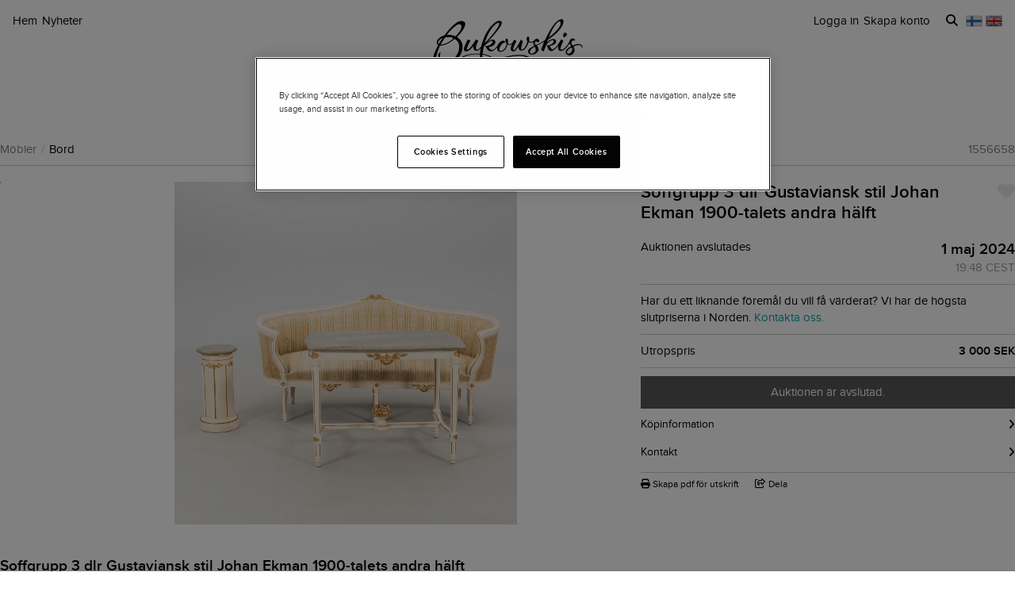

--- FILE ---
content_type: text/html; charset=utf-8
request_url: https://www.bukowskis.com/sv/lots/1556658-soffgrupp-3-dlr-gustaviansk-stil-johan-ekman-1900-talets-andra-halft
body_size: 32172
content:
<!DOCTYPE html><html lang="sv"><head><title>Soffgrupp 3 dlr Gustaviansk stil Johan Ekman 1900-talets andra hälft. - Bukowskis</title><script>(function(w,d,s,l,i) {
    w[l]=w[l]||[];
    w[l].push({'gtm.start':new Date().getTime(),event:'gtm.js'});
    var f=d.getElementsByTagName(s)[0], j=d.createElement(s),dl=l!='dataLayer'?'&l='+l:'';
    j.async=true;
    j.src='//www.googletagmanager.com/gtm.js?id='+i+dl;
    f.parentNode.insertBefore(j,f);
  })(window, document, 'script', 'dataLayer','GTM-ZKQZ');</script><meta charset="utf-8" /><meta content="telephone=no" name="format-detection" /><meta content="width=device-width, initial-scale=1.0" name="viewport" /><meta content="yes" name="apple-mobile-web-app-capable" /><meta content="yes" name="mobile-web-app-capable" /><meta content="Bukowskis auktioner" name="description" /><meta content="auktioner, antikviteter, design, konst" name="keywords" /><link href="https://www.bukowskis.com/sv/lots/1556658-soffgrupp-3-dlr-gustaviansk-stil-johan-ekman-1900-talets-andra-halft" rel="canonical" /><link href="https://www.bukowskis.com/sv/lots/1556658-soffgrupp-3-dlr-gustaviansk-stil-johan-ekman-1900-talets-andra-halft" hreflang="sv" rel="alternate" /><link href="https://www.bukowskis.com/en/lots/1556658-soffgrupp-3-dlr-gustaviansk-stil-johan-ekman-1900-talets-andra-halft" hreflang="en" rel="alternate" /><link href="https://www.bukowskis.com/fi/lots/1556658-soffgrupp-3-dlr-gustaviansk-stil-johan-ekman-1900-talets-andra-halft" hreflang="fi" rel="alternate" /><link href="https://www.bukowskis.com/en/lots/1556658-soffgrupp-3-dlr-gustaviansk-stil-johan-ekman-1900-talets-andra-halft" hreflang="x-default" rel="alternate" /><meta content="fb89067a03fd12620c412f85fb130afb" name="p:domain_verify" /><meta content="904501219585321" property="fb:app_id" /><meta content="Bukowskis" property="og:site_name" /><meta content="Soffgrupp 3 dlr Gustaviansk stil Johan Ekman 1900-talets andra hälft. - Bukowskis" property="og:title" /><meta content="https://www.bukowskis.com/sv/lots/1556658-soffgrupp-3-dlr-gustaviansk-stil-johan-ekman-1900-talets-andra-halft" property="og:url" /><meta content="https://d3tj81smxskx4e.cloudfront.net/vaAy55Fxa_70psGCzmxMBoiqukrHzWZTk7S7WJjun00/s:350:350/rt:fit/sm:1/scp:1/q:75/fn:1556658-13560589_object/czM6Ly9hdWt0aW9u/LXByb2R1Y3Rpb24v/aXRlbV9pbWFnZXMv/MTU1NjY1OC8xMzU2/MDU4OV9vcmlnaW5h/bC5KUEc" property="og:image" /><meta content="app-id=1104301020" name="apple-itunes-app" /><link rel="stylesheet" href="https://d5u8cl9t8qko.cloudfront.net/assets/public-61a093217d1a60d3dc5876bd5fb6742498a0373c603ca0f5f9f7d3db85d403d6.css" media="all" /><meta name="csrf-param" content="authenticity_token" />
<meta name="csrf-token" content="gTOVRBfIgxbnTP3hEYZIoyIUziUcBmiMZ2xBTA6UPLJEqsKbWAykUmJww4HVm5zB3U7gsCi9aBl9UBqyWr1lIA" /><script type="importmap" data-turbo-track="reload">{
  "imports": {
    "public": "https://d5u8cl9t8qko.cloudfront.net/assets/public-e69969d5598f97a6b018b5536fbc495bb52f93712f761eb8d565637374dd0581.js",
    "backoffice": "https://d5u8cl9t8qko.cloudfront.net/assets/backoffice-75444a135fd033c84f52c5eb431bf5010cdc136f5ce15f1839099bf6ac47551b.js",
    "admin": "https://d5u8cl9t8qko.cloudfront.net/assets/admin-639f29d2776ce2fc7d0d2275696e270b66df17cb6d34a63a5d443ab1c147ff5e.js",
    "express": "https://d5u8cl9t8qko.cloudfront.net/assets/express-5be78134f0a6dd58f08c8d5a34cb8decf28c173a7b368e777d911258c56b34a2.js",
    "jquery": "https://cdn.jsdelivr.net/npm/jquery@3.6.3/dist/jquery.js",
    "@rails/activestorage": "https://ga.jspm.io/npm:@rails/activestorage@7.0.4-1/app/assets/javascripts/activestorage.esm.js",
    "@rails/ujs": "https://ga.jspm.io/npm:@rails/ujs@7.0.4-1/lib/assets/compiled/rails-ujs.js",
    "array-from": "https://ga.jspm.io/npm:array-from@2.1.1/index.js",
    "browserlist": "https://ga.jspm.io/npm:browserlist@1.0.1/index.js",
    "drift-zoom": "https://ga.jspm.io/npm:drift-zoom@1.5.1/es/Drift.js",
    "dropzone": "https://ga.jspm.io/npm:dropzone@6.0.0-beta.2/dist/dropzone.mjs",
    "just-extend": "https://ga.jspm.io/npm:just-extend@5.1.1/index.esm.js",
    "fflate": "https://ga.jspm.io/npm:fflate@0.7.4/esm/browser.js",
    "howler": "https://ga.jspm.io/npm:howler@2.2.3/dist/howler.js",
    "list.js": "https://ga.jspm.io/npm:list.js@2.3.1/src/index.js",
    "string-natural-compare": "https://ga.jspm.io/npm:string-natural-compare@2.0.3/natural-compare.js",
    "pusher-js": "https://ga.jspm.io/npm:pusher-js@8.0.1/dist/web/pusher.js",
    "tom-select": "https://ga.jspm.io/npm:tom-select@2.2.2/dist/js/tom-select.complete.js",
    "mithril": "https://ga.jspm.io/npm:mithril@2.2.2/index.js",
    "process": "https://ga.jspm.io/npm:@jspm/core@2.0.0/nodelibs/browser/process-production.js",
    "htmx.org": "https://ga.jspm.io/npm:htmx.org@2.0.4/dist/htmx.esm.js",
    "fs": "https://ga.jspm.io/npm:@jspm/core@2.0.1/nodelibs/browser/fs.js",
    "xlsx": "https://cdn.jsdelivr.net/npm/xlsx@0.18.5/dist/xlsx.full.min.js",
    "jquery-ui": "https://ga.jspm.io/npm:jquery-ui-bundle@1.12.1-migrate/jquery-ui.js",
    "polyfill": "https://ga.jspm.io/npm:polyfill@0.1.0/index.js",
    "popover-polyfill": "https://ga.jspm.io/npm:@oddbird/popover-polyfill@0.5.1/dist/popover.js",
    "path": "https://ga.jspm.io/npm:@jspm/core@2.0.1/nodelibs/browser/path.js",
    "@ericblade/quagga2": "https://ga.jspm.io/npm:@ericblade/quagga2@1.8.1/dist/quagga.min.js",
    "trix": "https://d5u8cl9t8qko.cloudfront.net/assets/trix-686ab55c2aea8035a7f728b61ec7afedfe857f70d6279ab453da775b7469e9e8.js",
    "@rails/actiontext": "https://d5u8cl9t8qko.cloudfront.net/assets/actiontext-78de0ebeae470799f9ec25fd0e20ae2d931df88c2ff9315918d1054a2fca2596.js",
    "base64": "https://cdn.jsdelivr.net/npm/js-base64@3.7.5/+esm",
    "tributejs": "https://ga.jspm.io/npm:tributejs@5.1.3/dist/tribute.min.js",
    "jquery1": "https://cdnjs.cloudflare.com/ajax/libs/jquery/1.4.4/jquery.min.js",
    "jquery-ui-old": "https://code.jquery.com/ui/1.7.2/jquery-ui.min.js",
    "sortablejs": "https://ga.jspm.io/npm:sortablejs@1.15.1/modular/sortable.esm.js",
    "src/admin/amount_override": "https://d5u8cl9t8qko.cloudfront.net/assets/src/admin/amount_override-7a9b66825a8f2489a2404014b8c06a1ce72839dcd115e3c7e593235f2abd3804.js",
    "src/admin/auction_filter": "https://d5u8cl9t8qko.cloudfront.net/assets/src/admin/auction_filter-73089234b169a69aa0d55cf8f585ecb415ddddd68424d5d9a66275173aa5b7dc.js",
    "src/admin/auction_numbering": "https://d5u8cl9t8qko.cloudfront.net/assets/src/admin/auction_numbering-682a311eca5cd8b48911d483d02afe544cc11899dce6b5b3c4e484732dac78b2.js",
    "src/admin/auto_print": "https://d5u8cl9t8qko.cloudfront.net/assets/src/admin/auto_print-8fe29d2d26aa79a323d08ad0effa91f29164020b52840c5dddd9b3e9f1ede5b0.js",
    "src/admin/bambora_payment_status": "https://d5u8cl9t8qko.cloudfront.net/assets/src/admin/bambora_payment_status-8aa336aa70785bb80de51db4c1a2e172414b2b7f9062997962d68b98f576c676.js",
    "src/admin/category_item_picker": "https://d5u8cl9t8qko.cloudfront.net/assets/src/admin/category_item_picker-61f3be833bac261a9e8e0d4dbfc7f9e0fa82da1190cba6701532a76d125ea607.js",
    "src/admin/cents_displayed_as_decimal": "https://d5u8cl9t8qko.cloudfront.net/assets/src/admin/cents_displayed_as_decimal-89986b2bd2b424f5b2907a18c3fa3fc54ef3451ea0a1f74ae455abc8a975ca7a.js",
    "src/admin/checkout_warning": "https://d5u8cl9t8qko.cloudfront.net/assets/src/admin/checkout_warning-9097402e5073b989a052cc0498f55f2539c21759b768bbf7b65101262dc8e424.js",
    "src/admin/company_selector": "https://d5u8cl9t8qko.cloudfront.net/assets/src/admin/company_selector-32ff668d7ec63cb3dec7562bd7088563b865bed241c979ea99a72ac2d05fb56b.js",
    "src/admin/contract_image_popup": "https://d5u8cl9t8qko.cloudfront.net/assets/src/admin/contract_image_popup-380688644fd693963e0427266b47a0cfec3bdb1f8fd88f11d239118e12b13376.js",
    "src/admin/department_sortable": "https://d5u8cl9t8qko.cloudfront.net/assets/src/admin/department_sortable-9a6aac58f16e46ebf79c221939ea31ca097b837eab9b9b4bfd42ba1749d86f1b.js",
    "src/admin/dropzone_uploader": "https://d5u8cl9t8qko.cloudfront.net/assets/src/admin/dropzone_uploader-ad98e7cbaaad1ac8ace5f7ed1765b9d6fe5d2b1956307471fffd3821873751a9.js",
    "src/admin/environment_bar": "https://d5u8cl9t8qko.cloudfront.net/assets/src/admin/environment_bar-c4a5e6a0c7340f99530158f4e56e2c1826238fbc7646b1f2f923954ab3a161ec.js",
    "src/admin/force_state_change_timestamp_selector": "https://d5u8cl9t8qko.cloudfront.net/assets/src/admin/force_state_change_timestamp_selector-0a3a6c83b1efe1a4977aa61360470ebf589ba82e4485d995ae7484b14aea52fd.js",
    "src/admin/forms": "https://d5u8cl9t8qko.cloudfront.net/assets/src/admin/forms-e6bd35defd99c7a527fd7d36fc2ad94d9e890a1576ea82f7e34d03dafadc436f.js",
    "src/admin/image_sortable": "https://d5u8cl9t8qko.cloudfront.net/assets/src/admin/image_sortable-1c8cc3cfdd49bd3723c96ee6242a6290706b654785f42682b9e32aabebd2534e.js",
    "src/admin/inline_edit": "https://d5u8cl9t8qko.cloudfront.net/assets/src/admin/inline_edit-4cd60b6704ce79ba7425a23781a378db8d52a3add7b307991adb219ab358e34b.js",
    "src/admin/invoice_items": "https://d5u8cl9t8qko.cloudfront.net/assets/src/admin/invoice_items-f681b1f19f970bbb6696d9615990241875a9113004d5fe01db4f4dc627f85def.js",
    "src/admin/item_edit_fees": "https://d5u8cl9t8qko.cloudfront.net/assets/src/admin/item_edit_fees-672526781057f32c9e005ea03da8cd3d80deaf4014e82aa4f34a7342650b5015.js",
    "src/admin/item_tag_alert": "https://d5u8cl9t8qko.cloudfront.net/assets/src/admin/item_tag_alert-5cf3a9878eafe4a13860b2dcb6fea99fda658fd6f8f9e2f241d1705764fe203a.js",
    "src/admin/link_decliner": "https://d5u8cl9t8qko.cloudfront.net/assets/src/admin/link_decliner-7bcd693f2bd8d82338bc55ae10433a7c55fb7f73487bc667d869ba9a92dd7999.js",
    "src/admin/main_category_select": "https://d5u8cl9t8qko.cloudfront.net/assets/src/admin/main_category_select-d3c7ae2ef4f67ccb8facf61facdd8194b1aa86dd1794230f01747258766ec07b.js",
    "src/admin/nets_connect_terminal_recall": "https://d5u8cl9t8qko.cloudfront.net/assets/src/admin/nets_connect_terminal_recall-95585b797156ddab6462cc75ddb759e5a0cc157c227d4209dffd349195d99019.js",
    "src/admin/placements_filter": "https://d5u8cl9t8qko.cloudfront.net/assets/src/admin/placements_filter-6bf4b3d580ac035e433e3d9ddb4c45082f76d339667b1807cf299d8e3307deda.js",
    "src/admin/popover": "https://d5u8cl9t8qko.cloudfront.net/assets/src/admin/popover-5e5feb9a9d8eb5f5dfaf9c3a6eadb11f55945880bf7f3ffde8cce3544955cc63.js",
    "src/admin/print_receipt": "https://d5u8cl9t8qko.cloudfront.net/assets/src/admin/print_receipt-294cbf792349f3e3494bf450a69ad1081f7ed24988cb1bb546fc28b047034f02.js",
    "src/admin/purchases_not_in_time": "https://d5u8cl9t8qko.cloudfront.net/assets/src/admin/purchases_not_in_time-cb93b25d02ea2ff005516641ec209ccf6bd9dc0663b5f0221d65b541a2570e4e.js",
    "src/admin/quickmoves": "https://d5u8cl9t8qko.cloudfront.net/assets/src/admin/quickmoves-a51ff27e07811611f61899c9eeeaa45d5df144af23f301651cf77707398cb120.js",
    "src/admin/reclamations": "https://d5u8cl9t8qko.cloudfront.net/assets/src/admin/reclamations-1d5f5bbe1c0849e34f483315ab621efe25d8184b8dcd76e2db2507e4739cbbcb.js",
    "src/admin/same_item_checkbox": "https://d5u8cl9t8qko.cloudfront.net/assets/src/admin/same_item_checkbox-833b1a1e92a35bd80d154af3a922949fcf9ab1c24bd54eafeebff0ef673a4c5b.js",
    "src/admin/schedule_row_toggle": "https://d5u8cl9t8qko.cloudfront.net/assets/src/admin/schedule_row_toggle-686683ac32416e5e9eb3e980865618c8884a2183581523686c0a11a327f4806c.js",
    "src/admin/scheme_input": "https://d5u8cl9t8qko.cloudfront.net/assets/src/admin/scheme_input-361ed802e0412f7b36277409f514175603b55e1cb0894598af28b228fc537dc1.js",
    "src/admin/single_section": "https://d5u8cl9t8qko.cloudfront.net/assets/src/admin/single_section-3b9cdaa4a6cdc14221bcb689b0aacf92c0ed1d94b392abd346923766375113ce.js",
    "src/admin/sortable_table": "https://d5u8cl9t8qko.cloudfront.net/assets/src/admin/sortable_table-dc2203b7492dc585cfef1db8d9f2fa36e561b1a50506251072e9b45b174308c4.js",
    "src/admin/subscription_interval": "https://d5u8cl9t8qko.cloudfront.net/assets/src/admin/subscription_interval-c7451def1a95e9016d04db800d636d9e982d4ceaf3526e741a46a5fc7af930fc.js",
    "src/admin/todos": "https://d5u8cl9t8qko.cloudfront.net/assets/src/admin/todos-11da7d6edc96f6c908cddf9b8e61e68d15f1607c7a8d6c1d40a89abb35ca08dc.js",
    "src/admin/translation_toggle": "https://d5u8cl9t8qko.cloudfront.net/assets/src/admin/translation_toggle-c0033eb534eaf8f2d467b8e9eef1ae2619b309b48fc6fc0614771a696922975c.js",
    "src/admin/uploader": "https://d5u8cl9t8qko.cloudfront.net/assets/src/admin/uploader-b0205d5ac60cf1faadeb939012782a8f925dc689220a9d8a1047dcd9502e6632.js",
    "src/admin/zoom_image": "https://d5u8cl9t8qko.cloudfront.net/assets/src/admin/zoom_image-ccd8b1bb97d65a5314cd9030d0295e5d4325bfb3517a3c64c741bf46444314d9.js",
    "src/backoffice/accordions/accordion": "https://d5u8cl9t8qko.cloudfront.net/assets/src/backoffice/accordions/accordion-a99804f55ed8083c7408e59f3ff659be2f287f47f34ccb63f50983bdf0678595.js",
    "src/backoffice/accordions/accordion_section": "https://d5u8cl9t8qko.cloudfront.net/assets/src/backoffice/accordions/accordion_section-c05068687f9e91d57afa3c089ceb4f1c02c83a922633ae073615185c6241cf3b.js",
    "src/backoffice/accordions/accordions": "https://d5u8cl9t8qko.cloudfront.net/assets/src/backoffice/accordions/accordions-5baf08d49134c58b4ef07e701edcb3bb160653da09594ce858cf56de4f9f64e3.js",
    "src/backoffice/alert_box": "https://d5u8cl9t8qko.cloudfront.net/assets/src/backoffice/alert_box-c077f08a22ad0680e3a7f3be9a7ab24b9718377be66c885e98ce815d04b2f1be.js",
    "src/backoffice/all_terms": "https://d5u8cl9t8qko.cloudfront.net/assets/src/backoffice/all_terms-aefd352b3ae9591ce027a97e5ad868fd81ec32e4ef01eec6515bc2921df28d97.js",
    "src/backoffice/aml_question": "https://d5u8cl9t8qko.cloudfront.net/assets/src/backoffice/aml_question-c61db556828dcff2af4ec4d3bc4de549dfa3b2314e61529d4c371d1446aa184f.js",
    "src/backoffice/auto_insert": "https://d5u8cl9t8qko.cloudfront.net/assets/src/backoffice/auto_insert-0a1af153832b07f9ee080bb8ff152ff53a3464995e6593b27255877c41b05828.js",
    "src/backoffice/barcode_scanner": "https://d5u8cl9t8qko.cloudfront.net/assets/src/backoffice/barcode_scanner-1397464533ef833e251859fd223a0714823facc640c5fca0238e59606257d52f.js",
    "src/backoffice/beneficial_owner": "https://d5u8cl9t8qko.cloudfront.net/assets/src/backoffice/beneficial_owner-32e1ade1daacdb40a193b46b2dd31336b4a8ee49ee289a649f9e9e41869d73a1.js",
    "src/backoffice/beverage_bottles": "https://d5u8cl9t8qko.cloudfront.net/assets/src/backoffice/beverage_bottles-c72072b8e954773e71104801fefbed6658d9f89e9b0e99dd12ce3668e4b645f4.js",
    "src/backoffice/canned_response": "https://d5u8cl9t8qko.cloudfront.net/assets/src/backoffice/canned_response-807c14434b62641f0f55c0cb5b248634af66dfdc94483954a23dd9148fc2fdfe.js",
    "src/backoffice/canned_response_content": "https://d5u8cl9t8qko.cloudfront.net/assets/src/backoffice/canned_response_content-bcf17f7dc412d80625ac48137b981c3e035283248ddd7ff3614f6f3d712b5496.js",
    "src/backoffice/carousel_slide_editor": "https://d5u8cl9t8qko.cloudfront.net/assets/src/backoffice/carousel_slide_editor-28306aaf8d37d64a2da54697bc8fad3ee15644942e33e9b6029ec39616cd96e5.js",
    "src/backoffice/category_select_box": "https://d5u8cl9t8qko.cloudfront.net/assets/src/backoffice/category_select_box-e8df467e65738700a5750e34fa7f75325c961743ba8ecce4e881248536257331.js",
    "src/backoffice/check_email": "https://d5u8cl9t8qko.cloudfront.net/assets/src/backoffice/check_email-298a3e374e237ad68c2b3cb8a934b24277e3753b8970f093bd1fe3572a82a1a6.js",
    "src/backoffice/check_national_identifier": "https://d5u8cl9t8qko.cloudfront.net/assets/src/backoffice/check_national_identifier-92e459483b7bac5196d93e47fd8fb35ea771067d662aa5652f71042941e4e362.js",
    "src/backoffice/choose_multiple_select_box": "https://d5u8cl9t8qko.cloudfront.net/assets/src/backoffice/choose_multiple_select_box-97516f57ec8f4bbdfe48945c68295181f7f81114a494bd071870fa2aef871550.js",
    "src/backoffice/choose_one_select_box": "https://d5u8cl9t8qko.cloudfront.net/assets/src/backoffice/choose_one_select_box-60a0e4b2b98278a04c78fa6e69753695620c424c67742378413d3761c6abd502.js",
    "src/backoffice/choose_one_select_box_remote": "https://d5u8cl9t8qko.cloudfront.net/assets/src/backoffice/choose_one_select_box_remote-4978a31ba3944d66d07ef0d3166cee330723251d7ababa704a5a93fc1e3762aa.js",
    "src/backoffice/choose_or_create_one_select_box_remote": "https://d5u8cl9t8qko.cloudfront.net/assets/src/backoffice/choose_or_create_one_select_box_remote-5fb6f833eba48394d1519bff806dc508359bba244cf91a2a3d66fafe2c203795.js",
    "src/backoffice/coin_quality_select": "https://d5u8cl9t8qko.cloudfront.net/assets/src/backoffice/coin_quality_select-87e39a574af1c8b1588e02ee88755c6101b29449cdc396c03a632527fce03b7c.js",
    "src/backoffice/collapsible_card": "https://d5u8cl9t8qko.cloudfront.net/assets/src/backoffice/collapsible_card-9c558c40b9e10f609e8e815f293179e0cc9860c8fcc97ac687e55855d300035e.js",
    "src/backoffice/content_block": "https://d5u8cl9t8qko.cloudfront.net/assets/src/backoffice/content_block-5c323a95825f121e04a0272b8b8902b360bcad312ee7c6370643dbcf97ec3d9c.js",
    "src/backoffice/copy_items": "https://d5u8cl9t8qko.cloudfront.net/assets/src/backoffice/copy_items-49e2a8153c8f314b581fa700e5f1264e6d876ffaf9ca7e5bc041ee2e42e8eeb9.js",
    "src/backoffice/current_time": "https://d5u8cl9t8qko.cloudfront.net/assets/src/backoffice/current_time-64fcb264fdab4cf4582f65f7ebc347cd4881667d13adc389ff718d5e66add744.js",
    "src/backoffice/customer/copy_to_clipboard": "https://d5u8cl9t8qko.cloudfront.net/assets/src/backoffice/customer/copy_to_clipboard-496183073e545bc2e3fab6c480f06f8b5d59a139f5afdfd553e366413aaf7482.js",
    "src/backoffice/customer/document": "https://d5u8cl9t8qko.cloudfront.net/assets/src/backoffice/customer/document-da284a00095a5c2389062fd18da7d59f9cbcdaccb973e48d4abba1622c7cb4b7.js",
    "src/backoffice/datetime": "https://d5u8cl9t8qko.cloudfront.net/assets/src/backoffice/datetime-6274900dfcbbfa109071be3dcd604277d7ea82243db642407393fdcf21d2f85e.js",
    "src/backoffice/dropdown": "https://d5u8cl9t8qko.cloudfront.net/assets/src/backoffice/dropdown-15e67cadd068a15ffcc6754f6b2687244251397f44f58b7040fafff1b872799a.js",
    "src/backoffice/email_address_input": "https://d5u8cl9t8qko.cloudfront.net/assets/src/backoffice/email_address_input-4e927b1c4aac11ceef90ea655819be56541f84d962aef60a92a7c82ff0dbfac5.js",
    "src/backoffice/employee_mentions": "https://d5u8cl9t8qko.cloudfront.net/assets/src/backoffice/employee_mentions-27f6382a280fc422b98571f6d6a808aa3ec634412f93909442fec1285c6723ee.js",
    "src/backoffice/employee_notification": "https://d5u8cl9t8qko.cloudfront.net/assets/src/backoffice/employee_notification-de92d39ebd4515a815cf9ed54ebb7788860b97e28d34069408b3d76dd9746e3c.js",
    "src/backoffice/excel_import_mapper": "https://d5u8cl9t8qko.cloudfront.net/assets/src/backoffice/excel_import_mapper-134cbe5b5a1449e08223736843e6b1100c9ae63296e5f10f2698f79854275297.js",
    "src/backoffice/excel_import_mapper_ui": "https://d5u8cl9t8qko.cloudfront.net/assets/src/backoffice/excel_import_mapper_ui-b27f8fb469f13a2acaf18a79653f216932bb0f7dce98cf22c1b753a6b7a8f3fc.js",
    "src/backoffice/exportable_report_format_editor": "https://d5u8cl9t8qko.cloudfront.net/assets/src/backoffice/exportable_report_format_editor-056f6ee1b32691b73d8983907e5c9aaf9e9c857ac97d3d65b956c54cb5c09a56.js",
    "src/backoffice/footer_link_sections_sorting": "https://d5u8cl9t8qko.cloudfront.net/assets/src/backoffice/footer_link_sections_sorting-b1515ce77aba5393a9341f355def155129e42e44d3c4e668556928e40b29919b.js",
    "src/backoffice/footer_links_sorting": "https://d5u8cl9t8qko.cloudfront.net/assets/src/backoffice/footer_links_sorting-dca8e53cc43e3f2ed0f1e9652bb645c48dcc6cdd9bb0c76613951af3a2f1f1d1.js",
    "src/backoffice/full_bleed_carousel_block/add_slide": "https://d5u8cl9t8qko.cloudfront.net/assets/src/backoffice/full_bleed_carousel_block/add_slide-adb8420375f6897ec4e6f17d250d2761f67db3bcee5a367eb4cbc2ec97c1d052.js",
    "src/backoffice/full_bleed_carousel_block/remove_slide": "https://d5u8cl9t8qko.cloudfront.net/assets/src/backoffice/full_bleed_carousel_block/remove_slide-b4126a6ccf6e624ce70d0feec81c280d81e9774e920b69472f0317879b9e0a2a.js",
    "src/backoffice/image_gallery_blocks/add_image_section": "https://d5u8cl9t8qko.cloudfront.net/assets/src/backoffice/image_gallery_blocks/add_image_section-990a89eb42a9de2e002c759c8c7d31e1f6ff162426d8ff7d89d59922243bccfb.js",
    "src/backoffice/image_gallery_blocks/remove_image_section": "https://d5u8cl9t8qko.cloudfront.net/assets/src/backoffice/image_gallery_blocks/remove_image_section-3b46d443d6ffa76283d226a2283353258453721185e22ae183f22200a1e9b972.js",
    "src/backoffice/live/auctioneer/auctioneer_commentary": "https://d5u8cl9t8qko.cloudfront.net/assets/src/backoffice/live/auctioneer/auctioneer_commentary-fa74bc6defd8b1b7712210b3b48c3903258b051c84757068b7897f268a76e047.js",
    "src/backoffice/live/auctioneer/auctioneer_message": "https://d5u8cl9t8qko.cloudfront.net/assets/src/backoffice/live/auctioneer/auctioneer_message-26f542c3da98fc61c7ef03b15f0f02de6059f39375f961730b6202353679ce5f.js",
    "src/backoffice/live/auctioneer/bid_history": "https://d5u8cl9t8qko.cloudfront.net/assets/src/backoffice/live/auctioneer/bid_history-87fcbd42e924809889b83f9edd56e3feb5173087b5a18ac592d18f0773f5ed72.js",
    "src/backoffice/live/auctioneer/form": "https://d5u8cl9t8qko.cloudfront.net/assets/src/backoffice/live/auctioneer/form-624ab84e6c59de8115138fb0b573a702d0cd63f836931e9c2b2a8e5be1b528fa.js",
    "src/backoffice/live/auctioneer/online_bidders": "https://d5u8cl9t8qko.cloudfront.net/assets/src/backoffice/live/auctioneer/online_bidders-3049714bf61fd79cf1ad39cd7f6f99908a07bb3b90be3c89739a1077f7238b30.js",
    "src/backoffice/live/auctioneer/state": "https://d5u8cl9t8qko.cloudfront.net/assets/src/backoffice/live/auctioneer/state-f66e6e60eb78876b87b5f9c8778e3e5fd73b9d8ca3e1bc1ead98ad94553a78e4.js",
    "src/backoffice/live/auctioneer": "https://d5u8cl9t8qko.cloudfront.net/assets/src/backoffice/live/auctioneer-d5d1fde01724ddef66d2830fe8c6f2f68fe9886ea0dc34036d5c9bb4efba4a4f.js",
    "src/backoffice/live/clerk/amount_formatter": "https://d5u8cl9t8qko.cloudfront.net/assets/src/backoffice/live/clerk/amount_formatter-2e808fde90cb2eb27d5d1561a2fdf16d9fab3faef80b96d856243990352f10be.js",
    "src/backoffice/live/clerk/ladder": "https://d5u8cl9t8qko.cloudfront.net/assets/src/backoffice/live/clerk/ladder-c85972e6d3be213addc98589020145ed2bc008306553658756f7803bf8ed6637.js",
    "src/backoffice/live/clerk/range": "https://d5u8cl9t8qko.cloudfront.net/assets/src/backoffice/live/clerk/range-2531ded41563128497368bc8782598eb68ca2f45d6b1bdd4d15abdbf48e56613.js",
    "src/backoffice/live/clerk/start_bid": "https://d5u8cl9t8qko.cloudfront.net/assets/src/backoffice/live/clerk/start_bid-335be6f54796933f40fe197ca9b78e7ec44cdaadfa2cc8cb6028e8718c83b35c.js",
    "src/backoffice/live/clerk": "https://d5u8cl9t8qko.cloudfront.net/assets/src/backoffice/live/clerk-567b43affcf91f2aa5626c7e1c3e35313320bfaf0f63662b8b28340d90869f13.js",
    "src/backoffice/live/current_bidding_screen": "https://d5u8cl9t8qko.cloudfront.net/assets/src/backoffice/live/current_bidding_screen-cba7426eb9eee1c0cf28fff73db20dea917e94322eb90849173a760b5980bf6a.js",
    "src/backoffice/mail_thread_mail": "https://d5u8cl9t8qko.cloudfront.net/assets/src/backoffice/mail_thread_mail-d7dc99bba88edca95c4aa276d8202ab24fdeedb47f8295a2cf1376f2b3877fe6.js",
    "src/backoffice/menu_campaign": "https://d5u8cl9t8qko.cloudfront.net/assets/src/backoffice/menu_campaign-c32095f4da3f4a23c9ca57c45f0a931dd8267813c8c8e8bf0abfc1ba4eb8ea63.js",
    "src/backoffice/multi_boxes_blocks/remove_box_section": "https://d5u8cl9t8qko.cloudfront.net/assets/src/backoffice/multi_boxes_blocks/remove_box_section-73d5b8b0e180142b32574b7cff8380324b14b9e6391bd5800b1284c93847265b.js",
    "src/backoffice/pdf_export_toggle": "https://d5u8cl9t8qko.cloudfront.net/assets/src/backoffice/pdf_export_toggle-020c6db23b3288165e1ef735cdfa263d49240f438781b9158a7f2cde57468ee1.js",
    "src/backoffice/phone_bid_schedule": "https://d5u8cl9t8qko.cloudfront.net/assets/src/backoffice/phone_bid_schedule-c01cbb0fd80d89151f0e77a2b3d2544c97bee5eeb6a727ac6b10f7285690094d.js",
    "src/backoffice/phone_bid_schedule_employee_priority": "https://d5u8cl9t8qko.cloudfront.net/assets/src/backoffice/phone_bid_schedule_employee_priority-b730539aca950ec52ee2a3ec839860d39883fbb96eae128079d60ea80bb3e2ea.js",
    "src/backoffice/publishable_lots_batch/bulk_actions_view": "https://d5u8cl9t8qko.cloudfront.net/assets/src/backoffice/publishable_lots_batch/bulk_actions_view-6c139ac0f065fd7f564bffacd07b45575ad78e490a96e231ac7b57c01e80f994.js",
    "src/backoffice/publishable_lots_batch/lot_selection": "https://d5u8cl9t8qko.cloudfront.net/assets/src/backoffice/publishable_lots_batch/lot_selection-52e6a7c1d83bab7afb200a70f27434099fe5e96cd216f48a36a246ff710f6e08.js",
    "src/backoffice/publishable_lots_batch": "https://d5u8cl9t8qko.cloudfront.net/assets/src/backoffice/publishable_lots_batch-3f06b9e625182257c796e47dfb8c2f0963ebac7fe658f23cac3832efe192e34b.js",
    "src/backoffice/publishment_category_sort": "https://d5u8cl9t8qko.cloudfront.net/assets/src/backoffice/publishment_category_sort-4b28a1055908d7f0daa3d65082d4e652a2caf5bf23220ee82ee9523fc306b97e.js",
    "src/backoffice/publishment_form": "https://d5u8cl9t8qko.cloudfront.net/assets/src/backoffice/publishment_form-978c00552ff318035eca148d663210ab0fa9beb9287b3be36fcd671621599f1a.js",
    "src/backoffice/publishment_hub_sort": "https://d5u8cl9t8qko.cloudfront.net/assets/src/backoffice/publishment_hub_sort-5452767cdb0596cac28dd080773fef8c8ce9107d0f37c73d95b38bb0340095c8.js",
    "src/backoffice/publishment_lots": "https://d5u8cl9t8qko.cloudfront.net/assets/src/backoffice/publishment_lots-5d3a5f3788a07f10e1d47b364755db2a282eaf3a351402a2894378ea3256b831.js",
    "src/backoffice/publishment_stats": "https://d5u8cl9t8qko.cloudfront.net/assets/src/backoffice/publishment_stats-31c658b028282a6f7d2517cfe939833cbe2cacc1f110dc5f391fb90094da82d1.js",
    "src/backoffice/quick_comments": "https://d5u8cl9t8qko.cloudfront.net/assets/src/backoffice/quick_comments-49639cf14b295a174721c315a73e3bb2576d866b5fe22506da99ac316794efd2.js",
    "src/backoffice/quick_search": "https://d5u8cl9t8qko.cloudfront.net/assets/src/backoffice/quick_search-641e74293c3a474abb8758fc65061cb49be40ffa06c3875b6b19eda34746db5f.js",
    "src/backoffice/range_select": "https://d5u8cl9t8qko.cloudfront.net/assets/src/backoffice/range_select-7ec52cb07ad88ff07c792a4375e9beab40dfee9b84be39ce3799fe66061d5d75.js",
    "src/backoffice/relist_candidates": "https://d5u8cl9t8qko.cloudfront.net/assets/src/backoffice/relist_candidates-1b0967ad2c9f692107b026c82995db2d4ccd69fb34b4706b3d52da897a422b16.js",
    "src/backoffice/relocation_plan": "https://d5u8cl9t8qko.cloudfront.net/assets/src/backoffice/relocation_plan-7dc5055d2a550e3e36d5070a08938fe2541155da3ee02a7100aad84121da4069.js",
    "src/backoffice/report_column_selector": "https://d5u8cl9t8qko.cloudfront.net/assets/src/backoffice/report_column_selector-37b5d42d1b299d9429d2efa4adb1670e6d927c6de3638adacdac68fee512eae0.js",
    "src/backoffice/report_table_selection": "https://d5u8cl9t8qko.cloudfront.net/assets/src/backoffice/report_table_selection-c60ad3f8539963718bf6943e105c4b6f2d7e556262ba477851e5a59d35741f8e.js",
    "src/backoffice/resource_update_subscription": "https://d5u8cl9t8qko.cloudfront.net/assets/src/backoffice/resource_update_subscription-058007bafff23b9322ba63d6f5e9657eb528d6c41cee48e200fa76224c70298c.js",
    "src/backoffice/responsive_table": "https://d5u8cl9t8qko.cloudfront.net/assets/src/backoffice/responsive_table-cf10073753d9ac64027ad413f0f918c0e1407486044d50dc5d96c1befa6e7d7c.js",
    "src/backoffice/s3_upload": "https://d5u8cl9t8qko.cloudfront.net/assets/src/backoffice/s3_upload-2cb75e911505b02f19738af350823c0ff5682db5526b7c80447d0faa4981364d.js",
    "src/backoffice/search_header": "https://d5u8cl9t8qko.cloudfront.net/assets/src/backoffice/search_header-ce94a6494e01ab1c2c8da83bb1c9416ef22c666fb551894fc82c89f15bec424f.js",
    "src/backoffice/sidebar": "https://d5u8cl9t8qko.cloudfront.net/assets/src/backoffice/sidebar-7f8e3ee21e53003334e1a924069d15a64fd81d11091f2358a3245e16ead52662.js",
    "src/backoffice/sidebar_favorites": "https://d5u8cl9t8qko.cloudfront.net/assets/src/backoffice/sidebar_favorites-b46076fedd81d5e7b24171000904de82c14c210f67fe4841e0be4cfb4e02f03b.js",
    "src/backoffice/sortable_valuation_items": "https://d5u8cl9t8qko.cloudfront.net/assets/src/backoffice/sortable_valuation_items-a6b3708d97eedf63b54d108ec6e962137117c27a9723f723025d30cc8b87dd3e.js",
    "src/backoffice/space_between": "https://d5u8cl9t8qko.cloudfront.net/assets/src/backoffice/space_between-54e40262008afb642467a50e2953f8b550eee2abb20c8175f017345561fcb01a.js",
    "src/backoffice/terms_in_category": "https://d5u8cl9t8qko.cloudfront.net/assets/src/backoffice/terms_in_category-81347ff3f4fc72294d2ad7a54f75ae215a113ec9c54983d48d725356a1952f71.js",
    "src/backoffice/toast": "https://d5u8cl9t8qko.cloudfront.net/assets/src/backoffice/toast-c572f3841819a83d59668554aadf609dd23b7eef864776a772c5c5a40f445636.js",
    "src/backoffice/transport_price": "https://d5u8cl9t8qko.cloudfront.net/assets/src/backoffice/transport_price-2aed05c8f8b06b2c5a43a3b5b3c26c9275acc866fa2f34cfb21c9b5085bd231d.js",
    "src/backoffice/trix_toolbar": "https://d5u8cl9t8qko.cloudfront.net/assets/src/backoffice/trix_toolbar-a05fbf22739cfbbb0348aca555850486c810669959c7d35102b4640ece37450d.js",
    "src/backoffice/verify_all_checked": "https://d5u8cl9t8qko.cloudfront.net/assets/src/backoffice/verify_all_checked-d0207eb112a4308649f7586d11d67a7ee162320654fff33b3a1b753e1f88e882.js",
    "src/express/approve_and_place": "https://d5u8cl9t8qko.cloudfront.net/assets/src/express/approve_and_place-5dc27cfdfb522c563eb4ca784fb19b28ab60f43b876d96f1d97aee569f3ac710.js",
    "src/express/copy_invoice_value": "https://d5u8cl9t8qko.cloudfront.net/assets/src/express/copy_invoice_value-671fa994759024ae7f952108596e005a41a8fca8af91004093a38d4bad3814ea.js",
    "src/express/transport_form": "https://d5u8cl9t8qko.cloudfront.net/assets/src/express/transport_form-26e87cc8c84fd6477e5978429db9e3df35fb7cb47c82902b66d01b1e5638dbe6.js",
    "src/public/absentee_bid_form": "https://d5u8cl9t8qko.cloudfront.net/assets/src/public/absentee_bid_form-39b2f4c1fac7273700aa406ca5961af76749f4388a2c534d472d1ae94f1c9f43.js",
    "src/public/alcohol_in_eu_bidder_modal": "https://d5u8cl9t8qko.cloudfront.net/assets/src/public/alcohol_in_eu_bidder_modal-656a5806d46113ee337f04230ec6c42b05bafa9d83d576a2a8b0ece10f75c50b.js",
    "src/public/alert_boxes": "https://d5u8cl9t8qko.cloudfront.net/assets/src/public/alert_boxes-19d81afd21354b319a02b8499a22f1f6575f0df903272c4604f18150859ac471.js",
    "src/public/animated_form_input": "https://d5u8cl9t8qko.cloudfront.net/assets/src/public/animated_form_input-b41be719f9206fe173ab156bfe77b5f70e9a5981c81c3325b5e8889344b5aabc.js",
    "src/public/anniversary": "https://d5u8cl9t8qko.cloudfront.net/assets/src/public/anniversary-04a9c623988250ebd94363ef7350f79e8380d8da372092c76cfda15d5e7699aa.js",
    "src/public/app_boost": "https://d5u8cl9t8qko.cloudfront.net/assets/src/public/app_boost-4661f733874e0d62e0f39cff21669d0e8817b2084967d97be57ae20d34bdd085.js",
    "src/public/app_navigation_bridge": "https://d5u8cl9t8qko.cloudfront.net/assets/src/public/app_navigation_bridge-8e9e4b1a2a4f041c93afedfdb10caeeb5c1422f36fcc2d894643e33952a30fbb.js",
    "src/public/app_request": "https://d5u8cl9t8qko.cloudfront.net/assets/src/public/app_request-7098e313be19054fe746920697899b0465dfae440b97f8e4863454c3f24ddc6a.js",
    "src/public/auctions_block_scroll": "https://d5u8cl9t8qko.cloudfront.net/assets/src/public/auctions_block_scroll-eb1a20923e1daa45783f0b9462d1834b42f98aa9fd536fa10eadbbb0b50c6173.js",
    "src/public/boost": "https://d5u8cl9t8qko.cloudfront.net/assets/src/public/boost-12c863998903b9a3baf6568d5f11780f989ef191192e1569c42160d716123f6d.js",
    "src/public/bottom_banner": "https://d5u8cl9t8qko.cloudfront.net/assets/src/public/bottom_banner-a54a9aea198ba95ade723d5a841bc4ba38e4b2ff3bc77dc144621d82ec9dbe6a.js",
    "src/public/carousel_slideshow": "https://d5u8cl9t8qko.cloudfront.net/assets/src/public/carousel_slideshow-9a20aa0752e5a52d7923017a039a6fcc0a23f8fb66fac27f83068240ea9c2907.js",
    "src/public/click_data_layer_push": "https://d5u8cl9t8qko.cloudfront.net/assets/src/public/click_data_layer_push-1a06383954b2114ac77f4c2bf063531bb118f7349e7c14759d1f6888f0407111.js",
    "src/public/click_requires_login": "https://d5u8cl9t8qko.cloudfront.net/assets/src/public/click_requires_login-1593810eb1a5e0a67da3e70603a54ed6860bddbce998a415529ae0b12bc111b2.js",
    "src/public/contact_infos": "https://d5u8cl9t8qko.cloudfront.net/assets/src/public/contact_infos-569928cf30469d1f2390dc09a5cef6228a1797cfe7436906b3e4b7995ce7bd46.js",
    "src/public/content_block_slugs": "https://d5u8cl9t8qko.cloudfront.net/assets/src/public/content_block_slugs-eaf1e1a25b62544a0fe8b21fed07c048b362edceb4d679629eeee5703fe2d20f.js",
    "src/public/countdownjs": "https://d5u8cl9t8qko.cloudfront.net/assets/src/public/countdownjs-dc446a30c40c6fc8748c177796a0615cb2cb208eca665b808334faa41ea37e7b.js",
    "src/public/details_with_cached_state": "https://d5u8cl9t8qko.cloudfront.net/assets/src/public/details_with_cached_state-058c14c9612e05f440e7ec6517ef835332f865d7fc5ac6f924866a131b863c78.js",
    "src/public/direct_upload": "https://d5u8cl9t8qko.cloudfront.net/assets/src/public/direct_upload-91329f2b3c30e4859fda9170dfc4159b18be1092a21221b6a5045680e017ebc7.js",
    "src/public/event_invitation_response": "https://d5u8cl9t8qko.cloudfront.net/assets/src/public/event_invitation_response-b8393b01c6ed62f641165243ee6babebc5c1ea00f40c2260ca13f2c7d8f2646c.js",
    "src/public/facebook_share": "https://d5u8cl9t8qko.cloudfront.net/assets/src/public/facebook_share-de355d64da567f27665bc55f80ff7d1eba1d9b3f0a940b42edcd0a3f9721668f.js",
    "src/public/faq": "https://d5u8cl9t8qko.cloudfront.net/assets/src/public/faq-aa5fdb60dbb4858759421def01752e6b87b29c5647b9b90d74f580e17b91fe84.js",
    "src/public/favorites": "https://d5u8cl9t8qko.cloudfront.net/assets/src/public/favorites-9140acf94c76958bd3656091a1d7d8db8aa00c487187c02eb65918443f4a07c9.js",
    "src/public/favorites_block_scroll": "https://d5u8cl9t8qko.cloudfront.net/assets/src/public/favorites_block_scroll-cf162a0d79bdc92ec65b5ea922e48f4d29959d65014d745caa03752b6eb04c06.js",
    "src/public/filter_list": "https://d5u8cl9t8qko.cloudfront.net/assets/src/public/filter_list-90c5da55e9567bcffeb5d26a53debd6499f193b74c6255a57f34198c10e92710.js",
    "src/public/full_bleed_carousel": "https://d5u8cl9t8qko.cloudfront.net/assets/src/public/full_bleed_carousel-72b3fe1a708b369f8513a15329025329271bad6500cd81bb9500dd399992ba11.js",
    "src/public/lazy_images": "https://d5u8cl9t8qko.cloudfront.net/assets/src/public/lazy_images-321857c4815c4ad7c1cf82f2ebadbf14a486e475322aaf78d60a263f2a58ab31.js",
    "src/public/live/bid_history": "https://d5u8cl9t8qko.cloudfront.net/assets/src/public/live/bid_history-75e948ba3badf217dce1def918754c73436f27da67666d59af5bb469d89b94b4.js",
    "src/public/live/bidder": "https://d5u8cl9t8qko.cloudfront.net/assets/src/public/live/bidder-f5b7d3669bc86509974c2c10f91c1855c4d439888b5b483783943d7b95c8f37c.js",
    "src/public/live/live_banner": "https://d5u8cl9t8qko.cloudfront.net/assets/src/public/live/live_banner-f2bbf117e8efbc1b268881a068edde38b67a7fe6463fb405a2e93f0aa54bd053.js",
    "src/public/live/watching_live_changes": "https://d5u8cl9t8qko.cloudfront.net/assets/src/public/live/watching_live_changes-3b1000290986294cdbd6c5d19ed5d69d9103331b09fc2ccd9aff049c7918813f.js",
    "src/public/login_dialog": "https://d5u8cl9t8qko.cloudfront.net/assets/src/public/login_dialog-e85c0aa6c4af3a2c87f624591ef0ee37583b9aa0db953a996d748c936be1009b.js",
    "src/public/lot": "https://d5u8cl9t8qko.cloudfront.net/assets/src/public/lot-5b1591f4b46d2d993808554be883bc44355593c9fc2caad570c403c515b9b2ea.js",
    "src/public/lot_gallery": "https://d5u8cl9t8qko.cloudfront.net/assets/src/public/lot_gallery-4d0753151a7ab447ef6854339f372f7ae0fdf9b2595b16c00dad971baf0465f0.js",
    "src/public/lot_gallery_image_zoom": "https://d5u8cl9t8qko.cloudfront.net/assets/src/public/lot_gallery_image_zoom-e32c4aaeefac89d9fa54797fc1f3fada11ccad513d2e4f6871d1ab45dff41c39.js",
    "src/public/lot_gallery_maximize": "https://d5u8cl9t8qko.cloudfront.net/assets/src/public/lot_gallery_maximize-a79ef0b2653a1f10b441c588ba23870f3db7bdcc3096f294a734a363f8f8ad26.js",
    "src/public/lot_gallery_swipe_hint": "https://d5u8cl9t8qko.cloudfront.net/assets/src/public/lot_gallery_swipe_hint-576521823b62a090402914fb1b8d39dff1d041b94f6ddd15eee2c52683d5ad6a.js",
    "src/public/lot_gallery_thumbnail": "https://d5u8cl9t8qko.cloudfront.net/assets/src/public/lot_gallery_thumbnail-c1e7a3df37bdc3f35a483fcc7f7cce5a8d7cd6ecb7fa3a202e8e68d0942fb5ce.js",
    "src/public/lot_social": "https://d5u8cl9t8qko.cloudfront.net/assets/src/public/lot_social-f151bd36d991c5ee3942dfec73f2ac59044f652afc3d338d97425c3dbb7e80e0.js",
    "src/public/lot_thumbnails": "https://d5u8cl9t8qko.cloudfront.net/assets/src/public/lot_thumbnails-3031513c231e59e5f5b316c431cc7b76343aeee3bc56d4ccf98fcdadcb4b64c3.js",
    "src/public/market_lot_index_countdown": "https://d5u8cl9t8qko.cloudfront.net/assets/src/public/market_lot_index_countdown-d70f87eaad6fe29f0f40f62312a93e66b0b47d165c70ab9b1538e1b21ddacef9.js",
    "src/public/market_lot_index_lot": "https://d5u8cl9t8qko.cloudfront.net/assets/src/public/market_lot_index_lot-83cbd7e90bc3c28f7b9ea3d2ead3dfafb784e4f2bc23eed1f03d4961b3b08695.js",
    "src/public/market_lot_show_bid_explanation": "https://d5u8cl9t8qko.cloudfront.net/assets/src/public/market_lot_show_bid_explanation-6d95afc3ed6088ed53313cf4f6c7001d5ce0d9b0be77e13c864b51f9a52e0799.js",
    "src/public/market_lot_show_bid_form": "https://d5u8cl9t8qko.cloudfront.net/assets/src/public/market_lot_show_bid_form-2a59331f13c01e22870bbb19378c754e427ae5eb2480d8ed85f4d411500fce1a.js",
    "src/public/market_lot_show_bid_form_response": "https://d5u8cl9t8qko.cloudfront.net/assets/src/public/market_lot_show_bid_form_response-ba81d7cc5a7df87f553375fd217c0e613e89b1ce8024aba6910477a4b33b0901.js",
    "src/public/market_lot_show_countdown": "https://d5u8cl9t8qko.cloudfront.net/assets/src/public/market_lot_show_countdown-f04b1bdad2dd8693953182321313d67ed6551ed30eaf6c80c7b9b75f9bb48477.js",
    "src/public/market_lot_show_sidebar": "https://d5u8cl9t8qko.cloudfront.net/assets/src/public/market_lot_show_sidebar-25b580917ef7a5b3b43e7002bfabdd2060597765c1e090c436d9e631039d95dc.js",
    "src/public/mega_menu": "https://d5u8cl9t8qko.cloudfront.net/assets/src/public/mega_menu-db1a460e67a7382c6128c37be16f4cd965598d1885ceb9e5aec80c8d2e6251dd.js",
    "src/public/mobile_menu": "https://d5u8cl9t8qko.cloudfront.net/assets/src/public/mobile_menu-5e8a278cab0f545b5148580f2b2417fca69c96fa816d02623b02c8dbb18b36da.js",
    "src/public/my_pages/account_identity": "https://d5u8cl9t8qko.cloudfront.net/assets/src/public/my_pages/account_identity-585759b65d2ce26201b97eff6218ea0778bd4c6f62c9c3b09ffcb7619a3b6402.js",
    "src/public/my_pages/beneficial_owner": "https://d5u8cl9t8qko.cloudfront.net/assets/src/public/my_pages/beneficial_owner-8c9ce650ccf749caac6ed68611009227a185fc4a832e1305f6956b67be5b6008.js",
    "src/public/my_pages/beneficial_owner_inserter": "https://d5u8cl9t8qko.cloudfront.net/assets/src/public/my_pages/beneficial_owner_inserter-2211db8533d4762bc35d4babfc2c9611b7822eee85e61738fedb3e8b21ccc1c3.js",
    "src/public/my_pages/print_page": "https://d5u8cl9t8qko.cloudfront.net/assets/src/public/my_pages/print_page-4776ec7142456d02eac091e9e832d333a11707801325af08a0c75b9ef5fd5a4c.js",
    "src/public/newsletter_registration": "https://d5u8cl9t8qko.cloudfront.net/assets/src/public/newsletter_registration-e2eedec15431430e04771191677bd62f72923fa2eb55c1eab9079f03b59120b7.js",
    "src/public/online_auction_block_scroll": "https://d5u8cl9t8qko.cloudfront.net/assets/src/public/online_auction_block_scroll-28b41c8a210d5ab8ef206c9e294c1e9900f8fd24fb4532a6298fdd1fb37e0e8f.js",
    "src/public/payment_pending": "https://d5u8cl9t8qko.cloudfront.net/assets/src/public/payment_pending-90e8e999b570557e02bb6d2c0b585efca0391431dc63edecde71b168231ce52d.js",
    "src/public/populate_data_layer": "https://d5u8cl9t8qko.cloudfront.net/assets/src/public/populate_data_layer-fc37d366b37301910e9e00c574064e12327583cc1a78945a9d1f9e5545ee7c5a.js",
    "src/public/popup": "https://d5u8cl9t8qko.cloudfront.net/assets/src/public/popup-b27660c8d3596ca5ad4fe3c7e1da40443b21f60b45f8fd36f5f6db0a6046f00d.js",
    "src/public/read_more": "https://d5u8cl9t8qko.cloudfront.net/assets/src/public/read_more-74b399051ab820c8eb4c70e50368ceb3ef9419fb4c56a5be93b6a0a21bb4c603.js",
    "src/public/registration_form": "https://d5u8cl9t8qko.cloudfront.net/assets/src/public/registration_form-f3d040071eb40c27ee23d08b7f44f18833f5ecedd0ada993f5753e7459522ac6.js",
    "src/public/search_observers": "https://d5u8cl9t8qko.cloudfront.net/assets/src/public/search_observers-b83e9b1bf9f6a3de796e8ef5beba0e7f55cb93f623c75c87d9f3be276395e869.js",
    "src/public/shipping_quote_form": "https://d5u8cl9t8qko.cloudfront.net/assets/src/public/shipping_quote_form-e37aea1da26a2cd4c82a06903069b7d549ba0702a1a817deeddb8b37dd3dc691.js",
    "src/public/sidebar_content_block_slugs": "https://d5u8cl9t8qko.cloudfront.net/assets/src/public/sidebar_content_block_slugs-589dde40f7fa4e1e698423136c44620f4fe0b50af813d74eede28e309560c54a.js",
    "src/public/sidemenu_folder": "https://d5u8cl9t8qko.cloudfront.net/assets/src/public/sidemenu_folder-6838c82875a4ab174fc0265dd1e1b78569dad8df6887e2fb64c20c7a1a79b780.js",
    "src/public/site": "https://d5u8cl9t8qko.cloudfront.net/assets/src/public/site-fd084ed19ddf4f837ec10b8481e0ff51a494e8e5771fab2ba7c888adcaff7e3c.js",
    "src/public/slidebar": "https://d5u8cl9t8qko.cloudfront.net/assets/src/public/slidebar-0fd44c78c06b4eb894485079e224be04a83843480403153572319b4a27bb3338.js",
    "src/public/systembolaget_age_form": "https://d5u8cl9t8qko.cloudfront.net/assets/src/public/systembolaget_age_form-60446d5d83b2a36ff154a4d7447451b0509260fe67eaa2c7d816335abfe5b4ba.js",
    "src/public/tabbed_lots_block": "https://d5u8cl9t8qko.cloudfront.net/assets/src/public/tabbed_lots_block-d2e6bffa025997ef945ed1994d1a69c57333357ca394cc7fb9e8517390b1b27d.js",
    "src/public/toggler": "https://d5u8cl9t8qko.cloudfront.net/assets/src/public/toggler-3e9362fdf028ab2ba65df6dd87c2ca412f66434b19707549cb47478979045dee.js",
    "src/public/topbar_content_block_slugs": "https://d5u8cl9t8qko.cloudfront.net/assets/src/public/topbar_content_block_slugs-1dcf2fad49c01598d445bfbc99bc2d41b357e0a9e0d2f6cf79bc5a45161235a1.js",
    "src/public/utm": "https://d5u8cl9t8qko.cloudfront.net/assets/src/public/utm-212e5564fac758d7fde1cd0a0186311d966d685104096a9568bf6a31c38d41bb.js",
    "src/public/uuid": "https://d5u8cl9t8qko.cloudfront.net/assets/src/public/uuid-a0251b631ecaad0dcdc57bfead5d366d8e0151199072c1c63ad6930ccb171190.js",
    "src/public/valuation": "https://d5u8cl9t8qko.cloudfront.net/assets/src/public/valuation-70a23bfefbdd09744a4eaae0ce313458fe4137b66e95d4860ea4a51b3bc483fb.js",
    "src/public/vat_validation": "https://d5u8cl9t8qko.cloudfront.net/assets/src/public/vat_validation-ccb3009f1dc8637245e0d6998542e6020a483107fe996bc307a282845db879bc.js",
    "src/shared/auto_dismiss": "https://d5u8cl9t8qko.cloudfront.net/assets/src/shared/auto_dismiss-90f8f8b870c9413393aab0580bb2ec776903dae7e5dc19f777a4ddcea8083e66.js",
    "src/shared/blackbox": "https://d5u8cl9t8qko.cloudfront.net/assets/src/shared/blackbox-ec1dc09ddceb5ca5eaf5530cb9d75fca13beabba7550f088d2d9ce8dd843acab.js",
    "src/shared/brand": "https://d5u8cl9t8qko.cloudfront.net/assets/src/shared/brand-a235fe3d8e46609b40a49480327e2266964a7428300d14969f064130e05714a6.js",
    "src/shared/checkboxes": "https://d5u8cl9t8qko.cloudfront.net/assets/src/shared/checkboxes-d48bad063acc72e9dd36f7e9b657115fbecd46476fb45c2766e2ff229c83757d.js",
    "src/shared/collapsable": "https://d5u8cl9t8qko.cloudfront.net/assets/src/shared/collapsable-1fcb2a947905806d6607bd10357bf594e1c00124f7f55e865956f08ec9c0abf1.js",
    "src/shared/connection_state_monitor": "https://d5u8cl9t8qko.cloudfront.net/assets/src/shared/connection_state_monitor-48f91446320406e3d6ca0b02d9353a35ac650e06505e419b8d34f863975f8f80.js",
    "src/shared/date_range": "https://d5u8cl9t8qko.cloudfront.net/assets/src/shared/date_range-b24fffdd397c5599d5aaaca763cb24fb01a8b50bad645327d2c9f65df9e75dc8.js",
    "src/shared/deep_json_parse": "https://d5u8cl9t8qko.cloudfront.net/assets/src/shared/deep_json_parse-4b46b2cac1eed6eaaecdc7bb639e064cc9939879c9e330409ee907b68152ba11.js",
    "src/shared/environment_bar": "https://d5u8cl9t8qko.cloudfront.net/assets/src/shared/environment_bar-5d01fdbdc1014c24742f2923d4f0bc391753243e5d63afa43d9f87d393b91fd0.js",
    "src/shared/exported_report_details_toggle": "https://d5u8cl9t8qko.cloudfront.net/assets/src/shared/exported_report_details_toggle-70e6f30b91eb3d1641264b85aca894cf3518f5bd801ac01def677dab77b59328.js",
    "src/shared/file_attachment_remove_file_from_form": "https://d5u8cl9t8qko.cloudfront.net/assets/src/shared/file_attachment_remove_file_from_form-8be442919a6f12d463373f1136b98bef8b323559ba1f62b2d386ea97051270c7.js",
    "src/shared/file_attachment_upload": "https://d5u8cl9t8qko.cloudfront.net/assets/src/shared/file_attachment_upload-f57870ec2a20c0c08ee044a73cf5331577a960ac2c33fd017d7462996df09b7a.js",
    "src/shared/focus": "https://d5u8cl9t8qko.cloudfront.net/assets/src/shared/focus-b0c5448bce78ba3da8c740ad8b2aadd43bb5f866fb60e434aef8e09a5d942d23.js",
    "src/shared/html_push": "https://d5u8cl9t8qko.cloudfront.net/assets/src/shared/html_push-381057c23bdf0aba2a553ed8d50c1244f215a79703820fd146531b77f37e6e26.js",
    "src/shared/integer_input": "https://d5u8cl9t8qko.cloudfront.net/assets/src/shared/integer_input-5a73420925e9b161c695444432652bbf77f6738d20527d1f08bf84b79ae4f643.js",
    "src/shared/item_edit/artist_autocomplete": "https://d5u8cl9t8qko.cloudfront.net/assets/src/shared/item_edit/artist_autocomplete-a7469fc0e33548d99c95c7e0b83a46912c79fb063846e4d88c7471f99e3db2dd.js",
    "src/shared/item_edit/artist_to_origin_country_code": "https://d5u8cl9t8qko.cloudfront.net/assets/src/shared/item_edit/artist_to_origin_country_code-4b2e27471816f9f65be9cd5c865bd23799ce611c14f795e82a9a42e0ebb0ef16.js",
    "src/shared/item_edit/attribution": "https://d5u8cl9t8qko.cloudfront.net/assets/src/shared/item_edit/attribution-24f699fa7ee8c41fdb6699df5257d189d11f7d987766fe560309cdbdebfb357a.js",
    "src/shared/item_edit/auction_select": "https://d5u8cl9t8qko.cloudfront.net/assets/src/shared/item_edit/auction_select-a18f05b07561331d79f82b42b0e535ae6b67814f0d3cee2594540ede7feb961b.js",
    "src/shared/item_edit/condition_no_remark": "https://d5u8cl9t8qko.cloudfront.net/assets/src/shared/item_edit/condition_no_remark-2b9e4f6be6d5065f8536cf5bed2e712f6fd4a0c664644a5741de059d996dca82.js",
    "src/shared/item_edit/condition_terms_foldout": "https://d5u8cl9t8qko.cloudfront.net/assets/src/shared/item_edit/condition_terms_foldout-b61d7f86d56319a4a1ff395542ae14ae74ce01f3e14c9ac35e23997c139d4804.js",
    "src/shared/item_edit/fee_ui/cleaners": "https://d5u8cl9t8qko.cloudfront.net/assets/src/shared/item_edit/fee_ui/cleaners-6abe086cb3352f668a623c417790fb4a33941684cf9d32de680b74584768ba70.js",
    "src/shared/item_edit/fee_ui/fee_component": "https://d5u8cl9t8qko.cloudfront.net/assets/src/shared/item_edit/fee_ui/fee_component-eb0c14e2298632a5e62b17e7ad68b138e9a79c09ef65e45aac31bb031c5fc7f0.js",
    "src/shared/item_edit/fee_ui/fee_type_component": "https://d5u8cl9t8qko.cloudfront.net/assets/src/shared/item_edit/fee_ui/fee_type_component-b3c73b3007befb7e7a4e18e89969d89dd6323fa23574e7b3e61eca12ef69b9d8.js",
    "src/shared/item_edit/fee_ui/fixed_fee_component": "https://d5u8cl9t8qko.cloudfront.net/assets/src/shared/item_edit/fee_ui/fixed_fee_component-36e9d2d4cc1d9f7ebcd6b95ccdbb1da26e0a3eb0c1d2248c373948797a9723bd.js",
    "src/shared/item_edit/fee_ui/manual_fee_component": "https://d5u8cl9t8qko.cloudfront.net/assets/src/shared/item_edit/fee_ui/manual_fee_component-b0bb21ae9f19051a5b8f435d784d6c05d81fe89a64a32dd51c3bae6b0e4ac8b9.js",
    "src/shared/item_edit/fee_ui/ranged_fee_component": "https://d5u8cl9t8qko.cloudfront.net/assets/src/shared/item_edit/fee_ui/ranged_fee_component-7e8bf696ae56469485d775b33d691a2bc331eb3cdd82032b940b3ec9d1f6ddaa.js",
    "src/shared/item_edit/fee_ui": "https://d5u8cl9t8qko.cloudfront.net/assets/src/shared/item_edit/fee_ui-9ffbbf4b8eb738a4259ce011d0be5980ef8be77afbc53b3f66228aca8c3ab4c4.js",
    "src/shared/item_edit/freight_box_picker": "https://d5u8cl9t8qko.cloudfront.net/assets/src/shared/item_edit/freight_box_picker-a2a2ecf3bdc7dc158eaf68114f8cf16dbe716d638a6212b6d7fe5ffd75c0e263.js",
    "src/shared/item_edit/item_category_from_subtype": "https://d5u8cl9t8qko.cloudfront.net/assets/src/shared/item_edit/item_category_from_subtype-0c6ad35394bd95f93113c8b5842a51fb7dc56c4991e9f343adbf4c48ca042468.js",
    "src/shared/item_edit/item_department_from_category": "https://d5u8cl9t8qko.cloudfront.net/assets/src/shared/item_edit/item_department_from_category-3f938689fa85995db1a024572f5bdd85187d064390734ed656ed29f90c79ec7a.js",
    "src/shared/item_edit/item_edit_lock": "https://d5u8cl9t8qko.cloudfront.net/assets/src/shared/item_edit/item_edit_lock-70f86485944b4cbb12b0d4afdac96fd45c154a60a81ebd8744382fc9bafcf793.js",
    "src/shared/item_edit/item_origin_country_code_from_category": "https://d5u8cl9t8qko.cloudfront.net/assets/src/shared/item_edit/item_origin_country_code_from_category-75cc427ad459b7d3654c43e0edb4e2ee2154306101219b50acd31b6c44b6b9a5.js",
    "src/shared/item_edit/item_tags": "https://d5u8cl9t8qko.cloudfront.net/assets/src/shared/item_edit/item_tags-b56122385e2c72b8062da10d668a4da7acd04b3eea8d786c6a29a7e93123c18c.js",
    "src/shared/item_edit/item_unique_from_category": "https://d5u8cl9t8qko.cloudfront.net/assets/src/shared/item_edit/item_unique_from_category-3cd7b9c13fcea8c1eef07f2b72e745e4ec938b8d424cab408684506ea4ae905a.js",
    "src/shared/item_edit/no_provenance": "https://d5u8cl9t8qko.cloudfront.net/assets/src/shared/item_edit/no_provenance-0365123e16368cf9b5e4b1cb61fed5b761a11d16d156d84416757706b03fcd42.js",
    "src/shared/item_edit/placement_dropdown": "https://d5u8cl9t8qko.cloudfront.net/assets/src/shared/item_edit/placement_dropdown-c0de4de5fd88869a95078dba52fcc3953090fa72f9ff6253eb069bd78dc18141.js",
    "src/shared/item_edit/tabbed_freight_class": "https://d5u8cl9t8qko.cloudfront.net/assets/src/shared/item_edit/tabbed_freight_class-644ec863f7d0a589566b3b7bb97e1aff96173d4a6ac2cab187c49b1744943870.js",
    "src/shared/item_edit/vat_scheme_override_warning": "https://d5u8cl9t8qko.cloudfront.net/assets/src/shared/item_edit/vat_scheme_override_warning-3c53733f1ea8e274bb3cbabf8722e92dfc0c3890a2937199c68987c50cf079fb.js",
    "src/shared/item_edit/weapons_permit_toggle": "https://d5u8cl9t8qko.cloudfront.net/assets/src/shared/item_edit/weapons_permit_toggle-0e51046001e72010ba9caefa965d07e669220177f8452f6736087ddf1cd8f3c5.js",
    "src/shared/item_edit": "https://d5u8cl9t8qko.cloudfront.net/assets/src/shared/item_edit-80d3ea785fcfae031d5312df078e86c95b24730a70dfbfc8f7a1f6373b449d5b.js",
    "src/shared/modal": "https://d5u8cl9t8qko.cloudfront.net/assets/src/shared/modal-bc527e21fa13f526958e4d7b4146a615012985106e40a05223b521e56d91a512.js",
    "src/shared/mountable": "https://d5u8cl9t8qko.cloudfront.net/assets/src/shared/mountable-0e337b7a231da5dc6bceaf462e3e7a09c8c674a12e802c9ef3a2335d9de24ed8.js",
    "src/shared/no_number_scroll": "https://d5u8cl9t8qko.cloudfront.net/assets/src/shared/no_number_scroll-5e81bcfd6229ec18a78b6b86fc0b022dbce3ff9c93d30c7020beaffee4d88982.js",
    "src/shared/openai_bar": "https://d5u8cl9t8qko.cloudfront.net/assets/src/shared/openai_bar-82f1a1c4911987e1cc11241f56261348684527e053b3a9359f8375ed5039ec7a.js",
    "src/shared/openai_translation": "https://d5u8cl9t8qko.cloudfront.net/assets/src/shared/openai_translation-0bd948912bd867c48e6ad79b087ae2796e5883dfc9962f20cee9c6a4b90442b0.js",
    "src/shared/preview": "https://d5u8cl9t8qko.cloudfront.net/assets/src/shared/preview-bbc58fb40a7317417d2285454d9f74991e8a26ad8f54f0bbe93ae4fd9af39205.js",
    "src/shared/push_data_layer": "https://d5u8cl9t8qko.cloudfront.net/assets/src/shared/push_data_layer-2cd3a857e851a5efc7d3579fca1ebccdcfe52a8d60210eee2bc64cc77eabb413.js",
    "src/shared/pusher_client": "https://d5u8cl9t8qko.cloudfront.net/assets/src/shared/pusher_client-70d5adb89b3e8d376b019f057490ca4632b3435e5167c9c6d38ae652b46f6c53.js",
    "src/shared/rails_htmx": "https://d5u8cl9t8qko.cloudfront.net/assets/src/shared/rails_htmx-aff26f9feb8de1283f30b4ba1dcce509035f44bc4fada63ed45310e2b45fc028.js",
    "src/shared/rails_submit_form": "https://d5u8cl9t8qko.cloudfront.net/assets/src/shared/rails_submit_form-c5abef36b3dee5b826de830d4664213cd79b1b13076d31c760c3d2fb78355b90.js",
    "vendor/countdown": "https://d5u8cl9t8qko.cloudfront.net/assets/vendor/countdown-29a2bd8f1c2b905a7563005d519b8d89a15b63e2b415ffb89c750812648aba46.js",
    "vendor/jquery.tablednd": "https://d5u8cl9t8qko.cloudfront.net/assets/vendor/jquery.tablednd-231373141e8cc49766b3bf1c0a41391a7b1cf2b030b88722fc8ceaf2ab228a55.js",
    "vendor/tablesort/sort.date": "https://d5u8cl9t8qko.cloudfront.net/assets/vendor/tablesort/sort.date-ea8e0bc711030fb7a08767bb7832565c7741090577694b5d871734fe8f384cee.js",
    "vendor/tablesort/sort.dotsep": "https://d5u8cl9t8qko.cloudfront.net/assets/vendor/tablesort/sort.dotsep-a862ed4eec4b6b756cac727a09cd4f03d7b05655fbd8ac09809861a437a428e4.js",
    "vendor/tablesort/sort.filesize": "https://d5u8cl9t8qko.cloudfront.net/assets/vendor/tablesort/sort.filesize-cd841a2da0e93df1bb02e3354ff7f2de617139d7351c78041845125f1eb67827.js",
    "vendor/tablesort/sort.monthname": "https://d5u8cl9t8qko.cloudfront.net/assets/vendor/tablesort/sort.monthname-baae3ea76bac0842546196587d4719e001a801e2089a654c445f1dc8f2b1a794.js",
    "vendor/tablesort/sort.number": "https://d5u8cl9t8qko.cloudfront.net/assets/vendor/tablesort/sort.number-a11d39e28e838200647cfb6d5eb6dd057f0a35ab83b050f5663cc07e409c1d4b.js",
    "vendor/tablesort/tablesort": "https://d5u8cl9t8qko.cloudfront.net/assets/vendor/tablesort/tablesort-58e4e0031fdb5d02643302ccc8e1fd27994ea0aacf263a4b3ff421f34a964fdf.js"
  }
}</script>
<link rel="modulepreload" href="https://cdn.jsdelivr.net/npm/jquery@3.6.3/dist/jquery.js">
<link rel="modulepreload" href="https://ga.jspm.io/npm:polyfill@0.1.0/index.js">
<link rel="modulepreload" href="https://ga.jspm.io/npm:@oddbird/popover-polyfill@0.5.1/dist/popover.js">
<script src="https://d5u8cl9t8qko.cloudfront.net/assets/es-module-shims.min-d89e73202ec09dede55fb74115af9c5f9f2bb965433de1c2446e1faa6dac2470.js" async="async" data-turbo-track="reload"></script>
<script type="module">import "public"</script><link rel="icon" type="image/x-icon" href="https://d5u8cl9t8qko.cloudfront.net/assets/favicon-0f87b830e1dbae15f6aad1fa386e81e750c8c99a342552d3bfda48e47d7925f0.ico" /></head><body class="c-brand--bukowskis" data-brand="bukowskis" hx-boost="true"><noscript><iframe height="0" src="//www.googletagmanager.com/ns.html?id=GTM-ZKQZ" style="display:none;visibility:hidden" width="0"></iframe></noscript><div class="js-pusher-config" hidden="hidden" data-pusher-key="bb0fb6cf1d8fdd5bde46" data-pusher-config="{&quot;disableStats&quot;:true,&quot;cluster&quot;:&quot;eu&quot;,&quot;forceTLS&quot;:true}"></div><div class="c-connection-state js-connection-state-monitor"><div class="c-message c-message--alert">Kan inte nå servern</div></div><div hx-history-elt="" id="js-boost-target"><div class="progress-bar"></div><div class="c-page"><header class="c-page__header u-no-print"><div class="c-mobile-header"><div class="c-mobile-header__container"><div class="c-mobile-header__magnifier_container"><a class="c-mobile-header__magnifier" aria-label="Sök" href="/sv/lots"><i class="fa-solid fa-search" aria-hidden="true"></i> </a></div><a href="/sv"><div class="c-mobile-header__logo_container"><img alt="Bukowskis" class="c-mobile-header__logo" src="https://d5u8cl9t8qko.cloudfront.net/assets/bukowskis_logo-11f939b5d8e13b44c565d55c2865f0493b1a52ee603499d599f62abed53c3198.svg" /><img class="c-mobile-header__network" alt="Part of Bonhams Network" src="https://d5u8cl9t8qko.cloudfront.net/assets/part_of_bonhams_network-d979c15e1b192e0389e0bb18ce08e19e609a7827a56e7861f355d19638a570b3.svg" width="193" height="11" /></div></a><div class="c-mobile-header__quicknav"><a class="c-mobile-header__hamburger js-slidebar-trigger" data-slidebar-id="topmenu" aria-label="Meny" href="#"><i class="fa-solid fa-bars" aria-hidden="true"></i> </a></div></div></div><div class="c-mobile-slidebar o-slidebar js-slidebar" data-slidebar-id="topmenu"><div class="c-sidemenu"><div class="c-sidemenu__box"><a class="c-sidemenu__item" href="/sv">Hem</a> <a class="c-sidemenu__item js-click-requires-login" href="#">Logga in </a> <a class="c-sidemenu__item" hx-boost="false" href="/sv/registrations/new">Skapa konto </a> </div><div class="c-sidemenu__box"><dl><dt class="c-sidemenu__directory js-sidemenu-folder">Kvalitetsauktioner online</dt><dd class="c-sidemenu__list" style="display: none"><a class="c-sidemenu__item" href="/sv/auctions/E1280/home">Paavo Tynell &quot;The elegance of light&quot;</a><a class="c-sidemenu__item" href="/sv/auctions/F706/home">Japanese Prints &amp; Works of Art – Winter edition</a><a class="c-sidemenu__item" href="/sv/auctions/E1312/home">I samlarens värld – del ett</a><a class="c-sidemenu__item" href="/sv/auctions/F780/home">China for the West</a><a class="c-sidemenu__item" href="/sv/auctions/F787/home">Gunnel Nyman – Eternal Beauty in Glass</a><a class="c-sidemenu__item" href="/sv/auctions/F758/home">Curated Timepieces – January</a><a class="c-sidemenu__item" href="/sv/auctions/online">Se alla auktioner</a><div class="u-mt u-mb--smaller">Kategorier</div><hr class="u-mb--small" /><a class="c-sidemenu__item" href="/sv/lots">Se alla föremål</a><a class="c-sidemenu__item" href="/sv/lots/category/1-allmoge">Allmoge</a><a class="c-sidemenu__item" href="/sv/lots/category/335-asiatisk-keramik-konsthantverk">Asiatisk keramik &amp; konsthantverk</a><a class="c-sidemenu__item" href="/sv/lots/category/44-belysning">Belysning</a><a class="c-sidemenu__item" href="/sv/lots/category/22-bocker-handskrifter">Böcker &amp; Handskrifter</a><a class="c-sidemenu__item" href="/sv/lots/category/334-design">Design</a><a class="c-sidemenu__item" href="/sv/lots/category/23-diverse">Diverse</a><a class="c-sidemenu__item" href="/sv/lots/category/3-glas">Glas</a><a class="c-sidemenu__item" href="/sv/lots/category/31-keramik-porslin">Keramik &amp; Porslin</a><a class="c-sidemenu__item" href="/sv/lots/category/38-klockor-ur">Klockor &amp; Ur</a><a class="c-sidemenu__item" href="/sv/lots/category/18-konst">Konst</a><a class="c-sidemenu__item" href="/sv/lots/category/35-mattor-textil">Mattor &amp; Textil</a><a class="c-sidemenu__item" href="/sv/lots/category/40-militaria">Militaria</a><a class="c-sidemenu__item" href="/sv/lots/category/43-mobler">Möbler</a><a class="c-sidemenu__item" href="/sv/lots/category/311-samlarforemal">Samlarföremål</a><a class="c-sidemenu__item" href="/sv/lots/category/20-silver">Silver</a><a class="c-sidemenu__item" href="/sv/lots/category/12-smycken">Smycken</a><a class="c-sidemenu__item" href="/sv/lots/category/328-vintage-fashion">Vintage &amp; Fashion</a><a class="c-sidemenu__item js-click-requires-login" href="/sv/lots/archive/yes">Arkivet</a></dd></dl></div><div class="c-sidemenu__box"><dl><dt class="c-sidemenu__directory js-sidemenu-folder">Liveauktioner</dt><dd class="c-sidemenu__list" style="display: none"><a class="c-sidemenu__item" href="/sv/auctions/670/home">Contemporary Art &amp; Design</a><a class="c-sidemenu__item" href="/sv/auctions/671/home">Important Timepieces</a><a class="c-sidemenu__item" href="/sv/auctions/672/home">Modern Art &amp; Design</a><a class="c-sidemenu__item" href="/sv/auctions/673/home">Important Spring Sale</a><a class="c-sidemenu__item" href="/sv/auctions/live">Se alla auktioner </a> <a class="c-sidemenu__item" href="/sv/auctions/network">Se alla auktioner i Bonhams Network </a> </dd></dl></div><div class="c-sidemenu__box"><a class="c-sidemenu__item" href="/sv/fineart">Fine Art</a><a class="c-sidemenu__item" href="/sv/sell">Sälja</a><a class="c-sidemenu__item" href="/sv/buy">Köpa</a><a class="c-sidemenu__item" href="/sv/news">Nyheter</a></div><dl class="c-sidemenu__box"><dt class="c-sidemenu__directory js-sidemenu-folder">Kontakt</dt><dd class="c-sidemenu__list" style="display: none"><a class="c-sidemenu__item" href="/sv/sell">Digital eller personlig värdering</a><a class="c-sidemenu__item" href="https://www.bukowskis.com/sv/contact">Kundservice</a><a class="c-sidemenu__item" href="https://www.bukowskis.com/sv/offices">Kontor &amp; öppettider</a><a class="c-sidemenu__item" href="/sv/specialists">Kontakta våra kategorispecialister</a><a class="c-sidemenu__item" href="/sv/systembolaget">Systembolagets dryckesauktioner</a></dd></dl><div class="c-sidemenu__box"><a class="c-sidemenu__item" href="/fi/lots/1556658-soffgrupp-3-dlr-gustaviansk-stil-johan-ekman-1900-talets-andra-halft?from_language=sv">Suomi</a> <a class="c-sidemenu__item" href="/en/lots/1556658-soffgrupp-3-dlr-gustaviansk-stil-johan-ekman-1900-talets-andra-halft?from_language=sv">English</a></div></div></div><div class="c-megamenu js-megamenu"><div class="c-topmenu"><div class="c-topmenu__left"><a class="c-topmenu__link" href="/sv">Hem</a><a class="c-topmenu__link u-ml--tiny" href="/sv/news">Nyheter</a></div><a href="/sv"><div class="c-topmenu__logo_container js-topmenu-logo-container"><img alt="Bukowskis" class="c-topmenu__logo js-topmenu-logo" src="https://d5u8cl9t8qko.cloudfront.net/assets/bukowskis_logo-11f939b5d8e13b44c565d55c2865f0493b1a52ee603499d599f62abed53c3198.svg" /><img class="c-topmenu__network js-topmenu-network" alt="Part of Bonhams Network" src="https://d5u8cl9t8qko.cloudfront.net/assets/part_of_bonhams_network-d979c15e1b192e0389e0bb18ce08e19e609a7827a56e7861f355d19638a570b3.svg" /></div></a><div class="c-topmenu__right qa-current-user-topmenu"><a class="c-topmenu__link js-click-requires-login" href="#">Logga in </a> <a class="c-topmenu__link u-ml--tiny" hx-boost="false" href="/sv/registrations/new">Skapa konto </a> <a class="c-topmenu__icon" href="/sv/lots"><i class="fa-solid fa-search c-topmenu__icon" aria-hidden="true"></i> </a><div class="c-topmenu__flags" hx-boost="false"><a href="/fi/lots/1556658-soffgrupp-3-dlr-gustaviansk-stil-johan-ekman-1900-talets-andra-halft?from_language=sv"><img class="c-topmenu__flag" loading="eager" alt="Switch to Finnish" src="https://d5u8cl9t8qko.cloudfront.net/assets/flags/fi-bbfd9274362ec3ed8a64dadb46e7640889a8d820cf18a06b01e99b1f4a4319ac.svg" /></a> <a href="/en/lots/1556658-soffgrupp-3-dlr-gustaviansk-stil-johan-ekman-1900-talets-andra-halft?from_language=sv"><img class="c-topmenu__flag" loading="eager" alt="Switch to English" src="https://d5u8cl9t8qko.cloudfront.net/assets/flags/gb-ceb6fe1e32ff1fb33aafdca88a2198ffefc219ab1b628e314401db88cc0cd7da.svg" /></a></div></div></div><div class="c-menu"><div class="c-menu__headings"><a class="c-menu__heading js-menu-heading-auctions" href="#">Auktioner</a><a class="c-menu__heading" href="/sv/fineart">Fine Art</a><a class="c-menu__heading" href="/sv/sell">Sälja</a><a class="c-menu__heading" href="/sv/buy">Köpa</a><a class="c-menu__heading js-menu-heading-contact" href="#">Kontakt</a></div><div class="c-menu-auctions js-menu-auctions"><div class="c-menu-auctions__online"><div class="c-menu-auctions__online_categories"><div class="c-menu-auctions__header">Kvalitetsauktioner online</div><div class="c-menu-auctions__categories"><div class="c-menu-auctions__category"><a href="/sv/lots/category/1-allmoge">Allmoge</a></div><div class="c-menu-auctions__category"><a href="/sv/lots/category/335-asiatisk-keramik-konsthantverk">Asiatisk keramik &amp; konsthantverk</a></div><div class="c-menu-auctions__category"><a href="/sv/lots/category/44-belysning">Belysning</a></div><div class="c-menu-auctions__category"><a href="/sv/lots/category/22-bocker-handskrifter">Böcker &amp; Handskrifter</a></div><div class="c-menu-auctions__category"><a href="/sv/lots/category/334-design">Design</a></div><div class="c-menu-auctions__category"><a href="/sv/lots/category/23-diverse">Diverse</a></div><div class="c-menu-auctions__category"><a href="/sv/lots/category/3-glas">Glas</a></div><div class="c-menu-auctions__category"><a href="/sv/lots/category/31-keramik-porslin">Keramik &amp; Porslin</a></div><div class="c-menu-auctions__category"><a href="/sv/lots/category/38-klockor-ur">Klockor &amp; Ur</a></div><div class="c-menu-auctions__category"><a href="/sv/lots/category/18-konst">Konst</a></div><div class="c-menu-auctions__category"><a href="/sv/lots/category/35-mattor-textil">Mattor &amp; Textil</a></div><div class="c-menu-auctions__category"><a href="/sv/lots/category/40-militaria">Militaria</a></div><div class="c-menu-auctions__category"><a href="/sv/lots/category/43-mobler">Möbler</a></div><div class="c-menu-auctions__category"><a href="/sv/lots/category/311-samlarforemal">Samlarföremål</a></div><div class="c-menu-auctions__category"><a href="/sv/lots/category/20-silver">Silver</a></div><div class="c-menu-auctions__category"><a href="/sv/lots/category/12-smycken">Smycken</a></div><div class="c-menu-auctions__category"><a href="/sv/lots/category/328-vintage-fashion">Vintage &amp; Fashion</a></div><div class="c-menu-auctions__emphasized_link"><a href="/sv/lots">Se alla föremål</a></div><div class="c-menu-auctions__emphasized_link"><a class="js-click-requires-login" href="/sv/lots/archive/yes">Arkivet</a></div></div></div><div class="c-menu-auctions__online_auctions"><div class="c-menu-auctions__header">Temaauktioner online</div><div class="c-menu-auctions__theme_auctions"><div class="c-menu-auctions__theme_auctions_col1"><div class="c-menu-auction"><div class="c-menu-auction__thumb"><a href="/sv/auctions/F706/lots"><img alt="Japanese Prints &amp; Works of Art – Winter edition F706" src="https://d3tj81smxskx4e.cloudfront.net/x4u70wO1qY5PTpR_a8dsHxdAhdb-hIleh4o0lZTUehw/s:250:170/rt:fill-down/sm:1/scp:1/q:75/fn:thumb_landscape/czM6Ly9maW5lYXJ0/LXByb2R1Y3Rpb24v/b25saW5lX2F1Y3Rp/b25zL3RodW1iX2lt/YWdlcy8wZWRjY2Nm/NC04MmIzLTRjZTMt/YjZhNC1lODNmZjNj/OGIzN2UvdGh1bWIu/anBn" /></a></div><div class="c-menu-auction__info"><div class="c-menu-auction__title"><a href="/sv/auctions/F706/home">Japanese Prints &amp; Works of Art – Winter edition</a></div><div class="c-menu-auction__dates">Auktion: <time datetime="2026-01-09/2026-01-18">9−18 januari 2026</time></div></div></div><div class="c-menu-auction"><div class="c-menu-auction__thumb"><a href="/sv/auctions/F780/lots"><img alt="China for the West F780" src="https://d3tj81smxskx4e.cloudfront.net/vHOLi5QblCGlbKtkPeSmQn7Q7H2HaHRgzG11dZw3_QQ/s:250:170/rt:fill-down/sm:1/scp:1/q:75/fn:Thumb_landscape/czM6Ly9maW5lYXJ0/LXByb2R1Y3Rpb24v/b25saW5lX2F1Y3Rp/b25zL3RodW1iX2lt/YWdlcy8zNjA3ZDY3/Ni0yNDIxLTQwY2It/OWZjZC1iYzQwZTVl/MGE5MDIvVGh1bWIu/anBn" /></a></div><div class="c-menu-auction__info"><div class="c-menu-auction__title"><a href="/sv/auctions/F780/home">China for the West</a></div><div class="c-menu-auction__dates">Auktion: <time datetime="2026-01-14/2026-01-23">14−23 januari 2026</time></div></div></div><div class="c-menu-auction"><div class="c-menu-auction__thumb"><a href="/sv/auctions/F787/lots"><img alt="Gunnel Nyman – Eternal Beauty in Glass F787" src="https://d3tj81smxskx4e.cloudfront.net/hVkeq4lrq-LE69Fn-pXgzH_y_8kPGa-KDFAD632SPZo/s:250:170/rt:fill-down/sm:1/scp:1/q:75/fn:thumbny_landscape/czM6Ly9maW5lYXJ0/LXByb2R1Y3Rpb24v/b25saW5lX2F1Y3Rp/b25zL3RodW1iX2lt/YWdlcy8zYTZiNjE1/Mi00MDgxLTQ0N2It/YTNmMC1mMjQ2M2Jk/ODU1NzcvdGh1bWJu/eS5qcGc" /></a></div><div class="c-menu-auction__info"><div class="c-menu-auction__title"><a href="/sv/auctions/F787/home">Gunnel Nyman – Eternal Beauty in Glass</a></div><div class="c-menu-auction__dates">Auktion: <time datetime="2026-01-16/2026-01-25">16−25 januari 2026</time></div></div></div></div><div class="c-menu-auctions__theme_auctions_col2"><div class="c-menu-auction"><div class="c-menu-auction__thumb"><a href="/sv/auctions/F758/lots"><img alt="Curated Timepieces – January F758" src="https://d3tj81smxskx4e.cloudfront.net/7qDNd7DHfcFOOFvtiC1QFxhyXgxGdyyHLJW1wp7w3u8/s:250:170/rt:fill-down/sm:1/scp:1/q:75/fn:THUMB1_landscape/czM6Ly9maW5lYXJ0/LXByb2R1Y3Rpb24v/b25saW5lX2F1Y3Rp/b25zL3RodW1iX2lt/YWdlcy8xYzMwNTBh/NS0wMjM3LTQ4ZTUt/YTU1Zi0yODI2OTA2/MTZkYjcvVEhVTUIx/LmpwZw" /></a></div><div class="c-menu-auction__info"><div class="c-menu-auction__title"><a href="/sv/auctions/F758/home">Curated Timepieces – January</a></div><div class="c-menu-auction__dates">Auktion: <time datetime="2026-01-16/2026-01-25">16−25 januari 2026</time></div></div></div><div class="c-menu-auction"><div class="c-menu-auction__thumb"><a href="/sv/auctions/E1280/lots"><img alt="Paavo Tynell &quot;The elegance of light&quot; E1280" src="https://d3tj81smxskx4e.cloudfront.net/DqRqX2yzLcDOskMyd45_JLLNM2WJDc4jeNdimxhgjv4/s:250:170/rt:fill-down/sm:1/scp:1/q:75/fn:tynell_250_landscape/czM6Ly9maW5lYXJ0/LXByb2R1Y3Rpb24v/b25saW5lX2F1Y3Rp/b25zL3RodW1iX2lt/YWdlcy80MTQ5MTAz/Ni01N2MzLTQwZDIt/OTdhMS0yMjgxZmEw/MTZlOTAvdHluZWxs/XzI1MC5qcGc" /></a></div><div class="c-menu-auction__info"><div class="c-menu-auction__title"><a href="/sv/auctions/E1280/home">Paavo Tynell &quot;The elegance of light&quot;</a></div><div class="c-menu-auction__dates">Auktion: <time datetime="2026-01-09/2026-01-18">9−18 januari 2026</time></div></div></div><div class="c-menu-auction"><div class="c-menu-auction__thumb"><a href="/sv/auctions/E1312/lots"><img alt="I samlarens värld – del ett E1312" src="https://d3tj81smxskx4e.cloudfront.net/xzDI_EjBGOJbBCCK516KqWYLFGd96h6U3bcm9aN2lls/s:250:170/rt:fill-down/sm:1/scp:1/q:75/fn:samlarva%CC%88rldthumb_landscape/czM6Ly9maW5lYXJ0/LXByb2R1Y3Rpb24v/b25saW5lX2F1Y3Rp/b25zL3RodW1iX2lt/YWdlcy82Njk2Y2I4/ZC00MTk0LTRjMDMt/YWY1Ny02Njk1MDhk/MzM2MDQvc2FtbGFy/dmHMiHJsZHRodW1i/LmpwZw" /></a></div><div class="c-menu-auction__info"><div class="c-menu-auction__title"><a href="/sv/auctions/E1312/home">I samlarens värld – del ett</a></div><div class="c-menu-auction__dates">Auktion: <time datetime="2026-01-12/2026-01-19">12−19 januari 2026</time></div></div></div><div class="c-menu-auctions__emphasized_link"><a href="/sv/auctions/online">Se alla auktioner</a></div></div></div></div></div><div class="c-menu-auctions__live"><div class="c-menu-auctions__header">Liveauktioner</div><div class="c-menu-auctions__upcoming_live_auctions"><div class="c-menu-auction"><div class="c-menu-auction__thumb"><a href="/sv/auctions/670/home"><img alt="Contemporary Art &amp; Design 670" src="https://d3tj81smxskx4e.cloudfront.net/_jY-E1RQlbK5MqmWhgt2w4OJYuBDdtRqKX30QSHWx4U/s:250:170/rt:fill-down/sm:1/scp:1/q:75/fn:Thumb-CAD_landscape/czM6Ly9maW5lYXJ0/LXByb2R1Y3Rpb24v/YXVjdGlvbl9kZWNv/cmF0b3JzL3RodW1i/X2ltYWdlcy9jMTBk/MmNiYi1kNmYwLTQ0/YjctOWJiYy04Nzgw/MTUzODNjODUvVGh1/bWItQ0FELmpwZw" /></a></div><div class="c-menu-auction__info"><div class="c-menu-auction__title"><a href="/sv/auctions/670/home">Contemporary Art &amp; Design</a></div><div class="c-menu-auction__dates">Auktion: 21−22 april 2026</div></div></div><div class="c-menu-auction"><div class="c-menu-auction__thumb"><a href="/sv/auctions/671/home"><img alt="Important Timepieces 671" src="https://d3tj81smxskx4e.cloudfront.net/cCLx6abF9ud_FQTQxaDl58CdpD5jjhT2ZivmkTDdkmQ/s:250:170/rt:fill-down/sm:1/scp:1/q:75/fn:Thumb-ITP_landscape/czM6Ly9maW5lYXJ0/LXByb2R1Y3Rpb24v/YXVjdGlvbl9kZWNv/cmF0b3JzL3RodW1i/X2ltYWdlcy8wM2Zl/ZTEyZC1lMGRlLTRi/ZTUtYmEwMi0xMTcx/ZWRiMmRjMGMvVGh1/bWItSVRQLmpwZw" /></a></div><div class="c-menu-auction__info"><div class="c-menu-auction__title"><a href="/sv/auctions/671/home">Important Timepieces</a></div><div class="c-menu-auction__dates">Auktion: 21 april 2026</div></div></div><div class="c-menu-auction"><div class="c-menu-auction__thumb"><a href="/sv/auctions/672/home"><img alt="Modern Art &amp; Design 672" src="https://d3tj81smxskx4e.cloudfront.net/TkQUxO14-KrjmvR31p0mJ8O838ykL1W84ZD13c6Wqww/s:250:170/rt:fill-down/sm:1/scp:1/q:75/fn:Thumb-MAD_landscape/czM6Ly9maW5lYXJ0/LXByb2R1Y3Rpb24v/YXVjdGlvbl9kZWNv/cmF0b3JzL3RodW1i/X2ltYWdlcy9hMjg5/OGUzMC05MmM5LTRl/M2YtOGI3Ni02N2Zl/MDQwYzBkYTEvVGh1/bWItTUFELmpwZw" /></a></div><div class="c-menu-auction__info"><div class="c-menu-auction__title"><a href="/sv/auctions/672/home">Modern Art &amp; Design</a></div><div class="c-menu-auction__dates">Auktion: 20−21 maj 2026</div></div></div><div class="c-menu-auction"><div class="c-menu-auction__thumb"><a href="/sv/auctions/673/home"><img alt="Important Spring Sale 673" src="https://d3tj81smxskx4e.cloudfront.net/NBut8Am9GEG4TjelWUkYF5O0H5O90ovrTqsbDLglCy0/s:250:170/rt:fill-down/sm:1/scp:1/q:75/fn:Thumb-ISS_landscape/czM6Ly9maW5lYXJ0/LXByb2R1Y3Rpb24v/YXVjdGlvbl9kZWNv/cmF0b3JzL3RodW1i/X2ltYWdlcy82ZTFk/ZDY4NC0yNjRhLTRm/YWQtOWYwYi05ZGYz/MmNjNDYxNzcvVGh1/bWItSVNTLmpwZw" /></a></div><div class="c-menu-auction__info"><div class="c-menu-auction__title"><a href="/sv/auctions/673/home">Important Spring Sale</a></div><div class="c-menu-auction__dates">Auktion: 10−12 juni 2026</div></div></div><div class="c-menu-auctions__emphasized_link"><a href="/sv/auctions/live">Se alla auktioner</a></div><div class="c-menu-auctions__emphasized_link"><a href="/sv/auctions/network">Se alla auktioner i Bonhams Network</a></div></div></div></div><div class="c-menu-contact js-menu-contact" style="display: none"><div class="c-menu-contact__contact_us"><div class="c-menu-contact__header">Kontakta oss</div><a class="c-menu-contact_entry" href="/sv/specialists"><div class="c-menu-contact_entry__thumb"><img alt="Sälj på Bukowskis" src="https://d5u8cl9t8qko.cloudfront.net/assets/menu/specialists-menu-image-2e32c3f76ffe212a5a074525bcb5d712709e8b213374188c463a742bdc49f0d6.jpg" width="90" height="60" /></div><div class="c-menu-contact_entry__info"><div class="c-menu-contact_entry__title">Sälj på Bukowskis</div><div class="c-menu-contact_entry__subtitle">Välkommen att kontakta en specialist</div></div></a><a class="c-menu-contact_entry" href="/sv/estate"><div class="c-menu-contact_entry__thumb"><img alt="Hemvärdering" src="https://d5u8cl9t8qko.cloudfront.net/assets/menu/home_valuation-ae05ac1824aa6e9b219e39486d6c20ceeb592f729caf503899497d84aa1623ef.jpg" width="90" height="60" /></div><div class="c-menu-contact_entry__info"><div class="c-menu-contact_entry__title">Hemvärdering</div><div class="c-menu-contact_entry__subtitle">Vi hjälper dig gärna med din värdering</div></div></a><a hx-boost="false" class="c-menu-contact_entry" href="/sv/faq"><div class="c-menu-contact_entry__thumb"><img alt="Vanliga frågor och svar" src="https://d5u8cl9t8qko.cloudfront.net/assets/menu/faq-60504e791824d991368c30609b67a74c4a548c207e41e608a8546ded60ef4394.jpg" width="90" height="60" /></div><div class="c-menu-contact_entry__info"><div class="c-menu-contact_entry__title">Vanliga frågor och svar</div><div class="c-menu-contact_entry__subtitle">FAQ och kundservice</div></div></a><a class="c-menu-contact_entry" href="/sv/delivery"><div class="c-menu-contact_entry__thumb"><img alt="Transport och Uthämtning" src="https://d5u8cl9t8qko.cloudfront.net/assets/menu/transport-198884b3704429a601221f7b9dea996fff7ea6136665af6bbc0161eade27c898.jpg" width="90" height="60" /></div><div class="c-menu-contact_entry__info"><div class="c-menu-contact_entry__title">Transport och Uthämtning</div><div class="c-menu-contact_entry__subtitle">Beställ transport och hitta närmaste uthämtning</div></div></a><a class="c-menu-contact_entry" href="/sv/systembolaget"><div class="c-menu-contact_entry__thumb"><img alt="Systembolagets Dryckesauktioner" src="https://d5u8cl9t8qko.cloudfront.net/assets/menu/systembolaget-80ffa2768e03979cafe458dd0188bf532d46630102c6ee28e67195c284b79f81.jpg" width="90" height="60" /></div><div class="c-menu-contact_entry__info"><div class="c-menu-contact_entry__title">Systembolagets Dryckesauktioner</div><div class="c-menu-contact_entry__subtitle">Sälj och köp hos oss</div></div></a></div><div class="c-menu-contact__offices"><div class="c-menu-contact__header"><a href="https://www.bukowskis.com/sv/offices">Kontor och öppettider</a></div><a class="c-menu-office" href="/office-arsenalsgatan"><div class="c-menu-office__thumb"><img alt="Arsenalsgatan 2 Stockholm" src="https://d5u8cl9t8qko.cloudfront.net/assets/menu/arsenalsgatan-8efe3b464e0192a1843da693dfab1941cd2a7cdbd7d558b69bd1843afefed69f.jpg" width="90" height="60" /></div><div class="c-menu-office__info"><div class="c-menu-office__name">Arsenalsgatan 2</div><div class="c-menu-office__city">Stockholm</div></div></a><a class="c-menu-office" href="/office-vastberga"><div class="c-menu-office__thumb"><img alt="Västberga Allé 3 Stockholm" src="https://d5u8cl9t8qko.cloudfront.net/assets/menu/vastberga-838730807696227b3eebe8d755d074abfbeb3916994f0d6d8afcf01826dc1fc6.jpg" width="90" height="60" /></div><div class="c-menu-office__info"><div class="c-menu-office__name">Västberga Allé 3</div><div class="c-menu-office__city">Stockholm</div></div></a><a class="c-menu-office" href="/office-malmo"><div class="c-menu-office__thumb"><img alt="Carlsgatan 54 Malmö" src="https://d5u8cl9t8qko.cloudfront.net/assets/menu/malmo-7a4e06d0a9f4405de5de5097d6c63f516543e095cc13f6145e228e064d09ea3a.jpg" width="90" height="60" /></div><div class="c-menu-office__info"><div class="c-menu-office__name">Carlsgatan 54</div><div class="c-menu-office__city">Malmö</div></div></a><a class="c-menu-office" href="/office-gothenburg"><div class="c-menu-office__thumb"><img alt="Geijersgatan 3A Göteborg" src="https://d5u8cl9t8qko.cloudfront.net/assets/menu/gbg_fasad-051d5840455160fa0351dba41ecc7b7b69714f2b569857f6b0bc8dde9e056af3.jpg" width="90" height="60" /></div><div class="c-menu-office__info"><div class="c-menu-office__name">Geijersgatan 3A</div><div class="c-menu-office__city">Göteborg</div></div></a><a class="c-menu-office" href="/office-helsinki"><div class="c-menu-office__thumb"><img alt="Mastgatan 4-6 Helsingfors" src="https://d5u8cl9t8qko.cloudfront.net/assets/menu/finland-36cf02c386a83fd4c16ce066177e9c2808261d5ebd01ba05860b28611f653603.jpg" width="90" height="60" /></div><div class="c-menu-office__info"><div class="c-menu-office__name">Mastgatan 4-6</div><div class="c-menu-office__city">Helsingfors</div></div></a></div><div class="c-menu-contact__menu_campaign"><div class="menu-campaign"><div class="menu-campaign__wrapper"><a data-box-id="mm-onlinevaluation-autumn2024" href="/sell"><img class="menu-campaign__image" alt="Värdera enkelt digitalt" src="https://dqm0pnlwcddhp.cloudfront.net/menu_campaigns/image_svs/66/original/2-digital-valuation_700x368.jpg?1726229216" /><div class="menu-campaign__title">Värdera enkelt digitalt</div><div class="menu-campaign__caption">Värdera dina kvalitetsföremål inför försäljning via vårt onlineformulär eller email</div></a></div></div></div></div></div></div><div class="c-megamenu-spacer"></div></header><div class="c-page__content"><div class="js-data-layer" data-item-id="1556658"></div><div class="c-market-lot-show-lot__content-blocks"></div><div class="c-market-lot-show-navigation"><div class="c-market-lot-show-navigation__category-and-id"><div class="c-market-lot-show-navigation__category-breadcrumbs"><a href="/sv/lots/category/43-mobler">Möbler</a><a href="/sv/lots/category/351-mobler-bord">Bord</a></div><div class="c-market-lot-show-navigation__item_id">1556658</div></div></div><div class="c-market-lot-show-lot" itemscope=""><div class="c-market-lot-show-lot__header"><div class="c-market-lot-show-header"><div class="c-lot-heading c-lot-heading--primary"><h1 class="c-lot-heading__title">Soffgrupp 3 dlr Gustaviansk stil Johan Ekman 1900-talets andra hälft</h1><div class="c-lot-show-heading__artist-lifetime"></div></div><div class="c-market-lot-show-header__favorite"><div class="c-favoring-toggler js-click-requires-login" hx-put="/sv/favorings/2165066" hx-select=".c-favoring-toggler" hx-swap="outerHTML" hx-target="this" title="Lägg till som favorit"><i class="fa-solid fa-heart c-favoring-toggler__icon c-favoring-toggler__icon--neutral" aria-hidden="true"></i></div></div></div></div><div class="c-market-lot-show-lot__media"><div class="c-lot-gallery js-lot-gallery"><div class="c-lot-gallery__mobile_check js-lot-gallery-mobile-check"></div><div class="c-lot-gallery__maximize_toggle js-lot-gallery-maximize-toggle"></div><div class="c-lot-gallery__carousel js-lot-carousel"><div class="c-lot-gallery__carousel_image_wrapper js-lot-carousel-image-wrapper" data-id="13560589"><a target="_blank" href="https://d3tj81smxskx4e.cloudfront.net/RsQMYqxTxy4g7KtIgrtxlXNMubfe-IS5h9-jKHveD8Y/s:2000:2000/rt:fit/sm:1/scp:1/q:75/fn:1556658-13560589_fullsize/czM6Ly9hdWt0aW9u/LXByb2R1Y3Rpb24v/aXRlbV9pbWFnZXMv/MTU1NjY1OC8xMzU2/MDU4OV9vcmlnaW5h/bC5KUEc"><img class="c-lot-gallery__carousel_image js-lot-carousel-image" alt="Soffgrupp 3 dlr Gustaviansk stil Johan Ekman 1900-talets andra hälft." data-zoom="https://d3tj81smxskx4e.cloudfront.net/RsQMYqxTxy4g7KtIgrtxlXNMubfe-IS5h9-jKHveD8Y/s:2000:2000/rt:fit/sm:1/scp:1/q:75/fn:1556658-13560589_fullsize/czM6Ly9hdWt0aW9u/LXByb2R1Y3Rpb24v/aXRlbV9pbWFnZXMv/MTU1NjY1OC8xMzU2/MDU4OV9vcmlnaW5h/bC5KUEc" loading="eager" src="https://d3tj81smxskx4e.cloudfront.net/0-amEQLvfTYC6lGleCSt03hyDrDdxmMqa0V4i-ikmuk/s:768:768/rt:fit/sm:1/scp:1/q:75/fn:1556658-13560589_fullscreen/czM6Ly9hdWt0aW9u/LXByb2R1Y3Rpb24v/aXRlbV9pbWFnZXMv/MTU1NjY1OC8xMzU2/MDU4OV9vcmlnaW5h/bC5KUEc" /></a><a target="_blank" href="https://d3tj81smxskx4e.cloudfront.net/RsQMYqxTxy4g7KtIgrtxlXNMubfe-IS5h9-jKHveD8Y/s:2000:2000/rt:fit/sm:1/scp:1/q:75/fn:1556658-13560589_fullsize/czM6Ly9hdWt0aW9u/LXByb2R1Y3Rpb24v/aXRlbV9pbWFnZXMv/MTU1NjY1OC8xMzU2/MDU4OV9vcmlnaW5h/bC5KUEc"><img class="c-lot-gallery__carousel_image_maximized" alt="Soffgrupp 3 dlr Gustaviansk stil Johan Ekman 1900-talets andra hälft." loading="lazy" src="https://d3tj81smxskx4e.cloudfront.net/RsQMYqxTxy4g7KtIgrtxlXNMubfe-IS5h9-jKHveD8Y/s:2000:2000/rt:fit/sm:1/scp:1/q:75/fn:1556658-13560589_fullsize/czM6Ly9hdWt0aW9u/LXByb2R1Y3Rpb24v/aXRlbV9pbWFnZXMv/MTU1NjY1OC8xMzU2/MDU4OV9vcmlnaW5h/bC5KUEc" /></a></div><div class="c-lot-gallery__carousel_image_wrapper js-lot-carousel-image-wrapper" data-id="13560591"><a target="_blank" href="https://d3tj81smxskx4e.cloudfront.net/MM1cxxCtuQltyWQN5l8NLq3ZCCjm6arIAUZG4WZjzu8/s:2000:2000/rt:fit/sm:1/scp:1/q:75/fn:1556658-13560591_fullsize/czM6Ly9hdWt0aW9u/LXByb2R1Y3Rpb24v/aXRlbV9pbWFnZXMv/MTU1NjY1OC8xMzU2/MDU5MV9vcmlnaW5h/bC5KUEc"><img class="c-lot-gallery__carousel_image js-lot-carousel-image" alt="Soffgrupp 3 dlr Gustaviansk stil Johan Ekman 1900-talets andra hälft." data-zoom="https://d3tj81smxskx4e.cloudfront.net/MM1cxxCtuQltyWQN5l8NLq3ZCCjm6arIAUZG4WZjzu8/s:2000:2000/rt:fit/sm:1/scp:1/q:75/fn:1556658-13560591_fullsize/czM6Ly9hdWt0aW9u/LXByb2R1Y3Rpb24v/aXRlbV9pbWFnZXMv/MTU1NjY1OC8xMzU2/MDU5MV9vcmlnaW5h/bC5KUEc" loading="eager" src="https://d3tj81smxskx4e.cloudfront.net/CeVv-K4Wv4kiiwKEXHanxcgTtenC2llfCVmEr1FKMN4/s:768:768/rt:fit/sm:1/scp:1/q:75/fn:1556658-13560591_fullscreen/czM6Ly9hdWt0aW9u/LXByb2R1Y3Rpb24v/aXRlbV9pbWFnZXMv/MTU1NjY1OC8xMzU2/MDU5MV9vcmlnaW5h/bC5KUEc" /></a><a target="_blank" href="https://d3tj81smxskx4e.cloudfront.net/MM1cxxCtuQltyWQN5l8NLq3ZCCjm6arIAUZG4WZjzu8/s:2000:2000/rt:fit/sm:1/scp:1/q:75/fn:1556658-13560591_fullsize/czM6Ly9hdWt0aW9u/LXByb2R1Y3Rpb24v/aXRlbV9pbWFnZXMv/MTU1NjY1OC8xMzU2/MDU5MV9vcmlnaW5h/bC5KUEc"><img class="c-lot-gallery__carousel_image_maximized" alt="Soffgrupp 3 dlr Gustaviansk stil Johan Ekman 1900-talets andra hälft." loading="lazy" src="https://d3tj81smxskx4e.cloudfront.net/MM1cxxCtuQltyWQN5l8NLq3ZCCjm6arIAUZG4WZjzu8/s:2000:2000/rt:fit/sm:1/scp:1/q:75/fn:1556658-13560591_fullsize/czM6Ly9hdWt0aW9u/LXByb2R1Y3Rpb24v/aXRlbV9pbWFnZXMv/MTU1NjY1OC8xMzU2/MDU5MV9vcmlnaW5h/bC5KUEc" /></a></div><div class="c-lot-gallery__carousel_image_wrapper js-lot-carousel-image-wrapper" data-id="13560585"><a target="_blank" href="https://d3tj81smxskx4e.cloudfront.net/cH1s6H94NBpoXqfEjanngipJ2m50__Dj7qXWW2_OJV0/s:2000:2000/rt:fit/sm:1/scp:1/q:75/fn:1556658-13560585_fullsize/czM6Ly9hdWt0aW9u/LXByb2R1Y3Rpb24v/aXRlbV9pbWFnZXMv/MTU1NjY1OC8xMzU2/MDU4NV9vcmlnaW5h/bC5KUEc"><img class="c-lot-gallery__carousel_image js-lot-carousel-image" alt="Soffgrupp 3 dlr Gustaviansk stil Johan Ekman 1900-talets andra hälft." data-zoom="https://d3tj81smxskx4e.cloudfront.net/cH1s6H94NBpoXqfEjanngipJ2m50__Dj7qXWW2_OJV0/s:2000:2000/rt:fit/sm:1/scp:1/q:75/fn:1556658-13560585_fullsize/czM6Ly9hdWt0aW9u/LXByb2R1Y3Rpb24v/aXRlbV9pbWFnZXMv/MTU1NjY1OC8xMzU2/MDU4NV9vcmlnaW5h/bC5KUEc" loading="eager" src="https://d3tj81smxskx4e.cloudfront.net/INmr1HhLACY_5c0O1U7POiCEquNbASKaB0_JVNt4yI8/s:768:768/rt:fit/sm:1/scp:1/q:75/fn:1556658-13560585_fullscreen/czM6Ly9hdWt0aW9u/LXByb2R1Y3Rpb24v/aXRlbV9pbWFnZXMv/MTU1NjY1OC8xMzU2/MDU4NV9vcmlnaW5h/bC5KUEc" /></a><a target="_blank" href="https://d3tj81smxskx4e.cloudfront.net/cH1s6H94NBpoXqfEjanngipJ2m50__Dj7qXWW2_OJV0/s:2000:2000/rt:fit/sm:1/scp:1/q:75/fn:1556658-13560585_fullsize/czM6Ly9hdWt0aW9u/LXByb2R1Y3Rpb24v/aXRlbV9pbWFnZXMv/MTU1NjY1OC8xMzU2/MDU4NV9vcmlnaW5h/bC5KUEc"><img class="c-lot-gallery__carousel_image_maximized" alt="Soffgrupp 3 dlr Gustaviansk stil Johan Ekman 1900-talets andra hälft." loading="lazy" src="https://d3tj81smxskx4e.cloudfront.net/cH1s6H94NBpoXqfEjanngipJ2m50__Dj7qXWW2_OJV0/s:2000:2000/rt:fit/sm:1/scp:1/q:75/fn:1556658-13560585_fullsize/czM6Ly9hdWt0aW9u/LXByb2R1Y3Rpb24v/aXRlbV9pbWFnZXMv/MTU1NjY1OC8xMzU2/MDU4NV9vcmlnaW5h/bC5KUEc" /></a></div><div class="c-lot-gallery__carousel_image_wrapper js-lot-carousel-image-wrapper" data-id="13560586"><a target="_blank" href="https://d3tj81smxskx4e.cloudfront.net/WuNy6ZXR-c2OGer_W1yEs9HYb2HGppvntcYF3V9GRxM/s:2000:2000/rt:fit/sm:1/scp:1/q:75/fn:1556658-13560586_fullsize/czM6Ly9hdWt0aW9u/LXByb2R1Y3Rpb24v/aXRlbV9pbWFnZXMv/MTU1NjY1OC8xMzU2/MDU4Nl9vcmlnaW5h/bC5KUEc"><img class="c-lot-gallery__carousel_image js-lot-carousel-image" alt="Soffgrupp 3 dlr Gustaviansk stil Johan Ekman 1900-talets andra hälft." data-zoom="https://d3tj81smxskx4e.cloudfront.net/WuNy6ZXR-c2OGer_W1yEs9HYb2HGppvntcYF3V9GRxM/s:2000:2000/rt:fit/sm:1/scp:1/q:75/fn:1556658-13560586_fullsize/czM6Ly9hdWt0aW9u/LXByb2R1Y3Rpb24v/aXRlbV9pbWFnZXMv/MTU1NjY1OC8xMzU2/MDU4Nl9vcmlnaW5h/bC5KUEc" loading="eager" src="https://d3tj81smxskx4e.cloudfront.net/bm8Dr-494naSe3Tep8ZlFUoVG3T8IZGhhDKpA8iwBEA/s:768:768/rt:fit/sm:1/scp:1/q:75/fn:1556658-13560586_fullscreen/czM6Ly9hdWt0aW9u/LXByb2R1Y3Rpb24v/aXRlbV9pbWFnZXMv/MTU1NjY1OC8xMzU2/MDU4Nl9vcmlnaW5h/bC5KUEc" /></a><a target="_blank" href="https://d3tj81smxskx4e.cloudfront.net/WuNy6ZXR-c2OGer_W1yEs9HYb2HGppvntcYF3V9GRxM/s:2000:2000/rt:fit/sm:1/scp:1/q:75/fn:1556658-13560586_fullsize/czM6Ly9hdWt0aW9u/LXByb2R1Y3Rpb24v/aXRlbV9pbWFnZXMv/MTU1NjY1OC8xMzU2/MDU4Nl9vcmlnaW5h/bC5KUEc"><img class="c-lot-gallery__carousel_image_maximized" alt="Soffgrupp 3 dlr Gustaviansk stil Johan Ekman 1900-talets andra hälft." loading="lazy" src="https://d3tj81smxskx4e.cloudfront.net/WuNy6ZXR-c2OGer_W1yEs9HYb2HGppvntcYF3V9GRxM/s:2000:2000/rt:fit/sm:1/scp:1/q:75/fn:1556658-13560586_fullsize/czM6Ly9hdWt0aW9u/LXByb2R1Y3Rpb24v/aXRlbV9pbWFnZXMv/MTU1NjY1OC8xMzU2/MDU4Nl9vcmlnaW5h/bC5KUEc" /></a></div><div class="c-lot-gallery__carousel_image_wrapper js-lot-carousel-image-wrapper" data-id="13560599"><a target="_blank" href="https://d3tj81smxskx4e.cloudfront.net/QHKvaY-3PDcS7YL5KVF5TfLO3KhecJPGdNooVJi3Yd4/s:2000:2000/rt:fit/sm:1/scp:1/q:75/fn:1556658-13560599_fullsize/czM6Ly9hdWt0aW9u/LXByb2R1Y3Rpb24v/aXRlbV9pbWFnZXMv/MTU1NjY1OC8xMzU2/MDU5OV9vcmlnaW5h/bC5KUEc"><img class="c-lot-gallery__carousel_image js-lot-carousel-image" alt="Soffgrupp 3 dlr Gustaviansk stil Johan Ekman 1900-talets andra hälft." data-zoom="https://d3tj81smxskx4e.cloudfront.net/QHKvaY-3PDcS7YL5KVF5TfLO3KhecJPGdNooVJi3Yd4/s:2000:2000/rt:fit/sm:1/scp:1/q:75/fn:1556658-13560599_fullsize/czM6Ly9hdWt0aW9u/LXByb2R1Y3Rpb24v/aXRlbV9pbWFnZXMv/MTU1NjY1OC8xMzU2/MDU5OV9vcmlnaW5h/bC5KUEc" loading="eager" src="https://d3tj81smxskx4e.cloudfront.net/W9KN2P6f_AfC5ONVFFReTzG3BRW1cbsFe0b5yQGIVzc/s:768:768/rt:fit/sm:1/scp:1/q:75/fn:1556658-13560599_fullscreen/czM6Ly9hdWt0aW9u/LXByb2R1Y3Rpb24v/aXRlbV9pbWFnZXMv/MTU1NjY1OC8xMzU2/MDU5OV9vcmlnaW5h/bC5KUEc" /></a><a target="_blank" href="https://d3tj81smxskx4e.cloudfront.net/QHKvaY-3PDcS7YL5KVF5TfLO3KhecJPGdNooVJi3Yd4/s:2000:2000/rt:fit/sm:1/scp:1/q:75/fn:1556658-13560599_fullsize/czM6Ly9hdWt0aW9u/LXByb2R1Y3Rpb24v/aXRlbV9pbWFnZXMv/MTU1NjY1OC8xMzU2/MDU5OV9vcmlnaW5h/bC5KUEc"><img class="c-lot-gallery__carousel_image_maximized" alt="Soffgrupp 3 dlr Gustaviansk stil Johan Ekman 1900-talets andra hälft." loading="lazy" src="https://d3tj81smxskx4e.cloudfront.net/QHKvaY-3PDcS7YL5KVF5TfLO3KhecJPGdNooVJi3Yd4/s:2000:2000/rt:fit/sm:1/scp:1/q:75/fn:1556658-13560599_fullsize/czM6Ly9hdWt0aW9u/LXByb2R1Y3Rpb24v/aXRlbV9pbWFnZXMv/MTU1NjY1OC8xMzU2/MDU5OV9vcmlnaW5h/bC5KUEc" /></a></div><div class="c-lot-gallery__carousel_image_wrapper js-lot-carousel-image-wrapper" data-id="13560584"><a target="_blank" href="https://d3tj81smxskx4e.cloudfront.net/f78PfZNkxYVvWFyWfjGsorYOgDc08WdmPIEvID--pR8/s:2000:2000/rt:fit/sm:1/scp:1/q:75/fn:1556658-13560584_fullsize/czM6Ly9hdWt0aW9u/LXByb2R1Y3Rpb24v/aXRlbV9pbWFnZXMv/MTU1NjY1OC8xMzU2/MDU4NF9vcmlnaW5h/bC5KUEc"><img class="c-lot-gallery__carousel_image js-lot-carousel-image" alt="Soffgrupp 3 dlr Gustaviansk stil Johan Ekman 1900-talets andra hälft." data-zoom="https://d3tj81smxskx4e.cloudfront.net/f78PfZNkxYVvWFyWfjGsorYOgDc08WdmPIEvID--pR8/s:2000:2000/rt:fit/sm:1/scp:1/q:75/fn:1556658-13560584_fullsize/czM6Ly9hdWt0aW9u/LXByb2R1Y3Rpb24v/aXRlbV9pbWFnZXMv/MTU1NjY1OC8xMzU2/MDU4NF9vcmlnaW5h/bC5KUEc" loading="eager" src="https://d3tj81smxskx4e.cloudfront.net/Xnx7EWM2jCiYMsU8NiGuYaRS_bCePeFRSm3OiuiHVaw/s:768:768/rt:fit/sm:1/scp:1/q:75/fn:1556658-13560584_fullscreen/czM6Ly9hdWt0aW9u/LXByb2R1Y3Rpb24v/aXRlbV9pbWFnZXMv/MTU1NjY1OC8xMzU2/MDU4NF9vcmlnaW5h/bC5KUEc" /></a><a target="_blank" href="https://d3tj81smxskx4e.cloudfront.net/f78PfZNkxYVvWFyWfjGsorYOgDc08WdmPIEvID--pR8/s:2000:2000/rt:fit/sm:1/scp:1/q:75/fn:1556658-13560584_fullsize/czM6Ly9hdWt0aW9u/LXByb2R1Y3Rpb24v/aXRlbV9pbWFnZXMv/MTU1NjY1OC8xMzU2/MDU4NF9vcmlnaW5h/bC5KUEc"><img class="c-lot-gallery__carousel_image_maximized" alt="Soffgrupp 3 dlr Gustaviansk stil Johan Ekman 1900-talets andra hälft." loading="lazy" src="https://d3tj81smxskx4e.cloudfront.net/f78PfZNkxYVvWFyWfjGsorYOgDc08WdmPIEvID--pR8/s:2000:2000/rt:fit/sm:1/scp:1/q:75/fn:1556658-13560584_fullsize/czM6Ly9hdWt0aW9u/LXByb2R1Y3Rpb24v/aXRlbV9pbWFnZXMv/MTU1NjY1OC8xMzU2/MDU4NF9vcmlnaW5h/bC5KUEc" /></a></div><div class="c-lot-gallery__carousel_image_wrapper js-lot-carousel-image-wrapper" data-id="13560587"><a target="_blank" href="https://d3tj81smxskx4e.cloudfront.net/D831Uq57x9I182u1nQfvQJTHYYZ2JK-yjQV3aZRrEfw/s:2000:2000/rt:fit/sm:1/scp:1/q:75/fn:1556658-13560587_fullsize/czM6Ly9hdWt0aW9u/LXByb2R1Y3Rpb24v/aXRlbV9pbWFnZXMv/MTU1NjY1OC8xMzU2/MDU4N19vcmlnaW5h/bC5KUEc"><img class="c-lot-gallery__carousel_image js-lot-carousel-image" alt="Soffgrupp 3 dlr Gustaviansk stil Johan Ekman 1900-talets andra hälft." data-zoom="https://d3tj81smxskx4e.cloudfront.net/D831Uq57x9I182u1nQfvQJTHYYZ2JK-yjQV3aZRrEfw/s:2000:2000/rt:fit/sm:1/scp:1/q:75/fn:1556658-13560587_fullsize/czM6Ly9hdWt0aW9u/LXByb2R1Y3Rpb24v/aXRlbV9pbWFnZXMv/MTU1NjY1OC8xMzU2/MDU4N19vcmlnaW5h/bC5KUEc" loading="eager" src="https://d3tj81smxskx4e.cloudfront.net/vPp-MOCmI6mvlxS_qTlFsAt21goUZhz2otAa6HuyOcY/s:768:768/rt:fit/sm:1/scp:1/q:75/fn:1556658-13560587_fullscreen/czM6Ly9hdWt0aW9u/LXByb2R1Y3Rpb24v/aXRlbV9pbWFnZXMv/MTU1NjY1OC8xMzU2/MDU4N19vcmlnaW5h/bC5KUEc" /></a><a target="_blank" href="https://d3tj81smxskx4e.cloudfront.net/D831Uq57x9I182u1nQfvQJTHYYZ2JK-yjQV3aZRrEfw/s:2000:2000/rt:fit/sm:1/scp:1/q:75/fn:1556658-13560587_fullsize/czM6Ly9hdWt0aW9u/LXByb2R1Y3Rpb24v/aXRlbV9pbWFnZXMv/MTU1NjY1OC8xMzU2/MDU4N19vcmlnaW5h/bC5KUEc"><img class="c-lot-gallery__carousel_image_maximized" alt="Soffgrupp 3 dlr Gustaviansk stil Johan Ekman 1900-talets andra hälft." loading="lazy" src="https://d3tj81smxskx4e.cloudfront.net/D831Uq57x9I182u1nQfvQJTHYYZ2JK-yjQV3aZRrEfw/s:2000:2000/rt:fit/sm:1/scp:1/q:75/fn:1556658-13560587_fullsize/czM6Ly9hdWt0aW9u/LXByb2R1Y3Rpb24v/aXRlbV9pbWFnZXMv/MTU1NjY1OC8xMzU2/MDU4N19vcmlnaW5h/bC5KUEc" /></a></div><div class="c-lot-gallery__carousel_image_wrapper js-lot-carousel-image-wrapper" data-id="13560590"><a target="_blank" href="https://d3tj81smxskx4e.cloudfront.net/eDNXdCi1GLPcINkhUUgxTOpB3uftEGuG0PKUjEdkGns/s:2000:2000/rt:fit/sm:1/scp:1/q:75/fn:1556658-13560590_fullsize/czM6Ly9hdWt0aW9u/LXByb2R1Y3Rpb24v/aXRlbV9pbWFnZXMv/MTU1NjY1OC8xMzU2/MDU5MF9vcmlnaW5h/bC5KUEc"><img class="c-lot-gallery__carousel_image js-lot-carousel-image" alt="Soffgrupp 3 dlr Gustaviansk stil Johan Ekman 1900-talets andra hälft." data-zoom="https://d3tj81smxskx4e.cloudfront.net/eDNXdCi1GLPcINkhUUgxTOpB3uftEGuG0PKUjEdkGns/s:2000:2000/rt:fit/sm:1/scp:1/q:75/fn:1556658-13560590_fullsize/czM6Ly9hdWt0aW9u/LXByb2R1Y3Rpb24v/aXRlbV9pbWFnZXMv/MTU1NjY1OC8xMzU2/MDU5MF9vcmlnaW5h/bC5KUEc" loading="eager" src="https://d3tj81smxskx4e.cloudfront.net/Au8JJTcImCXenuZmial5yLpuMqx_qwcsm-_4-UOnTjg/s:768:768/rt:fit/sm:1/scp:1/q:75/fn:1556658-13560590_fullscreen/czM6Ly9hdWt0aW9u/LXByb2R1Y3Rpb24v/aXRlbV9pbWFnZXMv/MTU1NjY1OC8xMzU2/MDU5MF9vcmlnaW5h/bC5KUEc" /></a><a target="_blank" href="https://d3tj81smxskx4e.cloudfront.net/eDNXdCi1GLPcINkhUUgxTOpB3uftEGuG0PKUjEdkGns/s:2000:2000/rt:fit/sm:1/scp:1/q:75/fn:1556658-13560590_fullsize/czM6Ly9hdWt0aW9u/LXByb2R1Y3Rpb24v/aXRlbV9pbWFnZXMv/MTU1NjY1OC8xMzU2/MDU5MF9vcmlnaW5h/bC5KUEc"><img class="c-lot-gallery__carousel_image_maximized" alt="Soffgrupp 3 dlr Gustaviansk stil Johan Ekman 1900-talets andra hälft." loading="lazy" src="https://d3tj81smxskx4e.cloudfront.net/eDNXdCi1GLPcINkhUUgxTOpB3uftEGuG0PKUjEdkGns/s:2000:2000/rt:fit/sm:1/scp:1/q:75/fn:1556658-13560590_fullsize/czM6Ly9hdWt0aW9u/LXByb2R1Y3Rpb24v/aXRlbV9pbWFnZXMv/MTU1NjY1OC8xMzU2/MDU5MF9vcmlnaW5h/bC5KUEc" /></a></div><div class="c-lot-gallery__carousel_image_wrapper js-lot-carousel-image-wrapper" data-id="13560598"><a target="_blank" href="https://d3tj81smxskx4e.cloudfront.net/vPcE7YI8rcgmp7zlIrqqREMZ7Ec4e-2mse8jjZb4YSU/s:2000:2000/rt:fit/sm:1/scp:1/q:75/fn:1556658-13560598_fullsize/czM6Ly9hdWt0aW9u/LXByb2R1Y3Rpb24v/aXRlbV9pbWFnZXMv/MTU1NjY1OC8xMzU2/MDU5OF9vcmlnaW5h/bC5KUEc"><img class="c-lot-gallery__carousel_image js-lot-carousel-image" alt="Soffgrupp 3 dlr Gustaviansk stil Johan Ekman 1900-talets andra hälft." data-zoom="https://d3tj81smxskx4e.cloudfront.net/vPcE7YI8rcgmp7zlIrqqREMZ7Ec4e-2mse8jjZb4YSU/s:2000:2000/rt:fit/sm:1/scp:1/q:75/fn:1556658-13560598_fullsize/czM6Ly9hdWt0aW9u/LXByb2R1Y3Rpb24v/aXRlbV9pbWFnZXMv/MTU1NjY1OC8xMzU2/MDU5OF9vcmlnaW5h/bC5KUEc" loading="eager" src="https://d3tj81smxskx4e.cloudfront.net/ATzYyt8SkvCKCx0XoKFzmoxued2xDrRmGMGDeKiLxWw/s:768:768/rt:fit/sm:1/scp:1/q:75/fn:1556658-13560598_fullscreen/czM6Ly9hdWt0aW9u/LXByb2R1Y3Rpb24v/aXRlbV9pbWFnZXMv/MTU1NjY1OC8xMzU2/MDU5OF9vcmlnaW5h/bC5KUEc" /></a><a target="_blank" href="https://d3tj81smxskx4e.cloudfront.net/vPcE7YI8rcgmp7zlIrqqREMZ7Ec4e-2mse8jjZb4YSU/s:2000:2000/rt:fit/sm:1/scp:1/q:75/fn:1556658-13560598_fullsize/czM6Ly9hdWt0aW9u/LXByb2R1Y3Rpb24v/aXRlbV9pbWFnZXMv/MTU1NjY1OC8xMzU2/MDU5OF9vcmlnaW5h/bC5KUEc"><img class="c-lot-gallery__carousel_image_maximized" alt="Soffgrupp 3 dlr Gustaviansk stil Johan Ekman 1900-talets andra hälft." loading="lazy" src="https://d3tj81smxskx4e.cloudfront.net/vPcE7YI8rcgmp7zlIrqqREMZ7Ec4e-2mse8jjZb4YSU/s:2000:2000/rt:fit/sm:1/scp:1/q:75/fn:1556658-13560598_fullsize/czM6Ly9hdWt0aW9u/LXByb2R1Y3Rpb24v/aXRlbV9pbWFnZXMv/MTU1NjY1OC8xMzU2/MDU5OF9vcmlnaW5h/bC5KUEc" /></a></div><div class="c-lot-gallery__carousel_image_wrapper js-lot-carousel-image-wrapper" data-id="13560593"><a target="_blank" href="https://d3tj81smxskx4e.cloudfront.net/6L1iTRjvA5t6rAnyixH9EIYvBP17A0sR5R8jaL35X4s/s:2000:2000/rt:fit/sm:1/scp:1/q:75/fn:1556658-13560593_fullsize/czM6Ly9hdWt0aW9u/LXByb2R1Y3Rpb24v/aXRlbV9pbWFnZXMv/MTU1NjY1OC8xMzU2/MDU5M19vcmlnaW5h/bC5KUEc"><img class="c-lot-gallery__carousel_image js-lot-carousel-image" alt="Soffgrupp 3 dlr Gustaviansk stil Johan Ekman 1900-talets andra hälft." data-zoom="https://d3tj81smxskx4e.cloudfront.net/6L1iTRjvA5t6rAnyixH9EIYvBP17A0sR5R8jaL35X4s/s:2000:2000/rt:fit/sm:1/scp:1/q:75/fn:1556658-13560593_fullsize/czM6Ly9hdWt0aW9u/LXByb2R1Y3Rpb24v/aXRlbV9pbWFnZXMv/MTU1NjY1OC8xMzU2/MDU5M19vcmlnaW5h/bC5KUEc" loading="eager" src="https://d3tj81smxskx4e.cloudfront.net/-H9zrrZlrWilnqwDn-gb31beBPfvcarUVY2sAb66pBA/s:768:768/rt:fit/sm:1/scp:1/q:75/fn:1556658-13560593_fullscreen/czM6Ly9hdWt0aW9u/LXByb2R1Y3Rpb24v/aXRlbV9pbWFnZXMv/MTU1NjY1OC8xMzU2/MDU5M19vcmlnaW5h/bC5KUEc" /></a><a target="_blank" href="https://d3tj81smxskx4e.cloudfront.net/6L1iTRjvA5t6rAnyixH9EIYvBP17A0sR5R8jaL35X4s/s:2000:2000/rt:fit/sm:1/scp:1/q:75/fn:1556658-13560593_fullsize/czM6Ly9hdWt0aW9u/LXByb2R1Y3Rpb24v/aXRlbV9pbWFnZXMv/MTU1NjY1OC8xMzU2/MDU5M19vcmlnaW5h/bC5KUEc"><img class="c-lot-gallery__carousel_image_maximized" alt="Soffgrupp 3 dlr Gustaviansk stil Johan Ekman 1900-talets andra hälft." loading="lazy" src="https://d3tj81smxskx4e.cloudfront.net/6L1iTRjvA5t6rAnyixH9EIYvBP17A0sR5R8jaL35X4s/s:2000:2000/rt:fit/sm:1/scp:1/q:75/fn:1556658-13560593_fullsize/czM6Ly9hdWt0aW9u/LXByb2R1Y3Rpb24v/aXRlbV9pbWFnZXMv/MTU1NjY1OC8xMzU2/MDU5M19vcmlnaW5h/bC5KUEc" /></a></div><div class="c-lot-gallery__carousel_image_wrapper js-lot-carousel-image-wrapper" data-id="13560588"><a target="_blank" href="https://d3tj81smxskx4e.cloudfront.net/IaqCK6-SfePdz_0YNAMFjPa_gpw1BzQJrsFEcAyLa6I/s:2000:2000/rt:fit/sm:1/scp:1/q:75/fn:1556658-13560588_fullsize/czM6Ly9hdWt0aW9u/LXByb2R1Y3Rpb24v/aXRlbV9pbWFnZXMv/MTU1NjY1OC8xMzU2/MDU4OF9vcmlnaW5h/bC5KUEc"><img class="c-lot-gallery__carousel_image js-lot-carousel-image" alt="Soffgrupp 3 dlr Gustaviansk stil Johan Ekman 1900-talets andra hälft." data-zoom="https://d3tj81smxskx4e.cloudfront.net/IaqCK6-SfePdz_0YNAMFjPa_gpw1BzQJrsFEcAyLa6I/s:2000:2000/rt:fit/sm:1/scp:1/q:75/fn:1556658-13560588_fullsize/czM6Ly9hdWt0aW9u/LXByb2R1Y3Rpb24v/aXRlbV9pbWFnZXMv/MTU1NjY1OC8xMzU2/MDU4OF9vcmlnaW5h/bC5KUEc" loading="eager" src="https://d3tj81smxskx4e.cloudfront.net/BqhqqsTRhznZlNZLk5LWLuNMqkDXqL0K-BI7Ioh20-0/s:768:768/rt:fit/sm:1/scp:1/q:75/fn:1556658-13560588_fullscreen/czM6Ly9hdWt0aW9u/LXByb2R1Y3Rpb24v/aXRlbV9pbWFnZXMv/MTU1NjY1OC8xMzU2/MDU4OF9vcmlnaW5h/bC5KUEc" /></a><a target="_blank" href="https://d3tj81smxskx4e.cloudfront.net/IaqCK6-SfePdz_0YNAMFjPa_gpw1BzQJrsFEcAyLa6I/s:2000:2000/rt:fit/sm:1/scp:1/q:75/fn:1556658-13560588_fullsize/czM6Ly9hdWt0aW9u/LXByb2R1Y3Rpb24v/aXRlbV9pbWFnZXMv/MTU1NjY1OC8xMzU2/MDU4OF9vcmlnaW5h/bC5KUEc"><img class="c-lot-gallery__carousel_image_maximized" alt="Soffgrupp 3 dlr Gustaviansk stil Johan Ekman 1900-talets andra hälft." loading="lazy" src="https://d3tj81smxskx4e.cloudfront.net/IaqCK6-SfePdz_0YNAMFjPa_gpw1BzQJrsFEcAyLa6I/s:2000:2000/rt:fit/sm:1/scp:1/q:75/fn:1556658-13560588_fullsize/czM6Ly9hdWt0aW9u/LXByb2R1Y3Rpb24v/aXRlbV9pbWFnZXMv/MTU1NjY1OC8xMzU2/MDU4OF9vcmlnaW5h/bC5KUEc" /></a></div><div class="c-lot-gallery__carousel_image_wrapper js-lot-carousel-image-wrapper" data-id="13560595"><a target="_blank" href="https://d3tj81smxskx4e.cloudfront.net/ws3Nrnd8Ew0GlqtSG4bms5N2MicsMnAMc0lTAYpjjf0/s:2000:2000/rt:fit/sm:1/scp:1/q:75/fn:1556658-13560595_fullsize/czM6Ly9hdWt0aW9u/LXByb2R1Y3Rpb24v/aXRlbV9pbWFnZXMv/MTU1NjY1OC8xMzU2/MDU5NV9vcmlnaW5h/bC5KUEc"><img class="c-lot-gallery__carousel_image js-lot-carousel-image" alt="Soffgrupp 3 dlr Gustaviansk stil Johan Ekman 1900-talets andra hälft." data-zoom="https://d3tj81smxskx4e.cloudfront.net/ws3Nrnd8Ew0GlqtSG4bms5N2MicsMnAMc0lTAYpjjf0/s:2000:2000/rt:fit/sm:1/scp:1/q:75/fn:1556658-13560595_fullsize/czM6Ly9hdWt0aW9u/LXByb2R1Y3Rpb24v/aXRlbV9pbWFnZXMv/MTU1NjY1OC8xMzU2/MDU5NV9vcmlnaW5h/bC5KUEc" loading="eager" src="https://d3tj81smxskx4e.cloudfront.net/jGfGBSG4MJPq8UHm-g1Unes37KQOC_7g7LCAPThSGZA/s:768:768/rt:fit/sm:1/scp:1/q:75/fn:1556658-13560595_fullscreen/czM6Ly9hdWt0aW9u/LXByb2R1Y3Rpb24v/aXRlbV9pbWFnZXMv/MTU1NjY1OC8xMzU2/MDU5NV9vcmlnaW5h/bC5KUEc" /></a><a target="_blank" href="https://d3tj81smxskx4e.cloudfront.net/ws3Nrnd8Ew0GlqtSG4bms5N2MicsMnAMc0lTAYpjjf0/s:2000:2000/rt:fit/sm:1/scp:1/q:75/fn:1556658-13560595_fullsize/czM6Ly9hdWt0aW9u/LXByb2R1Y3Rpb24v/aXRlbV9pbWFnZXMv/MTU1NjY1OC8xMzU2/MDU5NV9vcmlnaW5h/bC5KUEc"><img class="c-lot-gallery__carousel_image_maximized" alt="Soffgrupp 3 dlr Gustaviansk stil Johan Ekman 1900-talets andra hälft." loading="lazy" src="https://d3tj81smxskx4e.cloudfront.net/ws3Nrnd8Ew0GlqtSG4bms5N2MicsMnAMc0lTAYpjjf0/s:2000:2000/rt:fit/sm:1/scp:1/q:75/fn:1556658-13560595_fullsize/czM6Ly9hdWt0aW9u/LXByb2R1Y3Rpb24v/aXRlbV9pbWFnZXMv/MTU1NjY1OC8xMzU2/MDU5NV9vcmlnaW5h/bC5KUEc" /></a></div><div class="c-lot-gallery__carousel_image_wrapper js-lot-carousel-image-wrapper" data-id="13560597"><a target="_blank" href="https://d3tj81smxskx4e.cloudfront.net/LQ5ASRY1_aLe5FFpZFKCJ4FnJBMoXcCILzLqZsc8WFU/s:2000:2000/rt:fit/sm:1/scp:1/q:75/fn:1556658-13560597_fullsize/czM6Ly9hdWt0aW9u/LXByb2R1Y3Rpb24v/aXRlbV9pbWFnZXMv/MTU1NjY1OC8xMzU2/MDU5N19vcmlnaW5h/bC5KUEc"><img class="c-lot-gallery__carousel_image js-lot-carousel-image" alt="Soffgrupp 3 dlr Gustaviansk stil Johan Ekman 1900-talets andra hälft." data-zoom="https://d3tj81smxskx4e.cloudfront.net/LQ5ASRY1_aLe5FFpZFKCJ4FnJBMoXcCILzLqZsc8WFU/s:2000:2000/rt:fit/sm:1/scp:1/q:75/fn:1556658-13560597_fullsize/czM6Ly9hdWt0aW9u/LXByb2R1Y3Rpb24v/aXRlbV9pbWFnZXMv/MTU1NjY1OC8xMzU2/MDU5N19vcmlnaW5h/bC5KUEc" loading="eager" src="https://d3tj81smxskx4e.cloudfront.net/05etT-fS5FuH8a0SvWUwKs6u6D2S6O_0LF1FTFcgL3E/s:768:768/rt:fit/sm:1/scp:1/q:75/fn:1556658-13560597_fullscreen/czM6Ly9hdWt0aW9u/LXByb2R1Y3Rpb24v/aXRlbV9pbWFnZXMv/MTU1NjY1OC8xMzU2/MDU5N19vcmlnaW5h/bC5KUEc" /></a><a target="_blank" href="https://d3tj81smxskx4e.cloudfront.net/LQ5ASRY1_aLe5FFpZFKCJ4FnJBMoXcCILzLqZsc8WFU/s:2000:2000/rt:fit/sm:1/scp:1/q:75/fn:1556658-13560597_fullsize/czM6Ly9hdWt0aW9u/LXByb2R1Y3Rpb24v/aXRlbV9pbWFnZXMv/MTU1NjY1OC8xMzU2/MDU5N19vcmlnaW5h/bC5KUEc"><img class="c-lot-gallery__carousel_image_maximized" alt="Soffgrupp 3 dlr Gustaviansk stil Johan Ekman 1900-talets andra hälft." loading="lazy" src="https://d3tj81smxskx4e.cloudfront.net/LQ5ASRY1_aLe5FFpZFKCJ4FnJBMoXcCILzLqZsc8WFU/s:2000:2000/rt:fit/sm:1/scp:1/q:75/fn:1556658-13560597_fullsize/czM6Ly9hdWt0aW9u/LXByb2R1Y3Rpb24v/aXRlbV9pbWFnZXMv/MTU1NjY1OC8xMzU2/MDU5N19vcmlnaW5h/bC5KUEc" /></a></div><div class="c-lot-gallery__carousel_image_wrapper js-lot-carousel-image-wrapper" data-id="13560594"><a target="_blank" href="https://d3tj81smxskx4e.cloudfront.net/Zi21hZIjzCV9tj5zQybFjeWWhk86nni8yh8M6CmaKoI/s:2000:2000/rt:fit/sm:1/scp:1/q:75/fn:1556658-13560594_fullsize/czM6Ly9hdWt0aW9u/LXByb2R1Y3Rpb24v/aXRlbV9pbWFnZXMv/MTU1NjY1OC8xMzU2/MDU5NF9vcmlnaW5h/bC5KUEc"><img class="c-lot-gallery__carousel_image js-lot-carousel-image" alt="Soffgrupp 3 dlr Gustaviansk stil Johan Ekman 1900-talets andra hälft." data-zoom="https://d3tj81smxskx4e.cloudfront.net/Zi21hZIjzCV9tj5zQybFjeWWhk86nni8yh8M6CmaKoI/s:2000:2000/rt:fit/sm:1/scp:1/q:75/fn:1556658-13560594_fullsize/czM6Ly9hdWt0aW9u/LXByb2R1Y3Rpb24v/aXRlbV9pbWFnZXMv/MTU1NjY1OC8xMzU2/MDU5NF9vcmlnaW5h/bC5KUEc" loading="eager" src="https://d3tj81smxskx4e.cloudfront.net/C9mXadKqfzTHi9CYUPhBagV-pTyUoRydP2_svP0cVLc/s:768:768/rt:fit/sm:1/scp:1/q:75/fn:1556658-13560594_fullscreen/czM6Ly9hdWt0aW9u/LXByb2R1Y3Rpb24v/aXRlbV9pbWFnZXMv/MTU1NjY1OC8xMzU2/MDU5NF9vcmlnaW5h/bC5KUEc" /></a><a target="_blank" href="https://d3tj81smxskx4e.cloudfront.net/Zi21hZIjzCV9tj5zQybFjeWWhk86nni8yh8M6CmaKoI/s:2000:2000/rt:fit/sm:1/scp:1/q:75/fn:1556658-13560594_fullsize/czM6Ly9hdWt0aW9u/LXByb2R1Y3Rpb24v/aXRlbV9pbWFnZXMv/MTU1NjY1OC8xMzU2/MDU5NF9vcmlnaW5h/bC5KUEc"><img class="c-lot-gallery__carousel_image_maximized" alt="Soffgrupp 3 dlr Gustaviansk stil Johan Ekman 1900-talets andra hälft." loading="lazy" src="https://d3tj81smxskx4e.cloudfront.net/Zi21hZIjzCV9tj5zQybFjeWWhk86nni8yh8M6CmaKoI/s:2000:2000/rt:fit/sm:1/scp:1/q:75/fn:1556658-13560594_fullsize/czM6Ly9hdWt0aW9u/LXByb2R1Y3Rpb24v/aXRlbV9pbWFnZXMv/MTU1NjY1OC8xMzU2/MDU5NF9vcmlnaW5h/bC5KUEc" /></a></div><div class="c-lot-gallery__carousel_image_wrapper js-lot-carousel-image-wrapper" data-id="13560592"><a target="_blank" href="https://d3tj81smxskx4e.cloudfront.net/T1DInD8A38bBPsb4WmcusMnhd-Pjk3O74wInM8OSbM0/s:2000:2000/rt:fit/sm:1/scp:1/q:75/fn:1556658-13560592_fullsize/czM6Ly9hdWt0aW9u/LXByb2R1Y3Rpb24v/aXRlbV9pbWFnZXMv/MTU1NjY1OC8xMzU2/MDU5Ml9vcmlnaW5h/bC5KUEc"><img class="c-lot-gallery__carousel_image js-lot-carousel-image" alt="Soffgrupp 3 dlr Gustaviansk stil Johan Ekman 1900-talets andra hälft." data-zoom="https://d3tj81smxskx4e.cloudfront.net/T1DInD8A38bBPsb4WmcusMnhd-Pjk3O74wInM8OSbM0/s:2000:2000/rt:fit/sm:1/scp:1/q:75/fn:1556658-13560592_fullsize/czM6Ly9hdWt0aW9u/LXByb2R1Y3Rpb24v/aXRlbV9pbWFnZXMv/MTU1NjY1OC8xMzU2/MDU5Ml9vcmlnaW5h/bC5KUEc" loading="eager" src="https://d3tj81smxskx4e.cloudfront.net/Cm3eieo_Vn1SQ5VgPewRmCgO0_UEwbJJipmNPaeOWFA/s:768:768/rt:fit/sm:1/scp:1/q:75/fn:1556658-13560592_fullscreen/czM6Ly9hdWt0aW9u/LXByb2R1Y3Rpb24v/aXRlbV9pbWFnZXMv/MTU1NjY1OC8xMzU2/MDU5Ml9vcmlnaW5h/bC5KUEc" /></a><a target="_blank" href="https://d3tj81smxskx4e.cloudfront.net/T1DInD8A38bBPsb4WmcusMnhd-Pjk3O74wInM8OSbM0/s:2000:2000/rt:fit/sm:1/scp:1/q:75/fn:1556658-13560592_fullsize/czM6Ly9hdWt0aW9u/LXByb2R1Y3Rpb24v/aXRlbV9pbWFnZXMv/MTU1NjY1OC8xMzU2/MDU5Ml9vcmlnaW5h/bC5KUEc"><img class="c-lot-gallery__carousel_image_maximized" alt="Soffgrupp 3 dlr Gustaviansk stil Johan Ekman 1900-talets andra hälft." loading="lazy" src="https://d3tj81smxskx4e.cloudfront.net/T1DInD8A38bBPsb4WmcusMnhd-Pjk3O74wInM8OSbM0/s:2000:2000/rt:fit/sm:1/scp:1/q:75/fn:1556658-13560592_fullsize/czM6Ly9hdWt0aW9u/LXByb2R1Y3Rpb24v/aXRlbV9pbWFnZXMv/MTU1NjY1OC8xMzU2/MDU5Ml9vcmlnaW5h/bC5KUEc" /></a></div><div class="c-lot-gallery__carousel_image_wrapper js-lot-carousel-image-wrapper" data-id="13560600"><a target="_blank" href="https://d3tj81smxskx4e.cloudfront.net/rchhDqu0TDNv3T0LdTwur_VZSq7tu6UdjiPd4u4Z8bY/s:2000:2000/rt:fit/sm:1/scp:1/q:75/fn:1556658-13560600_fullsize/czM6Ly9hdWt0aW9u/LXByb2R1Y3Rpb24v/aXRlbV9pbWFnZXMv/MTU1NjY1OC8xMzU2/MDYwMF9vcmlnaW5h/bC5KUEc"><img class="c-lot-gallery__carousel_image js-lot-carousel-image" alt="Soffgrupp 3 dlr Gustaviansk stil Johan Ekman 1900-talets andra hälft." data-zoom="https://d3tj81smxskx4e.cloudfront.net/rchhDqu0TDNv3T0LdTwur_VZSq7tu6UdjiPd4u4Z8bY/s:2000:2000/rt:fit/sm:1/scp:1/q:75/fn:1556658-13560600_fullsize/czM6Ly9hdWt0aW9u/LXByb2R1Y3Rpb24v/aXRlbV9pbWFnZXMv/MTU1NjY1OC8xMzU2/MDYwMF9vcmlnaW5h/bC5KUEc" loading="eager" src="https://d3tj81smxskx4e.cloudfront.net/k8QgvX6FkIGJDuXFpZ6x7KEiAXP2VEMljaf4wYRwyhk/s:768:768/rt:fit/sm:1/scp:1/q:75/fn:1556658-13560600_fullscreen/czM6Ly9hdWt0aW9u/LXByb2R1Y3Rpb24v/aXRlbV9pbWFnZXMv/MTU1NjY1OC8xMzU2/MDYwMF9vcmlnaW5h/bC5KUEc" /></a><a target="_blank" href="https://d3tj81smxskx4e.cloudfront.net/rchhDqu0TDNv3T0LdTwur_VZSq7tu6UdjiPd4u4Z8bY/s:2000:2000/rt:fit/sm:1/scp:1/q:75/fn:1556658-13560600_fullsize/czM6Ly9hdWt0aW9u/LXByb2R1Y3Rpb24v/aXRlbV9pbWFnZXMv/MTU1NjY1OC8xMzU2/MDYwMF9vcmlnaW5h/bC5KUEc"><img class="c-lot-gallery__carousel_image_maximized" alt="Soffgrupp 3 dlr Gustaviansk stil Johan Ekman 1900-talets andra hälft." loading="lazy" src="https://d3tj81smxskx4e.cloudfront.net/rchhDqu0TDNv3T0LdTwur_VZSq7tu6UdjiPd4u4Z8bY/s:2000:2000/rt:fit/sm:1/scp:1/q:75/fn:1556658-13560600_fullsize/czM6Ly9hdWt0aW9u/LXByb2R1Y3Rpb24v/aXRlbV9pbWFnZXMv/MTU1NjY1OC8xMzU2/MDYwMF9vcmlnaW5h/bC5KUEc" /></a></div><div class="c-lot-gallery__carousel_swipe_hint js-lot-carousel__swipe-hint"><i class="fa-regular fa-hand-pointer" aria-hidden="true"></i></div></div><div class="c-lot-gallery__thumbnails"><div class="c-lot-gallery__thumbnails_wrapper"><a class="c-lot-gallery__thumbnails_lot js-lot-gallery-thumbnail" data-id="13560589" href="#"><div class="o-aspect-ratio"><img class="o-aspect-ratio__image" alt="Soffgrupp 3 dlr Gustaviansk stil Johan Ekman 1900-talets andra hälft." src="https://d3tj81smxskx4e.cloudfront.net/vaAy55Fxa_70psGCzmxMBoiqukrHzWZTk7S7WJjun00/s:350:350/rt:fit/sm:1/scp:1/q:75/fn:1556658-13560589_object/czM6Ly9hdWt0aW9u/LXByb2R1Y3Rpb24v/aXRlbV9pbWFnZXMv/MTU1NjY1OC8xMzU2/MDU4OV9vcmlnaW5h/bC5KUEc" /></div></a><a class="c-lot-gallery__thumbnails_lot js-lot-gallery-thumbnail" data-id="13560591" href="#"><div class="o-aspect-ratio"><img class="o-aspect-ratio__image" alt="Soffgrupp 3 dlr Gustaviansk stil Johan Ekman 1900-talets andra hälft." src="https://d3tj81smxskx4e.cloudfront.net/xdDye9LYx5sA0Mj1l4p6QJodTpBIAMFyWIJiwh6_fIA/s:350:350/rt:fit/sm:1/scp:1/q:75/fn:1556658-13560591_object/czM6Ly9hdWt0aW9u/LXByb2R1Y3Rpb24v/aXRlbV9pbWFnZXMv/MTU1NjY1OC8xMzU2/MDU5MV9vcmlnaW5h/bC5KUEc" /></div></a><a class="c-lot-gallery__thumbnails_lot js-lot-gallery-thumbnail" data-id="13560585" href="#"><div class="o-aspect-ratio"><img class="o-aspect-ratio__image" alt="Soffgrupp 3 dlr Gustaviansk stil Johan Ekman 1900-talets andra hälft." src="https://d3tj81smxskx4e.cloudfront.net/oZz8_PUAEpNakfgISGeFufU03Nwxsf2HnD39lgZqhyM/s:350:350/rt:fit/sm:1/scp:1/q:75/fn:1556658-13560585_object/czM6Ly9hdWt0aW9u/LXByb2R1Y3Rpb24v/aXRlbV9pbWFnZXMv/MTU1NjY1OC8xMzU2/MDU4NV9vcmlnaW5h/bC5KUEc" /></div></a><a class="c-lot-gallery__thumbnails_lot js-lot-gallery-thumbnail" data-id="13560586" href="#"><div class="o-aspect-ratio"><img class="o-aspect-ratio__image" alt="Soffgrupp 3 dlr Gustaviansk stil Johan Ekman 1900-talets andra hälft." src="https://d3tj81smxskx4e.cloudfront.net/kekqvdmT6_TDBlZCTwgkD_vcgT1qR1enSCYk31EcWI4/s:350:350/rt:fit/sm:1/scp:1/q:75/fn:1556658-13560586_object/czM6Ly9hdWt0aW9u/LXByb2R1Y3Rpb24v/aXRlbV9pbWFnZXMv/MTU1NjY1OC8xMzU2/MDU4Nl9vcmlnaW5h/bC5KUEc" /></div></a><a class="c-lot-gallery__thumbnails_lot js-lot-gallery-thumbnail" data-id="13560599" href="#"><div class="o-aspect-ratio"><img class="o-aspect-ratio__image" alt="Soffgrupp 3 dlr Gustaviansk stil Johan Ekman 1900-talets andra hälft." src="https://d3tj81smxskx4e.cloudfront.net/LW-NNImyRkZEeikRDomdYPAB87_RoIFwliyMxPpHZYo/s:350:350/rt:fit/sm:1/scp:1/q:75/fn:1556658-13560599_object/czM6Ly9hdWt0aW9u/LXByb2R1Y3Rpb24v/aXRlbV9pbWFnZXMv/MTU1NjY1OC8xMzU2/MDU5OV9vcmlnaW5h/bC5KUEc" /></div></a><a class="c-lot-gallery__thumbnails_lot js-lot-gallery-thumbnail" data-id="13560584" href="#"><div class="o-aspect-ratio"><img class="o-aspect-ratio__image" alt="Soffgrupp 3 dlr Gustaviansk stil Johan Ekman 1900-talets andra hälft." src="https://d3tj81smxskx4e.cloudfront.net/p4R2_0QnHc0TRcsOkMFMjqQunSJN_19Ds00pqb5eVh0/s:350:350/rt:fit/sm:1/scp:1/q:75/fn:1556658-13560584_object/czM6Ly9hdWt0aW9u/LXByb2R1Y3Rpb24v/aXRlbV9pbWFnZXMv/MTU1NjY1OC8xMzU2/MDU4NF9vcmlnaW5h/bC5KUEc" /></div></a><a class="c-lot-gallery__thumbnails_lot js-lot-gallery-thumbnail" data-id="13560587" href="#"><div class="o-aspect-ratio"><img class="o-aspect-ratio__image" alt="Soffgrupp 3 dlr Gustaviansk stil Johan Ekman 1900-talets andra hälft." src="https://d3tj81smxskx4e.cloudfront.net/dfSl9lXHXKh6M4a5Nbsaxrv_GHjEzexkB-ta_8UTrWE/s:350:350/rt:fit/sm:1/scp:1/q:75/fn:1556658-13560587_object/czM6Ly9hdWt0aW9u/LXByb2R1Y3Rpb24v/aXRlbV9pbWFnZXMv/MTU1NjY1OC8xMzU2/MDU4N19vcmlnaW5h/bC5KUEc" /></div></a><a class="c-lot-gallery__thumbnails_lot js-lot-gallery-thumbnail" data-id="13560590" href="#"><div class="o-aspect-ratio"><img class="o-aspect-ratio__image" alt="Soffgrupp 3 dlr Gustaviansk stil Johan Ekman 1900-talets andra hälft." src="https://d3tj81smxskx4e.cloudfront.net/5QWnFP8hbFb2-n59V_-sqAcqj0NiS4Trm3JBBaTyWfE/s:350:350/rt:fit/sm:1/scp:1/q:75/fn:1556658-13560590_object/czM6Ly9hdWt0aW9u/LXByb2R1Y3Rpb24v/aXRlbV9pbWFnZXMv/MTU1NjY1OC8xMzU2/MDU5MF9vcmlnaW5h/bC5KUEc" /></div></a><a class="c-lot-gallery__thumbnails_lot js-lot-gallery-thumbnail" data-id="13560598" href="#"><div class="o-aspect-ratio"><img class="o-aspect-ratio__image" alt="Soffgrupp 3 dlr Gustaviansk stil Johan Ekman 1900-talets andra hälft." src="https://d3tj81smxskx4e.cloudfront.net/VeIwBowPwFNXWQwjkEx79DvcrScpy6D3j-37F6pY524/s:350:350/rt:fit/sm:1/scp:1/q:75/fn:1556658-13560598_object/czM6Ly9hdWt0aW9u/LXByb2R1Y3Rpb24v/aXRlbV9pbWFnZXMv/MTU1NjY1OC8xMzU2/MDU5OF9vcmlnaW5h/bC5KUEc" /></div></a><a class="c-lot-gallery__thumbnails_lot js-lot-gallery-thumbnail" data-id="13560593" href="#"><div class="o-aspect-ratio"><img class="o-aspect-ratio__image" alt="Soffgrupp 3 dlr Gustaviansk stil Johan Ekman 1900-talets andra hälft." src="https://d3tj81smxskx4e.cloudfront.net/lQs5VMC0nBR9cIF86c36hGdQvTVOvp5a-wcRai5o8cc/s:350:350/rt:fit/sm:1/scp:1/q:75/fn:1556658-13560593_object/czM6Ly9hdWt0aW9u/LXByb2R1Y3Rpb24v/aXRlbV9pbWFnZXMv/MTU1NjY1OC8xMzU2/MDU5M19vcmlnaW5h/bC5KUEc" /></div></a><a class="c-lot-gallery__thumbnails_lot js-lot-gallery-thumbnail" data-id="13560588" href="#"><div class="o-aspect-ratio"><img class="o-aspect-ratio__image" alt="Soffgrupp 3 dlr Gustaviansk stil Johan Ekman 1900-talets andra hälft." src="https://d3tj81smxskx4e.cloudfront.net/KTHP6uJfLZYaZApxYL2BqEgCbSDSmGiL88zOHb5GhOM/s:350:350/rt:fit/sm:1/scp:1/q:75/fn:1556658-13560588_object/czM6Ly9hdWt0aW9u/LXByb2R1Y3Rpb24v/aXRlbV9pbWFnZXMv/MTU1NjY1OC8xMzU2/MDU4OF9vcmlnaW5h/bC5KUEc" /></div></a><a class="c-lot-gallery__thumbnails_lot js-lot-gallery-thumbnail" data-id="13560595" href="#"><div class="o-aspect-ratio"><img class="o-aspect-ratio__image" alt="Soffgrupp 3 dlr Gustaviansk stil Johan Ekman 1900-talets andra hälft." src="https://d3tj81smxskx4e.cloudfront.net/YhzZ2c42wIIWs1wwT_42WIpgbt-D6mRNP1H_QW8VDYA/s:350:350/rt:fit/sm:1/scp:1/q:75/fn:1556658-13560595_object/czM6Ly9hdWt0aW9u/LXByb2R1Y3Rpb24v/aXRlbV9pbWFnZXMv/MTU1NjY1OC8xMzU2/MDU5NV9vcmlnaW5h/bC5KUEc" /></div></a><a class="c-lot-gallery__thumbnails_lot js-lot-gallery-thumbnail" data-id="13560597" href="#"><div class="o-aspect-ratio"><img class="o-aspect-ratio__image" alt="Soffgrupp 3 dlr Gustaviansk stil Johan Ekman 1900-talets andra hälft." src="https://d3tj81smxskx4e.cloudfront.net/6r_28oW0iWMauiiiMK5F0UeJNG35Qyw2P13K0_f7FNQ/s:350:350/rt:fit/sm:1/scp:1/q:75/fn:1556658-13560597_object/czM6Ly9hdWt0aW9u/LXByb2R1Y3Rpb24v/aXRlbV9pbWFnZXMv/MTU1NjY1OC8xMzU2/MDU5N19vcmlnaW5h/bC5KUEc" /></div></a><a class="c-lot-gallery__thumbnails_lot js-lot-gallery-thumbnail" data-id="13560594" href="#"><div class="o-aspect-ratio"><img class="o-aspect-ratio__image" alt="Soffgrupp 3 dlr Gustaviansk stil Johan Ekman 1900-talets andra hälft." src="https://d3tj81smxskx4e.cloudfront.net/1BKiqFFDET9zC86KIkOQOuDMzuiUanoT_bJ5G-w2r9c/s:350:350/rt:fit/sm:1/scp:1/q:75/fn:1556658-13560594_object/czM6Ly9hdWt0aW9u/LXByb2R1Y3Rpb24v/aXRlbV9pbWFnZXMv/MTU1NjY1OC8xMzU2/MDU5NF9vcmlnaW5h/bC5KUEc" /></div></a><a class="c-lot-gallery__thumbnails_lot js-lot-gallery-thumbnail" data-id="13560592" href="#"><div class="o-aspect-ratio"><img class="o-aspect-ratio__image" alt="Soffgrupp 3 dlr Gustaviansk stil Johan Ekman 1900-talets andra hälft." src="https://d3tj81smxskx4e.cloudfront.net/NhxE--R90WIPMuAnI8wtWh6LDWIEz8YQ5GriuKLosnM/s:350:350/rt:fit/sm:1/scp:1/q:75/fn:1556658-13560592_object/czM6Ly9hdWt0aW9u/LXByb2R1Y3Rpb24v/aXRlbV9pbWFnZXMv/MTU1NjY1OC8xMzU2/MDU5Ml9vcmlnaW5h/bC5KUEc" /></div></a><a class="c-lot-gallery__thumbnails_lot js-lot-gallery-thumbnail" data-id="13560600" href="#"><div class="o-aspect-ratio"><img class="o-aspect-ratio__image" alt="Soffgrupp 3 dlr Gustaviansk stil Johan Ekman 1900-talets andra hälft." src="https://d3tj81smxskx4e.cloudfront.net/kc1N4ojCpKymcQvXQiVTqX_hBv6q-ieccFfPbc4AxmY/s:350:350/rt:fit/sm:1/scp:1/q:75/fn:1556658-13560600_object/czM6Ly9hdWt0aW9u/LXByb2R1Y3Rpb24v/aXRlbV9pbWFnZXMv/MTU1NjY1OC8xMzU2/MDYwMF9vcmlnaW5h/bC5KUEc" /></div></a></div></div></div></div><div class="c-market-lot-show-lot__content"><div class="c-lot-heading"><div class="c-lot-heading__title">Soffgrupp 3 dlr Gustaviansk stil Johan Ekman 1900-talets andra hälft</div><div class="c-lot-show-heading__artist-lifetime"></div></div><div class="u-mb--small"></div><div class="c-lot-description"><p>Soffa med svängd rygg klädd med fast stoppad sits, bord och piedestal med stenskiva, dekor av skurna rosor samt hörnfleuroner, raka kannelerade ben, sigillmärkta, sitthöjd ca 46 cm, soffan mäter 190x80x82 cm, bord mäter 100x69x77 cm, piedestal diameter 31 cm, höjd 60 cm</p><p>Bruksslitage. Repor. Märken.</p>
</div></div><div class="c-market-lot-show-lot__sidebar"><div class="c-market-lot-sidebar js-market-lot-sidebar" data-channel="lots-2165066" data-refresh-in="-1" data-url="/sv/lots/1556658-soffgrupp-3-dlr-gustaviansk-stil-johan-ekman-1900-talets-andra-halft"><div class="c-market-lot-sidebar__ending"><div class="c-market-lot-sidebar__ending--left js-market-lot-show-auction-state-headline-container"><div class="c-market-lot-show-auction-state-headline">Auktionen avslutades</div></div><div class="c-market-lot-sidebar__ending--right"><div class="js-market-lot-show-bidding-end-date-container"><time class="c-market-lot-show-bidding-end-date" datetime="2024-05-01T19:48:00+02:00"><div class="c-market-lot-show-bidding-end-date__date">1 maj 2024</div><div class="c-market-lot-show-bidding-end-date__time">19:48 CEST</div></time></div></div></div><div class="c-market-lot-sidebar__separator"></div><div class="js-market-lot-show-result-container"><div class="c-market-lot-show-result"><div>Har du ett liknande föremål du vill få värderat?
Vi har de högsta slutpriserna i Norden. <a class="button radius" href="/sv/valuation">Kontakta oss. </a> </div></div></div><div class="c-market-lot-sidebar__separator"></div><div class="c-market-lot-show-estimate"><div class="c-market-lot-show-estimate__headline">Utropspris</div><div class="c-market-lot-show-estimate__amount" itemprop="price">3 000 SEK</div></div><div class="c-market-lot-sidebar__separator"></div><div class="js-market-lot-show-leader-container"><div class="c-market-lot-show-leader c-market-lot-show-leader--neutral">Auktionen är avslutad.</div></div><div class="c-market-lot-show-spinner js-market-lot-show-spinner" style="display: none"><i class="fa-solid fa-spinner fa-spin" aria-hidden="true"></i></div><form class="c-market-lot-show-form js-market-lot-show-form" style="display: none" data-identifier="bid_form" data-lot-id="2165066" data-item-id="1556658" data-category-slug="Möbler/Bord" data-remote="true" data-export-ban-action="/sv/bids/check" data-confirmed-export-ban-action="/sv/bids/check?export_ban_confirmed=true" data-place-bid-action="/sv/bids/place" data-check-bid-action="/sv/bids/check" data-verified-check-bid-action="/sv/bids/check?verified=true" data-inform-about-eu-alcohol-rules="false" action="/sv/bids/check" accept-charset="UTF-8" method="post"><input type="hidden" name="authenticity_token" value="vXwwqSzmqbftonODwjusxgLt8XABdmfI_xVTDLl_aEH7qSpq7Y0rB_aIzENiBXQY0lDnTsnf4ZWA6CsYM4dMWQ" autocomplete="off" /><div class="c-market-lot-sidebar__separator"></div><input type="hidden" name="id" id="id" value="1556658" autocomplete="off" /><div class="c-market-lot-show-form__inputs"><input type="text" name="amount" id="amount" autocomplete="off" maxlength="8" title="Ditt bud måste vara ett heltal. Använd enbart siffror." class="c-market-lot-show-form__amount" pattern="[0-9]*" data-identifier="bid_form_amount" /><div class="c-market-lot-show-form__currency">SEK</div></div><div class="c-market-lot-show-confirm" data-identifier="bidding_dialog" style="display: none"><div class="c-market-lot-show-confirm__title" data-identifier="bidding_dialog_title"></div><div class="c-market-lot-show-confirm__description" data-identifier="bidding_dialog_body"></div><a class="c-market-lot-show-confirm__dismiss qa-dismiss" data-identifier="bidding_dialog_button_dismiss">OK</a><input type="submit" name="commit" value="Bekräfta" class="c-market-lot-show-confirm__submit" data-identifier="bidding_dialog_button_confirm" data-disable-with="Bekräfta" /><div data-identifier="bidding_dialog_footer"><div data-identifier="bidding_dialog_additional_notice_container"><div data-identifier="bidding_dialog_additional_notice"></div></div><div class="c-market-lot-show-confirm__legal-notice">Genom att bekräfta ditt bud accepterar du de gällande <a href="/sv/legal">köpevillkoren.</a>. </div></div></div><input type="submit" name="commit" value="Lägg bud" class="c-market-lot-show-form__submit js-click-requires-login" id="place-bid-button" data-identifier="place_bid_button" data-disable-with="Lägg bud" /></form><div class="js-market-lot-show-maxbid-container"></div><div class="js-market-lot-show-bid-history-container"></div></div><details class="o-details js-details" data-cache-key="lot-buy-info"><summary>Köpinformation</summary><div class="s-lot-details-markdown"><ul><li><a href="/sv/legal">Fullständiga köpevillkor</a></li><li><a href="/sv/delivery">Transporter</a></li><li><a href="/sv/buy">Hur lägger jag bud</a></li></ul></div></details><details class="o-details js-details" data-cache-key="lot-appraiser"><summary>Kontakt</summary><div class="u-mb--tiny"><div class="c-sidebar-contact-info__person c-sidebar-contact-info__person--compact"><div class="c-sidebar-contact-info__image"><img alt="Emma Johansson" src="https://d3tj81smxskx4e.cloudfront.net/4xt7LGe_p1bdbmY0j9LmHtGOvv58nwDhFnDbfSfk6w8/s:350:466/rt:fill/sm:1/scp:1/q:75/fn:EMMA_J_ny_normal/czM6Ly9maW5lYXJ0/LXByb2R1Y3Rpb24v/ZGIvY29udGFjdF9p/bmZvcy9pbWFnZXMv/MjI0L29yaWdpbmFs/L0VNTUFfSl9ueS5q/cGc" /></div><div class="c-sidebar-contact-info__infos"><div class="c-sidebar-contact-info__city">Malmö</div><div class="c-sidebar-contact-info__name">Emma Johansson</div><div class="c-sidebar-contact-info__title">Gemmolog, Värderare</div><div class="c-sidebar-contact-info__phone">+46 (0)70-917 99 95</div><div class="c-sidebar-contact-info__links"><div class="c-sidebar-contact-info__email"><a class="c-sidebar-contact-info__link" href="mailto:emma.johansson@bukowskis.com"><i class="fa-solid fa-envelope" aria-hidden="true"></i> E-post</a></div><div class="c-sidebar-contact-info__url"><a class="c-contact-info__link" href="/news/1669">→ Se vad vi söker</a></div><div class="c-sidebar-contact-info__page"></div></div></div></div></div><hr /><div class="s-lot-details-markdown"><p><strong>Kundservice</strong><br/>Har du frågor gällande transport, betalning eller övriga frågor vänligen kontakta vår Kundservice.</p>
<p><strong>Sverige</strong><br/>Telefontid: måndag – fredag 9–12<br/>+46 8-614 08 00</p>
<p><strong>Finland</strong><br/>Telefontid: måndag – fredag 10–13<br/>+358-9-668 91 10</p>
</div><a class="c-button c-button--negative" hx-boost="false" href="/sv/contact">Kundservice</a></details><div class="c-lot-iconbar"><a class="c-lot-iconbar__print" target="_blank" hx-boost="false" href="/sv/lots/1556658/pdf"><i class="fa-solid fa-print" aria-hidden="true"></i>&nbsp;Skapa pdf för utskrift</a><div><a class="js-lot-social" href="#"><i class="fa-regular fa-share-from-square" aria-hidden="true"></i>&nbsp;Dela</a><a alt="Dela" class="c-lot-iconbar__share js-lot-social__icon" href="#" id="facebook-share" onclick="return Bukowskis.FacebookShare.share()" style="display: none"><i class="fa-brands fa-facebook" aria-hidden="true"></i></a><a class="c-lot-iconbar__share js-lot-social__icon" style="display: none" href="mailto:?body=https%3A%2F%2Fwww.bukowskis.com%2Fsv%2Flots%2F1556658-soffgrupp-3-dlr-gustaviansk-stil-johan-ekman-1900-talets-andra-halft&amp;subject=Soffgrupp%203%20dlr%20Gustaviansk%20stil%20Johan%20Ekman%201900-talets%20andra%20h%C3%A4lft."><i class="fa-solid fa-envelope" aria-hidden="true"></i></a></div></div></div></div><div class="c-recommendations-block"><div class="c-recommendations-block__headline">Andra har även tittat på</div><div class="c-recommendations-block__lots"><a class="c-recommendations-block__lot" href="/sv/lots/1687893-fallbord-1800-tal"><svg class="c-recommendations-block__aspect-ratio" viewBox="0 0 1 1"></svg><div class="c-recommendations-block__image" style="background-image: url(https://d3tj81smxskx4e.cloudfront.net/tiIzu6vPLJxTIGKLSnngSqNak10lGWfqKOAF2OpMkuA/s:350:350/rt:fit/sm:1/scp:1/q:75/fn:1687893-14303528_object/czM6Ly9hdWt0aW9u/LXByb2R1Y3Rpb24v/aXRlbV9pbWFnZXMv/MTY4Nzg5My8xNDMw/MzUyOF9vcmlnaW5h/bC5qcGc)"></div><div class="c-recommendations-block__countdown"><div class="c-market-lot-index-countdown js-market-lot-index-countdown">1d</div></div><div class="c-recommendations-block__frame"></div><div class="c-recommendations-block__title">Fällbord, 1800-tal..</div><div class="c-recommendations-block__result">Inga bud</div><div class="c-recommendations-block__estimate">Utropspris 2 500 SEK  </div></a><a class="c-recommendations-block__lot" href="/sv/lots/1679341-soffbord-1960-70-tal"><svg class="c-recommendations-block__aspect-ratio" viewBox="0 0 1 1"></svg><div class="c-recommendations-block__image" style="background-image: url(https://d3tj81smxskx4e.cloudfront.net/TN8BHWDjnvj1xYqs5sXZ8LHtLSp8Z8oW0D90chbbYIg/s:350:350/rt:fit/sm:1/scp:1/q:75/fn:1679341-14255938_object/czM6Ly9hdWt0aW9u/LXByb2R1Y3Rpb24v/aXRlbV9pbWFnZXMv/MTY3OTM0MS8xNDI1/NTkzOF9vcmlnaW5h/bC5qcGc)"></div><div class="c-recommendations-block__countdown"><div class="c-market-lot-index-countdown js-market-lot-index-countdown">4d 3 tim</div></div><div class="c-recommendations-block__frame"></div><div class="c-recommendations-block__title">Soffbord, 1960/70-tal.</div><div class="c-recommendations-block__result">Inga bud</div><div class="c-recommendations-block__estimate">Utropspris 6 000 SEK  </div></a><a class="c-recommendations-block__lot" href="/sv/lots/1687252-bruno-mathsson-piet-hein-matbord-superelips-fritz-hansen-danmark-1981"><svg class="c-recommendations-block__aspect-ratio" viewBox="0 0 1 1"></svg><div class="c-recommendations-block__image" style="background-image: url(https://d3tj81smxskx4e.cloudfront.net/ysS1PyaLsROL5DccSPVpSR8fPGhHM85ZVotbrt9-T-8/s:350:350/rt:fit/sm:1/scp:1/q:75/fn:1687252-14304751_object/czM6Ly9hdWt0aW9u/LXByb2R1Y3Rpb24v/aXRlbV9pbWFnZXMv/MTY4NzI1Mi8xNDMw/NDc1MV9vcmlnaW5h/bC5qcGc)"></div><div class="c-recommendations-block__countdown"><div class="c-market-lot-index-countdown js-market-lot-index-countdown">4d 5 tim</div></div><div class="c-recommendations-block__frame"></div><div class="c-recommendations-block__title">Bruno Mathsson &amp; Piet Hein, matbord, &quot;Superelips&quot;, Fritz Hansen, Danmark, 1981.</div><div class="c-recommendations-block__result">Inga bud</div><div class="c-recommendations-block__estimate">Utropspris 3 000 SEK  </div></a><a class="c-recommendations-block__lot" href="/sv/lots/1690228-alvar-aalto-matbord-konferansbord-modell-e86-for-artek-1999"><svg class="c-recommendations-block__aspect-ratio" viewBox="0 0 1 1"></svg><div class="c-recommendations-block__image" style="background-image: url(https://d3tj81smxskx4e.cloudfront.net/1OuiD8JYyO7LC0r_auECSe7k5_w4Oki20oKDVnCuv6s/s:350:350/rt:fit/sm:1/scp:1/q:75/fn:1690228-14321613_object/czM6Ly9hdWt0aW9u/LXByb2R1Y3Rpb24v/aXRlbV9pbWFnZXMv/MTY5MDIyOC8xNDMy/MTYxM19vcmlnaW5h/bC5qcGc)"></div><div class="c-recommendations-block__countdown"><div class="c-market-lot-index-countdown js-market-lot-index-countdown">4d 7 tim</div></div><div class="c-recommendations-block__frame"></div><div class="c-recommendations-block__title">Alvar Aalto, matbord / konferansbord, modell E86 för Artek 1999.</div><div class="c-recommendations-block__result">Inga bud</div><div class="c-recommendations-block__estimate">Utropspris 500 EUR  </div></a><a class="c-recommendations-block__lot" href="/sv/lots/1685544-skrivbord-1800-tal"><svg class="c-recommendations-block__aspect-ratio" viewBox="0 0 1 1"></svg><div class="c-recommendations-block__image" style="background-image: url(https://d3tj81smxskx4e.cloudfront.net/wkCST2ogbavJzCi1-rH--fA3bxilfCavMwADscvD_9U/s:350:350/rt:fit/sm:1/scp:1/q:75/fn:1685544-14307058_object/czM6Ly9hdWt0aW9u/LXByb2R1Y3Rpb24v/aXRlbV9pbWFnZXMv/MTY4NTU0NC8xNDMw/NzA1OF9vcmlnaW5h/bC5qcGc)"></div><div class="c-recommendations-block__countdown"><div class="c-market-lot-index-countdown js-market-lot-index-countdown">23 tim 42m</div></div><div class="c-recommendations-block__frame"></div><div class="c-recommendations-block__title">Skrivbord, 1800-tal.</div><div class="c-recommendations-block__result">Inga bud</div><div class="c-recommendations-block__estimate">Utropspris 2 500 SEK  </div></a><a class="c-recommendations-block__lot" href="/sv/lots/1684241-matbord-1800-talets-andra-halft"><svg class="c-recommendations-block__aspect-ratio" viewBox="0 0 1 1"></svg><div class="c-recommendations-block__image" style="background-image: url(https://d3tj81smxskx4e.cloudfront.net/9Ha30of2pb1RmFu9pQbO59Lwn98MLcOZ9rRMyBmE8A4/s:350:350/rt:fit/sm:1/scp:1/q:75/fn:1684241-14284696_object/czM6Ly9hdWt0aW9u/LXByb2R1Y3Rpb24v/aXRlbV9pbWFnZXMv/MTY4NDI0MS8xNDI4/NDY5Nl9vcmlnaW5h/bC5qcGc)"></div><div class="c-recommendations-block__countdown"><div class="c-market-lot-index-countdown js-market-lot-index-countdown">6d 5 tim</div></div><div class="c-recommendations-block__frame"></div><div class="c-recommendations-block__title">Matbord, 1800-talets andra hälft.</div><div class="c-recommendations-block__result">Inga bud</div><div class="c-recommendations-block__estimate">Utropspris 10 000 SEK  </div></a><a class="c-recommendations-block__lot" href="/sv/lots/1687588-cafebord-pedrali-italien-1900-talets-andra-halft"><svg class="c-recommendations-block__aspect-ratio" viewBox="0 0 1 1"></svg><div class="c-recommendations-block__image" style="background-image: url(https://d3tj81smxskx4e.cloudfront.net/pZCtEgwpdsvxl9N92ZDu20nQh3yP2mRj6TPvidSBmIU/s:350:350/rt:fit/sm:1/scp:1/q:75/fn:1687588-14300116_object/czM6Ly9hdWt0aW9u/LXByb2R1Y3Rpb24v/aXRlbV9pbWFnZXMv/MTY4NzU4OC8xNDMw/MDExNl9vcmlnaW5h/bC5qcGc)"></div><div class="c-recommendations-block__countdown"><div class="c-market-lot-index-countdown js-market-lot-index-countdown">2d 7 tim</div></div><div class="c-recommendations-block__frame"></div><div class="c-recommendations-block__title">Cafébord, Pedrali, Italien, 1900-talets andra hälft.</div><div class="c-recommendations-block__result">Inga bud</div><div class="c-recommendations-block__estimate">Utropspris 2 500 SEK  </div></a><a class="c-recommendations-block__lot" href="/sv/lots/1687233-bo-fjaestad-soffbord-egen-verkstad-arvika-1956"><svg class="c-recommendations-block__aspect-ratio" viewBox="0 0 1 1"></svg><div class="c-recommendations-block__image" style="background-image: url(https://d3tj81smxskx4e.cloudfront.net/llOd_TVQjXFRarQ3fepDpVGY5Ob_xKHt3P9MU8t77A8/s:350:350/rt:fit/sm:1/scp:1/q:75/fn:1687233-14302588_object/czM6Ly9hdWt0aW9u/LXByb2R1Y3Rpb24v/aXRlbV9pbWFnZXMv/MTY4NzIzMy8xNDMw/MjU4OF9vcmlnaW5h/bC5qcGc)"></div><div class="c-recommendations-block__countdown"><div class="c-market-lot-index-countdown js-market-lot-index-countdown">2d 7 tim</div></div><div class="c-recommendations-block__frame"></div><div class="c-recommendations-block__title">Bo Fjaestad, soffbord, egen verkstad, Arvika, 1956.</div><div class="c-recommendations-block__result">Inga bud</div><div class="c-recommendations-block__estimate">Utropspris 5 000 SEK  </div></a></div></div></div><div class="c-page__footer u-no-print"><footer class="c-footer u-no-print"><div class="c-footer__wrapper"><div class="c-footer__title"><div class="c-footer__title_primary">Bukowskis – Arts &amp; Business </div><div class="c-footer__title_divider"></div><div class="c-footer__title_secondary">Part of the Bonhams Network</div></div><div class="c-footer__navigation"><ul class="c-footer__links"><li><a data-box-id="footer-link2_om-bukowskis" href="/about">Om Bukowskis</a></li><li><a data-box-id="footer-link3_kontakta-vara-specialister" href="/specialists">Kontakta våra specialister </a></li><li><a data-box-id="footer-link4_hemvardering" href="/estate">Hemvärdering</a></li><li><a data-box-id="footer-link5_kundservice" href="/help">Kundservice</a></li><li><a data-box-id="footer-link6_transport-och-uthamtning" href="/delivery">Transport och uthämtning</a></li><li><a data-box-id="footer-link8_private-sales" href="/private_sales">Private Sales</a></li><li><a data-box-id="footer-link9_vardera-salja" href="/sell">Värdera &amp; sälja</a></li><li><a data-box-id="footer-link10_kopa-pa-auktion" href="/buy">Köpa på auktion</a></li><li><a data-box-id="footer-link11_villkor" href="/legal">Villkor</a></li><li><a data-box-id="footer-link12_bukipedia" href="/bukipedia">Bukipedia</a></li><li><a data-box-id="footer-link13_nyheter" href="/news">Nyheter</a></li><li><a data-box-id="footer-link14_press" href="/press">Press</a></li><li><a data-box-id="footer-link15_lediga-tjanster" href="/vacancies">Lediga tjänster</a></li><li><a data-box-id="footer-link21_integritetspolicy" href="/privacy">Integritetspolicy</a></li><li><a data-box-id="footer-link22_om-cookies" href="/cookies">Om cookies</a></li><li><button class="u-pointer ot-sdk-show-settings" id="ot-sdk-btn">Cookie-inställningar</button></li></ul></div><hr class="c-footer__line1" /><div class="c-footer__social"><div class="c-footer__icons"><a target="_blank" href="https://www.facebook.com/bukowskisauktioner"><img class="c-footer__icon" alt="Facebook" src="https://d5u8cl9t8qko.cloudfront.net/assets/icons/facebook_circle-2d1e33f03fd4fb0b5cbed8c4eacb01f873a8cba6a33d246726e9b3f691e6582e.svg" /></a><a target="_blank" href="https://instagram.com/bukowskis"><img class="c-footer__icon" alt="Instagram" src="https://d5u8cl9t8qko.cloudfront.net/assets/icons/instagram_circle-10278ad94c54adfa61e191171aed8311423f0c4af560ba7ed40481c4b9d6da76.svg" /></a><a target="_blank" href="https://itunes.apple.com/app/id1104301020"><img class="c-footer__icon" alt="Apple App Store" src="https://d5u8cl9t8qko.cloudfront.net/assets/icons/apple_circle-80c36dac07ae89a286fae65b6f25e122765988490e00622ad05cbd70a68e36e4.svg" /></a></div><form class="simple_form c-footer__form" data-newsletter-form="true" novalidate="novalidate" action="/sv/newsletter_subscriptions" accept-charset="UTF-8" data-remote="true" method="post"><input class="string required c-footer__first-name" placeholder="Förnamn" type="text" name="newsletter[first_name]" id="newsletter_first_name" /><input class="string required c-footer__last-name c-input-field" placeholder="Fyll i din e-post och få vårt nyhetsbrev" type="text" name="newsletter[last_name]" id="newsletter_last_name" /><input type="submit" name="commit" value="OK" class="c-footer__submit ga-subscribe-to-newsletter-footer" data-disable-with="..." data-disable-with="OK" /></form></div><hr class="c-footer__line2" /><div class="c-footer__copyright">Copyright &copy;1870-2026 Bukowski Auktioner AB </div><div class="c-footer__klarna_logo"><img alt="Klarna Logo" src="https://d5u8cl9t8qko.cloudfront.net/assets/icons/klarna_logo-10fefd21780de213dbe410eb28c06fc315e86522f5a848afb9ff0910c0aa2db4.png" width="63" height="14" /></div></div></footer></div></div><div class="c-login-dialog qa-login-dialog" data-login-dialog-container=""><div class="c-login-dialog__content" data-login-dialog-content=""><div class="c-login-dialog__close" data-close-login-dialog="true">&#215;</div><div class="c-login-dialog__logo"><img alt="Bukowskis" src="https://d5u8cl9t8qko.cloudfront.net/assets/bukowskis_logo-11f939b5d8e13b44c565d55c2865f0493b1a52ee603499d599f62abed53c3198.svg" /></div><div class="c-login-dialog__header">Logga in</div><div class="c-login-dialog__error-messages"><div class="c-error-messages" data-login-error-messages=""><div class="c-error-messages__cookies-required" data-error-message="cookies-required"><div class="c-error-messages__header">Kunde inte logga in</div><div class="c-error-messages__paragraph">Bukowskis använder cookies för att hantera inloggningen. Vänligen aktivera cookies för domänen <span class="cookie-domain">www.bukowskis.com</span> och prova igen.</div><div class="c-error-messages__paragraph">Du kan läsa mer om cookies på vår <a class="u-underline" href="/sv/cookies">informationssida om cookies</a>.</div></div><div class="c-error-messages__login-failed" data-error-message="login-failed"><div class="c-error-messages__header">Kunde inte logga in</div><div class="c-error-messages__paragraph">Det beror på en av följande orsaker:</div><ul><li>Du har inget konto hos oss. <a class="u-underline" hx-boost="false" href="/sv/registrations/new">Skapa ett gratis konto</a></li><li>Din E-postadress har inte verifierats än. Klickade du på länken i registreringsmailet?</li><li>Du angav fel E-postadress. Har du kanske flera?</li><li>Lösenordet stämde inte. Kontrollera språkinställningar på tangentbordet och dubbelkolla gärna gemener/versaler</li><li>Du har för många felaktiga loginförsök, vänligen kontakta vår <a class="u-underline" hx-boost="false" href="/sv/customer_service">kundservice</a></li></ul></div><div class="c-error-messages__technical-problems" data-error-message="technical-problems"><div class="c-error-messages__header">Kunde inte logga in</div><p class="c-error-messages__paragraph">På grund av en teknisk orsak gick det inte att logga in. Vänligen undersök din Internetuppkoppling.</p><p class="c-error-messages__paragraph">Prova gärna igen och kontakta vår <a href="https://www.bukowskis.com/sv/customer_service">Kundservice</a> om problemet kvarstår.</p></div></div></div><form class="c-login-dialog__login" id="remote_login_form" hx-post="/sv/sessions" hx-swap="none" data-remote-login-form="true" action="/sv/sessions" accept-charset="UTF-8" method="post"><input type="hidden" name="authenticity_token" value="b-a9JBH8DOgdHJsz-8aHJ6NsNrb3hE-3Dfi1JWS3QbCqf-r7XjgrrJggpVM_21NFXDYYI8M_TyIXxO7bMJ4YIg" autocomplete="off" /><div class="c-animated-form-input js-animated-form-input"><label>E-post</label><input type="text" name="username" id="username" data-login-dialog-username="true" autocomplete="email" autocorrect="off" autocapitalize="off" spellcheck="false" /></div><div class="c-animated-form-input js-animated-form-input"><label>Lösenord</label><input type="password" name="password" id="password" data-login-dialog-password="true" autocomplete="off" autocorrect="off" autocapitalize="off" spellcheck="false" /></div><button name="button" type="submit" class="c-button" id="login-button" data-loading-text="Loggar in...">Logga in</button></form><div class="c-login-dialog__alternatives"><a href="/sv/resets/new">Glömt lösenord?</a><a hx-boost="false" class="c-login-dialog__signup" href="/sv/registrations/new">Skapa konto</a></div></div></div><script>
//<![CDATA[
window.gon={};gon.live_ongoing_check_path="/sv/live/ongoing";gon.live_ongoing_for_public_check_path="/sv/live/ongoing_for_public";gon.locale="sv";gon.login=false;gon.logged_in=false;gon.boost=true;gon.git_revision="a1327890a46feecfcd5d795e20c4a9c49f020eac";
//]]>
</script></div><div class="c-live-page-wrapper u-no-print js-push-live-bidder-page c-live-page-wrapper--medium" data-html-push-subscribe="live-page"></div></body></html>

--- FILE ---
content_type: text/css
request_url: https://d5u8cl9t8qko.cloudfront.net/assets/public-61a093217d1a60d3dc5876bd5fb6742498a0373c603ca0f5f9f7d3db85d403d6.css
body_size: 105454
content:
.c-brand--bukowskis{--primitive-font-body: 'Proxima Nova', 'Helvetica Neue', Helvetica, Arial, sans-serif;--primitive-font-heading: 'Proxima Nova', 'Helvetica Neue', Helvetica, Arial, sans-serif;--primitive-font-ui: 'Proxima Nova', 'Helvetica Neue', Helvetica, Arial, sans-serif;--primitive-font-weight-body: 400;--primitive-font-weight-heading: 300;--primitive-font-weight-ui: 400;--primitive-font-weight-bold: 700;--primitive-line-height-body: 1.35;--primitive-line-height-heading: 1.4;--primitive-line-height-ui: 1.4;--primitive-letter-spacing-normal: normal;--primitive-letter-spacing-ui: normal;--primitive-text-transform-heading: none;--primitive-text-transform-ui: none;--primitive-color-background: #fff;--primitive-color-background-surface: #fff;--primitive-color-background-featured: #fcedeb;--primitive-color-text-primary: #000;--primitive-color-text-secondary: #57585a;--primitive-color-text-link: #009db0;--primitive-color-text-on-dark: #fff;--primitive-font-weight-link: 400;--primitive-color-accent: #fcedeb;--primitive-color-brand-primary: #000;--primitive-color-brand-secondary: #fcedeb;--primitive-color-border: #e9e9e9;--primitive-color-border-emphasis: #000;--primitive-color-surface-dark: #0A1128;--primitive-color-menu-panel-text-primary: #000;--primitive-color-menu-panel-text-secondary: #57585a;--primitive-border-width-menu: 3px;--primitive-border-style-menu: solid;--primitive-topmenu-height: auto;--primitive-topmenu-padding: 0;--primitive-topmenu-font-size: inherit;--primitive-content-block-margin-left: 0;--primitive-content-block-featured-background: #fcedeb;--primitive-content-block-border: 1px solid #c8c8c8;--primitive-color-surface-neutral: #ebebeb;--primitive-color-surface-neutral-border: #d7d7d7;--primitive-color-overlay-dark: rgba(0, 0, 0, 0.5);--primitive-color-shadow-subtle: rgba(0, 0, 0, 0.1);--primitive-color-text-muted: rgba(0, 0, 0, 0.4);--primitive-font-size-markdown: 15px;--primitive-shadow-subtle: 0 2px 4px rgba(0, 0, 0, 0.08);--primitive-shadow-medium: 0 4px 8px rgba(0, 0, 0, 0.12);--primitive-shadow-large: 0 8px 16px rgba(0, 0, 0, 0.16);--primitive-shadow-popup: 2px 5px 8px rgba(0, 0, 0, 0.15);--primitive-radius-small: 2px;--primitive-radius-medium: 4px;--primitive-radius-large: 8px;--primitive-radius-full: 100%;--primitive-transition-duration-fast: 150ms;--primitive-transition-duration-normal: 300ms;--primitive-transition-duration-slow: 500ms;--primitive-transition-easing: ease;--primitive-container-max: 1440px;--primitive-container-padding: 9px;--primitive-page-content-max: var(--primitive-container-max);--font-body: var(--primitive-font-body);--font-heading: var(--primitive-font-heading);--font-ui: var(--primitive-font-ui);--font-serif: var(--primitive-font-serif, var(--primitive-font-heading));--font-sans: var(--primitive-font-sans, var(--primitive-font-body));--heading-xxl-size: var(--primitive-heading-xxl-size, 24px);--heading-xxl-line-height: var(--primitive-heading-xxl-line-height, 30px);--heading-xxl-weight: var(--primitive-heading-xxl-weight, 300);--heading-xxl-tracking: var(--primitive-heading-xxl-tracking, 0);--heading-xl-size: var(--primitive-heading-xl-size, 20px);--heading-xl-line-height: var(--primitive-heading-xl-line-height, 24px);--heading-xl-weight: var(--primitive-heading-xl-weight, 400);--heading-xl-tracking: var(--primitive-heading-xl-tracking, 0);--heading-l-size: var(--primitive-heading-l-size, 18px);--heading-l-line-height: var(--primitive-heading-l-line-height, 22px);--heading-l-weight: var(--primitive-heading-l-weight, 450);--heading-l-tracking: var(--primitive-heading-l-tracking, 0.02em);--heading-m-size: var(--primitive-heading-m-size, 16px);--heading-m-line-height: var(--primitive-heading-m-line-height, 22px);--heading-m-weight: var(--primitive-heading-m-weight, 450);--heading-m-tracking: var(--primitive-heading-m-tracking, 0);--body-xl-size: var(--primitive-body-xl-size, 20px);--body-xl-line-height: var(--primitive-body-xl-line-height, 24px);--body-xl-weight: var(--primitive-body-xl-weight, 450);--body-xl-tracking: var(--primitive-body-xl-tracking, 0.02em);--body-l-size: var(--primitive-body-l-size, 16px);--body-l-line-height: var(--primitive-body-l-line-height, 20px);--body-l-weight: var(--primitive-body-l-weight, 450);--body-l-tracking: var(--primitive-body-l-tracking, 0);--body-m-size: var(--primitive-body-m-size, 14px);--body-m-line-height: var(--primitive-body-m-line-height, 18px);--body-m-weight: var(--primitive-body-m-weight, 450);--body-m-tracking: var(--primitive-body-m-tracking, 0.02em);--body-m-bold-weight: var(--primitive-body-m-bold-weight, 500);--body-s-size: var(--primitive-body-s-size, 12px);--body-s-line-height: var(--primitive-body-s-line-height, 18px);--body-s-weight: var(--primitive-body-s-weight, 450);--body-s-tracking: var(--primitive-body-s-tracking, 0.03em);--body-s-bold-weight: var(--primitive-body-s-bold-weight, 500);--body-xs-size: var(--primitive-body-xs-size, 10px);--body-xs-line-height: var(--primitive-body-xs-line-height, 14px);--body-xs-weight: var(--primitive-body-xs-weight, 450);--body-xs-tracking: var(--primitive-body-xs-tracking, 0.12em);--body-xs-transform: var(--primitive-body-xs-transform, uppercase);--body-xs-bold-weight: var(--primitive-body-xs-bold-weight, 500);--font-weight-body: var(--primitive-font-weight-body);--font-weight-heading: var(--primitive-font-weight-heading);--font-weight-ui: var(--primitive-font-weight-ui);--font-weight-bold: var(--primitive-font-weight-bold);--font-weight-link: var(--primitive-font-weight-link);--line-height-body: var(--primitive-line-height-body);--line-height-heading: var(--primitive-line-height-heading);--line-height-ui: var(--primitive-line-height-ui);--letter-spacing-normal: var(--primitive-letter-spacing-normal);--letter-spacing-ui: var(--primitive-letter-spacing-ui);--text-transform-heading: var(--primitive-text-transform-heading);--text-transform-ui: var(--primitive-text-transform-ui);--color-light-grey: var(--primitive-color-light-grey, #F2F1F0);--color-medium-grey: var(--primitive-color-medium-grey, #C2BEB8);--color-dark-grey: var(--primitive-color-dark-grey, #5E5D5B);--color-black: var(--primitive-color-black, #000000);--color-white: var(--primitive-color-white, #FFFFFF);--color-green: var(--primitive-color-green, #07905F);--color-blue: var(--primitive-color-blue, #51729B);--color-red: var(--primitive-color-red, #BF3523);--color-yellow: var(--primitive-color-yellow, #E3B33F);--color-green-bg: var(--primitive-color-green-bg, #E2F2EB);--color-blue-bg: var(--primitive-color-blue-bg, #E5ECF3);--color-pink-bg: var(--primitive-color-pink-bg, #F4E9E9);--color-text-grey: var(--primitive-color-text-grey, #B6B1A9);--color-text-xs-grey: var(--primitive-color-text-xs-grey, #86867F);--color-text-xs-green: var(--primitive-color-text-xs-green, #007F42);--color-text-xs-blue: var(--primitive-color-text-xs-blue, #186FAA);--color-text-xs-red: var(--primitive-color-text-xs-red, #B70904);--color-background: var(--primitive-color-background);--color-background-surface: var(--primitive-color-background-surface);--color-background-featured: var(--primitive-color-background-featured);--color-text-primary: var(--primitive-color-text-primary);--color-text-secondary: var(--primitive-color-text-secondary);--color-text-link: var(--primitive-color-text-link);--color-text-on-dark: var(--primitive-color-text-on-dark);--color-accent: var(--primitive-color-accent);--color-brand-primary: var(--primitive-color-brand-primary);--color-brand-secondary: var(--primitive-color-brand-secondary);--color-border: var(--primitive-color-border);--color-border-emphasis: var(--primitive-color-border-emphasis);--color-surface-dark: var(--primitive-color-surface-dark);--color-menu-panel-text-primary: var(--primitive-color-menu-panel-text-primary);--color-menu-panel-text-secondary: var(--primitive-color-menu-panel-text-secondary);--color-surface-neutral: var(--primitive-color-surface-neutral);--color-surface-neutral-border: var(--primitive-color-surface-neutral-border);--color-overlay-dark: var(--primitive-color-overlay-dark);--color-shadow-subtle: var(--primitive-color-shadow-subtle);--color-text-muted: var(--primitive-color-text-muted);--border-width-menu: var(--primitive-border-width-menu);--border-style-menu: var(--primitive-border-style-menu);--topmenu-height: var(--primitive-topmenu-height);--topmenu-padding: var(--primitive-topmenu-padding);--topmenu-font-size: var(--primitive-topmenu-font-size);--content-block-margin-left: var(--primitive-content-block-margin-left);--content-block-featured-background: var(--primitive-content-block-featured-background);--content-block-border: var(--primitive-content-block-border);--font-size-markdown: var(--primitive-font-size-markdown);--space-0: var(--primitive-space-0, 0);--space-1: var(--primitive-space-1, 4px);--space-2: var(--primitive-space-2, 8px);--space-3: var(--primitive-space-3, 12px);--space-4: var(--primitive-space-4, 16px);--space-5: var(--primitive-space-5, 20px);--space-6: var(--primitive-space-6, 24px);--space-8: var(--primitive-space-8, 32px);--space-10: var(--primitive-space-10, 40px);--space-12: var(--primitive-space-12, 48px);--space-16: var(--primitive-space-16, 64px);--container-max: var(--primitive-container-max, 100%);--container-padding: var(--primitive-container-padding, 20px);--page-content-max: var(--primitive-page-content-max, var(--container-max));--section-gap: var(--primitive-section-gap, 40px);--block-gap: var(--primitive-block-gap, 24px);--card-gap: var(--primitive-card-gap, 12px);--element-gap: var(--primitive-element-gap, 10px);--inline-gap: var(--primitive-inline-gap, 6px);--lot-card-width: var(--primitive-lot-card-width, 158px);--scroll-fade-width: var(--primitive-scroll-fade-width, 177px);--shadow-sm: var(--primitive-shadow-sm, 0 1px 2px rgba(0, 0, 0, 0.05));--shadow-md: var(--primitive-shadow-md, 0 4px 6px rgba(0, 0, 0, 0.07));--shadow-lg: var(--primitive-shadow-lg, 0 10px 20px rgba(0, 0, 0, 0.10));--shadow-focus: var(--primitive-shadow-focus, 0 0 0 3px rgba(81, 114, 155, 0.4));--shadow-subtle: var(--primitive-shadow-subtle);--shadow-medium: var(--primitive-shadow-medium);--shadow-large: var(--primitive-shadow-large);--shadow-popup: var(--primitive-shadow-popup);--radius-small: var(--primitive-radius-small);--radius-medium: var(--primitive-radius-medium);--radius-large: var(--primitive-radius-large);--radius-full: var(--primitive-radius-full);--duration-fast: var(--primitive-duration-fast, 150ms);--duration-normal: var(--primitive-duration-normal, 250ms);--duration-slow: var(--primitive-duration-slow, 400ms);--easing-default: var(--primitive-easing-default, cubic-bezier(0.4, 0, 0.2, 1));--easing-in: var(--primitive-easing-in, cubic-bezier(0.4, 0, 1, 1));--easing-out: var(--primitive-easing-out, cubic-bezier(0, 0, 0.2, 1));--transition-duration-fast: var(--primitive-transition-duration-fast);--transition-duration-normal: var(--primitive-transition-duration-normal);--transition-duration-slow: var(--primitive-transition-duration-slow);--transition-easing: var(--primitive-transition-easing)}@media screen and (min-width: 48em){.c-brand--bukowskis{--primitive-font-size-markdown: 15px}}@media screen and (min-width: 64em){.c-brand--bukowskis{--primitive-font-size-markdown: 16px}}@media screen and (min-width: 48em){.c-brand--bukowskis{--primitive-container-padding: 38px}}@media screen and (min-width: 64em){.c-brand--bukowskis{--primitive-container-padding: 40px}}.c-brand--bruun{--primitive-font-body: 'Helvetica Neue', Helvetica, Arial, sans-serif;--primitive-font-heading: 'Tiempos Text', 'Times New Roman', serif;--primitive-font-ui: 'Sweet Sans Pro', 'Arial', sans-serif;--primitive-font-weight-body: 400;--primitive-font-weight-heading: 500;--primitive-font-weight-ui: 700;--primitive-font-weight-bold: 700;--primitive-line-height-body: 1.5;--primitive-line-height-heading: 1.4;--primitive-line-height-ui: 1.65;--primitive-letter-spacing-normal: normal;--primitive-letter-spacing-ui: -0.04em;--primitive-text-transform-heading: none;--primitive-text-transform-ui: uppercase;--primitive-color-background: #fff;--primitive-color-background-surface: #fff;--primitive-color-background-featured: #E8E0DD;--primitive-color-text-primary: #0A1128;--primitive-color-text-secondary: #57585a;--primitive-color-text-link: #000;--primitive-color-text-on-dark: #fff;--primitive-font-weight-link: 400;--primitive-color-accent: #554334;--primitive-color-brand-primary: #0A1128;--primitive-color-brand-secondary: #6a3328;--primitive-color-border: #eeeeee;--primitive-color-border-emphasis: #0A1128;--primitive-color-surface-dark: #0A1128;--primitive-color-menu-panel-text-primary: #fff;--primitive-color-menu-panel-text-secondary: #c0c0c0;--primitive-border-width-menu: 1px;--primitive-border-style-menu: solid;--primitive-topmenu-height: 28px;--primitive-topmenu-padding: 0;--primitive-topmenu-font-size: 11px;--primitive-content-block-margin-left: 72px;--primitive-content-block-featured-background: #E8E0DD;--primitive-content-block-border: none;--primitive-color-surface-neutral: #ebebeb;--primitive-color-surface-neutral-border: #d7d7d7;--primitive-color-overlay-dark: rgba(0, 0, 0, 0.5);--primitive-color-shadow-subtle: rgba(0, 0, 0, 0.1);--primitive-color-text-muted: rgba(0, 0, 0, 0.4);--primitive-font-size-markdown: inherit;--primitive-shadow-subtle: 0 2px 4px rgba(0, 0, 0, 0.08);--primitive-shadow-medium: 0 4px 8px rgba(0, 0, 0, 0.12);--primitive-shadow-large: 0 8px 16px rgba(0, 0, 0, 0.16);--primitive-shadow-popup: 2px 5px 8px rgba(0, 0, 0, 0.15);--primitive-radius-small: 2px;--primitive-radius-medium: 4px;--primitive-radius-large: 8px;--primitive-radius-full: 100%;--primitive-transition-duration-fast: 150ms;--primitive-transition-duration-normal: 300ms;--primitive-transition-duration-slow: 500ms;--primitive-transition-easing: ease;--primitive-container-max: 1440px;--primitive-container-padding: 9px;--primitive-page-content-max: none;--font-body: var(--primitive-font-body);--font-heading: var(--primitive-font-heading);--font-ui: var(--primitive-font-ui);--font-serif: var(--primitive-font-serif, var(--primitive-font-heading));--font-sans: var(--primitive-font-sans, var(--primitive-font-body));--heading-xxl-size: var(--primitive-heading-xxl-size, 24px);--heading-xxl-line-height: var(--primitive-heading-xxl-line-height, 30px);--heading-xxl-weight: var(--primitive-heading-xxl-weight, 300);--heading-xxl-tracking: var(--primitive-heading-xxl-tracking, 0);--heading-xl-size: var(--primitive-heading-xl-size, 20px);--heading-xl-line-height: var(--primitive-heading-xl-line-height, 24px);--heading-xl-weight: var(--primitive-heading-xl-weight, 400);--heading-xl-tracking: var(--primitive-heading-xl-tracking, 0);--heading-l-size: var(--primitive-heading-l-size, 18px);--heading-l-line-height: var(--primitive-heading-l-line-height, 22px);--heading-l-weight: var(--primitive-heading-l-weight, 450);--heading-l-tracking: var(--primitive-heading-l-tracking, 0.02em);--heading-m-size: var(--primitive-heading-m-size, 16px);--heading-m-line-height: var(--primitive-heading-m-line-height, 22px);--heading-m-weight: var(--primitive-heading-m-weight, 450);--heading-m-tracking: var(--primitive-heading-m-tracking, 0);--body-xl-size: var(--primitive-body-xl-size, 20px);--body-xl-line-height: var(--primitive-body-xl-line-height, 24px);--body-xl-weight: var(--primitive-body-xl-weight, 450);--body-xl-tracking: var(--primitive-body-xl-tracking, 0.02em);--body-l-size: var(--primitive-body-l-size, 16px);--body-l-line-height: var(--primitive-body-l-line-height, 20px);--body-l-weight: var(--primitive-body-l-weight, 450);--body-l-tracking: var(--primitive-body-l-tracking, 0);--body-m-size: var(--primitive-body-m-size, 14px);--body-m-line-height: var(--primitive-body-m-line-height, 18px);--body-m-weight: var(--primitive-body-m-weight, 450);--body-m-tracking: var(--primitive-body-m-tracking, 0.02em);--body-m-bold-weight: var(--primitive-body-m-bold-weight, 500);--body-s-size: var(--primitive-body-s-size, 12px);--body-s-line-height: var(--primitive-body-s-line-height, 18px);--body-s-weight: var(--primitive-body-s-weight, 450);--body-s-tracking: var(--primitive-body-s-tracking, 0.03em);--body-s-bold-weight: var(--primitive-body-s-bold-weight, 500);--body-xs-size: var(--primitive-body-xs-size, 10px);--body-xs-line-height: var(--primitive-body-xs-line-height, 14px);--body-xs-weight: var(--primitive-body-xs-weight, 450);--body-xs-tracking: var(--primitive-body-xs-tracking, 0.12em);--body-xs-transform: var(--primitive-body-xs-transform, uppercase);--body-xs-bold-weight: var(--primitive-body-xs-bold-weight, 500);--font-weight-body: var(--primitive-font-weight-body);--font-weight-heading: var(--primitive-font-weight-heading);--font-weight-ui: var(--primitive-font-weight-ui);--font-weight-bold: var(--primitive-font-weight-bold);--font-weight-link: var(--primitive-font-weight-link);--line-height-body: var(--primitive-line-height-body);--line-height-heading: var(--primitive-line-height-heading);--line-height-ui: var(--primitive-line-height-ui);--letter-spacing-normal: var(--primitive-letter-spacing-normal);--letter-spacing-ui: var(--primitive-letter-spacing-ui);--text-transform-heading: var(--primitive-text-transform-heading);--text-transform-ui: var(--primitive-text-transform-ui);--color-light-grey: var(--primitive-color-light-grey, #F2F1F0);--color-medium-grey: var(--primitive-color-medium-grey, #C2BEB8);--color-dark-grey: var(--primitive-color-dark-grey, #5E5D5B);--color-black: var(--primitive-color-black, #000000);--color-white: var(--primitive-color-white, #FFFFFF);--color-green: var(--primitive-color-green, #07905F);--color-blue: var(--primitive-color-blue, #51729B);--color-red: var(--primitive-color-red, #BF3523);--color-yellow: var(--primitive-color-yellow, #E3B33F);--color-green-bg: var(--primitive-color-green-bg, #E2F2EB);--color-blue-bg: var(--primitive-color-blue-bg, #E5ECF3);--color-pink-bg: var(--primitive-color-pink-bg, #F4E9E9);--color-text-grey: var(--primitive-color-text-grey, #B6B1A9);--color-text-xs-grey: var(--primitive-color-text-xs-grey, #86867F);--color-text-xs-green: var(--primitive-color-text-xs-green, #007F42);--color-text-xs-blue: var(--primitive-color-text-xs-blue, #186FAA);--color-text-xs-red: var(--primitive-color-text-xs-red, #B70904);--color-background: var(--primitive-color-background);--color-background-surface: var(--primitive-color-background-surface);--color-background-featured: var(--primitive-color-background-featured);--color-text-primary: var(--primitive-color-text-primary);--color-text-secondary: var(--primitive-color-text-secondary);--color-text-link: var(--primitive-color-text-link);--color-text-on-dark: var(--primitive-color-text-on-dark);--color-accent: var(--primitive-color-accent);--color-brand-primary: var(--primitive-color-brand-primary);--color-brand-secondary: var(--primitive-color-brand-secondary);--color-border: var(--primitive-color-border);--color-border-emphasis: var(--primitive-color-border-emphasis);--color-surface-dark: var(--primitive-color-surface-dark);--color-menu-panel-text-primary: var(--primitive-color-menu-panel-text-primary);--color-menu-panel-text-secondary: var(--primitive-color-menu-panel-text-secondary);--color-surface-neutral: var(--primitive-color-surface-neutral);--color-surface-neutral-border: var(--primitive-color-surface-neutral-border);--color-overlay-dark: var(--primitive-color-overlay-dark);--color-shadow-subtle: var(--primitive-color-shadow-subtle);--color-text-muted: var(--primitive-color-text-muted);--border-width-menu: var(--primitive-border-width-menu);--border-style-menu: var(--primitive-border-style-menu);--topmenu-height: var(--primitive-topmenu-height);--topmenu-padding: var(--primitive-topmenu-padding);--topmenu-font-size: var(--primitive-topmenu-font-size);--content-block-margin-left: var(--primitive-content-block-margin-left);--content-block-featured-background: var(--primitive-content-block-featured-background);--content-block-border: var(--primitive-content-block-border);--font-size-markdown: var(--primitive-font-size-markdown);--space-0: var(--primitive-space-0, 0);--space-1: var(--primitive-space-1, 4px);--space-2: var(--primitive-space-2, 8px);--space-3: var(--primitive-space-3, 12px);--space-4: var(--primitive-space-4, 16px);--space-5: var(--primitive-space-5, 20px);--space-6: var(--primitive-space-6, 24px);--space-8: var(--primitive-space-8, 32px);--space-10: var(--primitive-space-10, 40px);--space-12: var(--primitive-space-12, 48px);--space-16: var(--primitive-space-16, 64px);--container-max: var(--primitive-container-max, 100%);--container-padding: var(--primitive-container-padding, 20px);--page-content-max: var(--primitive-page-content-max, var(--container-max));--section-gap: var(--primitive-section-gap, 40px);--block-gap: var(--primitive-block-gap, 24px);--card-gap: var(--primitive-card-gap, 12px);--element-gap: var(--primitive-element-gap, 10px);--inline-gap: var(--primitive-inline-gap, 6px);--lot-card-width: var(--primitive-lot-card-width, 158px);--scroll-fade-width: var(--primitive-scroll-fade-width, 177px);--shadow-sm: var(--primitive-shadow-sm, 0 1px 2px rgba(0, 0, 0, 0.05));--shadow-md: var(--primitive-shadow-md, 0 4px 6px rgba(0, 0, 0, 0.07));--shadow-lg: var(--primitive-shadow-lg, 0 10px 20px rgba(0, 0, 0, 0.10));--shadow-focus: var(--primitive-shadow-focus, 0 0 0 3px rgba(81, 114, 155, 0.4));--shadow-subtle: var(--primitive-shadow-subtle);--shadow-medium: var(--primitive-shadow-medium);--shadow-large: var(--primitive-shadow-large);--shadow-popup: var(--primitive-shadow-popup);--radius-small: var(--primitive-radius-small);--radius-medium: var(--primitive-radius-medium);--radius-large: var(--primitive-radius-large);--radius-full: var(--primitive-radius-full);--duration-fast: var(--primitive-duration-fast, 150ms);--duration-normal: var(--primitive-duration-normal, 250ms);--duration-slow: var(--primitive-duration-slow, 400ms);--easing-default: var(--primitive-easing-default, cubic-bezier(0.4, 0, 0.2, 1));--easing-in: var(--primitive-easing-in, cubic-bezier(0.4, 0, 1, 1));--easing-out: var(--primitive-easing-out, cubic-bezier(0, 0, 0.2, 1));--transition-duration-fast: var(--primitive-transition-duration-fast);--transition-duration-normal: var(--primitive-transition-duration-normal);--transition-duration-slow: var(--primitive-transition-duration-slow);--transition-easing: var(--primitive-transition-easing)}@media screen and (min-width: 48em){.c-brand--bruun{--primitive-container-padding: 38px}}@media screen and (min-width: 64em){.c-brand--bruun{--primitive-container-padding: 40px}}/*! normalize.css v7.0.0 | MIT License | github.com/necolas/normalize.css */html{line-height:1.15;-ms-text-size-adjust:100%;-webkit-text-size-adjust:100%}body{margin:0}article,aside,footer,header,nav,section{display:block}h1{font-size:2em;margin:0.67em 0}figcaption,figure,main{display:block}figure{margin:1em 40px}hr{box-sizing:content-box;height:0;overflow:visible}pre{font-family:monospace, monospace;font-size:1em}a{background-color:transparent;-webkit-text-decoration-skip:objects}abbr[title]{border-bottom:none;text-decoration:underline;text-decoration:underline dotted}b,strong{font-weight:inherit}b,strong{font-weight:bolder}code,kbd,samp{font-family:monospace, monospace;font-size:1em}dfn{font-style:italic}mark{background-color:#ff0;color:#000}small{font-size:80%}sub,sup{font-size:75%;line-height:0;position:relative;vertical-align:baseline}sub{bottom:-0.25em}sup{top:-0.5em}audio,video{display:inline-block}audio:not([controls]){display:none;height:0}img{border-style:none}svg:not(:root){overflow:hidden}button,input,optgroup,select,textarea{font-family:sans-serif;font-size:100%;line-height:1.15;margin:0}button,input{overflow:visible}button,select{text-transform:none}button,html [type="button"],[type="reset"],[type="submit"]{-webkit-appearance:button}button::-moz-focus-inner,[type="button"]::-moz-focus-inner,[type="reset"]::-moz-focus-inner,[type="submit"]::-moz-focus-inner{border-style:none;padding:0}button:-moz-focusring,[type="button"]:-moz-focusring,[type="reset"]:-moz-focusring,[type="submit"]:-moz-focusring{outline:1px dotted ButtonText}fieldset{padding:0.35em 0.75em 0.625em}legend{box-sizing:border-box;color:inherit;display:table;max-width:100%;padding:0;white-space:normal}progress{display:inline-block;vertical-align:baseline}textarea{overflow:auto}[type="checkbox"],[type="radio"]{box-sizing:border-box;padding:0}[type="number"]::-webkit-inner-spin-button,[type="number"]::-webkit-outer-spin-button{height:auto}[type="search"]{-webkit-appearance:textfield;outline-offset:-2px}[type="search"]::-webkit-search-cancel-button,[type="search"]::-webkit-search-decoration{-webkit-appearance:none}::-webkit-file-upload-button{-webkit-appearance:button;font:inherit}details,menu{display:block}summary{display:list-item}canvas{display:inline-block}template{display:none}[hidden]{display:none}body,h1,h2,h3,h4,h5,h6,blockquote,p,pre,dl,dd,ol,ul,figure,hr,fieldset,legend{margin:0;padding:0}li>ol,li>ul{margin-bottom:0}table{border-collapse:collapse;border-spacing:0}fieldset{min-width:0;border:0}html{box-sizing:border-box}*,*:before,*:after{box-sizing:inherit}/*!
 * Font Awesome Free 6.5.1 by @fontawesome - https://fontawesome.com
 * License - https://fontawesome.com/license/free (Icons: CC BY 4.0, Fonts: SIL OFL 1.1, Code: MIT License)
 * Copyright 2023 Fonticons, Inc.
 */.fa{font-family:var(--fa-style-family, "Font Awesome 6 Free");font-weight:var(--fa-style, 900)}.fa,.fa-classic,.fa-sharp,.fas,.fa-solid,.far,.fa-regular,.fab,.fa-brands{-moz-osx-font-smoothing:grayscale;-webkit-font-smoothing:antialiased;display:var(--fa-display, inline-block);font-style:normal;font-variant:normal;line-height:1;text-rendering:auto}.fas,.fa-classic,.fa-solid,.far,.fa-regular{font-family:'Font Awesome 6 Free'}.fab,.fa-brands{font-family:'Font Awesome 6 Brands'}.fa-1x{font-size:1em}.fa-2x{font-size:2em}.fa-3x{font-size:3em}.fa-4x{font-size:4em}.fa-5x{font-size:5em}.fa-6x{font-size:6em}.fa-7x{font-size:7em}.fa-8x{font-size:8em}.fa-9x{font-size:9em}.fa-10x{font-size:10em}.fa-2xs{font-size:0.625em;line-height:0.1em;vertical-align:0.225em}.fa-xs{font-size:0.75em;line-height:0.08333em;vertical-align:0.125em}.fa-sm{font-size:0.875em;line-height:0.07143em;vertical-align:0.05357em}.fa-lg{font-size:1.25em;line-height:0.05em;vertical-align:-0.075em}.fa-xl{font-size:1.5em;line-height:0.04167em;vertical-align:-0.125em}.fa-2xl{font-size:2em;line-height:0.03125em;vertical-align:-0.1875em}.fa-fw{text-align:center;width:1.25em}.fa-ul{list-style-type:none;margin-left:var(--fa-li-margin, 2.5em);padding-left:0}.fa-ul>li{position:relative}.fa-li{left:calc(var(--fa-li-width, 2em) * -1);position:absolute;text-align:center;width:var(--fa-li-width, 2em);line-height:inherit}.fa-border{border-color:var(--fa-border-color, #eee);border-radius:var(--fa-border-radius, 0.1em);border-style:var(--fa-border-style, solid);border-width:var(--fa-border-width, 0.08em);padding:var(--fa-border-padding, 0.2em 0.25em 0.15em)}.fa-pull-left{float:left;margin-right:var(--fa-pull-margin, 0.3em)}.fa-pull-right{float:right;margin-left:var(--fa-pull-margin, 0.3em)}.fa-beat{-webkit-animation-name:fa-beat;animation-name:fa-beat;-webkit-animation-delay:var(--fa-animation-delay, 0s);animation-delay:var(--fa-animation-delay, 0s);-webkit-animation-direction:var(--fa-animation-direction, normal);animation-direction:var(--fa-animation-direction, normal);-webkit-animation-duration:var(--fa-animation-duration, 1s);animation-duration:var(--fa-animation-duration, 1s);-webkit-animation-iteration-count:var(--fa-animation-iteration-count, infinite);animation-iteration-count:var(--fa-animation-iteration-count, infinite);-webkit-animation-timing-function:var(--fa-animation-timing, ease-in-out);animation-timing-function:var(--fa-animation-timing, ease-in-out)}.fa-bounce{-webkit-animation-name:fa-bounce;animation-name:fa-bounce;-webkit-animation-delay:var(--fa-animation-delay, 0s);animation-delay:var(--fa-animation-delay, 0s);-webkit-animation-direction:var(--fa-animation-direction, normal);animation-direction:var(--fa-animation-direction, normal);-webkit-animation-duration:var(--fa-animation-duration, 1s);animation-duration:var(--fa-animation-duration, 1s);-webkit-animation-iteration-count:var(--fa-animation-iteration-count, infinite);animation-iteration-count:var(--fa-animation-iteration-count, infinite);-webkit-animation-timing-function:var(--fa-animation-timing, cubic-bezier(0.28, 0.84, 0.42, 1));animation-timing-function:var(--fa-animation-timing, cubic-bezier(0.28, 0.84, 0.42, 1))}.fa-fade{-webkit-animation-name:fa-fade;animation-name:fa-fade;-webkit-animation-delay:var(--fa-animation-delay, 0s);animation-delay:var(--fa-animation-delay, 0s);-webkit-animation-direction:var(--fa-animation-direction, normal);animation-direction:var(--fa-animation-direction, normal);-webkit-animation-duration:var(--fa-animation-duration, 1s);animation-duration:var(--fa-animation-duration, 1s);-webkit-animation-iteration-count:var(--fa-animation-iteration-count, infinite);animation-iteration-count:var(--fa-animation-iteration-count, infinite);-webkit-animation-timing-function:var(--fa-animation-timing, cubic-bezier(0.4, 0, 0.6, 1));animation-timing-function:var(--fa-animation-timing, cubic-bezier(0.4, 0, 0.6, 1))}.fa-beat-fade{-webkit-animation-name:fa-beat-fade;animation-name:fa-beat-fade;-webkit-animation-delay:var(--fa-animation-delay, 0s);animation-delay:var(--fa-animation-delay, 0s);-webkit-animation-direction:var(--fa-animation-direction, normal);animation-direction:var(--fa-animation-direction, normal);-webkit-animation-duration:var(--fa-animation-duration, 1s);animation-duration:var(--fa-animation-duration, 1s);-webkit-animation-iteration-count:var(--fa-animation-iteration-count, infinite);animation-iteration-count:var(--fa-animation-iteration-count, infinite);-webkit-animation-timing-function:var(--fa-animation-timing, cubic-bezier(0.4, 0, 0.6, 1));animation-timing-function:var(--fa-animation-timing, cubic-bezier(0.4, 0, 0.6, 1))}.fa-flip{-webkit-animation-name:fa-flip;animation-name:fa-flip;-webkit-animation-delay:var(--fa-animation-delay, 0s);animation-delay:var(--fa-animation-delay, 0s);-webkit-animation-direction:var(--fa-animation-direction, normal);animation-direction:var(--fa-animation-direction, normal);-webkit-animation-duration:var(--fa-animation-duration, 1s);animation-duration:var(--fa-animation-duration, 1s);-webkit-animation-iteration-count:var(--fa-animation-iteration-count, infinite);animation-iteration-count:var(--fa-animation-iteration-count, infinite);-webkit-animation-timing-function:var(--fa-animation-timing, ease-in-out);animation-timing-function:var(--fa-animation-timing, ease-in-out)}.fa-shake{-webkit-animation-name:fa-shake;animation-name:fa-shake;-webkit-animation-delay:var(--fa-animation-delay, 0s);animation-delay:var(--fa-animation-delay, 0s);-webkit-animation-direction:var(--fa-animation-direction, normal);animation-direction:var(--fa-animation-direction, normal);-webkit-animation-duration:var(--fa-animation-duration, 1s);animation-duration:var(--fa-animation-duration, 1s);-webkit-animation-iteration-count:var(--fa-animation-iteration-count, infinite);animation-iteration-count:var(--fa-animation-iteration-count, infinite);-webkit-animation-timing-function:var(--fa-animation-timing, linear);animation-timing-function:var(--fa-animation-timing, linear)}.fa-spin{-webkit-animation-name:fa-spin;animation-name:fa-spin;-webkit-animation-delay:var(--fa-animation-delay, 0s);animation-delay:var(--fa-animation-delay, 0s);-webkit-animation-direction:var(--fa-animation-direction, normal);animation-direction:var(--fa-animation-direction, normal);-webkit-animation-duration:var(--fa-animation-duration, 2s);animation-duration:var(--fa-animation-duration, 2s);-webkit-animation-iteration-count:var(--fa-animation-iteration-count, infinite);animation-iteration-count:var(--fa-animation-iteration-count, infinite);-webkit-animation-timing-function:var(--fa-animation-timing, linear);animation-timing-function:var(--fa-animation-timing, linear)}.fa-spin-reverse{--fa-animation-direction: reverse}.fa-pulse,.fa-spin-pulse{-webkit-animation-name:fa-spin;animation-name:fa-spin;-webkit-animation-direction:var(--fa-animation-direction, normal);animation-direction:var(--fa-animation-direction, normal);-webkit-animation-duration:var(--fa-animation-duration, 1s);animation-duration:var(--fa-animation-duration, 1s);-webkit-animation-iteration-count:var(--fa-animation-iteration-count, infinite);animation-iteration-count:var(--fa-animation-iteration-count, infinite);-webkit-animation-timing-function:var(--fa-animation-timing, steps(8));animation-timing-function:var(--fa-animation-timing, steps(8))}@media (prefers-reduced-motion: reduce){.fa-beat,.fa-bounce,.fa-fade,.fa-beat-fade,.fa-flip,.fa-pulse,.fa-shake,.fa-spin,.fa-spin-pulse{-webkit-animation-delay:-1ms;animation-delay:-1ms;-webkit-animation-duration:1ms;animation-duration:1ms;-webkit-animation-iteration-count:1;animation-iteration-count:1;-webkit-transition-delay:0s;transition-delay:0s;-webkit-transition-duration:0s;transition-duration:0s}}@-webkit-keyframes fa-beat{0%,90%{-webkit-transform:scale(1);transform:scale(1)}45%{-webkit-transform:scale(var(--fa-beat-scale, 1.25));transform:scale(var(--fa-beat-scale, 1.25))}}@keyframes fa-beat{0%,90%{-webkit-transform:scale(1);transform:scale(1)}45%{-webkit-transform:scale(var(--fa-beat-scale, 1.25));transform:scale(var(--fa-beat-scale, 1.25))}}@-webkit-keyframes fa-bounce{0%{-webkit-transform:scale(1, 1) translateY(0);transform:scale(1, 1) translateY(0)}10%{-webkit-transform:scale(var(--fa-bounce-start-scale-x, 1.1), var(--fa-bounce-start-scale-y, 0.9)) translateY(0);transform:scale(var(--fa-bounce-start-scale-x, 1.1), var(--fa-bounce-start-scale-y, 0.9)) translateY(0)}30%{-webkit-transform:scale(var(--fa-bounce-jump-scale-x, 0.9), var(--fa-bounce-jump-scale-y, 1.1)) translateY(var(--fa-bounce-height, -0.5em));transform:scale(var(--fa-bounce-jump-scale-x, 0.9), var(--fa-bounce-jump-scale-y, 1.1)) translateY(var(--fa-bounce-height, -0.5em))}50%{-webkit-transform:scale(var(--fa-bounce-land-scale-x, 1.05), var(--fa-bounce-land-scale-y, 0.95)) translateY(0);transform:scale(var(--fa-bounce-land-scale-x, 1.05), var(--fa-bounce-land-scale-y, 0.95)) translateY(0)}57%{-webkit-transform:scale(1, 1) translateY(var(--fa-bounce-rebound, -0.125em));transform:scale(1, 1) translateY(var(--fa-bounce-rebound, -0.125em))}64%{-webkit-transform:scale(1, 1) translateY(0);transform:scale(1, 1) translateY(0)}100%{-webkit-transform:scale(1, 1) translateY(0);transform:scale(1, 1) translateY(0)}}@keyframes fa-bounce{0%{-webkit-transform:scale(1, 1) translateY(0);transform:scale(1, 1) translateY(0)}10%{-webkit-transform:scale(var(--fa-bounce-start-scale-x, 1.1), var(--fa-bounce-start-scale-y, 0.9)) translateY(0);transform:scale(var(--fa-bounce-start-scale-x, 1.1), var(--fa-bounce-start-scale-y, 0.9)) translateY(0)}30%{-webkit-transform:scale(var(--fa-bounce-jump-scale-x, 0.9), var(--fa-bounce-jump-scale-y, 1.1)) translateY(var(--fa-bounce-height, -0.5em));transform:scale(var(--fa-bounce-jump-scale-x, 0.9), var(--fa-bounce-jump-scale-y, 1.1)) translateY(var(--fa-bounce-height, -0.5em))}50%{-webkit-transform:scale(var(--fa-bounce-land-scale-x, 1.05), var(--fa-bounce-land-scale-y, 0.95)) translateY(0);transform:scale(var(--fa-bounce-land-scale-x, 1.05), var(--fa-bounce-land-scale-y, 0.95)) translateY(0)}57%{-webkit-transform:scale(1, 1) translateY(var(--fa-bounce-rebound, -0.125em));transform:scale(1, 1) translateY(var(--fa-bounce-rebound, -0.125em))}64%{-webkit-transform:scale(1, 1) translateY(0);transform:scale(1, 1) translateY(0)}100%{-webkit-transform:scale(1, 1) translateY(0);transform:scale(1, 1) translateY(0)}}@-webkit-keyframes fa-fade{50%{opacity:var(--fa-fade-opacity, 0.4)}}@keyframes fa-fade{50%{opacity:var(--fa-fade-opacity, 0.4)}}@-webkit-keyframes fa-beat-fade{0%,100%{opacity:var(--fa-beat-fade-opacity, 0.4);-webkit-transform:scale(1);transform:scale(1)}50%{opacity:1;-webkit-transform:scale(var(--fa-beat-fade-scale, 1.125));transform:scale(var(--fa-beat-fade-scale, 1.125))}}@keyframes fa-beat-fade{0%,100%{opacity:var(--fa-beat-fade-opacity, 0.4);-webkit-transform:scale(1);transform:scale(1)}50%{opacity:1;-webkit-transform:scale(var(--fa-beat-fade-scale, 1.125));transform:scale(var(--fa-beat-fade-scale, 1.125))}}@-webkit-keyframes fa-flip{50%{-webkit-transform:rotate3d(var(--fa-flip-x, 0), var(--fa-flip-y, 1), var(--fa-flip-z, 0), var(--fa-flip-angle, -180deg));transform:rotate3d(var(--fa-flip-x, 0), var(--fa-flip-y, 1), var(--fa-flip-z, 0), var(--fa-flip-angle, -180deg))}}@keyframes fa-flip{50%{-webkit-transform:rotate3d(var(--fa-flip-x, 0), var(--fa-flip-y, 1), var(--fa-flip-z, 0), var(--fa-flip-angle, -180deg));transform:rotate3d(var(--fa-flip-x, 0), var(--fa-flip-y, 1), var(--fa-flip-z, 0), var(--fa-flip-angle, -180deg))}}@-webkit-keyframes fa-shake{0%{-webkit-transform:rotate(-15deg);transform:rotate(-15deg)}4%{-webkit-transform:rotate(15deg);transform:rotate(15deg)}8%,24%{-webkit-transform:rotate(-18deg);transform:rotate(-18deg)}12%,28%{-webkit-transform:rotate(18deg);transform:rotate(18deg)}16%{-webkit-transform:rotate(-22deg);transform:rotate(-22deg)}20%{-webkit-transform:rotate(22deg);transform:rotate(22deg)}32%{-webkit-transform:rotate(-12deg);transform:rotate(-12deg)}36%{-webkit-transform:rotate(12deg);transform:rotate(12deg)}40%,100%{-webkit-transform:rotate(0deg);transform:rotate(0deg)}}@keyframes fa-shake{0%{-webkit-transform:rotate(-15deg);transform:rotate(-15deg)}4%{-webkit-transform:rotate(15deg);transform:rotate(15deg)}8%,24%{-webkit-transform:rotate(-18deg);transform:rotate(-18deg)}12%,28%{-webkit-transform:rotate(18deg);transform:rotate(18deg)}16%{-webkit-transform:rotate(-22deg);transform:rotate(-22deg)}20%{-webkit-transform:rotate(22deg);transform:rotate(22deg)}32%{-webkit-transform:rotate(-12deg);transform:rotate(-12deg)}36%{-webkit-transform:rotate(12deg);transform:rotate(12deg)}40%,100%{-webkit-transform:rotate(0deg);transform:rotate(0deg)}}@-webkit-keyframes fa-spin{0%{-webkit-transform:rotate(0deg);transform:rotate(0deg)}100%{-webkit-transform:rotate(360deg);transform:rotate(360deg)}}@keyframes fa-spin{0%{-webkit-transform:rotate(0deg);transform:rotate(0deg)}100%{-webkit-transform:rotate(360deg);transform:rotate(360deg)}}.fa-rotate-90{-webkit-transform:rotate(90deg);transform:rotate(90deg)}.fa-rotate-180{-webkit-transform:rotate(180deg);transform:rotate(180deg)}.fa-rotate-270{-webkit-transform:rotate(270deg);transform:rotate(270deg)}.fa-flip-horizontal{-webkit-transform:scale(-1, 1);transform:scale(-1, 1)}.fa-flip-vertical{-webkit-transform:scale(1, -1);transform:scale(1, -1)}.fa-flip-both,.fa-flip-horizontal.fa-flip-vertical{-webkit-transform:scale(-1, -1);transform:scale(-1, -1)}.fa-rotate-by{-webkit-transform:rotate(var(--fa-rotate-angle, none));transform:rotate(var(--fa-rotate-angle, none))}.fa-stack{display:inline-block;height:2em;line-height:2em;position:relative;vertical-align:middle;width:2.5em}.fa-stack-1x,.fa-stack-2x{left:0;position:absolute;text-align:center;width:100%;z-index:var(--fa-stack-z-index, auto)}.fa-stack-1x{line-height:inherit}.fa-stack-2x{font-size:2em}.fa-inverse{color:var(--fa-inverse, #fff)}.fa-0::before{content:"\30"}.fa-1::before{content:"\31"}.fa-2::before{content:"\32"}.fa-3::before{content:"\33"}.fa-4::before{content:"\34"}.fa-5::before{content:"\35"}.fa-6::before{content:"\36"}.fa-7::before{content:"\37"}.fa-8::before{content:"\38"}.fa-9::before{content:"\39"}.fa-fill-drip::before{content:"\f576"}.fa-arrows-to-circle::before{content:"\e4bd"}.fa-circle-chevron-right::before{content:"\f138"}.fa-chevron-circle-right::before{content:"\f138"}.fa-at::before{content:"\40"}.fa-trash-can::before{content:"\f2ed"}.fa-trash-alt::before{content:"\f2ed"}.fa-text-height::before{content:"\f034"}.fa-user-xmark::before{content:"\f235"}.fa-user-times::before{content:"\f235"}.fa-stethoscope::before{content:"\f0f1"}.fa-message::before{content:"\f27a"}.fa-comment-alt::before{content:"\f27a"}.fa-info::before{content:"\f129"}.fa-down-left-and-up-right-to-center::before{content:"\f422"}.fa-compress-alt::before{content:"\f422"}.fa-explosion::before{content:"\e4e9"}.fa-file-lines::before{content:"\f15c"}.fa-file-alt::before{content:"\f15c"}.fa-file-text::before{content:"\f15c"}.fa-wave-square::before{content:"\f83e"}.fa-ring::before{content:"\f70b"}.fa-building-un::before{content:"\e4d9"}.fa-dice-three::before{content:"\f527"}.fa-calendar-days::before{content:"\f073"}.fa-calendar-alt::before{content:"\f073"}.fa-anchor-circle-check::before{content:"\e4aa"}.fa-building-circle-arrow-right::before{content:"\e4d1"}.fa-volleyball::before{content:"\f45f"}.fa-volleyball-ball::before{content:"\f45f"}.fa-arrows-up-to-line::before{content:"\e4c2"}.fa-sort-down::before{content:"\f0dd"}.fa-sort-desc::before{content:"\f0dd"}.fa-circle-minus::before{content:"\f056"}.fa-minus-circle::before{content:"\f056"}.fa-door-open::before{content:"\f52b"}.fa-right-from-bracket::before{content:"\f2f5"}.fa-sign-out-alt::before{content:"\f2f5"}.fa-atom::before{content:"\f5d2"}.fa-soap::before{content:"\e06e"}.fa-icons::before{content:"\f86d"}.fa-heart-music-camera-bolt::before{content:"\f86d"}.fa-microphone-lines-slash::before{content:"\f539"}.fa-microphone-alt-slash::before{content:"\f539"}.fa-bridge-circle-check::before{content:"\e4c9"}.fa-pump-medical::before{content:"\e06a"}.fa-fingerprint::before{content:"\f577"}.fa-hand-point-right::before{content:"\f0a4"}.fa-magnifying-glass-location::before{content:"\f689"}.fa-search-location::before{content:"\f689"}.fa-forward-step::before{content:"\f051"}.fa-step-forward::before{content:"\f051"}.fa-face-smile-beam::before{content:"\f5b8"}.fa-smile-beam::before{content:"\f5b8"}.fa-flag-checkered::before{content:"\f11e"}.fa-football::before{content:"\f44e"}.fa-football-ball::before{content:"\f44e"}.fa-school-circle-exclamation::before{content:"\e56c"}.fa-crop::before{content:"\f125"}.fa-angles-down::before{content:"\f103"}.fa-angle-double-down::before{content:"\f103"}.fa-users-rectangle::before{content:"\e594"}.fa-people-roof::before{content:"\e537"}.fa-people-line::before{content:"\e534"}.fa-beer-mug-empty::before{content:"\f0fc"}.fa-beer::before{content:"\f0fc"}.fa-diagram-predecessor::before{content:"\e477"}.fa-arrow-up-long::before{content:"\f176"}.fa-long-arrow-up::before{content:"\f176"}.fa-fire-flame-simple::before{content:"\f46a"}.fa-burn::before{content:"\f46a"}.fa-person::before{content:"\f183"}.fa-male::before{content:"\f183"}.fa-laptop::before{content:"\f109"}.fa-file-csv::before{content:"\f6dd"}.fa-menorah::before{content:"\f676"}.fa-truck-plane::before{content:"\e58f"}.fa-record-vinyl::before{content:"\f8d9"}.fa-face-grin-stars::before{content:"\f587"}.fa-grin-stars::before{content:"\f587"}.fa-bong::before{content:"\f55c"}.fa-spaghetti-monster-flying::before{content:"\f67b"}.fa-pastafarianism::before{content:"\f67b"}.fa-arrow-down-up-across-line::before{content:"\e4af"}.fa-spoon::before{content:"\f2e5"}.fa-utensil-spoon::before{content:"\f2e5"}.fa-jar-wheat::before{content:"\e517"}.fa-envelopes-bulk::before{content:"\f674"}.fa-mail-bulk::before{content:"\f674"}.fa-file-circle-exclamation::before{content:"\e4eb"}.fa-circle-h::before{content:"\f47e"}.fa-hospital-symbol::before{content:"\f47e"}.fa-pager::before{content:"\f815"}.fa-address-book::before{content:"\f2b9"}.fa-contact-book::before{content:"\f2b9"}.fa-strikethrough::before{content:"\f0cc"}.fa-k::before{content:"\4b"}.fa-landmark-flag::before{content:"\e51c"}.fa-pencil::before{content:"\f303"}.fa-pencil-alt::before{content:"\f303"}.fa-backward::before{content:"\f04a"}.fa-caret-right::before{content:"\f0da"}.fa-comments::before{content:"\f086"}.fa-paste::before{content:"\f0ea"}.fa-file-clipboard::before{content:"\f0ea"}.fa-code-pull-request::before{content:"\e13c"}.fa-clipboard-list::before{content:"\f46d"}.fa-truck-ramp-box::before{content:"\f4de"}.fa-truck-loading::before{content:"\f4de"}.fa-user-check::before{content:"\f4fc"}.fa-vial-virus::before{content:"\e597"}.fa-sheet-plastic::before{content:"\e571"}.fa-blog::before{content:"\f781"}.fa-user-ninja::before{content:"\f504"}.fa-person-arrow-up-from-line::before{content:"\e539"}.fa-scroll-torah::before{content:"\f6a0"}.fa-torah::before{content:"\f6a0"}.fa-broom-ball::before{content:"\f458"}.fa-quidditch::before{content:"\f458"}.fa-quidditch-broom-ball::before{content:"\f458"}.fa-toggle-off::before{content:"\f204"}.fa-box-archive::before{content:"\f187"}.fa-archive::before{content:"\f187"}.fa-person-drowning::before{content:"\e545"}.fa-arrow-down-9-1::before{content:"\f886"}.fa-sort-numeric-desc::before{content:"\f886"}.fa-sort-numeric-down-alt::before{content:"\f886"}.fa-face-grin-tongue-squint::before{content:"\f58a"}.fa-grin-tongue-squint::before{content:"\f58a"}.fa-spray-can::before{content:"\f5bd"}.fa-truck-monster::before{content:"\f63b"}.fa-w::before{content:"\57"}.fa-earth-africa::before{content:"\f57c"}.fa-globe-africa::before{content:"\f57c"}.fa-rainbow::before{content:"\f75b"}.fa-circle-notch::before{content:"\f1ce"}.fa-tablet-screen-button::before{content:"\f3fa"}.fa-tablet-alt::before{content:"\f3fa"}.fa-paw::before{content:"\f1b0"}.fa-cloud::before{content:"\f0c2"}.fa-trowel-bricks::before{content:"\e58a"}.fa-face-flushed::before{content:"\f579"}.fa-flushed::before{content:"\f579"}.fa-hospital-user::before{content:"\f80d"}.fa-tent-arrow-left-right::before{content:"\e57f"}.fa-gavel::before{content:"\f0e3"}.fa-legal::before{content:"\f0e3"}.fa-binoculars::before{content:"\f1e5"}.fa-microphone-slash::before{content:"\f131"}.fa-box-tissue::before{content:"\e05b"}.fa-motorcycle::before{content:"\f21c"}.fa-bell-concierge::before{content:"\f562"}.fa-concierge-bell::before{content:"\f562"}.fa-pen-ruler::before{content:"\f5ae"}.fa-pencil-ruler::before{content:"\f5ae"}.fa-people-arrows::before{content:"\e068"}.fa-people-arrows-left-right::before{content:"\e068"}.fa-mars-and-venus-burst::before{content:"\e523"}.fa-square-caret-right::before{content:"\f152"}.fa-caret-square-right::before{content:"\f152"}.fa-scissors::before{content:"\f0c4"}.fa-cut::before{content:"\f0c4"}.fa-sun-plant-wilt::before{content:"\e57a"}.fa-toilets-portable::before{content:"\e584"}.fa-hockey-puck::before{content:"\f453"}.fa-table::before{content:"\f0ce"}.fa-magnifying-glass-arrow-right::before{content:"\e521"}.fa-tachograph-digital::before{content:"\f566"}.fa-digital-tachograph::before{content:"\f566"}.fa-users-slash::before{content:"\e073"}.fa-clover::before{content:"\e139"}.fa-reply::before{content:"\f3e5"}.fa-mail-reply::before{content:"\f3e5"}.fa-star-and-crescent::before{content:"\f699"}.fa-house-fire::before{content:"\e50c"}.fa-square-minus::before{content:"\f146"}.fa-minus-square::before{content:"\f146"}.fa-helicopter::before{content:"\f533"}.fa-compass::before{content:"\f14e"}.fa-square-caret-down::before{content:"\f150"}.fa-caret-square-down::before{content:"\f150"}.fa-file-circle-question::before{content:"\e4ef"}.fa-laptop-code::before{content:"\f5fc"}.fa-swatchbook::before{content:"\f5c3"}.fa-prescription-bottle::before{content:"\f485"}.fa-bars::before{content:"\f0c9"}.fa-navicon::before{content:"\f0c9"}.fa-people-group::before{content:"\e533"}.fa-hourglass-end::before{content:"\f253"}.fa-hourglass-3::before{content:"\f253"}.fa-heart-crack::before{content:"\f7a9"}.fa-heart-broken::before{content:"\f7a9"}.fa-square-up-right::before{content:"\f360"}.fa-external-link-square-alt::before{content:"\f360"}.fa-face-kiss-beam::before{content:"\f597"}.fa-kiss-beam::before{content:"\f597"}.fa-film::before{content:"\f008"}.fa-ruler-horizontal::before{content:"\f547"}.fa-people-robbery::before{content:"\e536"}.fa-lightbulb::before{content:"\f0eb"}.fa-caret-left::before{content:"\f0d9"}.fa-circle-exclamation::before{content:"\f06a"}.fa-exclamation-circle::before{content:"\f06a"}.fa-school-circle-xmark::before{content:"\e56d"}.fa-arrow-right-from-bracket::before{content:"\f08b"}.fa-sign-out::before{content:"\f08b"}.fa-circle-chevron-down::before{content:"\f13a"}.fa-chevron-circle-down::before{content:"\f13a"}.fa-unlock-keyhole::before{content:"\f13e"}.fa-unlock-alt::before{content:"\f13e"}.fa-cloud-showers-heavy::before{content:"\f740"}.fa-headphones-simple::before{content:"\f58f"}.fa-headphones-alt::before{content:"\f58f"}.fa-sitemap::before{content:"\f0e8"}.fa-circle-dollar-to-slot::before{content:"\f4b9"}.fa-donate::before{content:"\f4b9"}.fa-memory::before{content:"\f538"}.fa-road-spikes::before{content:"\e568"}.fa-fire-burner::before{content:"\e4f1"}.fa-flag::before{content:"\f024"}.fa-hanukiah::before{content:"\f6e6"}.fa-feather::before{content:"\f52d"}.fa-volume-low::before{content:"\f027"}.fa-volume-down::before{content:"\f027"}.fa-comment-slash::before{content:"\f4b3"}.fa-cloud-sun-rain::before{content:"\f743"}.fa-compress::before{content:"\f066"}.fa-wheat-awn::before{content:"\e2cd"}.fa-wheat-alt::before{content:"\e2cd"}.fa-ankh::before{content:"\f644"}.fa-hands-holding-child::before{content:"\e4fa"}.fa-asterisk::before{content:"\2a"}.fa-square-check::before{content:"\f14a"}.fa-check-square::before{content:"\f14a"}.fa-peseta-sign::before{content:"\e221"}.fa-heading::before{content:"\f1dc"}.fa-header::before{content:"\f1dc"}.fa-ghost::before{content:"\f6e2"}.fa-list::before{content:"\f03a"}.fa-list-squares::before{content:"\f03a"}.fa-square-phone-flip::before{content:"\f87b"}.fa-phone-square-alt::before{content:"\f87b"}.fa-cart-plus::before{content:"\f217"}.fa-gamepad::before{content:"\f11b"}.fa-circle-dot::before{content:"\f192"}.fa-dot-circle::before{content:"\f192"}.fa-face-dizzy::before{content:"\f567"}.fa-dizzy::before{content:"\f567"}.fa-egg::before{content:"\f7fb"}.fa-house-medical-circle-xmark::before{content:"\e513"}.fa-campground::before{content:"\f6bb"}.fa-folder-plus::before{content:"\f65e"}.fa-futbol::before{content:"\f1e3"}.fa-futbol-ball::before{content:"\f1e3"}.fa-soccer-ball::before{content:"\f1e3"}.fa-paintbrush::before{content:"\f1fc"}.fa-paint-brush::before{content:"\f1fc"}.fa-lock::before{content:"\f023"}.fa-gas-pump::before{content:"\f52f"}.fa-hot-tub-person::before{content:"\f593"}.fa-hot-tub::before{content:"\f593"}.fa-map-location::before{content:"\f59f"}.fa-map-marked::before{content:"\f59f"}.fa-house-flood-water::before{content:"\e50e"}.fa-tree::before{content:"\f1bb"}.fa-bridge-lock::before{content:"\e4cc"}.fa-sack-dollar::before{content:"\f81d"}.fa-pen-to-square::before{content:"\f044"}.fa-edit::before{content:"\f044"}.fa-car-side::before{content:"\f5e4"}.fa-share-nodes::before{content:"\f1e0"}.fa-share-alt::before{content:"\f1e0"}.fa-heart-circle-minus::before{content:"\e4ff"}.fa-hourglass-half::before{content:"\f252"}.fa-hourglass-2::before{content:"\f252"}.fa-microscope::before{content:"\f610"}.fa-sink::before{content:"\e06d"}.fa-bag-shopping::before{content:"\f290"}.fa-shopping-bag::before{content:"\f290"}.fa-arrow-down-z-a::before{content:"\f881"}.fa-sort-alpha-desc::before{content:"\f881"}.fa-sort-alpha-down-alt::before{content:"\f881"}.fa-mitten::before{content:"\f7b5"}.fa-person-rays::before{content:"\e54d"}.fa-users::before{content:"\f0c0"}.fa-eye-slash::before{content:"\f070"}.fa-flask-vial::before{content:"\e4f3"}.fa-hand::before{content:"\f256"}.fa-hand-paper::before{content:"\f256"}.fa-om::before{content:"\f679"}.fa-worm::before{content:"\e599"}.fa-house-circle-xmark::before{content:"\e50b"}.fa-plug::before{content:"\f1e6"}.fa-chevron-up::before{content:"\f077"}.fa-hand-spock::before{content:"\f259"}.fa-stopwatch::before{content:"\f2f2"}.fa-face-kiss::before{content:"\f596"}.fa-kiss::before{content:"\f596"}.fa-bridge-circle-xmark::before{content:"\e4cb"}.fa-face-grin-tongue::before{content:"\f589"}.fa-grin-tongue::before{content:"\f589"}.fa-chess-bishop::before{content:"\f43a"}.fa-face-grin-wink::before{content:"\f58c"}.fa-grin-wink::before{content:"\f58c"}.fa-ear-deaf::before{content:"\f2a4"}.fa-deaf::before{content:"\f2a4"}.fa-deafness::before{content:"\f2a4"}.fa-hard-of-hearing::before{content:"\f2a4"}.fa-road-circle-check::before{content:"\e564"}.fa-dice-five::before{content:"\f523"}.fa-square-rss::before{content:"\f143"}.fa-rss-square::before{content:"\f143"}.fa-land-mine-on::before{content:"\e51b"}.fa-i-cursor::before{content:"\f246"}.fa-stamp::before{content:"\f5bf"}.fa-stairs::before{content:"\e289"}.fa-i::before{content:"\49"}.fa-hryvnia-sign::before{content:"\f6f2"}.fa-hryvnia::before{content:"\f6f2"}.fa-pills::before{content:"\f484"}.fa-face-grin-wide::before{content:"\f581"}.fa-grin-alt::before{content:"\f581"}.fa-tooth::before{content:"\f5c9"}.fa-v::before{content:"\56"}.fa-bangladeshi-taka-sign::before{content:"\e2e6"}.fa-bicycle::before{content:"\f206"}.fa-staff-snake::before{content:"\e579"}.fa-rod-asclepius::before{content:"\e579"}.fa-rod-snake::before{content:"\e579"}.fa-staff-aesculapius::before{content:"\e579"}.fa-head-side-cough-slash::before{content:"\e062"}.fa-truck-medical::before{content:"\f0f9"}.fa-ambulance::before{content:"\f0f9"}.fa-wheat-awn-circle-exclamation::before{content:"\e598"}.fa-snowman::before{content:"\f7d0"}.fa-mortar-pestle::before{content:"\f5a7"}.fa-road-barrier::before{content:"\e562"}.fa-school::before{content:"\f549"}.fa-igloo::before{content:"\f7ae"}.fa-joint::before{content:"\f595"}.fa-angle-right::before{content:"\f105"}.fa-horse::before{content:"\f6f0"}.fa-q::before{content:"\51"}.fa-g::before{content:"\47"}.fa-notes-medical::before{content:"\f481"}.fa-temperature-half::before{content:"\f2c9"}.fa-temperature-2::before{content:"\f2c9"}.fa-thermometer-2::before{content:"\f2c9"}.fa-thermometer-half::before{content:"\f2c9"}.fa-dong-sign::before{content:"\e169"}.fa-capsules::before{content:"\f46b"}.fa-poo-storm::before{content:"\f75a"}.fa-poo-bolt::before{content:"\f75a"}.fa-face-frown-open::before{content:"\f57a"}.fa-frown-open::before{content:"\f57a"}.fa-hand-point-up::before{content:"\f0a6"}.fa-money-bill::before{content:"\f0d6"}.fa-bookmark::before{content:"\f02e"}.fa-align-justify::before{content:"\f039"}.fa-umbrella-beach::before{content:"\f5ca"}.fa-helmet-un::before{content:"\e503"}.fa-bullseye::before{content:"\f140"}.fa-bacon::before{content:"\f7e5"}.fa-hand-point-down::before{content:"\f0a7"}.fa-arrow-up-from-bracket::before{content:"\e09a"}.fa-folder::before{content:"\f07b"}.fa-folder-blank::before{content:"\f07b"}.fa-file-waveform::before{content:"\f478"}.fa-file-medical-alt::before{content:"\f478"}.fa-radiation::before{content:"\f7b9"}.fa-chart-simple::before{content:"\e473"}.fa-mars-stroke::before{content:"\f229"}.fa-vial::before{content:"\f492"}.fa-gauge::before{content:"\f624"}.fa-dashboard::before{content:"\f624"}.fa-gauge-med::before{content:"\f624"}.fa-tachometer-alt-average::before{content:"\f624"}.fa-wand-magic-sparkles::before{content:"\e2ca"}.fa-magic-wand-sparkles::before{content:"\e2ca"}.fa-e::before{content:"\45"}.fa-pen-clip::before{content:"\f305"}.fa-pen-alt::before{content:"\f305"}.fa-bridge-circle-exclamation::before{content:"\e4ca"}.fa-user::before{content:"\f007"}.fa-school-circle-check::before{content:"\e56b"}.fa-dumpster::before{content:"\f793"}.fa-van-shuttle::before{content:"\f5b6"}.fa-shuttle-van::before{content:"\f5b6"}.fa-building-user::before{content:"\e4da"}.fa-square-caret-left::before{content:"\f191"}.fa-caret-square-left::before{content:"\f191"}.fa-highlighter::before{content:"\f591"}.fa-key::before{content:"\f084"}.fa-bullhorn::before{content:"\f0a1"}.fa-globe::before{content:"\f0ac"}.fa-synagogue::before{content:"\f69b"}.fa-person-half-dress::before{content:"\e548"}.fa-road-bridge::before{content:"\e563"}.fa-location-arrow::before{content:"\f124"}.fa-c::before{content:"\43"}.fa-tablet-button::before{content:"\f10a"}.fa-building-lock::before{content:"\e4d6"}.fa-pizza-slice::before{content:"\f818"}.fa-money-bill-wave::before{content:"\f53a"}.fa-chart-area::before{content:"\f1fe"}.fa-area-chart::before{content:"\f1fe"}.fa-house-flag::before{content:"\e50d"}.fa-person-circle-minus::before{content:"\e540"}.fa-ban::before{content:"\f05e"}.fa-cancel::before{content:"\f05e"}.fa-camera-rotate::before{content:"\e0d8"}.fa-spray-can-sparkles::before{content:"\f5d0"}.fa-air-freshener::before{content:"\f5d0"}.fa-star::before{content:"\f005"}.fa-repeat::before{content:"\f363"}.fa-cross::before{content:"\f654"}.fa-box::before{content:"\f466"}.fa-venus-mars::before{content:"\f228"}.fa-arrow-pointer::before{content:"\f245"}.fa-mouse-pointer::before{content:"\f245"}.fa-maximize::before{content:"\f31e"}.fa-expand-arrows-alt::before{content:"\f31e"}.fa-charging-station::before{content:"\f5e7"}.fa-shapes::before{content:"\f61f"}.fa-triangle-circle-square::before{content:"\f61f"}.fa-shuffle::before{content:"\f074"}.fa-random::before{content:"\f074"}.fa-person-running::before{content:"\f70c"}.fa-running::before{content:"\f70c"}.fa-mobile-retro::before{content:"\e527"}.fa-grip-lines-vertical::before{content:"\f7a5"}.fa-spider::before{content:"\f717"}.fa-hands-bound::before{content:"\e4f9"}.fa-file-invoice-dollar::before{content:"\f571"}.fa-plane-circle-exclamation::before{content:"\e556"}.fa-x-ray::before{content:"\f497"}.fa-spell-check::before{content:"\f891"}.fa-slash::before{content:"\f715"}.fa-computer-mouse::before{content:"\f8cc"}.fa-mouse::before{content:"\f8cc"}.fa-arrow-right-to-bracket::before{content:"\f090"}.fa-sign-in::before{content:"\f090"}.fa-shop-slash::before{content:"\e070"}.fa-store-alt-slash::before{content:"\e070"}.fa-server::before{content:"\f233"}.fa-virus-covid-slash::before{content:"\e4a9"}.fa-shop-lock::before{content:"\e4a5"}.fa-hourglass-start::before{content:"\f251"}.fa-hourglass-1::before{content:"\f251"}.fa-blender-phone::before{content:"\f6b6"}.fa-building-wheat::before{content:"\e4db"}.fa-person-breastfeeding::before{content:"\e53a"}.fa-right-to-bracket::before{content:"\f2f6"}.fa-sign-in-alt::before{content:"\f2f6"}.fa-venus::before{content:"\f221"}.fa-passport::before{content:"\f5ab"}.fa-heart-pulse::before{content:"\f21e"}.fa-heartbeat::before{content:"\f21e"}.fa-people-carry-box::before{content:"\f4ce"}.fa-people-carry::before{content:"\f4ce"}.fa-temperature-high::before{content:"\f769"}.fa-microchip::before{content:"\f2db"}.fa-crown::before{content:"\f521"}.fa-weight-hanging::before{content:"\f5cd"}.fa-xmarks-lines::before{content:"\e59a"}.fa-file-prescription::before{content:"\f572"}.fa-weight-scale::before{content:"\f496"}.fa-weight::before{content:"\f496"}.fa-user-group::before{content:"\f500"}.fa-user-friends::before{content:"\f500"}.fa-arrow-up-a-z::before{content:"\f15e"}.fa-sort-alpha-up::before{content:"\f15e"}.fa-chess-knight::before{content:"\f441"}.fa-face-laugh-squint::before{content:"\f59b"}.fa-laugh-squint::before{content:"\f59b"}.fa-wheelchair::before{content:"\f193"}.fa-circle-arrow-up::before{content:"\f0aa"}.fa-arrow-circle-up::before{content:"\f0aa"}.fa-toggle-on::before{content:"\f205"}.fa-person-walking::before{content:"\f554"}.fa-walking::before{content:"\f554"}.fa-l::before{content:"\4c"}.fa-fire::before{content:"\f06d"}.fa-bed-pulse::before{content:"\f487"}.fa-procedures::before{content:"\f487"}.fa-shuttle-space::before{content:"\f197"}.fa-space-shuttle::before{content:"\f197"}.fa-face-laugh::before{content:"\f599"}.fa-laugh::before{content:"\f599"}.fa-folder-open::before{content:"\f07c"}.fa-heart-circle-plus::before{content:"\e500"}.fa-code-fork::before{content:"\e13b"}.fa-city::before{content:"\f64f"}.fa-microphone-lines::before{content:"\f3c9"}.fa-microphone-alt::before{content:"\f3c9"}.fa-pepper-hot::before{content:"\f816"}.fa-unlock::before{content:"\f09c"}.fa-colon-sign::before{content:"\e140"}.fa-headset::before{content:"\f590"}.fa-store-slash::before{content:"\e071"}.fa-road-circle-xmark::before{content:"\e566"}.fa-user-minus::before{content:"\f503"}.fa-mars-stroke-up::before{content:"\f22a"}.fa-mars-stroke-v::before{content:"\f22a"}.fa-champagne-glasses::before{content:"\f79f"}.fa-glass-cheers::before{content:"\f79f"}.fa-clipboard::before{content:"\f328"}.fa-house-circle-exclamation::before{content:"\e50a"}.fa-file-arrow-up::before{content:"\f574"}.fa-file-upload::before{content:"\f574"}.fa-wifi::before{content:"\f1eb"}.fa-wifi-3::before{content:"\f1eb"}.fa-wifi-strong::before{content:"\f1eb"}.fa-bath::before{content:"\f2cd"}.fa-bathtub::before{content:"\f2cd"}.fa-underline::before{content:"\f0cd"}.fa-user-pen::before{content:"\f4ff"}.fa-user-edit::before{content:"\f4ff"}.fa-signature::before{content:"\f5b7"}.fa-stroopwafel::before{content:"\f551"}.fa-bold::before{content:"\f032"}.fa-anchor-lock::before{content:"\e4ad"}.fa-building-ngo::before{content:"\e4d7"}.fa-manat-sign::before{content:"\e1d5"}.fa-not-equal::before{content:"\f53e"}.fa-border-top-left::before{content:"\f853"}.fa-border-style::before{content:"\f853"}.fa-map-location-dot::before{content:"\f5a0"}.fa-map-marked-alt::before{content:"\f5a0"}.fa-jedi::before{content:"\f669"}.fa-square-poll-vertical::before{content:"\f681"}.fa-poll::before{content:"\f681"}.fa-mug-hot::before{content:"\f7b6"}.fa-car-battery::before{content:"\f5df"}.fa-battery-car::before{content:"\f5df"}.fa-gift::before{content:"\f06b"}.fa-dice-two::before{content:"\f528"}.fa-chess-queen::before{content:"\f445"}.fa-glasses::before{content:"\f530"}.fa-chess-board::before{content:"\f43c"}.fa-building-circle-check::before{content:"\e4d2"}.fa-person-chalkboard::before{content:"\e53d"}.fa-mars-stroke-right::before{content:"\f22b"}.fa-mars-stroke-h::before{content:"\f22b"}.fa-hand-back-fist::before{content:"\f255"}.fa-hand-rock::before{content:"\f255"}.fa-square-caret-up::before{content:"\f151"}.fa-caret-square-up::before{content:"\f151"}.fa-cloud-showers-water::before{content:"\e4e4"}.fa-chart-bar::before{content:"\f080"}.fa-bar-chart::before{content:"\f080"}.fa-hands-bubbles::before{content:"\e05e"}.fa-hands-wash::before{content:"\e05e"}.fa-less-than-equal::before{content:"\f537"}.fa-train::before{content:"\f238"}.fa-eye-low-vision::before{content:"\f2a8"}.fa-low-vision::before{content:"\f2a8"}.fa-crow::before{content:"\f520"}.fa-sailboat::before{content:"\e445"}.fa-window-restore::before{content:"\f2d2"}.fa-square-plus::before{content:"\f0fe"}.fa-plus-square::before{content:"\f0fe"}.fa-torii-gate::before{content:"\f6a1"}.fa-frog::before{content:"\f52e"}.fa-bucket::before{content:"\e4cf"}.fa-image::before{content:"\f03e"}.fa-microphone::before{content:"\f130"}.fa-cow::before{content:"\f6c8"}.fa-caret-up::before{content:"\f0d8"}.fa-screwdriver::before{content:"\f54a"}.fa-folder-closed::before{content:"\e185"}.fa-house-tsunami::before{content:"\e515"}.fa-square-nfi::before{content:"\e576"}.fa-arrow-up-from-ground-water::before{content:"\e4b5"}.fa-martini-glass::before{content:"\f57b"}.fa-glass-martini-alt::before{content:"\f57b"}.fa-rotate-left::before{content:"\f2ea"}.fa-rotate-back::before{content:"\f2ea"}.fa-rotate-backward::before{content:"\f2ea"}.fa-undo-alt::before{content:"\f2ea"}.fa-table-columns::before{content:"\f0db"}.fa-columns::before{content:"\f0db"}.fa-lemon::before{content:"\f094"}.fa-head-side-mask::before{content:"\e063"}.fa-handshake::before{content:"\f2b5"}.fa-gem::before{content:"\f3a5"}.fa-dolly::before{content:"\f472"}.fa-dolly-box::before{content:"\f472"}.fa-smoking::before{content:"\f48d"}.fa-minimize::before{content:"\f78c"}.fa-compress-arrows-alt::before{content:"\f78c"}.fa-monument::before{content:"\f5a6"}.fa-snowplow::before{content:"\f7d2"}.fa-angles-right::before{content:"\f101"}.fa-angle-double-right::before{content:"\f101"}.fa-cannabis::before{content:"\f55f"}.fa-circle-play::before{content:"\f144"}.fa-play-circle::before{content:"\f144"}.fa-tablets::before{content:"\f490"}.fa-ethernet::before{content:"\f796"}.fa-euro-sign::before{content:"\f153"}.fa-eur::before{content:"\f153"}.fa-euro::before{content:"\f153"}.fa-chair::before{content:"\f6c0"}.fa-circle-check::before{content:"\f058"}.fa-check-circle::before{content:"\f058"}.fa-circle-stop::before{content:"\f28d"}.fa-stop-circle::before{content:"\f28d"}.fa-compass-drafting::before{content:"\f568"}.fa-drafting-compass::before{content:"\f568"}.fa-plate-wheat::before{content:"\e55a"}.fa-icicles::before{content:"\f7ad"}.fa-person-shelter::before{content:"\e54f"}.fa-neuter::before{content:"\f22c"}.fa-id-badge::before{content:"\f2c1"}.fa-marker::before{content:"\f5a1"}.fa-face-laugh-beam::before{content:"\f59a"}.fa-laugh-beam::before{content:"\f59a"}.fa-helicopter-symbol::before{content:"\e502"}.fa-universal-access::before{content:"\f29a"}.fa-circle-chevron-up::before{content:"\f139"}.fa-chevron-circle-up::before{content:"\f139"}.fa-lari-sign::before{content:"\e1c8"}.fa-volcano::before{content:"\f770"}.fa-person-walking-dashed-line-arrow-right::before{content:"\e553"}.fa-sterling-sign::before{content:"\f154"}.fa-gbp::before{content:"\f154"}.fa-pound-sign::before{content:"\f154"}.fa-viruses::before{content:"\e076"}.fa-square-person-confined::before{content:"\e577"}.fa-user-tie::before{content:"\f508"}.fa-arrow-down-long::before{content:"\f175"}.fa-long-arrow-down::before{content:"\f175"}.fa-tent-arrow-down-to-line::before{content:"\e57e"}.fa-certificate::before{content:"\f0a3"}.fa-reply-all::before{content:"\f122"}.fa-mail-reply-all::before{content:"\f122"}.fa-suitcase::before{content:"\f0f2"}.fa-person-skating::before{content:"\f7c5"}.fa-skating::before{content:"\f7c5"}.fa-filter-circle-dollar::before{content:"\f662"}.fa-funnel-dollar::before{content:"\f662"}.fa-camera-retro::before{content:"\f083"}.fa-circle-arrow-down::before{content:"\f0ab"}.fa-arrow-circle-down::before{content:"\f0ab"}.fa-file-import::before{content:"\f56f"}.fa-arrow-right-to-file::before{content:"\f56f"}.fa-square-arrow-up-right::before{content:"\f14c"}.fa-external-link-square::before{content:"\f14c"}.fa-box-open::before{content:"\f49e"}.fa-scroll::before{content:"\f70e"}.fa-spa::before{content:"\f5bb"}.fa-location-pin-lock::before{content:"\e51f"}.fa-pause::before{content:"\f04c"}.fa-hill-avalanche::before{content:"\e507"}.fa-temperature-empty::before{content:"\f2cb"}.fa-temperature-0::before{content:"\f2cb"}.fa-thermometer-0::before{content:"\f2cb"}.fa-thermometer-empty::before{content:"\f2cb"}.fa-bomb::before{content:"\f1e2"}.fa-registered::before{content:"\f25d"}.fa-address-card::before{content:"\f2bb"}.fa-contact-card::before{content:"\f2bb"}.fa-vcard::before{content:"\f2bb"}.fa-scale-unbalanced-flip::before{content:"\f516"}.fa-balance-scale-right::before{content:"\f516"}.fa-subscript::before{content:"\f12c"}.fa-diamond-turn-right::before{content:"\f5eb"}.fa-directions::before{content:"\f5eb"}.fa-burst::before{content:"\e4dc"}.fa-house-laptop::before{content:"\e066"}.fa-laptop-house::before{content:"\e066"}.fa-face-tired::before{content:"\f5c8"}.fa-tired::before{content:"\f5c8"}.fa-money-bills::before{content:"\e1f3"}.fa-smog::before{content:"\f75f"}.fa-crutch::before{content:"\f7f7"}.fa-cloud-arrow-up::before{content:"\f0ee"}.fa-cloud-upload::before{content:"\f0ee"}.fa-cloud-upload-alt::before{content:"\f0ee"}.fa-palette::before{content:"\f53f"}.fa-arrows-turn-right::before{content:"\e4c0"}.fa-vest::before{content:"\e085"}.fa-ferry::before{content:"\e4ea"}.fa-arrows-down-to-people::before{content:"\e4b9"}.fa-seedling::before{content:"\f4d8"}.fa-sprout::before{content:"\f4d8"}.fa-left-right::before{content:"\f337"}.fa-arrows-alt-h::before{content:"\f337"}.fa-boxes-packing::before{content:"\e4c7"}.fa-circle-arrow-left::before{content:"\f0a8"}.fa-arrow-circle-left::before{content:"\f0a8"}.fa-group-arrows-rotate::before{content:"\e4f6"}.fa-bowl-food::before{content:"\e4c6"}.fa-candy-cane::before{content:"\f786"}.fa-arrow-down-wide-short::before{content:"\f160"}.fa-sort-amount-asc::before{content:"\f160"}.fa-sort-amount-down::before{content:"\f160"}.fa-cloud-bolt::before{content:"\f76c"}.fa-thunderstorm::before{content:"\f76c"}.fa-text-slash::before{content:"\f87d"}.fa-remove-format::before{content:"\f87d"}.fa-face-smile-wink::before{content:"\f4da"}.fa-smile-wink::before{content:"\f4da"}.fa-file-word::before{content:"\f1c2"}.fa-file-powerpoint::before{content:"\f1c4"}.fa-arrows-left-right::before{content:"\f07e"}.fa-arrows-h::before{content:"\f07e"}.fa-house-lock::before{content:"\e510"}.fa-cloud-arrow-down::before{content:"\f0ed"}.fa-cloud-download::before{content:"\f0ed"}.fa-cloud-download-alt::before{content:"\f0ed"}.fa-children::before{content:"\e4e1"}.fa-chalkboard::before{content:"\f51b"}.fa-blackboard::before{content:"\f51b"}.fa-user-large-slash::before{content:"\f4fa"}.fa-user-alt-slash::before{content:"\f4fa"}.fa-envelope-open::before{content:"\f2b6"}.fa-handshake-simple-slash::before{content:"\e05f"}.fa-handshake-alt-slash::before{content:"\e05f"}.fa-mattress-pillow::before{content:"\e525"}.fa-guarani-sign::before{content:"\e19a"}.fa-arrows-rotate::before{content:"\f021"}.fa-refresh::before{content:"\f021"}.fa-sync::before{content:"\f021"}.fa-fire-extinguisher::before{content:"\f134"}.fa-cruzeiro-sign::before{content:"\e152"}.fa-greater-than-equal::before{content:"\f532"}.fa-shield-halved::before{content:"\f3ed"}.fa-shield-alt::before{content:"\f3ed"}.fa-book-atlas::before{content:"\f558"}.fa-atlas::before{content:"\f558"}.fa-virus::before{content:"\e074"}.fa-envelope-circle-check::before{content:"\e4e8"}.fa-layer-group::before{content:"\f5fd"}.fa-arrows-to-dot::before{content:"\e4be"}.fa-archway::before{content:"\f557"}.fa-heart-circle-check::before{content:"\e4fd"}.fa-house-chimney-crack::before{content:"\f6f1"}.fa-house-damage::before{content:"\f6f1"}.fa-file-zipper::before{content:"\f1c6"}.fa-file-archive::before{content:"\f1c6"}.fa-square::before{content:"\f0c8"}.fa-martini-glass-empty::before{content:"\f000"}.fa-glass-martini::before{content:"\f000"}.fa-couch::before{content:"\f4b8"}.fa-cedi-sign::before{content:"\e0df"}.fa-italic::before{content:"\f033"}.fa-church::before{content:"\f51d"}.fa-comments-dollar::before{content:"\f653"}.fa-democrat::before{content:"\f747"}.fa-z::before{content:"\5a"}.fa-person-skiing::before{content:"\f7c9"}.fa-skiing::before{content:"\f7c9"}.fa-road-lock::before{content:"\e567"}.fa-a::before{content:"\41"}.fa-temperature-arrow-down::before{content:"\e03f"}.fa-temperature-down::before{content:"\e03f"}.fa-feather-pointed::before{content:"\f56b"}.fa-feather-alt::before{content:"\f56b"}.fa-p::before{content:"\50"}.fa-snowflake::before{content:"\f2dc"}.fa-newspaper::before{content:"\f1ea"}.fa-rectangle-ad::before{content:"\f641"}.fa-ad::before{content:"\f641"}.fa-circle-arrow-right::before{content:"\f0a9"}.fa-arrow-circle-right::before{content:"\f0a9"}.fa-filter-circle-xmark::before{content:"\e17b"}.fa-locust::before{content:"\e520"}.fa-sort::before{content:"\f0dc"}.fa-unsorted::before{content:"\f0dc"}.fa-list-ol::before{content:"\f0cb"}.fa-list-1-2::before{content:"\f0cb"}.fa-list-numeric::before{content:"\f0cb"}.fa-person-dress-burst::before{content:"\e544"}.fa-money-check-dollar::before{content:"\f53d"}.fa-money-check-alt::before{content:"\f53d"}.fa-vector-square::before{content:"\f5cb"}.fa-bread-slice::before{content:"\f7ec"}.fa-language::before{content:"\f1ab"}.fa-face-kiss-wink-heart::before{content:"\f598"}.fa-kiss-wink-heart::before{content:"\f598"}.fa-filter::before{content:"\f0b0"}.fa-question::before{content:"\3f"}.fa-file-signature::before{content:"\f573"}.fa-up-down-left-right::before{content:"\f0b2"}.fa-arrows-alt::before{content:"\f0b2"}.fa-house-chimney-user::before{content:"\e065"}.fa-hand-holding-heart::before{content:"\f4be"}.fa-puzzle-piece::before{content:"\f12e"}.fa-money-check::before{content:"\f53c"}.fa-star-half-stroke::before{content:"\f5c0"}.fa-star-half-alt::before{content:"\f5c0"}.fa-code::before{content:"\f121"}.fa-whiskey-glass::before{content:"\f7a0"}.fa-glass-whiskey::before{content:"\f7a0"}.fa-building-circle-exclamation::before{content:"\e4d3"}.fa-magnifying-glass-chart::before{content:"\e522"}.fa-arrow-up-right-from-square::before{content:"\f08e"}.fa-external-link::before{content:"\f08e"}.fa-cubes-stacked::before{content:"\e4e6"}.fa-won-sign::before{content:"\f159"}.fa-krw::before{content:"\f159"}.fa-won::before{content:"\f159"}.fa-virus-covid::before{content:"\e4a8"}.fa-austral-sign::before{content:"\e0a9"}.fa-f::before{content:"\46"}.fa-leaf::before{content:"\f06c"}.fa-road::before{content:"\f018"}.fa-taxi::before{content:"\f1ba"}.fa-cab::before{content:"\f1ba"}.fa-person-circle-plus::before{content:"\e541"}.fa-chart-pie::before{content:"\f200"}.fa-pie-chart::before{content:"\f200"}.fa-bolt-lightning::before{content:"\e0b7"}.fa-sack-xmark::before{content:"\e56a"}.fa-file-excel::before{content:"\f1c3"}.fa-file-contract::before{content:"\f56c"}.fa-fish-fins::before{content:"\e4f2"}.fa-building-flag::before{content:"\e4d5"}.fa-face-grin-beam::before{content:"\f582"}.fa-grin-beam::before{content:"\f582"}.fa-object-ungroup::before{content:"\f248"}.fa-poop::before{content:"\f619"}.fa-location-pin::before{content:"\f041"}.fa-map-marker::before{content:"\f041"}.fa-kaaba::before{content:"\f66b"}.fa-toilet-paper::before{content:"\f71e"}.fa-helmet-safety::before{content:"\f807"}.fa-hard-hat::before{content:"\f807"}.fa-hat-hard::before{content:"\f807"}.fa-eject::before{content:"\f052"}.fa-circle-right::before{content:"\f35a"}.fa-arrow-alt-circle-right::before{content:"\f35a"}.fa-plane-circle-check::before{content:"\e555"}.fa-face-rolling-eyes::before{content:"\f5a5"}.fa-meh-rolling-eyes::before{content:"\f5a5"}.fa-object-group::before{content:"\f247"}.fa-chart-line::before{content:"\f201"}.fa-line-chart::before{content:"\f201"}.fa-mask-ventilator::before{content:"\e524"}.fa-arrow-right::before{content:"\f061"}.fa-signs-post::before{content:"\f277"}.fa-map-signs::before{content:"\f277"}.fa-cash-register::before{content:"\f788"}.fa-person-circle-question::before{content:"\e542"}.fa-h::before{content:"\48"}.fa-tarp::before{content:"\e57b"}.fa-screwdriver-wrench::before{content:"\f7d9"}.fa-tools::before{content:"\f7d9"}.fa-arrows-to-eye::before{content:"\e4bf"}.fa-plug-circle-bolt::before{content:"\e55b"}.fa-heart::before{content:"\f004"}.fa-mars-and-venus::before{content:"\f224"}.fa-house-user::before{content:"\e1b0"}.fa-home-user::before{content:"\e1b0"}.fa-dumpster-fire::before{content:"\f794"}.fa-house-crack::before{content:"\e3b1"}.fa-martini-glass-citrus::before{content:"\f561"}.fa-cocktail::before{content:"\f561"}.fa-face-surprise::before{content:"\f5c2"}.fa-surprise::before{content:"\f5c2"}.fa-bottle-water::before{content:"\e4c5"}.fa-circle-pause::before{content:"\f28b"}.fa-pause-circle::before{content:"\f28b"}.fa-toilet-paper-slash::before{content:"\e072"}.fa-apple-whole::before{content:"\f5d1"}.fa-apple-alt::before{content:"\f5d1"}.fa-kitchen-set::before{content:"\e51a"}.fa-r::before{content:"\52"}.fa-temperature-quarter::before{content:"\f2ca"}.fa-temperature-1::before{content:"\f2ca"}.fa-thermometer-1::before{content:"\f2ca"}.fa-thermometer-quarter::before{content:"\f2ca"}.fa-cube::before{content:"\f1b2"}.fa-bitcoin-sign::before{content:"\e0b4"}.fa-shield-dog::before{content:"\e573"}.fa-solar-panel::before{content:"\f5ba"}.fa-lock-open::before{content:"\f3c1"}.fa-elevator::before{content:"\e16d"}.fa-money-bill-transfer::before{content:"\e528"}.fa-money-bill-trend-up::before{content:"\e529"}.fa-house-flood-water-circle-arrow-right::before{content:"\e50f"}.fa-square-poll-horizontal::before{content:"\f682"}.fa-poll-h::before{content:"\f682"}.fa-circle::before{content:"\f111"}.fa-backward-fast::before{content:"\f049"}.fa-fast-backward::before{content:"\f049"}.fa-recycle::before{content:"\f1b8"}.fa-user-astronaut::before{content:"\f4fb"}.fa-plane-slash::before{content:"\e069"}.fa-trademark::before{content:"\f25c"}.fa-basketball::before{content:"\f434"}.fa-basketball-ball::before{content:"\f434"}.fa-satellite-dish::before{content:"\f7c0"}.fa-circle-up::before{content:"\f35b"}.fa-arrow-alt-circle-up::before{content:"\f35b"}.fa-mobile-screen-button::before{content:"\f3cd"}.fa-mobile-alt::before{content:"\f3cd"}.fa-volume-high::before{content:"\f028"}.fa-volume-up::before{content:"\f028"}.fa-users-rays::before{content:"\e593"}.fa-wallet::before{content:"\f555"}.fa-clipboard-check::before{content:"\f46c"}.fa-file-audio::before{content:"\f1c7"}.fa-burger::before{content:"\f805"}.fa-hamburger::before{content:"\f805"}.fa-wrench::before{content:"\f0ad"}.fa-bugs::before{content:"\e4d0"}.fa-rupee-sign::before{content:"\f156"}.fa-rupee::before{content:"\f156"}.fa-file-image::before{content:"\f1c5"}.fa-circle-question::before{content:"\f059"}.fa-question-circle::before{content:"\f059"}.fa-plane-departure::before{content:"\f5b0"}.fa-handshake-slash::before{content:"\e060"}.fa-book-bookmark::before{content:"\e0bb"}.fa-code-branch::before{content:"\f126"}.fa-hat-cowboy::before{content:"\f8c0"}.fa-bridge::before{content:"\e4c8"}.fa-phone-flip::before{content:"\f879"}.fa-phone-alt::before{content:"\f879"}.fa-truck-front::before{content:"\e2b7"}.fa-cat::before{content:"\f6be"}.fa-anchor-circle-exclamation::before{content:"\e4ab"}.fa-truck-field::before{content:"\e58d"}.fa-route::before{content:"\f4d7"}.fa-clipboard-question::before{content:"\e4e3"}.fa-panorama::before{content:"\e209"}.fa-comment-medical::before{content:"\f7f5"}.fa-teeth-open::before{content:"\f62f"}.fa-file-circle-minus::before{content:"\e4ed"}.fa-tags::before{content:"\f02c"}.fa-wine-glass::before{content:"\f4e3"}.fa-forward-fast::before{content:"\f050"}.fa-fast-forward::before{content:"\f050"}.fa-face-meh-blank::before{content:"\f5a4"}.fa-meh-blank::before{content:"\f5a4"}.fa-square-parking::before{content:"\f540"}.fa-parking::before{content:"\f540"}.fa-house-signal::before{content:"\e012"}.fa-bars-progress::before{content:"\f828"}.fa-tasks-alt::before{content:"\f828"}.fa-faucet-drip::before{content:"\e006"}.fa-cart-flatbed::before{content:"\f474"}.fa-dolly-flatbed::before{content:"\f474"}.fa-ban-smoking::before{content:"\f54d"}.fa-smoking-ban::before{content:"\f54d"}.fa-terminal::before{content:"\f120"}.fa-mobile-button::before{content:"\f10b"}.fa-house-medical-flag::before{content:"\e514"}.fa-basket-shopping::before{content:"\f291"}.fa-shopping-basket::before{content:"\f291"}.fa-tape::before{content:"\f4db"}.fa-bus-simple::before{content:"\f55e"}.fa-bus-alt::before{content:"\f55e"}.fa-eye::before{content:"\f06e"}.fa-face-sad-cry::before{content:"\f5b3"}.fa-sad-cry::before{content:"\f5b3"}.fa-audio-description::before{content:"\f29e"}.fa-person-military-to-person::before{content:"\e54c"}.fa-file-shield::before{content:"\e4f0"}.fa-user-slash::before{content:"\f506"}.fa-pen::before{content:"\f304"}.fa-tower-observation::before{content:"\e586"}.fa-file-code::before{content:"\f1c9"}.fa-signal::before{content:"\f012"}.fa-signal-5::before{content:"\f012"}.fa-signal-perfect::before{content:"\f012"}.fa-bus::before{content:"\f207"}.fa-heart-circle-xmark::before{content:"\e501"}.fa-house-chimney::before{content:"\e3af"}.fa-home-lg::before{content:"\e3af"}.fa-window-maximize::before{content:"\f2d0"}.fa-face-frown::before{content:"\f119"}.fa-frown::before{content:"\f119"}.fa-prescription::before{content:"\f5b1"}.fa-shop::before{content:"\f54f"}.fa-store-alt::before{content:"\f54f"}.fa-floppy-disk::before{content:"\f0c7"}.fa-save::before{content:"\f0c7"}.fa-vihara::before{content:"\f6a7"}.fa-scale-unbalanced::before{content:"\f515"}.fa-balance-scale-left::before{content:"\f515"}.fa-sort-up::before{content:"\f0de"}.fa-sort-asc::before{content:"\f0de"}.fa-comment-dots::before{content:"\f4ad"}.fa-commenting::before{content:"\f4ad"}.fa-plant-wilt::before{content:"\e5aa"}.fa-diamond::before{content:"\f219"}.fa-face-grin-squint::before{content:"\f585"}.fa-grin-squint::before{content:"\f585"}.fa-hand-holding-dollar::before{content:"\f4c0"}.fa-hand-holding-usd::before{content:"\f4c0"}.fa-bacterium::before{content:"\e05a"}.fa-hand-pointer::before{content:"\f25a"}.fa-drum-steelpan::before{content:"\f56a"}.fa-hand-scissors::before{content:"\f257"}.fa-hands-praying::before{content:"\f684"}.fa-praying-hands::before{content:"\f684"}.fa-arrow-rotate-right::before{content:"\f01e"}.fa-arrow-right-rotate::before{content:"\f01e"}.fa-arrow-rotate-forward::before{content:"\f01e"}.fa-redo::before{content:"\f01e"}.fa-biohazard::before{content:"\f780"}.fa-location-crosshairs::before{content:"\f601"}.fa-location::before{content:"\f601"}.fa-mars-double::before{content:"\f227"}.fa-child-dress::before{content:"\e59c"}.fa-users-between-lines::before{content:"\e591"}.fa-lungs-virus::before{content:"\e067"}.fa-face-grin-tears::before{content:"\f588"}.fa-grin-tears::before{content:"\f588"}.fa-phone::before{content:"\f095"}.fa-calendar-xmark::before{content:"\f273"}.fa-calendar-times::before{content:"\f273"}.fa-child-reaching::before{content:"\e59d"}.fa-head-side-virus::before{content:"\e064"}.fa-user-gear::before{content:"\f4fe"}.fa-user-cog::before{content:"\f4fe"}.fa-arrow-up-1-9::before{content:"\f163"}.fa-sort-numeric-up::before{content:"\f163"}.fa-door-closed::before{content:"\f52a"}.fa-shield-virus::before{content:"\e06c"}.fa-dice-six::before{content:"\f526"}.fa-mosquito-net::before{content:"\e52c"}.fa-bridge-water::before{content:"\e4ce"}.fa-person-booth::before{content:"\f756"}.fa-text-width::before{content:"\f035"}.fa-hat-wizard::before{content:"\f6e8"}.fa-pen-fancy::before{content:"\f5ac"}.fa-person-digging::before{content:"\f85e"}.fa-digging::before{content:"\f85e"}.fa-trash::before{content:"\f1f8"}.fa-gauge-simple::before{content:"\f629"}.fa-gauge-simple-med::before{content:"\f629"}.fa-tachometer-average::before{content:"\f629"}.fa-book-medical::before{content:"\f7e6"}.fa-poo::before{content:"\f2fe"}.fa-quote-right::before{content:"\f10e"}.fa-quote-right-alt::before{content:"\f10e"}.fa-shirt::before{content:"\f553"}.fa-t-shirt::before{content:"\f553"}.fa-tshirt::before{content:"\f553"}.fa-cubes::before{content:"\f1b3"}.fa-divide::before{content:"\f529"}.fa-tenge-sign::before{content:"\f7d7"}.fa-tenge::before{content:"\f7d7"}.fa-headphones::before{content:"\f025"}.fa-hands-holding::before{content:"\f4c2"}.fa-hands-clapping::before{content:"\e1a8"}.fa-republican::before{content:"\f75e"}.fa-arrow-left::before{content:"\f060"}.fa-person-circle-xmark::before{content:"\e543"}.fa-ruler::before{content:"\f545"}.fa-align-left::before{content:"\f036"}.fa-dice-d6::before{content:"\f6d1"}.fa-restroom::before{content:"\f7bd"}.fa-j::before{content:"\4a"}.fa-users-viewfinder::before{content:"\e595"}.fa-file-video::before{content:"\f1c8"}.fa-up-right-from-square::before{content:"\f35d"}.fa-external-link-alt::before{content:"\f35d"}.fa-table-cells::before{content:"\f00a"}.fa-th::before{content:"\f00a"}.fa-file-pdf::before{content:"\f1c1"}.fa-book-bible::before{content:"\f647"}.fa-bible::before{content:"\f647"}.fa-o::before{content:"\4f"}.fa-suitcase-medical::before{content:"\f0fa"}.fa-medkit::before{content:"\f0fa"}.fa-user-secret::before{content:"\f21b"}.fa-otter::before{content:"\f700"}.fa-person-dress::before{content:"\f182"}.fa-female::before{content:"\f182"}.fa-comment-dollar::before{content:"\f651"}.fa-business-time::before{content:"\f64a"}.fa-briefcase-clock::before{content:"\f64a"}.fa-table-cells-large::before{content:"\f009"}.fa-th-large::before{content:"\f009"}.fa-book-tanakh::before{content:"\f827"}.fa-tanakh::before{content:"\f827"}.fa-phone-volume::before{content:"\f2a0"}.fa-volume-control-phone::before{content:"\f2a0"}.fa-hat-cowboy-side::before{content:"\f8c1"}.fa-clipboard-user::before{content:"\f7f3"}.fa-child::before{content:"\f1ae"}.fa-lira-sign::before{content:"\f195"}.fa-satellite::before{content:"\f7bf"}.fa-plane-lock::before{content:"\e558"}.fa-tag::before{content:"\f02b"}.fa-comment::before{content:"\f075"}.fa-cake-candles::before{content:"\f1fd"}.fa-birthday-cake::before{content:"\f1fd"}.fa-cake::before{content:"\f1fd"}.fa-envelope::before{content:"\f0e0"}.fa-angles-up::before{content:"\f102"}.fa-angle-double-up::before{content:"\f102"}.fa-paperclip::before{content:"\f0c6"}.fa-arrow-right-to-city::before{content:"\e4b3"}.fa-ribbon::before{content:"\f4d6"}.fa-lungs::before{content:"\f604"}.fa-arrow-up-9-1::before{content:"\f887"}.fa-sort-numeric-up-alt::before{content:"\f887"}.fa-litecoin-sign::before{content:"\e1d3"}.fa-border-none::before{content:"\f850"}.fa-circle-nodes::before{content:"\e4e2"}.fa-parachute-box::before{content:"\f4cd"}.fa-indent::before{content:"\f03c"}.fa-truck-field-un::before{content:"\e58e"}.fa-hourglass::before{content:"\f254"}.fa-hourglass-empty::before{content:"\f254"}.fa-mountain::before{content:"\f6fc"}.fa-user-doctor::before{content:"\f0f0"}.fa-user-md::before{content:"\f0f0"}.fa-circle-info::before{content:"\f05a"}.fa-info-circle::before{content:"\f05a"}.fa-cloud-meatball::before{content:"\f73b"}.fa-camera::before{content:"\f030"}.fa-camera-alt::before{content:"\f030"}.fa-square-virus::before{content:"\e578"}.fa-meteor::before{content:"\f753"}.fa-car-on::before{content:"\e4dd"}.fa-sleigh::before{content:"\f7cc"}.fa-arrow-down-1-9::before{content:"\f162"}.fa-sort-numeric-asc::before{content:"\f162"}.fa-sort-numeric-down::before{content:"\f162"}.fa-hand-holding-droplet::before{content:"\f4c1"}.fa-hand-holding-water::before{content:"\f4c1"}.fa-water::before{content:"\f773"}.fa-calendar-check::before{content:"\f274"}.fa-braille::before{content:"\f2a1"}.fa-prescription-bottle-medical::before{content:"\f486"}.fa-prescription-bottle-alt::before{content:"\f486"}.fa-landmark::before{content:"\f66f"}.fa-truck::before{content:"\f0d1"}.fa-crosshairs::before{content:"\f05b"}.fa-person-cane::before{content:"\e53c"}.fa-tent::before{content:"\e57d"}.fa-vest-patches::before{content:"\e086"}.fa-check-double::before{content:"\f560"}.fa-arrow-down-a-z::before{content:"\f15d"}.fa-sort-alpha-asc::before{content:"\f15d"}.fa-sort-alpha-down::before{content:"\f15d"}.fa-money-bill-wheat::before{content:"\e52a"}.fa-cookie::before{content:"\f563"}.fa-arrow-rotate-left::before{content:"\f0e2"}.fa-arrow-left-rotate::before{content:"\f0e2"}.fa-arrow-rotate-back::before{content:"\f0e2"}.fa-arrow-rotate-backward::before{content:"\f0e2"}.fa-undo::before{content:"\f0e2"}.fa-hard-drive::before{content:"\f0a0"}.fa-hdd::before{content:"\f0a0"}.fa-face-grin-squint-tears::before{content:"\f586"}.fa-grin-squint-tears::before{content:"\f586"}.fa-dumbbell::before{content:"\f44b"}.fa-rectangle-list::before{content:"\f022"}.fa-list-alt::before{content:"\f022"}.fa-tarp-droplet::before{content:"\e57c"}.fa-house-medical-circle-check::before{content:"\e511"}.fa-person-skiing-nordic::before{content:"\f7ca"}.fa-skiing-nordic::before{content:"\f7ca"}.fa-calendar-plus::before{content:"\f271"}.fa-plane-arrival::before{content:"\f5af"}.fa-circle-left::before{content:"\f359"}.fa-arrow-alt-circle-left::before{content:"\f359"}.fa-train-subway::before{content:"\f239"}.fa-subway::before{content:"\f239"}.fa-chart-gantt::before{content:"\e0e4"}.fa-indian-rupee-sign::before{content:"\e1bc"}.fa-indian-rupee::before{content:"\e1bc"}.fa-inr::before{content:"\e1bc"}.fa-crop-simple::before{content:"\f565"}.fa-crop-alt::before{content:"\f565"}.fa-money-bill-1::before{content:"\f3d1"}.fa-money-bill-alt::before{content:"\f3d1"}.fa-left-long::before{content:"\f30a"}.fa-long-arrow-alt-left::before{content:"\f30a"}.fa-dna::before{content:"\f471"}.fa-virus-slash::before{content:"\e075"}.fa-minus::before{content:"\f068"}.fa-subtract::before{content:"\f068"}.fa-chess::before{content:"\f439"}.fa-arrow-left-long::before{content:"\f177"}.fa-long-arrow-left::before{content:"\f177"}.fa-plug-circle-check::before{content:"\e55c"}.fa-street-view::before{content:"\f21d"}.fa-franc-sign::before{content:"\e18f"}.fa-volume-off::before{content:"\f026"}.fa-hands-asl-interpreting::before{content:"\f2a3"}.fa-american-sign-language-interpreting::before{content:"\f2a3"}.fa-asl-interpreting::before{content:"\f2a3"}.fa-hands-american-sign-language-interpreting::before{content:"\f2a3"}.fa-gear::before{content:"\f013"}.fa-cog::before{content:"\f013"}.fa-droplet-slash::before{content:"\f5c7"}.fa-tint-slash::before{content:"\f5c7"}.fa-mosque::before{content:"\f678"}.fa-mosquito::before{content:"\e52b"}.fa-star-of-david::before{content:"\f69a"}.fa-person-military-rifle::before{content:"\e54b"}.fa-cart-shopping::before{content:"\f07a"}.fa-shopping-cart::before{content:"\f07a"}.fa-vials::before{content:"\f493"}.fa-plug-circle-plus::before{content:"\e55f"}.fa-place-of-worship::before{content:"\f67f"}.fa-grip-vertical::before{content:"\f58e"}.fa-arrow-turn-up::before{content:"\f148"}.fa-level-up::before{content:"\f148"}.fa-u::before{content:"\55"}.fa-square-root-variable::before{content:"\f698"}.fa-square-root-alt::before{content:"\f698"}.fa-clock::before{content:"\f017"}.fa-clock-four::before{content:"\f017"}.fa-backward-step::before{content:"\f048"}.fa-step-backward::before{content:"\f048"}.fa-pallet::before{content:"\f482"}.fa-faucet::before{content:"\e005"}.fa-baseball-bat-ball::before{content:"\f432"}.fa-s::before{content:"\53"}.fa-timeline::before{content:"\e29c"}.fa-keyboard::before{content:"\f11c"}.fa-caret-down::before{content:"\f0d7"}.fa-house-chimney-medical::before{content:"\f7f2"}.fa-clinic-medical::before{content:"\f7f2"}.fa-temperature-three-quarters::before{content:"\f2c8"}.fa-temperature-3::before{content:"\f2c8"}.fa-thermometer-3::before{content:"\f2c8"}.fa-thermometer-three-quarters::before{content:"\f2c8"}.fa-mobile-screen::before{content:"\f3cf"}.fa-mobile-android-alt::before{content:"\f3cf"}.fa-plane-up::before{content:"\e22d"}.fa-piggy-bank::before{content:"\f4d3"}.fa-battery-half::before{content:"\f242"}.fa-battery-3::before{content:"\f242"}.fa-mountain-city::before{content:"\e52e"}.fa-coins::before{content:"\f51e"}.fa-khanda::before{content:"\f66d"}.fa-sliders::before{content:"\f1de"}.fa-sliders-h::before{content:"\f1de"}.fa-folder-tree::before{content:"\f802"}.fa-network-wired::before{content:"\f6ff"}.fa-map-pin::before{content:"\f276"}.fa-hamsa::before{content:"\f665"}.fa-cent-sign::before{content:"\e3f5"}.fa-flask::before{content:"\f0c3"}.fa-person-pregnant::before{content:"\e31e"}.fa-wand-sparkles::before{content:"\f72b"}.fa-ellipsis-vertical::before{content:"\f142"}.fa-ellipsis-v::before{content:"\f142"}.fa-ticket::before{content:"\f145"}.fa-power-off::before{content:"\f011"}.fa-right-long::before{content:"\f30b"}.fa-long-arrow-alt-right::before{content:"\f30b"}.fa-flag-usa::before{content:"\f74d"}.fa-laptop-file::before{content:"\e51d"}.fa-tty::before{content:"\f1e4"}.fa-teletype::before{content:"\f1e4"}.fa-diagram-next::before{content:"\e476"}.fa-person-rifle::before{content:"\e54e"}.fa-house-medical-circle-exclamation::before{content:"\e512"}.fa-closed-captioning::before{content:"\f20a"}.fa-person-hiking::before{content:"\f6ec"}.fa-hiking::before{content:"\f6ec"}.fa-venus-double::before{content:"\f226"}.fa-images::before{content:"\f302"}.fa-calculator::before{content:"\f1ec"}.fa-people-pulling::before{content:"\e535"}.fa-n::before{content:"\4e"}.fa-cable-car::before{content:"\f7da"}.fa-tram::before{content:"\f7da"}.fa-cloud-rain::before{content:"\f73d"}.fa-building-circle-xmark::before{content:"\e4d4"}.fa-ship::before{content:"\f21a"}.fa-arrows-down-to-line::before{content:"\e4b8"}.fa-download::before{content:"\f019"}.fa-face-grin::before{content:"\f580"}.fa-grin::before{content:"\f580"}.fa-delete-left::before{content:"\f55a"}.fa-backspace::before{content:"\f55a"}.fa-eye-dropper::before{content:"\f1fb"}.fa-eye-dropper-empty::before{content:"\f1fb"}.fa-eyedropper::before{content:"\f1fb"}.fa-file-circle-check::before{content:"\e5a0"}.fa-forward::before{content:"\f04e"}.fa-mobile::before{content:"\f3ce"}.fa-mobile-android::before{content:"\f3ce"}.fa-mobile-phone::before{content:"\f3ce"}.fa-face-meh::before{content:"\f11a"}.fa-meh::before{content:"\f11a"}.fa-align-center::before{content:"\f037"}.fa-book-skull::before{content:"\f6b7"}.fa-book-dead::before{content:"\f6b7"}.fa-id-card::before{content:"\f2c2"}.fa-drivers-license::before{content:"\f2c2"}.fa-outdent::before{content:"\f03b"}.fa-dedent::before{content:"\f03b"}.fa-heart-circle-exclamation::before{content:"\e4fe"}.fa-house::before{content:"\f015"}.fa-home::before{content:"\f015"}.fa-home-alt::before{content:"\f015"}.fa-home-lg-alt::before{content:"\f015"}.fa-calendar-week::before{content:"\f784"}.fa-laptop-medical::before{content:"\f812"}.fa-b::before{content:"\42"}.fa-file-medical::before{content:"\f477"}.fa-dice-one::before{content:"\f525"}.fa-kiwi-bird::before{content:"\f535"}.fa-arrow-right-arrow-left::before{content:"\f0ec"}.fa-exchange::before{content:"\f0ec"}.fa-rotate-right::before{content:"\f2f9"}.fa-redo-alt::before{content:"\f2f9"}.fa-rotate-forward::before{content:"\f2f9"}.fa-utensils::before{content:"\f2e7"}.fa-cutlery::before{content:"\f2e7"}.fa-arrow-up-wide-short::before{content:"\f161"}.fa-sort-amount-up::before{content:"\f161"}.fa-mill-sign::before{content:"\e1ed"}.fa-bowl-rice::before{content:"\e2eb"}.fa-skull::before{content:"\f54c"}.fa-tower-broadcast::before{content:"\f519"}.fa-broadcast-tower::before{content:"\f519"}.fa-truck-pickup::before{content:"\f63c"}.fa-up-long::before{content:"\f30c"}.fa-long-arrow-alt-up::before{content:"\f30c"}.fa-stop::before{content:"\f04d"}.fa-code-merge::before{content:"\f387"}.fa-upload::before{content:"\f093"}.fa-hurricane::before{content:"\f751"}.fa-mound::before{content:"\e52d"}.fa-toilet-portable::before{content:"\e583"}.fa-compact-disc::before{content:"\f51f"}.fa-file-arrow-down::before{content:"\f56d"}.fa-file-download::before{content:"\f56d"}.fa-caravan::before{content:"\f8ff"}.fa-shield-cat::before{content:"\e572"}.fa-bolt::before{content:"\f0e7"}.fa-zap::before{content:"\f0e7"}.fa-glass-water::before{content:"\e4f4"}.fa-oil-well::before{content:"\e532"}.fa-vault::before{content:"\e2c5"}.fa-mars::before{content:"\f222"}.fa-toilet::before{content:"\f7d8"}.fa-plane-circle-xmark::before{content:"\e557"}.fa-yen-sign::before{content:"\f157"}.fa-cny::before{content:"\f157"}.fa-jpy::before{content:"\f157"}.fa-rmb::before{content:"\f157"}.fa-yen::before{content:"\f157"}.fa-ruble-sign::before{content:"\f158"}.fa-rouble::before{content:"\f158"}.fa-rub::before{content:"\f158"}.fa-ruble::before{content:"\f158"}.fa-sun::before{content:"\f185"}.fa-guitar::before{content:"\f7a6"}.fa-face-laugh-wink::before{content:"\f59c"}.fa-laugh-wink::before{content:"\f59c"}.fa-horse-head::before{content:"\f7ab"}.fa-bore-hole::before{content:"\e4c3"}.fa-industry::before{content:"\f275"}.fa-circle-down::before{content:"\f358"}.fa-arrow-alt-circle-down::before{content:"\f358"}.fa-arrows-turn-to-dots::before{content:"\e4c1"}.fa-florin-sign::before{content:"\e184"}.fa-arrow-down-short-wide::before{content:"\f884"}.fa-sort-amount-desc::before{content:"\f884"}.fa-sort-amount-down-alt::before{content:"\f884"}.fa-less-than::before{content:"\3c"}.fa-angle-down::before{content:"\f107"}.fa-car-tunnel::before{content:"\e4de"}.fa-head-side-cough::before{content:"\e061"}.fa-grip-lines::before{content:"\f7a4"}.fa-thumbs-down::before{content:"\f165"}.fa-user-lock::before{content:"\f502"}.fa-arrow-right-long::before{content:"\f178"}.fa-long-arrow-right::before{content:"\f178"}.fa-anchor-circle-xmark::before{content:"\e4ac"}.fa-ellipsis::before{content:"\f141"}.fa-ellipsis-h::before{content:"\f141"}.fa-chess-pawn::before{content:"\f443"}.fa-kit-medical::before{content:"\f479"}.fa-first-aid::before{content:"\f479"}.fa-person-through-window::before{content:"\e5a9"}.fa-toolbox::before{content:"\f552"}.fa-hands-holding-circle::before{content:"\e4fb"}.fa-bug::before{content:"\f188"}.fa-credit-card::before{content:"\f09d"}.fa-credit-card-alt::before{content:"\f09d"}.fa-car::before{content:"\f1b9"}.fa-automobile::before{content:"\f1b9"}.fa-hand-holding-hand::before{content:"\e4f7"}.fa-book-open-reader::before{content:"\f5da"}.fa-book-reader::before{content:"\f5da"}.fa-mountain-sun::before{content:"\e52f"}.fa-arrows-left-right-to-line::before{content:"\e4ba"}.fa-dice-d20::before{content:"\f6cf"}.fa-truck-droplet::before{content:"\e58c"}.fa-file-circle-xmark::before{content:"\e5a1"}.fa-temperature-arrow-up::before{content:"\e040"}.fa-temperature-up::before{content:"\e040"}.fa-medal::before{content:"\f5a2"}.fa-bed::before{content:"\f236"}.fa-square-h::before{content:"\f0fd"}.fa-h-square::before{content:"\f0fd"}.fa-podcast::before{content:"\f2ce"}.fa-temperature-full::before{content:"\f2c7"}.fa-temperature-4::before{content:"\f2c7"}.fa-thermometer-4::before{content:"\f2c7"}.fa-thermometer-full::before{content:"\f2c7"}.fa-bell::before{content:"\f0f3"}.fa-superscript::before{content:"\f12b"}.fa-plug-circle-xmark::before{content:"\e560"}.fa-star-of-life::before{content:"\f621"}.fa-phone-slash::before{content:"\f3dd"}.fa-paint-roller::before{content:"\f5aa"}.fa-handshake-angle::before{content:"\f4c4"}.fa-hands-helping::before{content:"\f4c4"}.fa-location-dot::before{content:"\f3c5"}.fa-map-marker-alt::before{content:"\f3c5"}.fa-file::before{content:"\f15b"}.fa-greater-than::before{content:"\3e"}.fa-person-swimming::before{content:"\f5c4"}.fa-swimmer::before{content:"\f5c4"}.fa-arrow-down::before{content:"\f063"}.fa-droplet::before{content:"\f043"}.fa-tint::before{content:"\f043"}.fa-eraser::before{content:"\f12d"}.fa-earth-americas::before{content:"\f57d"}.fa-earth::before{content:"\f57d"}.fa-earth-america::before{content:"\f57d"}.fa-globe-americas::before{content:"\f57d"}.fa-person-burst::before{content:"\e53b"}.fa-dove::before{content:"\f4ba"}.fa-battery-empty::before{content:"\f244"}.fa-battery-0::before{content:"\f244"}.fa-socks::before{content:"\f696"}.fa-inbox::before{content:"\f01c"}.fa-section::before{content:"\e447"}.fa-gauge-high::before{content:"\f625"}.fa-tachometer-alt::before{content:"\f625"}.fa-tachometer-alt-fast::before{content:"\f625"}.fa-envelope-open-text::before{content:"\f658"}.fa-hospital::before{content:"\f0f8"}.fa-hospital-alt::before{content:"\f0f8"}.fa-hospital-wide::before{content:"\f0f8"}.fa-wine-bottle::before{content:"\f72f"}.fa-chess-rook::before{content:"\f447"}.fa-bars-staggered::before{content:"\f550"}.fa-reorder::before{content:"\f550"}.fa-stream::before{content:"\f550"}.fa-dharmachakra::before{content:"\f655"}.fa-hotdog::before{content:"\f80f"}.fa-person-walking-with-cane::before{content:"\f29d"}.fa-blind::before{content:"\f29d"}.fa-drum::before{content:"\f569"}.fa-ice-cream::before{content:"\f810"}.fa-heart-circle-bolt::before{content:"\e4fc"}.fa-fax::before{content:"\f1ac"}.fa-paragraph::before{content:"\f1dd"}.fa-check-to-slot::before{content:"\f772"}.fa-vote-yea::before{content:"\f772"}.fa-star-half::before{content:"\f089"}.fa-boxes-stacked::before{content:"\f468"}.fa-boxes::before{content:"\f468"}.fa-boxes-alt::before{content:"\f468"}.fa-link::before{content:"\f0c1"}.fa-chain::before{content:"\f0c1"}.fa-ear-listen::before{content:"\f2a2"}.fa-assistive-listening-systems::before{content:"\f2a2"}.fa-tree-city::before{content:"\e587"}.fa-play::before{content:"\f04b"}.fa-font::before{content:"\f031"}.fa-rupiah-sign::before{content:"\e23d"}.fa-magnifying-glass::before{content:"\f002"}.fa-search::before{content:"\f002"}.fa-table-tennis-paddle-ball::before{content:"\f45d"}.fa-ping-pong-paddle-ball::before{content:"\f45d"}.fa-table-tennis::before{content:"\f45d"}.fa-person-dots-from-line::before{content:"\f470"}.fa-diagnoses::before{content:"\f470"}.fa-trash-can-arrow-up::before{content:"\f82a"}.fa-trash-restore-alt::before{content:"\f82a"}.fa-naira-sign::before{content:"\e1f6"}.fa-cart-arrow-down::before{content:"\f218"}.fa-walkie-talkie::before{content:"\f8ef"}.fa-file-pen::before{content:"\f31c"}.fa-file-edit::before{content:"\f31c"}.fa-receipt::before{content:"\f543"}.fa-square-pen::before{content:"\f14b"}.fa-pen-square::before{content:"\f14b"}.fa-pencil-square::before{content:"\f14b"}.fa-suitcase-rolling::before{content:"\f5c1"}.fa-person-circle-exclamation::before{content:"\e53f"}.fa-chevron-down::before{content:"\f078"}.fa-battery-full::before{content:"\f240"}.fa-battery::before{content:"\f240"}.fa-battery-5::before{content:"\f240"}.fa-skull-crossbones::before{content:"\f714"}.fa-code-compare::before{content:"\e13a"}.fa-list-ul::before{content:"\f0ca"}.fa-list-dots::before{content:"\f0ca"}.fa-school-lock::before{content:"\e56f"}.fa-tower-cell::before{content:"\e585"}.fa-down-long::before{content:"\f309"}.fa-long-arrow-alt-down::before{content:"\f309"}.fa-ranking-star::before{content:"\e561"}.fa-chess-king::before{content:"\f43f"}.fa-person-harassing::before{content:"\e549"}.fa-brazilian-real-sign::before{content:"\e46c"}.fa-landmark-dome::before{content:"\f752"}.fa-landmark-alt::before{content:"\f752"}.fa-arrow-up::before{content:"\f062"}.fa-tv::before{content:"\f26c"}.fa-television::before{content:"\f26c"}.fa-tv-alt::before{content:"\f26c"}.fa-shrimp::before{content:"\e448"}.fa-list-check::before{content:"\f0ae"}.fa-tasks::before{content:"\f0ae"}.fa-jug-detergent::before{content:"\e519"}.fa-circle-user::before{content:"\f2bd"}.fa-user-circle::before{content:"\f2bd"}.fa-user-shield::before{content:"\f505"}.fa-wind::before{content:"\f72e"}.fa-car-burst::before{content:"\f5e1"}.fa-car-crash::before{content:"\f5e1"}.fa-y::before{content:"\59"}.fa-person-snowboarding::before{content:"\f7ce"}.fa-snowboarding::before{content:"\f7ce"}.fa-truck-fast::before{content:"\f48b"}.fa-shipping-fast::before{content:"\f48b"}.fa-fish::before{content:"\f578"}.fa-user-graduate::before{content:"\f501"}.fa-circle-half-stroke::before{content:"\f042"}.fa-adjust::before{content:"\f042"}.fa-clapperboard::before{content:"\e131"}.fa-circle-radiation::before{content:"\f7ba"}.fa-radiation-alt::before{content:"\f7ba"}.fa-baseball::before{content:"\f433"}.fa-baseball-ball::before{content:"\f433"}.fa-jet-fighter-up::before{content:"\e518"}.fa-diagram-project::before{content:"\f542"}.fa-project-diagram::before{content:"\f542"}.fa-copy::before{content:"\f0c5"}.fa-volume-xmark::before{content:"\f6a9"}.fa-volume-mute::before{content:"\f6a9"}.fa-volume-times::before{content:"\f6a9"}.fa-hand-sparkles::before{content:"\e05d"}.fa-grip::before{content:"\f58d"}.fa-grip-horizontal::before{content:"\f58d"}.fa-share-from-square::before{content:"\f14d"}.fa-share-square::before{content:"\f14d"}.fa-child-combatant::before{content:"\e4e0"}.fa-child-rifle::before{content:"\e4e0"}.fa-gun::before{content:"\e19b"}.fa-square-phone::before{content:"\f098"}.fa-phone-square::before{content:"\f098"}.fa-plus::before{content:"\2b"}.fa-add::before{content:"\2b"}.fa-expand::before{content:"\f065"}.fa-computer::before{content:"\e4e5"}.fa-xmark::before{content:"\f00d"}.fa-close::before{content:"\f00d"}.fa-multiply::before{content:"\f00d"}.fa-remove::before{content:"\f00d"}.fa-times::before{content:"\f00d"}.fa-arrows-up-down-left-right::before{content:"\f047"}.fa-arrows::before{content:"\f047"}.fa-chalkboard-user::before{content:"\f51c"}.fa-chalkboard-teacher::before{content:"\f51c"}.fa-peso-sign::before{content:"\e222"}.fa-building-shield::before{content:"\e4d8"}.fa-baby::before{content:"\f77c"}.fa-users-line::before{content:"\e592"}.fa-quote-left::before{content:"\f10d"}.fa-quote-left-alt::before{content:"\f10d"}.fa-tractor::before{content:"\f722"}.fa-trash-arrow-up::before{content:"\f829"}.fa-trash-restore::before{content:"\f829"}.fa-arrow-down-up-lock::before{content:"\e4b0"}.fa-lines-leaning::before{content:"\e51e"}.fa-ruler-combined::before{content:"\f546"}.fa-copyright::before{content:"\f1f9"}.fa-equals::before{content:"\3d"}.fa-blender::before{content:"\f517"}.fa-teeth::before{content:"\f62e"}.fa-shekel-sign::before{content:"\f20b"}.fa-ils::before{content:"\f20b"}.fa-shekel::before{content:"\f20b"}.fa-sheqel::before{content:"\f20b"}.fa-sheqel-sign::before{content:"\f20b"}.fa-map::before{content:"\f279"}.fa-rocket::before{content:"\f135"}.fa-photo-film::before{content:"\f87c"}.fa-photo-video::before{content:"\f87c"}.fa-folder-minus::before{content:"\f65d"}.fa-store::before{content:"\f54e"}.fa-arrow-trend-up::before{content:"\e098"}.fa-plug-circle-minus::before{content:"\e55e"}.fa-sign-hanging::before{content:"\f4d9"}.fa-sign::before{content:"\f4d9"}.fa-bezier-curve::before{content:"\f55b"}.fa-bell-slash::before{content:"\f1f6"}.fa-tablet::before{content:"\f3fb"}.fa-tablet-android::before{content:"\f3fb"}.fa-school-flag::before{content:"\e56e"}.fa-fill::before{content:"\f575"}.fa-angle-up::before{content:"\f106"}.fa-drumstick-bite::before{content:"\f6d7"}.fa-holly-berry::before{content:"\f7aa"}.fa-chevron-left::before{content:"\f053"}.fa-bacteria::before{content:"\e059"}.fa-hand-lizard::before{content:"\f258"}.fa-notdef::before{content:"\e1fe"}.fa-disease::before{content:"\f7fa"}.fa-briefcase-medical::before{content:"\f469"}.fa-genderless::before{content:"\f22d"}.fa-chevron-right::before{content:"\f054"}.fa-retweet::before{content:"\f079"}.fa-car-rear::before{content:"\f5de"}.fa-car-alt::before{content:"\f5de"}.fa-pump-soap::before{content:"\e06b"}.fa-video-slash::before{content:"\f4e2"}.fa-battery-quarter::before{content:"\f243"}.fa-battery-2::before{content:"\f243"}.fa-radio::before{content:"\f8d7"}.fa-baby-carriage::before{content:"\f77d"}.fa-carriage-baby::before{content:"\f77d"}.fa-traffic-light::before{content:"\f637"}.fa-thermometer::before{content:"\f491"}.fa-vr-cardboard::before{content:"\f729"}.fa-hand-middle-finger::before{content:"\f806"}.fa-percent::before{content:"\25"}.fa-percentage::before{content:"\25"}.fa-truck-moving::before{content:"\f4df"}.fa-glass-water-droplet::before{content:"\e4f5"}.fa-display::before{content:"\e163"}.fa-face-smile::before{content:"\f118"}.fa-smile::before{content:"\f118"}.fa-thumbtack::before{content:"\f08d"}.fa-thumb-tack::before{content:"\f08d"}.fa-trophy::before{content:"\f091"}.fa-person-praying::before{content:"\f683"}.fa-pray::before{content:"\f683"}.fa-hammer::before{content:"\f6e3"}.fa-hand-peace::before{content:"\f25b"}.fa-rotate::before{content:"\f2f1"}.fa-sync-alt::before{content:"\f2f1"}.fa-spinner::before{content:"\f110"}.fa-robot::before{content:"\f544"}.fa-peace::before{content:"\f67c"}.fa-gears::before{content:"\f085"}.fa-cogs::before{content:"\f085"}.fa-warehouse::before{content:"\f494"}.fa-arrow-up-right-dots::before{content:"\e4b7"}.fa-splotch::before{content:"\f5bc"}.fa-face-grin-hearts::before{content:"\f584"}.fa-grin-hearts::before{content:"\f584"}.fa-dice-four::before{content:"\f524"}.fa-sim-card::before{content:"\f7c4"}.fa-transgender::before{content:"\f225"}.fa-transgender-alt::before{content:"\f225"}.fa-mercury::before{content:"\f223"}.fa-arrow-turn-down::before{content:"\f149"}.fa-level-down::before{content:"\f149"}.fa-person-falling-burst::before{content:"\e547"}.fa-award::before{content:"\f559"}.fa-ticket-simple::before{content:"\f3ff"}.fa-ticket-alt::before{content:"\f3ff"}.fa-building::before{content:"\f1ad"}.fa-angles-left::before{content:"\f100"}.fa-angle-double-left::before{content:"\f100"}.fa-qrcode::before{content:"\f029"}.fa-clock-rotate-left::before{content:"\f1da"}.fa-history::before{content:"\f1da"}.fa-face-grin-beam-sweat::before{content:"\f583"}.fa-grin-beam-sweat::before{content:"\f583"}.fa-file-export::before{content:"\f56e"}.fa-arrow-right-from-file::before{content:"\f56e"}.fa-shield::before{content:"\f132"}.fa-shield-blank::before{content:"\f132"}.fa-arrow-up-short-wide::before{content:"\f885"}.fa-sort-amount-up-alt::before{content:"\f885"}.fa-house-medical::before{content:"\e3b2"}.fa-golf-ball-tee::before{content:"\f450"}.fa-golf-ball::before{content:"\f450"}.fa-circle-chevron-left::before{content:"\f137"}.fa-chevron-circle-left::before{content:"\f137"}.fa-house-chimney-window::before{content:"\e00d"}.fa-pen-nib::before{content:"\f5ad"}.fa-tent-arrow-turn-left::before{content:"\e580"}.fa-tents::before{content:"\e582"}.fa-wand-magic::before{content:"\f0d0"}.fa-magic::before{content:"\f0d0"}.fa-dog::before{content:"\f6d3"}.fa-carrot::before{content:"\f787"}.fa-moon::before{content:"\f186"}.fa-wine-glass-empty::before{content:"\f5ce"}.fa-wine-glass-alt::before{content:"\f5ce"}.fa-cheese::before{content:"\f7ef"}.fa-yin-yang::before{content:"\f6ad"}.fa-music::before{content:"\f001"}.fa-code-commit::before{content:"\f386"}.fa-temperature-low::before{content:"\f76b"}.fa-person-biking::before{content:"\f84a"}.fa-biking::before{content:"\f84a"}.fa-broom::before{content:"\f51a"}.fa-shield-heart::before{content:"\e574"}.fa-gopuram::before{content:"\f664"}.fa-earth-oceania::before{content:"\e47b"}.fa-globe-oceania::before{content:"\e47b"}.fa-square-xmark::before{content:"\f2d3"}.fa-times-square::before{content:"\f2d3"}.fa-xmark-square::before{content:"\f2d3"}.fa-hashtag::before{content:"\23"}.fa-up-right-and-down-left-from-center::before{content:"\f424"}.fa-expand-alt::before{content:"\f424"}.fa-oil-can::before{content:"\f613"}.fa-t::before{content:"\54"}.fa-hippo::before{content:"\f6ed"}.fa-chart-column::before{content:"\e0e3"}.fa-infinity::before{content:"\f534"}.fa-vial-circle-check::before{content:"\e596"}.fa-person-arrow-down-to-line::before{content:"\e538"}.fa-voicemail::before{content:"\f897"}.fa-fan::before{content:"\f863"}.fa-person-walking-luggage::before{content:"\e554"}.fa-up-down::before{content:"\f338"}.fa-arrows-alt-v::before{content:"\f338"}.fa-cloud-moon-rain::before{content:"\f73c"}.fa-calendar::before{content:"\f133"}.fa-trailer::before{content:"\e041"}.fa-bahai::before{content:"\f666"}.fa-haykal::before{content:"\f666"}.fa-sd-card::before{content:"\f7c2"}.fa-dragon::before{content:"\f6d5"}.fa-shoe-prints::before{content:"\f54b"}.fa-circle-plus::before{content:"\f055"}.fa-plus-circle::before{content:"\f055"}.fa-face-grin-tongue-wink::before{content:"\f58b"}.fa-grin-tongue-wink::before{content:"\f58b"}.fa-hand-holding::before{content:"\f4bd"}.fa-plug-circle-exclamation::before{content:"\e55d"}.fa-link-slash::before{content:"\f127"}.fa-chain-broken::before{content:"\f127"}.fa-chain-slash::before{content:"\f127"}.fa-unlink::before{content:"\f127"}.fa-clone::before{content:"\f24d"}.fa-person-walking-arrow-loop-left::before{content:"\e551"}.fa-arrow-up-z-a::before{content:"\f882"}.fa-sort-alpha-up-alt::before{content:"\f882"}.fa-fire-flame-curved::before{content:"\f7e4"}.fa-fire-alt::before{content:"\f7e4"}.fa-tornado::before{content:"\f76f"}.fa-file-circle-plus::before{content:"\e494"}.fa-book-quran::before{content:"\f687"}.fa-quran::before{content:"\f687"}.fa-anchor::before{content:"\f13d"}.fa-border-all::before{content:"\f84c"}.fa-face-angry::before{content:"\f556"}.fa-angry::before{content:"\f556"}.fa-cookie-bite::before{content:"\f564"}.fa-arrow-trend-down::before{content:"\e097"}.fa-rss::before{content:"\f09e"}.fa-feed::before{content:"\f09e"}.fa-draw-polygon::before{content:"\f5ee"}.fa-scale-balanced::before{content:"\f24e"}.fa-balance-scale::before{content:"\f24e"}.fa-gauge-simple-high::before{content:"\f62a"}.fa-tachometer::before{content:"\f62a"}.fa-tachometer-fast::before{content:"\f62a"}.fa-shower::before{content:"\f2cc"}.fa-desktop::before{content:"\f390"}.fa-desktop-alt::before{content:"\f390"}.fa-m::before{content:"\4d"}.fa-table-list::before{content:"\f00b"}.fa-th-list::before{content:"\f00b"}.fa-comment-sms::before{content:"\f7cd"}.fa-sms::before{content:"\f7cd"}.fa-book::before{content:"\f02d"}.fa-user-plus::before{content:"\f234"}.fa-check::before{content:"\f00c"}.fa-battery-three-quarters::before{content:"\f241"}.fa-battery-4::before{content:"\f241"}.fa-house-circle-check::before{content:"\e509"}.fa-angle-left::before{content:"\f104"}.fa-diagram-successor::before{content:"\e47a"}.fa-truck-arrow-right::before{content:"\e58b"}.fa-arrows-split-up-and-left::before{content:"\e4bc"}.fa-hand-fist::before{content:"\f6de"}.fa-fist-raised::before{content:"\f6de"}.fa-cloud-moon::before{content:"\f6c3"}.fa-briefcase::before{content:"\f0b1"}.fa-person-falling::before{content:"\e546"}.fa-image-portrait::before{content:"\f3e0"}.fa-portrait::before{content:"\f3e0"}.fa-user-tag::before{content:"\f507"}.fa-rug::before{content:"\e569"}.fa-earth-europe::before{content:"\f7a2"}.fa-globe-europe::before{content:"\f7a2"}.fa-cart-flatbed-suitcase::before{content:"\f59d"}.fa-luggage-cart::before{content:"\f59d"}.fa-rectangle-xmark::before{content:"\f410"}.fa-rectangle-times::before{content:"\f410"}.fa-times-rectangle::before{content:"\f410"}.fa-window-close::before{content:"\f410"}.fa-baht-sign::before{content:"\e0ac"}.fa-book-open::before{content:"\f518"}.fa-book-journal-whills::before{content:"\f66a"}.fa-journal-whills::before{content:"\f66a"}.fa-handcuffs::before{content:"\e4f8"}.fa-triangle-exclamation::before{content:"\f071"}.fa-exclamation-triangle::before{content:"\f071"}.fa-warning::before{content:"\f071"}.fa-database::before{content:"\f1c0"}.fa-share::before{content:"\f064"}.fa-mail-forward::before{content:"\f064"}.fa-bottle-droplet::before{content:"\e4c4"}.fa-mask-face::before{content:"\e1d7"}.fa-hill-rockslide::before{content:"\e508"}.fa-right-left::before{content:"\f362"}.fa-exchange-alt::before{content:"\f362"}.fa-paper-plane::before{content:"\f1d8"}.fa-road-circle-exclamation::before{content:"\e565"}.fa-dungeon::before{content:"\f6d9"}.fa-align-right::before{content:"\f038"}.fa-money-bill-1-wave::before{content:"\f53b"}.fa-money-bill-wave-alt::before{content:"\f53b"}.fa-life-ring::before{content:"\f1cd"}.fa-hands::before{content:"\f2a7"}.fa-sign-language::before{content:"\f2a7"}.fa-signing::before{content:"\f2a7"}.fa-calendar-day::before{content:"\f783"}.fa-water-ladder::before{content:"\f5c5"}.fa-ladder-water::before{content:"\f5c5"}.fa-swimming-pool::before{content:"\f5c5"}.fa-arrows-up-down::before{content:"\f07d"}.fa-arrows-v::before{content:"\f07d"}.fa-face-grimace::before{content:"\f57f"}.fa-grimace::before{content:"\f57f"}.fa-wheelchair-move::before{content:"\e2ce"}.fa-wheelchair-alt::before{content:"\e2ce"}.fa-turn-down::before{content:"\f3be"}.fa-level-down-alt::before{content:"\f3be"}.fa-person-walking-arrow-right::before{content:"\e552"}.fa-square-envelope::before{content:"\f199"}.fa-envelope-square::before{content:"\f199"}.fa-dice::before{content:"\f522"}.fa-bowling-ball::before{content:"\f436"}.fa-brain::before{content:"\f5dc"}.fa-bandage::before{content:"\f462"}.fa-band-aid::before{content:"\f462"}.fa-calendar-minus::before{content:"\f272"}.fa-circle-xmark::before{content:"\f057"}.fa-times-circle::before{content:"\f057"}.fa-xmark-circle::before{content:"\f057"}.fa-gifts::before{content:"\f79c"}.fa-hotel::before{content:"\f594"}.fa-earth-asia::before{content:"\f57e"}.fa-globe-asia::before{content:"\f57e"}.fa-id-card-clip::before{content:"\f47f"}.fa-id-card-alt::before{content:"\f47f"}.fa-magnifying-glass-plus::before{content:"\f00e"}.fa-search-plus::before{content:"\f00e"}.fa-thumbs-up::before{content:"\f164"}.fa-user-clock::before{content:"\f4fd"}.fa-hand-dots::before{content:"\f461"}.fa-allergies::before{content:"\f461"}.fa-file-invoice::before{content:"\f570"}.fa-window-minimize::before{content:"\f2d1"}.fa-mug-saucer::before{content:"\f0f4"}.fa-coffee::before{content:"\f0f4"}.fa-brush::before{content:"\f55d"}.fa-mask::before{content:"\f6fa"}.fa-magnifying-glass-minus::before{content:"\f010"}.fa-search-minus::before{content:"\f010"}.fa-ruler-vertical::before{content:"\f548"}.fa-user-large::before{content:"\f406"}.fa-user-alt::before{content:"\f406"}.fa-train-tram::before{content:"\e5b4"}.fa-user-nurse::before{content:"\f82f"}.fa-syringe::before{content:"\f48e"}.fa-cloud-sun::before{content:"\f6c4"}.fa-stopwatch-20::before{content:"\e06f"}.fa-square-full::before{content:"\f45c"}.fa-magnet::before{content:"\f076"}.fa-jar::before{content:"\e516"}.fa-note-sticky::before{content:"\f249"}.fa-sticky-note::before{content:"\f249"}.fa-bug-slash::before{content:"\e490"}.fa-arrow-up-from-water-pump::before{content:"\e4b6"}.fa-bone::before{content:"\f5d7"}.fa-user-injured::before{content:"\f728"}.fa-face-sad-tear::before{content:"\f5b4"}.fa-sad-tear::before{content:"\f5b4"}.fa-plane::before{content:"\f072"}.fa-tent-arrows-down::before{content:"\e581"}.fa-exclamation::before{content:"\21"}.fa-arrows-spin::before{content:"\e4bb"}.fa-print::before{content:"\f02f"}.fa-turkish-lira-sign::before{content:"\e2bb"}.fa-try::before{content:"\e2bb"}.fa-turkish-lira::before{content:"\e2bb"}.fa-dollar-sign::before{content:"\24"}.fa-dollar::before{content:"\24"}.fa-usd::before{content:"\24"}.fa-x::before{content:"\58"}.fa-magnifying-glass-dollar::before{content:"\f688"}.fa-search-dollar::before{content:"\f688"}.fa-users-gear::before{content:"\f509"}.fa-users-cog::before{content:"\f509"}.fa-person-military-pointing::before{content:"\e54a"}.fa-building-columns::before{content:"\f19c"}.fa-bank::before{content:"\f19c"}.fa-institution::before{content:"\f19c"}.fa-museum::before{content:"\f19c"}.fa-university::before{content:"\f19c"}.fa-umbrella::before{content:"\f0e9"}.fa-trowel::before{content:"\e589"}.fa-d::before{content:"\44"}.fa-stapler::before{content:"\e5af"}.fa-masks-theater::before{content:"\f630"}.fa-theater-masks::before{content:"\f630"}.fa-kip-sign::before{content:"\e1c4"}.fa-hand-point-left::before{content:"\f0a5"}.fa-handshake-simple::before{content:"\f4c6"}.fa-handshake-alt::before{content:"\f4c6"}.fa-jet-fighter::before{content:"\f0fb"}.fa-fighter-jet::before{content:"\f0fb"}.fa-square-share-nodes::before{content:"\f1e1"}.fa-share-alt-square::before{content:"\f1e1"}.fa-barcode::before{content:"\f02a"}.fa-plus-minus::before{content:"\e43c"}.fa-video::before{content:"\f03d"}.fa-video-camera::before{content:"\f03d"}.fa-graduation-cap::before{content:"\f19d"}.fa-mortar-board::before{content:"\f19d"}.fa-hand-holding-medical::before{content:"\e05c"}.fa-person-circle-check::before{content:"\e53e"}.fa-turn-up::before{content:"\f3bf"}.fa-level-up-alt::before{content:"\f3bf"}.sr-only,.fa-sr-only{position:absolute;width:1px;height:1px;padding:0;margin:-1px;overflow:hidden;clip:rect(0, 0, 0, 0);white-space:nowrap;border-width:0}.sr-only-focusable:not(:focus),.fa-sr-only-focusable:not(:focus){position:absolute;width:1px;height:1px;padding:0;margin:-1px;overflow:hidden;clip:rect(0, 0, 0, 0);white-space:nowrap;border-width:0}:root,:host{--fa-style-family-brands: 'Font Awesome 6 Brands';--fa-font-brands: normal 400 1em/1 'Font Awesome 6 Brands'}@font-face{font-family:'Font Awesome 6 Brands';font-style:normal;font-weight:400;font-display:block;src:url(/assets/fa-brands-400-6cd699135550499d965cdecf7455c325dc331d5cf2fe0842566a5629089aa732.woff2) format("woff2"),url(/assets/fa-brands-400-f371f0d1e77d0639bfdab950e7a4abac4d365dc40ef0cb3c82420d5d60580a75.ttf) format("truetype")}.fab,.fa-brands{font-weight:400}.fa-monero:before{content:"\f3d0"}.fa-hooli:before{content:"\f427"}.fa-yelp:before{content:"\f1e9"}.fa-cc-visa:before{content:"\f1f0"}.fa-lastfm:before{content:"\f202"}.fa-shopware:before{content:"\f5b5"}.fa-creative-commons-nc:before{content:"\f4e8"}.fa-aws:before{content:"\f375"}.fa-redhat:before{content:"\f7bc"}.fa-yoast:before{content:"\f2b1"}.fa-cloudflare:before{content:"\e07d"}.fa-ups:before{content:"\f7e0"}.fa-pixiv:before{content:"\e640"}.fa-wpexplorer:before{content:"\f2de"}.fa-dyalog:before{content:"\f399"}.fa-bity:before{content:"\f37a"}.fa-stackpath:before{content:"\f842"}.fa-buysellads:before{content:"\f20d"}.fa-first-order:before{content:"\f2b0"}.fa-modx:before{content:"\f285"}.fa-guilded:before{content:"\e07e"}.fa-vnv:before{content:"\f40b"}.fa-square-js:before{content:"\f3b9"}.fa-js-square:before{content:"\f3b9"}.fa-microsoft:before{content:"\f3ca"}.fa-qq:before{content:"\f1d6"}.fa-orcid:before{content:"\f8d2"}.fa-java:before{content:"\f4e4"}.fa-invision:before{content:"\f7b0"}.fa-creative-commons-pd-alt:before{content:"\f4ed"}.fa-centercode:before{content:"\f380"}.fa-glide-g:before{content:"\f2a6"}.fa-drupal:before{content:"\f1a9"}.fa-hire-a-helper:before{content:"\f3b0"}.fa-creative-commons-by:before{content:"\f4e7"}.fa-unity:before{content:"\e049"}.fa-whmcs:before{content:"\f40d"}.fa-rocketchat:before{content:"\f3e8"}.fa-vk:before{content:"\f189"}.fa-untappd:before{content:"\f405"}.fa-mailchimp:before{content:"\f59e"}.fa-css3-alt:before{content:"\f38b"}.fa-square-reddit:before{content:"\f1a2"}.fa-reddit-square:before{content:"\f1a2"}.fa-vimeo-v:before{content:"\f27d"}.fa-contao:before{content:"\f26d"}.fa-square-font-awesome:before{content:"\e5ad"}.fa-deskpro:before{content:"\f38f"}.fa-brave:before{content:"\e63c"}.fa-sistrix:before{content:"\f3ee"}.fa-square-instagram:before{content:"\e055"}.fa-instagram-square:before{content:"\e055"}.fa-battle-net:before{content:"\f835"}.fa-the-red-yeti:before{content:"\f69d"}.fa-square-hacker-news:before{content:"\f3af"}.fa-hacker-news-square:before{content:"\f3af"}.fa-edge:before{content:"\f282"}.fa-threads:before{content:"\e618"}.fa-napster:before{content:"\f3d2"}.fa-square-snapchat:before{content:"\f2ad"}.fa-snapchat-square:before{content:"\f2ad"}.fa-google-plus-g:before{content:"\f0d5"}.fa-artstation:before{content:"\f77a"}.fa-markdown:before{content:"\f60f"}.fa-sourcetree:before{content:"\f7d3"}.fa-google-plus:before{content:"\f2b3"}.fa-diaspora:before{content:"\f791"}.fa-foursquare:before{content:"\f180"}.fa-stack-overflow:before{content:"\f16c"}.fa-github-alt:before{content:"\f113"}.fa-phoenix-squadron:before{content:"\f511"}.fa-pagelines:before{content:"\f18c"}.fa-algolia:before{content:"\f36c"}.fa-red-river:before{content:"\f3e3"}.fa-creative-commons-sa:before{content:"\f4ef"}.fa-safari:before{content:"\f267"}.fa-google:before{content:"\f1a0"}.fa-square-font-awesome-stroke:before{content:"\f35c"}.fa-font-awesome-alt:before{content:"\f35c"}.fa-atlassian:before{content:"\f77b"}.fa-linkedin-in:before{content:"\f0e1"}.fa-digital-ocean:before{content:"\f391"}.fa-nimblr:before{content:"\f5a8"}.fa-chromecast:before{content:"\f838"}.fa-evernote:before{content:"\f839"}.fa-hacker-news:before{content:"\f1d4"}.fa-creative-commons-sampling:before{content:"\f4f0"}.fa-adversal:before{content:"\f36a"}.fa-creative-commons:before{content:"\f25e"}.fa-watchman-monitoring:before{content:"\e087"}.fa-fonticons:before{content:"\f280"}.fa-weixin:before{content:"\f1d7"}.fa-shirtsinbulk:before{content:"\f214"}.fa-codepen:before{content:"\f1cb"}.fa-git-alt:before{content:"\f841"}.fa-lyft:before{content:"\f3c3"}.fa-rev:before{content:"\f5b2"}.fa-windows:before{content:"\f17a"}.fa-wizards-of-the-coast:before{content:"\f730"}.fa-square-viadeo:before{content:"\f2aa"}.fa-viadeo-square:before{content:"\f2aa"}.fa-meetup:before{content:"\f2e0"}.fa-centos:before{content:"\f789"}.fa-adn:before{content:"\f170"}.fa-cloudsmith:before{content:"\f384"}.fa-opensuse:before{content:"\e62b"}.fa-pied-piper-alt:before{content:"\f1a8"}.fa-square-dribbble:before{content:"\f397"}.fa-dribbble-square:before{content:"\f397"}.fa-codiepie:before{content:"\f284"}.fa-node:before{content:"\f419"}.fa-mix:before{content:"\f3cb"}.fa-steam:before{content:"\f1b6"}.fa-cc-apple-pay:before{content:"\f416"}.fa-scribd:before{content:"\f28a"}.fa-debian:before{content:"\e60b"}.fa-openid:before{content:"\f19b"}.fa-instalod:before{content:"\e081"}.fa-expeditedssl:before{content:"\f23e"}.fa-sellcast:before{content:"\f2da"}.fa-square-twitter:before{content:"\f081"}.fa-twitter-square:before{content:"\f081"}.fa-r-project:before{content:"\f4f7"}.fa-delicious:before{content:"\f1a5"}.fa-freebsd:before{content:"\f3a4"}.fa-vuejs:before{content:"\f41f"}.fa-accusoft:before{content:"\f369"}.fa-ioxhost:before{content:"\f208"}.fa-fonticons-fi:before{content:"\f3a2"}.fa-app-store:before{content:"\f36f"}.fa-cc-mastercard:before{content:"\f1f1"}.fa-itunes-note:before{content:"\f3b5"}.fa-golang:before{content:"\e40f"}.fa-kickstarter:before{content:"\f3bb"}.fa-grav:before{content:"\f2d6"}.fa-weibo:before{content:"\f18a"}.fa-uncharted:before{content:"\e084"}.fa-firstdraft:before{content:"\f3a1"}.fa-square-youtube:before{content:"\f431"}.fa-youtube-square:before{content:"\f431"}.fa-wikipedia-w:before{content:"\f266"}.fa-wpressr:before{content:"\f3e4"}.fa-rendact:before{content:"\f3e4"}.fa-angellist:before{content:"\f209"}.fa-galactic-republic:before{content:"\f50c"}.fa-nfc-directional:before{content:"\e530"}.fa-skype:before{content:"\f17e"}.fa-joget:before{content:"\f3b7"}.fa-fedora:before{content:"\f798"}.fa-stripe-s:before{content:"\f42a"}.fa-meta:before{content:"\e49b"}.fa-laravel:before{content:"\f3bd"}.fa-hotjar:before{content:"\f3b1"}.fa-bluetooth-b:before{content:"\f294"}.fa-square-letterboxd:before{content:"\e62e"}.fa-sticker-mule:before{content:"\f3f7"}.fa-creative-commons-zero:before{content:"\f4f3"}.fa-hips:before{content:"\f452"}.fa-behance:before{content:"\f1b4"}.fa-reddit:before{content:"\f1a1"}.fa-discord:before{content:"\f392"}.fa-chrome:before{content:"\f268"}.fa-app-store-ios:before{content:"\f370"}.fa-cc-discover:before{content:"\f1f2"}.fa-wpbeginner:before{content:"\f297"}.fa-confluence:before{content:"\f78d"}.fa-shoelace:before{content:"\e60c"}.fa-mdb:before{content:"\f8ca"}.fa-dochub:before{content:"\f394"}.fa-accessible-icon:before{content:"\f368"}.fa-ebay:before{content:"\f4f4"}.fa-amazon:before{content:"\f270"}.fa-unsplash:before{content:"\e07c"}.fa-yarn:before{content:"\f7e3"}.fa-square-steam:before{content:"\f1b7"}.fa-steam-square:before{content:"\f1b7"}.fa-500px:before{content:"\f26e"}.fa-square-vimeo:before{content:"\f194"}.fa-vimeo-square:before{content:"\f194"}.fa-asymmetrik:before{content:"\f372"}.fa-font-awesome:before{content:"\f2b4"}.fa-font-awesome-flag:before{content:"\f2b4"}.fa-font-awesome-logo-full:before{content:"\f2b4"}.fa-gratipay:before{content:"\f184"}.fa-apple:before{content:"\f179"}.fa-hive:before{content:"\e07f"}.fa-gitkraken:before{content:"\f3a6"}.fa-keybase:before{content:"\f4f5"}.fa-apple-pay:before{content:"\f415"}.fa-padlet:before{content:"\e4a0"}.fa-amazon-pay:before{content:"\f42c"}.fa-square-github:before{content:"\f092"}.fa-github-square:before{content:"\f092"}.fa-stumbleupon:before{content:"\f1a4"}.fa-fedex:before{content:"\f797"}.fa-phoenix-framework:before{content:"\f3dc"}.fa-shopify:before{content:"\e057"}.fa-neos:before{content:"\f612"}.fa-square-threads:before{content:"\e619"}.fa-hackerrank:before{content:"\f5f7"}.fa-researchgate:before{content:"\f4f8"}.fa-swift:before{content:"\f8e1"}.fa-angular:before{content:"\f420"}.fa-speakap:before{content:"\f3f3"}.fa-angrycreative:before{content:"\f36e"}.fa-y-combinator:before{content:"\f23b"}.fa-empire:before{content:"\f1d1"}.fa-envira:before{content:"\f299"}.fa-google-scholar:before{content:"\e63b"}.fa-square-gitlab:before{content:"\e5ae"}.fa-gitlab-square:before{content:"\e5ae"}.fa-studiovinari:before{content:"\f3f8"}.fa-pied-piper:before{content:"\f2ae"}.fa-wordpress:before{content:"\f19a"}.fa-product-hunt:before{content:"\f288"}.fa-firefox:before{content:"\f269"}.fa-linode:before{content:"\f2b8"}.fa-goodreads:before{content:"\f3a8"}.fa-square-odnoklassniki:before{content:"\f264"}.fa-odnoklassniki-square:before{content:"\f264"}.fa-jsfiddle:before{content:"\f1cc"}.fa-sith:before{content:"\f512"}.fa-themeisle:before{content:"\f2b2"}.fa-page4:before{content:"\f3d7"}.fa-hashnode:before{content:"\e499"}.fa-react:before{content:"\f41b"}.fa-cc-paypal:before{content:"\f1f4"}.fa-squarespace:before{content:"\f5be"}.fa-cc-stripe:before{content:"\f1f5"}.fa-creative-commons-share:before{content:"\f4f2"}.fa-bitcoin:before{content:"\f379"}.fa-keycdn:before{content:"\f3ba"}.fa-opera:before{content:"\f26a"}.fa-itch-io:before{content:"\f83a"}.fa-umbraco:before{content:"\f8e8"}.fa-galactic-senate:before{content:"\f50d"}.fa-ubuntu:before{content:"\f7df"}.fa-draft2digital:before{content:"\f396"}.fa-stripe:before{content:"\f429"}.fa-houzz:before{content:"\f27c"}.fa-gg:before{content:"\f260"}.fa-dhl:before{content:"\f790"}.fa-square-pinterest:before{content:"\f0d3"}.fa-pinterest-square:before{content:"\f0d3"}.fa-xing:before{content:"\f168"}.fa-blackberry:before{content:"\f37b"}.fa-creative-commons-pd:before{content:"\f4ec"}.fa-playstation:before{content:"\f3df"}.fa-quinscape:before{content:"\f459"}.fa-less:before{content:"\f41d"}.fa-blogger-b:before{content:"\f37d"}.fa-opencart:before{content:"\f23d"}.fa-vine:before{content:"\f1ca"}.fa-signal-messenger:before{content:"\e663"}.fa-paypal:before{content:"\f1ed"}.fa-gitlab:before{content:"\f296"}.fa-typo3:before{content:"\f42b"}.fa-reddit-alien:before{content:"\f281"}.fa-yahoo:before{content:"\f19e"}.fa-dailymotion:before{content:"\e052"}.fa-affiliatetheme:before{content:"\f36b"}.fa-pied-piper-pp:before{content:"\f1a7"}.fa-bootstrap:before{content:"\f836"}.fa-odnoklassniki:before{content:"\f263"}.fa-nfc-symbol:before{content:"\e531"}.fa-mintbit:before{content:"\e62f"}.fa-ethereum:before{content:"\f42e"}.fa-speaker-deck:before{content:"\f83c"}.fa-creative-commons-nc-eu:before{content:"\f4e9"}.fa-patreon:before{content:"\f3d9"}.fa-avianex:before{content:"\f374"}.fa-ello:before{content:"\f5f1"}.fa-gofore:before{content:"\f3a7"}.fa-bimobject:before{content:"\f378"}.fa-brave-reverse:before{content:"\e63d"}.fa-facebook-f:before{content:"\f39e"}.fa-square-google-plus:before{content:"\f0d4"}.fa-google-plus-square:before{content:"\f0d4"}.fa-mandalorian:before{content:"\f50f"}.fa-first-order-alt:before{content:"\f50a"}.fa-osi:before{content:"\f41a"}.fa-google-wallet:before{content:"\f1ee"}.fa-d-and-d-beyond:before{content:"\f6ca"}.fa-periscope:before{content:"\f3da"}.fa-fulcrum:before{content:"\f50b"}.fa-cloudscale:before{content:"\f383"}.fa-forumbee:before{content:"\f211"}.fa-mizuni:before{content:"\f3cc"}.fa-schlix:before{content:"\f3ea"}.fa-square-xing:before{content:"\f169"}.fa-xing-square:before{content:"\f169"}.fa-bandcamp:before{content:"\f2d5"}.fa-wpforms:before{content:"\f298"}.fa-cloudversify:before{content:"\f385"}.fa-usps:before{content:"\f7e1"}.fa-megaport:before{content:"\f5a3"}.fa-magento:before{content:"\f3c4"}.fa-spotify:before{content:"\f1bc"}.fa-optin-monster:before{content:"\f23c"}.fa-fly:before{content:"\f417"}.fa-aviato:before{content:"\f421"}.fa-itunes:before{content:"\f3b4"}.fa-cuttlefish:before{content:"\f38c"}.fa-blogger:before{content:"\f37c"}.fa-flickr:before{content:"\f16e"}.fa-viber:before{content:"\f409"}.fa-soundcloud:before{content:"\f1be"}.fa-digg:before{content:"\f1a6"}.fa-tencent-weibo:before{content:"\f1d5"}.fa-letterboxd:before{content:"\e62d"}.fa-symfony:before{content:"\f83d"}.fa-maxcdn:before{content:"\f136"}.fa-etsy:before{content:"\f2d7"}.fa-facebook-messenger:before{content:"\f39f"}.fa-audible:before{content:"\f373"}.fa-think-peaks:before{content:"\f731"}.fa-bilibili:before{content:"\e3d9"}.fa-erlang:before{content:"\f39d"}.fa-x-twitter:before{content:"\e61b"}.fa-cotton-bureau:before{content:"\f89e"}.fa-dashcube:before{content:"\f210"}.fa-42-group:before{content:"\e080"}.fa-innosoft:before{content:"\e080"}.fa-stack-exchange:before{content:"\f18d"}.fa-elementor:before{content:"\f430"}.fa-square-pied-piper:before{content:"\e01e"}.fa-pied-piper-square:before{content:"\e01e"}.fa-creative-commons-nd:before{content:"\f4eb"}.fa-palfed:before{content:"\f3d8"}.fa-superpowers:before{content:"\f2dd"}.fa-resolving:before{content:"\f3e7"}.fa-xbox:before{content:"\f412"}.fa-searchengin:before{content:"\f3eb"}.fa-tiktok:before{content:"\e07b"}.fa-square-facebook:before{content:"\f082"}.fa-facebook-square:before{content:"\f082"}.fa-renren:before{content:"\f18b"}.fa-linux:before{content:"\f17c"}.fa-glide:before{content:"\f2a5"}.fa-linkedin:before{content:"\f08c"}.fa-hubspot:before{content:"\f3b2"}.fa-deploydog:before{content:"\f38e"}.fa-twitch:before{content:"\f1e8"}.fa-ravelry:before{content:"\f2d9"}.fa-mixer:before{content:"\e056"}.fa-square-lastfm:before{content:"\f203"}.fa-lastfm-square:before{content:"\f203"}.fa-vimeo:before{content:"\f40a"}.fa-mendeley:before{content:"\f7b3"}.fa-uniregistry:before{content:"\f404"}.fa-figma:before{content:"\f799"}.fa-creative-commons-remix:before{content:"\f4ee"}.fa-cc-amazon-pay:before{content:"\f42d"}.fa-dropbox:before{content:"\f16b"}.fa-instagram:before{content:"\f16d"}.fa-cmplid:before{content:"\e360"}.fa-upwork:before{content:"\e641"}.fa-facebook:before{content:"\f09a"}.fa-gripfire:before{content:"\f3ac"}.fa-jedi-order:before{content:"\f50e"}.fa-uikit:before{content:"\f403"}.fa-fort-awesome-alt:before{content:"\f3a3"}.fa-phabricator:before{content:"\f3db"}.fa-ussunnah:before{content:"\f407"}.fa-earlybirds:before{content:"\f39a"}.fa-trade-federation:before{content:"\f513"}.fa-autoprefixer:before{content:"\f41c"}.fa-whatsapp:before{content:"\f232"}.fa-slideshare:before{content:"\f1e7"}.fa-google-play:before{content:"\f3ab"}.fa-viadeo:before{content:"\f2a9"}.fa-line:before{content:"\f3c0"}.fa-google-drive:before{content:"\f3aa"}.fa-servicestack:before{content:"\f3ec"}.fa-simplybuilt:before{content:"\f215"}.fa-bitbucket:before{content:"\f171"}.fa-imdb:before{content:"\f2d8"}.fa-deezer:before{content:"\e077"}.fa-raspberry-pi:before{content:"\f7bb"}.fa-jira:before{content:"\f7b1"}.fa-docker:before{content:"\f395"}.fa-screenpal:before{content:"\e570"}.fa-bluetooth:before{content:"\f293"}.fa-gitter:before{content:"\f426"}.fa-d-and-d:before{content:"\f38d"}.fa-microblog:before{content:"\e01a"}.fa-cc-diners-club:before{content:"\f24c"}.fa-gg-circle:before{content:"\f261"}.fa-pied-piper-hat:before{content:"\f4e5"}.fa-kickstarter-k:before{content:"\f3bc"}.fa-yandex:before{content:"\f413"}.fa-readme:before{content:"\f4d5"}.fa-html5:before{content:"\f13b"}.fa-sellsy:before{content:"\f213"}.fa-sass:before{content:"\f41e"}.fa-wirsindhandwerk:before{content:"\e2d0"}.fa-wsh:before{content:"\e2d0"}.fa-buromobelexperte:before{content:"\f37f"}.fa-salesforce:before{content:"\f83b"}.fa-octopus-deploy:before{content:"\e082"}.fa-medapps:before{content:"\f3c6"}.fa-ns8:before{content:"\f3d5"}.fa-pinterest-p:before{content:"\f231"}.fa-apper:before{content:"\f371"}.fa-fort-awesome:before{content:"\f286"}.fa-waze:before{content:"\f83f"}.fa-cc-jcb:before{content:"\f24b"}.fa-snapchat:before{content:"\f2ab"}.fa-snapchat-ghost:before{content:"\f2ab"}.fa-fantasy-flight-games:before{content:"\f6dc"}.fa-rust:before{content:"\e07a"}.fa-wix:before{content:"\f5cf"}.fa-square-behance:before{content:"\f1b5"}.fa-behance-square:before{content:"\f1b5"}.fa-supple:before{content:"\f3f9"}.fa-webflow:before{content:"\e65c"}.fa-rebel:before{content:"\f1d0"}.fa-css3:before{content:"\f13c"}.fa-staylinked:before{content:"\f3f5"}.fa-kaggle:before{content:"\f5fa"}.fa-space-awesome:before{content:"\e5ac"}.fa-deviantart:before{content:"\f1bd"}.fa-cpanel:before{content:"\f388"}.fa-goodreads-g:before{content:"\f3a9"}.fa-square-git:before{content:"\f1d2"}.fa-git-square:before{content:"\f1d2"}.fa-square-tumblr:before{content:"\f174"}.fa-tumblr-square:before{content:"\f174"}.fa-trello:before{content:"\f181"}.fa-creative-commons-nc-jp:before{content:"\f4ea"}.fa-get-pocket:before{content:"\f265"}.fa-perbyte:before{content:"\e083"}.fa-grunt:before{content:"\f3ad"}.fa-weebly:before{content:"\f5cc"}.fa-connectdevelop:before{content:"\f20e"}.fa-leanpub:before{content:"\f212"}.fa-black-tie:before{content:"\f27e"}.fa-themeco:before{content:"\f5c6"}.fa-python:before{content:"\f3e2"}.fa-android:before{content:"\f17b"}.fa-bots:before{content:"\e340"}.fa-free-code-camp:before{content:"\f2c5"}.fa-hornbill:before{content:"\f592"}.fa-js:before{content:"\f3b8"}.fa-ideal:before{content:"\e013"}.fa-git:before{content:"\f1d3"}.fa-dev:before{content:"\f6cc"}.fa-sketch:before{content:"\f7c6"}.fa-yandex-international:before{content:"\f414"}.fa-cc-amex:before{content:"\f1f3"}.fa-uber:before{content:"\f402"}.fa-github:before{content:"\f09b"}.fa-php:before{content:"\f457"}.fa-alipay:before{content:"\f642"}.fa-youtube:before{content:"\f167"}.fa-skyatlas:before{content:"\f216"}.fa-firefox-browser:before{content:"\e007"}.fa-replyd:before{content:"\f3e6"}.fa-suse:before{content:"\f7d6"}.fa-jenkins:before{content:"\f3b6"}.fa-twitter:before{content:"\f099"}.fa-rockrms:before{content:"\f3e9"}.fa-pinterest:before{content:"\f0d2"}.fa-buffer:before{content:"\f837"}.fa-npm:before{content:"\f3d4"}.fa-yammer:before{content:"\f840"}.fa-btc:before{content:"\f15a"}.fa-dribbble:before{content:"\f17d"}.fa-stumbleupon-circle:before{content:"\f1a3"}.fa-internet-explorer:before{content:"\f26b"}.fa-stubber:before{content:"\e5c7"}.fa-telegram:before{content:"\f2c6"}.fa-telegram-plane:before{content:"\f2c6"}.fa-old-republic:before{content:"\f510"}.fa-odysee:before{content:"\e5c6"}.fa-square-whatsapp:before{content:"\f40c"}.fa-whatsapp-square:before{content:"\f40c"}.fa-node-js:before{content:"\f3d3"}.fa-edge-legacy:before{content:"\e078"}.fa-slack:before{content:"\f198"}.fa-slack-hash:before{content:"\f198"}.fa-medrt:before{content:"\f3c8"}.fa-usb:before{content:"\f287"}.fa-tumblr:before{content:"\f173"}.fa-vaadin:before{content:"\f408"}.fa-quora:before{content:"\f2c4"}.fa-square-x-twitter:before{content:"\e61a"}.fa-reacteurope:before{content:"\f75d"}.fa-medium:before{content:"\f23a"}.fa-medium-m:before{content:"\f23a"}.fa-amilia:before{content:"\f36d"}.fa-mixcloud:before{content:"\f289"}.fa-flipboard:before{content:"\f44d"}.fa-viacoin:before{content:"\f237"}.fa-critical-role:before{content:"\f6c9"}.fa-sitrox:before{content:"\e44a"}.fa-discourse:before{content:"\f393"}.fa-joomla:before{content:"\f1aa"}.fa-mastodon:before{content:"\f4f6"}.fa-airbnb:before{content:"\f834"}.fa-wolf-pack-battalion:before{content:"\f514"}.fa-buy-n-large:before{content:"\f8a6"}.fa-gulp:before{content:"\f3ae"}.fa-creative-commons-sampling-plus:before{content:"\f4f1"}.fa-strava:before{content:"\f428"}.fa-ember:before{content:"\f423"}.fa-canadian-maple-leaf:before{content:"\f785"}.fa-teamspeak:before{content:"\f4f9"}.fa-pushed:before{content:"\f3e1"}.fa-wordpress-simple:before{content:"\f411"}.fa-nutritionix:before{content:"\f3d6"}.fa-wodu:before{content:"\e088"}.fa-google-pay:before{content:"\e079"}.fa-intercom:before{content:"\f7af"}.fa-zhihu:before{content:"\f63f"}.fa-korvue:before{content:"\f42f"}.fa-pix:before{content:"\e43a"}.fa-steam-symbol:before{content:"\f3f6"}:root,:host{--fa-style-family-classic: 'Font Awesome 6 Free';--fa-font-regular: normal 400 1em/1 'Font Awesome 6 Free'}@font-face{font-family:'Font Awesome 6 Free';font-style:normal;font-weight:400;font-display:block;src:url(/assets/fa-regular-400-b760f7d0b22d0d1affe2935597e0f7117db217488428ea047c38edcf78560d97.woff2) format("woff2")}.far,.fa-regular{font-weight:400}:root,:host{--fa-style-family-classic: 'Font Awesome 6 Free';--fa-font-solid: normal 900 1em/1 'Font Awesome 6 Free'}@font-face{font-family:'Font Awesome 6 Free';font-style:normal;font-weight:900;font-display:block;src:url(/assets/fa-solid-900-1264bbfd0a242cea274e9658ef866514f8014f85fbb0a69e747d04a0f61e25d2.woff2) format("woff2")}.fas,.fa-solid{font-weight:900}@font-face{font-family:'Font Awesome 5 Brands';font-display:block;font-weight:400;src:url(/assets/fa-brands-400-6cd699135550499d965cdecf7455c325dc331d5cf2fe0842566a5629089aa732.woff2) format("woff2"),url(/assets/fa-brands-400-f371f0d1e77d0639bfdab950e7a4abac4d365dc40ef0cb3c82420d5d60580a75.ttf) format("truetype")}@font-face{font-family:'Font Awesome 5 Free';font-display:block;font-weight:900;src:url(/assets/fa-solid-900-1264bbfd0a242cea274e9658ef866514f8014f85fbb0a69e747d04a0f61e25d2.woff2) format("woff2"),url(/assets/fa-solid-900-96b5ce81949b798ac7fd0b5d72266abfbcf1957ff99edaff5e10f87ccd5b55e2.ttf) format("truetype")}@font-face{font-family:'Font Awesome 5 Free';font-display:block;font-weight:400;src:url(/assets/fa-regular-400-b760f7d0b22d0d1affe2935597e0f7117db217488428ea047c38edcf78560d97.woff2) format("woff2"),url(/assets/fa-regular-400-e477506e462f3f0f8b474023431a8795fa8530588b8aa89ee2852c2d8c6251d4.ttf) format("truetype")}@font-face{font-family:'FontAwesome';font-display:block;src:url(/assets/fa-solid-900-1264bbfd0a242cea274e9658ef866514f8014f85fbb0a69e747d04a0f61e25d2.woff2) format("woff2"),url(/assets/fa-solid-900-96b5ce81949b798ac7fd0b5d72266abfbcf1957ff99edaff5e10f87ccd5b55e2.ttf) format("truetype")}@font-face{font-family:'FontAwesome';font-display:block;src:url(/assets/fa-brands-400-6cd699135550499d965cdecf7455c325dc331d5cf2fe0842566a5629089aa732.woff2) format("woff2"),url(/assets/fa-brands-400-f371f0d1e77d0639bfdab950e7a4abac4d365dc40ef0cb3c82420d5d60580a75.ttf) format("truetype")}@font-face{font-family:'FontAwesome';font-display:block;src:url(/assets/fa-regular-400-b760f7d0b22d0d1affe2935597e0f7117db217488428ea047c38edcf78560d97.woff2) format("woff2"),url(/assets/fa-regular-400-e477506e462f3f0f8b474023431a8795fa8530588b8aa89ee2852c2d8c6251d4.ttf) format("truetype");unicode-range:U+F003,U+F006,U+F014,U+F016-F017,U+F01A-F01B,U+F01D,U+F022,U+F03E,U+F044,U+F046,U+F05C-F05D,U+F06E,U+F070,U+F087-F088,U+F08A,U+F094,U+F096-F097,U+F09D,U+F0A0,U+F0A2,U+F0A4-F0A7,U+F0C5,U+F0C7,U+F0E5-F0E6,U+F0EB,U+F0F6-F0F8,U+F10C,U+F114-F115,U+F118-F11A,U+F11C-F11D,U+F133,U+F147,U+F14E,U+F150-F152,U+F185-F186,U+F18E,U+F190-F192,U+F196,U+F1C1-F1C9,U+F1D9,U+F1DB,U+F1E3,U+F1EA,U+F1F7,U+F1F9,U+F20A,U+F247-F248,U+F24A,U+F24D,U+F255-F25B,U+F25D,U+F271-F274,U+F278,U+F27B,U+F28C,U+F28E,U+F29C,U+F2B5,U+F2B7,U+F2BA,U+F2BC,U+F2BE,U+F2C0-F2C1,U+F2C3,U+F2D0,U+F2D2,U+F2D4,U+F2DC}@font-face{font-family:'Proxima Nova';src:url(/assets/proxima_nova_300_light-c60c53bd28ce6f0a83dee9873d8d1f7bc95fad400b6f7fb477ff91ce66046c13.ttf) format("woff");font-weight:300}@font-face{font-family:'Proxima Nova';src:url(/assets/proxima_nova_400_regular-8bc34f48fa2d4f5837d44c1788d8df2e410ba96e5414387b042c1c83341f42c2.ttf) format("woff");font-weight:400}@font-face{font-family:'Proxima Nova';src:url(/assets/proxima_nova_400_regular_italic-bc37ccbb2785b942dfac42590d913b9309d08ee4953c3b693cee69f93c4691ff.ttf) format("woff");font-weight:400;font-style:italic}@font-face{font-family:'Proxima Nova';src:url(/assets/proxima_nova_600_semibold-a225291326bb4844dc073df2fba4257c696befb45d331e9a054ab2f965206d49.woff) format("woff");font-weight:600}@font-face{font-family:'Proxima Nova';src:url(/assets/proxima_nova_600_semibold-a225291326bb4844dc073df2fba4257c696befb45d331e9a054ab2f965206d49.woff) format("woff");font-weight:bold}@font-face{font-family:'Roboto';src:url(/assets/roboto_300_light-cfd0cca5e69208b680e2c42d6e059e8f5e364e2a3847c62d59e2d44850b679be.ttf) format("ttf");font-weight:300}@font-face{font-family:'Roboto';src:url(/assets/roboto_300_light_italic-06194df1a4fa276fca793f871edb7816b82b3526acff0b367068f6b8f20a7bef.ttf) format("ttf");font-weight:300;font-style:italic}@font-face{font-family:'Rotis Semi Serif W01 Roman';src:url(/assets/rotis_semi_serif_w01_roman-290a9128f891d5b5f3825a84c56b02a579a026a40a718802d85ace24497330be.ttf) format("ttf");src:url(/assets/rotis_semi_serif_w01_roman-8c46ed934d1ea59bce1b68018ac1ebbfadcd167e47a01442e9fcf60769549566.woff2) format("woff2");font-weight:400}@font-face{font-family:'Sweet Sans Pro';src:url(/assets/SweetSansPro-Light-5416b2f0eead2800bb61c6fd10f17cf2f6cf7dbbb127f1180868b00fe73bbdb0.ttf) format("ttf");src:url(/assets/SweetSansPro-Light-fc816d33bd75debe630def94a5f1d473a88062c0c17987c0c036eac562d423fb.woff2) format("woff2");font-weight:300;font-style:normal}@font-face{font-family:'Sweet Sans Pro';src:url(/assets/SweetSansPro-LightItalic-c999568af2d9d02995845e0254121cf2c7f72624dcb0aab0030c0ec74a764dc8.ttf) format("ttf");src:url(/assets/SweetSansPro-LightItalic-e88087dcc19c01c662f18f578b1d7068e131b648c75a3bd38b1acef9fb1f206d.woff2) format("woff2");font-weight:300;font-style:italic}@font-face{font-family:'Sweet Sans Pro';src:url(/assets/SweetSansPro-Medium-7a6f047688cb6c20396c29a0b6d34985b8553f56abee12944ea1bc9fc9ac0925.ttf) format("ttf");src:url(/assets/SweetSansPro-Medium-9ab7334a209aa5883bb5b9d8e1dc688e1f507f647b8137d8da7f56c5bfe019c7.woff2) format("woff2");font-weight:500;font-style:normal}@font-face{font-family:'Sweet Sans Pro';src:url(/assets/SweetSansPro-MediumItalic-b6adc6454d638dd6924d914094818a7efe06b7302dad743702846988e4acf3bf.ttf) format("ttf");src:url(/assets/SweetSansPro-MediumItalic-c57b7fc6bf49a1a5c5ae72902385feddfabba1bdbab33ecb9a6c9a4af548bcfe.woff2) format("woff2");font-weight:500;font-style:italic}@font-face{font-family:'Sweet Sans Pro';src:url(/assets/SweetSansPro-Bold-70343a7ef265290b133120204877c25a6479d7d466e30e07a6752fecf10a9c52.ttf) format("ttf");src:url(/assets/SweetSansPro-Bold-82c4b0eafcfe7dd434775349f5bedb16d89bcce8d58ecba63e3bb3de1d55d445.woff2) format("woff2");font-weight:700;font-style:normal}@font-face{font-family:'Sweet Sans Pro';src:url(/assets/SweetSansPro-BoldItalic-26977fd3c34f817c6c8025f86301f1ffca82defc576b43e4ac9b6d3e1510632c.ttf) format("ttf");src:url(/assets/SweetSansPro-BoldItalic-fddae0ee4aa4595eb99ea74ebdcd39bdce9b32790c052cacfa7fcbb28192d134.woff2) format("woff2");font-weight:700;font-style:italic}@font-face{font-family:'Sweet Sans Pro';src:url(/assets/SweetSansPro-Heavy-f397a3ea2a09446734ed16ed674568e65356a74543acc5e3ff095c23d4df170c.ttf) format("ttf");src:url(/assets/SweetSansPro-Heavy-15f4b53b6b7d66c78212bc05561eaeef0664a834f38ae820f48e97ee20b4c0a6.woff2) format("woff2");font-weight:900;font-style:normal}@font-face{font-family:'Sweet Sans Pro';src:url(/assets/SweetSansPro-HeavyItalic-cc913201b2a363f3d20c9c074d4e190b415a520b717a95a6699ca27b1cf321c2.ttf) format("ttf");src:url(/assets/SweetSansPro-HeavyItalic-3ede7d6b9f6faa4304f40ef611c6b5561b48ba434cefbf61f34d908c664299ba.woff2) format("woff2");font-weight:900;font-style:italic}@font-face{font-family:'Tiempos Text';src:url(/assets/TiemposText-Regular-3b09a2c17dad57efea229e039b5e14d767eb7252084240bd10c9f0920951a78b.ttf) format("ttf");src:url(/assets/TiemposText-Regular-863a4dca08e95e69dd694da063b91ed6546cd5cc4681472565c77f88650d926b.woff2) format("woff2");font-weight:500;font-style:normal}@font-face{font-family:'Lyon Display';src:url(/assets/LyonDisplay-Light-8e353a1b6709a7c745eb1f9967160b75537873f40aa80c7cf144bef8c5c769b9.ttf) format("truetype");font-weight:300;font-style:normal;font-display:swap}@font-face{font-family:'Lyon Display';src:url(/assets/LyonDisplay-LightItalic-437ba6def2f6f8c91f761db63b05539de2d9044cef0afd54a38589d7fec8db7f.ttf) format("truetype");font-weight:300;font-style:italic;font-display:swap}@font-face{font-family:'Lyon Display';src:url(/assets/LyonDisplay-Regular-aa8c95bee42f58cd8501c852e7f25163b2261376ae318c87795fb0808a842e1f.ttf) format("truetype");font-weight:400;font-style:normal;font-display:swap}@font-face{font-family:'Lyon Display';src:url(/assets/LyonDisplay-RegularItalic-cf70e06b2cc302f7a19d4fc7bdb9f09b748cc5a736439ebdbc9e484754834d55.ttf) format("truetype");font-weight:400;font-style:italic;font-display:swap}@font-face{font-family:'Lyon Text';src:url(/assets/LyonText-Regular-3d0cfcf9f0d72e5bca21a219fb41bc3e1048da42f1dba05c8bdfee06a78c57db.ttf) format("truetype");font-weight:400;font-style:normal;font-display:swap}@font-face{font-family:'Lyon Text';src:url(/assets/LyonText-RegularItalic-6be8de73709078bd7750ccef2519c9dd15bc97dfca2c8cdbe58da46d1ca7cb68.ttf) format("truetype");font-weight:400;font-style:italic;font-display:swap}@font-face{font-family:'Lyon Text';src:url(/assets/LyonText-RegularNo2-d770f6747b1ab749e756cc05d0ae7f2dbb4c7a0434e37c43800fc356bcd96f36.ttf) format("truetype");font-weight:450;font-style:normal;font-display:swap}@font-face{font-family:'Lyon Text';src:url(/assets/LyonText-RegularNo2Italic-87ae47fc8698e91dff6ce86dbe4bb4420acd9dadc7c341eac4e048a67784c507.ttf) format("truetype");font-weight:450;font-style:italic;font-display:swap}@font-face{font-family:'Neue Haas Grotesk Display Pro';src:url(/assets/NeueHaasGrotText-55Roman-8e231c501a05b40cfa2970262558738c578745589f75f32a383d62ad67c27045.ttf) format("truetype");font-weight:450;font-style:normal;font-display:swap}@font-face{font-family:'Neue Haas Grotesk Display Pro';src:url(/assets/NeueHaasGrotText-56Italic-1fae5113e2b4c249b4d92f8a6fe3b91b3307579d3b0cd78379603828e1d9d9b1.ttf) format("truetype");font-weight:450;font-style:italic;font-display:swap}@font-face{font-family:'Neue Haas Grotesk Display Pro';src:url(/assets/NeueHaasGrotText-65Medium-cf7d7fc0070c336c462f69b4be02bd88a8e63916c55f917e629a5a0703a33db2.ttf) format("truetype");font-weight:500;font-style:normal;font-display:swap}@font-face{font-family:'Neue Haas Grotesk Display Pro';src:url(/assets/NeueHaasGrotText-66MediumItalic-2c4ab5d6937228d2ae3258b37239b1b69a8ef80371759b4f170b940971da76bc.ttf) format("truetype");font-weight:500;font-style:italic;font-display:swap}@font-face{font-family:'Neue Haas Grotesk Display Pro';src:url(/assets/NeueHaasGrotText-75Bold-f4b7fcc577bfd59739724a279817815262d5bf0155518b3c724a53ab76718942.ttf) format("truetype");font-weight:700;font-style:normal;font-display:swap}@font-face{font-family:'Neue Haas Grotesk Display Pro';src:url(/assets/NeueHaasGrotText-76BoldItalic-5589f0fd541951794cd8de1d6580469372dfadde38eb9ebaaae17428f147d0b2.ttf) format("truetype");font-weight:700;font-style:italic;font-display:swap}h1,h2,h3,h4,h5,h6{font-weight:normal}@font-face{font-family:'didot';src:url(/didot.woff) format("woff")}@font-face{font-family:'didot';src:url(/didot-bold.woff) format("woff");font-weight:bold}@font-face{font-family:'didot';src:url(/didot-italic.woff) format("woff");font-style:italic}@font-face{font-family:'didot';src:url(/didot.woff) format("woff")}@font-face{font-family:'Monopol';src:url(/assets/monopol_rubrik_regular-67d5eb36840fc9132d3399118eaa1379efe661270e40355648f5ce9b6e693f58.woff) format("woff")}@font-face{font-family:'Lyon Display';src:url(/assets/LyonDisplay-Light-8e353a1b6709a7c745eb1f9967160b75537873f40aa80c7cf144bef8c5c769b9.ttf) format("truetype");font-weight:300;font-style:normal;font-display:swap}@font-face{font-family:'Lyon Display';src:url(/assets/LyonDisplay-LightItalic-437ba6def2f6f8c91f761db63b05539de2d9044cef0afd54a38589d7fec8db7f.ttf) format("truetype");font-weight:300;font-style:italic;font-display:swap}@font-face{font-family:'Lyon Display';src:url(/assets/LyonDisplay-Regular-aa8c95bee42f58cd8501c852e7f25163b2261376ae318c87795fb0808a842e1f.ttf) format("truetype");font-weight:400;font-style:normal;font-display:swap}@font-face{font-family:'Lyon Display';src:url(/assets/LyonDisplay-RegularItalic-cf70e06b2cc302f7a19d4fc7bdb9f09b748cc5a736439ebdbc9e484754834d55.ttf) format("truetype");font-weight:400;font-style:italic;font-display:swap}@font-face{font-family:'Lyon Text';src:url(/assets/LyonText-Regular-3d0cfcf9f0d72e5bca21a219fb41bc3e1048da42f1dba05c8bdfee06a78c57db.ttf) format("truetype");font-weight:400;font-style:normal;font-display:swap}@font-face{font-family:'Lyon Text';src:url(/assets/LyonText-RegularItalic-6be8de73709078bd7750ccef2519c9dd15bc97dfca2c8cdbe58da46d1ca7cb68.ttf) format("truetype");font-weight:400;font-style:italic;font-display:swap}@font-face{font-family:'Neue Haas Grotesk Display Pro';src:url(/assets/NeueHaasGrotText-55Roman-8e231c501a05b40cfa2970262558738c578745589f75f32a383d62ad67c27045.ttf) format("truetype");font-weight:400;font-style:normal;font-display:swap}@font-face{font-family:'Neue Haas Grotesk Display Pro';src:url(/assets/NeueHaasGrotText-56Italic-1fae5113e2b4c249b4d92f8a6fe3b91b3307579d3b0cd78379603828e1d9d9b1.ttf) format("truetype");font-weight:400;font-style:italic;font-display:swap}@font-face{font-family:'Neue Haas Grotesk Display Pro';src:url(/assets/NeueHaasGrotText-65Medium-cf7d7fc0070c336c462f69b4be02bd88a8e63916c55f917e629a5a0703a33db2.ttf) format("truetype");font-weight:500;font-style:normal;font-display:swap}@font-face{font-family:'Neue Haas Grotesk Display Pro';src:url(/assets/NeueHaasGrotText-66MediumItalic-2c4ab5d6937228d2ae3258b37239b1b69a8ef80371759b4f170b940971da76bc.ttf) format("truetype");font-weight:500;font-style:italic;font-display:swap}@font-face{font-family:'Neue Haas Grotesk Display Pro';src:url(/assets/NeueHaasGrotText-75Bold-f4b7fcc577bfd59739724a279817815262d5bf0155518b3c724a53ab76718942.ttf) format("truetype");font-weight:700;font-style:normal;font-display:swap}@font-face{font-family:'Neue Haas Grotesk Display Pro';src:url(/assets/NeueHaasGrotText-76BoldItalic-5589f0fd541951794cd8de1d6580469372dfadde38eb9ebaaae17428f147d0b2.ttf) format("truetype");font-weight:700;font-style:italic;font-display:swap}@keyframes passing-through{0%{opacity:0;transform:translateY(40px)}30%,70%{opacity:1;transform:translateY(0px)}100%{opacity:0;transform:translateY(-40px)}}@keyframes slide-in{0%{opacity:0;transform:translateY(40px)}30%{opacity:1;transform:translateY(0px)}}@keyframes pulse{0%{transform:scale(1)}10%{transform:scale(1.1)}20%{transform:scale(1)}}.dropzone,.dropzone *{box-sizing:border-box}.dropzone{min-height:150px;border:1px solid rgba(0,0,0,0.8);border-radius:5px;padding:20px 20px}.dropzone.dz-clickable{cursor:pointer}.dropzone.dz-clickable *{cursor:default}.dropzone.dz-clickable .dz-message,.dropzone.dz-clickable .dz-message *{cursor:pointer}.dropzone.dz-started .dz-message{display:none}.dropzone.dz-drag-hover{border-style:solid}.dropzone.dz-drag-hover .dz-message{opacity:.5}.dropzone .dz-message{text-align:center;margin:3em 0}.dropzone .dz-message .dz-button{background:none;color:inherit;border:none;padding:0;font:inherit;cursor:pointer;outline:inherit}.dropzone .dz-preview{position:relative;display:inline-block;vertical-align:top;margin:16px;min-height:100px}.dropzone .dz-preview:hover{z-index:1000}.dropzone .dz-preview:hover .dz-details{opacity:1}.dropzone .dz-preview.dz-file-preview .dz-image{border-radius:20px;background:#999;background:linear-gradient(to bottom, #eee, #ddd)}.dropzone .dz-preview.dz-file-preview .dz-details{opacity:1}.dropzone .dz-preview.dz-image-preview{background:#fff}.dropzone .dz-preview.dz-image-preview .dz-details{transition:opacity .2s linear}.dropzone .dz-preview .dz-remove{font-size:14px;text-align:center;display:block;cursor:pointer;border:none}.dropzone .dz-preview .dz-remove:hover{text-decoration:underline}.dropzone .dz-preview:hover .dz-details{opacity:1}.dropzone .dz-preview .dz-details{z-index:20;position:absolute;top:0;left:0;opacity:0;font-size:13px;min-width:100%;max-width:100%;padding:2em 1em;text-align:center;color:rgba(0,0,0,0.9);line-height:150%}.dropzone .dz-preview .dz-details .dz-size{margin-bottom:1em;font-size:16px}.dropzone .dz-preview .dz-details .dz-filename{white-space:nowrap}.dropzone .dz-preview .dz-details .dz-filename:hover span{border:1px solid rgba(200,200,200,0.8);background-color:rgba(255,255,255,0.8)}.dropzone .dz-preview .dz-details .dz-filename:not(:hover){overflow:hidden;text-overflow:ellipsis}.dropzone .dz-preview .dz-details .dz-filename:not(:hover) span{border:1px solid transparent}.dropzone .dz-preview .dz-details .dz-filename span,.dropzone .dz-preview .dz-details .dz-size span{background-color:rgba(255,255,255,0.4);padding:0 .4em;border-radius:3px}.dropzone .dz-preview:hover .dz-image img{transform:scale(1.05, 1.05);filter:blur(8px)}.dropzone .dz-preview .dz-image{border-radius:20px;overflow:hidden;width:120px;height:120px;position:relative;display:block;z-index:10}.dropzone .dz-preview .dz-image img{display:block}.dropzone .dz-preview.dz-success .dz-success-mark{animation:passing-through 3s cubic-bezier(0.77, 0, 0.175, 1)}.dropzone .dz-preview.dz-error .dz-error-mark{opacity:1;animation:slide-in 3s cubic-bezier(0.77, 0, 0.175, 1)}.dropzone .dz-preview .dz-success-mark,.dropzone .dz-preview .dz-error-mark{pointer-events:none;opacity:0;z-index:500;position:absolute;display:block;top:50%;left:50%;margin-left:-27px;margin-top:-27px;background:rgba(0,0,0,0.8);border-radius:50%}.dropzone .dz-preview .dz-success-mark svg,.dropzone .dz-preview .dz-error-mark svg{display:block;width:54px;height:54px;fill:#fff}.dropzone .dz-preview.dz-processing .dz-progress{opacity:1;transition:all .2s linear}.dropzone .dz-preview.dz-complete .dz-progress{opacity:0;transition:opacity .4s ease-in}.dropzone .dz-preview:not(.dz-processing) .dz-progress{animation:pulse 6s ease infinite}.dropzone .dz-preview .dz-progress{opacity:1;z-index:1000;pointer-events:none;position:absolute;height:20px;top:50%;margin-top:-10px;left:15%;right:15%;border:3px solid rgba(0,0,0,0.8);background:rgba(0,0,0,0.8);border-radius:10px;overflow:hidden}.dropzone .dz-preview .dz-progress .dz-upload{background:#fff;display:block;position:relative;height:100%;width:0;transition:width 300ms ease-in-out;border-radius:17px}.dropzone .dz-preview.dz-error .dz-error-message{display:block}.dropzone .dz-preview.dz-error:hover .dz-error-message{opacity:1;pointer-events:auto}.dropzone .dz-preview .dz-error-message{pointer-events:none;z-index:1000;position:absolute;display:block;display:none;opacity:0;transition:opacity .3s ease;border-radius:8px;font-size:13px;top:130px;left:-10px;width:140px;background:#b10606;padding:.5em 1em;color:#fff}.dropzone .dz-preview .dz-error-message:after{content:"";position:absolute;top:-6px;left:64px;width:0;height:0;border-left:6px solid transparent;border-right:6px solid transparent;border-bottom:6px solid #b10606}html{font-size:0.875em;line-height:1.2857142857;overflow-y:scroll;min-height:100%}img{max-width:100%;font-style:italic;vertical-align:middle}button,input,optgroup,select,textarea{font-family:inherit}label.required::after{content:' *'}a{transition:border ease 100ms}a,a:hover,a:active,a:visited{text-decoration:none;color:var(--color-text-link);font-weight:var(--font-weight-link);touch-action:manipulation}body{font-size:14px;background-color:var(--color-background);font-family:var(--font-body);font-weight:var(--font-weight-body);line-height:var(--line-height-body)}@media screen and (min-width: 48em){body{font-size:15px}}@media screen and (min-width: 64em){body{font-size:15px}}details>*,details>*:before,details>*:after{box-sizing:border-box}figure figcaption{margin-top:5px;margin-bottom:5px;font:italic medium lighter sans-serif}@media screen and (min-width: 48em){figure figcaption{margin-top:5px}}@media screen and (min-width: 64em){figure figcaption{margin-top:6px}}@media screen and (min-width: 48em){figure figcaption{margin-bottom:5px}}@media screen and (min-width: 64em){figure figcaption{margin-bottom:6px}}h1{font-size:28px}@media screen and (min-width: 48em){h1{font-size:29px}}@media screen and (min-width: 64em){h1{font-size:31px}}h2{font-size:25px}@media screen and (min-width: 48em){h2{font-size:26px}}@media screen and (min-width: 64em){h2{font-size:28px}}h3{font-size:22px}@media screen and (min-width: 48em){h3{font-size:24px}}@media screen and (min-width: 64em){h3{font-size:25px}}h4{font-size:20px}@media screen and (min-width: 48em){h4{font-size:21px}}@media screen and (min-width: 64em){h4{font-size:22px}}h5{font-size:17px}@media screen and (min-width: 48em){h5{font-size:18px}}@media screen and (min-width: 64em){h5{font-size:18px}}h6{font-size:14px}@media screen and (min-width: 48em){h6{font-size:15px}}@media screen and (min-width: 64em){h6{font-size:15px}}h1,h2,h3,h4,h5,h6{font-family:var(--font-heading);font-weight:var(--font-weight-heading);line-height:var(--line-height-heading);letter-spacing:var(--letter-spacing-normal);text-transform:var(--text-transform-heading)}ol,ul{list-style:none}.o-button-group{margin-top:18px;margin-bottom:18px;display:flex;flex-flow:row wrap}@media screen and (min-width: 48em){.o-button-group{margin-top:19px}}@media screen and (min-width: 64em){.o-button-group{margin-top:20px}}@media screen and (min-width: 48em){.o-button-group{margin-bottom:19px}}@media screen and (min-width: 64em){.o-button-group{margin-bottom:20px}}.o-button-group--right{justify-content:flex-end}.o-button-group .c-button{margin-right:9px}@media screen and (min-width: 48em){.o-button-group .c-button{margin-right:9px}}@media screen and (min-width: 64em){.o-button-group .c-button{margin-right:10px}}@media screen and (min-width: 48em){.o-button-group{flex-flow:row nowrap}}.o-checkbox-group ul{margin-left:0;list-style:none}.o-checkbox-group input{margin-right:4px}.o-aspect-ratio{outline:1px solid #c8c8c8}.o-aspect-ratio{position:relative}.o-aspect-ratio:before{content:'';display:block;padding-top:100%}.o-aspect-ratio__image{position:absolute;top:0;right:0;bottom:0;left:0;object-fit:contain;width:100%;height:100%;margin:auto}.o-checkbox-single-line{gap:5px;display:flex;flex-direction:row-reverse;justify-content:flex-end}@media screen and (min-width: 48em){.o-checkbox-single-line{gap:5px}}@media screen and (min-width: 64em){.o-checkbox-single-line{gap:6px}}.o-container{width:100%;max-width:var(--container-max);margin-inline:auto;padding-inline:var(--container-padding)}.o-details{font-size:14px;margin-top:9px;padding-bottom:5px;position:relative}@media screen and (min-width: 48em){.o-details{font-size:15px}}@media screen and (min-width: 64em){.o-details{font-size:15px}}@media screen and (min-width: 48em){.o-details{margin-top:9px}}@media screen and (min-width: 64em){.o-details{margin-top:10px}}@media screen and (min-width: 48em){.o-details{padding-bottom:5px}}@media screen and (min-width: 64em){.o-details{padding-bottom:6px}}.o-details--with-border{border-bottom:var(--content-block-border)}.o-details hr{margin-bottom:9px;border:0;border-top:var(--content-block-border);border-style:solid}@media screen and (min-width: 48em){.o-details hr{margin-bottom:9px}}@media screen and (min-width: 64em){.o-details hr{margin-bottom:10px}}.o-details summary{font-size:13px;font-family:var(--font-ui);font-weight:var(--font-weight-ui);text-transform:var(--text-transform-ui);line-height:var(--line-height-ui);letter-spacing:var(--letter-spacing-ui);list-style:none;display:flex;justify-content:space-between;cursor:pointer;transition:margin 150ms ease}@media screen and (min-width: 48em){.o-details summary{font-size:14px}}@media screen and (min-width: 64em){.o-details summary{font-size:14px}}.o-details summary::after{justify-content:flex-end;font-family:'FontAwesome';content:'\f105'}.o-details summary::-webkit-details-marker{display:none}details.o-details[open] summary{margin-bottom:9px}@media screen and (min-width: 48em){details.o-details[open] summary{margin-bottom:9px}}@media screen and (min-width: 64em){details.o-details[open] summary{margin-bottom:10px}}details.o-details[open] summary::after{content:'\f107'}details.o-details[open] summary::before{display:none}.o-full-bleed{width:100vw;margin-inline:calc(-50vw + 50%);overflow-x:clip}.o-full-bleed__content{max-width:var(--container-max);margin-inline:auto;padding-inline:var(--container-padding)}.o-layout-grid{--grid-columns: 4;display:grid;grid-template-columns:repeat(var(--grid-columns), 1fr);gap:var(--card-gap)}@media screen and (min-width: 48em){.o-layout-grid{--grid-columns: 8}}@media screen and (min-width: 75em){.o-layout-grid{--grid-columns: 12}}.o-span-1{grid-column:span 1}.o-span-2{grid-column:span 2}.o-span-3{grid-column:span 3}.o-span-4{grid-column:span 4}.o-span-5{grid-column:span 4}.o-span-6{grid-column:span 4}.o-span-7{grid-column:span 4}.o-span-8{grid-column:span 4}.o-span-9{grid-column:span 4}.o-span-10{grid-column:span 4}.o-span-11{grid-column:span 4}.o-span-12{grid-column:span 4}@media screen and (min-width: 48em){.o-span-1{grid-column:span 1}.o-span-2{grid-column:span 2}.o-span-3{grid-column:span 3}.o-span-4{grid-column:span 4}.o-span-5{grid-column:span 5}.o-span-6{grid-column:span 6}.o-span-7{grid-column:span 7}.o-span-8{grid-column:span 8}.o-span-9{grid-column:span 8}.o-span-10{grid-column:span 8}.o-span-11{grid-column:span 8}.o-span-12{grid-column:span 8}.o-span-lg-1{grid-column:span 1}.o-span-lg-2{grid-column:span 2}.o-span-lg-3{grid-column:span 3}.o-span-lg-4{grid-column:span 4}.o-span-lg-5{grid-column:span 5}.o-span-lg-6{grid-column:span 6}.o-span-lg-7{grid-column:span 7}.o-span-lg-8{grid-column:span 8}}@media screen and (min-width: 75em){.o-span-1{grid-column:span 1}.o-span-2{grid-column:span 2}.o-span-3{grid-column:span 3}.o-span-4{grid-column:span 4}.o-span-5{grid-column:span 5}.o-span-6{grid-column:span 6}.o-span-7{grid-column:span 7}.o-span-8{grid-column:span 8}.o-span-9{grid-column:span 9}.o-span-10{grid-column:span 10}.o-span-11{grid-column:span 11}.o-span-12{grid-column:span 12}.o-span-xl-1{grid-column:span 1}.o-span-xl-2{grid-column:span 2}.o-span-xl-3{grid-column:span 3}.o-span-xl-4{grid-column:span 4}.o-span-xl-5{grid-column:span 5}.o-span-xl-6{grid-column:span 6}.o-span-xl-7{grid-column:span 7}.o-span-xl-8{grid-column:span 8}.o-span-xl-9{grid-column:span 9}.o-span-xl-10{grid-column:span 10}.o-span-xl-11{grid-column:span 11}.o-span-xl-12{grid-column:span 12}}.o-lots-grid{display:flex;flex-flow:row wrap}.o-radiobutton{margin-right:18px}@media screen and (min-width: 48em){.o-radiobutton{margin-right:19px}}@media screen and (min-width: 64em){.o-radiobutton{margin-right:20px}}.o-radiobutton input{margin-right:5px}@media screen and (min-width: 48em){.o-radiobutton input{margin-right:5px}}@media screen and (min-width: 64em){.o-radiobutton input{margin-right:6px}}.o-sheet{padding-top:18px;margin-right:auto;margin-left:auto}@media screen and (min-width: 48em){.o-sheet{padding-top:19px}}@media screen and (min-width: 64em){.o-sheet{padding-top:20px}}@media screen and (min-width: 48em){.o-sheet{max-width:90%}}.o-slidebar{padding-bottom:72px;display:none;height:100%;width:0;max-width:300px;position:fixed;z-index:500;top:0;left:0;background-color:var(--color-background);overflow-x:hidden;box-shadow:var(--shadow-large)}@media screen and (min-width: 48em){.o-slidebar{padding-bottom:76px}}@media screen and (min-width: 64em){.o-slidebar{padding-bottom:79px}}.o-slidebar--expanded{display:block;width:80%}@media screen and (min-width: 48em){.o-slidebar{display:block;height:inherit;width:inherit;max-width:inherit;position:inherit;z-index:inherit;top:inherit;left:inherit;background-color:none;overflow-x:inherit;transition:0;box-shadow:none}.o-slidebar--expanded{display:block;width:inherit}}@media screen and (min-width: 48em){.o-slidebar-trigger{display:none}}.o-table{font-size:14px;margin-bottom:18px}@media screen and (min-width: 48em){.o-table{font-size:15px}}@media screen and (min-width: 64em){.o-table{font-size:15px}}@media screen and (min-width: 48em){.o-table{margin-bottom:19px}}@media screen and (min-width: 64em){.o-table{margin-bottom:20px}}.o-table--compact{margin-bottom:0}.o-table>*{padding-top:4px;padding-bottom:4px;padding:5px;border-bottom:1px solid #c8c8c8;line-height:1.3em}@media screen and (min-width: 48em){.o-table>*{padding-top:4px}}@media screen and (min-width: 64em){.o-table>*{padding-top:4px}}@media screen and (min-width: 48em){.o-table>*{padding-bottom:4px}}@media screen and (min-width: 64em){.o-table>*{padding-bottom:4px}}@media screen and (min-width: 48em){.o-table>*{padding:5px}}@media screen and (min-width: 64em){.o-table>*{padding:6px}}.o-table>*:first-child{border-top:1px solid #c8c8c8;background-color:#e9e9e9;font-weight:bold}.o-table>*:not(:first-child),.o-table>*:not(:first-child):hover,.o-table>*:not(:first-child):active,.o-table>*:not(:first-child):visited{color:#000}.o-table>*:not(:first-child):nth-child(even){background-color:#f9f9f9}.o-table>*:not(:first-child):nth-child(odd){background-color:#e9e9e9}.o-table--without-header>*:first-child{border-top:none;font-weight:normal;background-color:#f9f9f9}.o-table--without-header>*:not(:first-child):nth-child(even){background-color:#e9e9e9}.o-table--without-header>*:not(:first-child):nth-child(odd){background-color:#f9f9f9}.o-table--without-header>*>*{overflow:hidden;text-overflow:ellipsis}.o-table__checkboxes{text-overflow:clip}.o-table__checkbox{margin-left:6px;margin-bottom:5px;margin-top:6px;transform:scale(2)}@media screen and (min-width: 48em){.o-table__checkbox{margin-left:6px}}@media screen and (min-width: 64em){.o-table__checkbox{margin-left:7px}}@media screen and (min-width: 48em){.o-table__checkbox{margin-bottom:5px}}@media screen and (min-width: 64em){.o-table__checkbox{margin-bottom:6px}}@media screen and (min-width: 48em){.o-table__checkbox{margin-top:6px}}@media screen and (min-width: 64em){.o-table__checkbox{margin-top:7px}}@media screen and (min-width: 64em){.o-table__checkbox{margin-top:3px;margin-bottom:3px}}@media screen and (min-width: 48em){.o-table__checkbox{transform:scale(1.5)}}.c-direct-upload__hidden{display:none}.c-direct-upload__droptarget{padding:9px;text-align:center;background-color:#fff;border:solid 2px #e9e9e9}@media screen and (min-width: 48em){.c-direct-upload__droptarget{padding:9px}}@media screen and (min-width: 64em){.c-direct-upload__droptarget{padding:10px}}.c-direct-upload__dropped-preview{padding:9px;grid-gap:18px;display:grid;grid-template-columns:repeat(4, 1fr);border:dashed 1px #009db0;border-radius:8px;min-height:100px}@media screen and (min-width: 48em){.c-direct-upload__dropped-preview{padding:9px}}@media screen and (min-width: 64em){.c-direct-upload__dropped-preview{padding:10px}}@media screen and (min-width: 48em){.c-direct-upload__dropped-preview{grid-gap:19px}}@media screen and (min-width: 64em){.c-direct-upload__dropped-preview{grid-gap:20px}}.c-direct-upload__instruction{margin-bottom:9px}@media screen and (min-width: 48em){.c-direct-upload__instruction{margin-bottom:9px}}@media screen and (min-width: 64em){.c-direct-upload__instruction{margin-bottom:10px}}.c-direct-upload__preview{background-color:#fff;border:solid 1px #c8c8c8;position:relative}.c-direct-upload__preview-container{padding:2px}.c-direct-upload__thumb img{border:solid 1px #e9e9e9;border-radius:2px}.c-direct-upload__filename{display:none}.c-direct-upload__size{display:none}.c-direct-upload__detail{display:none}.c-direct-upload__error{display:none}.c-direct-upload__actions{background-color:#d7edee;width:100%}.c-direct-upload__remove{color:#009db0;font-weight:bold;cursor:pointer}.c-direct-upload__progress{margin-top:36px;margin-bottom:9px;border:solid 1px #009db0;height:10px}@media screen and (min-width: 48em){.c-direct-upload__progress{margin-top:38px}}@media screen and (min-width: 64em){.c-direct-upload__progress{margin-top:40px}}@media screen and (min-width: 48em){.c-direct-upload__progress{margin-bottom:9px}}@media screen and (min-width: 64em){.c-direct-upload__progress{margin-bottom:10px}}.c-direct-upload__progress-bar{background-color:#009db0;height:10px}.environment-bar{-webkit-font-smoothing:antialiased;-moz-osx-font-smoothing:grayscale;position:fixed;top:0;left:0;display:flex;color:#fff;font-size:9px;line-height:1;opacity:0.6;z-index:99999;border-bottom-right-radius:0.7em}.environment-bar:hover{opacity:0.9}.environment-bar--development{background:#29661a}.environment-bar--staging{background:#1e2f72}.environment-bar--production{background:#742020}.environment-bar--test{background:#ff9900}.environment-bar__expand,.environment-bar__shrink,.environment-bar__close{display:inline-block;margin-left:4px;margin-right:4px;font-size:14px}.environment-bar__close{margin-top:1px}.environment-bar__list{display:flex;margin:1px 0 0;font-size:10px;font-family:'Helvetica Neue';font-weight:normal;line-height:1;list-style-type:none;padding:0}.environment-bar__list li{padding-left:4px;padding-right:4px;white-space:nowrap}.environment-bar__list li:not(:last-child){box-shadow:1px 0 rgba(255,255,255,0.3)}.environment-bar a,.environment-bar a:hover,.environment-bar a:active,.environment-bar a:visited{color:#fff;text-decoration:none}.environment-bar__responsive{display:none}.environment-bar__responsive:not(:last-child){margin-right:3px}@media screen and (max-width: 29.9375em){.environment-bar__responsive--small{display:inline}}@media screen and (min-width: 30em) and (max-width: 47.9375em){.environment-bar__responsive--medium{display:inline}}@media screen and (min-width: 48em) and (max-width: 63.9375em){.environment-bar__responsive--large{display:inline}}@media screen and (min-width: 64em) and (max-width: 74.9375em){.environment-bar__responsive--xlarge{display:inline}}@media screen and (min-width: 90em){.environment-bar__responsive--xxlarge{display:inline}}@media print{.environment-bar{display:none}}.c-form.htmx-request{opacity:0.5;filter:grayscale(1);cursor:wait}.c-form__label{margin-bottom:5px;display:block}@media screen and (min-width: 48em){.c-form__label{margin-bottom:5px}}@media screen and (min-width: 64em){.c-form__label{margin-bottom:6px}}.c-form__label>abbr{display:none}.c-form__label.error{color:#e62b55}.c-form__attribute{position:relative;break-inside:avoid-column}.c-form__attribute.inuit_boolean{padding-left:25px}.c-form__attribute.check_boxes{display:flex;flex-flow:column wrap}.c-form__attribute .checkbox input{margin-right:5px}.c-form__attribute .ts-wrapper{padding:0}.c-form__attribute .ts-control{border:0 !important;box-shadow:none !important}.c-form__attribute--error .c-form__input{background-color:#eee7d0}.c-form__attribute--error .c-form__radio_buttons__wrapper{background-color:#eee7d0}.c-form__error{margin-bottom:18px;padding:5px;font-size:11px;top:-9px;display:inline;position:absolute;right:0;border-radius:0.4em;background-color:#e62b55;max-width:75%;color:#fff}@media screen and (min-width: 48em){.c-form__error{margin-bottom:19px}}@media screen and (min-width: 64em){.c-form__error{margin-bottom:20px}}@media screen and (min-width: 48em){.c-form__error{padding:5px}}@media screen and (min-width: 64em){.c-form__error{padding:6px}}@media screen and (min-width: 48em){.c-form__error{font-size:12px}}@media screen and (min-width: 64em){.c-form__error{font-size:12px}}@media screen and (min-width: 48em){.c-form__error{top:-9px}}@media screen and (min-width: 64em){.c-form__error{top:-10px}}.inuit_boolean .c-form__error{top:-18px}@media screen and (min-width: 48em){.inuit_boolean .c-form__error{top:-19px}}@media screen and (min-width: 64em){.inuit_boolean .c-form__error{top:-20px}}.c-form__error a{color:yellow}.c-form__error::after{right:18px;margin-left:-6px;margin-bottom:-6px;position:absolute;bottom:0;border:13px solid transparent;border-bottom:0;border-top-color:#e62b55;width:0;height:0;content:''}@media screen and (min-width: 48em){.c-form__error::after{right:19px}}@media screen and (min-width: 64em){.c-form__error::after{right:20px}}@media screen and (min-width: 48em){.c-form__error::after{margin-left:-6px}}@media screen and (min-width: 64em){.c-form__error::after{margin-left:-7px}}@media screen and (min-width: 48em){.c-form__error::after{margin-bottom:-6px}}@media screen and (min-width: 64em){.c-form__error::after{margin-bottom:-7px}}.c-form__error.relative_error{position:relative;display:block}.c-form__error.relative_error::after{display:none}.c-form__radio_buttons__wrapper{display:block;background-color:#e9e9e9}.c-form__radio_buttons__wrapper:first-of-type{padding-top:0.5em}.c-form__radio_buttons__wrapper:last-of-type{padding-bottom:0.5em}.c-form__radio_buttons__wrapper input{margin-top:0.5em;margin-right:1em;margin-left:1em;vertical-align:middle}.c-form__radio_buttons__wrapper label{vertical-align:middle}.c-form__radio_buttons--inline{display:inline}.c-form__input{margin-bottom:18px;padding:5px;min-height:18px;display:block;border:0;border-radius:0;background-color:#e9e9e9;width:100%;-moz-appearance:none;-webkit-appearance:none}@media screen and (min-width: 48em){.c-form__input{margin-bottom:19px}}@media screen and (min-width: 64em){.c-form__input{margin-bottom:20px}}@media screen and (min-width: 48em){.c-form__input{padding:5px}}@media screen and (min-width: 64em){.c-form__input{padding:6px}}@media screen and (min-width: 48em){.c-form__input{min-height:19px}}@media screen and (min-width: 64em){.c-form__input{min-height:20px}}.c-form__input--radio{margin-bottom:9px;-moz-appearance:radio;-webkit-appearance:radio}@media screen and (min-width: 48em){.c-form__input--radio{margin-bottom:9px}}@media screen and (min-width: 64em){.c-form__input--radio{margin-bottom:10px}}.c-form__input.text{min-height:6em}.c-form__input.color{max-width:36px}@media screen and (min-width: 48em){.c-form__input.color{max-width:38px}}@media screen and (min-width: 64em){.c-form__input.color{max-width:40px}}.c-form__input.select:not(.ts-wrapper),.c-form__input.country,.c-form__input.datetime{background-image:url('data:image/svg+xml;utf8,<svg xmlns="http://www.w3.org/2000/svg" version="1.1" width="32" height="24" viewBox="0 0 32 24"><polygon points="0,0 32,0 16,24" style="fill: rgb(51, 51, 51)"></polygon></svg>');background-repeat:no-repeat;background-position:right 0.5rem center;background-size:9px 6px}.c-form__input.radio_buttons,.c-form__input.check_boxes,.c-form__input.boolean{width:18px;display:inline-block;-moz-appearance:revert;-webkit-appearance:revert}@media screen and (min-width: 48em){.c-form__input.radio_buttons,.c-form__input.check_boxes,.c-form__input.boolean{width:19px}}@media screen and (min-width: 64em){.c-form__input.radio_buttons,.c-form__input.check_boxes,.c-form__input.boolean{width:20px}}.c-form__input.inuit_integer{-webkit-appearance:none;-moz-appearance:textfield;apperance:none}.c-form__input.inuit_boolean{position:absolute;opacity:0}.c-form__input.inuit_boolean+label{margin-bottom:18px;display:inline-block;position:relative;cursor:pointer;padding:0;padding-left:5px}@media screen and (min-width: 48em){.c-form__input.inuit_boolean+label{margin-bottom:19px}}@media screen and (min-width: 64em){.c-form__input.inuit_boolean+label{margin-bottom:20px}}.c-form__input.inuit_boolean+label>abbr{display:none}.c-form__input.inuit_boolean+label:before{content:'';display:inline-block;position:absolute;left:-25px;vertical-align:text-top;width:20px;height:20px;background:#e9e9e9}.c-form__input.inuit_boolean:hover+label:before{background:#57585a}.c-form__input.inuit_boolean:focus+label:before{box-shadow:0 0 0 3px rgba(0,0,0,0.12)}.c-form__input.inuit_boolean:checked+label:before{background:#302d2a}.c-form__input.inuit_boolean:disabled+label{color:#e9e9e9;cursor:auto}.c-form__input.inuit_boolean:disabled+label:before{box-shadow:none;background:#e9e9e9}.c-form__input.inuit_boolean:checked+label:after{content:'';position:absolute;left:-20px;top:9px;background:white;width:2px;height:2px;box-shadow:2px 0 0 white, 4px 0 0 white, 4px -1px 0 white, 4px -2px 0 white, 4px -3px 0 white, 4px -4px 0 white, 4px -5px 0 white, 4px -6px 0 white, 4px -7px 0 white, 4px -8px 0 white;transform:rotate(45deg)}.c-form__hint{margin-bottom:18px;font-size:11px;margin-top:-13px;display:block}@media screen and (min-width: 48em){.c-form__hint{margin-bottom:19px}}@media screen and (min-width: 64em){.c-form__hint{margin-bottom:20px}}@media screen and (min-width: 48em){.c-form__hint{font-size:12px}}@media screen and (min-width: 64em){.c-form__hint{font-size:12px}}@media screen and (min-width: 48em){.c-form__hint{margin-top:-14px}}@media screen and (min-width: 64em){.c-form__hint{margin-top:-14px}}@media screen and (min-width: 48em){.c-form__datetime{display:inline-block;width:100px}}.c-notice{margin-bottom:9px;padding:9px;font-size:13px;border-radius:4px;background-color:#f9f9f9;color:#57585a;border:1px solid #c8c8c8}@media screen and (min-width: 48em){.c-notice{margin-bottom:9px}}@media screen and (min-width: 64em){.c-notice{margin-bottom:10px}}@media screen and (min-width: 48em){.c-notice{padding:9px}}@media screen and (min-width: 64em){.c-notice{padding:10px}}@media screen and (min-width: 48em){.c-notice{font-size:14px}}@media screen and (min-width: 64em){.c-notice{font-size:14px}}.c-notice--error{background-color:rgba(212,92,83,0.1);color:#d45c53;border-color:rgba(212,92,83,0.3)}.c-notice--warning{background-color:rgba(247,164,0,0.1);color:#ab7100;border-color:rgba(247,164,0,0.3)}.c-notice--success{background-color:rgba(61,154,70,0.1);color:#2f7535;border-color:rgba(61,154,70,0.3)}.c-notice--info{background-color:rgba(0,157,176,0.1);color:#00424a;border-color:rgba(0,157,176,0.3)}.c-vat-validation__wrapper{display:flex;flex-direction:column}.c-vat-validation__row{position:relative;display:flex;flex-direction:row}.c-vat-validation__warning{background-color:#f7a400}.c-vat-validation__warning:after{border-top-color:#f7a400}.c-vat-validation__success{background-color:#3d9a46}.c-vat-validation__success:after{border-top-color:#3d9a46}.c-vat-validation__input{flex-grow:1}.c-vat-validation__spinner{position:absolute;right:0;display:none}.c-vat-validation__message{display:none}.c-vat-validation__visible{display:block}.c-absentee-bid{font-size:14px;margin-bottom:18px}@media screen and (min-width: 48em){.c-absentee-bid{font-size:15px}}@media screen and (min-width: 64em){.c-absentee-bid{font-size:15px}}@media screen and (min-width: 48em){.c-absentee-bid{margin-bottom:19px}}@media screen and (min-width: 64em){.c-absentee-bid{margin-bottom:20px}}.c-absentee-bid__title{font-weight:bold}.c-absentee-bid__icon{margin-right:0.2em;display:inline}.c-absentee-bid__icon--red{color:#e62b55}.c-absentee-bid__icon--green{color:#3d9a46}.c-absentee-bid__prelude{margin-bottom:6px}@media screen and (min-width: 48em){.c-absentee-bid__prelude{margin-bottom:6px}}@media screen and (min-width: 64em){.c-absentee-bid__prelude{margin-bottom:7px}}.c-absentee-bid__intro{margin-top:9px}@media screen and (min-width: 48em){.c-absentee-bid__intro{margin-top:9px}}@media screen and (min-width: 64em){.c-absentee-bid__intro{margin-top:10px}}.c-absentee-bid__spinner{margin-right:9px}@media screen and (min-width: 48em){.c-absentee-bid__spinner{margin-right:9px}}@media screen and (min-width: 64em){.c-absentee-bid__spinner{margin-right:10px}}.c-absentee-bid__inputs{margin-bottom:5px;display:flex;align-items:stretch}@media screen and (min-width: 48em){.c-absentee-bid__inputs{margin-bottom:5px}}@media screen and (min-width: 64em){.c-absentee-bid__inputs{margin-bottom:6px}}.c-absentee-bid__amount-input{padding:5px;font-size:17px;background-color:#e9e9e9;text-align:right;border:0;border-radius:0;outline:0;width:100%;-moz-appearance:none;-webkit-appearance:none;-webkit-border-radius:0}@media screen and (min-width: 48em){.c-absentee-bid__amount-input{padding:5px}}@media screen and (min-width: 64em){.c-absentee-bid__amount-input{padding:6px}}@media screen and (min-width: 48em){.c-absentee-bid__amount-input{font-size:18px}}@media screen and (min-width: 64em){.c-absentee-bid__amount-input{font-size:19px}}.c-absentee-bid__currency{padding:5px;font-size:17px;display:flex;align-items:baseline;background-color:#e9e9e9;color:#57585a}@media screen and (min-width: 48em){.c-absentee-bid__currency{padding:5px}}@media screen and (min-width: 64em){.c-absentee-bid__currency{padding:6px}}@media screen and (min-width: 48em){.c-absentee-bid__currency{font-size:18px}}@media screen and (min-width: 64em){.c-absentee-bid__currency{font-size:19px}}.c-absentee-bid__button{padding:5px;padding-left:6px;padding-right:6px;font-size:17px;width:100%;margin:0;white-space:nowrap;align-items:center;display:flex;justify-content:center}@media screen and (min-width: 48em){.c-absentee-bid__button{padding:5px}}@media screen and (min-width: 64em){.c-absentee-bid__button{padding:6px}}@media screen and (min-width: 48em){.c-absentee-bid__button{padding-left:6px}}@media screen and (min-width: 64em){.c-absentee-bid__button{padding-left:7px}}@media screen and (min-width: 48em){.c-absentee-bid__button{padding-right:6px}}@media screen and (min-width: 64em){.c-absentee-bid__button{padding-right:7px}}@media screen and (min-width: 48em){.c-absentee-bid__button{font-size:18px}}@media screen and (min-width: 64em){.c-absentee-bid__button{font-size:19px}}.c-absentee-bid__button--negative{background-color:#e62b55}.c-absentee-bid__confirm-buttons{display:flex}.c-absentee-bid__confirm-buttons>*{width:100%;text-align:center}.c-absentee-bid__status{background-color:#c8c8c8}.c-absentee-bid__positive-status,.c-absentee-bid__notice-status,.c-absentee-bid__negative-status{padding:5px;font-weight:bold;color:#fff}@media screen and (min-width: 48em){.c-absentee-bid__positive-status,.c-absentee-bid__notice-status,.c-absentee-bid__negative-status{padding:5px}}@media screen and (min-width: 64em){.c-absentee-bid__positive-status,.c-absentee-bid__notice-status,.c-absentee-bid__negative-status{padding:6px}}.c-absentee-bid__positive-status a,.c-absentee-bid__positive-status a:hover,.c-absentee-bid__positive-status a:active,.c-absentee-bid__positive-status a:visited,.c-absentee-bid__notice-status a,.c-absentee-bid__notice-status a:hover,.c-absentee-bid__notice-status a:active,.c-absentee-bid__notice-status a:visited,.c-absentee-bid__negative-status a,.c-absentee-bid__negative-status a:hover,.c-absentee-bid__negative-status a:active,.c-absentee-bid__negative-status a:visited{color:#fff;text-decoration:underline}.c-absentee-bid__notice-status{background-color:#c8c8c8;color:#000}.c-absentee-bid__positive-status{background-color:#3d9a46}.c-absentee-bid__negative-status{background-color:#e62b55}.c-absentee-bid__current-bid{margin-bottom:18px;padding:5px}@media screen and (min-width: 48em){.c-absentee-bid__current-bid{margin-bottom:19px}}@media screen and (min-width: 64em){.c-absentee-bid__current-bid{margin-bottom:20px}}@media screen and (min-width: 48em){.c-absentee-bid__current-bid{padding:5px}}@media screen and (min-width: 64em){.c-absentee-bid__current-bid{padding:6px}}.c-absentee-bid__current-bid-amount{margin-right:9px;display:inline;font-weight:bold}@media screen and (min-width: 48em){.c-absentee-bid__current-bid-amount{margin-right:9px}}@media screen and (min-width: 64em){.c-absentee-bid__current-bid-amount{margin-right:10px}}.c-absentee-bid__destroy{font-size:11px;display:inline;opacity:0.5}@media screen and (min-width: 48em){.c-absentee-bid__destroy{font-size:12px}}@media screen and (min-width: 64em){.c-absentee-bid__destroy{font-size:12px}}.c-absentee-bid__destroy,.c-absentee-bid__destroy:hover,.c-absentee-bid__destroy:active,.c-absentee-bid__destroy:visited{color:#000}.c-absentee-bid__destroy:hover{opacity:1}.c-absentee-bid__limit_info{margin-top:9px;display:inline}@media screen and (min-width: 48em){.c-absentee-bid__limit_info{margin-top:9px}}@media screen and (min-width: 64em){.c-absentee-bid__limit_info{margin-top:10px}}.c-brand--bruun .c-accordion-block{margin-top:72px;margin-bottom:72px;position:relative}@media screen and (min-width: 48em){.c-brand--bruun .c-accordion-block{margin-top:76px}}@media screen and (min-width: 64em){.c-brand--bruun .c-accordion-block{margin-top:79px}}@media screen and (min-width: 48em){.c-brand--bruun .c-accordion-block{margin-bottom:76px}}@media screen and (min-width: 64em){.c-brand--bruun .c-accordion-block{margin-bottom:79px}}.c-brand--bruun .c-accordion-block .o-details{max-width:800px;margin:0 auto}.c-brand--bruun .c-accordion-block .o-details summary{font-size:20px;font-family:var(--font-heading);font-weight:400;text-transform:none}@media screen and (min-width: 48em){.c-brand--bruun .c-accordion-block .o-details summary{font-size:21px}}@media screen and (min-width: 64em){.c-brand--bruun .c-accordion-block .o-details summary{font-size:22px}}.c-brand--bruun .c-accordion-block .o-details[open] summary{margin-bottom:18px}@media screen and (min-width: 48em){.c-brand--bruun .c-accordion-block .o-details[open] summary{margin-bottom:19px}}@media screen and (min-width: 64em){.c-brand--bruun .c-accordion-block .o-details[open] summary{margin-bottom:20px}}.c-brand--bruun .c-accordion-block .o-details:not([open]) summary{margin-bottom:36px}@media screen and (min-width: 48em){.c-brand--bruun .c-accordion-block .o-details:not([open]) summary{margin-bottom:38px}}@media screen and (min-width: 64em){.c-brand--bruun .c-accordion-block .o-details:not([open]) summary{margin-bottom:40px}}.c-brand--bruun .c-accordion-block--centered .o-details summary{display:block;text-align:center}.c-brand--bruun .c-accordion-block--centered .c-accordion-block__content{text-align:center}.c-my-pages-account-current-customer{margin-top:9px;margin-bottom:36px;width:100%;display:flex;justify-content:space-between;align-items:top}@media screen and (min-width: 48em){.c-my-pages-account-current-customer{margin-top:9px}}@media screen and (min-width: 64em){.c-my-pages-account-current-customer{margin-top:10px}}@media screen and (min-width: 48em){.c-my-pages-account-current-customer{margin-bottom:38px}}@media screen and (min-width: 64em){.c-my-pages-account-current-customer{margin-bottom:40px}}.c-my-pages-account-current-customer__affiliation{width:100%;padding-right:1em}@media screen and (min-width: 48em){.c-account-identity{padding-top:9px;margin-left:auto;margin-right:auto;width:80%}}@media screen and (min-width: 48em) and (min-width: 48em){.c-account-identity{padding-top:9px}}@media screen and (min-width: 48em) and (min-width: 64em){.c-account-identity{padding-top:10px}}@media screen and (min-width: 48em){.c-account-info__form{padding-right:72px;max-width:80%}}@media screen and (min-width: 48em) and (min-width: 48em){.c-account-info__form{padding-right:76px}}@media screen and (min-width: 48em) and (min-width: 64em){.c-account-info__form{padding-right:79px}}@media screen and (min-width: 64em){.c-account-info__form{padding-right:144px;max-width:60%}}@media screen and (min-width: 64em) and (min-width: 48em){.c-account-info__form{padding-right:151px}}@media screen and (min-width: 64em) and (min-width: 64em){.c-account-info__form{padding-right:158px}}@media screen and (min-width: 90em){.c-account-info__form{max-width:75%}}.c-account-info__user{margin-bottom:18px;display:flex}@media screen and (min-width: 48em){.c-account-info__user{margin-bottom:19px}}@media screen and (min-width: 64em){.c-account-info__user{margin-bottom:20px}}@media only screen and (min-width: 480px){.c-account-info__user{flex-direction:row}}@media only screen and (max-width: 480px){.c-account-info__user{flex-direction:column}.c-account-info__user-icon-title{margin-bottom:36px}}@media only screen and (max-width: 480px) and (min-width: 48em){.c-account-info__user-icon-title{margin-bottom:38px}}@media only screen and (max-width: 480px) and (min-width: 64em){.c-account-info__user-icon-title{margin-bottom:40px}}@media only screen and (max-width: 480px){.c-account-info__user-name{margin-bottom:36px}}@media only screen and (max-width: 480px) and (min-width: 48em){.c-account-info__user-name{margin-bottom:38px}}@media only screen and (max-width: 480px) and (min-width: 64em){.c-account-info__user-name{margin-bottom:40px}}.c-account-info__bidding{margin-bottom:18px}@media screen and (min-width: 48em){.c-account-info__bidding{margin-bottom:19px}}@media screen and (min-width: 64em){.c-account-info__bidding{margin-bottom:20px}}.c-account-info__user-label{display:block;font-weight:bold}.c-account-info__user-info{display:block}.c-account-info__user-icon-title{display:flex;flex:3}.c-account-info__user-icon{margin-right:5px;flex:1}@media screen and (min-width: 48em){.c-account-info__user-icon{margin-right:5px}}@media screen and (min-width: 64em){.c-account-info__user-icon{margin-right:6px}}.c-account-info__user-title{margin-right:5px;flex:3}@media screen and (min-width: 48em){.c-account-info__user-title{margin-right:5px}}@media screen and (min-width: 64em){.c-account-info__user-title{margin-right:6px}}.c-account-info__user-name{flex:5}.c-account-info__user-id-email{display:flex;flex:5}.c-account-info__user-id{flex:1}.c-account-info__user-email{flex:1}.c-address-form{position:relative;margin-top:15px}.c-address-form .htmx-request{opacity:0.5}.c-address-form__success-banner{padding:5px;font-size:13px;background-color:#b4ecb4;height:fit-content;flex-grow:1;text-align:center}@media screen and (min-width: 48em){.c-address-form__success-banner{padding:5px}}@media screen and (min-width: 64em){.c-address-form__success-banner{padding:6px}}@media screen and (min-width: 48em){.c-address-form__success-banner{font-size:14px}}@media screen and (min-width: 64em){.c-address-form__success-banner{font-size:14px}}.c-alcohol-in-eu-bidder summary{color:#009db0}.c-alcohol-in-eu-bidder-modal--hidden{display:none}.c-alcohol-in-eu-bidder-modal--visible{display:block;position:fixed;z-index:1000;left:0;top:0;width:100%;height:100%;overflow:auto;background-color:var(--color-overlay-dark)}.c-alcohol-in-eu-bidder-modal__content{background-color:var(--color-background);margin:10% auto;padding:20px;border:1px solid var(--color-border);width:calc(100% - 40px);box-sizing:border-box;max-width:600px;box-shadow:var(--shadow-medium)}.c-alcohol-in-eu-bidder-modal__header{padding:2px 16px}.c-alcohol-in-eu-bidder-modal__body{padding:2px 16px;overflow-y:auto;max-height:400px}.c-alcohol-in-eu-bidder-modal__footer{padding:2px 16px}.c-alcohol-in-eu-bidder-modal__footer__button{border:none;padding:10px 20px;background-color:#4b9560;color:white;text-align:center;text-decoration:none;display:inline-block;font-size:16px;margin:4px 2px;cursor:pointer}body.modal-open{pointer-events:none}body.modal-open .c-alcohol-in-eu-bidder-modal,body.modal-open .c-alcohol-in-eu-bidder-modal *{pointer-events:all}@media screen and (min-width: 30em){.c-alcohol-in-eu-bidder-modal__content{margin:5% auto;width:90%}}@media screen and (min-width: 48em){.c-alcohol-in-eu-bidder-modal__content{margin:5% auto;width:80%}}@media screen and (min-width: 64em){.c-alcohol-in-eu-bidder-modal__content{margin:5% auto;max-width:800px}}@media screen and (min-width: 90em){.c-alcohol-in-eu-bidder-modal__content{margin:2.5% auto;max-width:1000px}}.c-animated-form-input{margin-bottom:9px;height:35px;position:relative}@media screen and (min-width: 48em){.c-animated-form-input{margin-bottom:9px}}@media screen and (min-width: 64em){.c-animated-form-input{margin-bottom:10px}}@media screen and (min-width: 48em){.c-animated-form-input{height:37px}}@media screen and (min-width: 64em){.c-animated-form-input{height:39px}}.c-animated-form-input label{width:100%;display:block;position:absolute;top:16px;z-index:200;cursor:text}@media screen and (min-width: 48em){.c-animated-form-input label{top:17px}}@media screen and (min-width: 64em){.c-animated-form-input label{top:18px}}.c-animated-form-input label.activated{animation:slideup .3s ease-out forwards;cursor:default}.c-animated-form-input input{font-size:15px;position:absolute;bottom:0;display:block;width:100%;border:none;outline:none;border-bottom:solid 1px #e9e9e9;z-index:backdrop}@media screen and (min-width: 48em){.c-animated-form-input input{font-size:16px}}@media screen and (min-width: 64em){.c-animated-form-input input{font-size:17px}}.c-animated-form-input input:focus{border-bottom:solid 1px #000}@keyframes slideup{0%{font-size:14px;@media screen and (min-width: 48em){font-size:15px}@media screen and (min-width: 64em){font-size:15px}top:16px;@media screen and (min-width: 48em){top:17px}@media screen and (min-width: 64em){top:18px}}100%{font-size:11px;@media screen and (min-width: 48em){font-size:12px}@media screen and (min-width: 64em){font-size:12px}opacity:.6;top:0}}.c-anniversary-popup{padding:18px;font-size:14px;position:absolute;right:15px;left:15px;top:300px;background:var(--color-background);border:3px solid var(--color-border);z-index:51;display:flex;justify-content:center;flex-direction:column;box-shadow:var(--shadow-popup)}@media screen and (min-width: 48em){.c-anniversary-popup{padding:19px}}@media screen and (min-width: 64em){.c-anniversary-popup{padding:20px}}@media screen and (min-width: 48em){.c-anniversary-popup{font-size:15px}}@media screen and (min-width: 64em){.c-anniversary-popup{font-size:15px}}.t-ios-app .c-anniversary-popup{display:none}.c-anniversary-popup__close{padding:18px;font-size:15px;position:absolute;top:0;right:0}@media screen and (min-width: 48em){.c-anniversary-popup__close{padding:19px}}@media screen and (min-width: 64em){.c-anniversary-popup__close{padding:20px}}@media screen and (min-width: 48em){.c-anniversary-popup__close{font-size:16px}}@media screen and (min-width: 64em){.c-anniversary-popup__close{font-size:17px}}.c-anniversary-popup__close,.c-anniversary-popup__close:hover,.c-anniversary-popup__close:active,.c-anniversary-popup__close:visited{color:#000}.c-anniversary-popup__sigill{max-height:200px}.c-anniversary-popup__teaser{padding:9px}@media screen and (min-width: 48em){.c-anniversary-popup__teaser{padding:9px}}@media screen and (min-width: 64em){.c-anniversary-popup__teaser{padding:10px}}.c-anniversary-popup__form{padding:9px;display:flex;justify-content:center}@media screen and (min-width: 48em){.c-anniversary-popup__form{padding:9px}}@media screen and (min-width: 64em){.c-anniversary-popup__form{padding:10px}}.c-anniversary-popup__first-name{position:absolute;left:-3000px}.c-anniversary-popup__last-name{margin-top:0;border:1px solid #57585a;width:100%}.c-anniversary-popup__submit{font-size:13px;padding:9px;border:1px solid #57585a}@media screen and (min-width: 48em){.c-anniversary-popup__submit{font-size:14px}}@media screen and (min-width: 64em){.c-anniversary-popup__submit{font-size:14px}}@media screen and (min-width: 48em){.c-anniversary-popup__submit{padding:9px}}@media screen and (min-width: 64em){.c-anniversary-popup__submit{padding:10px}}@media screen and (min-width: 30em){.c-anniversary-popup{left:auto;width:400px;top:400px;right:100px}}.c-artist-initials{margin-left:18px;margin-bottom:18px;font-size:17px;display:flex;flex-wrap:wrap}@media screen and (min-width: 48em){.c-artist-initials{margin-left:19px}}@media screen and (min-width: 64em){.c-artist-initials{margin-left:20px}}@media screen and (min-width: 48em){.c-artist-initials{margin-bottom:19px}}@media screen and (min-width: 64em){.c-artist-initials{margin-bottom:20px}}@media screen and (min-width: 48em){.c-artist-initials{font-size:18px}}@media screen and (min-width: 64em){.c-artist-initials{font-size:19px}}.c-artist-initials li{margin-right:18px;line-height:2}@media screen and (min-width: 48em){.c-artist-initials li{margin-right:19px}}@media screen and (min-width: 64em){.c-artist-initials li{margin-right:20px}}.c-artist-list{font-size:15px;margin-left:18px;margin-right:18px}@media screen and (min-width: 48em){.c-artist-list{font-size:16px}}@media screen and (min-width: 64em){.c-artist-list{font-size:17px}}@media screen and (min-width: 48em){.c-artist-list{margin-left:19px}}@media screen and (min-width: 64em){.c-artist-list{margin-left:20px}}@media screen and (min-width: 48em){.c-artist-list{margin-right:19px}}@media screen and (min-width: 64em){.c-artist-list{margin-right:20px}}.c-artist-list li{line-height:1.7}@media screen and (min-width: 48em){.c-artist-list{columns:2;-webkit-columns:2;-moz-columns:2}}.c-artist-lots{margin-top:18px;display:flex;flex-direction:column}@media screen and (min-width: 48em){.c-artist-lots{margin-top:19px}}@media screen and (min-width: 64em){.c-artist-lots{margin-top:20px}}.c-artist-lots__header{margin-bottom:5px;font-size:15px;padding:5px;display:flex;font-weight:bold;justify-content:space-between}@media screen and (min-width: 48em){.c-artist-lots__header{margin-bottom:5px}}@media screen and (min-width: 64em){.c-artist-lots__header{margin-bottom:6px}}@media screen and (min-width: 48em){.c-artist-lots__header{font-size:16px}}@media screen and (min-width: 64em){.c-artist-lots__header{font-size:17px}}@media screen and (min-width: 48em){.c-artist-lots__header{padding:5px}}@media screen and (min-width: 64em){.c-artist-lots__header{padding:6px}}.c-artist-lots__link,.c-artist-lots__link:hover,.c-artist-lots__link:active,.c-artist-lots__link:visited{color:#000}.c-brand--bruun .c-artist-lots{width:1200px;margin-left:auto;margin-right:auto}.c-auction-day{margin-bottom:36px;display:grid;grid-template-areas:'title' 'about' 'images'}@media screen and (min-width: 48em){.c-auction-day{margin-bottom:38px}}@media screen and (min-width: 64em){.c-auction-day{margin-bottom:40px}}.c-auction-day__title{font-size:20px;margin-bottom:5px;grid-area:title}@media screen and (min-width: 48em){.c-auction-day__title{font-size:21px}}@media screen and (min-width: 64em){.c-auction-day__title{font-size:22px}}@media screen and (min-width: 48em){.c-auction-day__title{margin-bottom:5px}}@media screen and (min-width: 64em){.c-auction-day__title{margin-bottom:6px}}.c-auction-day__images{grid-area:images;display:grid;grid-template-columns:repeat(8, 1fr);grid-template-rows:repeat(2, 1fr);gap:8px}.c-auction-day__images .c-auction-day__image{background-color:#fff;border:solid 1px #efefef}.c-auction-day__images img{width:100%;height:100%;object-fit:contain;display:block;aspect-ratio:1 / 1;padding:4px;box-size:border-box}.c-auction-day__images .c-auction-day__image:nth-child(1){grid-column:1 / span 2;grid-row:1 / span 2}.c-auction-day__images .c-auction-day__image:nth-child(2){grid-column:3;grid-row:1}.c-auction-day__images .c-auction-day__image:nth-child(3){grid-column:3;grid-row:2}.c-auction-day__images .c-auction-day__image:nth-child(4){grid-column:4;grid-row:1}.c-auction-day__images .c-auction-day__image:nth-child(5){grid-column:4;grid-row:2}.c-auction-day__images .c-auction-day__image:nth-child(6){grid-column:5 / span 2;grid-row:1 / span 2}.c-auction-day__images .c-auction-day__image:nth-child(7){grid-column:7;grid-row:1}.c-auction-day__images .c-auction-day__image:nth-child(8){grid-column:7;grid-row:2}.c-auction-day__images .c-auction-day__image:nth-child(9){grid-column:8;grid-row:1}.c-auction-day__images .c-auction-day__image:nth-child(10){grid-column:8;grid-row:2}.c-auction-day__about{margin-bottom:18px;grid-area:about;color:#302d2a}@media screen and (min-width: 48em){.c-auction-day__about{margin-bottom:19px}}@media screen and (min-width: 64em){.c-auction-day__about{margin-bottom:20px}}.c-auction-days{margin-top:18px;margin-bottom:18px;row-gap:36px;column-gap:18px;display:flex;flex-flow:column wrap}@media screen and (min-width: 48em){.c-auction-days{margin-top:19px}}@media screen and (min-width: 64em){.c-auction-days{margin-top:20px}}@media screen and (min-width: 48em){.c-auction-days{margin-bottom:19px}}@media screen and (min-width: 64em){.c-auction-days{margin-bottom:20px}}@media screen and (min-width: 48em){.c-auction-days{row-gap:38px}}@media screen and (min-width: 64em){.c-auction-days{row-gap:40px}}@media screen and (min-width: 48em){.c-auction-days{column-gap:19px}}@media screen and (min-width: 64em){.c-auction-days{column-gap:20px}}.c-auction-days__date{position:relative;text-align:right}.c-auction-days__date time{font-size:20px;top:144px;color:#57585a;font-weight:400;position:sticky;white-space:nowrap}@media screen and (min-width: 48em){.c-auction-days__date time{font-size:21px}}@media screen and (min-width: 64em){.c-auction-days__date time{font-size:22px}}@media screen and (min-width: 48em){.c-auction-days__date time{top:151px}}@media screen and (min-width: 64em){.c-auction-days__date time{top:158px}}.c-auction-days__entries{margin-bottom:18px}@media screen and (min-width: 48em){.c-auction-days__entries{margin-bottom:19px}}@media screen and (min-width: 64em){.c-auction-days__entries{margin-bottom:20px}}@media screen and (min-width: 48em){.c-auction-days{display:grid;grid-template-columns:max-content minmax(0, 1fr)}.c-auction-days__date{text-align:left}}.c-auction-days-block{font-size:13px;margin-bottom:18px}@media screen and (min-width: 48em){.c-auction-days-block{font-size:14px}}@media screen and (min-width: 64em){.c-auction-days-block{font-size:14px}}@media screen and (min-width: 48em){.c-auction-days-block{margin-bottom:19px}}@media screen and (min-width: 64em){.c-auction-days-block{margin-bottom:20px}}.c-auction-days-block__container{gap:18px;display:flex;flex-wrap:nowrap;overflow-x:auto;-webkit-overflow-scrolling:touch;scrollbar-width:thin;padding-bottom:11px}@media screen and (min-width: 48em){.c-auction-days-block__container{gap:19px}}@media screen and (min-width: 64em){.c-auction-days-block__container{gap:20px}}.c-auction-days-block__container::-webkit-scrollbar{height:6px}.c-auction-days-block__container::-webkit-scrollbar-thumb{background-color:var(--color-shadow-subtle);border-radius:var(--radius-small)}.c-auction-days-block__item{flex:0 0 auto;width:100%;max-width:250px}.c-auction-days-block__link{display:block;text-decoration:none;height:100%}.c-auction-days-block__link,.c-auction-days-block__link:hover,.c-auction-days-block__link:active,.c-auction-days-block__link:visited{color:#000}.c-auction-days-block__image-container{position:relative;overflow:hidden}.c-auction-days-block__image-container::before{content:"";display:block;padding-top:calc(170 / 250 * 100%)}.c-auction-days-block__image{position:absolute;top:0;left:0;width:100%;height:100%;max-width:250px;max-height:170px;object-fit:contain}.c-auction-days-block__content{white-space:normal}.c-auction-days-block__title{display:-webkit-box;-webkit-box-orient:vertical;line-clamp:2;-webkit-line-clamp:2;overflow:hidden;text-overflow:ellipsis;white-space:normal;font-size:18px;font-weight:bold;margin-bottom:8px;margin-top:8px}.c-auction-days-block__details{font-weight:400;font-size:12px;line-height:1.4}.c-auction-days-block__label{display:inline;margin-right:4px}.c-auction-days-block__value{display:inline}.c-auction-days-block__status{font-weight:500}.c-auction-days-block__more{display:inline;margin-left:4px}.c-auctions{font-size:11px;text-transform:uppercase}@media screen and (min-width: 48em){.c-auctions{font-size:12px}}@media screen and (min-width: 64em){.c-auctions{font-size:12px}}.c-auctions__image{margin-bottom:9px}@media screen and (min-width: 48em){.c-auctions__image{margin-bottom:9px}}@media screen and (min-width: 64em){.c-auctions__image{margin-bottom:10px}}.c-auctions__image img{width:100%}.c-auctions__name,.c-auctions__city{font-weight:bold}.c-auctions__links{margin-top:5px;margin-bottom:6px}@media screen and (min-width: 48em){.c-auctions__links{margin-top:5px}}@media screen and (min-width: 64em){.c-auctions__links{margin-top:6px}}@media screen and (min-width: 48em){.c-auctions__links{margin-bottom:6px}}@media screen and (min-width: 64em){.c-auctions__links{margin-bottom:7px}}.c-auctions__links li{list-style:none}.c-auctions__links li a,.c-auctions__links li a:hover,.c-auctions__links li a:active,.c-auctions__links li a:visited{color:#000}.c-auctions__links li a:before{content:'➔ '}.c-auctions-block{font-size:13px;margin-bottom:18px}@media screen and (min-width: 48em){.c-auctions-block{font-size:14px}}@media screen and (min-width: 64em){.c-auctions-block{font-size:14px}}@media screen and (min-width: 48em){.c-auctions-block{margin-bottom:19px}}@media screen and (min-width: 64em){.c-auctions-block{margin-bottom:20px}}.c-auctions-block__container{gap:18px;display:flex;flex-wrap:nowrap;overflow-x:auto;-webkit-overflow-scrolling:touch;scrollbar-width:thin;padding-bottom:11px}@media screen and (min-width: 48em){.c-auctions-block__container{gap:19px}}@media screen and (min-width: 64em){.c-auctions-block__container{gap:20px}}.c-auctions-block__container::-webkit-scrollbar{height:6px}.c-auctions-block__container::-webkit-scrollbar-thumb{background-color:var(--color-shadow-subtle);border-radius:var(--radius-small)}.c-auctions-block__item{flex:0 0 auto;width:100%;max-width:250px}.c-auctions-block__link{display:block;text-decoration:none;height:100%}.c-auctions-block__link,.c-auctions-block__link:hover,.c-auctions-block__link:active,.c-auctions-block__link:visited{color:#000}.c-auctions-block__image-container{position:relative;overflow:hidden}.c-auctions-block__image-container::before{content:"";display:block;padding-top:calc(170 / 250 * 100%)}.c-auctions-block__image{position:absolute;top:0;left:0;width:100%;height:100%;max-width:250px;max-height:170px;object-fit:cover}.c-auctions-block__content{white-space:normal}.c-auctions-block__title{display:-webkit-box;-webkit-box-orient:vertical;line-clamp:2;-webkit-line-clamp:2;overflow:hidden;text-overflow:ellipsis;white-space:normal;font-weight:bold;margin-bottom:8px}.c-auctions-block__details{font-size:0.9em;line-height:1.4}.c-auctions-block__label{display:inline;margin-right:4px}.c-auctions-block__value{display:inline}.c-auctions-block__status{font-weight:500}.c-auctions-block__more{display:inline;margin-left:4px}.c-auctions-block--portrait .c-auctions-block__item{max-width:280px}.c-auctions-block--portrait .c-auctions-block__image-container::before{padding-top:calc(350 / 280 * 100%)}.c-auctions-block--portrait .c-auctions-block__image{max-width:280px;max-height:350px}.c-brand--bruun .c-auctions-block{margin-top:72px;margin-bottom:72px}@media screen and (min-width: 48em){.c-brand--bruun .c-auctions-block{margin-top:76px}}@media screen and (min-width: 64em){.c-brand--bruun .c-auctions-block{margin-top:79px}}@media screen and (min-width: 48em){.c-brand--bruun .c-auctions-block{margin-bottom:76px}}@media screen and (min-width: 64em){.c-brand--bruun .c-auctions-block{margin-bottom:79px}}.c-brand--bruun .c-auctions-block__container{padding-left:var(--content-block-margin-left)}.c-auctions-block-redesign{margin-bottom:var(--section-gap)}.c-auctions-block-redesign__container{display:flex;gap:var(--block-gap);overflow-x:auto;-webkit-overflow-scrolling:touch;scrollbar-width:none;padding:0 var(--container-padding)}.c-auctions-block-redesign__container::-webkit-scrollbar{display:none}.c-auctions-block-redesign__item{flex:0 0 auto;width:280px;display:block;text-decoration:none;color:var(--color-black)}.c-auctions-block-redesign__item,.c-auctions-block-redesign__item:hover,.c-auctions-block-redesign__item:active,.c-auctions-block-redesign__item:visited{color:var(--color-black)}@media screen and (min-width: 48em){.c-auctions-block-redesign__item{width:320px}}@media screen and (min-width: 64em){.c-auctions-block-redesign__item{width:370px}}.c-auctions-block-redesign__image-container{position:relative;overflow:hidden;border-radius:var(--radius-small);margin-bottom:var(--space-5)}.c-auctions-block-redesign__image-container::before{content:"";display:block;padding-top:67%}.c-auctions-block-redesign__image{position:absolute;top:0;left:0;width:100%;height:100%;object-fit:cover}.c-auctions-block-redesign__content{text-align:center}.c-auctions-block-redesign__date{font-family:var(--font-sans);font-size:var(--body-xs-size);line-height:var(--body-xs-line-height);font-weight:var(--body-xs-weight);letter-spacing:var(--body-xs-tracking);text-transform:var(--body-xs-transform);margin-bottom:var(--space-1)}.c-auctions-block-redesign__title{font-family:var(--font-sans);font-size:var(--body-m-size);line-height:var(--body-m-line-height);font-weight:var(--body-m-weight);letter-spacing:var(--body-m-tracking)}.c-auctions-block-redesign__progress{display:flex;justify-content:center;gap:0;margin-top:var(--block-gap);margin-bottom:var(--space-5);padding:0 var(--container-padding);max-width:var(--container-max);margin-left:auto;margin-right:auto}.c-auctions-block-redesign__progress-bar{flex:1;height:2px;background-color:var(--color-light-grey)}.c-auctions-block-redesign__progress-bar[data-active="true"]{background-color:var(--color-black)}.c-auctions-block-redesign__show-all{display:flex;align-items:center;justify-content:center;height:40px;background-color:var(--color-light-grey);border-radius:var(--radius-small);margin-left:var(--container-padding);margin-right:var(--container-padding);text-decoration:none;color:var(--color-black)}.c-auctions-block-redesign__show-all,.c-auctions-block-redesign__show-all:hover,.c-auctions-block-redesign__show-all:active,.c-auctions-block-redesign__show-all:visited{color:var(--color-black)}.c-auctions-block-redesign__show-all span{font-family:var(--font-sans);font-size:var(--body-xs-size);line-height:var(--body-xs-line-height);font-weight:var(--body-xs-weight);letter-spacing:var(--body-xs-tracking);text-transform:var(--body-xs-transform)}.c-awaiting-confirmation{margin-top:18px;margin-bottom:18px;margin-left:auto;margin-right:auto}@media screen and (min-width: 48em){.c-awaiting-confirmation{margin-top:19px}}@media screen and (min-width: 64em){.c-awaiting-confirmation{margin-top:20px}}@media screen and (min-width: 48em){.c-awaiting-confirmation{margin-bottom:19px}}@media screen and (min-width: 64em){.c-awaiting-confirmation{margin-bottom:20px}}@media screen and (min-width: 48em){.c-awaiting-confirmation{width:80%}}.c-badge{padding-left:9px;padding-right:9px;padding-top:5px;padding-bottom:5px;font-size:13px;display:inline-block;border-radius:4px;font-weight:bold;text-align:center;white-space:nowrap}@media screen and (min-width: 48em){.c-badge{padding-left:9px}}@media screen and (min-width: 64em){.c-badge{padding-left:10px}}@media screen and (min-width: 48em){.c-badge{padding-right:9px}}@media screen and (min-width: 64em){.c-badge{padding-right:10px}}@media screen and (min-width: 48em){.c-badge{padding-top:5px}}@media screen and (min-width: 64em){.c-badge{padding-top:6px}}@media screen and (min-width: 48em){.c-badge{padding-bottom:5px}}@media screen and (min-width: 64em){.c-badge{padding-bottom:6px}}@media screen and (min-width: 48em){.c-badge{font-size:14px}}@media screen and (min-width: 64em){.c-badge{font-size:14px}}.c-badge--warning{background-color:#f3bc00;color:#302d2a}.c-badge--info{background-color:#d0e4f4;color:#302d2a}.c-badge--success{background-color:#def5e4;color:#3d9a46}.c-badge--danger{background-color:#f4d6d6;color:#d45c53}.c-beneficial-owner-documents{margin-bottom:18px;padding:18px;border:solid 1px #c8c8c8}@media screen and (min-width: 48em){.c-beneficial-owner-documents{margin-bottom:19px}}@media screen and (min-width: 64em){.c-beneficial-owner-documents{margin-bottom:20px}}@media screen and (min-width: 48em){.c-beneficial-owner-documents{padding:19px}}@media screen and (min-width: 64em){.c-beneficial-owner-documents{padding:20px}}.c-beneficial-owner-documents__name{font-size:20px;margin-bottom:18px}@media screen and (min-width: 48em){.c-beneficial-owner-documents__name{font-size:21px}}@media screen and (min-width: 64em){.c-beneficial-owner-documents__name{font-size:22px}}@media screen and (min-width: 48em){.c-beneficial-owner-documents__name{margin-bottom:19px}}@media screen and (min-width: 64em){.c-beneficial-owner-documents__name{margin-bottom:20px}}.c-beneficial-owner-documents__address,.c-beneficial-owner-documents__identity{padding:9px;margin-top:18px;margin-bottom:18px;border-left:solid 4px #57585a;opacity:0.8}@media screen and (min-width: 48em){.c-beneficial-owner-documents__address,.c-beneficial-owner-documents__identity{padding:9px}}@media screen and (min-width: 64em){.c-beneficial-owner-documents__address,.c-beneficial-owner-documents__identity{padding:10px}}@media screen and (min-width: 48em){.c-beneficial-owner-documents__address,.c-beneficial-owner-documents__identity{margin-top:19px}}@media screen and (min-width: 64em){.c-beneficial-owner-documents__address,.c-beneficial-owner-documents__identity{margin-top:20px}}@media screen and (min-width: 48em){.c-beneficial-owner-documents__address,.c-beneficial-owner-documents__identity{margin-bottom:19px}}@media screen and (min-width: 64em){.c-beneficial-owner-documents__address,.c-beneficial-owner-documents__identity{margin-bottom:20px}}.c-beneficial-owner-documents__address span,.c-beneficial-owner-documents__identity span{margin-bottom:9px;display:block;font-weight:bold;font-size:smaller}@media screen and (min-width: 48em){.c-beneficial-owner-documents__address span,.c-beneficial-owner-documents__identity span{margin-bottom:9px}}@media screen and (min-width: 64em){.c-beneficial-owner-documents__address span,.c-beneficial-owner-documents__identity span{margin-bottom:10px}}.c-beneficial-owner{grid-gap:18px;padding:18px;margin-bottom:18px;border:solid 1px #c8c8c8;display:grid;grid-template-columns:1fr;grid-template-areas:'first_name' 'last_name' 'nationality' 'national_identifier_or_birthday' 'street' 'postal_code' 'city' 'country' 'remove'}@media screen and (min-width: 48em){.c-beneficial-owner{grid-gap:19px}}@media screen and (min-width: 64em){.c-beneficial-owner{grid-gap:20px}}@media screen and (min-width: 48em){.c-beneficial-owner{padding:19px}}@media screen and (min-width: 64em){.c-beneficial-owner{padding:20px}}@media screen and (min-width: 48em){.c-beneficial-owner{margin-bottom:19px}}@media screen and (min-width: 64em){.c-beneficial-owner{margin-bottom:20px}}.c-beneficial-owner__first_name{grid-area:first_name}.c-beneficial-owner__last_name{grid-area:last_name}.c-beneficial-owner__nationality{grid-area:nationality}.c-beneficial-owner__national_identifier_or_birthday{grid-area:national_identifier_or_birthday}.c-beneficial-owner__street{grid-area:street}.c-beneficial-owner__postal_code{grid-area:postal_code}.c-beneficial-owner__city{grid-area:city}.c-beneficial-owner__country{grid-area:country}.c-beneficial-owner__remove{grid-area:remove}@media screen and (min-width: 48em){.c-beneficial-owner{grid-template-columns:repeat(2, 1fr);grid-template-areas:'first_name last_name' 'nationality national_identifier_or_birthday' 'street postal_code' 'city country ' 'remove remove'}.c-beneficial-owner__remove{justify-self:end;align-self:end}}.c-bid-history-item{margin-top:5px;margin-bottom:5px;display:flex;flex-flow:row nowrap;align-items:flex-end;border-bottom:solid 1px #eeeeee}@media screen and (min-width: 48em){.c-bid-history-item{margin-top:5px}}@media screen and (min-width: 64em){.c-bid-history-item{margin-top:6px}}@media screen and (min-width: 48em){.c-bid-history-item{margin-bottom:5px}}@media screen and (min-width: 64em){.c-bid-history-item{margin-bottom:6px}}.c-bid-history-item--view_more{display:none}.c-bid-history-item__amount{display:inline;white-space:nowrap;font-family:Courier}.c-bid-history-item__currency{font-size:10px;display:inline;font-weight:bold;opacity:.5}@media screen and (min-width: 48em){.c-bid-history-item__currency{font-size:11px}}@media screen and (min-width: 64em){.c-bid-history-item__currency{font-size:11px}}.c-bid-history-item__your_bid{padding-left:36px;display:none;color:#3d9a46;font-weight:bold;text-align:right;margin-left:auto}@media screen and (min-width: 48em){.c-bid-history-item__your_bid{padding-left:38px}}@media screen and (min-width: 64em){.c-bid-history-item__your_bid{padding-left:40px}}.c-bid-history-item__your_bid--visible{display:block}.c-bid-history-item__action{color:#d45c53;font-weight:bold;text-align:left}.c-bid-history-item--strike>.c-bid-history-item__bid,.c-bid-history-item--strike>.c-bid-history-item__action{text-decoration:line-through;opacity:0.25}@media screen and (min-width: 64em){.c-bid-history-item--view_more{display:flex}}.c-bid-history-items__expand,.c-bid-history-items__contract{padding-top:18px}@media screen and (min-width: 48em){.c-bid-history-items__expand,.c-bid-history-items__contract{padding-top:19px}}@media screen and (min-width: 64em){.c-bid-history-items__expand,.c-bid-history-items__contract{padding-top:20px}}.c-bid-history-items__expand a,.c-bid-history-items__contract a{cursor:pointer}.c-bid-history-items__expand{display:flex}.c-bid-history-items__contract{display:none}.c-bid-history-items--view-more .c-bid-history-item--view_more{display:flex}.c-bid-history-items--view-more .c-bid-history-items__expand{display:none}.c-bid-history-items--view-more .c-bid-history-items__contract{display:flex}@media screen and (min-width: 64em){.c-bid-history-items__expand,.c-bid-history-items__contract{display:none}.c-bid-history-items--view-more .c-bid-history-items__expand{display:none}.c-bid-history-items--view-more .c-bid-history-items__contract{display:none}}.c-bid-history-wrapper{padding:9px}@media screen and (min-width: 48em){.c-bid-history-wrapper{padding:9px}}@media screen and (min-width: 64em){.c-bid-history-wrapper{padding:10px}}.c-bid-history-wrapper__title{position:sticky;top:0;left:0;z-index:300;background:#fff;font-size:17px;margin-bottom:9px}@media screen and (min-width: 48em){.c-bid-history-wrapper__title{font-size:18px}}@media screen and (min-width: 64em){.c-bid-history-wrapper__title{font-size:19px}}@media screen and (min-width: 48em){.c-bid-history-wrapper__title{margin-bottom:9px}}@media screen and (min-width: 64em){.c-bid-history-wrapper__title{margin-bottom:10px}}@media screen and (min-width: 30em){.c-bid-history-wrapper{padding:0}}@media screen and (min-width: 64em){.c-bid-history-wrapper{padding-right:18px;overflow:auto;max-height:500px}}@media screen and (min-width: 64em) and (min-width: 48em){.c-bid-history-wrapper{padding-right:19px}}@media screen and (min-width: 64em) and (min-width: 64em){.c-bid-history-wrapper{padding-right:20px}}@media screen and (min-width: 90em){.c-bid-history-wrapper{max-height:600px}}.c-bidding-restriction-info__icon--red{color:#e62b55}.c-bidding-restriction-info__icon--green{color:#3d9a46}.c-bottom-banner{background-color:var(--color-surface-neutral);border-top:1px solid var(--color-surface-neutral-border);position:fixed;left:0;bottom:0;width:100vw;z-index:2000;visibility:hidden;transform:translateY(100%);transition:transform 1.5s ease-in-out}.c-bottom-banner__wrapper{margin:0 auto;max-width:1440px;display:flex;flex-direction:column;justify-content:space-around;align-items:center}.c-bottom-banner--sticky{transform:translateY(0);position:sticky;visibility:visible}.c-bottom-banner__content{margin-bottom:5px;display:flex;flex-direction:column;justify-content:left;align-items:left;width:75%;max-width:600px}@media screen and (min-width: 48em){.c-bottom-banner__content{margin-bottom:5px}}@media screen and (min-width: 64em){.c-bottom-banner__content{margin-bottom:6px}}.c-bottom-banner__content--only-desktop{display:none}.c-bottom-banner__content__headline{font-size:15px;margin-bottom:5px;margin-top:5px;font-weight:bold;text-align:left}@media screen and (min-width: 48em){.c-bottom-banner__content__headline{font-size:16px}}@media screen and (min-width: 64em){.c-bottom-banner__content__headline{font-size:17px}}@media screen and (min-width: 48em){.c-bottom-banner__content__headline{margin-bottom:5px}}@media screen and (min-width: 64em){.c-bottom-banner__content__headline{margin-bottom:6px}}@media screen and (min-width: 48em){.c-bottom-banner__content__headline{margin-top:5px}}@media screen and (min-width: 64em){.c-bottom-banner__content__headline{margin-top:6px}}.c-bottom-banner__content__message{font-size:13px;text-align:left}@media screen and (min-width: 48em){.c-bottom-banner__content__message{font-size:14px}}@media screen and (min-width: 64em){.c-bottom-banner__content__message{font-size:14px}}.c-bottom-banner__button{font-size:13px;cursor:pointer}@media screen and (min-width: 48em){.c-bottom-banner__button{font-size:14px}}@media screen and (min-width: 64em){.c-bottom-banner__button{font-size:14px}}.c-bottom-banner__button a{display:inline-block;background-color:var(--color-text-primary);color:var(--color-text-on-dark);padding:10px 60px;text-decoration:none}.c-bottom-banner__close{font-size:20px;position:absolute;top:10px;right:10px;cursor:pointer}@media screen and (min-width: 48em){.c-bottom-banner__close{font-size:21px}}@media screen and (min-width: 64em){.c-bottom-banner__close{font-size:22px}}.c-bottom-banner__close a{color:var(--color-text-primary);text-decoration:none}@media screen and (min-width: 30em){.c-bottom-banner__wrapper{flex-direction:row}.c-bottom-banner__content{width:40%;max-width:300px}}@media screen and (min-width: 48em){.c-bottom-banner__content{width:25%}.c-bottom-banner__content--only-desktop{display:flex}}.c-brand--bruun .c-bottom-banner__content__headline{font-family:var(--font-ui);font-weight:var(--font-weight-ui);text-transform:var(--text-transform-ui);line-height:var(--line-height-ui);letter-spacing:var(--letter-spacing-ui)}.c-boxes-block{margin-bottom:9px;grid-row-gap:6px;grid-column-gap:18px;display:grid;grid-template-columns:1fr}@media screen and (min-width: 48em){.c-boxes-block{margin-bottom:9px}}@media screen and (min-width: 64em){.c-boxes-block{margin-bottom:10px}}@media screen and (min-width: 48em){.c-boxes-block{grid-row-gap:6px}}@media screen and (min-width: 64em){.c-boxes-block{grid-row-gap:7px}}@media screen and (min-width: 48em){.c-boxes-block{grid-column-gap:19px}}@media screen and (min-width: 64em){.c-boxes-block{grid-column-gap:20px}}.c-boxes-block--2{grid-template-areas:'media-1' 'caption-1' 'media-2' 'caption-2'}.c-boxes-block--3{grid-template-areas:'media-1' 'caption-1' 'media-2' 'caption-2' 'media-3' 'caption-3'}.c-boxes-block--6{justify-content:space-between;grid-template-columns:repeat(6, 125px);grid-template-areas:'media-1   media-2   media-3   media-4   media-5   media-6' 'caption-1 caption-2 caption-3 caption-4 caption-5 caption-6'}.c-boxes-block__scroll-container{overflow-x:scroll;overflow-y:hidden;-webkit-overflow-scrolling:touch;width:100%}.c-boxes-block__media--1{grid-area:media-1}.c-boxes-block__media--2{grid-area:media-2}.c-boxes-block__media--3{grid-area:media-3}.c-boxes-block__media--4{grid-area:media-4}.c-boxes-block__media--5{grid-area:media-5}.c-boxes-block__media--6{grid-area:media-6}.c-boxes-block__media--zoom{cursor:pointer;overflow:hidden;background-color:var(--color-text-primary)}.c-boxes-block__caption{margin-bottom:6px}@media screen and (min-width: 48em){.c-boxes-block__caption{margin-bottom:6px}}@media screen and (min-width: 64em){.c-boxes-block__caption{margin-bottom:7px}}.c-boxes-block__caption--1{grid-area:caption-1}.c-boxes-block__caption--2{grid-area:caption-2}.c-boxes-block__caption--3{grid-area:caption-3}.c-boxes-block__caption--4{grid-area:caption-4}.c-boxes-block__caption--5{grid-area:caption-5}.c-boxes-block__caption--6{grid-area:caption-6}.c-boxes-block__image{object-fit:cover;width:100%;height:100%}.c-boxes-block__image--zoom{transition:all 3s ease-out;opacity:0.5}.c-boxes-block__image--zoom:hover{-ms-transform:scale(1.2);transform:scale(1.2);opacity:1}.c-boxes-block__title{font-size:17px;margin-bottom:0.05em;font-weight:bold !important;line-height:1.2}@media screen and (min-width: 48em){.c-boxes-block__title{font-size:18px}}@media screen and (min-width: 64em){.c-boxes-block__title{font-size:19px}}.c-boxes-block__description{margin-bottom:5px;line-height:1.2}@media screen and (min-width: 48em){.c-boxes-block__description{margin-bottom:5px}}@media screen and (min-width: 64em){.c-boxes-block__description{margin-bottom:6px}}.c-boxes-block__description--1{grid-area:description-1}.c-boxes-block__description--2{grid-area:description-2}.c-boxes-block__description--3{grid-area:description-3}.c-boxes-block__description--4{grid-area:description-4}.c-boxes-block__description--5{grid-area:description-5}.c-boxes-block__description--6{grid-area:description-6}.c-boxes-block a,.c-boxes-block a:hover,.c-boxes-block a:active,.c-boxes-block a:visited{color:var(--color-text-primary)}.c-brand--bruun .c-boxes-block{margin-top:72px;margin-bottom:72px;grid-column-gap:72px;margin-left:var(--content-block-margin-left);margin-right:var(--content-block-margin-left)}@media screen and (min-width: 48em){.c-brand--bruun .c-boxes-block{margin-top:76px}}@media screen and (min-width: 64em){.c-brand--bruun .c-boxes-block{margin-top:79px}}@media screen and (min-width: 48em){.c-brand--bruun .c-boxes-block{margin-bottom:76px}}@media screen and (min-width: 64em){.c-brand--bruun .c-boxes-block{margin-bottom:79px}}@media screen and (min-width: 48em){.c-brand--bruun .c-boxes-block{grid-column-gap:76px}}@media screen and (min-width: 64em){.c-brand--bruun .c-boxes-block{grid-column-gap:79px}}.c-brand--bruun .c-boxes-block--2{grid-template-areas:'caption-1' 'media-1' 'description-1' 'caption-2' 'media-2' 'description-2'}.c-brand--bruun .c-boxes-block__title{margin-bottom:36px;font-family:var(--font-ui);font-weight:var(--font-weight-ui);text-transform:var(--text-transform-ui);letter-spacing:var(--letter-spacing-ui);font-size:24px}@media screen and (min-width: 48em){.c-brand--bruun .c-boxes-block__title{margin-bottom:38px}}@media screen and (min-width: 64em){.c-brand--bruun .c-boxes-block__title{margin-bottom:40px}}.c-brand--bruun .c-boxes-block__description{margin-top:9px;font-family:var(--font-body);font-size:18px;font-weight:normal;line-height:1.4}@media screen and (min-width: 48em){.c-brand--bruun .c-boxes-block__description{margin-top:9px}}@media screen and (min-width: 64em){.c-brand--bruun .c-boxes-block__description{margin-top:10px}}@media screen and (min-width: 48em){.c-boxes-block{grid-template-columns:1fr 1fr}.c-boxes-block--2{grid-template-areas:'media-1   media-2' 'caption-1 caption-2'}.c-boxes-block--3{grid-template-areas:'media-1   media-1' 'caption-1 caption-1' 'media-2   media-3' 'caption-2 caption-3'}.c-boxes-block--6{grid-template-columns:repeat(6, 199px)}.c-brand--bruun .c-boxes-block--2{grid-template-areas:'caption-1 caption-2' 'media-1   media-2' 'description-1 description-2'}}@media screen and (min-width: 64em){.c-boxes-block--3{grid-template-columns:1fr 1fr 1fr;grid-template-areas:'media-1   media-2   media-3' 'caption-1 caption-2 caption-3'}}.c-brand--bukowskis.redesign .c-boxes-block__title{font-family:var(--font-sans);font-size:var(--body-l-size);line-height:var(--body-l-line-height);font-weight:var(--body-l-weight) !important;letter-spacing:var(--body-l-tracking)}.c-brand--bukowskis.redesign .c-boxes-block__description{font-family:var(--font-serif);font-size:var(--body-l-size);line-height:var(--body-l-line-height);font-weight:var(--body-l-weight);letter-spacing:var(--body-l-tracking)}.c-button{padding-left:18px;padding-right:18px;padding-top:5px;padding-bottom:5px;margin-bottom:9px;display:inline-block;background-color:#000;border:0;cursor:pointer;vertical-align:middle;text-align:center;font:inherit}@media screen and (min-width: 48em){.c-button{padding-left:19px}}@media screen and (min-width: 64em){.c-button{padding-left:20px}}@media screen and (min-width: 48em){.c-button{padding-right:19px}}@media screen and (min-width: 64em){.c-button{padding-right:20px}}@media screen and (min-width: 48em){.c-button{padding-top:5px}}@media screen and (min-width: 64em){.c-button{padding-top:6px}}@media screen and (min-width: 48em){.c-button{padding-bottom:5px}}@media screen and (min-width: 64em){.c-button{padding-bottom:6px}}@media screen and (min-width: 48em){.c-button{margin-bottom:9px}}@media screen and (min-width: 64em){.c-button{margin-bottom:10px}}.c-button,.c-button:hover,.c-button:active,.c-button:visited{color:#fff}.c-button--expand{width:100%}.c-button--small{font-size:11px;padding:5px;margin-bottom:0}@media screen and (min-width: 48em){.c-button--small{font-size:12px}}@media screen and (min-width: 64em){.c-button--small{font-size:12px}}@media screen and (min-width: 48em){.c-button--small{padding:5px}}@media screen and (min-width: 64em){.c-button--small{padding:6px}}.c-button--positive{background-color:#f7f3e6}.c-button--positive,.c-button--positive:hover,.c-button--positive:active,.c-button--positive:visited{border:0;color:#000}.c-button--positive:hover,.c-button--positive:focus{border:0;background-color:#f7f3e6}.c-button--green{background-color:#3d9a46}.c-button--green,.c-button--green:hover,.c-button--green:active,.c-button--green:visited{border:0;color:#fff}.c-button--green:hover,.c-button--green:focus{border:0;background-color:#3d9a46}.c-button--disabled,.c-button[disabled]{background-color:#e9e9e9}.c-button--disabled,.c-button--disabled:hover,.c-button--disabled:active,.c-button--disabled:visited,.c-button[disabled],.c-button[disabled]:hover,.c-button[disabled]:active,.c-button[disabled]:visited{border:0;color:#57585a}.c-button--disabled:hover,.c-button--disabled:focus,.c-button[disabled]:hover,.c-button[disabled]:focus{border:0;background-color:#e9e9e9;cursor:default}.c-button--negative{background-color:#eee7d0}.c-button--negative,.c-button--negative:hover,.c-button--negative:active,.c-button--negative:visited{border:0;color:#000}.c-button--negative:hover,.c-button--negative:focus{border:0;background-color:#eee7d0}.c-brand--bukowskis.redesign .s-markdown .c-button{background-color:var(--color-light-grey);border-radius:2px;padding:var(--space-3) var(--space-6);margin-bottom:var(--space-2);font-family:var(--font-sans);font-size:var(--body-xs-size);line-height:var(--body-xs-line-height);font-weight:var(--font-weight-heading);letter-spacing:var(--body-xs-tracking);text-transform:var(--body-xs-transform);display:block;width:100%}.c-brand--bukowskis.redesign .s-markdown .c-button,.c-brand--bukowskis.redesign .s-markdown .c-button:hover,.c-brand--bukowskis.redesign .s-markdown .c-button:active,.c-brand--bukowskis.redesign .s-markdown .c-button:visited{color:var(--color-text-primary)}@media screen and (min-width: 48em){.c-brand--bukowskis.redesign .s-markdown .c-button{display:inline-block;width:auto;margin-right:var(--space-2)}}.c-menu-auction{margin-bottom:9px;display:flex;flex-direction:row;flex-wrap:nowrap;align-items:top}@media screen and (min-width: 48em){.c-menu-auction{margin-bottom:9px}}@media screen and (min-width: 64em){.c-menu-auction{margin-bottom:10px}}.c-menu-auction__thumb{min-width:90px;width:90px}.c-menu-auction__info{margin-left:9px}@media screen and (min-width: 48em){.c-menu-auction__info{margin-left:9px}}@media screen and (min-width: 64em){.c-menu-auction__info{margin-left:10px}}.c-menu-auction__title a,.c-menu-auction__title a:hover,.c-menu-auction__title a:active,.c-menu-auction__title a:visited{color:var(--color-menu-panel-text-primary)}.c-menu-auction__title a:hover{text-decoration:underline}.c-menu-auction__dates,.c-menu-auction__dates:hover,.c-menu-auction__dates:active,.c-menu-auction__dates:visited{color:var(--color-menu-panel-text-secondary)}.c-menu-auction__link_to_all{margin-bottom:9px;font-size:14px;font-weight:bold;display:block}@media screen and (min-width: 48em){.c-menu-auction__link_to_all{margin-bottom:9px}}@media screen and (min-width: 64em){.c-menu-auction__link_to_all{margin-bottom:10px}}@media screen and (min-width: 48em){.c-menu-auction__link_to_all{font-size:15px}}@media screen and (min-width: 64em){.c-menu-auction__link_to_all{font-size:15px}}.c-menu-auction__link_to_all,.c-menu-auction__link_to_all:hover,.c-menu-auction__link_to_all:active,.c-menu-auction__link_to_all:visited{color:var(--color-menu-panel-text-primary)}.c-calendar{max-width:800px;margin:0 auto;padding:2rem 1rem}.c-calendar__header{margin-bottom:3rem}.c-calendar__title{font-size:3rem;font-weight:300;margin-bottom:1.5rem;color:#333;text-align:left}.c-calendar__description{font-size:1rem;line-height:1.6;color:#666;margin-bottom:2rem}.c-calendar__events{display:flex;flex-direction:column;gap:3rem}.c-calendar-event{display:flex;gap:2rem;margin-bottom:4rem;align-items:flex-start;padding-bottom:2rem;border-bottom:1px solid #f0f0f0}.c-calendar-event:last-child{border-bottom:none;margin-bottom:0}.c-calendar-event__date-card{flex-shrink:0;width:80px;background:#fff;border:1px solid #ddd;text-align:center;overflow:hidden}.c-calendar-event__date-month{background:#9a1830;color:#fff;font-size:0.75rem;font-weight:bold;padding:0.5rem 0;text-transform:uppercase;letter-spacing:0.5px}.c-calendar-event__date-day{font-size:2.5rem;font-weight:bold;color:#333;padding:1rem 0;line-height:1}.c-calendar-event__content{flex:1}.c-calendar-event__title{font-size:1.4rem;font-weight:500;margin-bottom:0.5rem;color:#333;line-height:1.3;font-family:'Tiempos Text', 'Times New Roman', serif;text-transform:uppercase;letter-spacing:0.5px}.c-calendar-event__location{font-size:1rem;color:#9a1830;margin-bottom:0.25rem;font-weight:500;line-height:1.4}.c-calendar-event__date-range{font-size:0.9rem;color:#888;font-style:italic;margin-bottom:0.75rem;font-weight:400}.c-calendar-event__description{color:#333;line-height:1.5;margin-bottom:1.5rem;font-size:1rem;font-family:'Tiempos Text', 'Times New Roman', serif}.c-calendar-event__description p{margin-bottom:0.5rem;word-break:break-word}.c-calendar-event__description p:last-child{margin-bottom:0}.c-calendar-event__description a{color:#9a1830;text-decoration:none;font-weight:500}.c-calendar-event__description a:hover{text-decoration:underline}.c-calendar-event__description p+p{margin-top:0.75rem}.c-calendar-event__description strong{font-weight:500;color:#333}.c-calendar-event__description p:has(a[href^="mailto:"]){font-weight:500}.c-calendar-event__categories{font-size:1rem;color:#333;margin-bottom:1.5rem;line-height:1.4;font-weight:400}@media screen and (max-width: 63.9375em){.c-calendar{padding:1rem}.c-calendar__title{font-size:2.5rem}.c-calendar-event{gap:1.5rem}.c-calendar-event__date-card{width:70px}.c-calendar-event__date-month{font-size:0.7rem;padding:0.4rem 0}.c-calendar-event__date-day{font-size:2rem;padding:0.75rem 0}.c-calendar-event__title{font-size:1.3rem}}@media screen and (max-width: 47.9375em){.c-calendar-event{flex-direction:column;gap:1rem}.c-calendar-event__date-card{width:60px;align-self:flex-start}.c-calendar-event__date-day{font-size:1.8rem;padding:0.5rem 0}}.c-call-to-action-block{margin-bottom:18px;display:flex;flex-direction:column;align-items:center;text-align:center}@media screen and (min-width: 48em){.c-call-to-action-block{margin-bottom:19px}}@media screen and (min-width: 64em){.c-call-to-action-block{margin-bottom:20px}}.c-call-to-action-block__image{margin-bottom:18px;margin:0;max-width:300px}@media screen and (min-width: 48em){.c-call-to-action-block__image{margin-bottom:19px}}@media screen and (min-width: 64em){.c-call-to-action-block__image{margin-bottom:20px}}.c-call-to-action-block__image img{width:100%;height:auto}.c-call-to-action-block__content{width:100%}.c-call-to-action-block__eyebrow{font-size:13px;margin-bottom:5px;text-transform:uppercase;letter-spacing:0.05em;color:var(--color-text-secondary)}@media screen and (min-width: 48em){.c-call-to-action-block__eyebrow{font-size:14px}}@media screen and (min-width: 64em){.c-call-to-action-block__eyebrow{font-size:14px}}@media screen and (min-width: 48em){.c-call-to-action-block__eyebrow{margin-bottom:5px}}@media screen and (min-width: 64em){.c-call-to-action-block__eyebrow{margin-bottom:6px}}.c-call-to-action-block__heading{font-size:15px;margin-bottom:9px;font-family:var(--font-heading);font-weight:var(--font-weight-heading);text-align:center}@media screen and (min-width: 48em){.c-call-to-action-block__heading{font-size:16px}}@media screen and (min-width: 64em){.c-call-to-action-block__heading{font-size:17px}}@media screen and (min-width: 48em){.c-call-to-action-block__heading{margin-bottom:9px}}@media screen and (min-width: 64em){.c-call-to-action-block__heading{margin-bottom:10px}}.c-call-to-action-block__description{font-size:14px;margin-bottom:18px;color:var(--color-text-secondary)}@media screen and (min-width: 48em){.c-call-to-action-block__description{font-size:15px}}@media screen and (min-width: 64em){.c-call-to-action-block__description{font-size:15px}}@media screen and (min-width: 48em){.c-call-to-action-block__description{margin-bottom:19px}}@media screen and (min-width: 64em){.c-call-to-action-block__description{margin-bottom:20px}}.c-call-to-action-block__action{display:flex;justify-content:center}.c-call-to-action-block__button a{padding-left:18px;padding-right:18px;padding-top:5px;padding-bottom:5px;border:1px solid #302d2a;display:inline-block;border:0;cursor:pointer;text-align:center;text-decoration:none}@media screen and (min-width: 48em){.c-call-to-action-block__button a{padding-left:19px}}@media screen and (min-width: 64em){.c-call-to-action-block__button a{padding-left:20px}}@media screen and (min-width: 48em){.c-call-to-action-block__button a{padding-right:19px}}@media screen and (min-width: 64em){.c-call-to-action-block__button a{padding-right:20px}}@media screen and (min-width: 48em){.c-call-to-action-block__button a{padding-top:5px}}@media screen and (min-width: 64em){.c-call-to-action-block__button a{padding-top:6px}}@media screen and (min-width: 48em){.c-call-to-action-block__button a{padding-bottom:5px}}@media screen and (min-width: 64em){.c-call-to-action-block__button a{padding-bottom:6px}}.c-call-to-action-block__button a,.c-call-to-action-block__button a:hover,.c-call-to-action-block__button a:active,.c-call-to-action-block__button a:visited{color:#fff}@media screen and (min-width: 30em){.c-call-to-action-block--image-left,.c-call-to-action-block--image-right{flex-direction:row;text-align:left;align-items:stretch}.c-call-to-action-block--image-left .c-call-to-action-block__image,.c-call-to-action-block--image-right .c-call-to-action-block__image{flex:0 0 40%;max-width:40%;margin-bottom:0}.c-call-to-action-block--image-left .c-call-to-action-block__image img,.c-call-to-action-block--image-right .c-call-to-action-block__image img{width:100%;height:100%;object-fit:cover}.c-call-to-action-block--image-left .c-call-to-action-block__content,.c-call-to-action-block--image-right .c-call-to-action-block__content{flex:1;display:flex;flex-direction:column;justify-content:center;padding-left:36px}}@media screen and (min-width: 30em) and (min-width: 48em){.c-call-to-action-block--image-left .c-call-to-action-block__content,.c-call-to-action-block--image-right .c-call-to-action-block__content{padding-left:38px}}@media screen and (min-width: 30em) and (min-width: 64em){.c-call-to-action-block--image-left .c-call-to-action-block__content,.c-call-to-action-block--image-right .c-call-to-action-block__content{padding-left:40px}}@media screen and (min-width: 30em){.c-call-to-action-block--image-left .c-call-to-action-block__action,.c-call-to-action-block--image-right .c-call-to-action-block__action{justify-content:flex-start}.c-call-to-action-block--image-right{flex-direction:row-reverse}.c-call-to-action-block--image-right .c-call-to-action-block__content{padding-left:0;padding-right:36px}}@media screen and (min-width: 30em) and (min-width: 48em){.c-call-to-action-block--image-right .c-call-to-action-block__content{padding-right:38px}}@media screen and (min-width: 30em) and (min-width: 64em){.c-call-to-action-block--image-right .c-call-to-action-block__content{padding-right:40px}}.c-brand--bruun .c-call-to-action-block{margin-top:72px;margin-bottom:72px;padding-left:18px;padding-right:18px;margin-left:auto;margin-right:auto;max-width:800px}@media screen and (min-width: 48em){.c-brand--bruun .c-call-to-action-block{margin-top:76px}}@media screen and (min-width: 64em){.c-brand--bruun .c-call-to-action-block{margin-top:79px}}@media screen and (min-width: 48em){.c-brand--bruun .c-call-to-action-block{margin-bottom:76px}}@media screen and (min-width: 64em){.c-brand--bruun .c-call-to-action-block{margin-bottom:79px}}@media screen and (min-width: 48em){.c-brand--bruun .c-call-to-action-block{padding-left:19px}}@media screen and (min-width: 64em){.c-brand--bruun .c-call-to-action-block{padding-left:20px}}@media screen and (min-width: 48em){.c-brand--bruun .c-call-to-action-block{padding-right:19px}}@media screen and (min-width: 64em){.c-brand--bruun .c-call-to-action-block{padding-right:20px}}.c-brand--bruun .c-call-to-action-block__eyebrow{font-size:12px;font-weight:400;letter-spacing:0.1em}.c-brand--bruun .c-call-to-action-block__heading{font-size:24px;font-weight:400;margin-bottom:8px}.c-brand--bruun .c-call-to-action-block__description{font-size:16px;margin-bottom:20px}.c-brand--bruun .c-call-to-action-block__action{justify-content:center}.c-brand--bruun .c-call-to-action-block__button{display:inline-block;padding:12px 32px;background-color:transparent;color:var(--color-text-primary);border:1px solid var(--color-text-primary);font-size:14px;font-weight:500;text-decoration:none;text-transform:uppercase;letter-spacing:0.05em}.c-campaign-banner-block{font-size:14px;margin-bottom:18px;display:grid;grid-template-columns:1fr;grid-template-areas:'content' 'teaser';justify-content:stretch}@media screen and (min-width: 48em){.c-campaign-banner-block{font-size:15px}}@media screen and (min-width: 64em){.c-campaign-banner-block{font-size:15px}}@media screen and (min-width: 48em){.c-campaign-banner-block{margin-bottom:19px}}@media screen and (min-width: 64em){.c-campaign-banner-block{margin-bottom:20px}}.c-campaign-banner-block--with-image{grid-template-areas:'image' 'content' 'teaser'}.c-campaign-banner-block--hide-on-small{display:none}.c-campaign-banner-block__image{grid-area:image}.c-campaign-banner-block__content{grid-area:content}.c-campaign-banner-block__arrow{grid-area:arrow}.c-campaign-banner-block__teaser{grid-area:teaser}.c-campaign-banner-block__content,.c-campaign-banner-block__teaser{padding-top:9px;padding-bottom:9px;padding-left:18px;display:flex}@media screen and (min-width: 48em){.c-campaign-banner-block__content,.c-campaign-banner-block__teaser{padding-top:9px}}@media screen and (min-width: 64em){.c-campaign-banner-block__content,.c-campaign-banner-block__teaser{padding-top:10px}}@media screen and (min-width: 48em){.c-campaign-banner-block__content,.c-campaign-banner-block__teaser{padding-bottom:9px}}@media screen and (min-width: 64em){.c-campaign-banner-block__content,.c-campaign-banner-block__teaser{padding-bottom:10px}}@media screen and (min-width: 48em){.c-campaign-banner-block__content,.c-campaign-banner-block__teaser{padding-left:19px}}@media screen and (min-width: 64em){.c-campaign-banner-block__content,.c-campaign-banner-block__teaser{padding-left:20px}}.c-campaign-banner-block__content{align-items:flex-end}.c-campaign-banner-block__teaser{padding-bottom:9px;align-items:flex-start}@media screen and (min-width: 48em){.c-campaign-banner-block__teaser{padding-bottom:9px}}@media screen and (min-width: 64em){.c-campaign-banner-block__teaser{padding-bottom:10px}}.c-campaign-banner-block__teaser h1,.c-campaign-banner-block__teaser h2,.c-campaign-banner-block__teaser h3,.c-campaign-banner-block__teaser h4,.c-campaign-banner-block__teaser h5{display:inline-block}.c-campaign-banner-block__line{display:none}.c-campaign-banner-block__image{background-size:cover;background-position:center;padding-bottom:41.4250207125%;height:100%;display:none}.c-campaign-banner-block__image--show-on-small{display:block}.c-campaign-banner-block__arrow{margin-top:5px;margin-bottom:5px;padding-left:9px;padding-right:9px;font-size:20px;display:inline}@media screen and (min-width: 48em){.c-campaign-banner-block__arrow{margin-top:5px}}@media screen and (min-width: 64em){.c-campaign-banner-block__arrow{margin-top:6px}}@media screen and (min-width: 48em){.c-campaign-banner-block__arrow{margin-bottom:5px}}@media screen and (min-width: 64em){.c-campaign-banner-block__arrow{margin-bottom:6px}}@media screen and (min-width: 48em){.c-campaign-banner-block__arrow{padding-left:9px}}@media screen and (min-width: 64em){.c-campaign-banner-block__arrow{padding-left:10px}}@media screen and (min-width: 48em){.c-campaign-banner-block__arrow{padding-right:9px}}@media screen and (min-width: 64em){.c-campaign-banner-block__arrow{padding-right:10px}}@media screen and (min-width: 48em){.c-campaign-banner-block__arrow{font-size:21px}}@media screen and (min-width: 64em){.c-campaign-banner-block__arrow{font-size:22px}}.c-campaign-banner-block__desktop-text{display:none}@media screen and (min-width: 30em){.c-campaign-banner-block__image{display:block}.c-campaign-banner-block--with-image{grid-template-columns:2fr 4fr;grid-template-areas:'image content' 'image teaser'}.c-campaign-banner-block--hide-on-small{display:grid}}@media screen and (min-width: 48em){.c-campaign-banner-block__mobile-text{display:none}.c-campaign-banner-block__desktop-text{display:block}}@media screen and (min-width: 64em){.c-campaign-banner-block{grid-template-columns:auto 2fr;grid-template-areas:'content teaser';align-items:center}.c-campaign-banner-block--with-image{grid-template-columns:1fr 3fr auto;grid-template-areas:'image content teaser'}.c-campaign-banner-block--with-image .c-campaign-banner-block__content{padding-left:18px}}@media screen and (min-width: 64em) and (min-width: 48em){.c-campaign-banner-block--with-image .c-campaign-banner-block__content{padding-left:19px}}@media screen and (min-width: 64em) and (min-width: 64em){.c-campaign-banner-block--with-image .c-campaign-banner-block__content{padding-left:20px}}@media screen and (min-width: 64em){.c-campaign-banner-block--with-image .c-campaign-banner-block__line{height:30%}.c-campaign-banner-block__teaser{display:flex;align-items:center;height:100%;justify-self:flex-end}.c-campaign-banner-block__line{padding-right:18px;display:inline;border-left:1px solid;height:60%}}@media screen and (min-width: 64em) and (min-width: 48em){.c-campaign-banner-block__line{padding-right:19px}}@media screen and (min-width: 64em) and (min-width: 64em){.c-campaign-banner-block__line{padding-right:20px}}@media screen and (min-width: 64em){.c-campaign-banner-block__arrow{padding-right:18px}}@media screen and (min-width: 64em) and (min-width: 48em){.c-campaign-banner-block__arrow{padding-right:19px}}@media screen and (min-width: 64em) and (min-width: 64em){.c-campaign-banner-block__arrow{padding-right:20px}}@media screen and (min-width: 90em){.c-campaign-banner-block--with-image{grid-template-columns:300px 2fr auto}}.c-carousel{position:relative}.c-carousel:before{content:'';display:block;padding-top:calc(56.989% + 75px)}.c-carousel__container{overflow:hidden;position:absolute;top:0;bottom:0;left:0;right:0}.c-carousel__controls,.c-carousel__activator{display:none}.c-carousel__activator:nth-of-type(1):checked~.c-carousel__track{transform:translateX(0%)}.c-carousel__activator:nth-of-type(1):checked~.c-carousel__controls:nth-of-type(1){display:block}.c-carousel__activator:nth-of-type(1):checked~.c-carousel__indicators .c-carousel__indicator:nth-of-type(1){opacity:1}.c-carousel__activator:nth-of-type(2):checked~.c-carousel__track{transform:translateX(-100%)}.c-carousel__activator:nth-of-type(2):checked~.c-carousel__controls:nth-of-type(2){display:block}.c-carousel__activator:nth-of-type(2):checked~.c-carousel__indicators .c-carousel__indicator:nth-of-type(2){opacity:1}.c-carousel__activator:nth-of-type(3):checked~.c-carousel__track{transform:translateX(-200%)}.c-carousel__activator:nth-of-type(3):checked~.c-carousel__controls:nth-of-type(3){display:block}.c-carousel__activator:nth-of-type(3):checked~.c-carousel__indicators .c-carousel__indicator:nth-of-type(3){opacity:1}.c-carousel__activator:nth-of-type(4):checked~.c-carousel__track{transform:translateX(-300%)}.c-carousel__activator:nth-of-type(4):checked~.c-carousel__controls:nth-of-type(4){display:block}.c-carousel__activator:nth-of-type(4):checked~.c-carousel__indicators .c-carousel__indicator:nth-of-type(4){opacity:1}.c-carousel__activator:nth-of-type(5):checked~.c-carousel__track{transform:translateX(-400%)}.c-carousel__activator:nth-of-type(5):checked~.c-carousel__controls:nth-of-type(5){display:block}.c-carousel__activator:nth-of-type(5):checked~.c-carousel__indicators .c-carousel__indicator:nth-of-type(5){opacity:1}.c-carousel__activator:nth-of-type(6):checked~.c-carousel__track{transform:translateX(-500%)}.c-carousel__activator:nth-of-type(6):checked~.c-carousel__controls:nth-of-type(6){display:block}.c-carousel__activator:nth-of-type(6):checked~.c-carousel__indicators .c-carousel__indicator:nth-of-type(6){opacity:1}.c-carousel__activator:nth-of-type(7):checked~.c-carousel__track{transform:translateX(-600%)}.c-carousel__activator:nth-of-type(7):checked~.c-carousel__controls:nth-of-type(7){display:block}.c-carousel__activator:nth-of-type(7):checked~.c-carousel__indicators .c-carousel__indicator:nth-of-type(7){opacity:1}.c-carousel__activator:nth-of-type(8):checked~.c-carousel__track{transform:translateX(-700%)}.c-carousel__activator:nth-of-type(8):checked~.c-carousel__controls:nth-of-type(8){display:block}.c-carousel__activator:nth-of-type(8):checked~.c-carousel__indicators .c-carousel__indicator:nth-of-type(8){opacity:1}.c-carousel__activator:nth-of-type(9):checked~.c-carousel__track{transform:translateX(-800%)}.c-carousel__activator:nth-of-type(9):checked~.c-carousel__controls:nth-of-type(9){display:block}.c-carousel__activator:nth-of-type(9):checked~.c-carousel__indicators .c-carousel__indicator:nth-of-type(9){opacity:1}.c-carousel__activator:nth-of-type(10):checked~.c-carousel__track{transform:translateX(-900%)}.c-carousel__activator:nth-of-type(10):checked~.c-carousel__controls:nth-of-type(10){display:block}.c-carousel__activator:nth-of-type(10):checked~.c-carousel__indicators .c-carousel__indicator:nth-of-type(10){opacity:1}.c-carousel__track{position:absolute;top:0;left:0;right:0;bottom:0;transition:transform .5s ease}.c-carousel__indicators{position:absolute;bottom:95px;width:100%;display:flex;justify-content:center}.c-carousel__indicator{height:10px;width:10px;border-radius:100%;display:inline-block;z-index:3;cursor:pointer;opacity:0.5;margin:0 2.5px 0 2.5px;background:#fff}.c-carousel__indicator:hover{opacity:1}.c-carousel__control{font-size:60px;padding-left:18px;padding-right:18px;display:flex;align-items:center;position:absolute;cursor:pointer;top:0;z-index:3;font-family:'FontAwesome';color:#fff;text-shadow:0px 0px 2px #57585a;height:calc(100% - 75px + 4px)}@media screen and (min-width: 48em){.c-carousel__control{font-size:63px}}@media screen and (min-width: 64em){.c-carousel__control{font-size:66px}}@media screen and (min-width: 48em){.c-carousel__control{padding-left:19px}}@media screen and (min-width: 64em){.c-carousel__control{padding-left:20px}}@media screen and (min-width: 48em){.c-carousel__control{padding-right:19px}}@media screen and (min-width: 64em){.c-carousel__control{padding-right:20px}}.c-carousel__control:hover{background-color:rgba(0,0,0,0.4)}.c-carousel__control--small{height:calc(100% - 75px + 2px)}.c-carousel__control--backward::before{content:'\f104'}.c-carousel__control--forward{right:0}.c-carousel__control--forward::before{content:'\f105'}.c-carousel__slide{position:absolute;top:0;left:0;right:0}.c-carousel__slide:nth-of-type(1){transform:translateX(0%)}.c-carousel__slide:nth-of-type(2){transform:translateX(100%)}.c-carousel__slide:nth-of-type(3){transform:translateX(200%)}.c-carousel__slide:nth-of-type(4){transform:translateX(300%)}.c-carousel__slide:nth-of-type(5){transform:translateX(400%)}.c-carousel__slide:nth-of-type(6){transform:translateX(500%)}.c-carousel__slide:nth-of-type(7){transform:translateX(600%)}.c-carousel__slide:nth-of-type(8){transform:translateX(700%)}.c-carousel__slide:nth-of-type(9){transform:translateX(800%)}.c-carousel__slide:nth-of-type(10){transform:translateX(900%)}.c-carousel__image{width:100%}.c-carousel__caption{font-size:17px;height:75px;overflow:hidden}@media screen and (min-width: 48em){.c-carousel__caption{font-size:18px}}@media screen and (min-width: 64em){.c-carousel__caption{font-size:19px}}.c-carousel__caption,.c-carousel__caption:hover,.c-carousel__caption:active,.c-carousel__caption:visited{color:#000}.c-carousel__title{font-size:17px;margin-bottom:0.05em;font-weight:bold !important;line-height:1.2;margin-top:0.5em}@media screen and (min-width: 48em){.c-carousel__title{font-size:18px}}@media screen and (min-width: 64em){.c-carousel__title{font-size:19px}}.c-carousel__description{font-size:14px;line-height:1}@media screen and (min-width: 48em){.c-carousel__description{font-size:15px}}@media screen and (min-width: 64em){.c-carousel__description{font-size:15px}}@media screen and (min-width: 90em){.c-carousel__control{height:calc(100% - 75px + 5px)}.c-carousel__control--small{height:calc(100% - 75px + 3px)}}.c-carousel-and-image-block{margin-bottom:9px;grid-gap:18px;display:grid;grid-template-areas:'carousel' 'image-container'}@media screen and (min-width: 48em){.c-carousel-and-image-block{margin-bottom:9px}}@media screen and (min-width: 64em){.c-carousel-and-image-block{margin-bottom:10px}}@media screen and (min-width: 48em){.c-carousel-and-image-block{grid-gap:19px}}@media screen and (min-width: 64em){.c-carousel-and-image-block{grid-gap:20px}}.c-carousel-and-image-block__carousel{grid-area:carousel}.c-carousel-and-image-block__image-container{grid-area:image-container}.c-carousel-and-image-block__small-image{margin-bottom:9px}@media screen and (min-width: 48em){.c-carousel-and-image-block__small-image{margin-bottom:9px}}@media screen and (min-width: 64em){.c-carousel-and-image-block__small-image{margin-bottom:10px}}.c-carousel-and-image-block__large-image{display:none}.c-carousel-and-image-block__right-title{font-size:17px;line-height:1.2;font-weight:bold !important;margin-bottom:0.05em}@media screen and (min-width: 48em){.c-carousel-and-image-block__right-title{font-size:18px}}@media screen and (min-width: 64em){.c-carousel-and-image-block__right-title{font-size:19px}}.c-carousel-and-image-block__right-caption{line-height:1.2}.c-carousel-and-image-block__right-caption,.c-carousel-and-image-block__right-title{color:#000}@media screen and (min-width: 48em){.c-carousel-and-image-block{grid-template-areas:'carousel image-container';grid-template-columns:2.14fr 1fr}.c-carousel-and-image-block__small-image{display:none}.c-carousel-and-image-block__large-image{margin-bottom:9px;display:block;width:100%}}@media screen and (min-width: 48em) and (min-width: 48em){.c-carousel-and-image-block__large-image{margin-bottom:9px}}@media screen and (min-width: 48em) and (min-width: 64em){.c-carousel-and-image-block__large-image{margin-bottom:10px}}.c-categories{padding:18px;margin-top:18px;display:flex;gap:36px}@media screen and (min-width: 48em){.c-categories{padding:19px}}@media screen and (min-width: 64em){.c-categories{padding:20px}}@media screen and (min-width: 48em){.c-categories{margin-top:19px}}@media screen and (min-width: 64em){.c-categories{margin-top:20px}}.c-categories .c-categories__column{flex:1}.c-categories .c-categories__group{margin-bottom:36px}@media screen and (min-width: 48em){.c-categories .c-categories__group{margin-bottom:38px}}@media screen and (min-width: 64em){.c-categories .c-categories__group{margin-bottom:40px}}.c-categories .c-categories__letter{margin-bottom:18px}@media screen and (min-width: 48em){.c-categories .c-categories__letter{margin-bottom:19px}}@media screen and (min-width: 64em){.c-categories .c-categories__letter{margin-bottom:20px}}.c-categories ul{list-style:none;padding:0;margin:0}.c-categories ul li{margin-bottom:5px}@media screen and (min-width: 48em){.c-categories ul li{margin-bottom:5px}}@media screen and (min-width: 64em){.c-categories ul li{margin-bottom:6px}}.c-categories ul li .c-categories__lot-count{margin-left:5px;font-size:13px;color:#302d2a}@media screen and (min-width: 48em){.c-categories ul li .c-categories__lot-count{margin-left:5px}}@media screen and (min-width: 64em){.c-categories ul li .c-categories__lot-count{margin-left:6px}}@media screen and (min-width: 48em){.c-categories ul li .c-categories__lot-count{font-size:14px}}@media screen and (min-width: 64em){.c-categories ul li .c-categories__lot-count{font-size:14px}}.c-checkout{display:flex}@media screen and (max-width: 63.9375em){.c-checkout{flex-direction:column}}.c-checkout__payment-info{margin:9px;flex:1}@media screen and (min-width: 48em){.c-checkout__payment-info{margin:9px}}@media screen and (min-width: 64em){.c-checkout__payment-info{margin:10px}}.c-checkout__total-price{font-weight:bold}.c-checkout__total-price:after{content:"" !important;display:block !important;clear:both !important}.c-checkout__lots{margin:9px;flex:2}@media screen and (min-width: 48em){.c-checkout__lots{margin:9px}}@media screen and (min-width: 64em){.c-checkout__lots{margin:10px}}.c-checkout-lot{padding:6px;display:flex;position:relative}@media screen and (min-width: 48em){.c-checkout-lot{padding:6px}}@media screen and (min-width: 64em){.c-checkout-lot{padding:7px}}.c-checkout-lot--disabled{opacity:0.4}.c-checkout-lot__image-container{border:1px solid #e9e9e9;width:70px;height:70px;flex:1}.c-checkout-lot__image{display:block;margin:auto;max-width:100%;max-height:100%}.c-checkout-lot__info{padding-left:6px;padding-right:6px;min-width:0;flex:5}@media screen and (min-width: 48em){.c-checkout-lot__info{padding-left:6px}}@media screen and (min-width: 64em){.c-checkout-lot__info{padding-left:7px}}@media screen and (min-width: 48em){.c-checkout-lot__info{padding-right:6px}}@media screen and (min-width: 64em){.c-checkout-lot__info{padding-right:7px}}.c-checkout-lot__title{font-size:15px;overflow:hidden;text-overflow:ellipsis;white-space:nowrap;font-weight:bold}@media screen and (min-width: 48em){.c-checkout-lot__title{font-size:16px}}@media screen and (min-width: 64em){.c-checkout-lot__title{font-size:17px}}.c-checkout-lot__price{font-size:14px;font-weight:bold}@media screen and (min-width: 48em){.c-checkout-lot__price{font-size:15px}}@media screen and (min-width: 64em){.c-checkout-lot__price{font-size:15px}}.c-checkout-lot__count-label{padding-left:6px;padding-right:6px;font-size:14px;font-weight:bold}@media screen and (min-width: 48em){.c-checkout-lot__count-label{padding-left:6px}}@media screen and (min-width: 64em){.c-checkout-lot__count-label{padding-left:7px}}@media screen and (min-width: 48em){.c-checkout-lot__count-label{padding-right:6px}}@media screen and (min-width: 64em){.c-checkout-lot__count-label{padding-right:7px}}@media screen and (min-width: 48em){.c-checkout-lot__count-label{font-size:15px}}@media screen and (min-width: 64em){.c-checkout-lot__count-label{font-size:15px}}.c-checkout-lot__count{padding-left:6px;padding-right:6px;font-size:14px;color:#000}@media screen and (min-width: 48em){.c-checkout-lot__count{padding-left:6px}}@media screen and (min-width: 64em){.c-checkout-lot__count{padding-left:7px}}@media screen and (min-width: 48em){.c-checkout-lot__count{padding-right:6px}}@media screen and (min-width: 64em){.c-checkout-lot__count{padding-right:7px}}@media screen and (min-width: 48em){.c-checkout-lot__count{font-size:15px}}@media screen and (min-width: 64em){.c-checkout-lot__count{font-size:15px}}.c-checkout-lot__count,.c-checkout-lot__count:hover,.c-checkout-lot__count:active,.c-checkout-lot__count:visited{color:#000}.c-checkout-lot__decrease,.c-checkout-lot__increase{padding-left:6px;padding-right:6px;font-size:14px;color:#000}@media screen and (min-width: 48em){.c-checkout-lot__decrease,.c-checkout-lot__increase{padding-left:6px}}@media screen and (min-width: 64em){.c-checkout-lot__decrease,.c-checkout-lot__increase{padding-left:7px}}@media screen and (min-width: 48em){.c-checkout-lot__decrease,.c-checkout-lot__increase{padding-right:6px}}@media screen and (min-width: 64em){.c-checkout-lot__decrease,.c-checkout-lot__increase{padding-right:7px}}@media screen and (min-width: 48em){.c-checkout-lot__decrease,.c-checkout-lot__increase{font-size:15px}}@media screen and (min-width: 64em){.c-checkout-lot__decrease,.c-checkout-lot__increase{font-size:15px}}.c-checkout-lot__decrease,.c-checkout-lot__decrease:hover,.c-checkout-lot__decrease:active,.c-checkout-lot__decrease:visited,.c-checkout-lot__increase,.c-checkout-lot__increase:hover,.c-checkout-lot__increase:active,.c-checkout-lot__increase:visited{color:#000}.c-checkout-lot__price-alt-currency{font-size:13px}@media screen and (min-width: 48em){.c-checkout-lot__price-alt-currency{font-size:14px}}@media screen and (min-width: 64em){.c-checkout-lot__price-alt-currency{font-size:14px}}.c-checkout-lot__close{position:absolute;top:0;right:0;color:#000}.c-choose-password{margin-top:18px;margin-bottom:54px;margin-left:auto;margin-right:auto;max-width:600px;width:100%}@media screen and (min-width: 48em){.c-choose-password{margin-top:19px}}@media screen and (min-width: 64em){.c-choose-password{margin-top:20px}}@media screen and (min-width: 48em){.c-choose-password{margin-bottom:57px}}@media screen and (min-width: 64em){.c-choose-password{margin-bottom:59px}}@media screen and (min-width: 48em){.c-choose-password{padding:18px;border:1px solid #c8c8c8}}@media screen and (min-width: 48em) and (min-width: 48em){.c-choose-password{padding:19px}}@media screen and (min-width: 48em) and (min-width: 64em){.c-choose-password{padding:20px}}.c-company{grid-gap:18px;display:grid;grid-template-columns:1fr;grid-template-areas:'name' 'org_number' 'title' 'care_of' 'street' 'postal_code' 'city' 'country' 'phone_number' 'vat_number' 'vat_not_applicable' 'beneficiary_owner'}@media screen and (min-width: 48em){.c-company{grid-gap:19px}}@media screen and (min-width: 64em){.c-company{grid-gap:20px}}.c-company__name{grid-area:name}.c-company__org_number{grid-area:org_number}.c-company__title{grid-area:title}.c-company__care_of{grid-area:care_of}.c-company__street{grid-area:street}.c-company__postal_code{grid-area:postal_code}.c-company__city{grid-area:city}.c-company__country{grid-area:country}.c-company__phone_number{grid-area:phone_number}.c-company__vat_number{grid-area:vat_number}.c-company__vat_not_applicable{grid-area:vat_not_applicable}.c-company__beneficiary_owner{grid-area:beneficiary_owner}.c-company__slim{grid-row-gap:0px;grid-template-areas:'name' 'org_number' 'title' 'vat_number' 'vat_not_applicable'}@media screen and (min-width: 48em){.c-company{grid-template-columns:repeat(2, 1fr);grid-template-areas:'name care_of' 'org_number title' 'street postal_code' 'city country' 'vat_number phone_number' 'vat_not_applicable .' 'beneficiary_owner beneficiary_owner'}.c-company__beneficiary_owner{justify-self:center}.c-company__vat_number input{margin-bottom:0}.c-company__vat_not_applicable{display:flex;align-items:flex-end}.c-company__vat_not_applicable input{margin-bottom:0}.c-company__slim{grid-template-areas:'name name' 'org_number org_number' 'title title' 'vat_number vat_not_applicable'}}.c-condition-report{margin:36px}@media screen and (min-width: 48em){.c-condition-report{margin:38px}}@media screen and (min-width: 64em){.c-condition-report{margin:40px}}.c-condition-report__header{margin-bottom:36px}@media screen and (min-width: 48em){.c-condition-report__header{margin-bottom:38px}}@media screen and (min-width: 64em){.c-condition-report__header{margin-bottom:40px}}.c-condition-report__logo{text-align:center}.c-condition-report__logo img{max-width:300px}.c-condition-report__address{font-size:10px}@media screen and (min-width: 48em){.c-condition-report__address{font-size:11px}}@media screen and (min-width: 64em){.c-condition-report__address{font-size:11px}}.c-condition-report__contact{font-size:10px;color:#57585a}@media screen and (min-width: 48em){.c-condition-report__contact{font-size:11px}}@media screen and (min-width: 64em){.c-condition-report__contact{font-size:11px}}.c-condition-report__intro{margin-bottom:18px;font-weight:bold}@media screen and (min-width: 48em){.c-condition-report__intro{margin-bottom:19px}}@media screen and (min-width: 64em){.c-condition-report__intro{margin-bottom:20px}}.c-condition-report__intro,.c-condition-report__address,.c-condition-report__contact{text-align:center}.c-condition-report__document{font-size:20px;margin-bottom:9px;font-weight:bold;text-align:center;text-transform:uppercase}@media screen and (min-width: 48em){.c-condition-report__document{font-size:21px}}@media screen and (min-width: 64em){.c-condition-report__document{font-size:22px}}@media screen and (min-width: 48em){.c-condition-report__document{margin-bottom:9px}}@media screen and (min-width: 64em){.c-condition-report__document{margin-bottom:10px}}.c-condition-report__auction_date,.c-condition-report__viewing_date{font-size:15px;text-align:center;text-transform:uppercase}@media screen and (min-width: 48em){.c-condition-report__auction_date,.c-condition-report__viewing_date{font-size:16px}}@media screen and (min-width: 64em){.c-condition-report__auction_date,.c-condition-report__viewing_date{font-size:17px}}.c-condition-report__disclaimer{font-size:13px;margin-top:18px;margin-bottom:18px;font-style:italic;opacity:0.8}@media screen and (min-width: 48em){.c-condition-report__disclaimer{font-size:14px}}@media screen and (min-width: 64em){.c-condition-report__disclaimer{font-size:14px}}@media screen and (min-width: 48em){.c-condition-report__disclaimer{margin-top:19px}}@media screen and (min-width: 64em){.c-condition-report__disclaimer{margin-top:20px}}@media screen and (min-width: 48em){.c-condition-report__disclaimer{margin-bottom:19px}}@media screen and (min-width: 64em){.c-condition-report__disclaimer{margin-bottom:20px}}.c-condition-report__item{padding-top:9px;padding-bottom:9px;border-top:solid 2px #000;border-bottom:solid 2px #000}@media screen and (min-width: 48em){.c-condition-report__item{padding-top:9px}}@media screen and (min-width: 64em){.c-condition-report__item{padding-top:10px}}@media screen and (min-width: 48em){.c-condition-report__item{padding-bottom:9px}}@media screen and (min-width: 64em){.c-condition-report__item{padding-bottom:10px}}.c-condition-report__title{font-size:20px}@media screen and (min-width: 48em){.c-condition-report__title{font-size:21px}}@media screen and (min-width: 64em){.c-condition-report__title{font-size:22px}}.c-condition-report__item_image{margin-top:18px;display:flex;justify-content:center}@media screen and (min-width: 48em){.c-condition-report__item_image{margin-top:19px}}@media screen and (min-width: 64em){.c-condition-report__item_image{margin-top:20px}}.c-condition-report__item_image img{width:67%;max-width:500px}.c-condition-report__condition{margin-top:18px}@media screen and (min-width: 48em){.c-condition-report__condition{margin-top:19px}}@media screen and (min-width: 64em){.c-condition-report__condition{margin-top:20px}}.c-condition-report__auction{margin-top:72px}@media screen and (min-width: 48em){.c-condition-report__auction{margin-top:76px}}@media screen and (min-width: 64em){.c-condition-report__auction{margin-top:79px}}.c-condition-report__image{margin-top:18px}@media screen and (min-width: 48em){.c-condition-report__image{margin-top:19px}}@media screen and (min-width: 64em){.c-condition-report__image{margin-top:20px}}.c-condition-report__image label{font-size:13px;display:block;text-transform:uppercase;font-weight:bold;text-align:right}@media screen and (min-width: 48em){.c-condition-report__image label{font-size:14px}}@media screen and (min-width: 64em){.c-condition-report__image label{font-size:14px}}@media print{.c-condition-report__spacer{height:36px}}@media print{.c-condition-report__auction{break-inside:avoid}.c-condition-report__auction:not(:first-of-type){break-before:always}.c-condition-report__image{break-inside:avoid}}.c-connection-state{display:none;position:fixed;top:0;left:0;width:100%;z-index:900}.c-consent-button-primary{background-color:#3d9a46}.c-consent-button-primary a,.c-consent-button-primary a:hover,.c-consent-button-primary a:active,.c-consent-button-primary a:visited{color:#fff}.c-consent-button-primary:hover,.c-consent-button-primary:focus{border:0;background-color:#302d2a}.c-consent-button-secondary{background-color:#fcedeb}.c-consent-button-secondary a,.c-consent-button-secondary a:hover,.c-consent-button-secondary a:active,.c-consent-button-secondary a:visited{color:#000}.c-consent-table{width:100%;border-collapse:collapse}@media screen and (max-width: 63.9375em){.c-consent-table th{display:none}.c-consent-table table,.c-consent-table thead,.c-consent-table tbody,.c-consent-table td,.c-consent-table tr{display:block}.c-consent-table td{line-height:1.2;position:relative;padding-left:50%}.c-consent-table td:nth-of-type(1){padding-bottom:9px;padding-left:0}}@media screen and (max-width: 63.9375em) and (min-width: 48em){.c-consent-table td:nth-of-type(1){padding-bottom:9px}}@media screen and (max-width: 63.9375em) and (min-width: 64em){.c-consent-table td:nth-of-type(1){padding-bottom:10px}}@media screen and (max-width: 63.9375em){.c-consent-table tr{padding-top:9px;padding-bottom:9px}}@media screen and (max-width: 63.9375em) and (min-width: 48em){.c-consent-table tr{padding-top:9px}}@media screen and (max-width: 63.9375em) and (min-width: 64em){.c-consent-table tr{padding-top:10px}}@media screen and (max-width: 63.9375em) and (min-width: 48em){.c-consent-table tr{padding-bottom:9px}}@media screen and (max-width: 63.9375em) and (min-width: 64em){.c-consent-table tr{padding-bottom:10px}}@media screen and (max-width: 63.9375em){.c-consent-table td::before{padding-right:9px;position:absolute;top:0;left:0;width:45%;white-space:nowrap;font-weight:bold;content:attr(data-label)}}@media screen and (max-width: 63.9375em) and (min-width: 48em){.c-consent-table td::before{padding-right:9px}}@media screen and (max-width: 63.9375em) and (min-width: 64em){.c-consent-table td::before{padding-right:10px}}.c-consent-table th,.c-consent-table td{vertical-align:top;text-align:left}.c-consent-table__row{border-bottom:solid 1px #e9e9e9}.c-contact-customer-service-box{margin-left:5px;display:flex;border:1px solid;border-radius:5px;text-align:center;flex-direction:column;justify-content:center}@media screen and (min-width: 48em){.c-contact-customer-service-box{margin-left:5px}}@media screen and (min-width: 64em){.c-contact-customer-service-box{margin-left:6px}}.c-contact-customer-service-box__title{margin-bottom:9px;font-weight:bold}@media screen and (min-width: 48em){.c-contact-customer-service-box__title{margin-bottom:9px}}@media screen and (min-width: 64em){.c-contact-customer-service-box__title{margin-bottom:10px}}.c-contact-customer-service-box__phonenumber{margin-bottom:5px}@media screen and (min-width: 48em){.c-contact-customer-service-box__phonenumber{margin-bottom:5px}}@media screen and (min-width: 64em){.c-contact-customer-service-box__phonenumber{margin-bottom:6px}}.c-contact-customer-service-box__link{margin-left:18px;margin-right:18px}@media screen and (min-width: 48em){.c-contact-customer-service-box__link{margin-left:19px}}@media screen and (min-width: 64em){.c-contact-customer-service-box__link{margin-left:20px}}@media screen and (min-width: 48em){.c-contact-customer-service-box__link{margin-right:19px}}@media screen and (min-width: 64em){.c-contact-customer-service-box__link{margin-right:20px}}.c-contact-info__media{margin-bottom:18px;aspect-ratio:3 / 4;display:flex;align-items:start}@media screen and (min-width: 48em){.c-contact-info__media{margin-bottom:19px}}@media screen and (min-width: 64em){.c-contact-info__media{margin-bottom:20px}}.c-contact-info__image{width:100%;object-fit:contain}.c-brand--bruun .c-contact-info__media{margin-bottom:9px;aspect-ratio:unset}@media screen and (min-width: 48em){.c-brand--bruun .c-contact-info__media{margin-bottom:9px}}@media screen and (min-width: 64em){.c-brand--bruun .c-contact-info__media{margin-bottom:10px}}.c-brand--bruun .c-contact-info__image{object-fit:cover}.c-contact-info__city{margin-bottom:5px;font-size:13px;font-weight:300;line-height:1.2}@media screen and (min-width: 48em){.c-contact-info__city{margin-bottom:5px}}@media screen and (min-width: 64em){.c-contact-info__city{margin-bottom:6px}}@media screen and (min-width: 48em){.c-contact-info__city{font-size:14px}}@media screen and (min-width: 64em){.c-contact-info__city{font-size:14px}}.c-contact-info__name{margin-bottom:5px;font-size:14px;line-height:1.2;font-weight:bold}@media screen and (min-width: 48em){.c-contact-info__name{margin-bottom:5px}}@media screen and (min-width: 64em){.c-contact-info__name{margin-bottom:6px}}@media screen and (min-width: 48em){.c-contact-info__name{font-size:15px}}@media screen and (min-width: 64em){.c-contact-info__name{font-size:15px}}.c-contact-info__title,.c-contact-info__phone,.c-contact-info__email,.c-contact-info__page{margin-bottom:5px;font-size:13px;line-height:1.2}@media screen and (min-width: 48em){.c-contact-info__title,.c-contact-info__phone,.c-contact-info__email,.c-contact-info__page{margin-bottom:5px}}@media screen and (min-width: 64em){.c-contact-info__title,.c-contact-info__phone,.c-contact-info__email,.c-contact-info__page{margin-bottom:6px}}@media screen and (min-width: 48em){.c-contact-info__title,.c-contact-info__phone,.c-contact-info__email,.c-contact-info__page{font-size:14px}}@media screen and (min-width: 64em){.c-contact-info__title,.c-contact-info__phone,.c-contact-info__email,.c-contact-info__page{font-size:14px}}.c-contact-info__link,.c-contact-info__link:hover,.c-contact-info__link:active,.c-contact-info__link:visited{color:#000}.c-contact-info__body{font-size:14px}@media screen and (min-width: 48em){.c-contact-info__body{font-size:15px}}@media screen and (min-width: 64em){.c-contact-info__body{font-size:15px}}.c-brand--bukowskis.redesign .c-contact-info__city{font-family:var(--font-sans);font-size:var(--body-xs-size);line-height:var(--body-xs-line-height);font-weight:var(--body-xs-weight);letter-spacing:var(--body-xs-tracking);text-transform:var(--body-xs-transform)}.c-brand--bukowskis.redesign .c-contact-info__name{font-family:var(--font-sans);font-size:var(--body-m-size);line-height:var(--body-m-line-height);font-weight:var(--body-m-bold-weight);letter-spacing:var(--body-m-tracking)}.c-brand--bukowskis.redesign .c-contact-info__title,.c-brand--bukowskis.redesign .c-contact-info__phone,.c-brand--bukowskis.redesign .c-contact-info__email,.c-brand--bukowskis.redesign .c-contact-info__page{font-family:var(--font-sans);font-size:var(--body-s-size);line-height:var(--body-s-line-height);font-weight:var(--body-s-weight);letter-spacing:var(--body-s-tracking)}.c-brand--bukowskis.redesign .c-contact-info__body{font-family:var(--font-serif);font-size:var(--body-m-size);line-height:var(--body-m-line-height);font-weight:var(--body-m-weight);letter-spacing:var(--body-m-tracking)}.c-contact-info-block{margin-bottom:18px}@media screen and (min-width: 48em){.c-contact-info-block{margin-bottom:19px}}@media screen and (min-width: 64em){.c-contact-info-block{margin-bottom:20px}}.c-contact-info-block__body{margin-bottom:18px}@media screen and (min-width: 48em){.c-contact-info-block__body{margin-bottom:19px}}@media screen and (min-width: 64em){.c-contact-info-block__body{margin-bottom:20px}}.c-contact-info-block__list{display:grid;grid-gap:18px;grid-template-columns:repeat(2, 1fr)}@media screen and (min-width: 48em){.c-contact-info-block__list{grid-gap:19px}}@media screen and (min-width: 64em){.c-contact-info-block__list{grid-gap:20px}}@media screen and (min-width: 48em){.c-contact-info-block__list{grid-template-columns:repeat(3, 1fr)}}@media screen and (min-width: 64em){.c-contact-info-block__list{grid-template-columns:repeat(4, 1fr)}}@media screen and (min-width: 90em){.c-contact-info-block__list{grid-template-columns:repeat(5, 1fr)}}.c-brand--bruun .c-contact-info-block{max-width:800px;margin-left:auto;margin-right:auto}.c-brand--bruun .c-contact-info-block__list{grid-template-columns:repeat(2, 1fr);grid-gap:9px}@media screen and (min-width: 48em){.c-brand--bruun .c-contact-info-block__list{grid-gap:9px}}@media screen and (min-width: 64em){.c-brand--bruun .c-contact-info-block__list{grid-gap:10px}}@media screen and (min-width: 48em){.c-brand--bruun .c-contact-info-block__list{grid-template-columns:repeat(3, 1fr)}}.c-content-box-divider{margin-bottom:18px;border-width:1px 0 0 0;border-color:#e9e9e9}@media screen and (min-width: 48em){.c-content-box-divider{margin-bottom:19px}}@media screen and (min-width: 64em){.c-content-box-divider{margin-bottom:20px}}.c-contracts-table{width:100%}.c-contracts-table tr:first-of-type td{border-top:none}.c-contracts-table tr:last-of-type td{border-bottom:solid 1px #e9e9e9}.c-contracts-table th{text-align:left}.c-contracts-table td{padding-top:5px;padding-bottom:5px;border-top:solid 1px #e9e9e9}@media screen and (min-width: 48em){.c-contracts-table td{padding-top:5px}}@media screen and (min-width: 64em){.c-contracts-table td{padding-top:6px}}@media screen and (min-width: 48em){.c-contracts-table td{padding-bottom:5px}}@media screen and (min-width: 64em){.c-contracts-table td{padding-bottom:6px}}.c-contracts-table td:last-of-type,.c-contracts-table th:last-of-type{text-align:right}.c-credited-invoice-table{border-collapse:collapse;width:100%}@media screen and (max-width: 63.9375em){.c-credited-invoice-table th{display:none}.c-credited-invoice-table table,.c-credited-invoice-table thead,.c-credited-invoice-table tbody,.c-credited-invoice-table td,.c-credited-invoice-table tr{display:block}.c-credited-invoice-table td{line-height:1.2;padding-left:50%;position:relative}.c-credited-invoice-table td:nth-of-type(1){padding-bottom:9px;padding-left:0}}@media screen and (max-width: 63.9375em) and (min-width: 48em){.c-credited-invoice-table td:nth-of-type(1){padding-bottom:9px}}@media screen and (max-width: 63.9375em) and (min-width: 64em){.c-credited-invoice-table td:nth-of-type(1){padding-bottom:10px}}@media screen and (max-width: 63.9375em){.c-credited-invoice-table tr{padding-top:9px;padding-bottom:9px}}@media screen and (max-width: 63.9375em) and (min-width: 48em){.c-credited-invoice-table tr{padding-top:9px}}@media screen and (max-width: 63.9375em) and (min-width: 64em){.c-credited-invoice-table tr{padding-top:10px}}@media screen and (max-width: 63.9375em) and (min-width: 48em){.c-credited-invoice-table tr{padding-bottom:9px}}@media screen and (max-width: 63.9375em) and (min-width: 64em){.c-credited-invoice-table tr{padding-bottom:10px}}@media screen and (max-width: 63.9375em){.c-credited-invoice-table td::before{padding-right:9px;content:attr(data-label);font-weight:bold;left:0;position:absolute;top:0;white-space:nowrap;width:45%}}@media screen and (max-width: 63.9375em) and (min-width: 48em){.c-credited-invoice-table td::before{padding-right:9px}}@media screen and (max-width: 63.9375em) and (min-width: 64em){.c-credited-invoice-table td::before{padding-right:10px}}@media screen and (max-width: 63.9375em){.c-credited-invoice-table__detail,.c-credited-invoice-table__caption{display:none !important}}.c-credited-invoice-table th,.c-credited-invoice-table td{text-align:left;vertical-align:top}.c-credited-invoice-table__row{border-bottom:solid 1px #e9e9e9}.c-credited-invoice-table__item{color:#302d2a;display:block;margin-top:4px;text-align:center;width:64px}.c-credited-invoice-table__caption{margin-top:6px;line-height:16px}@media screen and (min-width: 48em){.c-credited-invoice-table__caption{margin-top:6px}}@media screen and (min-width: 64em){.c-credited-invoice-table__caption{margin-top:7px}}.c-brand--bukowskis.redesign .c-current-news-block{margin-bottom:var(--section-gap)}.c-brand--bukowskis.redesign .c-current-news-block__divider{height:var(--space-5);background:linear-gradient(180deg, var(--color-light-grey) 0%, rgba(242,241,240,0) 100%);opacity:0.5;mix-blend-mode:multiply}@media screen and (min-width: 64em){.c-brand--bukowskis.redesign .c-current-news-block__divider{height:var(--space-10)}}.c-brand--bukowskis.redesign .c-current-news-block__headline{font-family:var(--font-sans);font-size:var(--heading-xl-size);font-weight:var(--heading-xl-weight);line-height:var(--heading-xl-line-height);letter-spacing:var(--heading-xl-tracking);text-align:center;margin:0 0 var(--space-5) 0;color:var(--color-black)}@media screen and (min-width: 64em){.c-brand--bukowskis.redesign .c-current-news-block__headline{font-size:var(--heading-l-size);font-weight:var(--heading-l-weight);line-height:var(--heading-l-line-height);letter-spacing:var(--heading-l-tracking);margin:0 0 var(--space-10) 0}}.c-brand--bukowskis.redesign .c-current-news-block__cards{display:flex;flex-direction:column;gap:var(--card-gap);padding:0 var(--container-padding)}@media screen and (min-width: 64em){.c-brand--bukowskis.redesign .c-current-news-block__cards{flex-direction:row;justify-content:center}}.c-brand--bukowskis.redesign .c-current-news-block__card{flex:1;max-width:780px}.c-brand--bukowskis.redesign .c-current-news-block__card-link{display:block;text-decoration:none;color:inherit}.c-brand--bukowskis.redesign .c-current-news-block__card-link:hover{text-decoration:none}.c-brand--bukowskis.redesign .c-current-news-block__image-container{aspect-ratio:780 / 488;overflow:hidden;border-radius:var(--radius-small);margin-bottom:var(--space-5)}.c-brand--bukowskis.redesign .c-current-news-block__image{width:100%;height:100%;object-fit:cover}.c-brand--bukowskis.redesign .c-current-news-block__content{display:flex;flex-direction:column}.c-brand--bukowskis.redesign .c-current-news-block__date{font-family:var(--font-sans);font-size:var(--body-xs-size);font-weight:var(--body-xs-weight);line-height:var(--body-xs-line-height);letter-spacing:var(--body-xs-tracking);text-transform:var(--body-xs-transform);color:var(--color-black)}.c-brand--bukowskis.redesign .c-current-news-block__title{font-family:var(--font-sans);font-size:var(--heading-l-size);font-weight:var(--heading-l-weight);line-height:var(--heading-l-line-height);letter-spacing:var(--heading-l-tracking);color:var(--color-black);margin:var(--space-1) 0 0 0}.c-brand--bukowskis.redesign .c-current-news-block__preamble{margin:var(--space-4) 0 0 0}.c-brand--bukowskis.redesign .c-current-news-block__read-more{font-family:var(--font-sans);font-size:var(--body-s-size);font-weight:var(--body-s-weight);line-height:var(--body-s-line-height);letter-spacing:var(--body-s-tracking);text-decoration:underline;color:var(--color-black);margin:var(--space-4) 0 0 0}.c-brand--bukowskis.redesign .c-current-news-block__button{display:flex;align-items:center;justify-content:center;height:var(--space-10);margin:var(--space-10) var(--container-padding) 0;background-color:var(--color-light-grey);border-radius:var(--radius-small);font-family:var(--font-sans);font-size:var(--body-xs-size);font-weight:var(--body-xs-weight);line-height:var(--body-xs-line-height);letter-spacing:var(--body-xs-tracking);text-transform:var(--body-xs-transform);text-decoration:none;color:var(--color-black)}.c-customer-impersonation{font-size:13px;padding:5px;position:fixed;width:500px;top:40px;left:0;right:0;margin-left:auto;margin-right:auto;z-index:2000;font-weight:bold;text-align:center;color:#fff;background-color:#e62b55;border-radius:0.7em;animation:pulsating-warning 3s infinite}@media screen and (min-width: 48em){.c-customer-impersonation{font-size:14px}}@media screen and (min-width: 64em){.c-customer-impersonation{font-size:14px}}@media screen and (min-width: 48em){.c-customer-impersonation{padding:5px}}@media screen and (min-width: 64em){.c-customer-impersonation{padding:6px}}@keyframes pulsating-warning{0%{opacity:1}50%{opacity:0}100%{opacity:1}}.c-customer-impersonation a,.c-customer-impersonation a:hover,.c-customer-impersonation a:active,.c-customer-impersonation a:visited{text-decoration:underline;color:#fff}.c-developer-lot-toolbelt{padding-top:18px;padding-right:18px;font-size:10px;opacity:0.2;display:flex;align-items:center;justify-content:center;line-height:1.2}@media screen and (min-width: 48em){.c-developer-lot-toolbelt{padding-top:19px}}@media screen and (min-width: 64em){.c-developer-lot-toolbelt{padding-top:20px}}@media screen and (min-width: 48em){.c-developer-lot-toolbelt{padding-right:19px}}@media screen and (min-width: 64em){.c-developer-lot-toolbelt{padding-right:20px}}@media screen and (min-width: 48em){.c-developer-lot-toolbelt{font-size:11px}}@media screen and (min-width: 64em){.c-developer-lot-toolbelt{font-size:11px}}.c-developer-lot-toolbelt:hover{opacity:1}.c-developer-lot-toolbelt__icon{margin-right:9px;font-size:2.2em !important}@media screen and (min-width: 48em){.c-developer-lot-toolbelt__icon{margin-right:9px}}@media screen and (min-width: 64em){.c-developer-lot-toolbelt__icon{margin-right:10px}}.c-developer-lot-toolbelt dl{grid-column-gap:18px;display:grid;grid-template-rows:repeat(50, min-content)}@media screen and (min-width: 48em){.c-developer-lot-toolbelt dl{grid-column-gap:19px}}@media screen and (min-width: 64em){.c-developer-lot-toolbelt dl{grid-column-gap:20px}}.c-developer-lot-toolbelt dt{grid-row-start:1;font-weight:bold}.c-employee-preview-bar{font-size:13px;padding:5px;position:fixed;width:300px;top:40px;left:0;right:0;margin-left:auto;margin-right:auto;z-index:2000;font-weight:bold;text-align:center;background-color:#f3bc00;border-radius:0.7em}@media screen and (min-width: 48em){.c-employee-preview-bar{font-size:14px}}@media screen and (min-width: 64em){.c-employee-preview-bar{font-size:14px}}@media screen and (min-width: 48em){.c-employee-preview-bar{padding:5px}}@media screen and (min-width: 64em){.c-employee-preview-bar{padding:6px}}.c-error-messages{margin-top:18px;margin-bottom:36px}@media screen and (min-width: 48em){.c-error-messages{margin-top:19px}}@media screen and (min-width: 64em){.c-error-messages{margin-top:20px}}@media screen and (min-width: 48em){.c-error-messages{margin-bottom:38px}}@media screen and (min-width: 64em){.c-error-messages{margin-bottom:40px}}.c-error-messages ul{list-style:disc inside}.c-error-messages ul li{margin-bottom:9px}@media screen and (min-width: 48em){.c-error-messages ul li{margin-bottom:9px}}@media screen and (min-width: 64em){.c-error-messages ul li{margin-bottom:10px}}.c-error-messages__header{margin-top:18px;margin-bottom:18px;font-size:15px;font-weight:bold;text-align:center}@media screen and (min-width: 48em){.c-error-messages__header{margin-top:19px}}@media screen and (min-width: 64em){.c-error-messages__header{margin-top:20px}}@media screen and (min-width: 48em){.c-error-messages__header{margin-bottom:19px}}@media screen and (min-width: 64em){.c-error-messages__header{margin-bottom:20px}}@media screen and (min-width: 48em){.c-error-messages__header{font-size:16px}}@media screen and (min-width: 64em){.c-error-messages__header{font-size:17px}}.c-error-messages__message{color:#e62b55;font-weight:bold}.c-error-messages__paragraph{margin-bottom:9px}@media screen and (min-width: 48em){.c-error-messages__paragraph{margin-bottom:9px}}@media screen and (min-width: 64em){.c-error-messages__paragraph{margin-bottom:10px}}.c-error-messages__cookies-required,.c-error-messages__login-failed,.c-error-messages__technical-problems{border:2px solid #d45c53;padding:5px;display:none}.c-event-invitation-response{width:100%;max-width:600px;margin:0 auto;padding:20px;background-color:var(--color-background);border:1px solid var(--color-surface-neutral-border);box-shadow:var(--shadow-subtle)}.c-event-invitation-response__names{display:flex;justify-content:space-between;flex-direction:row;column-gap:10px;margin-bottom:9px}@media screen and (min-width: 48em){.c-event-invitation-response__names{margin-bottom:9px}}@media screen and (min-width: 64em){.c-event-invitation-response__names{margin-bottom:10px}}.c-event-invitation-response form{margin-bottom:9px}@media screen and (min-width: 48em){.c-event-invitation-response form{margin-bottom:9px}}@media screen and (min-width: 64em){.c-event-invitation-response form{margin-bottom:10px}}.c-event-invitation-response form label{display:inline-block;margin-bottom:4px;font-weight:600;font-size:14px}.c-event-invitation-response form input[type="text"],.c-event-invitation-response form input[type="email"]{margin-bottom:9px;width:100%;padding:8px 0;border:none;border-bottom:1px solid var(--color-surface-neutral-border);font-size:14px;line-height:1.5;color:var(--color-text-primary);background-color:transparent}@media screen and (min-width: 48em){.c-event-invitation-response form input[type="text"],.c-event-invitation-response form input[type="email"]{margin-bottom:9px}}@media screen and (min-width: 64em){.c-event-invitation-response form input[type="text"],.c-event-invitation-response form input[type="email"]{margin-bottom:10px}}.c-event-invitation-response form input[type="text"]:focus,.c-event-invitation-response form input[type="email"]:focus{outline:none;border-bottom:2px solid var(--color-border);box-shadow:0 1px 0 0 var(--color-border)}.c-event-invitation-response form input[type="text"]:read-only,.c-event-invitation-response form input[type="email"]:read-only{color:var(--color-text-secondary)}.c-event-invitation-response form input[type="text"]:read-only:focus,.c-event-invitation-response form input[type="email"]:read-only:focus{border-bottom:1px solid var(--color-surface-neutral-border);box-shadow:none}.c-event-invitation-response form input[type="checkbox"]{margin-bottom:9px;margin-right:9px}@media screen and (min-width: 48em){.c-event-invitation-response form input[type="checkbox"]{margin-bottom:9px}}@media screen and (min-width: 64em){.c-event-invitation-response form input[type="checkbox"]{margin-bottom:10px}}@media screen and (min-width: 48em){.c-event-invitation-response form input[type="checkbox"]{margin-right:9px}}@media screen and (min-width: 64em){.c-event-invitation-response form input[type="checkbox"]{margin-right:10px}}.c-event-invitation-response__plus_one_hidden{opacity:0;transition:opacity 0.3s ease-in-out}.c-event-invitation-response__message{text-align:center}.c-event-invitation-response__disclaimer{font-size:10px;color:var(--color-text-secondary)}.c-faq{display:inline-flex;flex-direction:column}@media screen and (max-width: 47.9375em){.c-faq{width:100%}}.c-faq__headline{margin-bottom:18px;margin-left:5px;font-family:var(--font-ui);font-weight:var(--font-weight-ui);text-transform:var(--text-transform-ui);line-height:var(--line-height-ui);letter-spacing:var(--letter-spacing-ui)}@media screen and (min-width: 48em){.c-faq__headline{margin-bottom:19px}}@media screen and (min-width: 64em){.c-faq__headline{margin-bottom:20px}}@media screen and (min-width: 48em){.c-faq__headline{margin-left:5px}}@media screen and (min-width: 64em){.c-faq__headline{margin-left:6px}}.c-faq__small-headline{margin:5px}@media screen and (min-width: 48em){.c-faq__small-headline{margin:5px}}@media screen and (min-width: 64em){.c-faq__small-headline{margin:6px}}.c-faq__flex-container{display:flex;flex-direction:row;flex-wrap:wrap}.c-faq__mobile-flex-container{display:flex;flex-direction:column;align-content:stretch}@media screen and (max-width: 47.9375em){.c-faq__sections{margin-bottom:18px;display:none}}@media screen and (max-width: 47.9375em) and (min-width: 48em){.c-faq__sections{margin-bottom:19px}}@media screen and (max-width: 47.9375em) and (min-width: 64em){.c-faq__sections{margin-bottom:20px}}.c-faq__section{margin-left:5px;border:1px solid;border-radius:5px;text-align:center;flex-grow:1;flex-shrink:0;flex-basis:auto;cursor:pointer}@media screen and (min-width: 48em){.c-faq__section{margin-left:5px}}@media screen and (min-width: 64em){.c-faq__section{margin-left:6px}}@media screen and (max-width: 63.9375em){.c-faq__section{margin-bottom:5px;width:calc(100% * (1/3) - 6px)}}@media screen and (max-width: 63.9375em) and (min-width: 48em){.c-faq__section{margin-bottom:5px}}@media screen and (max-width: 63.9375em) and (min-width: 64em){.c-faq__section{margin-bottom:6px}}.c-faq__mobile-section{padding:9px;margin:5px;border:1px solid;border-radius:5px;text-align:center}@media screen and (min-width: 48em){.c-faq__mobile-section{padding:9px}}@media screen and (min-width: 64em){.c-faq__mobile-section{padding:10px}}@media screen and (min-width: 48em){.c-faq__mobile-section{margin:5px}}@media screen and (min-width: 64em){.c-faq__mobile-section{margin:6px}}@media screen and (min-width: 48em){.c-faq__mobile-section{display:none}}@media screen and (max-width: 47.9375em){.c-faq__mobile-section{display:flex}}.c-faq__mobile-section-icon{float:left}.c-faq__mobile-section-name{padding:9px;float:left;font-weight:bold}@media screen and (min-width: 48em){.c-faq__mobile-section-name{padding:9px}}@media screen and (min-width: 64em){.c-faq__mobile-section-name{padding:10px}}.c-faq__question{padding:9px;border:1px solid;border-radius:5px}@media screen and (min-width: 48em){.c-faq__question{padding:9px}}@media screen and (min-width: 64em){.c-faq__question{padding:10px}}.c-faq__question-link{color:var(--color-text-primary)}.c-faq__question-header{margin-bottom:9px;font-weight:bold}@media screen and (min-width: 48em){.c-faq__question-header{margin-bottom:9px}}@media screen and (min-width: 64em){.c-faq__question-header{margin-bottom:10px}}.c-faq__questions{margin-left:5px;display:none}@media screen and (min-width: 48em){.c-faq__questions{margin-left:5px}}@media screen and (min-width: 64em){.c-faq__questions{margin-left:6px}}.c-faq__answer{margin-bottom:18px;display:none;max-width:870px;line-height:1.6}@media screen and (min-width: 48em){.c-faq__answer{margin-bottom:19px}}@media screen and (min-width: 64em){.c-faq__answer{margin-bottom:20px}}.c-faq__answer a{color:var(--color-text-link)}.c-faq__answer a:hover{border-bottom:1px solid var(--color-text-link)}.c-faq__answer li{margin-left:18px}@media screen and (min-width: 48em){.c-faq__answer li{margin-left:19px}}@media screen and (min-width: 64em){.c-faq__answer li{margin-left:20px}}.c-faq__answer tr>td:first-child,.c-faq__answer tbody tr>th{font-weight:bold;text-align:center;width:35%}.c-faq__feedback{display:none}.c-faq__feedback-options{display:flex}.c-faq__feedback-title{margin:5px;font-weight:bold}@media screen and (min-width: 48em){.c-faq__feedback-title{margin:5px}}@media screen and (min-width: 64em){.c-faq__feedback-title{margin:6px}}.c-faq__feedback-yes{padding:5px;background-color:#d7edee;color:var(--color-text-primary);font-weight:bold}@media screen and (min-width: 48em){.c-faq__feedback-yes{padding:5px}}@media screen and (min-width: 64em){.c-faq__feedback-yes{padding:6px}}.c-faq__feedback-no{padding:5px;margin-left:5px;background-color:#d7edee;color:var(--color-text-primary);font-weight:bold}@media screen and (min-width: 48em){.c-faq__feedback-no{padding:5px}}@media screen and (min-width: 64em){.c-faq__feedback-no{padding:6px}}@media screen and (min-width: 48em){.c-faq__feedback-no{margin-left:5px}}@media screen and (min-width: 64em){.c-faq__feedback-no{margin-left:6px}}.c-faq__feedback-response-yes{margin:5px;display:none}@media screen and (min-width: 48em){.c-faq__feedback-response-yes{margin:5px}}@media screen and (min-width: 64em){.c-faq__feedback-response-yes{margin:6px}}.c-faq__feedback-response-no{margin:5px;display:none}@media screen and (min-width: 48em){.c-faq__feedback-response-no{margin:5px}}@media screen and (min-width: 64em){.c-faq__feedback-response-no{margin:6px}}.c-faq--contact-customer-service{text-decoration:underline}.c-faq__angle-down::before{font-size:20px;float:right;font-family:'FontAwesome';content:'\f107'}@media screen and (min-width: 48em){.c-faq__angle-down::before{font-size:21px}}@media screen and (min-width: 64em){.c-faq__angle-down::before{font-size:22px}}.c-faq__angle-up::before{font-size:20px;float:right;font-family:'FontAwesome';content:'\f106'}@media screen and (min-width: 48em){.c-faq__angle-up::before{font-size:21px}}@media screen and (min-width: 64em){.c-faq__angle-up::before{font-size:22px}}.c-favoring-toggler{cursor:pointer}.c-favoring-toggler__icon{font-size:20px}@media screen and (min-width: 48em){.c-favoring-toggler__icon{font-size:21px}}@media screen and (min-width: 64em){.c-favoring-toggler__icon{font-size:22px}}.c-favoring-toggler__icon--neutral{color:#e9e9e9}.c-favoring-toggler__icon--active{color:#3d9a46}.c-file-attachment-upload--single{padding-bottom:9px}@media screen and (min-width: 48em){.c-file-attachment-upload--single{padding-bottom:9px}}@media screen and (min-width: 64em){.c-file-attachment-upload--single{padding-bottom:10px}}.c-file-attachment-upload--single .c-file-attachment-upload__dropzone_container:has(~.c-file-attachment-upload__previews>.c-file-attachment-upload__preview_file){display:none}.c-file-attachment-upload--multiple{padding:9px;border:solid 1px #e9e9e9;background-color:#fff}@media screen and (min-width: 48em){.c-file-attachment-upload--multiple{padding:9px}}@media screen and (min-width: 64em){.c-file-attachment-upload--multiple{padding:10px}}.c-file-attachment-upload__previews{background-color:#fff;position:relative;display:flex;flex-direction:row;flex-wrap:wrap;gap:10px}.c-file-attachment-upload__remove_file{display:flex;width:25px;height:25px;background-color:#e62b55;border-radius:50%;font-weight:bold;cursor:pointer;color:#fff;position:absolute;top:5px;right:5px;align-items:center;justify-content:center;opacity:0;animation:remove-file-fade-in 300ms ease-out forwards;animation-delay:1s}.c-file-attachment-upload__remove_file:hover{background-color:#fff;color:#e62b55}.c-file-attachment-upload__preview_file{position:relative}.c-file-attachment-upload__preview-container{padding:2px}@keyframes remove-file-fade-in{from{opacity:0}to{opacity:1}}.c-file-attachment-upload-dropzone{margin-bottom:18px;background:var(--color-surface-neutral);min-height:50px;border:dashed 2px var(--color-surface-neutral-border);border-radius:var(--radius-medium);display:flex;flex-flow:row wrap}@media screen and (min-width: 48em){.c-file-attachment-upload-dropzone{margin-bottom:19px}}@media screen and (min-width: 64em){.c-file-attachment-upload-dropzone{margin-bottom:20px}}.c-file-attachment-upload-dropzone__content{padding:18px;display:flex;width:100%;justify-content:center;cursor:pointer}@media screen and (min-width: 48em){.c-file-attachment-upload-dropzone__content{padding:19px}}@media screen and (min-width: 64em){.c-file-attachment-upload-dropzone__content{padding:20px}}.c-file-attachment-upload-dropzone.dz-clickable{cursor:pointer}.c-file-attachment-upload-dropzone.dz-clickable *{cursor:default}.c-file-attachment-upload-dropzone.dz-clickable .dz-message{cursor:pointer}.c-file-attachment-upload-dropzone.dz-clickable .dz-message *{cursor:pointer}.c-file-attachment-upload-dropzone.dz-started .dz-message{display:none}.c-file-attachment-upload-dropzone.dz-drag-hover{border-style:solid}.c-file-attachment-upload-dropzone.dz-drag-hover .dz-message{opacity:0.5}.c-file-attachment-upload-dropzone .dz-message{text-align:center;margin:2em 0}.c-file-attachment-upload-dropzone .dz-preview{position:relative;display:inline-block;vertical-align:top;margin:16px;min-height:100px}.c-file-attachment-upload-dropzone .dz-preview:hover{z-index:1000}.c-file-attachment-upload-dropzone .dz-preview:hover .dz-details{opacity:1}.c-file-attachment-upload-dropzone .dz-preview.dz-file-preview .dz-image{border-radius:20px;background:#57585a;background:linear-gradient(to bottom, #eee, #c8c8c8)}.c-file-attachment-upload-dropzone .dz-preview.dz-file-preview .dz-details{opacity:1}.c-file-attachment-upload-dropzone .dz-preview.dz-image-preview{background:var(--color-background)}.c-file-attachment-upload-dropzone .dz-preview.dz-image-preview .dz-details{transition:opacity var(--transition-duration-fast) linear}.c-file-attachment-upload-dropzone .dz-preview .dz-remove{font-size:14px;text-align:center;display:block;cursor:pointer;border:none}.c-file-attachment-upload-dropzone .dz-preview .dz-remove:hover{text-decoration:underline}.c-file-attachment-upload-dropzone .dz-preview:hover .dz-details{opacity:1}.c-file-attachment-upload-dropzone .dz-preview .dz-details{z-index:20;position:absolute;top:0;left:0;opacity:0;font-size:13px;min-width:100%;max-width:100%;padding:2em 1em;text-align:center;color:rgba(0,0,0,0.9);line-height:150%}.c-file-attachment-upload-dropzone .dz-preview .dz-details .dz-size{margin-bottom:1em;font-size:16px}.c-file-attachment-upload-dropzone .dz-preview .dz-details .dz-filename{white-space:nowrap}.c-file-attachment-upload-dropzone .dz-preview .dz-details .dz-filename:hover span{border:1px solid rgba(200,200,200,0.8);background-color:rgba(255,255,255,0.8)}.c-file-attachment-upload-dropzone .dz-preview .dz-details .dz-filename:not(:hover){overflow:hidden;text-overflow:ellipsis}.c-file-attachment-upload-dropzone .dz-preview .dz-details .dz-filename:not(:hover) span{border:1px solid transparent}.c-file-attachment-upload-dropzone .dz-preview .dz-details .dz-filename span{background-color:rgba(255,255,255,0.4);padding:0 0.4em;border-radius:3px}.c-file-attachment-upload-dropzone .dz-preview .dz-details .dz-size span{background-color:rgba(255,255,255,0.4);padding:0 0.4em;border-radius:3px}.c-file-attachment-upload-dropzone .dz-preview:hover .dz-image img{transform:scale(1.05, 1.05);filter:blur(8px)}.c-file-attachment-upload-dropzone .dz-preview .dz-image{border-radius:20px;overflow:hidden;width:120px;height:120px;position:relative;display:block;z-index:10}.c-file-attachment-upload-dropzone .dz-preview .dz-image img{display:block}.c-file-attachment-upload-dropzone .dz-preview.dz-success .dz-success-mark{animation:passing-through 3s cubic-bezier(0.77, 0, 0.175, 1)}.c-file-attachment-upload-dropzone .dz-preview.dz-error .dz-error-mark{opacity:1;animation:slide-in 3s cubic-bezier(0.77, 0, 0.175, 1)}.c-file-attachment-upload-dropzone .dz-preview .dz-success-mark,.c-file-attachment-upload-dropzone .dz-preview .dz-error-mark{pointer-events:none;opacity:0;z-index:500;position:absolute;display:block;top:50%;left:50%;margin-left:-27px;margin-top:-27px}.c-file-attachment-upload-dropzone .dz-preview .dz-success-mark svg,.c-file-attachment-upload-dropzone .dz-preview .dz-error-mark svg{display:block;width:54px;height:54px}.c-file-attachment-upload-dropzone .dz-preview.dz-processing .dz-progress{opacity:1;transition:all 0.2s linear}.c-file-attachment-upload-dropzone .dz-preview.dz-complete .dz-progress{opacity:0;transition:opacity 0.4s ease-in}.c-file-attachment-upload-dropzone .dz-preview:not(.dz-processing) .dz-progress{animation:pulse 6s ease infinite}.c-file-attachment-upload-dropzone .dz-preview .dz-progress{opacity:1;z-index:1000;pointer-events:none;position:absolute;height:16px;left:50%;top:50%;margin-top:-8px;width:80px;margin-left:-40px;background:rgba(255,255,255,0.9);-webkit-transform:scale(1);border-radius:8px;overflow:hidden}.c-file-attachment-upload-dropzone .dz-preview .dz-progress .dz-upload{background:#57585a;background:linear-gradient(to bottom, #c8c8c8, #57585a);position:absolute;top:0;left:0;bottom:0;width:0;transition:width 300ms ease-in-out}.c-file-attachment-upload-dropzone .dz-preview.dz-error .dz-error-message{display:block}.c-file-attachment-upload-dropzone .dz-preview.dz-error:hover .dz-error-message{opacity:1;pointer-events:auto}.c-file-attachment-upload-dropzone .dz-preview .dz-error-message{pointer-events:none;z-index:1000;position:absolute;display:block;display:none;opacity:0;transition:opacity 0.3s ease;border-radius:8px;font-size:13px;top:130px;left:-10px;width:140px;background:#e62b55;background:linear-gradient(to bottom, #e62b55, #d45c53);padding:0.5em 1.2em;color:#fff}.c-file-attachment-upload-dropzone .dz-preview .dz-error-message:after{content:'';position:absolute;top:-6px;left:64px;width:0;height:0;border-left:6px solid transparent;border-right:6px solid transparent;border-bottom:6px solid #e62b55}@keyframes passing-through{0%{opacity:0;transform:translateY(40px)}30%,70%{opacity:1;transform:translateY(0px)}100%{opacity:0;transform:translateY(-40px)}}@keyframes slide-in{0%{opacity:0;transform:translateY(40px)}30%{opacity:1;transform:translateY(0px)}}@keyframes pulse{0%{transform:scale(1)}10%{transform:scale(1.1)}20%{transform:scale(1)}}.c-file-packages-table{width:100%;border-collapse:collapse}@media screen and (max-width: 63.9375em){.c-file-packages-table th{display:none}.c-file-packages-table table,.c-file-packages-table thead,.c-file-packages-table tbody,.c-file-packages-table td,.c-file-packages-table tr{display:block}.c-file-packages-table td{line-height:1.2;position:relative;padding-left:50%}.c-file-packages-table td:nth-of-type(1){padding-bottom:9px;padding-left:0}}@media screen and (max-width: 63.9375em) and (min-width: 48em){.c-file-packages-table td:nth-of-type(1){padding-bottom:9px}}@media screen and (max-width: 63.9375em) and (min-width: 64em){.c-file-packages-table td:nth-of-type(1){padding-bottom:10px}}@media screen and (max-width: 63.9375em){.c-file-packages-table tr{padding-top:9px;padding-bottom:9px}}@media screen and (max-width: 63.9375em) and (min-width: 48em){.c-file-packages-table tr{padding-top:9px}}@media screen and (max-width: 63.9375em) and (min-width: 64em){.c-file-packages-table tr{padding-top:10px}}@media screen and (max-width: 63.9375em) and (min-width: 48em){.c-file-packages-table tr{padding-bottom:9px}}@media screen and (max-width: 63.9375em) and (min-width: 64em){.c-file-packages-table tr{padding-bottom:10px}}@media screen and (max-width: 63.9375em){.c-file-packages-table td::before{padding-right:9px;position:absolute;top:0;left:0;width:45%;white-space:nowrap;font-weight:bold;content:attr(data-label)}}@media screen and (max-width: 63.9375em) and (min-width: 48em){.c-file-packages-table td::before{padding-right:9px}}@media screen and (max-width: 63.9375em) and (min-width: 64em){.c-file-packages-table td::before{padding-right:10px}}.c-file-packages-table th,.c-file-packages-table td{vertical-align:top;text-align:left}.c-file-packages-table__row{border-bottom:solid 1px #e9e9e9}.c-filter-badge{padding-top:5px;padding-right:6px;padding-bottom:6px;margin-right:18px;font-size:13px;display:inline-flex;align-items:baseline}@media screen and (min-width: 48em){.c-filter-badge{padding-top:5px}}@media screen and (min-width: 64em){.c-filter-badge{padding-top:6px}}@media screen and (min-width: 48em){.c-filter-badge{padding-right:6px}}@media screen and (min-width: 64em){.c-filter-badge{padding-right:7px}}@media screen and (min-width: 48em){.c-filter-badge{padding-bottom:6px}}@media screen and (min-width: 64em){.c-filter-badge{padding-bottom:7px}}@media screen and (min-width: 48em){.c-filter-badge{margin-right:19px}}@media screen and (min-width: 64em){.c-filter-badge{margin-right:20px}}@media screen and (min-width: 48em){.c-filter-badge{font-size:14px}}@media screen and (min-width: 64em){.c-filter-badge{font-size:14px}}.c-filter-badge:hover .c-filter-badge__remove,.c-filter-badge:hover .c-filter-badge__remove:hover,.c-filter-badge:hover .c-filter-badge__remove:active,.c-filter-badge:hover .c-filter-badge__remove:visited{color:#e62b55}@media screen and (min-width: 48em){.c-filter-badge{padding:0}}.c-flag{font-size:22px;vertical-align:middle}.c-flag--fi::after{content:'🇫🇮'}.c-flag--en::after{content:'🇬🇧'}.c-flag--sv::after{content:'🇸🇪'}.c-flag--da::after{content:'🇩🇰'}.c-focus-lots{margin-bottom:18px;grid-gap:5px;display:grid;grid-template-areas:'image' 'text' 'items'}@media screen and (min-width: 48em){.c-focus-lots{margin-bottom:19px}}@media screen and (min-width: 64em){.c-focus-lots{margin-bottom:20px}}@media screen and (min-width: 48em){.c-focus-lots{grid-gap:5px}}@media screen and (min-width: 64em){.c-focus-lots{grid-gap:6px}}.c-focus-lots__image{grid-area:image}.c-focus-lots__text{grid-area:text}.c-focus-lots__items{grid-area:items}.c-focus-lots__image{margin-bottom:9px;display:flex;flex-direction:column}@media screen and (min-width: 48em){.c-focus-lots__image{margin-bottom:9px}}@media screen and (min-width: 64em){.c-focus-lots__image{margin-bottom:10px}}.c-focus-lots__image img{width:100%}.c-focus-lots__lots-headline{font-weight:bold}.c-focus-lots__text{margin-bottom:9px;font-size:14px;line-height:1.4}@media screen and (min-width: 48em){.c-focus-lots__text{margin-bottom:9px}}@media screen and (min-width: 64em){.c-focus-lots__text{margin-bottom:10px}}@media screen and (min-width: 48em){.c-focus-lots__text{font-size:15px}}@media screen and (min-width: 64em){.c-focus-lots__text{font-size:15px}}.c-focus-lots__lots{display:flex}.c-focus-lots__lot{width:100%;max-width:150px}.c-focus-lots__lot:not(:last-child){margin-right:18px}@media screen and (min-width: 48em){.c-focus-lots__lot:not(:last-child){margin-right:19px}}@media screen and (min-width: 64em){.c-focus-lots__lot:not(:last-child){margin-right:20px}}@media screen and (min-width: 48em){.c-focus-lots{grid-template-columns:1fr 1fr;grid-template-rows:45% 55%;grid-template-areas:'text  image' 'items image'}.c-focus-lots__image{align-self:stretch}.c-focus-lots__image figure{height:100%;display:flex;flex-flow:column wrap}.c-focus-lots__image img{flex-grow:1;object-fit:cover;margin-bottom:0}.c-focus-lots__text{margin-right:36px;margin-bottom:0}}@media screen and (min-width: 48em) and (min-width: 48em){.c-focus-lots__text{margin-right:38px}}@media screen and (min-width: 48em) and (min-width: 64em){.c-focus-lots__text{margin-right:40px}}@media screen and (min-width: 48em){.c-focus-lots__items{align-self:end}.c-focus-lots__lot:last-child{margin-right:36px}}@media screen and (min-width: 48em) and (min-width: 48em){.c-focus-lots__lot:last-child{margin-right:38px}}@media screen and (min-width: 48em) and (min-width: 64em){.c-focus-lots__lot:last-child{margin-right:40px}}.c-brand--bukowskis.redesign .c-focus-lots__text{font-family:var(--font-serif)}.c-brand--bukowskis.redesign .c-focus-lots__lots-headline{font-family:var(--font-sans);font-size:var(--body-xl-size);line-height:var(--body-xl-line-height);font-weight:var(--body-xl-weight);letter-spacing:var(--body-xl-tracking);margin-bottom:var(--spacing-sm)}.c-brand--bukowskis.redesign .c-focus-lots .o-aspect-ratio{outline:none}.c-brand--bukowskis.redesign .c-focus-lots figcaption{font-family:var(--font-sans);font-size:var(--body-xs-size);line-height:var(--body-xs-line-height);font-weight:var(--body-xs-weight);letter-spacing:var(--body-xs-tracking);text-transform:var(--body-xs-transform)}.c-brand--bukowskis.redesign .c-focus-lots .js-read-more{display:block;margin-top:var(--element-gap);font-family:var(--font-sans);font-size:var(--body-s-size);line-height:var(--body-s-line-height);font-weight:var(--body-s-weight);letter-spacing:var(--body-s-tracking);text-decoration:underline;text-underline-offset:20%}.c-brand--bukowskis.redesign .c-focus-lots .js-read-more,.c-brand--bukowskis.redesign .c-focus-lots .js-read-more:hover,.c-brand--bukowskis.redesign .c-focus-lots .js-read-more:active,.c-brand--bukowskis.redesign .c-focus-lots .js-read-more:visited{color:var(--color-text-primary)}.c-footer{width:100%;height:100%;background-color:var(--color-border);grid-row-start:2;grid-row-end:3}.c-footer__wrapper{padding:9px;font-size:13px;grid-gap:18px;max-width:1440px;margin:0 auto;display:grid;grid-template-areas:'title title' 'navigation navigation' 'line1 line1' 'social social' 'line2 line2' 'copyright klarna_logo'}@media screen and (min-width: 48em){.c-footer__wrapper{padding:9px}}@media screen and (min-width: 64em){.c-footer__wrapper{padding:10px}}@media screen and (min-width: 48em){.c-footer__wrapper{font-size:14px}}@media screen and (min-width: 64em){.c-footer__wrapper{font-size:14px}}@media screen and (min-width: 48em){.c-footer__wrapper{grid-gap:19px}}@media screen and (min-width: 64em){.c-footer__wrapper{grid-gap:20px}}.c-footer__title{grid-area:title}.c-footer__navigation{grid-area:navigation}.c-footer__line1{grid-area:line1}.c-footer__line2{grid-area:line2}.c-footer__social{grid-area:social}.c-footer__copyright{grid-area:copyright}.c-footer__klarna_logo{grid-area:klarna_logo}.c-footer__title{font-size:14px;line-height:1}@media screen and (min-width: 48em){.c-footer__title{font-size:15px}}@media screen and (min-width: 64em){.c-footer__title{font-size:15px}}.c-footer__title_primary{margin-bottom:5px;font-weight:bold}@media screen and (min-width: 48em){.c-footer__title_primary{margin-bottom:5px}}@media screen and (min-width: 64em){.c-footer__title_primary{margin-bottom:6px}}.c-footer__links{max-width:700px;font-weight:normal;column-count:2;line-height:1.7}.c-footer__social{max-width:264px}@media screen and (min-width: 48em){.c-footer__social{max-width:277px}}@media screen and (min-width: 64em){.c-footer__social{max-width:290px}}.c-footer__icons{display:flex}.c-footer__icon{width:58px;height:58px}@media screen and (min-width: 48em){.c-footer__icon{width:60px}}@media screen and (min-width: 64em){.c-footer__icon{width:63px}}@media screen and (min-width: 48em){.c-footer__icon{height:60px}}@media screen and (min-width: 64em){.c-footer__icon{height:63px}}.c-footer__copyright{font-size:11px}@media screen and (min-width: 48em){.c-footer__copyright{font-size:12px}}@media screen and (min-width: 64em){.c-footer__copyright{font-size:12px}}.c-footer__klarna_logo{justify-self:end}.c-footer__klarna_logo img{height:14px}.c-footer a,.c-footer a:hover,.c-footer a:active,.c-footer a:visited{color:var(--color-text-primary)}.c-footer__form{margin-top:18px;display:inline-flex;width:100%}@media screen and (min-width: 48em){.c-footer__form{margin-top:19px}}@media screen and (min-width: 64em){.c-footer__form{margin-top:20px}}.c-footer input[type='text'],.c-footer input[type='submit']{font-size:13px;padding:9px;height:2.8em;border:1px solid var(--color-text-secondary)}@media screen and (min-width: 48em){.c-footer input[type='text'],.c-footer input[type='submit']{font-size:14px}}@media screen and (min-width: 64em){.c-footer input[type='text'],.c-footer input[type='submit']{font-size:14px}}@media screen and (min-width: 48em){.c-footer input[type='text'],.c-footer input[type='submit']{padding:9px}}@media screen and (min-width: 64em){.c-footer input[type='text'],.c-footer input[type='submit']{padding:10px}}.c-footer input[type='text']{width:100%;background-color:var(--color-border);margin:0}.c-footer input[type='submit']{padding-left:18px;padding-right:18px;background-color:var(--color-border);border-left:0}@media screen and (min-width: 48em){.c-footer input[type='submit']{padding-left:19px}}@media screen and (min-width: 64em){.c-footer input[type='submit']{padding-left:20px}}@media screen and (min-width: 48em){.c-footer input[type='submit']{padding-right:19px}}@media screen and (min-width: 64em){.c-footer input[type='submit']{padding-right:20px}}.c-footer__first-name{position:absolute;left:-3000px}.c-footer__last-name::-webkit-input-placeholder{font-size:10px;opacity:1;color:var(--color-text-secondary);letter-spacing:-0.03em}@media screen and (min-width: 48em){.c-footer__last-name::-webkit-input-placeholder{font-size:11px}}@media screen and (min-width: 64em){.c-footer__last-name::-webkit-input-placeholder{font-size:11px}}.c-footer__last-name::-moz-placeholder{font-size:10px;opacity:1;color:var(--color-text-secondary);letter-spacing:-0.03em}@media screen and (min-width: 48em){.c-footer__last-name::-moz-placeholder{font-size:11px}}@media screen and (min-width: 64em){.c-footer__last-name::-moz-placeholder{font-size:11px}}.c-footer__last-name:-ms-input-placeholder{font-size:10px;opacity:1;color:var(--color-text-secondary);letter-spacing:-0.03em}@media screen and (min-width: 48em){.c-footer__last-name:-ms-input-placeholder{font-size:11px}}@media screen and (min-width: 64em){.c-footer__last-name:-ms-input-placeholder{font-size:11px}}.c-footer__last-name::-ms-input-placeholder{font-size:10px;opacity:1;color:var(--color-text-secondary);letter-spacing:-0.03em}@media screen and (min-width: 48em){.c-footer__last-name::-ms-input-placeholder{font-size:11px}}@media screen and (min-width: 64em){.c-footer__last-name::-ms-input-placeholder{font-size:11px}}@media screen and (min-width: 30em){.c-footer__links{column-count:3}.c-footer__title{display:flex;flex-flow:row nowrap}.c-footer__title_divider{margin-left:5px;margin-right:5px}}@media screen and (min-width: 30em) and (min-width: 48em){.c-footer__title_divider{margin-left:5px}}@media screen and (min-width: 30em) and (min-width: 64em){.c-footer__title_divider{margin-left:6px}}@media screen and (min-width: 30em) and (min-width: 48em){.c-footer__title_divider{margin-right:5px}}@media screen and (min-width: 30em) and (min-width: 64em){.c-footer__title_divider{margin-right:6px}}@media screen and (min-width: 30em){.c-footer__title_divider::before{content:'|'}}@media screen and (min-width: 48em){.c-footer__wrapper{padding-left:36px;padding-right:36px;grid-template-areas:'title . social' 'navigation . social' 'copyright . klarna_logo'}}@media screen and (min-width: 48em) and (min-width: 48em){.c-footer__wrapper{padding-left:38px}}@media screen and (min-width: 48em) and (min-width: 64em){.c-footer__wrapper{padding-left:40px}}@media screen and (min-width: 48em) and (min-width: 48em){.c-footer__wrapper{padding-right:38px}}@media screen and (min-width: 48em) and (min-width: 64em){.c-footer__wrapper{padding-right:40px}}@media screen and (min-width: 48em){.c-footer__line1,.c-footer__line2{display:none}.c-footer__links{min-width:300px;column-count:2;line-height:1.4}}@media screen and (min-width: 64em){.c-footer__wrapper{grid-template-columns:min-content auto max-content}.c-footer__links{min-width:500px;column-count:3}.c-footer__social{min-width:260px}}@media screen and (min-width: 64em) and (min-width: 48em){.c-footer__social{min-width:273px}}@media screen and (min-width: 64em) and (min-width: 64em){.c-footer__social{min-width:286px}}.c-brand--bruun .c-footer{background-color:#e9e9e9}.c-brand--bruun .c-footer__inner{max-width:1200px;margin:0 auto;padding-top:54px;padding-bottom:54px;padding-left:36px;padding-right:36px}@media screen and (min-width: 48em){.c-brand--bruun .c-footer__inner{padding-top:57px}}@media screen and (min-width: 64em){.c-brand--bruun .c-footer__inner{padding-top:59px}}@media screen and (min-width: 48em){.c-brand--bruun .c-footer__inner{padding-bottom:57px}}@media screen and (min-width: 64em){.c-brand--bruun .c-footer__inner{padding-bottom:59px}}@media screen and (min-width: 48em){.c-brand--bruun .c-footer__inner{padding-left:38px}}@media screen and (min-width: 64em){.c-brand--bruun .c-footer__inner{padding-left:40px}}@media screen and (min-width: 48em){.c-brand--bruun .c-footer__inner{padding-right:38px}}@media screen and (min-width: 64em){.c-brand--bruun .c-footer__inner{padding-right:40px}}.c-brand--bruun .c-footer__header{display:flex;flex-direction:column;align-items:center;gap:5px;margin-bottom:54px}@media screen and (min-width: 48em){.c-brand--bruun .c-footer__header{gap:5px}}@media screen and (min-width: 64em){.c-brand--bruun .c-footer__header{gap:6px}}@media screen and (min-width: 48em){.c-brand--bruun .c-footer__header{margin-bottom:57px}}@media screen and (min-width: 64em){.c-brand--bruun .c-footer__header{margin-bottom:59px}}.c-brand--bruun .c-footer__logo{margin-bottom:5px}@media screen and (min-width: 48em){.c-brand--bruun .c-footer__logo{margin-bottom:5px}}@media screen and (min-width: 64em){.c-brand--bruun .c-footer__logo{margin-bottom:6px}}.c-brand--bruun .c-footer__logo-image{height:20px;width:auto}.c-brand--bruun .c-footer__tagline{font-size:10px;font-weight:600;letter-spacing:0.12em;text-transform:uppercase}@media screen and (min-width: 48em){.c-brand--bruun .c-footer__tagline{font-size:11px}}@media screen and (min-width: 64em){.c-brand--bruun .c-footer__tagline{font-size:11px}}.c-brand--bruun .c-footer__content{display:grid;grid-template-columns:1fr 1fr;gap:36px;margin-bottom:54px}@media screen and (min-width: 48em){.c-brand--bruun .c-footer__content{gap:38px}}@media screen and (min-width: 64em){.c-brand--bruun .c-footer__content{gap:40px}}@media screen and (min-width: 48em){.c-brand--bruun .c-footer__content{margin-bottom:57px}}@media screen and (min-width: 64em){.c-brand--bruun .c-footer__content{margin-bottom:59px}}.c-brand--bruun .c-footer__section-heading{font-size:15px;margin-bottom:9px;margin-top:0}@media screen and (min-width: 48em){.c-brand--bruun .c-footer__section-heading{font-size:16px}}@media screen and (min-width: 64em){.c-brand--bruun .c-footer__section-heading{font-size:17px}}@media screen and (min-width: 48em){.c-brand--bruun .c-footer__section-heading{margin-bottom:9px}}@media screen and (min-width: 64em){.c-brand--bruun .c-footer__section-heading{margin-bottom:10px}}.c-brand--bruun .c-footer__section-links{list-style:none;margin:0;padding:0}.c-brand--bruun .c-footer__section-links li{margin-bottom:5px}@media screen and (min-width: 48em){.c-brand--bruun .c-footer__section-links li{margin-bottom:5px}}@media screen and (min-width: 64em){.c-brand--bruun .c-footer__section-links li{margin-bottom:6px}}.c-brand--bruun .c-footer__section-links a{font-size:13px;text-decoration:none}@media screen and (min-width: 48em){.c-brand--bruun .c-footer__section-links a{font-size:14px}}@media screen and (min-width: 64em){.c-brand--bruun .c-footer__section-links a{font-size:14px}}.c-brand--bruun .c-footer__section-links a:hover{text-decoration:underline}.c-brand--bruun .c-footer__bottom{display:grid;grid-template-columns:1fr 1fr;grid-template-rows:auto auto;gap:18px;padding-top:18px;border-top:1px solid #c8c8c8}@media screen and (min-width: 48em){.c-brand--bruun .c-footer__bottom{gap:19px}}@media screen and (min-width: 64em){.c-brand--bruun .c-footer__bottom{gap:20px}}@media screen and (min-width: 48em){.c-brand--bruun .c-footer__bottom{padding-top:19px}}@media screen and (min-width: 64em){.c-brand--bruun .c-footer__bottom{padding-top:20px}}.c-brand--bruun .c-footer__bottom .c-footer__cookie{grid-column:1;grid-row:2}.c-brand--bruun .c-footer__bottom .c-footer__language{grid-column:2;grid-row:2}.c-brand--bruun .c-footer__bottom .c-footer__social{grid-column:1 / -1;grid-row:1;justify-content:space-around;width:100%}.c-brand--bruun .c-footer__social{display:flex;align-items:center;max-width:none}.c-brand--bruun .c-footer__social-link{display:block}.c-brand--bruun .c-footer__icon{width:36px;height:36px;display:block}@media screen and (min-width: 48em){.c-brand--bruun .c-footer__icon{width:38px}}@media screen and (min-width: 64em){.c-brand--bruun .c-footer__icon{width:40px}}@media screen and (min-width: 48em){.c-brand--bruun .c-footer__icon{height:38px}}@media screen and (min-width: 64em){.c-brand--bruun .c-footer__icon{height:40px}}.c-brand--bruun .c-footer__cookie-button,.c-brand--bruun .c-footer__language-link{font-size:11px;background:none;border:none;padding:0;cursor:pointer;text-decoration:none}@media screen and (min-width: 48em){.c-brand--bruun .c-footer__cookie-button,.c-brand--bruun .c-footer__language-link{font-size:12px}}@media screen and (min-width: 64em){.c-brand--bruun .c-footer__cookie-button,.c-brand--bruun .c-footer__language-link{font-size:12px}}.c-brand--bruun .c-footer__cookie-button:hover,.c-brand--bruun .c-footer__language-link:hover{text-decoration:underline}.c-brand--bruun .c-footer__copyright{font-size:10px;text-align:center;margin-top:36px}@media screen and (min-width: 48em){.c-brand--bruun .c-footer__copyright{font-size:11px}}@media screen and (min-width: 64em){.c-brand--bruun .c-footer__copyright{font-size:11px}}@media screen and (min-width: 48em){.c-brand--bruun .c-footer__copyright{margin-top:38px}}@media screen and (min-width: 64em){.c-brand--bruun .c-footer__copyright{margin-top:40px}}.c-brand--bruun .c-footer__navigation{margin-bottom:54px}@media screen and (min-width: 48em){.c-brand--bruun .c-footer__navigation{margin-bottom:57px}}@media screen and (min-width: 64em){.c-brand--bruun .c-footer__navigation{margin-bottom:59px}}.c-brand--bruun .c-footer__links{font-size:11px;font-family:var(--font-ui);font-weight:var(--font-weight-ui);color:var(--color-text-primary);text-transform:var(--text-transform-ui);line-height:var(--line-height-ui);letter-spacing:var(--letter-spacing-ui)}@media screen and (min-width: 48em){.c-brand--bruun .c-footer__links{font-size:12px}}@media screen and (min-width: 64em){.c-brand--bruun .c-footer__links{font-size:12px}}.c-brand--bruun .c-footer .ot-sdk-show-settings{font-size:11px !important;text-transform:var(--text-transform-ui);font-weight:var(--font-weight-ui)}@media screen and (min-width: 48em){.c-brand--bruun .c-footer__inner{display:block}.c-brand--bruun .c-footer__header,.c-brand--bruun .c-footer__content,.c-brand--bruun .c-footer__bottom{display:grid;grid-template-columns:repeat(4, 1fr);column-gap:36px}}@media screen and (min-width: 48em) and (min-width: 48em){.c-brand--bruun .c-footer__header,.c-brand--bruun .c-footer__content,.c-brand--bruun .c-footer__bottom{column-gap:38px}}@media screen and (min-width: 48em) and (min-width: 64em){.c-brand--bruun .c-footer__header,.c-brand--bruun .c-footer__content,.c-brand--bruun .c-footer__bottom{column-gap:40px}}@media screen and (min-width: 48em){.c-brand--bruun .c-footer__header{align-items:baseline;margin-bottom:0;padding-bottom:54px}}@media screen and (min-width: 48em) and (min-width: 48em){.c-brand--bruun .c-footer__header{padding-bottom:57px}}@media screen and (min-width: 48em) and (min-width: 64em){.c-brand--bruun .c-footer__header{padding-bottom:59px}}@media screen and (min-width: 48em){.c-brand--bruun .c-footer__logo{grid-column:1 / 3;margin-bottom:0}.c-brand--bruun .c-footer__logo-image{height:24px}.c-brand--bruun .c-footer__tagline{font-size:10px}}@media screen and (min-width: 48em) and (min-width: 48em){.c-brand--bruun .c-footer__tagline{font-size:11px}}@media screen and (min-width: 48em) and (min-width: 64em){.c-brand--bruun .c-footer__tagline{font-size:11px}}@media screen and (min-width: 48em){.c-brand--bruun .c-footer__tagline--desktop-only{display:block}.c-brand--bruun .c-footer__content{row-gap:18px;margin-bottom:0;padding-bottom:54px}}@media screen and (min-width: 48em) and (min-width: 48em){.c-brand--bruun .c-footer__content{row-gap:19px}}@media screen and (min-width: 48em) and (min-width: 64em){.c-brand--bruun .c-footer__content{row-gap:20px}}@media screen and (min-width: 48em) and (min-width: 48em){.c-brand--bruun .c-footer__content{padding-bottom:57px}}@media screen and (min-width: 48em) and (min-width: 64em){.c-brand--bruun .c-footer__content{padding-bottom:59px}}@media screen and (min-width: 48em){.c-brand--bruun .c-footer__bottom{align-items:center;padding-top:0;border-top:none;grid-template-columns:repeat(4, 1fr);grid-template-rows:auto;row-gap:0;column-gap:36px}}@media screen and (min-width: 48em) and (min-width: 48em){.c-brand--bruun .c-footer__bottom{column-gap:38px}}@media screen and (min-width: 48em) and (min-width: 64em){.c-brand--bruun .c-footer__bottom{column-gap:40px}}@media screen and (min-width: 48em){.c-brand--bruun .c-footer__bottom .c-footer__cookie{grid-column:1;grid-row:1}.c-brand--bruun .c-footer__bottom .c-footer__language{grid-column:2;grid-row:1}.c-brand--bruun .c-footer__bottom .c-footer__social{grid-column:3 / -1;grid-row:1;justify-content:flex-end;gap:6px;width:auto}}@media screen and (min-width: 48em) and (min-width: 48em){.c-brand--bruun .c-footer__bottom .c-footer__social{gap:6px}}@media screen and (min-width: 48em) and (min-width: 64em){.c-brand--bruun .c-footer__bottom .c-footer__social{gap:7px}}.c-brand--bukowskis.redesign .c-footer{background-color:var(--color-light-grey);color:var(--color-black)}.c-brand--bukowskis.redesign .c-footer a{color:var(--color-black)}.c-brand--bukowskis.redesign .c-footer a:hover{opacity:0.7}.c-brand--bukowskis.redesign .c-footer__first-name{position:absolute;left:-3000px}.c-brand--bukowskis.redesign .c-footer__divider{height:var(--space-5);background:linear-gradient(to bottom, var(--color-light-grey), transparent);opacity:0.5;mix-blend-mode:multiply}@media screen and (min-width: 48em){.c-brand--bukowskis.redesign .c-footer__divider{height:var(--space-10)}}.c-brand--bukowskis.redesign .c-footer__inner{max-width:var(--container-max);margin:0 auto;padding:0 var(--container-padding) var(--container-padding)}.c-brand--bukowskis.redesign .c-footer__header{display:flex;justify-content:space-between;align-items:center;margin-bottom:var(--block-gap)}.c-brand--bukowskis.redesign .c-footer__title{display:inline;font-family:var(--font-serif);font-size:var(--heading-xl-size);line-height:var(--heading-xl-line-height);font-weight:var(--heading-xl-weight)}.c-brand--bukowskis.redesign .c-footer__title-text{font-style:normal}.c-brand--bukowskis.redesign .c-footer__title-tagline{font-style:italic}.c-brand--bukowskis.redesign .c-footer__decoration{width:var(--space-10);height:auto;object-fit:contain}@media screen and (min-width: 48em){.c-brand--bukowskis.redesign .c-footer__decoration{width:50px}}.c-brand--bukowskis.redesign .c-footer__content{display:flex;flex-direction:column;gap:var(--block-gap)}@media screen and (min-width: 48em){.c-brand--bukowskis.redesign .c-footer__content{flex-direction:row;gap:0}}.c-brand--bukowskis.redesign .c-footer__navigation{flex:1;display:grid;grid-template-columns:1fr 1fr;gap:var(--block-gap) var(--element-gap)}@media screen and (min-width: 48em){.c-brand--bukowskis.redesign .c-footer__navigation{flex:0 0 50%;width:50%;gap:var(--block-gap)}}.c-brand--bukowskis.redesign .c-footer__section{break-inside:avoid}.c-brand--bukowskis.redesign .c-footer__section-heading{font-family:var(--font-serif);font-size:var(--heading-m-size);line-height:var(--heading-m-line-height);font-weight:var(--heading-m-weight);letter-spacing:var(--heading-m-tracking);color:var(--color-black);margin:0 0 var(--space-4) 0}@media screen and (min-width: 48em){.c-brand--bukowskis.redesign .c-footer__section-heading{margin-bottom:var(--space-5)}}.c-brand--bukowskis.redesign .c-footer__section-links,.c-brand--bukowskis.redesign .c-footer__links{list-style:none;margin:0;padding:0}.c-brand--bukowskis.redesign .c-footer__section-links li,.c-brand--bukowskis.redesign .c-footer__links li{margin-bottom:var(--space-4);break-inside:avoid}@media screen and (min-width: 48em){.c-brand--bukowskis.redesign .c-footer__section-links li,.c-brand--bukowskis.redesign .c-footer__links li{margin-bottom:var(--space-5)}}.c-brand--bukowskis.redesign .c-footer__section-links a,.c-brand--bukowskis.redesign .c-footer__section-links button,.c-brand--bukowskis.redesign .c-footer__links a,.c-brand--bukowskis.redesign .c-footer__links button{font-family:var(--font-sans);font-size:var(--body-m-size);line-height:var(--body-m-line-height);font-weight:var(--body-m-weight);letter-spacing:var(--body-m-tracking);text-decoration:none;color:var(--color-black)}.c-brand--bukowskis.redesign .c-footer__section-links button,.c-brand--bukowskis.redesign .c-footer__links button{background:none;border:none;cursor:pointer;padding:0}.c-brand--bukowskis.redesign .c-footer__links{grid-column:1 / -1;column-count:2;column-gap:var(--block-gap)}@media screen and (min-width: 48em){.c-brand--bukowskis.redesign .c-footer__links{column-count:3}}.c-brand--bukowskis.redesign .c-footer__links button.ot-sdk-show-settings{font-size:var(--body-m-size) !important}.c-brand--bukowskis.redesign .c-footer__sidebar{display:flex;flex-direction:column;gap:var(--block-gap)}@media screen and (min-width: 48em){.c-brand--bukowskis.redesign .c-footer__sidebar{flex:0 0 50%;width:50%;align-items:stretch}}.c-brand--bukowskis.redesign .c-footer__section-label{font-family:var(--font-sans);font-size:var(--body-m-size);line-height:var(--body-m-line-height);font-weight:var(--body-m-weight);letter-spacing:var(--body-m-tracking);color:var(--color-black);margin:0 0 var(--space-3) 0}.c-brand--bukowskis.redesign .c-footer__newsletter{width:100%}.c-brand--bukowskis.redesign .c-footer__form{display:flex;margin:0;width:100%}.c-brand--bukowskis.redesign .c-footer__form-row{display:block;width:100%}@media screen and (min-width: 48em){.c-brand--bukowskis.redesign .c-footer__form-row{display:flex}}.c-brand--bukowskis.redesign .c-footer__input-wrapper{flex:1;margin-bottom:var(--element-gap)}@media screen and (min-width: 48em){.c-brand--bukowskis.redesign .c-footer__input-wrapper{margin-bottom:0}}.c-brand--bukowskis.redesign .c-footer__submit-wrapper{margin-left:0}@media screen and (min-width: 48em){.c-brand--bukowskis.redesign .c-footer__submit-wrapper{margin-left:var(--space-1)}}.c-brand--bukowskis.redesign .c-footer__input{width:100%;background-color:var(--color-white);border:none;border-radius:var(--radius-small);color:var(--color-black);padding:var(--space-1) var(--element-gap);font-family:var(--font-sans);font-size:var(--body-m-size);line-height:var(--body-m-line-height);letter-spacing:var(--body-m-tracking)}@media screen and (min-width: 48em){.c-brand--bukowskis.redesign .c-footer__input{padding:var(--space-1) var(--space-5)}}.c-brand--bukowskis.redesign .c-footer__input::placeholder{color:var(--color-text-grey)}.c-brand--bukowskis.redesign .c-footer__submit{background-color:var(--color-white);color:var(--color-text-grey);border:none;border-radius:var(--radius-small);padding:var(--space-1) var(--space-5);font-family:var(--font-sans);font-size:var(--body-m-size);line-height:var(--body-m-line-height);letter-spacing:var(--body-m-tracking);font-weight:var(--body-m-weight);cursor:pointer;white-space:nowrap}.c-brand--bukowskis.redesign .c-footer__submit:hover{color:var(--color-black)}.c-brand--bukowskis.redesign .c-footer__app-row{display:flex;flex-direction:column;width:100%}.c-brand--bukowskis.redesign .c-footer__app-row-content{display:flex;align-items:center;justify-content:space-between;width:100%}.c-brand--bukowskis.redesign .c-footer__app-button{display:inline-flex;align-items:center;gap:var(--space-1);background-color:var(--color-white);border:none;border-radius:var(--radius-small);padding:0 var(--element-gap);height:var(--space-10);text-decoration:none}@media screen and (min-width: 48em){.c-brand--bukowskis.redesign .c-footer__app-button{padding:0 var(--space-5)}}.c-brand--bukowskis.redesign .c-footer__app-button span{font-family:var(--font-sans);font-size:var(--body-m-size);line-height:var(--body-m-line-height);font-weight:var(--body-m-weight);letter-spacing:var(--body-m-tracking);color:var(--color-black);margin-left:var(--element-gap)}.c-brand--bukowskis.redesign .c-footer__app-icon{width:var(--space-5);height:var(--space-5)}.c-brand--bukowskis.redesign .c-footer__social{display:flex;align-items:center;gap:var(--space-1);min-width:0}.c-brand--bukowskis.redesign .c-footer__social-link{display:flex;align-items:center;justify-content:center;width:var(--space-10);height:var(--space-10);background-color:var(--color-white);border-radius:var(--radius-small);overflow:hidden}.c-brand--bukowskis.redesign .c-footer__social-icon{width:var(--space-5);height:var(--space-5)}.c-brand--bukowskis.redesign .c-footer__bottom{display:flex;flex-direction:column;align-items:center;text-align:center;gap:var(--space-4);margin-top:var(--block-gap)}@media screen and (min-width: 48em){.c-brand--bukowskis.redesign .c-footer__bottom{flex-direction:row;align-items:flex-start;text-align:left;gap:0}}.c-brand--bukowskis.redesign .c-footer__bottom-left{display:flex;flex-direction:column;align-items:center;gap:var(--space-4);justify-content:flex-end}@media screen and (min-width: 48em){.c-brand--bukowskis.redesign .c-footer__bottom-left{flex:0 0 50%;width:50%;align-items:flex-start}}.c-brand--bukowskis.redesign .c-footer__bottom-right{display:flex;flex-direction:column;align-items:center;gap:var(--space-4);justify-content:flex-end}@media screen and (min-width: 48em){.c-brand--bukowskis.redesign .c-footer__bottom-right{flex:0 0 50%;width:50%;flex-direction:row;align-items:center;justify-content:space-between}}.c-brand--bukowskis.redesign .c-footer__bonhams,.c-brand--bukowskis.redesign .c-footer__payment-label,.c-brand--bukowskis.redesign .c-footer__copyright{font-family:var(--font-sans);font-size:var(--body-xs-size);line-height:var(--body-xs-line-height);font-weight:var(--body-xs-weight);letter-spacing:var(--body-xs-tracking);text-transform:var(--body-xs-transform);color:var(--color-black)}.c-brand--bukowskis.redesign .c-footer__payment{display:flex;align-items:baseline;gap:var(--space-3)}.c-brand--bukowskis.redesign .c-footer__klarna-logo{height:var(--space-4);width:auto;vertical-align:baseline}.c-freight-alternative{padding:9px;margin-bottom:9px;display:grid;grid-template-columns:20px 4fr 1fr;grid-template-areas:'checkbox title price' '. addons addons' '. info info';grid-gap:5px;background:#f9f9f9;border:solid 1px #c8c8c8;color:#302d2a !important}@media screen and (min-width: 48em){.c-freight-alternative{padding:9px}}@media screen and (min-width: 64em){.c-freight-alternative{padding:10px}}@media screen and (min-width: 48em){.c-freight-alternative{margin-bottom:9px}}@media screen and (min-width: 64em){.c-freight-alternative{margin-bottom:10px}}.c-freight-alternative__checkbox{font-size:15px;font-weight:bold;grid-area:checkbox}@media screen and (min-width: 48em){.c-freight-alternative__checkbox{font-size:16px}}@media screen and (min-width: 64em){.c-freight-alternative__checkbox{font-size:17px}}.c-freight-alternative__title{font-size:15px;font-weight:bold;grid-area:title}@media screen and (min-width: 48em){.c-freight-alternative__title{font-size:16px}}@media screen and (min-width: 64em){.c-freight-alternative__title{font-size:17px}}.c-freight-alternative__addons{grid-area:addons}.c-freight-alternative__addons a{color:#302d2a}.c-freight-alternative__price{font-size:15px;font-weight:bold;grid-area:price;justify-self:right}@media screen and (min-width: 48em){.c-freight-alternative__price{font-size:16px}}@media screen and (min-width: 64em){.c-freight-alternative__price{font-size:17px}}.c-freight-alternative__info{grid-area:info}.c-freight-alternative:hover{color:#302d2a !important}.c-freight-alternative--selected{background:#fff;border:solid 1px #302d2a}.c-full-bleed-carousel-block{position:relative;width:100vw;margin-left:-50vw;margin-right:-50vw;left:50%;right:50%;overflow:hidden}.c-full-bleed-carousel-block__inner{position:relative;width:100%;height:100%}.c-full-bleed-carousel-block__slides{position:relative;width:100%;height:100%}.c-full-bleed-carousel-block__slide{position:absolute;height:100%;inset:0;opacity:0;transition:opacity 0.4s ease-in-out}.c-full-bleed-carousel-block__slide--active{position:relative;opacity:1;z-index:1}.c-full-bleed-carousel-block__image,.c-full-bleed-carousel-block__video{width:100%;height:100%;object-fit:cover;display:block}.c-full-bleed-carousel-block__video{position:absolute;top:50%;left:50%;min-width:100%;min-height:100%;transform:translate(-50%, -50%)}.c-full-bleed-carousel-block--contain .c-full-bleed-carousel-block__image,.c-full-bleed-carousel-block--contain .c-full-bleed-carousel-block__video{object-fit:contain}.c-full-bleed-carousel-block--fill .c-full-bleed-carousel-block__image,.c-full-bleed-carousel-block--fill .c-full-bleed-carousel-block__video{object-fit:fill}.c-full-bleed-carousel-block__content{padding:18px;position:absolute;color:var(--color-text-on-dark);max-width:50vw;display:flex;flex-direction:column;z-index:2;text-shadow:0 1px 1px rgba(0,0,0,0.6);isolation:isolate;will-change:backdrop-filter}@media screen and (min-width: 48em){.c-full-bleed-carousel-block__content{padding:19px}}@media screen and (min-width: 64em){.c-full-bleed-carousel-block__content{padding:20px}}.c-full-bleed-carousel-block__content--bottom-left{left:54px;bottom:54px;align-items:flex-start;text-align:left}@media screen and (min-width: 48em){.c-full-bleed-carousel-block__content--bottom-left{left:57px}}@media screen and (min-width: 64em){.c-full-bleed-carousel-block__content--bottom-left{left:59px}}@media screen and (min-width: 48em){.c-full-bleed-carousel-block__content--bottom-left{bottom:57px}}@media screen and (min-width: 64em){.c-full-bleed-carousel-block__content--bottom-left{bottom:59px}}.c-full-bleed-carousel-block__content--bottom-center{left:50%;bottom:54px;transform:translateX(-50%);align-items:center;text-align:center}@media screen and (min-width: 48em){.c-full-bleed-carousel-block__content--bottom-center{bottom:57px}}@media screen and (min-width: 64em){.c-full-bleed-carousel-block__content--bottom-center{bottom:59px}}.c-full-bleed-carousel-block__content--bottom-right{right:54px;bottom:54px;align-items:flex-end;text-align:right}@media screen and (min-width: 48em){.c-full-bleed-carousel-block__content--bottom-right{right:57px}}@media screen and (min-width: 64em){.c-full-bleed-carousel-block__content--bottom-right{right:59px}}@media screen and (min-width: 48em){.c-full-bleed-carousel-block__content--bottom-right{bottom:57px}}@media screen and (min-width: 64em){.c-full-bleed-carousel-block__content--bottom-right{bottom:59px}}.c-full-bleed-carousel-block__content--center{left:50%;top:50%;transform:translate(-50%, -50%);align-items:center;text-align:center}.c-full-bleed-carousel-block__content::before{content:"";position:absolute;inset:0;border-radius:9px;z-index:-1;background:rgba(0,0,0,0.28);backdrop-filter:blur(2px) saturate(0.9);-webkit-backdrop-filter:blur(2px) saturate(0.9);box-shadow:0 0 0 1px rgba(255,255,255,0.02),0 6px 16px rgba(0,0,0,0.25)}@supports not ((backdrop-filter: blur(1px)) or (-webkit-backdrop-filter: blur(1px))){.c-full-bleed-carousel-block__content::before{background:rgba(0,0,0,0.45)}}.c-full-bleed-carousel-block__link{color:var(--color-text-link) !important;text-decoration:none}.c-full-bleed-carousel-block__subtitle{font-size:1.25rem;font-weight:400;letter-spacing:0.15em;text-transform:uppercase;margin-bottom:18px;opacity:0.9}@media screen and (min-width: 48em){.c-full-bleed-carousel-block__subtitle{margin-bottom:19px}}@media screen and (min-width: 64em){.c-full-bleed-carousel-block__subtitle{margin-bottom:20px}}.c-full-bleed-carousel-block__title{font-size:4rem;font-weight:700;line-height:1.1;margin-bottom:36px;letter-spacing:-0.02em}@media screen and (min-width: 48em){.c-full-bleed-carousel-block__title{margin-bottom:38px}}@media screen and (min-width: 64em){.c-full-bleed-carousel-block__title{margin-bottom:40px}}.c-full-bleed-carousel-block__preamble{line-height:1.6;margin:0}.c-full-bleed-carousel-block__preamble--as-button{padding-top:5px;padding-bottom:5px;padding-left:9px;padding-right:9px;border:1px solid #fff;border-radius:2px;display:inline-block;margin-top:18px}@media screen and (min-width: 48em){.c-full-bleed-carousel-block__preamble--as-button{padding-top:5px}}@media screen and (min-width: 64em){.c-full-bleed-carousel-block__preamble--as-button{padding-top:6px}}@media screen and (min-width: 48em){.c-full-bleed-carousel-block__preamble--as-button{padding-bottom:5px}}@media screen and (min-width: 64em){.c-full-bleed-carousel-block__preamble--as-button{padding-bottom:6px}}@media screen and (min-width: 48em){.c-full-bleed-carousel-block__preamble--as-button{padding-left:9px}}@media screen and (min-width: 64em){.c-full-bleed-carousel-block__preamble--as-button{padding-left:10px}}@media screen and (min-width: 48em){.c-full-bleed-carousel-block__preamble--as-button{padding-right:9px}}@media screen and (min-width: 64em){.c-full-bleed-carousel-block__preamble--as-button{padding-right:10px}}@media screen and (min-width: 48em){.c-full-bleed-carousel-block__preamble--as-button{margin-top:19px}}@media screen and (min-width: 64em){.c-full-bleed-carousel-block__preamble--as-button{margin-top:20px}}.c-full-bleed-carousel-block__control{position:absolute;top:50%;transform:translateY(-50%);width:54px;height:54px;border:0;background:transparent;color:#fff;display:flex;align-items:center;justify-content:center;cursor:pointer;z-index:3;transition:opacity 0.3s ease}@media screen and (min-width: 48em){.c-full-bleed-carousel-block__control{width:57px}}@media screen and (min-width: 64em){.c-full-bleed-carousel-block__control{width:59px}}@media screen and (min-width: 48em){.c-full-bleed-carousel-block__control{height:57px}}@media screen and (min-width: 64em){.c-full-bleed-carousel-block__control{height:59px}}.c-full-bleed-carousel-block__control:hover,.c-full-bleed-carousel-block__control:focus{opacity:0.7}.c-full-bleed-carousel-block__control--prev{left:36px}@media screen and (min-width: 48em){.c-full-bleed-carousel-block__control--prev{left:38px}}@media screen and (min-width: 64em){.c-full-bleed-carousel-block__control--prev{left:40px}}.c-full-bleed-carousel-block__control--next{right:36px}@media screen and (min-width: 48em){.c-full-bleed-carousel-block__control--next{right:38px}}@media screen and (min-width: 64em){.c-full-bleed-carousel-block__control--next{right:40px}}.c-full-bleed-carousel-block__control-icon{font-size:2rem;line-height:1}@media screen and (max-width: 63.9375em){.c-full-bleed-carousel-block__content{max-width:70vw}.c-full-bleed-carousel-block__title{font-size:2.5rem}.c-full-bleed-carousel-block__subtitle{font-size:1rem}.c-full-bleed-carousel-block__preamble{font-size:1rem}}@media screen and (max-width: 47.9375em){.c-full-bleed-carousel-block__content{box-sizing:border-box;width:90vw !important;max-width:90vw !important;left:50%;right:auto;bottom:9px;transform:translateX(-50%);text-align:center;align-items:center}.c-full-bleed-carousel-block__content--bottom-left,.c-full-bleed-carousel-block__content--bottom-center,.c-full-bleed-carousel-block__content--bottom-right{left:50% !important;right:auto !important;bottom:9px;transform:translateX(-50%)}.c-full-bleed-carousel-block__content--center{top:50%;bottom:auto;transform:translate(-50%, -50%)}.c-full-bleed-carousel-block__subtitle{font-size:0.75rem;margin-bottom:9px}.c-full-bleed-carousel-block__title{font-size:1.5rem;margin-bottom:9px}.c-full-bleed-carousel-block__preamble{font-size:0.875rem;line-height:1.4}.c-full-bleed-carousel-block__control{width:45px;height:45px}.c-full-bleed-carousel-block__control--prev{left:18px}.c-full-bleed-carousel-block__control--next{right:18px}.c-full-bleed-carousel-block__control-icon{font-size:1.5rem}}.c-full-bleed-image-block{width:100vw;margin-left:-50vw;margin-right:-50vw;left:50%;right:50%;position:relative;overflow:hidden}.c-full-bleed-image-block__video{position:absolute;top:50%;left:50%;min-width:100%;min-height:100%;transform:translate(-50%, -50%)}.c-full-bleed-image-block__image{width:100%;height:100%;display:block;object-fit:cover}.c-full-bleed-image-block--contain .c-full-bleed-image-block__image,.c-full-bleed-image-block--contain .c-full-bleed-image-block__video{object-fit:contain}.c-full-bleed-image-block--fill .c-full-bleed-image-block__image,.c-full-bleed-image-block--fill .c-full-bleed-image-block__video{object-fit:fill}@media screen and (max-width: 47.9375em){.c-full-bleed-image-block{left:0;margin-left:-1rem;margin-right:-1rem;width:calc(100% + 2rem)}}.c-grid{margin-bottom:18px;display:grid;grid-gap:18px;grid-template-columns:repeat(2, 1fr)}@media screen and (min-width: 48em){.c-grid{margin-bottom:19px}}@media screen and (min-width: 64em){.c-grid{margin-bottom:20px}}@media screen and (min-width: 48em){.c-grid{grid-gap:19px}}@media screen and (min-width: 64em){.c-grid{grid-gap:20px}}@media screen and (min-width: 48em){.c-grid{grid-template-columns:repeat(3, 1fr)}}@media screen and (min-width: 64em){.c-grid{grid-template-columns:repeat(4, 1fr)}}@media screen and (min-width: 90em){.c-grid{grid-template-columns:repeat(5, 1fr)}}.c-headline{margin-bottom:18px;line-height:1.2}@media screen and (min-width: 48em){.c-headline{margin-bottom:19px}}@media screen and (min-width: 64em){.c-headline{margin-bottom:20px}}.c-headline-block{padding-bottom:5px;margin-bottom:18px;border-bottom:var(--content-block-border);display:flex;justify-content:space-between;align-items:center}@media screen and (min-width: 48em){.c-headline-block{padding-bottom:5px}}@media screen and (min-width: 64em){.c-headline-block{padding-bottom:6px}}@media screen and (min-width: 48em){.c-headline-block{margin-bottom:19px}}@media screen and (min-width: 64em){.c-headline-block{margin-bottom:20px}}.c-headline-block--systembolaget h1{font-family:'Monopol', serif;font-weight:300;display:flex;align-items:center}.c-headline-block--systembolaget img{max-width:3em}.c-headline-block__right a,.c-headline-block__right a:hover,.c-headline-block__right a:active,.c-headline-block__right a:visited{color:var(--color-text-primary)}.c-headline-block__preamble{margin-top:36px;font-family:var(--font-body);line-height:var(--line-height-body);font-weight:var(--font-weight-body)}@media screen and (min-width: 48em){.c-headline-block__preamble{margin-top:38px}}@media screen and (min-width: 64em){.c-headline-block__preamble{margin-top:40px}}.c-headline-block--featured{padding-top:72px;padding-bottom:72px;background-color:var(--content-block-featured-background)}@media screen and (min-width: 48em){.c-headline-block--featured{padding-top:76px}}@media screen and (min-width: 64em){.c-headline-block--featured{padding-top:79px}}@media screen and (min-width: 48em){.c-headline-block--featured{padding-bottom:76px}}@media screen and (min-width: 64em){.c-headline-block--featured{padding-bottom:79px}}.c-brand--bukowskis:not(.redesign) .c-headline-block--systembolaget h1{font-size:25px}@media screen and (min-width: 48em){.c-brand--bukowskis:not(.redesign) .c-headline-block--systembolaget h1{font-size:26px}}@media screen and (min-width: 64em){.c-brand--bukowskis:not(.redesign) .c-headline-block--systembolaget h1{font-size:28px}}.c-brand--bukowskis:not(.redesign) .c-headline-block--systembolaget img{margin-right:9px}@media screen and (min-width: 48em){.c-brand--bukowskis:not(.redesign) .c-headline-block--systembolaget img{margin-right:9px}}@media screen and (min-width: 64em){.c-brand--bukowskis:not(.redesign) .c-headline-block--systembolaget img{margin-right:10px}}.c-brand--bukowskis.redesign .c-headline-block{padding-bottom:var(--space-2);margin-bottom:var(--block-gap)}.c-brand--bukowskis.redesign .c-headline-block h1{font-size:var(--heading-xxl-size);line-height:var(--heading-xxl-line-height)}.c-brand--bukowskis.redesign .c-headline-block h2{font-size:var(--heading-xl-size);line-height:var(--heading-xl-line-height)}.c-brand--bukowskis.redesign .c-headline-block h3,.c-brand--bukowskis.redesign .c-headline-block h4,.c-brand--bukowskis.redesign .c-headline-block h5,.c-brand--bukowskis.redesign .c-headline-block h6{font-size:var(--heading-m-size);line-height:var(--heading-m-line-height)}.c-brand--bukowskis.redesign .c-headline-block--systembolaget h1{font-size:var(--heading-xl-size);line-height:var(--heading-xl-line-height)}.c-brand--bukowskis.redesign .c-headline-block--systembolaget img{margin-right:var(--space-3)}.c-brand--bukowskis.redesign .c-headline-block__preamble{margin-top:var(--space-4);font-size:var(--body-l-size);line-height:var(--body-l-line-height)}.c-brand--bukowskis.redesign .c-headline-block--featured{padding:var(--space-12) 0}.c-brand--bruun .c-headline-block{margin-top:18px;margin-bottom:18px;flex-direction:column;border:none;text-align:center;position:relative}@media screen and (min-width: 48em){.c-brand--bruun .c-headline-block{margin-top:19px}}@media screen and (min-width: 64em){.c-brand--bruun .c-headline-block{margin-top:20px}}@media screen and (min-width: 48em){.c-brand--bruun .c-headline-block{margin-bottom:19px}}@media screen and (min-width: 64em){.c-brand--bruun .c-headline-block{margin-bottom:20px}}.c-brand--bruun .c-headline-block h1,.c-brand--bruun .c-headline-block h2,.c-brand--bruun .c-headline-block h3,.c-brand--bruun .c-headline-block h4,.c-brand--bruun .c-headline-block h5,.c-brand--bruun .c-headline-block h6{padding-left:36px;padding-right:36px;margin:0 auto;max-width:80vw;font-family:var(--font-heading);font-size:48px;font-weight:var(--font-weight-heading);line-height:var(--line-height-heading);text-transform:none;letter-spacing:normal}@media screen and (min-width: 48em){.c-brand--bruun .c-headline-block h1,.c-brand--bruun .c-headline-block h2,.c-brand--bruun .c-headline-block h3,.c-brand--bruun .c-headline-block h4,.c-brand--bruun .c-headline-block h5,.c-brand--bruun .c-headline-block h6{padding-left:38px}}@media screen and (min-width: 64em){.c-brand--bruun .c-headline-block h1,.c-brand--bruun .c-headline-block h2,.c-brand--bruun .c-headline-block h3,.c-brand--bruun .c-headline-block h4,.c-brand--bruun .c-headline-block h5,.c-brand--bruun .c-headline-block h6{padding-left:40px}}@media screen and (min-width: 48em){.c-brand--bruun .c-headline-block h1,.c-brand--bruun .c-headline-block h2,.c-brand--bruun .c-headline-block h3,.c-brand--bruun .c-headline-block h4,.c-brand--bruun .c-headline-block h5,.c-brand--bruun .c-headline-block h6{padding-right:38px}}@media screen and (min-width: 64em){.c-brand--bruun .c-headline-block h1,.c-brand--bruun .c-headline-block h2,.c-brand--bruun .c-headline-block h3,.c-brand--bruun .c-headline-block h4,.c-brand--bruun .c-headline-block h5,.c-brand--bruun .c-headline-block h6{padding-right:40px}}@media screen and (min-width: 48em){.c-brand--bruun .c-headline-block h1,.c-brand--bruun .c-headline-block h2{max-width:700px}}.c-html-table{margin-bottom:18px;font-size:14px;width:100%}@media screen and (min-width: 48em){.c-html-table{margin-bottom:19px}}@media screen and (min-width: 64em){.c-html-table{margin-bottom:20px}}@media screen and (min-width: 48em){.c-html-table{font-size:15px}}@media screen and (min-width: 64em){.c-html-table{font-size:15px}}.c-html-table th,.c-html-table td{padding:5px}@media screen and (min-width: 48em){.c-html-table th,.c-html-table td{padding:5px}}@media screen and (min-width: 64em){.c-html-table th,.c-html-table td{padding:6px}}.c-html-table th{background-color:#000;color:#fff;text-align:left}.c-html-table tr:nth-child(even){background-color:#e9e9e9}.c-identity-verification__content{margin:0 auto;width:80%}.c-identity-verification__bankid-button{padding:5px;width:32px;height:32px;box-sizing:border-box;margin-right:8px}@media screen and (min-width: 48em){.c-identity-verification__bankid-button{padding:5px}}@media screen and (min-width: 64em){.c-identity-verification__bankid-button{padding:6px}}.c-identity-verification__mitid-button{padding:5px;width:61px;box-sizing:border-box;margin-right:8px}@media screen and (min-width: 48em){.c-identity-verification__mitid-button{padding:5px}}@media screen and (min-width: 64em){.c-identity-verification__mitid-button{padding:6px}}.c-identity-verification__bankid_no-button{width:32px;box-sizing:border-box;margin-right:8px}.c-identity-verification__browser-hidden{width:0.1px;height:0.1px;opacity:0;overflow:hidden;position:absolute;z-index:-1}.c-identity-verification__upload_indicator{padding:36px;display:block;background-color:#e9e9e9;text-align:center;width:100%;cursor:pointer}@media screen and (min-width: 48em){.c-identity-verification__upload_indicator{padding:38px}}@media screen and (min-width: 64em){.c-identity-verification__upload_indicator{padding:40px}}.c-identity-verification__upload_indicator--done p{color:#3d9a46}.c-identity-verification__upload_indicator--done p:after{content:' ✔'}.c-image-block{margin-bottom:18px}@media screen and (min-width: 48em){.c-image-block{margin-bottom:19px}}@media screen and (min-width: 64em){.c-image-block{margin-bottom:20px}}.c-image-block__figure{margin:0}.c-image-block__image{width:100%;height:auto}.c-image-block__caption{margin-top:5px;font-size:11px;color:var(--color-text-secondary)}@media screen and (min-width: 48em){.c-image-block__caption{margin-top:5px}}@media screen and (min-width: 64em){.c-image-block__caption{margin-top:6px}}@media screen and (min-width: 48em){.c-image-block__caption{font-size:12px}}@media screen and (min-width: 64em){.c-image-block__caption{font-size:12px}}.c-brand--bruun .c-image-block{margin-top:72px;margin-bottom:72px;padding-left:18px;padding-right:18px;margin-left:auto;margin-right:auto;max-width:800px}@media screen and (min-width: 48em){.c-brand--bruun .c-image-block{margin-top:76px}}@media screen and (min-width: 64em){.c-brand--bruun .c-image-block{margin-top:79px}}@media screen and (min-width: 48em){.c-brand--bruun .c-image-block{margin-bottom:76px}}@media screen and (min-width: 64em){.c-brand--bruun .c-image-block{margin-bottom:79px}}@media screen and (min-width: 48em){.c-brand--bruun .c-image-block{padding-left:19px}}@media screen and (min-width: 64em){.c-brand--bruun .c-image-block{padding-left:20px}}@media screen and (min-width: 48em){.c-brand--bruun .c-image-block{padding-right:19px}}@media screen and (min-width: 64em){.c-brand--bruun .c-image-block{padding-right:20px}}.c-brand--bukowskis.redesign .c-image-block__caption{font-family:var(--font-sans);font-size:var(--body-xs-size);line-height:var(--body-xs-line-height);font-weight:var(--body-xs-weight);letter-spacing:var(--body-xs-tracking);text-transform:var(--body-xs-transform)}.c-image-gallery-block{margin-bottom:18px}@media screen and (min-width: 48em){.c-image-gallery-block{margin-bottom:19px}}@media screen and (min-width: 64em){.c-image-gallery-block{margin-bottom:20px}}.c-image-gallery-block__list{border-bottom:1px solid #e9e9e9;display:flex;overflow-x:scroll;white-space:nowrap;scroll-snap-type:x mandatory;scroll-padding:10px;padding-bottom:1rem;padding-top:1rem}.c-image-gallery-block__item{flex:0 0 auto;width:100px;margin:0 0.5rem;text-align:center;scroll-snap-align:start}.c-image-gallery-block__item:first-child{margin-left:0}.c-image-gallery-block__title{font-size:0.9rem;margin-top:0.5rem;white-space:normal;word-wrap:break-word;max-width:100%;line-height:1.2rem}.c-image-gallery-block__image{width:100%;height:100px;object-fit:cover;transition:transform 0.3s ease}.c-image-gallery-block__image:hover{transform:scale(1.05)}.c-brand--bruun .c-image-gallery-block{margin-top:72px;margin-bottom:72px}@media screen and (min-width: 48em){.c-brand--bruun .c-image-gallery-block{margin-top:76px}}@media screen and (min-width: 64em){.c-brand--bruun .c-image-gallery-block{margin-top:79px}}@media screen and (min-width: 48em){.c-brand--bruun .c-image-gallery-block{margin-bottom:76px}}@media screen and (min-width: 64em){.c-brand--bruun .c-image-gallery-block{margin-bottom:79px}}.c-brand--bruun .c-image-gallery-block__list{padding-left:var(--content-block-margin-left);border-bottom:none}.c-brand--bruun .c-image-gallery-block__item{width:190px;height:120px}.c-brand--bruun .c-image-gallery-block__item:hover .c-image-gallery-block__image{transform:scale(1.1)}.c-brand--bruun .c-image-gallery-block__title{font-size:11px;color:var(--color-accent);font-family:var(--font-ui);font-weight:var(--font-weight-ui);text-transform:var(--text-transform-ui)}@media screen and (min-width: 48em){.c-brand--bruun .c-image-gallery-block__title{font-size:12px}}@media screen and (min-width: 64em){.c-brand--bruun .c-image-gallery-block__title{font-size:12px}}.c-input-field{padding-left:18px;padding-right:18px;padding-top:9px;padding-bottom:9px;margin-top:9px;margin-bottom:9px}@media screen and (min-width: 48em){.c-input-field{padding-left:19px}}@media screen and (min-width: 64em){.c-input-field{padding-left:20px}}@media screen and (min-width: 48em){.c-input-field{padding-right:19px}}@media screen and (min-width: 64em){.c-input-field{padding-right:20px}}@media screen and (min-width: 48em){.c-input-field{padding-top:9px}}@media screen and (min-width: 64em){.c-input-field{padding-top:10px}}@media screen and (min-width: 48em){.c-input-field{padding-bottom:9px}}@media screen and (min-width: 64em){.c-input-field{padding-bottom:10px}}@media screen and (min-width: 48em){.c-input-field{margin-top:9px}}@media screen and (min-width: 64em){.c-input-field{margin-top:10px}}@media screen and (min-width: 48em){.c-input-field{margin-bottom:9px}}@media screen and (min-width: 64em){.c-input-field{margin-bottom:10px}}.c-input-field--expand{width:100%}.c-input-field--small{padding:5px;font-size:13px;display:block;border:0;background-color:#e9e9e9}@media screen and (min-width: 48em){.c-input-field--small{padding:5px}}@media screen and (min-width: 64em){.c-input-field--small{padding:6px}}@media screen and (min-width: 48em){.c-input-field--small{font-size:14px}}@media screen and (min-width: 64em){.c-input-field--small{font-size:14px}}.c-ku91{grid-gap:18px;display:grid;grid-template-areas:'identity' 'home' 'tins' 'establishments' 'earnings' 'quarters'}@media screen and (min-width: 48em){.c-ku91{grid-gap:19px}}@media screen and (min-width: 64em){.c-ku91{grid-gap:20px}}.c-ku91__identity{grid-area:identity}.c-ku91__home{grid-area:home}.c-ku91__tins{grid-area:tins}.c-ku91__establishments{grid-area:establishments}.c-ku91__earnings{grid-area:earnings}.c-ku91__quarters{grid-area:quarters}.c-ku91__identity,.c-ku91__home,.c-ku91__tins,.c-ku91__establishments,.c-ku91__quarter{padding:18px;border:solid 1px #e9e9e9;flex-shrink:1}@media screen and (min-width: 48em){.c-ku91__identity,.c-ku91__home,.c-ku91__tins,.c-ku91__establishments,.c-ku91__quarter{padding:19px}}@media screen and (min-width: 64em){.c-ku91__identity,.c-ku91__home,.c-ku91__tins,.c-ku91__establishments,.c-ku91__quarter{padding:20px}}.c-ku91__quarters{gap:18px;width:100%;display:grid;grid-template-columns:1fr}@media screen and (min-width: 48em){.c-ku91__quarters{gap:19px}}@media screen and (min-width: 64em){.c-ku91__quarters{gap:20px}}.c-ku91__earnings,.c-ku91__header{font-size:15px;margin-bottom:18px;font-weight:bold}@media screen and (min-width: 48em){.c-ku91__earnings,.c-ku91__header{font-size:16px}}@media screen and (min-width: 64em){.c-ku91__earnings,.c-ku91__header{font-size:17px}}@media screen and (min-width: 48em){.c-ku91__earnings,.c-ku91__header{margin-bottom:19px}}@media screen and (min-width: 64em){.c-ku91__earnings,.c-ku91__header{margin-bottom:20px}}@media screen and (min-width: 64em){.c-ku91{grid-template-areas:'identity home' 'tins establishments' 'earnings earnings ' 'quarters quarters'}.c-ku91__quarters{grid-template-columns:repeat(2, 1fr)}}@media screen and (min-width: 48em){.c-kyc-screen{padding-top:9px;margin-left:auto;margin-right:auto;width:80%}}@media screen and (min-width: 48em) and (min-width: 48em){.c-kyc-screen{padding-top:9px}}@media screen and (min-width: 48em) and (min-width: 64em){.c-kyc-screen{padding-top:10px}}@media screen and (min-width: 48em){.c-kyc-screen__form{margin:0 auto;max-width:700px}}.c-kyc-company{grid-gap:18px;display:grid;grid-template-columns:1fr;grid-template-areas:'info' 'address' 'representative_information'}@media screen and (min-width: 48em){.c-kyc-company{grid-gap:19px}}@media screen and (min-width: 64em){.c-kyc-company{grid-gap:20px}}.c-kyc-company__name{grid-area:name}.c-kyc-company__org_number{grid-area:org_number}.c-kyc-company__title{grid-area:title}.c-kyc-company__care_of{grid-area:care_of}.c-kyc-company__street{grid-area:street}.c-kyc-company__postal_code{grid-area:postal_code}.c-kyc-company__city{grid-area:city}.c-kyc-company__country{grid-area:country}.c-kyc-company__phone_number{grid-area:phone_number}.c-kyc-company__vat_number{grid-area:vat_number}.c-kyc-company__vat_not_applicable{grid-area:vat_not_applicable}.c-kyc-company__beneficiary_owner{grid-area:beneficiary_owner}.c-kyc-company__info{grid-gap:18px;display:grid;grid-template-columns:1fr;grid-template-areas:'name' 'org_number' 'country' 'vat_number' 'vat_not_applicable'}@media screen and (min-width: 48em){.c-kyc-company__info{grid-gap:19px}}@media screen and (min-width: 64em){.c-kyc-company__info{grid-gap:20px}}.c-kyc-company__address{grid-gap:18px;display:grid;grid-template-columns:1fr;grid-template-areas:'care_of' 'street' 'postal_code' 'city'}@media screen and (min-width: 48em){.c-kyc-company__address{grid-gap:19px}}@media screen and (min-width: 64em){.c-kyc-company__address{grid-gap:20px}}.c-kyc-company__representative_information{grid-gap:18px;display:grid;grid-template-columns:1fr;grid-template-areas:'title' 'phone_number' 'beneficiary_owner'}@media screen and (min-width: 48em){.c-kyc-company__representative_information{grid-gap:19px}}@media screen and (min-width: 64em){.c-kyc-company__representative_information{grid-gap:20px}}.c-kyc-company__section_markdown{font-weight:bold}@media screen and (min-width: 48em){.c-kyc-company__beneficiary_owner{justify-self:center}.c-kyc-company__vat_number input{margin-bottom:0}.c-kyc-company__vat_not_applicable{display:flex;align-items:flex-end}.c-kyc-company__vat_not_applicable input{margin-bottom:0}.c-kyc-company__info{grid-template-columns:repeat(2, 1fr);grid-template-areas:'name org_number' 'country .' 'vat_number vat_not_applicable'}.c-kyc-company__address{grid-template-columns:repeat(2, 1fr);grid-template-areas:'care_of street' 'postal_code city'}.c-kyc-company__representative_information{grid-template-columns:repeat(2, 1fr);grid-template-areas:'title phone_number' 'beneficiary_owner beneficiary_owner'}}.c-lexicon-index{padding:0 10px}.c-lexicon-index__heading{margin-top:18px;margin-bottom:18px;padding-left:36px;padding-right:36px;max-width:80vw;margin-left:auto;margin-right:auto;font-family:var(--font-heading);font-size:48px;font-weight:var(--font-weight-heading);line-height:var(--line-height-heading);text-align:center}@media screen and (min-width: 48em){.c-lexicon-index__heading{margin-top:19px}}@media screen and (min-width: 64em){.c-lexicon-index__heading{margin-top:20px}}@media screen and (min-width: 48em){.c-lexicon-index__heading{margin-bottom:19px}}@media screen and (min-width: 64em){.c-lexicon-index__heading{margin-bottom:20px}}@media screen and (min-width: 48em){.c-lexicon-index__heading{padding-left:38px}}@media screen and (min-width: 64em){.c-lexicon-index__heading{padding-left:40px}}@media screen and (min-width: 48em){.c-lexicon-index__heading{padding-right:38px}}@media screen and (min-width: 64em){.c-lexicon-index__heading{padding-right:40px}}.c-lexicon-index__list{grid-gap:18px;display:grid;grid-template-columns:repeat(3, 1fr);list-style:none;padding:0;margin:40px auto 20px;max-width:1200px}@media screen and (min-width: 48em){.c-lexicon-index__list{grid-gap:19px}}@media screen and (min-width: 64em){.c-lexicon-index__list{grid-gap:20px}}@media (max-width: 992px){.c-lexicon-index__list{grid-template-columns:repeat(2, 1fr)}}@media (max-width: 576px){.c-lexicon-index__list{grid-template-columns:1fr}}.c-lexicon-index__item{padding:10px;margin-bottom:0;background-color:#eeeeee}.c-lexicon-index__card{display:flex;align-items:flex-start;text-decoration:none;color:inherit;height:100%}.c-lexicon-index__card:hover{text-decoration:none}.c-lexicon-index__image{flex-shrink:0;width:80px;padding:10px}.c-lexicon-index__image img{width:100%;height:auto}.c-lexicon-index__content{padding:10px;flex:1}.c-lexicon-index__name{font-family:var(--font-serif);font-size:1.125rem;font-weight:normal;margin-top:0;margin-bottom:10px}@media (min-width: 768px){.c-lexicon-index__name{font-size:1.25rem}}.c-lexicon-index__text{font-size:1rem;line-height:1.4;margin:0}.c-li{margin-left:18px}@media screen and (min-width: 48em){.c-li{margin-left:19px}}@media screen and (min-width: 64em){.c-li{margin-left:20px}}.c-live-leader{font-size:14px;margin-bottom:9px;padding-top:5px;padding-bottom:5px;padding-left:9px;padding-right:9px;color:#fff}@media screen and (min-width: 48em){.c-live-leader{font-size:15px}}@media screen and (min-width: 64em){.c-live-leader{font-size:15px}}@media screen and (min-width: 48em){.c-live-leader{margin-bottom:9px}}@media screen and (min-width: 64em){.c-live-leader{margin-bottom:10px}}@media screen and (min-width: 48em){.c-live-leader{padding-top:5px}}@media screen and (min-width: 64em){.c-live-leader{padding-top:6px}}@media screen and (min-width: 48em){.c-live-leader{padding-bottom:5px}}@media screen and (min-width: 64em){.c-live-leader{padding-bottom:6px}}@media screen and (min-width: 48em){.c-live-leader{padding-left:9px}}@media screen and (min-width: 64em){.c-live-leader{padding-left:10px}}@media screen and (min-width: 48em){.c-live-leader{padding-right:9px}}@media screen and (min-width: 64em){.c-live-leader{padding-right:10px}}.c-live-leader--you{background:#3d9a46}.c-live-leader--not-you{background:#d45c53}.c-live-carousel{grid-column-gap:18px;display:grid;grid-template-columns:repeat(2, minmax(0, 1fr));grid-template-areas:'current next' 'three   four'}@media screen and (min-width: 48em){.c-live-carousel{grid-column-gap:19px}}@media screen and (min-width: 64em){.c-live-carousel{grid-column-gap:20px}}.c-live-carousel__lot--one{grid-area:one}.c-live-carousel__lot--two{grid-area:two}.c-live-carousel__lot--three{grid-area:three}.c-live-carousel__lot--four{grid-area:four}.c-live-carousel__lot--five{grid-area:five}.c-live-carousel__previous{grid-area:previous}.c-live-carousel__current{grid-area:current}.c-live-carousel__next{grid-area:next}.c-live-carousel__previous,.c-live-carousel__current,.c-live-carousel__next{font-size:11px;text-align:center;font-weight:bold}@media screen and (min-width: 48em){.c-live-carousel__previous,.c-live-carousel__current,.c-live-carousel__next{font-size:12px}}@media screen and (min-width: 64em){.c-live-carousel__previous,.c-live-carousel__current,.c-live-carousel__next{font-size:12px}}.c-live-carousel__previous,.c-live-carousel__next{color:#c8c8c8}.c-live-carousel__previous{display:none}.c-live-carousel__current{color:#3d9a46}.c-live-carousel__lot{width:100%;height:100%}.c-live-carousel__lot--one,.c-live-carousel__lot--two,.c-live-carousel__lot--five{display:none}.c-live-carousel__lot--one,.c-live-carousel__lot--two{opacity:0.5}@media screen and (min-width: 30em){.c-live-carousel{grid-template-columns:repeat(3, minmax(0, 1fr));grid-template-areas:'previous current next' 'two      three   four'}.c-live-carousel__previous{display:block}.c-live-carousel__lot--two{display:block}}@media screen and (min-width: 48em){.c-live-carousel{grid-column-gap:9px;grid-template-columns:repeat(4, minmax(0, 1fr));grid-template-areas:'previous current next .' 'two      three   four five'}}@media screen and (min-width: 48em) and (min-width: 48em){.c-live-carousel{grid-column-gap:9px}}@media screen and (min-width: 48em) and (min-width: 64em){.c-live-carousel{grid-column-gap:10px}}@media screen and (min-width: 48em){.c-live-carousel__lot--five{display:block}}@media screen and (min-width: 64em){.c-live-carousel{grid-template-columns:repeat(5, minmax(0, 1fr));grid-template-areas:'.   previous current next .' 'one two      three   four five'}.c-live-carousel__lot--one{display:block}}.c-live-form{font-size:13px;display:flex}@media screen and (min-width: 48em){.c-live-form{font-size:14px}}@media screen and (min-width: 64em){.c-live-form{font-size:14px}}.c-live-form__amounts{padding:9px;width:100%;font-weight:300;display:flex;justify-content:space-between;flex-direction:column}@media screen and (min-width: 48em){.c-live-form__amounts{padding:9px}}@media screen and (min-width: 64em){.c-live-form__amounts{padding:10px}}.c-live-form__actions{padding:9px;text-align:right;width:100%}@media screen and (min-width: 48em){.c-live-form__actions{padding:9px}}@media screen and (min-width: 64em){.c-live-form__actions{padding:10px}}.c-live-form__amount-alternatives{margin-left:6px;align-self:flex-end;opacity:0.5;font-weight:500}@media screen and (min-width: 48em){.c-live-form__amount-alternatives{margin-left:6px}}@media screen and (min-width: 64em){.c-live-form__amount-alternatives{margin-left:7px}}.c-live-form__amount-label{font-weight:bold}.c-live-form__amount-value .amount{font-size:20px}@media screen and (min-width: 48em){.c-live-form__amount-value .amount{font-size:21px}}@media screen and (min-width: 64em){.c-live-form__amount-value .amount{font-size:22px}}.c-live-form__amount-value .currency-code{font-weight:500;opacity:0.5}.c-live-form__button{font-size:11px;padding-top:5px;padding-bottom:5px;padding-left:18px;padding-right:18px;display:inline-block;background-color:#3d9a46;text-align:center}@media screen and (min-width: 48em){.c-live-form__button{font-size:12px}}@media screen and (min-width: 64em){.c-live-form__button{font-size:12px}}@media screen and (min-width: 48em){.c-live-form__button{padding-top:5px}}@media screen and (min-width: 64em){.c-live-form__button{padding-top:6px}}@media screen and (min-width: 48em){.c-live-form__button{padding-bottom:5px}}@media screen and (min-width: 64em){.c-live-form__button{padding-bottom:6px}}@media screen and (min-width: 48em){.c-live-form__button{padding-left:19px}}@media screen and (min-width: 64em){.c-live-form__button{padding-left:20px}}@media screen and (min-width: 48em){.c-live-form__button{padding-right:19px}}@media screen and (min-width: 64em){.c-live-form__button{padding-right:20px}}.c-live-form__button,.c-live-form__button:hover,.c-live-form__button:active,.c-live-form__button:visited{color:#fff}.c-live-form__button[disabled]{opacity:0.3}.c-live-form__button--unlock{background-color:#000}.c-live-form__spinner{padding-left:5px;padding-right:5px;display:none;opacity:0.5}@media screen and (min-width: 48em){.c-live-form__spinner{padding-left:5px}}@media screen and (min-width: 64em){.c-live-form__spinner{padding-left:6px}}@media screen and (min-width: 48em){.c-live-form__spinner{padding-right:5px}}@media screen and (min-width: 64em){.c-live-form__spinner{padding-right:6px}}@media screen and (min-width: 30em){.c-live-form{flex-direction:column}.c-live-form__amounts{padding-left:0;padding-right:0;flex-direction:row}.c-live-form__actions{padding-right:0}.c-live-form__button{padding-left:36px;padding-right:36px}}@media screen and (min-width: 30em) and (min-width: 48em){.c-live-form__button{padding-left:38px}}@media screen and (min-width: 30em) and (min-width: 64em){.c-live-form__button{padding-left:40px}}@media screen and (min-width: 30em) and (min-width: 48em){.c-live-form__button{padding-right:38px}}@media screen and (min-width: 30em) and (min-width: 64em){.c-live-form__button{padding-right:40px}}@media screen and (min-width: 48em){.c-live-form{flex-direction:row}}.c-live-info{margin-top:9px;margin-bottom:9px;padding:9px;font-size:13px}@media screen and (min-width: 48em){.c-live-info{margin-top:9px}}@media screen and (min-width: 64em){.c-live-info{margin-top:10px}}@media screen and (min-width: 48em){.c-live-info{margin-bottom:9px}}@media screen and (min-width: 64em){.c-live-info{margin-bottom:10px}}@media screen and (min-width: 48em){.c-live-info{padding:9px}}@media screen and (min-width: 64em){.c-live-info{padding:10px}}@media screen and (min-width: 48em){.c-live-info{font-size:14px}}@media screen and (min-width: 64em){.c-live-info{font-size:14px}}@media screen and (min-width: 30em){.c-live-info{padding:0}}.c-live-lot{font-size:11px;line-height:1}@media screen and (min-width: 48em){.c-live-lot{font-size:12px}}@media screen and (min-width: 64em){.c-live-lot{font-size:12px}}.c-live-lot,.c-live-lot:hover,.c-live-lot:active,.c-live-lot:visited{color:#000}.c-live-lot--current .c-live-lot__image{border:1px solid #000}.c-live-lot__image{margin-bottom:5px;border:1px solid #e9e9e9;padding-top:100%;background-size:contain;background-repeat:no-repeat;background-position:center}@media screen and (min-width: 48em){.c-live-lot__image{margin-bottom:5px}}@media screen and (min-width: 64em){.c-live-lot__image{margin-bottom:6px}}.c-live-lot__title{margin-bottom:5px;overflow:hidden;text-overflow:ellipsis;white-space:nowrap}@media screen and (min-width: 48em){.c-live-lot__title{margin-bottom:5px}}@media screen and (min-width: 64em){.c-live-lot__title{margin-bottom:6px}}.c-live-lot__estimate,.c-live-lot__result{margin-bottom:5px;display:flex}@media screen and (min-width: 48em){.c-live-lot__estimate,.c-live-lot__result{margin-bottom:5px}}@media screen and (min-width: 64em){.c-live-lot__estimate,.c-live-lot__result{margin-bottom:6px}}.c-live-lot__label{margin-right:5px}@media screen and (min-width: 48em){.c-live-lot__label{margin-right:5px}}@media screen and (min-width: 64em){.c-live-lot__label{margin-right:6px}}.c-live-lot__value{display:inline;font-weight:bold}.c-live-lot-show-header__identifiers{display:flex;align-items:baseline}.c-live-lot-show-header__catalogue-number{font-size:20px;padding-right:5px;display:inline;font-weight:bold}@media screen and (min-width: 48em){.c-live-lot-show-header__catalogue-number{font-size:21px}}@media screen and (min-width: 64em){.c-live-lot-show-header__catalogue-number{font-size:22px}}@media screen and (min-width: 48em){.c-live-lot-show-header__catalogue-number{padding-right:5px}}@media screen and (min-width: 64em){.c-live-lot-show-header__catalogue-number{padding-right:6px}}.c-live-lot-show-header__item-id{font-size:11px;padding-right:5px;display:inline;margin-right:auto}@media screen and (min-width: 48em){.c-live-lot-show-header__item-id{font-size:12px}}@media screen and (min-width: 64em){.c-live-lot-show-header__item-id{font-size:12px}}@media screen and (min-width: 48em){.c-live-lot-show-header__item-id{padding-right:5px}}@media screen and (min-width: 64em){.c-live-lot-show-header__item-id{padding-right:6px}}.c-live-lot-show-header__favorite{padding-left:18px;padding-bottom:5px}@media screen and (min-width: 48em){.c-live-lot-show-header__favorite{padding-left:19px}}@media screen and (min-width: 64em){.c-live-lot-show-header__favorite{padding-left:20px}}@media screen and (min-width: 48em){.c-live-lot-show-header__favorite{padding-bottom:5px}}@media screen and (min-width: 64em){.c-live-lot-show-header__favorite{padding-bottom:6px}}.c-live-lot-show-header__favorite a{color:#e9e9e9}.c-live-lot-show-header__heart{font-size:20px}@media screen and (min-width: 48em){.c-live-lot-show-header__heart{font-size:21px}}@media screen and (min-width: 64em){.c-live-lot-show-header__heart{font-size:22px}}.c-live-lot-show-info{font-size:14px;margin-bottom:18px}@media screen and (min-width: 48em){.c-live-lot-show-info{font-size:15px}}@media screen and (min-width: 64em){.c-live-lot-show-info{font-size:15px}}@media screen and (min-width: 48em){.c-live-lot-show-info{margin-bottom:19px}}@media screen and (min-width: 64em){.c-live-lot-show-info{margin-bottom:20px}}.c-live-lot-show-info__description{margin-bottom:18px}@media screen and (min-width: 48em){.c-live-lot-show-info__description{margin-bottom:19px}}@media screen and (min-width: 64em){.c-live-lot-show-info__description{margin-bottom:20px}}.c-live-lot-show-info__description p{margin-bottom:9px;line-height:1.4}@media screen and (min-width: 48em){.c-live-lot-show-info__description p{margin-bottom:9px}}@media screen and (min-width: 64em){.c-live-lot-show-info__description p{margin-bottom:10px}}.c-live-lot-show-info__droit{margin-bottom:9px}@media screen and (min-width: 48em){.c-live-lot-show-info__droit{margin-bottom:9px}}@media screen and (min-width: 64em){.c-live-lot-show-info__droit{margin-bottom:10px}}.c-live-lot-show-info__estimate{margin-bottom:9px;display:flex;justify-content:space-between;line-height:1.4}@media screen and (min-width: 48em){.c-live-lot-show-info__estimate{margin-bottom:9px}}@media screen and (min-width: 64em){.c-live-lot-show-info__estimate{margin-bottom:10px}}.c-live-lot-show-info__estimate-range{font-weight:bold;white-space:nowrap}.c-live-lot-show-info__estimate-range-converted{opacity:0.5;white-space:nowrap;text-align:right}.c-live-lot-show-info__final-price{margin-bottom:9px;display:flex;justify-content:space-between;line-height:1.4}@media screen and (min-width: 48em){.c-live-lot-show-info__final-price{margin-bottom:9px}}@media screen and (min-width: 64em){.c-live-lot-show-info__final-price{margin-bottom:10px}}.c-live-lot-show-info__final-price-label{display:inline}.c-live-lot-show-info__final-price-amount{display:inline;font-weight:bold}.c-live-lot-show-info__hammer-time{display:flex;flex-flow:row nowrap;justify-content:space-between;line-height:1.4}.c-live-lot-show-info__hammer-time-label{align-self:start}.c-live-lot-show-info__hammer-time-value{align-self:end;white-space:nowrap}.c-live-lot-show-info__export-ban{font-size:11px;line-height:1.4;display:flex}@media screen and (min-width: 48em){.c-live-lot-show-info__export-ban{font-size:12px}}@media screen and (min-width: 64em){.c-live-lot-show-info__export-ban{font-size:12px}}.c-live-lot-show-info__bidding_restricted{font-size:11px;line-height:1.4;display:flex}@media screen and (min-width: 48em){.c-live-lot-show-info__bidding_restricted{font-size:12px}}@media screen and (min-width: 64em){.c-live-lot-show-info__bidding_restricted{font-size:12px}}.c-live-lot-show-info__warning-icon{margin-right:5px;color:#d45c53}@media screen and (min-width: 48em){.c-live-lot-show-info__warning-icon{margin-right:5px}}@media screen and (min-width: 64em){.c-live-lot-show-info__warning-icon{margin-right:6px}}.c-live-lot-show-info__warning-icon::before{vertical-align:sub}.c-live-lot-show-info__checkmark-icon{margin-right:5px;color:#3d9a46}@media screen and (min-width: 48em){.c-live-lot-show-info__checkmark-icon{margin-right:5px}}@media screen and (min-width: 64em){.c-live-lot-show-info__checkmark-icon{margin-right:6px}}.c-live-lot-show-info__checkmark-icon::before{vertical-align:sub}.c-live-lot-show-info__separator{padding-top:9px;margin-bottom:9px;border-bottom:1px solid #c8c8c8}@media screen and (min-width: 48em){.c-live-lot-show-info__separator{padding-top:9px}}@media screen and (min-width: 64em){.c-live-lot-show-info__separator{padding-top:10px}}@media screen and (min-width: 48em){.c-live-lot-show-info__separator{margin-bottom:9px}}@media screen and (min-width: 64em){.c-live-lot-show-info__separator{margin-bottom:10px}}.c-live-lot-show-lot{grid-column-gap:18px;display:grid;grid-template-columns:minmax(0, 1fr);grid-template-rows:min-content 1fr;grid-template-areas:'header' 'media' 'content' 'sidebar'}@media screen and (min-width: 48em){.c-live-lot-show-lot{grid-column-gap:19px}}@media screen and (min-width: 64em){.c-live-lot-show-lot{grid-column-gap:20px}}.c-live-lot-show-lot__header{grid-area:header}.c-live-lot-show-lot__media{grid-area:media}.c-live-lot-show-lot__sidebar{grid-area:sidebar}.c-live-lot-show-lot__content{grid-area:content}@media screen and (min-width: 48em){.c-live-lot-show-lot{grid-template-columns:minmax(0, 5fr) 3fr;grid-template-rows:auto auto 1fr;grid-template-areas:'media   header' 'media   sidebar' 'content sidebar' 'content sidebar'}.c-live-lot-show-lot__media{display:flex;flex-direction:row-reverse;gap:0.5rem}}.c-live-lot-show-navigation{font-size:14px;margin-bottom:9px;display:flex;justify-content:space-between;border-bottom:1px solid #c8c8c8}@media screen and (min-width: 48em){.c-live-lot-show-navigation{font-size:15px}}@media screen and (min-width: 64em){.c-live-lot-show-navigation{font-size:15px}}@media screen and (min-width: 48em){.c-live-lot-show-navigation{margin-bottom:9px}}@media screen and (min-width: 64em){.c-live-lot-show-navigation{margin-bottom:10px}}.c-live-lot-show-navigation__link{padding-top:9px;padding-bottom:9px;display:flex;align-items:center;line-height:1.2}@media screen and (min-width: 48em){.c-live-lot-show-navigation__link{padding-top:9px}}@media screen and (min-width: 64em){.c-live-lot-show-navigation__link{padding-top:10px}}@media screen and (min-width: 48em){.c-live-lot-show-navigation__link{padding-bottom:9px}}@media screen and (min-width: 64em){.c-live-lot-show-navigation__link{padding-bottom:10px}}.c-live-lot-show-navigation__link,.c-live-lot-show-navigation__link:hover,.c-live-lot-show-navigation__link:active,.c-live-lot-show-navigation__link:visited{color:#000}.c-live-lot-show-navigation__link--back{padding-right:36px;margin-right:auto}@media screen and (min-width: 48em){.c-live-lot-show-navigation__link--back{padding-right:38px}}@media screen and (min-width: 64em){.c-live-lot-show-navigation__link--back{padding-right:40px}}.c-live-lot-show-navigation__link--previous{margin-right:18px}@media screen and (min-width: 48em){.c-live-lot-show-navigation__link--previous{margin-right:19px}}@media screen and (min-width: 64em){.c-live-lot-show-navigation__link--previous{margin-right:20px}}.c-live-lot-show-navigation__link--previous::before{padding-right:9px;font-size:1.5em;font-family:'FontAwesome';content:'\f104'}@media screen and (min-width: 48em){.c-live-lot-show-navigation__link--previous::before{padding-right:9px}}@media screen and (min-width: 64em){.c-live-lot-show-navigation__link--previous::before{padding-right:10px}}.c-live-lot-show-navigation__link--next::after{padding-left:9px;font-size:1.5em;font-family:'FontAwesome';content:'\f105'}@media screen and (min-width: 48em){.c-live-lot-show-navigation__link--next::after{padding-left:9px}}@media screen and (min-width: 64em){.c-live-lot-show-navigation__link--next::after{padding-left:10px}}.c-live-lot-show-stepper{font-size:30px;display:flex;justify-content:center}@media screen and (min-width: 48em){.c-live-lot-show-stepper{font-size:32px}}@media screen and (min-width: 64em){.c-live-lot-show-stepper{font-size:33px}}.c-live-lot-show-stepper a,.c-live-lot-show-stepper a:hover,.c-live-lot-show-stepper a:active,.c-live-lot-show-stepper a:visited{color:#000}.c-live-lot-show-stepper__previous{margin-right:18px}@media screen and (min-width: 48em){.c-live-lot-show-stepper__previous{margin-right:19px}}@media screen and (min-width: 64em){.c-live-lot-show-stepper__previous{margin-right:20px}}.c-live-lot-text-right{font-size:11px;display:grid;gap:0;grid-template-columns:minmax(60px, 90px) minmax(0, 1fr);grid-template-areas:'image              title' 'image              .' 'image              estimate' 'image              .'}@media screen and (min-width: 48em){.c-live-lot-text-right{font-size:12px}}@media screen and (min-width: 64em){.c-live-lot-text-right{font-size:12px}}.c-live-lot-text-right,.c-live-lot-text-right:hover,.c-live-lot-text-right:active,.c-live-lot-text-right:visited{color:#000}.c-live-lot-text-right__image{grid-area:image}.c-live-lot-text-right__title{grid-area:title}.c-live-lot-text-right__estimate{grid-area:estimate}.c-live-lot-text-right__result{grid-area:result}.c-live-lot-text-right__image{margin-bottom:5px;padding-right:5px;height:100%;display:block}@media screen and (min-width: 48em){.c-live-lot-text-right__image{margin-bottom:5px}}@media screen and (min-width: 64em){.c-live-lot-text-right__image{margin-bottom:6px}}@media screen and (min-width: 48em){.c-live-lot-text-right__image{padding-right:5px}}@media screen and (min-width: 64em){.c-live-lot-text-right__image{padding-right:6px}}.c-live-lot-text-right__image img{max-height:84px}.c-live-lot-text-right__title{padding-left:5px;padding-right:5px;font-size:11px;display:block}@media screen and (min-width: 48em){.c-live-lot-text-right__title{padding-left:5px}}@media screen and (min-width: 64em){.c-live-lot-text-right__title{padding-left:6px}}@media screen and (min-width: 48em){.c-live-lot-text-right__title{padding-right:5px}}@media screen and (min-width: 64em){.c-live-lot-text-right__title{padding-right:6px}}@media screen and (min-width: 48em){.c-live-lot-text-right__title{font-size:12px}}@media screen and (min-width: 64em){.c-live-lot-text-right__title{font-size:12px}}.c-live-lot-text-right__estimate{padding:5px;font-size:11px;margin-bottom:0;display:flex}@media screen and (min-width: 48em){.c-live-lot-text-right__estimate{padding:5px}}@media screen and (min-width: 64em){.c-live-lot-text-right__estimate{padding:6px}}@media screen and (min-width: 48em){.c-live-lot-text-right__estimate{font-size:12px}}@media screen and (min-width: 64em){.c-live-lot-text-right__estimate{font-size:12px}}.c-live-lot-text-right__estimate .c-live-lot__label{font-weight:normal;display:inline}.c-live-lot-text-right__estimate .c-live-lot__value{font-weight:normal;display:inline}.c-live-page{background-color:#fff;grid-gap:18px;display:grid}@media screen and (min-width: 48em){.c-live-page{grid-gap:19px}}@media screen and (min-width: 64em){.c-live-page{grid-gap:20px}}.c-live-page__header{grid-area:header;display:none}.c-live-page__title{grid-area:title;display:none}.c-live-page__lot{grid-area:lot;display:none}.c-live-page__lot-image{grid-area:lot-image;display:none}.c-live-page__lot-title{grid-area:lot-title;display:none}.c-live-page__lot-estimate{grid-area:lot-estimate;display:none}.c-live-page__lot-info{grid-area:lot-info;display:none}.c-live-page__next-lot{grid-area:next-lot;display:none}.c-live-page__after-next-lot{grid-area:after-next-lot;display:none}.c-live-page__navigation{grid-area:navigation;display:none}.c-live-page__video{grid-area:video;display:none}.c-live-page__form{grid-area:form;display:none}.c-live-page__history{grid-area:history;display:none}.c-live-page__current-amount{grid-area:current-amount;display:none}.c-live-page__carousel{grid-area:carousel;display:none}.c-live-page__close-button{grid-area:close-button;display:none}.c-live-page__open-button{grid-area:open-button;display:none}.c-live-page-wrapper--small .c-live-page{padding:5px;font-size:11px;cursor:pointer;grid-template-columns:2fr   max-content;grid-template-areas:'title open-button';gap:0;background-color:var(--live-bg-color);color:var(--live-text-color);text-align:left}@media screen and (min-width: 48em){.c-live-page-wrapper--small .c-live-page{padding:5px}}@media screen and (min-width: 64em){.c-live-page-wrapper--small .c-live-page{padding:6px}}@media screen and (min-width: 48em){.c-live-page-wrapper--small .c-live-page{font-size:12px}}@media screen and (min-width: 64em){.c-live-page-wrapper--small .c-live-page{font-size:12px}}.c-live-page-wrapper--small .c-live-page a,.c-live-page-wrapper--small .c-live-page a:hover,.c-live-page-wrapper--small .c-live-page a:active,.c-live-page-wrapper--small .c-live-page a:visited{color:var(--live-text-color)}.c-live-page-wrapper--small .c-live-page__title{font-size:11px;padding:5px;display:block;font-weight:bold;white-space:nowrap}@media screen and (min-width: 48em){.c-live-page-wrapper--small .c-live-page__title{font-size:12px}}@media screen and (min-width: 64em){.c-live-page-wrapper--small .c-live-page__title{font-size:12px}}@media screen and (min-width: 48em){.c-live-page-wrapper--small .c-live-page__title{padding:5px}}@media screen and (min-width: 64em){.c-live-page-wrapper--small .c-live-page__title{padding:6px}}.c-live-page-wrapper--small .c-live-page__open-button{font-size:11px;padding:5px;padding-right:18px;display:block;text-align:right;cursor:pointer}@media screen and (min-width: 48em){.c-live-page-wrapper--small .c-live-page__open-button{font-size:12px}}@media screen and (min-width: 64em){.c-live-page-wrapper--small .c-live-page__open-button{font-size:12px}}@media screen and (min-width: 48em){.c-live-page-wrapper--small .c-live-page__open-button{padding:5px}}@media screen and (min-width: 64em){.c-live-page-wrapper--small .c-live-page__open-button{padding:6px}}@media screen and (min-width: 48em){.c-live-page-wrapper--small .c-live-page__open-button{padding-right:19px}}@media screen and (min-width: 64em){.c-live-page-wrapper--small .c-live-page__open-button{padding-right:20px}}.c-live-page-wrapper--medium .c-live-page{margin-bottom:5px;padding-bottom:5px;cursor:pointer;grid-template-columns:18px  150px 10px  auto              auto;grid-template-areas:'title title title title             close-button' '.     video .     lot-title         lot-title' '.     video .     lot-estimate      lot-estimate' '.     video .     current-amount    current-amount';gap:0}@media screen and (min-width: 48em){.c-live-page-wrapper--medium .c-live-page{margin-bottom:5px}}@media screen and (min-width: 64em){.c-live-page-wrapper--medium .c-live-page{margin-bottom:6px}}@media screen and (min-width: 48em){.c-live-page-wrapper--medium .c-live-page{padding-bottom:5px}}@media screen and (min-width: 64em){.c-live-page-wrapper--medium .c-live-page{padding-bottom:6px}}.c-live-page-wrapper--medium .c-live-page a,.c-live-page-wrapper--medium .c-live-page a:hover,.c-live-page-wrapper--medium .c-live-page a:active,.c-live-page-wrapper--medium .c-live-page a:visited{color:#000}.c-live-page-wrapper--medium .c-live-page__open-button{display:none}.c-live-page-wrapper--medium .c-live-page__close-button{font-size:11px;padding:5px;padding-right:18px;margin-bottom:5px;display:block;text-align:right;white-space:nowrap;background-color:var(--live-bg-color);color:var(--live-text-color);cursor:pointer}@media screen and (min-width: 48em){.c-live-page-wrapper--medium .c-live-page__close-button{font-size:12px}}@media screen and (min-width: 64em){.c-live-page-wrapper--medium .c-live-page__close-button{font-size:12px}}@media screen and (min-width: 48em){.c-live-page-wrapper--medium .c-live-page__close-button{padding:5px}}@media screen and (min-width: 64em){.c-live-page-wrapper--medium .c-live-page__close-button{padding:6px}}@media screen and (min-width: 48em){.c-live-page-wrapper--medium .c-live-page__close-button{padding-right:19px}}@media screen and (min-width: 64em){.c-live-page-wrapper--medium .c-live-page__close-button{padding-right:20px}}@media screen and (min-width: 48em){.c-live-page-wrapper--medium .c-live-page__close-button{margin-bottom:5px}}@media screen and (min-width: 64em){.c-live-page-wrapper--medium .c-live-page__close-button{margin-bottom:6px}}.c-live-page-wrapper--medium .c-live-page__title{padding:5px;padding-left:18px;font-size:11px;margin-bottom:5px;display:block;font-weight:normal;background-color:var(--live-bg-color);color:var(--live-text-color)}@media screen and (min-width: 48em){.c-live-page-wrapper--medium .c-live-page__title{padding:5px}}@media screen and (min-width: 64em){.c-live-page-wrapper--medium .c-live-page__title{padding:6px}}@media screen and (min-width: 48em){.c-live-page-wrapper--medium .c-live-page__title{padding-left:19px}}@media screen and (min-width: 64em){.c-live-page-wrapper--medium .c-live-page__title{padding-left:20px}}@media screen and (min-width: 48em){.c-live-page-wrapper--medium .c-live-page__title{font-size:12px}}@media screen and (min-width: 64em){.c-live-page-wrapper--medium .c-live-page__title{font-size:12px}}@media screen and (min-width: 48em){.c-live-page-wrapper--medium .c-live-page__title{margin-bottom:5px}}@media screen and (min-width: 64em){.c-live-page-wrapper--medium .c-live-page__title{margin-bottom:6px}}.c-live-page-wrapper--medium .c-live-page__title a,.c-live-page-wrapper--medium .c-live-page__title a:hover,.c-live-page-wrapper--medium .c-live-page__title a:active,.c-live-page-wrapper--medium .c-live-page__title a:visited{color:var(--live-text-color)}.c-live-page-wrapper--medium .c-live-page__video{display:block}.c-live-page-wrapper--medium .c-live-page__lot-title{padding-left:5px;padding-right:5px;font-size:11px;display:block}@media screen and (min-width: 48em){.c-live-page-wrapper--medium .c-live-page__lot-title{padding-left:5px}}@media screen and (min-width: 64em){.c-live-page-wrapper--medium .c-live-page__lot-title{padding-left:6px}}@media screen and (min-width: 48em){.c-live-page-wrapper--medium .c-live-page__lot-title{padding-right:5px}}@media screen and (min-width: 64em){.c-live-page-wrapper--medium .c-live-page__lot-title{padding-right:6px}}@media screen and (min-width: 48em){.c-live-page-wrapper--medium .c-live-page__lot-title{font-size:12px}}@media screen and (min-width: 64em){.c-live-page-wrapper--medium .c-live-page__lot-title{font-size:12px}}.c-live-page-wrapper--medium .c-live-page__current-amount{font-size:11px;padding-left:5px;padding-right:5px;display:block;white-space:nowrap}@media screen and (min-width: 48em){.c-live-page-wrapper--medium .c-live-page__current-amount{font-size:12px}}@media screen and (min-width: 64em){.c-live-page-wrapper--medium .c-live-page__current-amount{font-size:12px}}@media screen and (min-width: 48em){.c-live-page-wrapper--medium .c-live-page__current-amount{padding-left:5px}}@media screen and (min-width: 64em){.c-live-page-wrapper--medium .c-live-page__current-amount{padding-left:6px}}@media screen and (min-width: 48em){.c-live-page-wrapper--medium .c-live-page__current-amount{padding-right:5px}}@media screen and (min-width: 64em){.c-live-page-wrapper--medium .c-live-page__current-amount{padding-right:6px}}.c-live-page-wrapper--medium .c-live-page__current-amount__label{font-weight:bold;display:inline}.c-live-page-wrapper--medium .c-live-page__current-amount__label::after{content:' '}.c-live-page-wrapper--medium .c-live-page__current-amount__amount{display:inline}.c-live-page-wrapper--medium .c-live-page__lot-estimate{padding-left:5px;padding-right:5px;font-size:11px;display:block}@media screen and (min-width: 48em){.c-live-page-wrapper--medium .c-live-page__lot-estimate{padding-left:5px}}@media screen and (min-width: 64em){.c-live-page-wrapper--medium .c-live-page__lot-estimate{padding-left:6px}}@media screen and (min-width: 48em){.c-live-page-wrapper--medium .c-live-page__lot-estimate{padding-right:5px}}@media screen and (min-width: 64em){.c-live-page-wrapper--medium .c-live-page__lot-estimate{padding-right:6px}}@media screen and (min-width: 48em){.c-live-page-wrapper--medium .c-live-page__lot-estimate{font-size:12px}}@media screen and (min-width: 64em){.c-live-page-wrapper--medium .c-live-page__lot-estimate{font-size:12px}}.c-live-page-wrapper--medium .c-live-page__lot-estimate .c-live-lot__estimate{display:block;margin-bottom:0}.c-live-page-wrapper--medium .c-live-page__lot-estimate .c-live-lot__estimate .c-live-lot__label{font-weight:normal;display:inline}.c-live-page-wrapper--medium .c-live-page__lot-estimate .c-live-lot__estimate .c-live-lot__value{font-weight:normal;display:inline}.c-live-page-wrapper--full .c-live-page{padding-bottom:18px;grid-gap:9px;display:grid;grid-template-columns:minmax(0, 1fr);grid-template-areas:'header' 'lot-title' 'video' 'form' 'history' 'navigation' 'carousel'}@media screen and (min-width: 48em){.c-live-page-wrapper--full .c-live-page{padding-bottom:19px}}@media screen and (min-width: 64em){.c-live-page-wrapper--full .c-live-page{padding-bottom:20px}}@media screen and (min-width: 48em){.c-live-page-wrapper--full .c-live-page{grid-gap:9px}}@media screen and (min-width: 64em){.c-live-page-wrapper--full .c-live-page{grid-gap:10px}}.c-live-page-wrapper--full .c-live-page__header{display:block}.c-live-page-wrapper--full .c-live-page__lot-title{font-size:20px;font-weight:300;display:block}@media screen and (min-width: 48em){.c-live-page-wrapper--full .c-live-page__lot-title{font-size:21px}}@media screen and (min-width: 64em){.c-live-page-wrapper--full .c-live-page__lot-title{font-size:22px}}.c-live-page-wrapper--full .c-live-page__lot-title .c-live-page-lot-title__title{overflow:hidden;white-space:nowrap;text-overflow:ellipsis}.c-live-page-wrapper--full .c-live-page__video{display:block}.c-live-page-wrapper--full .c-live-page__form{display:block}.c-live-page-wrapper--full .c-live-page__history{display:block}.c-live-page-wrapper--full .c-live-page__navigation{font-size:11px;padding:9px;display:block}@media screen and (min-width: 48em){.c-live-page-wrapper--full .c-live-page__navigation{font-size:12px}}@media screen and (min-width: 64em){.c-live-page-wrapper--full .c-live-page__navigation{font-size:12px}}@media screen and (min-width: 48em){.c-live-page-wrapper--full .c-live-page__navigation{padding:9px}}@media screen and (min-width: 64em){.c-live-page-wrapper--full .c-live-page__navigation{padding:10px}}.c-live-page-wrapper--full .c-live-page__carousel{display:block}@media screen and (min-width: 30em){.c-live-page-wrapper--medium .c-live-page{grid-template-columns:18px 150px 10px minmax(60px, 90px) auto;grid-template-areas:'title title title title              close-button' '.     video .     lot-image          lot-title' '.     video .     lot-image          lot-estimate' '.     video .     lot-image          current-amount'}.c-live-page-wrapper--medium .c-live-page__lot-image{margin-bottom:5px;padding-right:5px;height:100%;display:block}}@media screen and (min-width: 30em) and (min-width: 48em){.c-live-page-wrapper--medium .c-live-page__lot-image{margin-bottom:5px}}@media screen and (min-width: 30em) and (min-width: 64em){.c-live-page-wrapper--medium .c-live-page__lot-image{margin-bottom:6px}}@media screen and (min-width: 30em) and (min-width: 48em){.c-live-page-wrapper--medium .c-live-page__lot-image{padding-right:5px}}@media screen and (min-width: 30em) and (min-width: 64em){.c-live-page-wrapper--medium .c-live-page__lot-image{padding-right:6px}}@media screen and (min-width: 30em){.c-live-page-wrapper--medium .c-live-page__lot-image img{max-height:84px}.c-live-page-wrapper--full .c-live-page{grid-template-columns:1fr 2fr;grid-template-areas:'header          header' 'lot-title       lot-title' 'lot-image       video' 'navigation      form' 'navigation      history' 'carousel        carousel'}.c-live-page-wrapper--full .c-live-page__lot-image{display:flex;max-width:350px;justify-content:center;border:1px solid #e9e9e9}.c-live-page-wrapper--full .c-live-page__lot-image img{object-fit:contain}.c-live-page-wrapper--full .c-live-page__video{display:block}.c-live-page-wrapper--full .c-live-page__navigation{padding:0;align-self:start}.c-live-page-wrapper--full .c-live-page__history{display:block}}@media screen and (min-width: 48em){.c-live-page-wrapper--small .c-live-page{grid-template-columns:max-content auto              1fr            max-content;grid-template-areas:'title       lot-title         current-amount open-button'}.c-live-page-wrapper--small .c-live-page__lot-title{font-size:11px;padding:5px;display:block;overflow:hidden;white-space:nowrap;text-overflow:ellipsis}}@media screen and (min-width: 48em) and (min-width: 48em){.c-live-page-wrapper--small .c-live-page__lot-title{font-size:12px}}@media screen and (min-width: 48em) and (min-width: 64em){.c-live-page-wrapper--small .c-live-page__lot-title{font-size:12px}}@media screen and (min-width: 48em) and (min-width: 48em){.c-live-page-wrapper--small .c-live-page__lot-title{padding:5px}}@media screen and (min-width: 48em) and (min-width: 64em){.c-live-page-wrapper--small .c-live-page__lot-title{padding:6px}}@media screen and (min-width: 48em){.c-live-page-wrapper--small .c-live-page__lot-title .c-live-page-lot-title__title{display:inline;overflow:hidden;white-space:nowrap;text-overflow:ellipsis}.c-live-page-wrapper--small .c-live-page__current-amount{font-size:11px;padding:5px;display:block;white-space:nowrap}}@media screen and (min-width: 48em) and (min-width: 48em){.c-live-page-wrapper--small .c-live-page__current-amount{font-size:12px}}@media screen and (min-width: 48em) and (min-width: 64em){.c-live-page-wrapper--small .c-live-page__current-amount{font-size:12px}}@media screen and (min-width: 48em) and (min-width: 48em){.c-live-page-wrapper--small .c-live-page__current-amount{padding:5px}}@media screen and (min-width: 48em) and (min-width: 64em){.c-live-page-wrapper--small .c-live-page__current-amount{padding:6px}}@media screen and (min-width: 48em){.c-live-page-wrapper--small .c-live-page__current-amount__label{font-weight:bold;display:inline}.c-live-page-wrapper--small .c-live-page__current-amount__label::after{content:' '}.c-live-page-wrapper--small .c-live-page__current-amount__amount{display:inline}.c-live-page-wrapper--medium .c-live-page{grid-template-columns:20px 150px 10px minmax(60px, 90px) minmax(0, max-content) 10px auto;grid-template-areas:'title  title title title              title                     title close-button' '.      video .     lot-image          lot-title                 .     next-lot' '.      video .     lot-image          lot-estimate              .     next-lot' '.      video .     lot-image          current-amount            .     next-lot'}.c-live-page-wrapper--medium .c-live-page__next-lot{padding-left:18px;border-left:1px solid #c8c8c8;display:block;opacity:0.5}}@media screen and (min-width: 48em) and (min-width: 48em){.c-live-page-wrapper--medium .c-live-page__next-lot{padding-left:19px}}@media screen and (min-width: 48em) and (min-width: 64em){.c-live-page-wrapper--medium .c-live-page__next-lot{padding-left:20px}}@media screen and (min-width: 64em){.c-live-page-wrapper--medium .c-live-page{grid-template-columns:20px 150px 10px minmax(60px, 90px) minmax(0, max-content) 10px auto 10px auto;grid-template-areas:'title  title title title              title                     title title    title close-button' '.      video .     lot-image          lot-title                 .     next-lot .     after-next-lot' '.      video .     lot-image          lot-estimate              .     next-lot .     after-next-lot' '.      video .     lot-image          current-amount            .     next-lot .     after-next-lot'}.c-live-page-wrapper--medium .c-live-page__after-next-lot{padding-left:18px;border-left:1px solid #c8c8c8;display:block;opacity:0.5}}@media screen and (min-width: 64em) and (min-width: 48em){.c-live-page-wrapper--medium .c-live-page__after-next-lot{padding-left:19px}}@media screen and (min-width: 64em) and (min-width: 64em){.c-live-page-wrapper--medium .c-live-page__after-next-lot{padding-left:20px}}@media screen and (min-width: 64em){.c-live-page-wrapper--full .c-live-page{grid-template-columns:1fr 2.5fr 1fr;grid-template-areas:'header          header     header' 'lot-title       lot-title  lot-title' 'lot-image       video      history' 'navigation      form       history' '.               form       history' 'carousel        carousel carousel'}.c-live-page-wrapper--full .c-live-page__form{border-bottom:solid 1px #e9e9e9}.c-live-page-wrapper--full .c-live-page__history{min-width:180px}}.c-live-page-wrapper--small{position:sticky;bottom:0;left:0;right:0;z-index:400;background-color:var(--live-bg-color);margin-left:0;margin-right:0;max-width:100%}.c-live-page-wrapper--medium{position:sticky;bottom:0;left:0;right:0;z-index:400;max-width:100%;margin-left:0;margin-right:0}.c-live-page-wrapper--full{padding-left:9px;padding-right:9px;max-width:1440px;margin-left:auto;margin-right:auto}@media screen and (min-width: 48em){.c-live-page-wrapper--full{padding-left:9px}}@media screen and (min-width: 64em){.c-live-page-wrapper--full{padding-left:10px}}@media screen and (min-width: 48em){.c-live-page-wrapper--full{padding-right:9px}}@media screen and (min-width: 64em){.c-live-page-wrapper--full{padding-right:10px}}.c-live-video{padding-bottom:56.25%;position:relative;height:0;overflow:hidden;max-width:100%}.c-live-video iframe{position:absolute;top:0;left:0;width:100%;height:100%}.c-login-dialog{display:none;position:fixed;top:0;z-index:900;background-color:rgba(0,0,0,0.45);width:100%;height:100%;overflow:auto}.c-login-dialog__content{margin-top:36px;padding:18px;position:relative;margin:auto;border:1px solid;background-color:#fff;width:90%;max-width:400px}@media screen and (min-width: 48em){.c-login-dialog__content{margin-top:38px}}@media screen and (min-width: 64em){.c-login-dialog__content{margin-top:40px}}@media screen and (min-width: 48em){.c-login-dialog__content{padding:19px}}@media screen and (min-width: 64em){.c-login-dialog__content{padding:20px}}.c-login-dialog__close{font-size:20px;position:absolute;top:0;right:15px;float:right;cursor:pointer;color:#000;font-weight:bold}@media screen and (min-width: 48em){.c-login-dialog__close{font-size:21px}}@media screen and (min-width: 64em){.c-login-dialog__close{font-size:22px}}.c-login-dialog__logo{text-align:center}.c-login-dialog__logo img{height:75px}.c-login-dialog__header{font-size:15px;text-align:center}@media screen and (min-width: 48em){.c-login-dialog__header{font-size:16px}}@media screen and (min-width: 64em){.c-login-dialog__header{font-size:17px}}.c-login-dialog__login{margin-bottom:36px;display:flex;flex-direction:column}@media screen and (min-width: 48em){.c-login-dialog__login{margin-bottom:38px}}@media screen and (min-width: 64em){.c-login-dialog__login{margin-bottom:40px}}.c-login-dialog__login button{margin-top:18px;align-self:center}@media screen and (min-width: 48em){.c-login-dialog__login button{margin-top:19px}}@media screen and (min-width: 64em){.c-login-dialog__login button{margin-top:20px}}.c-login-dialog__alternatives{width:100%;display:flex;flex-direction:row;justify-content:space-between}.c-login-dialog__signup:before{content:'→ '}.c-lot-auction_info{font-size:14px;margin-bottom:9px}@media screen and (min-width: 48em){.c-lot-auction_info{font-size:15px}}@media screen and (min-width: 64em){.c-lot-auction_info{font-size:15px}}@media screen and (min-width: 48em){.c-lot-auction_info{margin-bottom:9px}}@media screen and (min-width: 64em){.c-lot-auction_info{margin-bottom:10px}}.c-lot-certified_storage{font-size:14px;margin-bottom:9px}@media screen and (min-width: 48em){.c-lot-certified_storage{font-size:15px}}@media screen and (min-width: 64em){.c-lot-certified_storage{font-size:15px}}@media screen and (min-width: 48em){.c-lot-certified_storage{margin-bottom:9px}}@media screen and (min-width: 64em){.c-lot-certified_storage{margin-bottom:10px}}.c-lot-droit_de_suite{font-size:14px;margin-bottom:9px}@media screen and (min-width: 48em){.c-lot-droit_de_suite{font-size:15px}}@media screen and (min-width: 64em){.c-lot-droit_de_suite{font-size:15px}}@media screen and (min-width: 48em){.c-lot-droit_de_suite{margin-bottom:9px}}@media screen and (min-width: 64em){.c-lot-droit_de_suite{margin-bottom:10px}}.c-lot-export_ban{font-size:14px;margin-bottom:9px;line-height:1.4;display:flex;align-items:center;font-weight:800}@media screen and (min-width: 48em){.c-lot-export_ban{font-size:15px}}@media screen and (min-width: 64em){.c-lot-export_ban{font-size:15px}}@media screen and (min-width: 48em){.c-lot-export_ban{margin-bottom:9px}}@media screen and (min-width: 64em){.c-lot-export_ban{margin-bottom:10px}}.c-lot-export_ban__warning-icon{margin-right:5px;color:#d45c53;font-size:2em}@media screen and (min-width: 48em){.c-lot-export_ban__warning-icon{margin-right:5px}}@media screen and (min-width: 64em){.c-lot-export_ban__warning-icon{margin-right:6px}}.c-lot-iconbar{font-size:11px;margin-bottom:9px;margin-top:9px;padding-top:6px;border-top:1px solid #c8c8c8;line-height:1.2em;display:flex}@media screen and (min-width: 48em){.c-lot-iconbar{font-size:12px}}@media screen and (min-width: 64em){.c-lot-iconbar{font-size:12px}}@media screen and (min-width: 48em){.c-lot-iconbar{margin-bottom:9px}}@media screen and (min-width: 64em){.c-lot-iconbar{margin-bottom:10px}}@media screen and (min-width: 48em){.c-lot-iconbar{margin-top:9px}}@media screen and (min-width: 64em){.c-lot-iconbar{margin-top:10px}}@media screen and (min-width: 48em){.c-lot-iconbar{padding-top:6px}}@media screen and (min-width: 64em){.c-lot-iconbar{padding-top:7px}}.c-lot-iconbar__print,.c-lot-iconbar__size-guide{margin-right:18px}@media screen and (min-width: 48em){.c-lot-iconbar__print,.c-lot-iconbar__size-guide{margin-right:19px}}@media screen and (min-width: 64em){.c-lot-iconbar__print,.c-lot-iconbar__size-guide{margin-right:20px}}.c-lot-iconbar a,.c-lot-iconbar a:hover,.c-lot-iconbar a:active,.c-lot-iconbar a:visited{color:#000}.c-lot-iconbar__social{margin-right:5px}@media screen and (min-width: 48em){.c-lot-iconbar__social{margin-right:5px}}@media screen and (min-width: 64em){.c-lot-iconbar__social{margin-right:6px}}.c-lot-iconbar__share{font-size:15px;margin-right:9px}@media screen and (min-width: 48em){.c-lot-iconbar__share{font-size:16px}}@media screen and (min-width: 64em){.c-lot-iconbar__share{font-size:17px}}@media screen and (min-width: 48em){.c-lot-iconbar__share{margin-right:9px}}@media screen and (min-width: 64em){.c-lot-iconbar__share{margin-right:10px}}.c-lot-placement{font-size:14px;margin-top:9px;padding-bottom:5px}@media screen and (min-width: 48em){.c-lot-placement{font-size:15px}}@media screen and (min-width: 64em){.c-lot-placement{font-size:15px}}@media screen and (min-width: 48em){.c-lot-placement{margin-top:9px}}@media screen and (min-width: 64em){.c-lot-placement{margin-top:10px}}@media screen and (min-width: 48em){.c-lot-placement{padding-bottom:5px}}@media screen and (min-width: 64em){.c-lot-placement{padding-bottom:6px}}.c-lot-block{margin-bottom:18px;max-width:300px;margin-left:auto;margin-right:auto}@media screen and (min-width: 48em){.c-lot-block{margin-bottom:19px}}@media screen and (min-width: 64em){.c-lot-block{margin-bottom:20px}}.c-brand--bruun .c-lot-block{margin-top:72px;margin-bottom:72px;padding-left:18px;padding-right:18px;max-width:800px}@media screen and (min-width: 48em){.c-brand--bruun .c-lot-block{margin-top:76px}}@media screen and (min-width: 64em){.c-brand--bruun .c-lot-block{margin-top:79px}}@media screen and (min-width: 48em){.c-brand--bruun .c-lot-block{margin-bottom:76px}}@media screen and (min-width: 64em){.c-brand--bruun .c-lot-block{margin-bottom:79px}}@media screen and (min-width: 48em){.c-brand--bruun .c-lot-block{padding-left:19px}}@media screen and (min-width: 64em){.c-brand--bruun .c-lot-block{padding-left:20px}}@media screen and (min-width: 48em){.c-brand--bruun .c-lot-block{padding-right:19px}}@media screen and (min-width: 64em){.c-brand--bruun .c-lot-block{padding-right:20px}}.c-brand--bukowskis.redesign .c-lot-index-lot{position:relative;display:flex;flex-direction:column;gap:var(--element-gap);min-width:0}.c-brand--bukowskis.redesign .c-lot-index-lot__link{margin-bottom:0;display:block}.c-brand--bukowskis.redesign .c-lot-index-lot__media{margin-bottom:0;position:relative;aspect-ratio:1 / 1;overflow:hidden;outline:none}.c-brand--bukowskis.redesign .c-lot-index-lot__media .o-aspect-ratio{outline:none}.c-brand--bukowskis.redesign .c-lot-index-lot .o-aspect-ratio__image{width:100%;height:100%;object-fit:cover;object-position:center;transition:transform var(--duration-fast) var(--easing-default)}.c-brand--bukowskis.redesign .c-lot-index-lot .c-thumb-slider{position:absolute;bottom:var(--space-2);left:50%;transform:translateX(-50%);display:flex;gap:var(--space-1)}.c-brand--bukowskis.redesign .c-lot-index-lot .c-thumb-slider-bullet{width:6px;height:6px;border-radius:var(--radius-full);background-color:rgba(255,255,255,0.5);cursor:pointer;transition:background-color var(--duration-fast) var(--easing-default);font-size:0}.c-brand--bukowskis.redesign .c-lot-index-lot .c-thumb-slider-bullet--active{background-color:var(--color-white)}.c-brand--bukowskis.redesign .c-lot-index-lot__countdown{position:static;display:inline;z-index:1}.c-brand--bukowskis.redesign .c-lot-index-lot__countdown .c-market-lot-index-countdown{background:transparent;padding:0;display:inline;font-family:var(--font-sans);font-size:var(--body-s-size);font-weight:var(--body-s-weight);line-height:var(--body-s-line-height);letter-spacing:var(--body-s-tracking);color:var(--color-text-xs-grey)}.c-brand--bukowskis.redesign .c-lot-index-lot__countdown .c-market-lot-index-countdown--less-than-a-minute{color:var(--color-red)}.c-brand--bukowskis.redesign .c-lot-index-lot__favoring{position:absolute;top:5px;left:5px;right:auto;z-index:2;line-height:1}.c-brand--bukowskis.redesign .c-lot-index-lot__favorite{padding:0}.c-brand--bukowskis.redesign .c-lot-index-lot .c-favoring-toggler{width:44px;height:44px;display:flex;align-items:center;justify-content:center;cursor:pointer;margin:-12px 0 0 -12px;background:none;border:none;padding:0}.c-brand--bukowskis.redesign .c-lot-index-lot .c-favoring-toggler__icon{width:20px;height:20px;display:flex;align-items:center;justify-content:center;background:rgba(94,93,91,0.5);border-radius:var(--radius-small);transition:background-color var(--duration-fast) var(--easing-default)}.c-brand--bukowskis.redesign .c-lot-index-lot .c-favoring-toggler__icon img{width:20px;height:20px;filter:brightness(0) invert(1)}.c-brand--bukowskis.redesign .c-lot-index-lot .c-favoring-toggler__icon--active{background:#E3B33F}.c-brand--bukowskis.redesign .c-lot-index-lot__title-link{text-decoration:none;color:inherit}.c-brand--bukowskis.redesign .c-lot-index-lot__title-block{display:flex;flex-direction:column;gap:0}.c-brand--bukowskis.redesign .c-lot-index-lot__artist{font-family:var(--font-sans);font-size:var(--body-m-size);font-weight:var(--body-m-weight);line-height:var(--body-m-line-height);letter-spacing:var(--body-m-tracking);color:var(--color-black);white-space:nowrap;overflow:hidden;text-overflow:ellipsis}.c-brand--bukowskis.redesign .c-lot-index-lot__title{margin-bottom:0;font-family:var(--font-sans);font-size:var(--body-s-size);font-weight:var(--body-s-weight);line-height:var(--body-s-line-height);letter-spacing:var(--body-s-tracking);color:var(--color-black)}.c-brand--bukowskis.redesign .c-lot-index-lot__price-block{display:flex;flex-direction:column;gap:0}.c-brand--bukowskis.redesign .c-lot-index-lot__result-row{display:flex;justify-content:space-between;align-items:baseline}.c-brand--bukowskis.redesign .c-lot-index-lot__result{margin-bottom:0;font-family:var(--font-sans);font-size:var(--body-s-size);line-height:var(--body-s-line-height);letter-spacing:var(--body-s-tracking);color:var(--color-black)}.c-brand--bukowskis.redesign .c-lot-index-lot__result-caption{display:none}.c-brand--bukowskis.redesign .c-lot-index-lot__result-value{display:inline;font-weight:var(--body-s-bold-weight)}.c-brand--bukowskis.redesign .c-lot-index-lot__estimate{margin-bottom:0;font-family:var(--font-sans);font-size:var(--body-s-size);font-weight:var(--body-s-weight);line-height:var(--body-s-line-height);letter-spacing:var(--body-s-tracking);color:var(--color-text-xs-grey)}.c-brand--bukowskis.redesign .c-lot-index-lot__estimate-caption{display:inline;margin-right:0}.c-brand--bukowskis.redesign .c-lot-index-lot__estimate-value{display:inline}.c-brand--bukowskis.redesign .c-lot-index-lot__extra-link{font-family:var(--font-sans);font-size:var(--body-xs-size);font-weight:var(--body-xs-weight);line-height:var(--body-xs-line-height);letter-spacing:var(--body-xs-tracking);color:var(--color-text-xs-blue);text-transform:uppercase;text-decoration:none}@media (hover: hover){.c-brand--bukowskis.redesign .c-lot-index-lot:hover .o-aspect-ratio__image{transform:scale(1.02)}}.c-brand--bukowskis.redesign .c-lot-index-lots{display:grid;gap:var(--card-gap);grid-template-columns:repeat(2, 1fr)}.c-brand--bukowskis.redesign .c-lot-index-lots--single-row{overflow-x:visible;padding:0}@media screen and (min-width: 30em){.c-brand--bukowskis.redesign .c-lot-index-lots{grid-template-columns:repeat(2, 1fr)}}@media screen and (min-width: 48em){.c-brand--bukowskis.redesign .c-lot-index-lots{grid-template-columns:repeat(3, 1fr)}}@media screen and (min-width: 64em){.c-brand--bukowskis.redesign .c-lot-index-lots{grid-template-columns:repeat(4, 1fr)}}@media screen and (min-width: 75em){.c-brand--bukowskis.redesign .c-lot-index-lots{grid-template-columns:repeat(5, 1fr)}}.c-lot-cell{padding:9px;line-height:1.2;display:flex;flex-direction:column}@media screen and (min-width: 48em){.c-lot-cell{padding:9px}}@media screen and (min-width: 64em){.c-lot-cell{padding:10px}}@media screen and (max-width: 47.9375em){.c-lot-cell{width:50%}}@media screen and (min-width: 48em){.c-lot-cell{width:33%}}@media screen and (min-width: 90em){.c-lot-cell{width:25%}}.c-lot-cell a,.c-lot-cell a:hover,.c-lot-cell a:active,.c-lot-cell a:visited{color:#000}.c-lot-cell__title{overflow:hidden;text-overflow:ellipsis;white-space:nowrap}.c-lot-cell__caption-container{margin-bottom:18px}@media screen and (min-width: 48em){.c-lot-cell__caption-container{margin-bottom:19px}}@media screen and (min-width: 64em){.c-lot-cell__caption-container{margin-bottom:20px}}.c-lot-cell__caption{font-size:13px}@media screen and (min-width: 48em){.c-lot-cell__caption{font-size:14px}}@media screen and (min-width: 64em){.c-lot-cell__caption{font-size:14px}}.c-lot-cell__caption--bold{font-weight:bold}.c-lot-cell__caption--small{font-size:11px}@media screen and (min-width: 48em){.c-lot-cell__caption--small{font-size:12px}}@media screen and (min-width: 64em){.c-lot-cell__caption--small{font-size:12px}}.c-lot-cell__overlay{padding:5px;position:absolute;top:10px;z-index:1;background-color:rgba(255,255,255,0.7);width:75%}@media screen and (min-width: 48em){.c-lot-cell__overlay{padding:5px}}@media screen and (min-width: 64em){.c-lot-cell__overlay{padding:6px}}.c-lot-cell__countdown--red{color:#e62b55}.c-lot-cell__overlay-title{font-weight:bold}.c-lot-cell__favoring{position:absolute;top:5px;right:5px;z-index:1}.c-lot-cell__favoring .c-favoring-toggler{visibility:hidden}.c-lot-cell__direct-purchase-label{color:#3d9a46}.c-lot-cell__image-container{margin-bottom:5px;position:relative;border:1px solid #e9e9e9;width:100%;z-index:0}@media screen and (min-width: 48em){.c-lot-cell__image-container{margin-bottom:5px}}@media screen and (min-width: 64em){.c-lot-cell__image-container{margin-bottom:6px}}.c-lot-cell__image-container::before{display:block;padding-top:100%;content:''}.c-lot-cell__image-container:hover .c-favoring-toggler{visibility:visible}.c-lot-cell__image{display:block;position:absolute;top:0;right:0;bottom:0;left:0;margin:auto;max-width:100%;max-height:100%}.c-lot-cell__thumbnail-slider{display:none;position:absolute;bottom:0;left:0;pointer-events:none}.c-lot-cell__thumbnail-bullet{font-size:20px;display:table-cell}@media screen and (min-width: 48em){.c-lot-cell__thumbnail-bullet{font-size:21px}}@media screen and (min-width: 64em){.c-lot-cell__thumbnail-bullet{font-size:22px}}.c-lot-cell__thumbnail-bullet.active{color:#e9e9e9}.c-lot-cell__call-to-action{margin-top:auto}.c-lot-cell__pickup-instructions{font-size:13px;margin-top:9px;padding-bottom:5px;font-style:italic}@media screen and (min-width: 48em){.c-lot-cell__pickup-instructions{font-size:14px}}@media screen and (min-width: 64em){.c-lot-cell__pickup-instructions{font-size:14px}}@media screen and (min-width: 48em){.c-lot-cell__pickup-instructions{margin-top:9px}}@media screen and (min-width: 64em){.c-lot-cell__pickup-instructions{margin-top:10px}}@media screen and (min-width: 48em){.c-lot-cell__pickup-instructions{padding-bottom:5px}}@media screen and (min-width: 64em){.c-lot-cell__pickup-instructions{padding-bottom:6px}}.c-lot-description{font-size:14px;margin-bottom:18px}@media screen and (min-width: 48em){.c-lot-description{font-size:15px}}@media screen and (min-width: 64em){.c-lot-description{font-size:15px}}@media screen and (min-width: 48em){.c-lot-description{margin-bottom:19px}}@media screen and (min-width: 64em){.c-lot-description{margin-bottom:20px}}.c-lot-description p{margin-bottom:9px;line-height:1.5}@media screen and (min-width: 48em){.c-lot-description p{margin-bottom:9px}}@media screen and (min-width: 64em){.c-lot-description p{margin-bottom:10px}}.c-lot-gallery{position:relative;display:flex;flex-direction:row-reverse;justify-content:flex-end;gap:0.5rem;max-width:100%}.c-lot-gallery__mobile_check{display:inline;position:absolute}.c-lot-gallery__maximize_toggle{padding:6px;font-size:13px;position:absolute;top:0px;right:8px;background-color:#eeeeee;border:0;border-radius:0.4em;display:none;opacity:0.8;z-index:300}@media screen and (min-width: 48em){.c-lot-gallery__maximize_toggle{padding:6px}}@media screen and (min-width: 64em){.c-lot-gallery__maximize_toggle{padding:7px}}@media screen and (min-width: 48em){.c-lot-gallery__maximize_toggle{font-size:14px}}@media screen and (min-width: 64em){.c-lot-gallery__maximize_toggle{font-size:14px}}.c-lot-gallery__maximize_toggle:hover{cursor:pointer}.c-lot-gallery__maximize_toggle::before{font-family:'FontAwesome';content:'\f0b2'}.c-lot-gallery__thumbnails{display:none}.c-lot-gallery[data-zoomed="true"] .c-lot-gallery__carousel_image{cursor:zoom-out}.c-lot-gallery__carousel{margin-bottom:9px;overflow-x:scroll;overflow-y:hidden;white-space:nowrap;-webkit-overflow-scrolling:touch;padding-bottom:11px;position:relative;background-clip:content-box;display:flex;flex-direction:row;scroll-behavior:smooth;scroll-snap-type:x mandatory;min-width:100%}@media screen and (min-width: 48em){.c-lot-gallery__carousel{margin-bottom:9px}}@media screen and (min-width: 64em){.c-lot-gallery__carousel{margin-bottom:10px}}.c-lot-gallery__carousel::-webkit-scrollbar{-webkit-appearance:none;height:11px}.c-lot-gallery__carousel::-webkit-scrollbar-thumb{border-radius:var(--radius-large);background-color:var(--color-overlay-dark)}.c-lot-gallery__carousel_image_wrapper{display:flex;justify-content:center;width:100%;min-width:100%;margin-right:15px;position:relative;scroll-snap-align:start;scroll-snap-stop:normal}.c-lot-gallery__carousel_image_wrapper a{height:fit-content}.c-lot-gallery__carousel_video_wrapper{display:flex;justify-content:center;width:100%;min-width:100%;margin-right:15px;position:relative;scroll-snap-align:start;scroll-snap-stop:normal;max-height:60vh}.c-lot-gallery__carousel_image{max-height:60vh}.c-lot-gallery__carousel_image_maximized{display:none;max-height:90vh;height:fit-content}.c-lot-gallery--single{justify-content:center;flex-grow:1}.c-lot-gallery--single .c-lot-gallery__carousel{-webkit-overflow-scrolling:none;overflow-x:hidden;min-width:100%}.c-lot-gallery--maximized{padding:36px;position:fixed;inset:0;width:100%;height:100%;max-width:100vw;z-index:900;background-color:var(--color-background);overflow-y:hidden}@media screen and (min-width: 48em){.c-lot-gallery--maximized{padding:38px}}@media screen and (min-width: 64em){.c-lot-gallery--maximized{padding:40px}}.c-lot-gallery--maximized .c-lot-gallery__maximize_toggle{top:8px;right:8px}.c-lot-gallery--maximized .c-lot-gallery__maximize_toggle::before{font-family:'FontAwesome';content:'\f00d'}.c-lot-gallery--maximized .c-lot-gallery__carousel_video_wrapper{display:none}.c-lot-gallery--maximized .c-lot-gallery__carousel_image{display:none}.c-lot-gallery--maximized .c-lot-gallery__carousel_image_maximized{display:block}.c-lot-gallery__carousel_swipe_hint{padding:18px;display:none;font-size:6em;line-height:1;position:absolute;z-index:50;top:30%;left:10%;background-color:rgba(255,255,255,0.6);border-radius:1em;animation:swipe-opacity 3s ease-out infinite, swipe-left-movement 3s ease-out infinite}@media screen and (min-width: 48em){.c-lot-gallery__carousel_swipe_hint{padding:19px}}@media screen and (min-width: 64em){.c-lot-gallery__carousel_swipe_hint{padding:20px}}.c-lot-gallery__carousel_swipe_hint--show-on-small{display:block}@media screen and (min-width: 48em){.c-lot-gallery__mobile_check{display:none}}@media screen and (min-width: 48em) and (hover: hover){.c-lot-gallery:hover:not([data-zoomed="true"]) .c-lot-gallery__maximize_toggle{display:block}}@media screen and (min-width: 48em){.c-lot-gallery__thumbnails{margin-bottom:9px;position:relative;display:block;min-height:6rem;min-width:6rem}}@media screen and (min-width: 48em) and (min-width: 48em){.c-lot-gallery__thumbnails{margin-bottom:9px}}@media screen and (min-width: 48em) and (min-width: 64em){.c-lot-gallery__thumbnails{margin-bottom:10px}}@media screen and (min-width: 48em){.c-lot-gallery__thumbnails_wrapper{position:absolute;inset:0;padding:1px;overflow:auto;display:flex;flex-direction:column;flex-wrap:nowrap;row-gap:0.5rem;padding-right:11px;margin-bottom:11px}.c-lot-gallery__tumbnails_lot{min-width:4rem;min-height:4rem}.c-lot-gallery__carousel{min-width:calc(100% - 6rem)}.c-lot-gallery__carousel_image{cursor:zoom-in}.c-lot-gallery__carousel_swipe_hint--show-on-small{display:none}.c-lot-gallery--maximized .c-lot-gallery__maximize_toggle{display:block}}@keyframes swipe-left-movement{0%{transform:translateX(160px)}20%{transform:translateX(160px)}75%{transform:translateX(0px)}100%{transform:translateX(0px)}}@keyframes swipe-opacity{0%{opacity:0}33%{opacity:1}75%{opacity:0}100%{opacity:0}}.c-lot-heading{display:flex;align-items:baseline;flex-wrap:wrap}.c-lot-heading__title{font-size:17px;padding-right:5px;line-height:1.2;font-weight:bold}@media screen and (min-width: 48em){.c-lot-heading__title{font-size:18px}}@media screen and (min-width: 64em){.c-lot-heading__title{font-size:19px}}@media screen and (min-width: 48em){.c-lot-heading__title{padding-right:5px}}@media screen and (min-width: 64em){.c-lot-heading__title{padding-right:6px}}.c-lot-heading__artist-lifetime{font-size:11px;white-space:nowrap}@media screen and (min-width: 48em){.c-lot-heading__artist-lifetime{font-size:12px}}@media screen and (min-width: 64em){.c-lot-heading__artist-lifetime{font-size:12px}}.c-lot-heading--primary .c-lot-heading__title{font-size:20px;padding-right:5px;line-height:1.2}@media screen and (min-width: 48em){.c-lot-heading--primary .c-lot-heading__title{font-size:21px}}@media screen and (min-width: 64em){.c-lot-heading--primary .c-lot-heading__title{font-size:22px}}@media screen and (min-width: 48em){.c-lot-heading--primary .c-lot-heading__title{padding-right:5px}}@media screen and (min-width: 64em){.c-lot-heading--primary .c-lot-heading__title{padding-right:6px}}.c-lot-index{grid-column-gap:18px;display:grid;grid-template-rows:min-content;grid-template-areas:'freetext' 'save-search' 'top-pagination' 'lots' 'bottom-pagination' 'filters'}@media screen and (min-width: 48em){.c-lot-index{grid-column-gap:19px}}@media screen and (min-width: 64em){.c-lot-index{grid-column-gap:20px}}.c-lot-index__freetext{grid-area:freetext}.c-lot-index__save-search{grid-area:save-search}.c-lot-index__top-pagination{grid-area:top-pagination}.c-lot-index__lots{grid-area:lots}.c-lot-index__bottom-pagination{grid-area:bottom-pagination}.c-lot-index__filters{grid-area:filters}.c-lot-index__freetext{margin-bottom:18px}@media screen and (min-width: 48em){.c-lot-index__freetext{margin-bottom:19px}}@media screen and (min-width: 64em){.c-lot-index__freetext{margin-bottom:20px}}.c-lot-index__top-pagination{margin-bottom:18px;clear:both}@media screen and (min-width: 48em){.c-lot-index__top-pagination{margin-bottom:19px}}@media screen and (min-width: 64em){.c-lot-index__top-pagination{margin-bottom:20px}}.c-lot-index__top-pagination-count{font-size:13px;float:left}@media screen and (min-width: 48em){.c-lot-index__top-pagination-count{font-size:14px}}@media screen and (min-width: 64em){.c-lot-index__top-pagination-count{font-size:14px}}.c-lot-index__lots{margin-bottom:9px}@media screen and (min-width: 48em){.c-lot-index__lots{margin-bottom:9px}}@media screen and (min-width: 64em){.c-lot-index__lots{margin-bottom:10px}}.c-lot-index__top-pagination,.c-lot-index__bottom-pagination{margin-bottom:18px;text-align:center}@media screen and (min-width: 48em){.c-lot-index__top-pagination,.c-lot-index__bottom-pagination{margin-bottom:19px}}@media screen and (min-width: 64em){.c-lot-index__top-pagination,.c-lot-index__bottom-pagination{margin-bottom:20px}}@media screen and (min-width: 48em){.c-lot-index{grid-template-rows:repeat(4, min-content) 1fr;grid-template-columns:minmax(240px, 1fr) 4fr 4fr;grid-template-areas:'filters freetext          freetext' 'filters save-search       save-search' 'filters top-pagination    top-pagination' 'filters lots              lots' 'filters       bottom-pagination bottom-pagination'}}.c-lot-index-freetext{display:flex;width:100%}.c-lot-index-freetext__query{padding:5px;font-size:14px;margin-bottom:0;border:0;border-radius:0;width:100%;outline:none;background-color:#e9e9e9;-moz-appearance:none;-webkit-appearance:none}@media screen and (min-width: 48em){.c-lot-index-freetext__query{padding:5px}}@media screen and (min-width: 64em){.c-lot-index-freetext__query{padding:6px}}@media screen and (min-width: 48em){.c-lot-index-freetext__query{font-size:15px}}@media screen and (min-width: 64em){.c-lot-index-freetext__query{font-size:15px}}.c-lot-index-freetext__query::-ms-clear{display:none}.c-lot-index-freetext__submit,.c-lot-index-freetext__filter-trigger{font-size:14px;background-color:var(--color-text-primary);border:0;color:var(--color-text-on-dark);text-align:center}@media screen and (min-width: 48em){.c-lot-index-freetext__submit,.c-lot-index-freetext__filter-trigger{font-size:15px}}@media screen and (min-width: 64em){.c-lot-index-freetext__submit,.c-lot-index-freetext__filter-trigger{font-size:15px}}.c-lot-index-freetext__submit{padding-left:18px;padding-right:18px}@media screen and (min-width: 48em){.c-lot-index-freetext__submit{padding-left:19px}}@media screen and (min-width: 64em){.c-lot-index-freetext__submit{padding-left:20px}}@media screen and (min-width: 48em){.c-lot-index-freetext__submit{padding-right:19px}}@media screen and (min-width: 64em){.c-lot-index-freetext__submit{padding-right:20px}}.c-lot-index-freetext__filter-trigger{margin-left:18px;padding-left:9px;padding-right:9px;background-color:#3d9a46;white-space:nowrap;line-height:2}@media screen and (min-width: 48em){.c-lot-index-freetext__filter-trigger{margin-left:19px}}@media screen and (min-width: 64em){.c-lot-index-freetext__filter-trigger{margin-left:20px}}@media screen and (min-width: 48em){.c-lot-index-freetext__filter-trigger{padding-left:9px}}@media screen and (min-width: 64em){.c-lot-index-freetext__filter-trigger{padding-left:10px}}@media screen and (min-width: 48em){.c-lot-index-freetext__filter-trigger{padding-right:9px}}@media screen and (min-width: 64em){.c-lot-index-freetext__filter-trigger{padding-right:10px}}.c-lot-index-freetext__filter-trigger,.c-lot-index-freetext__filter-trigger:hover,.c-lot-index-freetext__filter-trigger:active,.c-lot-index-freetext__filter-trigger:visited{color:var(--color-text-on-dark)}@media screen and (min-width: 48em){.c-lot-index-freetext__filter-trigger{display:none}}.c-brand--bruun .c-lot-index-freetext__filter-trigger{background-color:var(--color-accent)}.c-brand--bruun .c-lot-index-freetext__filter-trigger,.c-brand--bruun .c-lot-index-freetext__filter-trigger:hover,.c-brand--bruun .c-lot-index-freetext__filter-trigger:active,.c-brand--bruun .c-lot-index-freetext__filter-trigger:visited{color:var(--color-text-on-dark)}.c-lot-index-lot{position:relative}.c-lot-index-lot__link{margin-bottom:5px;display:block}@media screen and (min-width: 48em){.c-lot-index-lot__link{margin-bottom:5px}}@media screen and (min-width: 64em){.c-lot-index-lot__link{margin-bottom:6px}}.c-lot-index-lot__countdown{position:absolute;top:0;z-index:1;line-height:1}.c-lot-index-lot__favoring{position:absolute;top:0;right:0;z-index:1;line-height:1}.c-lot-index-lot__fixed-price{position:absolute;bottom:0;right:0;z-index:1;line-height:1}.c-lot-index-lot__favorite{padding-right:5px;padding-bottom:18px;padding-left:18px}@media screen and (min-width: 48em){.c-lot-index-lot__favorite{padding-right:5px}}@media screen and (min-width: 64em){.c-lot-index-lot__favorite{padding-right:6px}}@media screen and (min-width: 48em){.c-lot-index-lot__favorite{padding-bottom:19px}}@media screen and (min-width: 64em){.c-lot-index-lot__favorite{padding-bottom:20px}}@media screen and (min-width: 48em){.c-lot-index-lot__favorite{padding-left:19px}}@media screen and (min-width: 64em){.c-lot-index-lot__favorite{padding-left:20px}}.c-lot-index-lot__media{margin-bottom:9px}@media screen and (min-width: 48em){.c-lot-index-lot__media{margin-bottom:9px}}@media screen and (min-width: 64em){.c-lot-index-lot__media{margin-bottom:10px}}.c-lot-index-lot__title{margin-bottom:5px;line-height:1.2}@media screen and (min-width: 48em){.c-lot-index-lot__title{margin-bottom:5px}}@media screen and (min-width: 64em){.c-lot-index-lot__title{margin-bottom:6px}}.c-lot-index-lot__title,.c-lot-index-lot__title:hover,.c-lot-index-lot__title:active,.c-lot-index-lot__title:visited{color:#000}.c-lot-index-lot__result{margin-bottom:5px}@media screen and (min-width: 48em){.c-lot-index-lot__result{margin-bottom:5px}}@media screen and (min-width: 64em){.c-lot-index-lot__result{margin-bottom:6px}}.c-lot-index-lot__estimate{margin-bottom:5px;color:#57585a}@media screen and (min-width: 48em){.c-lot-index-lot__estimate{margin-bottom:5px}}@media screen and (min-width: 64em){.c-lot-index-lot__estimate{margin-bottom:6px}}.c-lot-index-lot__result-value{font-weight:bold}.c-lot-index-lot__result-caption,.c-lot-index-lot__estimate-caption{margin-right:4px;display:block}@media screen and (min-width: 48em){.c-lot-index-lot__result-caption,.c-lot-index-lot__estimate-caption{margin-right:4px}}@media screen and (min-width: 64em){.c-lot-index-lot__result-caption,.c-lot-index-lot__estimate-caption{margin-right:4px}}.c-lot-index-lot__result-value,.c-lot-index-lot__estimate-value{display:inline}@media screen and (min-width: 31.3125em){.c-lot-index-lot__result-caption,.c-lot-index-lot__estimate-caption{display:inline}}.c-lot-index-lots{font-size:13px;grid-gap:18px;display:grid;grid-template-columns:repeat(2, 1fr);line-height:1.2}@media screen and (min-width: 48em){.c-lot-index-lots{font-size:14px}}@media screen and (min-width: 64em){.c-lot-index-lots{font-size:14px}}@media screen and (min-width: 48em){.c-lot-index-lots{grid-gap:19px}}@media screen and (min-width: 64em){.c-lot-index-lots{grid-gap:20px}}.c-lot-index-lots--single-row{padding:2px;grid-template-columns:repeat(7, 42%)}@supports (display: grid){.c-lot-index-lots--single-row{overflow-x:scroll;overflow-y:hidden;-webkit-overflow-scrolling:touch}}@media screen and (min-width: 30em){.c-lot-index-lots--single-row{grid-template-columns:repeat(7, 29%)}}@media screen and (min-width: 48em){.c-lot-index-lots{grid-template-columns:repeat(3, 1fr)}.c-lot-index-lots--narrow{grid-template-columns:repeat(2, 1fr)}.c-lot-index-lots--single-row{grid-template-columns:repeat(4, 1fr);overflow-x:visible}.c-lot-index-lots--single-row .c-lot-index-lot:nth-child(n+5){display:none}}@media screen and (min-width: 64em){.c-lot-index-lots{grid-template-columns:repeat(4, 1fr)}.c-lot-index-lots--narrow{grid-template-columns:repeat(3, 1fr)}.c-lot-index-lots--single-row{grid-template-columns:repeat(6, 1fr)}.c-lot-index-lots--single-row .c-lot-index-lot:nth-child(5),.c-lot-index-lots--single-row .c-lot-index-lot:nth-child(6){display:block}}@media screen and (min-width: 90em){.c-lot-index-lots{grid-template-columns:repeat(5, 1fr)}.c-lot-index-lots--narrow{grid-template-columns:repeat(4, 1fr)}.c-lot-index-lots--single-row{grid-template-columns:repeat(7, 1fr)}.c-lot-index-lots--single-row .c-lot-index-lot:nth-child(7){display:block}}.c-lots-gallery-banner-block{font-size:14px;margin-bottom:18px}@media screen and (min-width: 48em){.c-lots-gallery-banner-block{font-size:15px}}@media screen and (min-width: 64em){.c-lots-gallery-banner-block{font-size:15px}}@media screen and (min-width: 48em){.c-lots-gallery-banner-block{margin-bottom:19px}}@media screen and (min-width: 64em){.c-lots-gallery-banner-block{margin-bottom:20px}}.c-lots-gallery-banner-block a,.c-lots-gallery-banner-block a:hover,.c-lots-gallery-banner-block a:active,.c-lots-gallery-banner-block a:visited{color:#000}.c-lots-gallery-banner-block__lots-container{margin-bottom:5px;padding:9px;border:1px solid #e9e9e9}@media screen and (min-width: 48em){.c-lots-gallery-banner-block__lots-container{margin-bottom:5px}}@media screen and (min-width: 64em){.c-lots-gallery-banner-block__lots-container{margin-bottom:6px}}@media screen and (min-width: 48em){.c-lots-gallery-banner-block__lots-container{padding:9px}}@media screen and (min-width: 64em){.c-lots-gallery-banner-block__lots-container{padding:10px}}.c-lots-gallery-banner-block__lots{white-space:nowrap;height:95px;overflow-x:scroll;overflow-y:hidden;-webkit-overflow-scrolling:touch;-ms-overflow-style:none;scrollbar-width:none}.c-lots-gallery-banner-block__lots::-webkit-scrollbar{display:none}.c-lots-gallery-banner-block__lot{margin-left:9px;margin-bottom:18px;position:relative;display:inline-grid;height:80px;max-width:80px;min-width:80px;border:1px solid #e9e9e9}@media screen and (min-width: 48em){.c-lots-gallery-banner-block__lot{margin-left:9px}}@media screen and (min-width: 64em){.c-lots-gallery-banner-block__lot{margin-left:10px}}@media screen and (min-width: 48em){.c-lots-gallery-banner-block__lot{margin-bottom:19px}}@media screen and (min-width: 64em){.c-lots-gallery-banner-block__lot{margin-bottom:20px}}.c-lots-gallery-banner-block__lot:first-child{margin-left:0}.c-lots-gallery-banner-block__lot-image{margin:auto;max-height:80px;max-width:80px;height:auto;object-fit:contain;position:absolute;top:0;left:0;bottom:0;right:0}.c-lots-gallery-banner-block__title{font-size:13px;font-weight:normal;margin-bottom:0.05em;line-height:1.2}.c-lots-gallery-banner-block__subtitle{line-height:1.2}.c-lots-gallery-banner-block__countdown{position:absolute;top:80px;z-index:1;line-height:1}.c-lots-gallery-banner-block .c-market-lot-index-countdown{padding-left:0}@media screen and (min-width: 48em){.c-lots-gallery-banner-block__lots{display:flex;justify-content:space-between;flex-wrap:wrap;white-space:wrap;overflow:hidden;height:115px}.c-lots-gallery-banner-block__lot{flex-basis:100px;min-width:100px;height:100px}.c-lots-gallery-banner-block__lot-image{max-height:100px;max-width:100px}.c-lots-gallery-banner-block__countdown{position:absolute;top:100px;z-index:1;line-height:1}}.c-market-lot-index-countdown{padding-left:5px;padding-right:5px;font-size:10px;display:inline-block;padding-top:0.2em;padding-bottom:0.2em;background-color:rgba(255,255,255,0.6);font-weight:bold}@media screen and (min-width: 48em){.c-market-lot-index-countdown{padding-left:5px}}@media screen and (min-width: 64em){.c-market-lot-index-countdown{padding-left:6px}}@media screen and (min-width: 48em){.c-market-lot-index-countdown{padding-right:5px}}@media screen and (min-width: 64em){.c-market-lot-index-countdown{padding-right:6px}}@media screen and (min-width: 48em){.c-market-lot-index-countdown{font-size:11px}}@media screen and (min-width: 64em){.c-market-lot-index-countdown{font-size:11px}}.c-market-lot-index-countdown,.c-market-lot-index-countdown:hover,.c-market-lot-index-countdown:active,.c-market-lot-index-countdown:visited{color:#000}.c-market-lot-index-countdown--less-than-a-minute,.c-market-lot-index-countdown--less-than-a-minute:hover,.c-market-lot-index-countdown--less-than-a-minute:active,.c-market-lot-index-countdown--less-than-a-minute:visited{color:#e62b55}.c-market-lot-index-fixed-price{padding-left:5px;padding-right:5px;font-size:11px;display:inline-block;padding-top:0.2em;padding-bottom:0.2em;background-color:rgba(43,142,53,0.7)}@media screen and (min-width: 48em){.c-market-lot-index-fixed-price{padding-left:5px}}@media screen and (min-width: 64em){.c-market-lot-index-fixed-price{padding-left:6px}}@media screen and (min-width: 48em){.c-market-lot-index-fixed-price{padding-right:5px}}@media screen and (min-width: 64em){.c-market-lot-index-fixed-price{padding-right:6px}}@media screen and (min-width: 48em){.c-market-lot-index-fixed-price{font-size:12px}}@media screen and (min-width: 64em){.c-market-lot-index-fixed-price{font-size:12px}}.c-market-lot-index-fixed-price,.c-market-lot-index-fixed-price:hover,.c-market-lot-index-fixed-price:active,.c-market-lot-index-fixed-price:visited{color:#000}.c-market-lot-show-auction-state-headline{margin-right:9px;font-family:var(--font-ui);font-weight:var(--font-weight-ui);text-transform:var(--text-transform-ui);line-height:var(--line-height-ui);letter-spacing:var(--letter-spacing-ui)}@media screen and (min-width: 48em){.c-market-lot-show-auction-state-headline{margin-right:9px}}@media screen and (min-width: 64em){.c-market-lot-show-auction-state-headline{margin-right:10px}}.c-market-lot-show-bid-history{border-bottom:0}.c-market-lot-show-bid-history__timezone{font-size:13px;margin-bottom:9px;text-align:right}@media screen and (min-width: 48em){.c-market-lot-show-bid-history__timezone{font-size:14px}}@media screen and (min-width: 64em){.c-market-lot-show-bid-history__timezone{font-size:14px}}@media screen and (min-width: 48em){.c-market-lot-show-bid-history__timezone{margin-bottom:9px}}@media screen and (min-width: 64em){.c-market-lot-show-bid-history__timezone{margin-bottom:10px}}.c-market-lot-show-bid-history__expand{margin-bottom:9px;text-align:center}@media screen and (min-width: 48em){.c-market-lot-show-bid-history__expand{margin-bottom:9px}}@media screen and (min-width: 64em){.c-market-lot-show-bid-history__expand{margin-bottom:10px}}.c-market-lot-show-bid-history__expand-button{padding:5px;padding-left:18px;padding-right:18px;margin:18px;font-size:13px;background-color:#c8c8c8;border:0;border-radius:0.1em;-moz-appearance:none;-webkit-appearance:none}@media screen and (min-width: 48em){.c-market-lot-show-bid-history__expand-button{padding:5px}}@media screen and (min-width: 64em){.c-market-lot-show-bid-history__expand-button{padding:6px}}@media screen and (min-width: 48em){.c-market-lot-show-bid-history__expand-button{padding-left:19px}}@media screen and (min-width: 64em){.c-market-lot-show-bid-history__expand-button{padding-left:20px}}@media screen and (min-width: 48em){.c-market-lot-show-bid-history__expand-button{padding-right:19px}}@media screen and (min-width: 64em){.c-market-lot-show-bid-history__expand-button{padding-right:20px}}@media screen and (min-width: 48em){.c-market-lot-show-bid-history__expand-button{margin:19px}}@media screen and (min-width: 64em){.c-market-lot-show-bid-history__expand-button{margin:20px}}@media screen and (min-width: 48em){.c-market-lot-show-bid-history__expand-button{font-size:14px}}@media screen and (min-width: 64em){.c-market-lot-show-bid-history__expand-button{font-size:14px}}.c-market-lot-show-bid-history__expand-button,.c-market-lot-show-bid-history__expand-button:hover,.c-market-lot-show-bid-history__expand-button:active,.c-market-lot-show-bid-history__expand-button:visited{color:#000}.c-market-lot-show-bid-notice{font-size:13px;grid-column-gap:5px;padding-bottom:3px;margin-bottom:3px;border-bottom:1px solid #c8c8c8;display:grid;align-items:center;grid-template-columns:35px 20px max-content;grid-template-areas:'bidder padding message'}@media screen and (min-width: 48em){.c-market-lot-show-bid-notice{font-size:14px}}@media screen and (min-width: 64em){.c-market-lot-show-bid-notice{font-size:14px}}@media screen and (min-width: 48em){.c-market-lot-show-bid-notice{grid-column-gap:5px}}@media screen and (min-width: 64em){.c-market-lot-show-bid-notice{grid-column-gap:6px}}@media screen and (min-width: 48em){.c-market-lot-show-bid-notice{padding-bottom:3px}}@media screen and (min-width: 64em){.c-market-lot-show-bid-notice{padding-bottom:3px}}@media screen and (min-width: 48em){.c-market-lot-show-bid-notice{margin-bottom:3px}}@media screen and (min-width: 64em){.c-market-lot-show-bid-notice{margin-bottom:3px}}.c-market-lot-show-bid-notice__bidder{grid-area:bidder}.c-market-lot-show-bid-notice__padding{grid-area:padding}.c-market-lot-show-bid-notice__message{grid-area:message}.c-market-lot-show-bid-notice__badge{padding-left:5px;padding-right:5px;padding-bottom:2px;padding-top:2px;width:35px;display:inline-block;border-radius:0.1em;text-align:center;background-color:#57585a;color:#fff}@media screen and (min-width: 48em){.c-market-lot-show-bid-notice__badge{padding-left:5px}}@media screen and (min-width: 64em){.c-market-lot-show-bid-notice__badge{padding-left:6px}}@media screen and (min-width: 48em){.c-market-lot-show-bid-notice__badge{padding-right:5px}}@media screen and (min-width: 64em){.c-market-lot-show-bid-notice__badge{padding-right:6px}}@media screen and (min-width: 48em){.c-market-lot-show-bid-notice__badge{padding-bottom:2px}}@media screen and (min-width: 64em){.c-market-lot-show-bid-notice__badge{padding-bottom:2px}}@media screen and (min-width: 48em){.c-market-lot-show-bid-notice__badge{padding-top:2px}}@media screen and (min-width: 64em){.c-market-lot-show-bid-notice__badge{padding-top:2px}}.c-market-lot-show-bidding-end-date{text-align:right;white-space:nowrap}.c-market-lot-show-bidding-end-date__date{font-size:17px;white-space:nowrap;font-weight:bold}@media screen and (min-width: 48em){.c-market-lot-show-bidding-end-date__date{font-size:18px}}@media screen and (min-width: 64em){.c-market-lot-show-bidding-end-date__date{font-size:19px}}.c-market-lot-show-bidding-end-date__time{white-space:nowrap;opacity:0.4}.c-market-lot-show-bids{font-size:13px;grid-column-gap:5px;padding-bottom:3px;margin-bottom:3px;border-bottom:1px solid #c8c8c8;display:grid;align-items:center;grid-template-columns:35px 20px 100px 1fr;grid-template-areas:'bidder autobid date amount' '. . explanation explanation';cursor:pointer}@media screen and (min-width: 48em){.c-market-lot-show-bids{font-size:14px}}@media screen and (min-width: 64em){.c-market-lot-show-bids{font-size:14px}}@media screen and (min-width: 48em){.c-market-lot-show-bids{grid-column-gap:5px}}@media screen and (min-width: 64em){.c-market-lot-show-bids{grid-column-gap:6px}}@media screen and (min-width: 48em){.c-market-lot-show-bids{padding-bottom:3px}}@media screen and (min-width: 64em){.c-market-lot-show-bids{padding-bottom:3px}}@media screen and (min-width: 48em){.c-market-lot-show-bids{margin-bottom:3px}}@media screen and (min-width: 64em){.c-market-lot-show-bids{margin-bottom:3px}}.c-market-lot-show-bids__bidder{grid-area:bidder}.c-market-lot-show-bids__autobid{grid-area:autobid}.c-market-lot-show-bids__date{grid-area:date}.c-market-lot-show-bids__amount{grid-area:amount}.c-market-lot-show-bids__explanation{grid-area:explanation}.c-market-lot-show-bids__owner-id,.c-market-lot-show-bids__autobid-indicator{display:inline-block;padding-left:5px;padding-right:5px;padding-bottom:2px;padding-top:2px;border-radius:0.1em;text-align:center}@media screen and (min-width: 48em){.c-market-lot-show-bids__owner-id,.c-market-lot-show-bids__autobid-indicator{padding-left:5px}}@media screen and (min-width: 64em){.c-market-lot-show-bids__owner-id,.c-market-lot-show-bids__autobid-indicator{padding-left:6px}}@media screen and (min-width: 48em){.c-market-lot-show-bids__owner-id,.c-market-lot-show-bids__autobid-indicator{padding-right:5px}}@media screen and (min-width: 64em){.c-market-lot-show-bids__owner-id,.c-market-lot-show-bids__autobid-indicator{padding-right:6px}}@media screen and (min-width: 48em){.c-market-lot-show-bids__owner-id,.c-market-lot-show-bids__autobid-indicator{padding-bottom:2px}}@media screen and (min-width: 64em){.c-market-lot-show-bids__owner-id,.c-market-lot-show-bids__autobid-indicator{padding-bottom:2px}}@media screen and (min-width: 48em){.c-market-lot-show-bids__owner-id,.c-market-lot-show-bids__autobid-indicator{padding-top:2px}}@media screen and (min-width: 64em){.c-market-lot-show-bids__owner-id,.c-market-lot-show-bids__autobid-indicator{padding-top:2px}}.c-market-lot-show-bids__owner-id{width:35px}.c-market-lot-show-bids__owner-id--own{background-color:#e62b55}.c-market-lot-show-bids__owner-id--id-1{background-color:#ffd888}.c-market-lot-show-bids__owner-id--id-2{background-color:#76c6db}.c-market-lot-show-bids__owner-id--id-3{background-color:#5ec68b}.c-market-lot-show-bids__owner-id--id-4{background-color:#e0bbe4}.c-market-lot-show-bids__owner-id--id-5{background-color:#d4c782}.c-market-lot-show-bids__owner-id--id-6{background-color:#ffd5b8}.c-market-lot-show-bids__owner-id--id-7{background-color:#cef3fd}.c-market-lot-show-bids__owner-id--id-8{background-color:#a3b8c8}.c-market-lot-show-bids__owner-id--id-9{background-color:#ccc}.c-market-lot-show-bids__owner-id--id-10{background-color:#ffe0f7}.c-market-lot-show-bids__owner-id--id-11{background-color:#fff7df}.c-market-lot-show-bids__owner-id--id-12{background-color:#c8f1e6}.c-market-lot-show-bids__owner-id--id-13{background-color:#ece2d9}.c-market-lot-show-bids__owner-id--id-14{background-color:#fff0f7}.c-market-lot-show-bids__owner-id--id-15{background-color:#ececec}.c-market-lot-show-bids__owner-id--id-16{background-color:#f6d9e2}.c-market-lot-show-bids__owner-id--id-17{background-color:#d9e6d9}.c-market-lot-show-bids__owner-id--own{color:#fff}.c-market-lot-show-bids__autobid-indicator{padding-right:3px;padding-left:3px;background-color:#c8c8c8}@media screen and (min-width: 48em){.c-market-lot-show-bids__autobid-indicator{padding-right:3px}}@media screen and (min-width: 64em){.c-market-lot-show-bids__autobid-indicator{padding-right:3px}}@media screen and (min-width: 48em){.c-market-lot-show-bids__autobid-indicator{padding-left:3px}}@media screen and (min-width: 64em){.c-market-lot-show-bids__autobid-indicator{padding-left:3px}}.c-market-lot-show-bids__date{white-space:wrap}.c-market-lot-show-bids__amount{text-align:right}.c-market-lot-show-bids__explanation{margin-top:5px;margin-bottom:5px;font-style:italic;color:#57585a}@media screen and (min-width: 48em){.c-market-lot-show-bids__explanation{margin-top:5px}}@media screen and (min-width: 64em){.c-market-lot-show-bids__explanation{margin-top:6px}}@media screen and (min-width: 48em){.c-market-lot-show-bids__explanation{margin-bottom:5px}}@media screen and (min-width: 64em){.c-market-lot-show-bids__explanation{margin-bottom:6px}}.c-market-lot-show-blocked-message{padding:5px;padding-left:36px;font-size:14px;-webkit-font-smoothing:antialiased;-moz-osx-font-smoothing:grayscale}@media screen and (min-width: 48em){.c-market-lot-show-blocked-message{padding:5px}}@media screen and (min-width: 64em){.c-market-lot-show-blocked-message{padding:6px}}@media screen and (min-width: 48em){.c-market-lot-show-blocked-message{padding-left:38px}}@media screen and (min-width: 64em){.c-market-lot-show-blocked-message{padding-left:40px}}@media screen and (min-width: 48em){.c-market-lot-show-blocked-message{font-size:15px}}@media screen and (min-width: 64em){.c-market-lot-show-blocked-message{font-size:15px}}.c-market-lot-show-blocked-message::before{font-size:24px;margin-left:-36px;position:absolute;font-family:'FontAwesome';color:#d45c53;content:'\f071'}@media screen and (min-width: 48em){.c-market-lot-show-blocked-message::before{font-size:25px}}@media screen and (min-width: 64em){.c-market-lot-show-blocked-message::before{font-size:26px}}@media screen and (min-width: 48em){.c-market-lot-show-blocked-message::before{margin-left:-38px}}@media screen and (min-width: 64em){.c-market-lot-show-blocked-message::before{margin-left:-40px}}.c-market-lot-show-blocked-message a,.c-market-lot-show-blocked-message a:hover,.c-market-lot-show-blocked-message a:active,.c-market-lot-show-blocked-message a:visited{color:#000;text-decoration:underline}.c-market-lot-show-confirm{font-size:14px;padding:18px;position:absolute;z-index:10;background-color:#fff7d8;width:100%}@media screen and (min-width: 48em){.c-market-lot-show-confirm{font-size:15px}}@media screen and (min-width: 64em){.c-market-lot-show-confirm{font-size:15px}}@media screen and (min-width: 48em){.c-market-lot-show-confirm{padding:19px}}@media screen and (min-width: 64em){.c-market-lot-show-confirm{padding:20px}}.c-market-lot-show-confirm__title{font-size:15px;margin-bottom:9px;text-align:center;font-weight:bold}@media screen and (min-width: 48em){.c-market-lot-show-confirm__title{font-size:16px}}@media screen and (min-width: 64em){.c-market-lot-show-confirm__title{font-size:17px}}@media screen and (min-width: 48em){.c-market-lot-show-confirm__title{margin-bottom:9px}}@media screen and (min-width: 64em){.c-market-lot-show-confirm__title{margin-bottom:10px}}.c-market-lot-show-confirm__description{font-size:14px;margin-bottom:9px;text-align:center}@media screen and (min-width: 48em){.c-market-lot-show-confirm__description{font-size:15px}}@media screen and (min-width: 64em){.c-market-lot-show-confirm__description{font-size:15px}}@media screen and (min-width: 48em){.c-market-lot-show-confirm__description{margin-bottom:9px}}@media screen and (min-width: 64em){.c-market-lot-show-confirm__description{margin-bottom:10px}}.c-market-lot-show-confirm__description .amount{font-weight:bold}.c-market-lot-show-confirm__description .currency_code{font-weight:bold;color:#e62b55}.c-market-lot-show-confirm__dismiss,.c-market-lot-show-confirm__submit{padding:6px;font-size:14px;display:block;border:0;text-align:center;width:100%;cursor:pointer;outline:none;color:#fff;-moz-appearance:none;-webkit-appearance:none;border-radius:0.1em}@media screen and (min-width: 48em){.c-market-lot-show-confirm__dismiss,.c-market-lot-show-confirm__submit{padding:6px}}@media screen and (min-width: 64em){.c-market-lot-show-confirm__dismiss,.c-market-lot-show-confirm__submit{padding:7px}}@media screen and (min-width: 48em){.c-market-lot-show-confirm__dismiss,.c-market-lot-show-confirm__submit{font-size:15px}}@media screen and (min-width: 64em){.c-market-lot-show-confirm__dismiss,.c-market-lot-show-confirm__submit{font-size:15px}}.c-market-lot-show-confirm__dismiss,.c-market-lot-show-confirm__dismiss:hover,.c-market-lot-show-confirm__dismiss:active,.c-market-lot-show-confirm__dismiss:visited,.c-market-lot-show-confirm__submit,.c-market-lot-show-confirm__submit:hover,.c-market-lot-show-confirm__submit:active,.c-market-lot-show-confirm__submit:visited{color:#fff}.c-market-lot-show-confirm__dismiss{background-color:#000}.c-market-lot-show-confirm__submit{margin-bottom:18px;background-color:#3d9a46}@media screen and (min-width: 48em){.c-market-lot-show-confirm__submit{margin-bottom:19px}}@media screen and (min-width: 64em){.c-market-lot-show-confirm__submit{margin-bottom:20px}}.c-market-lot-show-confirm__cancel{display:block;font-weight:bold;text-align:center;width:100%}.c-market-lot-show-confirm__cancel,.c-market-lot-show-confirm__cancel:hover,.c-market-lot-show-confirm__cancel:active,.c-market-lot-show-confirm__cancel:visited{text-decoration:underline;color:#000}.c-market-lot-show-confirm__legal-notice{font-size:10px}@media screen and (min-width: 48em){.c-market-lot-show-confirm__legal-notice{font-size:11px}}@media screen and (min-width: 64em){.c-market-lot-show-confirm__legal-notice{font-size:11px}}.c-market-lot-show-countdown{font-size:14px;display:flex;align-items:center;justify-content:flex-end;min-width:180px}@media screen and (min-width: 48em){.c-market-lot-show-countdown{font-size:15px}}@media screen and (min-width: 64em){.c-market-lot-show-countdown{font-size:15px}}.c-market-lot-show-countdown--less-than-a-minute{font-weight:bold;color:#d45c53}.c-market-lot-show-estimate{font-size:14px;display:flex;justify-content:space-between}@media screen and (min-width: 48em){.c-market-lot-show-estimate{font-size:15px}}@media screen and (min-width: 64em){.c-market-lot-show-estimate{font-size:15px}}.c-market-lot-show-estimate__headline{margin-right:5px;font-family:var(--font-ui);font-weight:var(--font-weight-ui);text-transform:var(--text-transform-ui);line-height:var(--line-height-ui);letter-spacing:var(--letter-spacing-ui)}@media screen and (min-width: 48em){.c-market-lot-show-estimate__headline{margin-right:5px}}@media screen and (min-width: 64em){.c-market-lot-show-estimate__headline{margin-right:6px}}.c-market-lot-show-estimate__amount{font-weight:bold}.c-market-lot-show-form{font-size:14px;position:relative}@media screen and (min-width: 48em){.c-market-lot-show-form{font-size:15px}}@media screen and (min-width: 64em){.c-market-lot-show-form{font-size:15px}}.c-market-lot-show-form__inputs{margin-bottom:5px;display:flex}@media screen and (min-width: 48em){.c-market-lot-show-form__inputs{margin-bottom:5px}}@media screen and (min-width: 64em){.c-market-lot-show-form__inputs{margin-bottom:6px}}.c-market-lot-show-form__amount{padding:5px;font-size:17px;background-color:#e9e9e9;display:block;border:0;border-radius:0;width:100%;outline:none;text-align:right;-moz-appearance:none;-webkit-appearance:none;font-weight:bold}@media screen and (min-width: 48em){.c-market-lot-show-form__amount{padding:5px}}@media screen and (min-width: 64em){.c-market-lot-show-form__amount{padding:6px}}@media screen and (min-width: 48em){.c-market-lot-show-form__amount{font-size:18px}}@media screen and (min-width: 64em){.c-market-lot-show-form__amount{font-size:19px}}.c-market-lot-show-form__amount::-ms-clear{display:none}.c-market-lot-show-form__currency{padding:5px;font-size:17px;background-color:#e9e9e9;font-weight:bold;line-height:1.2em}@media screen and (min-width: 48em){.c-market-lot-show-form__currency{padding:5px}}@media screen and (min-width: 64em){.c-market-lot-show-form__currency{padding:6px}}@media screen and (min-width: 48em){.c-market-lot-show-form__currency{font-size:18px}}@media screen and (min-width: 64em){.c-market-lot-show-form__currency{font-size:19px}}.c-market-lot-show-form__submit{padding:5px;margin-bottom:9px;font-size:17px;display:block;background-color:#000;border:0;text-align:center;border-radius:0.1em;color:#fff;width:100%;cursor:pointer;outline:none;-moz-appearance:none;-webkit-appearance:none}@media screen and (min-width: 48em){.c-market-lot-show-form__submit{padding:5px}}@media screen and (min-width: 64em){.c-market-lot-show-form__submit{padding:6px}}@media screen and (min-width: 48em){.c-market-lot-show-form__submit{margin-bottom:9px}}@media screen and (min-width: 64em){.c-market-lot-show-form__submit{margin-bottom:10px}}@media screen and (min-width: 48em){.c-market-lot-show-form__submit{font-size:18px}}@media screen and (min-width: 64em){.c-market-lot-show-form__submit{font-size:19px}}.c-market-lot-show-header{display:flex;flex-wrap:nowrap;align-items:baseline}.c-market-lot-show-header__favorite{padding-left:9px;flex-grow:1;text-align:right}@media screen and (min-width: 48em){.c-market-lot-show-header__favorite{padding-left:9px}}@media screen and (min-width: 64em){.c-market-lot-show-header__favorite{padding-left:10px}}.c-market-lot-show-header__favorite a{color:#e9e9e9}.c-market-lot-show-header__heart{font-size:20px;line-height:1.2}@media screen and (min-width: 48em){.c-market-lot-show-header__heart{font-size:21px}}@media screen and (min-width: 64em){.c-market-lot-show-header__heart{font-size:22px}}.c-market-lot-show-leader{font-size:14px;text-align:center}@media screen and (min-width: 48em){.c-market-lot-show-leader{font-size:15px}}@media screen and (min-width: 64em){.c-market-lot-show-leader{font-size:15px}}.c-market-lot-show-leader--positive{padding:9px;color:#fff;background-color:#3d9a46}@media screen and (min-width: 48em){.c-market-lot-show-leader--positive{padding:9px}}@media screen and (min-width: 64em){.c-market-lot-show-leader--positive{padding:10px}}.c-market-lot-show-leader--negative{padding:9px;color:#fff;background-color:#e62b55}@media screen and (min-width: 48em){.c-market-lot-show-leader--negative{padding:9px}}@media screen and (min-width: 64em){.c-market-lot-show-leader--negative{padding:10px}}.c-market-lot-show-leader--neutral{padding:9px;color:#fff;background-color:#57585a}@media screen and (min-width: 48em){.c-market-lot-show-leader--neutral{padding:9px}}@media screen and (min-width: 64em){.c-market-lot-show-leader--neutral{padding:10px}}.c-market-lot-show-leader .not-met{color:#d45c53;font-weight:bold}.c-market-lot-show-leader .met{color:#3d9a46;font-weight:bold}.c-market-lot-show-lot{margin-bottom:18px;grid-gap:18px;display:grid;grid-template-columns:minmax(0, 1fr);grid-template-areas:'header' 'media' 'content' 'sidebar'}@media screen and (min-width: 48em){.c-market-lot-show-lot{margin-bottom:19px}}@media screen and (min-width: 64em){.c-market-lot-show-lot{margin-bottom:20px}}@media screen and (min-width: 48em){.c-market-lot-show-lot{grid-gap:19px}}@media screen and (min-width: 64em){.c-market-lot-show-lot{grid-gap:20px}}.c-market-lot-show-lot__header{grid-area:header}.c-market-lot-show-lot__media{grid-area:media}.c-market-lot-show-lot__sidebar{grid-area:sidebar}.c-market-lot-show-lot__content{grid-area:content}@media screen and (min-width: 48em){.c-market-lot-show-lot{grid-template-columns:minmax(0, 5fr) 3fr;grid-template-rows:auto auto 1fr;grid-template-areas:'media   header' 'media   sidebar' 'content sidebar' 'content sidebar'}}.c-market-lot-show-maxbid{font-size:13px}@media screen and (min-width: 48em){.c-market-lot-show-maxbid{font-size:14px}}@media screen and (min-width: 64em){.c-market-lot-show-maxbid{font-size:14px}}.c-market-lot-show-navigation{font-size:14px;margin-bottom:18px;padding-bottom:9px;row-gap:9px;display:flex;flex-wrap:wrap;align-items:flex-end;align-content:space-between;border-bottom:1px solid #c8c8c8}@media screen and (min-width: 48em){.c-market-lot-show-navigation{font-size:15px}}@media screen and (min-width: 64em){.c-market-lot-show-navigation{font-size:15px}}@media screen and (min-width: 48em){.c-market-lot-show-navigation{margin-bottom:19px}}@media screen and (min-width: 64em){.c-market-lot-show-navigation{margin-bottom:20px}}@media screen and (min-width: 48em){.c-market-lot-show-navigation{padding-bottom:9px}}@media screen and (min-width: 64em){.c-market-lot-show-navigation{padding-bottom:10px}}@media screen and (min-width: 48em){.c-market-lot-show-navigation{row-gap:9px}}@media screen and (min-width: 64em){.c-market-lot-show-navigation{row-gap:10px}}.c-market-lot-show-navigation a,.c-market-lot-show-navigation a:hover,.c-market-lot-show-navigation a:active,.c-market-lot-show-navigation a:visited{color:#000}.c-market-lot-show-navigation__category-and-id{white-space:nowrap;display:flex;flex-wrap:nowrap;flex-grow:1}.c-market-lot-show-navigation__item_id{padding-left:18px;flex-grow:1;opacity:0.5;text-align:right}@media screen and (min-width: 48em){.c-market-lot-show-navigation__item_id{padding-left:19px}}@media screen and (min-width: 64em){.c-market-lot-show-navigation__item_id{padding-left:20px}}.c-market-lot-show-navigation__auction{padding-right:18px}@media screen and (min-width: 48em){.c-market-lot-show-navigation__auction{padding-right:19px}}@media screen and (min-width: 64em){.c-market-lot-show-navigation__auction{padding-right:20px}}.c-market-lot-show-navigation__category-breadcrumbs a:not(:last-child){opacity:0.5}.c-market-lot-show-navigation__category-breadcrumbs a:not(:last-child):hover{opacity:1}.c-market-lot-show-navigation__category-breadcrumbs a:not(:last-child)::after{margin-left:5px;margin-right:5px;content:'/';opacity:0.5}@media screen and (min-width: 48em){.c-market-lot-show-navigation__category-breadcrumbs a:not(:last-child)::after{margin-left:5px}}@media screen and (min-width: 64em){.c-market-lot-show-navigation__category-breadcrumbs a:not(:last-child)::after{margin-left:6px}}@media screen and (min-width: 48em){.c-market-lot-show-navigation__category-breadcrumbs a:not(:last-child)::after{margin-right:5px}}@media screen and (min-width: 64em){.c-market-lot-show-navigation__category-breadcrumbs a:not(:last-child)::after{margin-right:6px}}.c-market-lot-show-navigation__systembolaget-logo{margin-top:5px;margin-bottom:5px;margin-right:5px;max-height:36px}@media screen and (min-width: 48em){.c-market-lot-show-navigation__systembolaget-logo{margin-top:5px}}@media screen and (min-width: 64em){.c-market-lot-show-navigation__systembolaget-logo{margin-top:6px}}@media screen and (min-width: 48em){.c-market-lot-show-navigation__systembolaget-logo{margin-bottom:5px}}@media screen and (min-width: 64em){.c-market-lot-show-navigation__systembolaget-logo{margin-bottom:6px}}@media screen and (min-width: 48em){.c-market-lot-show-navigation__systembolaget-logo{margin-right:5px}}@media screen and (min-width: 64em){.c-market-lot-show-navigation__systembolaget-logo{margin-right:6px}}@media screen and (min-width: 48em){.c-market-lot-show-navigation__systembolaget-logo{max-height:38px}}@media screen and (min-width: 64em){.c-market-lot-show-navigation__systembolaget-logo{max-height:40px}}@media screen and (min-width: 30em){.c-market-lot-show-navigation{justify-content:space-between}.c-market-lot-show-navigation__auction{padding-right:36px}}@media screen and (min-width: 30em) and (min-width: 48em){.c-market-lot-show-navigation__auction{padding-right:38px}}@media screen and (min-width: 30em) and (min-width: 64em){.c-market-lot-show-navigation__auction{padding-right:40px}}.c-market-lot-show-result{font-size:14px;display:flex;justify-content:space-between}@media screen and (min-width: 48em){.c-market-lot-show-result{font-size:15px}}@media screen and (min-width: 64em){.c-market-lot-show-result{font-size:15px}}.c-market-lot-show-result__headline{margin-right:5px;font-family:var(--font-ui);font-weight:var(--font-weight-ui);text-transform:var(--text-transform-ui);line-height:var(--line-height-ui);letter-spacing:var(--letter-spacing-ui)}@media screen and (min-width: 48em){.c-market-lot-show-result__headline{margin-right:5px}}@media screen and (min-width: 64em){.c-market-lot-show-result__headline{margin-right:6px}}.c-market-lot-show-result__amounts{grid-column-gap:5px;display:grid;grid-template-columns:minmax(0, 1fr);grid-template-areas:'leading-amount leading-amount leading-amount leading-amount-currency' 'leading-amount-alt leading-amount-alt-currency leading-amount-usd leading-amount-usd-currency';align-items:baseline}@media screen and (min-width: 48em){.c-market-lot-show-result__amounts{grid-column-gap:5px}}@media screen and (min-width: 64em){.c-market-lot-show-result__amounts{grid-column-gap:6px}}.c-market-lot-show-result__leading-amount{grid-area:leading-amount}.c-market-lot-show-result__leading-amount-currency{grid-area:leading-amount-currency}.c-market-lot-show-result__leading-amount-alt{grid-area:leading-amount-alt}.c-market-lot-show-result__leading-amount-alt-currency{grid-area:leading-amount-alt-currency}.c-market-lot-show-result__leading-amount-usd{grid-area:leading-amount-usd}.c-market-lot-show-result__leading-amount-usd-currency{grid-area:leading-amount-usd-currency}.c-market-lot-show-result__leading-amount{font-size:17px;font-weight:bold}@media screen and (min-width: 48em){.c-market-lot-show-result__leading-amount{font-size:18px}}@media screen and (min-width: 64em){.c-market-lot-show-result__leading-amount{font-size:19px}}.c-market-lot-show-result__leading-amount--reserve-met{color:#3d9a46}.c-market-lot-show-result__leading-amount--reserve-not-met{color:#e62b55}.c-market-lot-show-result__leading-amount-currency--reserve-met{color:#3d9a46}.c-market-lot-show-result__leading-amount-currency--reserve-not-met{color:#e62b55}.c-market-lot-show-result__leading-amount,.c-market-lot-show-result__leading-amount-alt,.c-market-lot-show-result__leading-amount-usd{text-align:right}.c-market-lot-show-result__leading-amount-currency,.c-market-lot-show-result__leading-amount-alt-currency,.c-market-lot-show-result__leading-amount-usd-currency{display:flex;justify-content:space-between}.c-market-lot-show-result__leading-amount-alt,.c-market-lot-show-result__leading-amount-alt-currency,.c-market-lot-show-result__leading-amount-usd,.c-market-lot-show-result__leading-amount-usd-currency{opacity:0.4}.c-market-lot-show-result__leading-amount-usd-currency{letter-spacing:-0.03em}.c-market-lot-show-selling-price{font-size:10px;margin-top:18px;margin-bottom:18px;line-height:1em;color:#57585a}@media screen and (min-width: 48em){.c-market-lot-show-selling-price{font-size:11px}}@media screen and (min-width: 64em){.c-market-lot-show-selling-price{font-size:11px}}@media screen and (min-width: 48em){.c-market-lot-show-selling-price{margin-top:19px}}@media screen and (min-width: 64em){.c-market-lot-show-selling-price{margin-top:20px}}@media screen and (min-width: 48em){.c-market-lot-show-selling-price{margin-bottom:19px}}@media screen and (min-width: 64em){.c-market-lot-show-selling-price{margin-bottom:20px}}.c-market-lot-show-selling-price__item,.c-market-lot-show-selling-price__total{margin-bottom:9px;display:flex;justify-content:space-between}@media screen and (min-width: 48em){.c-market-lot-show-selling-price__item,.c-market-lot-show-selling-price__total{margin-bottom:9px}}@media screen and (min-width: 64em){.c-market-lot-show-selling-price__item,.c-market-lot-show-selling-price__total{margin-bottom:10px}}.c-market-lot-show-selling-price__total{font-size:14px;font-weight:bold}@media screen and (min-width: 48em){.c-market-lot-show-selling-price__total{font-size:15px}}@media screen and (min-width: 64em){.c-market-lot-show-selling-price__total{font-size:15px}}.c-market-lot-show-selling-price__separator{margin-bottom:18px;margin-bottom:9px;border:dotted #57585a;border-width:1px 0 0}@media screen and (min-width: 48em){.c-market-lot-show-selling-price__separator{margin-bottom:19px}}@media screen and (min-width: 64em){.c-market-lot-show-selling-price__separator{margin-bottom:20px}}@media screen and (min-width: 48em){.c-market-lot-show-selling-price__separator{margin-bottom:9px}}@media screen and (min-width: 64em){.c-market-lot-show-selling-price__separator{margin-bottom:10px}}.c-market-lot-show-selling-price__droit-de-suite{margin-bottom:18px;text-align:right}@media screen and (min-width: 48em){.c-market-lot-show-selling-price__droit-de-suite{margin-bottom:19px}}@media screen and (min-width: 64em){.c-market-lot-show-selling-price__droit-de-suite{margin-bottom:20px}}.c-market-lot-sidebar{font-size:14px;line-height:1.4}@media screen and (min-width: 48em){.c-market-lot-sidebar{font-size:15px}}@media screen and (min-width: 64em){.c-market-lot-sidebar{font-size:15px}}.c-market-lot-sidebar__ending{display:flex;justify-content:space-between}.c-market-lot-sidebar__separator{padding-top:9px;margin-bottom:9px;border-bottom:1px solid #c8c8c8}@media screen and (min-width: 48em){.c-market-lot-sidebar__separator{padding-top:9px}}@media screen and (min-width: 64em){.c-market-lot-sidebar__separator{padding-top:10px}}@media screen and (min-width: 48em){.c-market-lot-sidebar__separator{margin-bottom:9px}}@media screen and (min-width: 64em){.c-market-lot-sidebar__separator{margin-bottom:10px}}.c-market-lot-show-spinner{font-size:14px;margin-top:5px;color:#57585a;text-align:center}@media screen and (min-width: 48em){.c-market-lot-show-spinner{font-size:15px}}@media screen and (min-width: 64em){.c-market-lot-show-spinner{font-size:15px}}@media screen and (min-width: 48em){.c-market-lot-show-spinner{margin-top:5px}}@media screen and (min-width: 64em){.c-market-lot-show-spinner{margin-top:6px}}.c-media-block{margin-bottom:18px}@media screen and (min-width: 48em){.c-media-block{margin-bottom:19px}}@media screen and (min-width: 64em){.c-media-block{margin-bottom:20px}}.c-media-block__figure{margin:0}.c-media-block__video{width:100%;height:auto;display:block}.c-media-block__caption{margin-top:5px;font-size:11px;color:var(--color-text-secondary)}@media screen and (min-width: 48em){.c-media-block__caption{margin-top:5px}}@media screen and (min-width: 64em){.c-media-block__caption{margin-top:6px}}@media screen and (min-width: 48em){.c-media-block__caption{font-size:12px}}@media screen and (min-width: 64em){.c-media-block__caption{font-size:12px}}.c-brand--bukowskis.redesign .c-media-block{margin-bottom:var(--block-gap)}.c-brand--bukowskis.redesign .c-media-block__caption{margin-top:var(--space-2);font-size:var(--body-s-size);line-height:var(--body-s-line-height)}.c-brand--bruun .c-media-block{margin-top:72px;margin-bottom:72px;padding-left:18px;padding-right:18px;margin-left:auto;margin-right:auto;max-width:800px}@media screen and (min-width: 48em){.c-brand--bruun .c-media-block{margin-top:76px}}@media screen and (min-width: 64em){.c-brand--bruun .c-media-block{margin-top:79px}}@media screen and (min-width: 48em){.c-brand--bruun .c-media-block{margin-bottom:76px}}@media screen and (min-width: 64em){.c-brand--bruun .c-media-block{margin-bottom:79px}}@media screen and (min-width: 48em){.c-brand--bruun .c-media-block{padding-left:19px}}@media screen and (min-width: 64em){.c-brand--bruun .c-media-block{padding-left:20px}}@media screen and (min-width: 48em){.c-brand--bruun .c-media-block{padding-right:19px}}@media screen and (min-width: 64em){.c-brand--bruun .c-media-block{padding-right:20px}}.c-megamenu{display:none}.c-megamenu:has(.c-navbar){display:block;position:static;max-width:none;overflow:visible;background-color:transparent}@media screen and (min-width: 48em){.c-megamenu{display:block;width:100%;max-height:100vh;overflow-y:scroll;position:fixed;right:0;left:0;z-index:400;margin-left:auto;margin-right:auto;max-width:1440px;background-color:var(--color-background);scrollbar-width:none;-ms-overflow-style:none}.c-megamenu::-webkit-scrollbar{width:0;height:0}.c-megamenu:has(.c-navbar){position:static;max-width:none;max-height:none;overflow:visible;background-color:transparent}.c-brand--bruun .c-megamenu{display:flex;flex-direction:column;justify-content:space-around;padding:24px 24px 0 24px;margin:0;max-width:100vw;height:126px}}.c-megamenu-spacer{display:none}.c-megamenu:has(.c-navbar)+.c-megamenu-spacer{display:none}@media screen and (min-width: 48em){.c-megamenu-spacer{height:144px;display:block}}@media screen and (min-width: 48em) and (min-width: 48em){.c-megamenu-spacer{height:151px}}@media screen and (min-width: 48em) and (min-width: 64em){.c-megamenu-spacer{height:158px}}@media screen and (min-width: 48em){.c-megamenu:has(.c-navbar)+.c-megamenu-spacer{display:none}}.c-menu-auctions{padding-top:9px;padding-bottom:9px;border-bottom:1px solid #c8c8c8;background-color:var(--color-background);color:var(--color-text-primary);display:none}@media screen and (min-width: 48em){.c-menu-auctions{padding-top:9px}}@media screen and (min-width: 64em){.c-menu-auctions{padding-top:10px}}@media screen and (min-width: 48em){.c-menu-auctions{padding-bottom:9px}}@media screen and (min-width: 64em){.c-menu-auctions{padding-bottom:10px}}.c-menu-auctions--active{display:block}.c-menu-auctions__header{font-size:14px;margin-bottom:9px;padding-bottom:9px;border-bottom:1px solid #e9e9e9;font-weight:bold;display:block}@media screen and (min-width: 48em){.c-menu-auctions__header{font-size:15px}}@media screen and (min-width: 64em){.c-menu-auctions__header{font-size:15px}}@media screen and (min-width: 48em){.c-menu-auctions__header{margin-bottom:9px}}@media screen and (min-width: 64em){.c-menu-auctions__header{margin-bottom:10px}}@media screen and (min-width: 48em){.c-menu-auctions__header{padding-bottom:9px}}@media screen and (min-width: 64em){.c-menu-auctions__header{padding-bottom:10px}}.c-menu-auctions__header a,.c-menu-auctions__header a:hover,.c-menu-auctions__header a:active,.c-menu-auctions__header a:visited{color:var(--color-text-primary)}.c-menu-auctions__header a:hover{text-decoration:underline}.c-menu-auctions__online{font-size:13px;padding-left:18px;padding-right:18px;grid-area:online;display:grid;grid-template-columns:2fr 3fr;grid-template-areas:'online_categories online_auctions'}@media screen and (min-width: 48em){.c-menu-auctions__online{font-size:14px}}@media screen and (min-width: 64em){.c-menu-auctions__online{font-size:14px}}@media screen and (min-width: 48em){.c-menu-auctions__online{padding-left:19px}}@media screen and (min-width: 64em){.c-menu-auctions__online{padding-left:20px}}@media screen and (min-width: 48em){.c-menu-auctions__online{padding-right:19px}}@media screen and (min-width: 64em){.c-menu-auctions__online{padding-right:20px}}.c-menu-auctions__online_categories{font-size:13px;padding-left:18px;padding-right:18px;grid-area:online_categories}@media screen and (min-width: 48em){.c-menu-auctions__online_categories{font-size:14px}}@media screen and (min-width: 64em){.c-menu-auctions__online_categories{font-size:14px}}@media screen and (min-width: 48em){.c-menu-auctions__online_categories{padding-left:19px}}@media screen and (min-width: 64em){.c-menu-auctions__online_categories{padding-left:20px}}@media screen and (min-width: 48em){.c-menu-auctions__online_categories{padding-right:19px}}@media screen and (min-width: 64em){.c-menu-auctions__online_categories{padding-right:20px}}.c-menu-auctions__online_auctions{font-size:13px;padding-left:18px;padding-right:18px;grid-area:online_auctions;border-left:1px solid #c8c8c8}@media screen and (min-width: 48em){.c-menu-auctions__online_auctions{font-size:14px}}@media screen and (min-width: 64em){.c-menu-auctions__online_auctions{font-size:14px}}@media screen and (min-width: 48em){.c-menu-auctions__online_auctions{padding-left:19px}}@media screen and (min-width: 64em){.c-menu-auctions__online_auctions{padding-left:20px}}@media screen and (min-width: 48em){.c-menu-auctions__online_auctions{padding-right:19px}}@media screen and (min-width: 64em){.c-menu-auctions__online_auctions{padding-right:20px}}.c-menu-auctions__live{font-size:13px;padding-left:18px;padding-right:18px;grid-area:live;border-left:1px solid #c8c8c8}@media screen and (min-width: 48em){.c-menu-auctions__live{font-size:14px}}@media screen and (min-width: 64em){.c-menu-auctions__live{font-size:14px}}@media screen and (min-width: 48em){.c-menu-auctions__live{padding-left:19px}}@media screen and (min-width: 64em){.c-menu-auctions__live{padding-left:20px}}@media screen and (min-width: 48em){.c-menu-auctions__live{padding-right:19px}}@media screen and (min-width: 64em){.c-menu-auctions__live{padding-right:20px}}.c-menu-auctions__upcoming_live_auctions{padding-top:9px;padding-bottom:9px;display:flex;flex-direction:column}@media screen and (min-width: 48em){.c-menu-auctions__upcoming_live_auctions{padding-top:9px}}@media screen and (min-width: 64em){.c-menu-auctions__upcoming_live_auctions{padding-top:10px}}@media screen and (min-width: 48em){.c-menu-auctions__upcoming_live_auctions{padding-bottom:9px}}@media screen and (min-width: 64em){.c-menu-auctions__upcoming_live_auctions{padding-bottom:10px}}.c-menu-auctions__theme_auctions_col1{font-size:13px;padding-left:18px;padding-right:18px;grid-area:theme_auctions_col1}@media screen and (min-width: 48em){.c-menu-auctions__theme_auctions_col1{font-size:14px}}@media screen and (min-width: 64em){.c-menu-auctions__theme_auctions_col1{font-size:14px}}@media screen and (min-width: 48em){.c-menu-auctions__theme_auctions_col1{padding-left:19px}}@media screen and (min-width: 64em){.c-menu-auctions__theme_auctions_col1{padding-left:20px}}@media screen and (min-width: 48em){.c-menu-auctions__theme_auctions_col1{padding-right:19px}}@media screen and (min-width: 64em){.c-menu-auctions__theme_auctions_col1{padding-right:20px}}.c-menu-auctions__theme_auctions_col2{font-size:13px;padding-bottom:18px;padding-left:18px;padding-right:18px;grid-area:theme_auctions_col2}@media screen and (min-width: 48em){.c-menu-auctions__theme_auctions_col2{font-size:14px}}@media screen and (min-width: 64em){.c-menu-auctions__theme_auctions_col2{font-size:14px}}@media screen and (min-width: 48em){.c-menu-auctions__theme_auctions_col2{padding-bottom:19px}}@media screen and (min-width: 64em){.c-menu-auctions__theme_auctions_col2{padding-bottom:20px}}@media screen and (min-width: 48em){.c-menu-auctions__theme_auctions_col2{padding-left:19px}}@media screen and (min-width: 64em){.c-menu-auctions__theme_auctions_col2{padding-left:20px}}@media screen and (min-width: 48em){.c-menu-auctions__theme_auctions_col2{padding-right:19px}}@media screen and (min-width: 64em){.c-menu-auctions__theme_auctions_col2{padding-right:20px}}.c-menu-auctions__emphasized_link{margin-bottom:9px;font-size:14px;font-weight:bold;display:block}@media screen and (min-width: 48em){.c-menu-auctions__emphasized_link{margin-bottom:9px}}@media screen and (min-width: 64em){.c-menu-auctions__emphasized_link{margin-bottom:10px}}@media screen and (min-width: 48em){.c-menu-auctions__emphasized_link{font-size:15px}}@media screen and (min-width: 64em){.c-menu-auctions__emphasized_link{font-size:15px}}.c-menu-auctions__emphasized_link a,.c-menu-auctions__emphasized_link a:hover,.c-menu-auctions__emphasized_link a:active,.c-menu-auctions__emphasized_link a:visited{color:var(--color-text-primary)}.c-menu-auctions__emphasized_link a:hover{text-decoration:underline}.c-menu-auctions__categories{font-size:13px;margin-bottom:18px;columns:2;height:100%;grid-area:categories}@media screen and (min-width: 48em){.c-menu-auctions__categories{font-size:14px}}@media screen and (min-width: 64em){.c-menu-auctions__categories{font-size:14px}}@media screen and (min-width: 48em){.c-menu-auctions__categories{margin-bottom:19px}}@media screen and (min-width: 64em){.c-menu-auctions__categories{margin-bottom:20px}}.c-menu-auctions__category{margin-bottom:9px}@media screen and (min-width: 48em){.c-menu-auctions__category{margin-bottom:9px}}@media screen and (min-width: 64em){.c-menu-auctions__category{margin-bottom:10px}}.c-menu-auctions__category a,.c-menu-auctions__category a:hover,.c-menu-auctions__category a:active,.c-menu-auctions__category a:visited{color:var(--color-text-primary)}.c-menu-auctions__category:hover{text-decoration:underline}@media screen and (min-width: 64em){.c-menu-auctions--active{display:grid;grid-template-columns:1fr max-content;grid-template-areas:'online live'}}@media screen and (min-width: 90em){.c-menu-auctions__theme_auctions{display:grid;grid-template-columns:1fr 1fr;grid-template-areas:'theme_auctions_col1 theme_auctions_col2'}}.c-menu-contact{padding-top:9px;padding-bottom:9px;border-bottom:1px solid #c8c8c8;display:grid;grid-template-columns:1fr 1fr 1fr;grid-template-areas:'contact_us offices menu_campaign';background-color:var(--color-background);color:var(--color-text-primary)}@media screen and (min-width: 48em){.c-menu-contact{padding-top:9px}}@media screen and (min-width: 64em){.c-menu-contact{padding-top:10px}}@media screen and (min-width: 48em){.c-menu-contact{padding-bottom:9px}}@media screen and (min-width: 64em){.c-menu-contact{padding-bottom:10px}}.c-menu-contact__header{font-size:14px;margin-bottom:9px;padding-bottom:9px;border-bottom:1px solid #e9e9e9;font-weight:bold;display:block}@media screen and (min-width: 48em){.c-menu-contact__header{font-size:15px}}@media screen and (min-width: 64em){.c-menu-contact__header{font-size:15px}}@media screen and (min-width: 48em){.c-menu-contact__header{margin-bottom:9px}}@media screen and (min-width: 64em){.c-menu-contact__header{margin-bottom:10px}}@media screen and (min-width: 48em){.c-menu-contact__header{padding-bottom:9px}}@media screen and (min-width: 64em){.c-menu-contact__header{padding-bottom:10px}}.c-menu-contact__header a,.c-menu-contact__header a:hover,.c-menu-contact__header a:active,.c-menu-contact__header a:visited{color:var(--color-text-primary)}.c-menu-contact__header a:hover{text-decoration:underline}.c-menu-contact__contact_us{font-size:13px;padding-left:18px;padding-right:18px;grid-area:contact_us}@media screen and (min-width: 48em){.c-menu-contact__contact_us{font-size:14px}}@media screen and (min-width: 64em){.c-menu-contact__contact_us{font-size:14px}}@media screen and (min-width: 48em){.c-menu-contact__contact_us{padding-left:19px}}@media screen and (min-width: 64em){.c-menu-contact__contact_us{padding-left:20px}}@media screen and (min-width: 48em){.c-menu-contact__contact_us{padding-right:19px}}@media screen and (min-width: 64em){.c-menu-contact__contact_us{padding-right:20px}}.c-menu-contact__offices{font-size:13px;padding-left:18px;padding-right:18px;grid-area:offices;border-left:1px solid #c8c8c8}@media screen and (min-width: 48em){.c-menu-contact__offices{font-size:14px}}@media screen and (min-width: 64em){.c-menu-contact__offices{font-size:14px}}@media screen and (min-width: 48em){.c-menu-contact__offices{padding-left:19px}}@media screen and (min-width: 64em){.c-menu-contact__offices{padding-left:20px}}@media screen and (min-width: 48em){.c-menu-contact__offices{padding-right:19px}}@media screen and (min-width: 64em){.c-menu-contact__offices{padding-right:20px}}.c-menu-contact__menu_campaign{font-size:13px;padding-left:18px;padding-right:18px;grid-area:menu_campaign;border-left:1px solid #c8c8c8}@media screen and (min-width: 48em){.c-menu-contact__menu_campaign{font-size:14px}}@media screen and (min-width: 64em){.c-menu-contact__menu_campaign{font-size:14px}}@media screen and (min-width: 48em){.c-menu-contact__menu_campaign{padding-left:19px}}@media screen and (min-width: 64em){.c-menu-contact__menu_campaign{padding-left:20px}}@media screen and (min-width: 48em){.c-menu-contact__menu_campaign{padding-right:19px}}@media screen and (min-width: 64em){.c-menu-contact__menu_campaign{padding-right:20px}}.c-menu-contact_entry{margin-bottom:9px;display:flex;flex-direction:row;flex-wrap:nowrap;align-items:top}@media screen and (min-width: 48em){.c-menu-contact_entry{margin-bottom:9px}}@media screen and (min-width: 64em){.c-menu-contact_entry{margin-bottom:10px}}.c-menu-contact_entry__thumb{min-width:90px;width:90px}.c-menu-contact_entry__info{margin-left:9px}@media screen and (min-width: 48em){.c-menu-contact_entry__info{margin-left:9px}}@media screen and (min-width: 64em){.c-menu-contact_entry__info{margin-left:10px}}.c-menu-contact_entry__title,.c-menu-contact_entry__title:hover,.c-menu-contact_entry__title:active,.c-menu-contact_entry__title:visited{color:var(--color-menu-panel-text-primary)}.c-menu-contact_entry__title:hover{text-decoration:underline}.c-menu-contact_entry__subtitle,.c-menu-contact_entry__subtitle:hover,.c-menu-contact_entry__subtitle:active,.c-menu-contact_entry__subtitle:visited{color:var(--color-menu-panel-text-secondary)}.c-menu-office{margin-bottom:9px;display:flex;flex-direction:row;flex-wrap:nowrap;align-items:top}@media screen and (min-width: 48em){.c-menu-office{margin-bottom:9px}}@media screen and (min-width: 64em){.c-menu-office{margin-bottom:10px}}.c-menu-office__thumb{min-width:90px;width:90px}.c-menu-office__info{margin-left:9px}@media screen and (min-width: 48em){.c-menu-office__info{margin-left:9px}}@media screen and (min-width: 64em){.c-menu-office__info{margin-left:10px}}.c-menu-office__name,.c-menu-office__name:hover,.c-menu-office__name:active,.c-menu-office__name:visited{color:var(--color-menu-panel-text-primary)}.c-menu-office__name:hover{text-decoration:underline}.c-menu-office__city,.c-menu-office__city:hover,.c-menu-office__city:active,.c-menu-office__city:visited{color:var(--color-menu-panel-text-secondary)}.c-menu__headings{display:flex;justify-content:center;flex-flow:wrap;background-color:var(--color-background);border-bottom:6px solid var(--color-background)}.c-menu__heading{font-size:15px;margin-left:9px;margin-right:9px;border-bottom:var(--border-width-menu) solid var(--color-background)}@media screen and (min-width: 48em){.c-menu__heading{font-size:16px}}@media screen and (min-width: 64em){.c-menu__heading{font-size:17px}}@media screen and (min-width: 48em){.c-menu__heading{margin-left:9px}}@media screen and (min-width: 64em){.c-menu__heading{margin-left:10px}}@media screen and (min-width: 48em){.c-menu__heading{margin-right:9px}}@media screen and (min-width: 64em){.c-menu__heading{margin-right:10px}}.c-menu__heading,.c-menu__heading:hover,.c-menu__heading:active,.c-menu__heading:visited{color:var(--color-text-primary)}.c-menu__heading.selected,.c-menu__heading:hover{border-bottom:var(--border-width-menu) solid var(--color-text-primary)}.c-brand--bruun .c-menu__headings{padding:4px 0 4px 0;font-family:var(--font-body);font-weight:var(--font-weight-bold);line-height:1.45;letter-spacing:-0.04em;border-bottom:none;gap:10px}.c-brand--bruun .c-menu__heading,.c-brand--bruun .c-menu__heading:hover,.c-brand--bruun .c-menu__heading:active,.c-brand--bruun .c-menu__heading:visited{color:var(--color-text-muted)}.c-brand--bruun .c-menu__heading.selected,.c-brand--bruun .c-menu__heading:hover{color:var(--color-text-primary);text-decoration:none}.menu-campaign{color:#000;max-width:920px;padding-top:calc(56.25% + 100px);position:relative}.menu-campaign__wrapper{position:absolute;top:0}.menu-campaign__title{font-size:15px;font-weight:bold}@media screen and (min-width: 48em){.menu-campaign__title{font-size:16px}}@media screen and (min-width: 64em){.menu-campaign__title{font-size:17px}}.menu-campaign__title,.menu-campaign__title:hover,.menu-campaign__title:active,.menu-campaign__title:visited{color:#000}.menu-campaign__caption{font-size:14px}@media screen and (min-width: 48em){.menu-campaign__caption{font-size:15px}}@media screen and (min-width: 64em){.menu-campaign__caption{font-size:15px}}.menu-campaign__caption,.menu-campaign__caption:hover,.menu-campaign__caption:active,.menu-campaign__caption:visited{color:#000}.menu-campaign__image{margin-bottom:5px;width:100%}@media screen and (min-width: 48em){.menu-campaign__image{margin-bottom:5px}}@media screen and (min-width: 64em){.menu-campaign__image{margin-bottom:6px}}.c-message{margin-bottom:18px;padding:9px;padding-left:54px;font-size:14px;-webkit-font-smoothing:antialiased;-moz-osx-font-smoothing:grayscale;grid-column-gap:9px;grid-row-gap:9px;display:grid;grid-template-columns:repeat(2, auto);border-radius:0;color:var(--color-text-on-dark);font-weight:normal}@media screen and (min-width: 48em){.c-message{margin-bottom:19px}}@media screen and (min-width: 64em){.c-message{margin-bottom:20px}}@media screen and (min-width: 48em){.c-message{padding:9px}}@media screen and (min-width: 64em){.c-message{padding:10px}}@media screen and (min-width: 48em){.c-message{padding-left:57px}}@media screen and (min-width: 64em){.c-message{padding-left:59px}}@media screen and (min-width: 48em){.c-message{font-size:15px}}@media screen and (min-width: 64em){.c-message{font-size:15px}}@media screen and (min-width: 48em){.c-message{grid-column-gap:9px}}@media screen and (min-width: 64em){.c-message{grid-column-gap:10px}}@media screen and (min-width: 48em){.c-message{grid-row-gap:9px}}@media screen and (min-width: 64em){.c-message{grid-row-gap:10px}}.c-message::before{font-size:20px;margin-top:-6px;margin-left:-36px;position:absolute;font-family:'FontAwesome'}@media screen and (min-width: 48em){.c-message::before{font-size:21px}}@media screen and (min-width: 64em){.c-message::before{font-size:22px}}@media screen and (min-width: 48em){.c-message::before{margin-top:-6px}}@media screen and (min-width: 64em){.c-message::before{margin-top:-7px}}@media screen and (min-width: 48em){.c-message::before{margin-left:-38px}}@media screen and (min-width: 64em){.c-message::before{margin-left:-40px}}.c-message--alert{background-color:#d45c53}.c-message--alert::before{content:'\f071'}.c-message--warning{background-color:#f7a400}.c-message--warning::before{content:'\f06a'}.c-message--info{background-color:#57585a}.c-message--info::before{content:'\f05a'}.c-message--success{background-color:#3d9a46}.c-message--success::before{content:'\f00c'}.c-message a,.c-message a:hover,.c-message a:active,.c-message a:visited{color:var(--color-text-on-dark);text-decoration:underline}.c-message__explanation{justify-self:end}.c-message__headline{font-family:var(--font-ui);font-weight:var(--font-weight-ui);text-transform:var(--text-transform-ui);line-height:var(--line-height-ui);letter-spacing:var(--letter-spacing-ui)}.c-message__sub_explanation{font-weight:normal}.c-mobile-contact-customer-service-box{padding:9px;margin:5px;border:1px solid;border-radius:5px;text-align:center;font-weight:bold}@media screen and (min-width: 48em){.c-mobile-contact-customer-service-box{padding:9px}}@media screen and (min-width: 64em){.c-mobile-contact-customer-service-box{padding:10px}}@media screen and (min-width: 48em){.c-mobile-contact-customer-service-box{margin:5px}}@media screen and (min-width: 64em){.c-mobile-contact-customer-service-box{margin:6px}}@media screen and (min-width: 48em){.c-mobile-contact-customer-service-box{display:none}}.c-mobile-contact-customer-service-box__phonenumber{margin-bottom:9px}@media screen and (min-width: 48em){.c-mobile-contact-customer-service-box__phonenumber{margin-bottom:9px}}@media screen and (min-width: 64em){.c-mobile-contact-customer-service-box__phonenumber{margin-bottom:10px}}.c-mobile-contact-customer-service-box__link{margin-left:18px;margin-right:18px}@media screen and (min-width: 48em){.c-mobile-contact-customer-service-box__link{margin-left:19px}}@media screen and (min-width: 64em){.c-mobile-contact-customer-service-box__link{margin-left:20px}}@media screen and (min-width: 48em){.c-mobile-contact-customer-service-box__link{margin-right:19px}}@media screen and (min-width: 64em){.c-mobile-contact-customer-service-box__link{margin-right:20px}}.c-mobile-header__container{padding-top:5px;padding-left:5px;padding-right:5px;display:flex;justify-content:space-between;align-items:center}@media screen and (min-width: 48em){.c-mobile-header__container{padding-top:5px}}@media screen and (min-width: 64em){.c-mobile-header__container{padding-top:6px}}@media screen and (min-width: 48em){.c-mobile-header__container{padding-left:5px}}@media screen and (min-width: 64em){.c-mobile-header__container{padding-left:6px}}@media screen and (min-width: 48em){.c-mobile-header__container{padding-right:5px}}@media screen and (min-width: 64em){.c-mobile-header__container{padding-right:6px}}.c-mobile-header__magnifier_container{padding-left:5px;flex:2}@media screen and (min-width: 48em){.c-mobile-header__magnifier_container{padding-left:5px}}@media screen and (min-width: 64em){.c-mobile-header__magnifier_container{padding-left:6px}}.c-mobile-header__magnifier_container::after{content:'';display:inline-block}.c-mobile-header__logo_container{max-height:81px;display:flex;flex-direction:column;align-items:center;justify-content:center}.c-mobile-header__logo{width:200px}.c-mobile-header__network{max-width:200px;height:7px}.c-mobile-header__quicknav{padding-right:5px;flex:2;text-align:right}@media screen and (min-width: 48em){.c-mobile-header__quicknav{padding-right:5px}}@media screen and (min-width: 64em){.c-mobile-header__quicknav{padding-right:6px}}.c-mobile-header__quicknav:before{content:'';display:inline-block}.c-mobile-header__cart{position:relative;display:inline-block}.c-mobile-header__icon{padding-top:9px;padding-bottom:9px;padding-left:9px;font-size:20px}@media screen and (min-width: 48em){.c-mobile-header__icon{padding-top:9px}}@media screen and (min-width: 64em){.c-mobile-header__icon{padding-top:10px}}@media screen and (min-width: 48em){.c-mobile-header__icon{padding-bottom:9px}}@media screen and (min-width: 64em){.c-mobile-header__icon{padding-bottom:10px}}@media screen and (min-width: 48em){.c-mobile-header__icon{padding-left:9px}}@media screen and (min-width: 64em){.c-mobile-header__icon{padding-left:10px}}@media screen and (min-width: 48em){.c-mobile-header__icon{font-size:21px}}@media screen and (min-width: 64em){.c-mobile-header__icon{font-size:22px}}.c-mobile-header__icon,.c-mobile-header__icon:hover,.c-mobile-header__icon:active,.c-mobile-header__icon:visited{color:var(--color-text-primary)}.c-mobile-header__badge{padding-top:9px;padding-bottom:9px;padding-right:9px;display:inline-block;vertical-align:top;font-size:11px;font-family:"Lucida Console", Monaco, "Courier New", Courier}@media screen and (min-width: 48em){.c-mobile-header__badge{padding-top:9px}}@media screen and (min-width: 64em){.c-mobile-header__badge{padding-top:10px}}@media screen and (min-width: 48em){.c-mobile-header__badge{padding-bottom:9px}}@media screen and (min-width: 64em){.c-mobile-header__badge{padding-bottom:10px}}@media screen and (min-width: 48em){.c-mobile-header__badge{padding-right:9px}}@media screen and (min-width: 64em){.c-mobile-header__badge{padding-right:10px}}.c-mobile-header__badge,.c-mobile-header__badge:hover,.c-mobile-header__badge:active,.c-mobile-header__badge:visited{color:var(--color-text-primary)}.c-mobile-header__hamburger,.c-mobile-header__magnifier{padding-top:9px;padding-bottom:9px;padding-left:9px;font-size:20px}@media screen and (min-width: 48em){.c-mobile-header__hamburger,.c-mobile-header__magnifier{padding-top:9px}}@media screen and (min-width: 64em){.c-mobile-header__hamburger,.c-mobile-header__magnifier{padding-top:10px}}@media screen and (min-width: 48em){.c-mobile-header__hamburger,.c-mobile-header__magnifier{padding-bottom:9px}}@media screen and (min-width: 64em){.c-mobile-header__hamburger,.c-mobile-header__magnifier{padding-bottom:10px}}@media screen and (min-width: 48em){.c-mobile-header__hamburger,.c-mobile-header__magnifier{padding-left:9px}}@media screen and (min-width: 64em){.c-mobile-header__hamburger,.c-mobile-header__magnifier{padding-left:10px}}@media screen and (min-width: 48em){.c-mobile-header__hamburger,.c-mobile-header__magnifier{font-size:21px}}@media screen and (min-width: 64em){.c-mobile-header__hamburger,.c-mobile-header__magnifier{font-size:22px}}.c-mobile-header__hamburger,.c-mobile-header__hamburger:hover,.c-mobile-header__hamburger:active,.c-mobile-header__hamburger:visited,.c-mobile-header__magnifier,.c-mobile-header__magnifier:hover,.c-mobile-header__magnifier:active,.c-mobile-header__magnifier:visited{color:var(--color-text-primary)}@media screen and (min-width: 48em){.c-mobile-header{display:none}}.c-brand--bruun .c-mobile-header{padding-top:18px;width:100vw;background-color:var(--color-background);color:var(--color-text-primary);display:flex;flex-direction:row;justify-content:space-between;align-content:baseline}@media screen and (min-width: 48em){.c-brand--bruun .c-mobile-header{padding-top:19px}}@media screen and (min-width: 64em){.c-brand--bruun .c-mobile-header{padding-top:20px}}.c-brand--bruun .c-mobile-header__container{padding-left:9px;padding-right:9px;width:100%}@media screen and (min-width: 48em){.c-brand--bruun .c-mobile-header__container{padding-left:9px}}@media screen and (min-width: 64em){.c-brand--bruun .c-mobile-header__container{padding-left:10px}}@media screen and (min-width: 48em){.c-brand--bruun .c-mobile-header__container{padding-right:9px}}@media screen and (min-width: 64em){.c-brand--bruun .c-mobile-header__container{padding-right:10px}}.c-brand--bruun .c-mobile-header__actions{display:flex;flex-direction:row;align-content:baseline}.c-brand--bruun .c-mobile-header__logo_container{max-height:unset;display:unset;flex-direction:unset;align-items:unset;justify-content:unset}.c-brand--bruun .c-mobile-header__logo{width:60vw}.c-brand--bruun .c-mobile-header__hamburger,.c-brand--bruun .c-mobile-header__hamburger:hover,.c-brand--bruun .c-mobile-header__hamburger:active,.c-brand--bruun .c-mobile-header__hamburger:visited,.c-brand--bruun .c-mobile-header__magnifier,.c-brand--bruun .c-mobile-header__magnifier:hover,.c-brand--bruun .c-mobile-header__magnifier:active,.c-brand--bruun .c-mobile-header__magnifier:visited{color:rgba(0,0,0,0.4)}.c-brand--bruun .c-mobile-header__magnifier_container,.c-brand--bruun .c-mobile-header__quicknav{flex:unset}@media screen and (min-width: 48em){.c-brand--bruun .c-mobile-header{display:none}}@media screen and (min-width: 48em){.c-mobile-slidebar{display:none}}.c-brand--bukowskis .c-mobile-tagline{display:block;background-color:var(--color-light-grey);height:32px}@media screen and (min-width: 48em){.c-brand--bukowskis .c-mobile-tagline{display:none}}.c-brand--bukowskis .c-mobile-tagline__content{display:flex;align-items:center;justify-content:flex-start;height:100%;padding-inline:var(--container-padding)}.c-brand--bukowskis .c-mobile-tagline__logo{height:14px;width:auto}.c-mobileapp-push-popup{position:-webkit-sticky;position:sticky;bottom:-500px;width:600px;height:327px;max-width:100%;box-shadow:var(--shadow-popup);z-index:51;background-color:var(--color-background-featured);display:none;visibility:hidden;animation-name:moveInFromBottom;animation-duration:1s;animation-delay:4s;animation-fill-mode:forwards}.c-mobileapp-push-popup__copy{position:absolute;left:320px;width:270px;top:30px;color:var(--color-text-primary);font-size:16px !important;font-weight:bold;line-height:22px}.c-mobileapp-push-popup__copy h2{font-size:28px !important;font-weight:bolder;line-height:36px;margin-bottom:8px !important}.c-mobileapp-push-popup__background-image{position:absolute;top:0;left:0;object-fit:cover}.c-mobileapp-push-popup__download-image{position:absolute;bottom:50px;left:320px;width:112px;height:40px}.c-mobileapp-push-popup__qr-image{position:absolute;bottom:10px;right:10px;width:80px;height:80px}.c-mobileapp-push-popup__close{padding:18px;font-size:15px;position:absolute;top:0;right:0}@media screen and (min-width: 48em){.c-mobileapp-push-popup__close{padding:19px}}@media screen and (min-width: 64em){.c-mobileapp-push-popup__close{padding:20px}}@media screen and (min-width: 48em){.c-mobileapp-push-popup__close{font-size:16px}}@media screen and (min-width: 64em){.c-mobileapp-push-popup__close{font-size:17px}}.c-mobileapp-push-popup__close,.c-mobileapp-push-popup__close:hover,.c-mobileapp-push-popup__close:active,.c-mobileapp-push-popup__close:visited{color:#000}.c-mobileapp-push-popup__closed{bottom:-500px}.t-ios-app .c-mobileapp-push-popup{display:none}@media screen and (min-width: 48em){.c-mobileapp-push-popup{display:block}}@keyframes moveInFromBottom{from{bottom:-500px}to{bottom:40px}}.c-multi-boxes-block{margin-bottom:9px;overflow:hidden}@media screen and (min-width: 48em){.c-multi-boxes-block{margin-bottom:9px}}@media screen and (min-width: 64em){.c-multi-boxes-block{margin-bottom:10px}}.c-multi-boxes-block__headline{margin-bottom:36px;display:block}@media screen and (min-width: 48em){.c-multi-boxes-block__headline{margin-bottom:38px}}@media screen and (min-width: 64em){.c-multi-boxes-block__headline{margin-bottom:40px}}.c-brand--bruun .c-multi-boxes-block__headline{margin-top:72px;margin-bottom:72px;margin-left:var(--content-block-margin-left);font-size:38px;font-weight:var(--font-weight-ui);text-transform:var(--text-transform-ui);letter-spacing:var(--letter-spacing-ui);font-family:var(--font-ui)}@media screen and (min-width: 48em){.c-brand--bruun .c-multi-boxes-block__headline{margin-top:76px}}@media screen and (min-width: 64em){.c-brand--bruun .c-multi-boxes-block__headline{margin-top:79px}}@media screen and (min-width: 48em){.c-brand--bruun .c-multi-boxes-block__headline{margin-bottom:76px}}@media screen and (min-width: 64em){.c-brand--bruun .c-multi-boxes-block__headline{margin-bottom:79px}}.c-multi-boxes-block__boxes-container{display:flex;gap:20px;align-items:flex-start;overflow-x:auto;overflow-y:hidden;flex-wrap:nowrap;justify-content:safe center;scroll-snap-type:x mandatory;scroll-behavior:smooth;scroll-padding:0 10px;scrollbar-width:none;-ms-overflow-style:none}.c-brand--bruun .c-multi-boxes-block__boxes-container{padding-left:var(--content-block-margin-left);justify-content:flex-start}.c-multi-boxes-block__boxes-container::-webkit-scrollbar{display:none}.c-multi-boxes-block__box{display:flex;flex-direction:column;flex:0 0 auto;background:white;transition:transform 0.2s ease;scroll-snap-align:start}.c-multi-boxes-block__box:hover{transform:scale(1.02)}.c-multi-boxes-block__box[href]{text-decoration:none !important;color:inherit;display:flex !important;flex-direction:column !important}.c-multi-boxes-block__box[href]:hover{text-decoration:none !important}.c-multi-boxes-block__image{display:flex;align-items:center;justify-content:center;overflow:hidden;flex-shrink:0}.c-multi-boxes-block__image-element{width:100% !important;height:100% !important;object-fit:cover !important}.c-multi-boxes-block__content{padding:15px;flex:1;display:flex;flex-direction:column;overflow:auto}.c-brand--bruun .c-multi-boxes-block__content{padding-left:0;padding-right:0}.c-multi-boxes-block__title{font-size:17px;margin-bottom:8px;font-weight:bold;line-height:1.2;color:var(--color-text-primary)}@media screen and (min-width: 48em){.c-multi-boxes-block__title{font-size:18px}}@media screen and (min-width: 64em){.c-multi-boxes-block__title{font-size:19px}}.c-brand--bruun .c-multi-boxes-block__title{font-family:var(--font-body);font-size:24px;font-weight:500;line-height:1.3}.c-multi-boxes-block__subtitle{font-size:14px;margin-bottom:8px;line-height:1.2;color:var(--color-text-secondary)}@media screen and (min-width: 48em){.c-multi-boxes-block__subtitle{font-size:15px}}@media screen and (min-width: 64em){.c-multi-boxes-block__subtitle{font-size:15px}}.c-brand--bruun .c-multi-boxes-block__subtitle{font-family:var(--font-body);font-size:15px;font-weight:400;line-height:1.45;color:var(--color-text-primary)}.c-multi-boxes-block__preamble{margin-bottom:5px;line-height:1.2;color:var(--color-text-secondary);flex:1;overflow-y:auto}@media screen and (min-width: 48em){.c-multi-boxes-block__preamble{margin-bottom:5px}}@media screen and (min-width: 64em){.c-multi-boxes-block__preamble{margin-bottom:6px}}.c-brand--bruun .c-multi-boxes-block__preamble{margin-top:9px;font-family:var(--font-body);font-size:14px;font-weight:400;line-height:1.45}@media screen and (min-width: 48em){.c-brand--bruun .c-multi-boxes-block__preamble{margin-top:9px}}@media screen and (min-width: 64em){.c-brand--bruun .c-multi-boxes-block__preamble{margin-top:10px}}.c-multi-boxes-block a,.c-multi-boxes-block a:hover,.c-multi-boxes-block a:active,.c-multi-boxes-block a:visited{color:var(--color-text-primary);text-decoration:none}.c-multi-boxes-block--large-landscape .c-multi-boxes-block__box{width:425px}.c-multi-boxes-block--large-landscape .c-multi-boxes-block__image{width:425px;height:336px}.c-multi-boxes-block--large-portrait .c-multi-boxes-block__box{width:336px}.c-multi-boxes-block--large-portrait .c-multi-boxes-block__image{width:336px;height:425px}.c-multi-boxes-block--small-landscape .c-multi-boxes-block__box{width:320px}.c-multi-boxes-block--small-landscape .c-multi-boxes-block__image{width:320px;height:250px}.c-multi-boxes-block--small-landscape .c-multi-boxes-block__content{max-height:120px}.c-multi-boxes-block--small-portrait .c-multi-boxes-block__box{width:250px}.c-multi-boxes-block--small-portrait .c-multi-boxes-block__image{width:250px;height:320px}.c-multi-boxes-block--small-portrait .c-multi-boxes-block__content{max-height:120px}.c-multi-boxes-block--dark{background-color:var(--color-surface-dark);padding:30px}.c-multi-boxes-block--dark .c-multi-boxes-block__headline{color:var(--color-text-on-dark)}.c-brand--bruun .c-multi-boxes-block--featured{margin-top:72px;margin-bottom:72px;padding-top:72px;padding-bottom:72px;background-color:var(--content-block-featured-background)}@media screen and (min-width: 48em){.c-brand--bruun .c-multi-boxes-block--featured{margin-top:76px}}@media screen and (min-width: 64em){.c-brand--bruun .c-multi-boxes-block--featured{margin-top:79px}}@media screen and (min-width: 48em){.c-brand--bruun .c-multi-boxes-block--featured{margin-bottom:76px}}@media screen and (min-width: 64em){.c-brand--bruun .c-multi-boxes-block--featured{margin-bottom:79px}}@media screen and (min-width: 48em){.c-brand--bruun .c-multi-boxes-block--featured{padding-top:76px}}@media screen and (min-width: 64em){.c-brand--bruun .c-multi-boxes-block--featured{padding-top:79px}}@media screen and (min-width: 48em){.c-brand--bruun .c-multi-boxes-block--featured{padding-bottom:76px}}@media screen and (min-width: 64em){.c-brand--bruun .c-multi-boxes-block--featured{padding-bottom:79px}}.c-brand--bruun .c-multi-boxes-block--featured .c-multi-boxes-block__headline{text-align:center;margin-left:0}.c-brand--bruun .c-multi-boxes-block--featured .c-multi-boxes-block__boxes-container{padding-left:0;justify-content:safe center}.c-brand--bruun .c-multi-boxes-block--featured .c-multi-boxes-block__box{background-color:transparent}.c-my-pages{display:flex;background:#fff;flex-direction:column}@media screen and (min-width: 48em){.c-my-pages{flex-flow:row wrap}}.c-my-pages__content{padding-top:18px;padding-bottom:18px;padding-left:18px;flex:3}@media screen and (min-width: 48em){.c-my-pages__content{padding-top:19px}}@media screen and (min-width: 64em){.c-my-pages__content{padding-top:20px}}@media screen and (min-width: 48em){.c-my-pages__content{padding-bottom:19px}}@media screen and (min-width: 64em){.c-my-pages__content{padding-bottom:20px}}@media screen and (min-width: 48em){.c-my-pages__content{padding-left:19px}}@media screen and (min-width: 64em){.c-my-pages__content{padding-left:20px}}.c-my-pages-book-hub-transport{display:flex;flex-direction:column;justify-content:space-between;gap:5rem}.c-my-pages-book-hub-transport__selection{flex-grow:1}.c-my-pages-book-hub-transport__form{padding:18px;height:100%}@media screen and (min-width: 48em){.c-my-pages-book-hub-transport__form{padding:19px}}@media screen and (min-width: 64em){.c-my-pages-book-hub-transport__form{padding:20px}}.c-my-pages-book-hub-transport__form .c-button{font-size:15px;text-transform:uppercase}@media screen and (min-width: 48em){.c-my-pages-book-hub-transport__form .c-button{font-size:16px}}@media screen and (min-width: 64em){.c-my-pages-book-hub-transport__form .c-button{font-size:17px}}@media screen and (min-width: 30em){.c-my-pages-book-hub-transport{flex-direction:row}}.c-my-pages-header{padding-top:18px;padding-bottom:18px;width:100%}@media screen and (min-width: 48em){.c-my-pages-header{padding-top:19px}}@media screen and (min-width: 64em){.c-my-pages-header{padding-top:20px}}@media screen and (min-width: 48em){.c-my-pages-header{padding-bottom:19px}}@media screen and (min-width: 64em){.c-my-pages-header{padding-bottom:20px}}.c-my-pages-header__main-title{font-size:20px;font-weight:bold}@media screen and (min-width: 48em){.c-my-pages-header__main-title{font-size:21px}}@media screen and (min-width: 64em){.c-my-pages-header__main-title{font-size:22px}}.c-my-pages-header__left{float:left}.c-my-pages-header__subtitle{font-size:17px}@media screen and (min-width: 48em){.c-my-pages-header__subtitle{font-size:18px}}@media screen and (min-width: 64em){.c-my-pages-header__subtitle{font-size:19px}}.c-my-pages-header__right{font-size:13px;float:right}@media screen and (min-width: 48em){.c-my-pages-header__right{font-size:14px}}@media screen and (min-width: 64em){.c-my-pages-header__right{font-size:14px}}.c-my-pages-hub-transport-lot{margin-bottom:36px;box-shadow:var(--shadow-subtle);background-color:var(--color-background);border-radius:var(--radius-medium);overflow:hidden;cursor:pointer;opacity:0.7;display:grid;grid-template-columns:min-content auto auto max-content;grid-template-areas:'thumbnail item_id price action' 'thumbnail .     price action' 'thumbnail title title action'}@media screen and (min-width: 48em){.c-my-pages-hub-transport-lot{margin-bottom:38px}}@media screen and (min-width: 64em){.c-my-pages-hub-transport-lot{margin-bottom:40px}}.c-my-pages-hub-transport-lot__thumbnail{margin-right:9px;grid-area:thumbnail;width:64px;height:64px;display:flex;flex-direction:row;justify-content:flex-start}@media screen and (min-width: 48em){.c-my-pages-hub-transport-lot__thumbnail{margin-right:9px}}@media screen and (min-width: 64em){.c-my-pages-hub-transport-lot__thumbnail{margin-right:10px}}.c-my-pages-hub-transport-lot__thumbnail img{border-top-left-radius:5px;border-bottom-left-radius:5px}.c-my-pages-hub-transport-lot__item_id{padding-bottom:9px;font-size:15px;flex-grow:1;color:#57585a;font-weight:900}@media screen and (min-width: 48em){.c-my-pages-hub-transport-lot__item_id{padding-bottom:9px}}@media screen and (min-width: 64em){.c-my-pages-hub-transport-lot__item_id{padding-bottom:10px}}@media screen and (min-width: 48em){.c-my-pages-hub-transport-lot__item_id{font-size:16px}}@media screen and (min-width: 64em){.c-my-pages-hub-transport-lot__item_id{font-size:17px}}.c-my-pages-hub-transport-lot__item_id a,.c-my-pages-hub-transport-lot__item_id a:hover,.c-my-pages-hub-transport-lot__item_id a:active,.c-my-pages-hub-transport-lot__item_id a:visited{color:#57585a}.c-my-pages-hub-transport-lot__title{font-size:13px;grid-area:title;color:#57585a;text-overflow:ellipsis;display:-webkit-box;-webkit-line-clamp:1;-webkit-box-orient:vertical}@media screen and (min-width: 48em){.c-my-pages-hub-transport-lot__title{font-size:14px}}@media screen and (min-width: 64em){.c-my-pages-hub-transport-lot__title{font-size:14px}}.c-my-pages-hub-transport-lot__title::after{display:none}.c-my-pages-hub-transport-lot__price{margin-right:18px;grid-area:price;color:#57585a;font-size:large;text-align:right;display:flex;align-items:center;justify-content:flex-end}@media screen and (min-width: 48em){.c-my-pages-hub-transport-lot__price{margin-right:19px}}@media screen and (min-width: 64em){.c-my-pages-hub-transport-lot__price{margin-right:20px}}.c-my-pages-hub-transport-lot__action{grid-area:action;color:white;font-size:xx-large;font-weight:bold;height:100%}.c-my-pages-hub-transport-lot__remove{padding-left:18px;padding-right:18px;background-color:rgba(212,92,83,0.6);min-height:100%;display:flex;align-items:center}@media screen and (min-width: 48em){.c-my-pages-hub-transport-lot__remove{padding-left:19px}}@media screen and (min-width: 64em){.c-my-pages-hub-transport-lot__remove{padding-left:20px}}@media screen and (min-width: 48em){.c-my-pages-hub-transport-lot__remove{padding-right:19px}}@media screen and (min-width: 64em){.c-my-pages-hub-transport-lot__remove{padding-right:20px}}.c-my-pages-hub-transport-lot__add{padding-left:18px;padding-right:18px;background-color:#3d9a46;min-height:100%;display:flex;align-items:center;font-size:large}@media screen and (min-width: 48em){.c-my-pages-hub-transport-lot__add{padding-left:19px}}@media screen and (min-width: 64em){.c-my-pages-hub-transport-lot__add{padding-left:20px}}@media screen and (min-width: 48em){.c-my-pages-hub-transport-lot__add{padding-right:19px}}@media screen and (min-width: 64em){.c-my-pages-hub-transport-lot__add{padding-right:20px}}.c-my-pages-hub-transport-lot:hover{transform:scale(1.02);opacity:1}.c-my-pages-hub-transport-lot:hover .c-my-pages-hub-transport-lot__price{font-weight:bold}.c-my-pages-hub-transport-lot--selected{opacity:1}.c-my-pages-hub-transport-lot--selected .c-my-pages-hub-transport-lot__price{font-weight:bold}@keyframes transport-lot-gelatine{from,to{transform:scale(1, 1)}25%{transform:scale(0.98, 1.02)}50%{transform:scale(1.02, 0.98)}75%{transform:scale(0.99, 1.01)}}.c-my-pages-menu{padding-top:18px;padding-bottom:18px;flex:1}@media screen and (min-width: 48em){.c-my-pages-menu{padding-top:19px}}@media screen and (min-width: 64em){.c-my-pages-menu{padding-top:20px}}@media screen and (min-width: 48em){.c-my-pages-menu{padding-bottom:19px}}@media screen and (min-width: 64em){.c-my-pages-menu{padding-bottom:20px}}.c-my-pages-menu__list{list-style:none}.c-my-pages-menu__list-item{display:flex;padding:9px;border:1px solid #e9e9e9;background:#fff;color:#000}@media screen and (min-width: 48em){.c-my-pages-menu__list-item{padding:9px}}@media screen and (min-width: 64em){.c-my-pages-menu__list-item{padding:10px}}.c-my-pages-menu__list-item:hover{background:#eee7d0}.c-my-pages-menu__list-item--selected{background:#f7f3e6}.c-my-pages-menu__list-item-label{display:inline-block;flex-grow:1}.c-my-pages-menu__list-item-badge{font-size:13px;min-width:2em;text-align:center;padding:4px;margin:-4px 4px;display:inline-block;background:#eee7d0;border-radius:50%}@media screen and (min-width: 48em){.c-my-pages-menu__list-item-badge{font-size:14px}}@media screen and (min-width: 64em){.c-my-pages-menu__list-item-badge{font-size:14px}}.c-my-pages-menu__list-item:hover .c-my-pages-menu__list-item-badge{background:#f7f3e6}.c-my-pages-panel{padding:18px;margin-bottom:36px;border:1px solid #e9e9e9}@media screen and (min-width: 48em){.c-my-pages-panel{padding:19px}}@media screen and (min-width: 64em){.c-my-pages-panel{padding:20px}}@media screen and (min-width: 48em){.c-my-pages-panel{margin-bottom:38px}}@media screen and (min-width: 64em){.c-my-pages-panel{margin-bottom:40px}}.c-my-pages-panel__title{font-size:15px;display:inline-block;line-height:1;font-weight:bold}@media screen and (min-width: 48em){.c-my-pages-panel__title{font-size:16px}}@media screen and (min-width: 64em){.c-my-pages-panel__title{font-size:17px}}.c-my-pages-panel__separator{margin-bottom:9px;border:0;background-color:#e9e9e9;width:100%;height:1px}@media screen and (min-width: 48em){.c-my-pages-panel__separator{margin-bottom:9px}}@media screen and (min-width: 64em){.c-my-pages-panel__separator{margin-bottom:10px}}.c-my-pages-panel__see-more{margin-right:6px;margin-top:5px;float:right;line-height:1;font-weight:bold}@media screen and (min-width: 48em){.c-my-pages-panel__see-more{margin-right:6px}}@media screen and (min-width: 64em){.c-my-pages-panel__see-more{margin-right:7px}}@media screen and (min-width: 48em){.c-my-pages-panel__see-more{margin-top:5px}}@media screen and (min-width: 64em){.c-my-pages-panel__see-more{margin-top:6px}}.c-my-pages-panel__content{padding-top:18px}@media screen and (min-width: 48em){.c-my-pages-panel__content{padding-top:19px}}@media screen and (min-width: 64em){.c-my-pages-panel__content{padding-top:20px}}.c-my-pages-select-hub-button{padding:9px;margin-bottom:9px;display:flex;flex-direction:column;background:#f9f9f9;border:solid 1px #c8c8c8;color:#302d2a !important}@media screen and (min-width: 48em){.c-my-pages-select-hub-button{padding:9px}}@media screen and (min-width: 64em){.c-my-pages-select-hub-button{padding:10px}}@media screen and (min-width: 48em){.c-my-pages-select-hub-button{margin-bottom:9px}}@media screen and (min-width: 64em){.c-my-pages-select-hub-button{margin-bottom:10px}}.c-my-pages-select-hub-button:hover{transform:scale(1.02)}.c-my-pages-select-hub-button__name{font-size:15px;font-weight:bold}@media screen and (min-width: 48em){.c-my-pages-select-hub-button__name{font-size:16px}}@media screen and (min-width: 64em){.c-my-pages-select-hub-button__name{font-size:17px}}.c-my-pages-select-hub-button__address{font-size:14px}@media screen and (min-width: 48em){.c-my-pages-select-hub-button__address{font-size:15px}}@media screen and (min-width: 64em){.c-my-pages-select-hub-button__address{font-size:15px}}.c-my-pages-transport-lot{margin-bottom:36px;display:flex;flex-direction:column;box-shadow:var(--shadow-subtle);margin-bottom:20px;background-color:var(--color-background);border-radius:var(--radius-medium);overflow:hidden}@media screen and (min-width: 48em){.c-my-pages-transport-lot{margin-bottom:38px}}@media screen and (min-width: 64em){.c-my-pages-transport-lot{margin-bottom:40px}}.c-my-pages-transport-lot__header{margin-bottom:9px;background-color:#fff;display:grid;grid-template-columns:min-content auto auto max-content;grid-template-areas:'thumbnail item_id date actions' 'thumbnail recipients recipients actions' 'thumbnail title title actions'}@media screen and (min-width: 48em){.c-my-pages-transport-lot__header{margin-bottom:9px}}@media screen and (min-width: 64em){.c-my-pages-transport-lot__header{margin-bottom:10px}}.c-my-pages-transport-lot__thumbnail{margin-right:9px;grid-area:thumbnail;width:64px;height:64px;display:flex;flex-direction:row;justify-content:flex-start}@media screen and (min-width: 48em){.c-my-pages-transport-lot__thumbnail{margin-right:9px}}@media screen and (min-width: 64em){.c-my-pages-transport-lot__thumbnail{margin-right:10px}}.c-my-pages-transport-lot__thumbnail img{border-radius:5px}.c-my-pages-transport-lot__item_id{padding-bottom:9px;font-size:15px;flex-grow:1;color:#57585a;font-weight:900}@media screen and (min-width: 48em){.c-my-pages-transport-lot__item_id{padding-bottom:9px}}@media screen and (min-width: 64em){.c-my-pages-transport-lot__item_id{padding-bottom:10px}}@media screen and (min-width: 48em){.c-my-pages-transport-lot__item_id{font-size:16px}}@media screen and (min-width: 64em){.c-my-pages-transport-lot__item_id{font-size:17px}}.c-my-pages-transport-lot__item_id a,.c-my-pages-transport-lot__item_id a:hover,.c-my-pages-transport-lot__item_id a:active,.c-my-pages-transport-lot__item_id a:visited{color:#57585a}.c-my-pages-transport-lot__title{font-size:13px;grid-area:title;color:#57585a;text-overflow:ellipsis;display:-webkit-box;-webkit-line-clamp:1;-webkit-box-orient:vertical}@media screen and (min-width: 48em){.c-my-pages-transport-lot__title{font-size:14px}}@media screen and (min-width: 64em){.c-my-pages-transport-lot__title{font-size:14px}}.c-my-pages-transport-lot__title::after{display:none}.c-my-pages-transport-lot__content{padding:9px}@media screen and (min-width: 48em){.c-my-pages-transport-lot__content{padding:9px}}@media screen and (min-width: 64em){.c-my-pages-transport-lot__content{padding:10px}}.c-my-pages-transport-lot form{width:max-content}.c-my-pages-transport-lot .pickup_date_to_collect{font-size:13px;display:flex;flex-direction:column}@media screen and (min-width: 48em){.c-my-pages-transport-lot .pickup_date_to_collect{font-size:14px}}@media screen and (min-width: 64em){.c-my-pages-transport-lot .pickup_date_to_collect{font-size:14px}}.c-my-pages-transport-lot .pickup_date_to_collect label{gap:9px;margin-bottom:9px;display:flex;align-items:center;width:max-content}@media screen and (min-width: 48em){.c-my-pages-transport-lot .pickup_date_to_collect label{gap:9px}}@media screen and (min-width: 64em){.c-my-pages-transport-lot .pickup_date_to_collect label{gap:10px}}@media screen and (min-width: 48em){.c-my-pages-transport-lot .pickup_date_to_collect label{margin-bottom:9px}}@media screen and (min-width: 64em){.c-my-pages-transport-lot .pickup_date_to_collect label{margin-bottom:10px}}.c-my-pages-transport-lot .pickup_date_to_collect label input{margin:0}@keyframes transport-lot-gelatine{from,to{transform:scale(1, 1)}25%{transform:scale(0.98, 1.02)}50%{transform:scale(1.02, 0.98)}75%{transform:scale(0.99, 1.01)}}.c-brand--bukowskis .c-navbar{display:block;background-color:var(--color-white);height:60px}@media screen and (min-width: 48em){.c-brand--bukowskis .c-navbar{height:70px}}.c-brand--bukowskis .c-navbar__content{display:flex;align-items:center;justify-content:space-between;height:100%;padding-inline:var(--container-padding)}@media screen and (min-width: 48em){.c-brand--bukowskis .c-navbar__content{justify-content:flex-start}}.c-brand--bukowskis .c-navbar__left{display:flex;align-items:center}.c-brand--bukowskis .c-navbar__logo-link{display:flex;align-items:center;text-decoration:none}.c-brand--bukowskis .c-navbar__logo-link:focus-visible{outline:none;box-shadow:var(--shadow-focus);border-radius:var(--radius-small)}.c-brand--bukowskis .c-navbar__logo{height:32px;width:88px}@media screen and (min-width: 48em){.c-brand--bukowskis .c-navbar__logo{height:42px;width:116px}}.c-brand--bukowskis .c-navbar__nav{display:none}@media screen and (min-width: 48em){.c-brand--bukowskis .c-navbar__nav{display:flex;align-items:center;gap:var(--space-8);margin-left:var(--space-10)}}.c-brand--bukowskis .c-navbar__link{font-family:var(--font-sans);font-size:var(--body-m-size);line-height:var(--body-m-line-height);font-weight:var(--body-m-bold-weight);letter-spacing:var(--body-m-tracking);padding:var(--space-2) 0;border-bottom:2px solid transparent;transition:border-color var(--duration-fast) var(--easing-default),opacity var(--duration-fast) var(--easing-default)}.c-brand--bukowskis .c-navbar__link,.c-brand--bukowskis .c-navbar__link:hover,.c-brand--bukowskis .c-navbar__link:active,.c-brand--bukowskis .c-navbar__link:visited{color:var(--color-black);text-decoration:none}.c-brand--bukowskis .c-navbar__link:hover{opacity:0.7}.c-brand--bukowskis .c-navbar__link:focus-visible{outline:none;box-shadow:var(--shadow-focus);border-radius:var(--radius-small)}.c-brand--bukowskis .c-navbar__link--active{border-bottom-color:var(--color-black)}.c-brand--bukowskis .c-navbar__right{display:flex;align-items:center;gap:var(--space-3)}@media screen and (min-width: 48em){.c-brand--bukowskis .c-navbar__right{margin-left:auto;gap:var(--space-4)}}.c-brand--bukowskis .c-navbar__search{display:none;align-items:center;justify-content:center;min-width:44px;min-height:44px;text-decoration:none;color:var(--color-black);transition:opacity var(--duration-fast) var(--easing-default)}@media screen and (min-width: 48em){.c-brand--bukowskis .c-navbar__search{display:flex}}.c-brand--bukowskis .c-navbar__search:hover{opacity:0.7}.c-brand--bukowskis .c-navbar__search:focus-visible{outline:none;box-shadow:var(--shadow-focus);border-radius:var(--radius-small)}.c-brand--bukowskis .c-navbar__search-box{width:30px;height:30px;background-color:var(--color-light-grey);border-radius:var(--radius-small);display:flex;align-items:center;justify-content:center}.c-brand--bukowskis .c-navbar__search-icon{font-size:14px;color:var(--color-black)}.c-brand--bukowskis .c-navbar__hamburger{display:flex;align-items:center;justify-content:center;min-width:44px;min-height:44px;background:none;border:none;cursor:pointer;padding:0;margin-right:calc(-1 * var(--space-2));transition:opacity var(--duration-fast) var(--easing-default)}@media screen and (min-width: 48em){.c-brand--bukowskis .c-navbar__hamburger{display:none}}.c-brand--bukowskis .c-navbar__hamburger:hover{opacity:0.7}.c-brand--bukowskis .c-navbar__hamburger:focus-visible{outline:none;box-shadow:var(--shadow-focus);border-radius:var(--radius-small)}.c-brand--bukowskis .c-navbar__hamburger-icon{font-size:24px;color:var(--color-black)}.c-brand--bukowskis .c-navbar__hamburger-icon--close{display:none}.c-brand--bukowskis .c-navbar__mobile-panel{display:block;max-height:0;overflow:hidden;padding:0 var(--container-padding);background-color:var(--color-white);transition:max-height var(--duration-normal) var(--easing-default),padding var(--duration-normal) var(--easing-default)}@media screen and (min-width: 48em){.c-brand--bukowskis .c-navbar__mobile-panel{display:none !important}}.c-brand--bukowskis .c-navbar__mobile-nav{display:flex;flex-direction:column}.c-brand--bukowskis .c-navbar__mobile-link{display:block;padding:var(--space-4) 0;font-family:var(--font-sans);font-size:var(--body-l-size);line-height:var(--body-l-line-height);font-weight:var(--body-l-bold-weight);letter-spacing:var(--body-l-tracking);border-bottom:1px solid var(--color-light-grey);transition:opacity var(--duration-fast) var(--easing-default)}.c-brand--bukowskis .c-navbar__mobile-link,.c-brand--bukowskis .c-navbar__mobile-link:hover,.c-brand--bukowskis .c-navbar__mobile-link:active,.c-brand--bukowskis .c-navbar__mobile-link:visited{color:var(--color-black);text-decoration:none}.c-brand--bukowskis .c-navbar__mobile-link:hover{opacity:0.7}.c-brand--bukowskis .c-navbar__mobile-link:focus-visible{outline:none;box-shadow:var(--shadow-focus)}.c-brand--bukowskis .c-navbar__mobile-footer{margin-top:var(--space-6);padding-bottom:var(--space-2)}.c-brand--bukowskis .c-navbar__mobile-language{position:relative}.c-brand--bukowskis .c-navbar__mobile-language-current{display:flex;align-items:center;justify-content:space-between;width:100%;padding:var(--space-3) 0;font-family:var(--font-sans);font-size:var(--body-m-size);line-height:var(--body-m-line-height);color:var(--color-black);background:none;border:none;cursor:pointer;text-align:left}.c-brand--bukowskis .c-navbar__mobile-language-current:focus-visible{outline:none;box-shadow:var(--shadow-focus)}.c-brand--bukowskis .c-navbar__mobile-language-icon{font-size:12px;transition:transform var(--duration-fast) var(--easing-default)}.c-brand--bukowskis .c-navbar__mobile-language-options{display:none;padding-left:var(--space-4)}.c-brand--bukowskis .c-navbar__mobile-language--open .c-navbar__mobile-language-options{display:block}.c-brand--bukowskis .c-navbar__mobile-language--open .c-navbar__mobile-language-icon{transform:rotate(180deg)}.c-brand--bukowskis .c-navbar__mobile-language-option{display:block;padding:var(--space-2) 0;font-family:var(--font-sans);font-size:var(--body-m-size);color:var(--color-black);text-decoration:none}.c-brand--bukowskis .c-navbar__mobile-language-option:focus-visible{outline:none;box-shadow:var(--shadow-focus)}.c-brand--bukowskis .c-navbar__backdrop{position:fixed;top:108px;left:0;right:0;bottom:0;background-color:rgba(0,0,0,0.5);z-index:99;opacity:0;pointer-events:none;transition:opacity var(--duration-normal) var(--easing-default)}.c-brand--bukowskis .c-navbar__backdrop--visible{opacity:1;pointer-events:auto}@media screen and (min-width: 48em){.c-brand--bukowskis .c-navbar__backdrop{display:none !important}}.c-brand--bukowskis .c-navbar--menu-open{position:relative;z-index:100}.c-brand--bukowskis .c-navbar--menu-open .c-navbar__mobile-panel{max-height:400px;padding:var(--space-4) var(--container-padding) var(--space-6)}.c-brand--bukowskis .c-navbar--menu-open .c-navbar__hamburger-icon--open{display:none}.c-brand--bukowskis .c-navbar--menu-open .c-navbar__hamburger-icon--close{display:block}.c-network-auction{padding:9px;display:flex;flex-flow:column wrap}@media screen and (min-width: 48em){.c-network-auction{padding:9px}}@media screen and (min-width: 64em){.c-network-auction{padding:10px}}.c-network-auction,.c-network-auction:hover,.c-network-auction:active,.c-network-auction:visited{color:inherit}.c-network-auction__image{display:flex;justify-content:center;align-items:center;align-self:center;height:200px}.c-network-auction__image img{max-height:200px;margin:auto}.c-network-auction__title{margin-top:18px;font-size:15px;height:38px;font-weight:bold;text-align:center;-webkit-line-clamp:2;-webkit-box-orient:vertical;line-clamp:2;text-overflow:ellipsis;overflow:hidden;display:-webkit-box}@media screen and (min-width: 48em){.c-network-auction__title{margin-top:19px}}@media screen and (min-width: 64em){.c-network-auction__title{margin-top:20px}}@media screen and (min-width: 48em){.c-network-auction__title{font-size:16px}}@media screen and (min-width: 64em){.c-network-auction__title{font-size:17px}}@media screen and (min-width: 48em){.c-network-auction__title{height:39px}}@media screen and (min-width: 64em){.c-network-auction__title{height:41px}}.c-network-auction__brand{margin-top:9px;text-align:center}@media screen and (min-width: 48em){.c-network-auction__brand{margin-top:9px}}@media screen and (min-width: 64em){.c-network-auction__brand{margin-top:10px}}.c-network-auction__venue{margin-top:5px;text-align:center}@media screen and (min-width: 48em){.c-network-auction__venue{margin-top:5px}}@media screen and (min-width: 64em){.c-network-auction__venue{margin-top:6px}}.c-network-auctions{grid-column-gap:18px;grid-row-gap:18px;display:grid;grid-template-columns:1fr}@media screen and (min-width: 48em){.c-network-auctions{grid-column-gap:19px}}@media screen and (min-width: 64em){.c-network-auctions{grid-column-gap:20px}}@media screen and (min-width: 48em){.c-network-auctions{grid-row-gap:19px}}@media screen and (min-width: 64em){.c-network-auctions{grid-row-gap:20px}}@media screen and (min-width: 30em){.c-network-auctions{grid-template-columns:repeat(2, 1fr)}}@media screen and (min-width: 48em){.c-network-auctions{grid-template-columns:repeat(3, 1fr)}}@media screen and (min-width: 64em){.c-network-auctions{grid-template-columns:repeat(4, 1fr)}}.c-news-featured-card{text-align:left}.c-news-featured-card a{display:block;color:#000;text-decoration:none}.c-news-featured-card__image-container{margin-bottom:9px;aspect-ratio:3 / 4;overflow:hidden}@media screen and (min-width: 48em){.c-news-featured-card__image-container{margin-bottom:9px}}@media screen and (min-width: 64em){.c-news-featured-card__image-container{margin-bottom:10px}}.c-news-featured-card__image{width:100%;height:100%;object-fit:cover}.c-news-featured-card__content{padding-right:9px}@media screen and (min-width: 48em){.c-news-featured-card__content{padding-right:9px}}@media screen and (min-width: 64em){.c-news-featured-card__content{padding-right:10px}}.c-news-featured-card__date{font-size:10px;margin-bottom:5px;display:block;color:#000}@media screen and (min-width: 48em){.c-news-featured-card__date{font-size:11px}}@media screen and (min-width: 64em){.c-news-featured-card__date{font-size:11px}}@media screen and (min-width: 48em){.c-news-featured-card__date{margin-bottom:5px}}@media screen and (min-width: 64em){.c-news-featured-card__date{margin-bottom:6px}}.c-news-featured-card__title h2,.c-news-featured-card__title h3{font-size:15px;font-family:'Tiempos Text', 'Times New Roman', serif;font-weight:800;line-height:1.3;margin:0}@media screen and (min-width: 48em){.c-news-featured-card__title h2,.c-news-featured-card__title h3{font-size:16px}}@media screen and (min-width: 64em){.c-news-featured-card__title h2,.c-news-featured-card__title h3{font-size:17px}}.c-news-grid-card a{display:block;color:#000;text-decoration:none}.c-news-grid-card__image-container{margin-bottom:9px;aspect-ratio:4 / 3;overflow:hidden}@media screen and (min-width: 48em){.c-news-grid-card__image-container{margin-bottom:9px}}@media screen and (min-width: 64em){.c-news-grid-card__image-container{margin-bottom:10px}}.c-news-grid-card__image{width:100%;height:100%;object-fit:cover}.c-news-grid-card__date{font-size:10px;margin-bottom:5px;display:block;color:#000}@media screen and (min-width: 48em){.c-news-grid-card__date{font-size:11px}}@media screen and (min-width: 64em){.c-news-grid-card__date{font-size:11px}}@media screen and (min-width: 48em){.c-news-grid-card__date{margin-bottom:5px}}@media screen and (min-width: 64em){.c-news-grid-card__date{margin-bottom:6px}}.c-news-grid-card__title h2,.c-news-grid-card__title h3{font-size:14px;font-family:'Tiempos Text', 'Times New Roman', serif;font-weight:800;line-height:1.3;margin:0}@media screen and (min-width: 48em){.c-news-grid-card__title h2,.c-news-grid-card__title h3{font-size:15px}}@media screen and (min-width: 64em){.c-news-grid-card__title h2,.c-news-grid-card__title h3{font-size:15px}}.c-news-item-full-bleed-image{margin-top:36px;margin-bottom:36px;width:100vw;margin-left:-50vw;margin-right:-50vw;left:50%;right:50%;position:relative;overflow:hidden;max-height:70vh}@media screen and (min-width: 48em){.c-news-item-full-bleed-image{margin-top:38px}}@media screen and (min-width: 64em){.c-news-item-full-bleed-image{margin-top:40px}}@media screen and (min-width: 48em){.c-news-item-full-bleed-image{margin-bottom:38px}}@media screen and (min-width: 64em){.c-news-item-full-bleed-image{margin-bottom:40px}}.c-news-item-full-bleed-image--custom-height .c-news-item-full-bleed-image__image{height:100%}.c-news-item-full-bleed-image__image{width:100%;height:auto;max-height:70vh;display:block;object-fit:cover}.c-brand--bruun .c-news-item-show{font-size:17px}@media screen and (min-width: 48em){.c-brand--bruun .c-news-item-show{font-size:18px}}@media screen and (min-width: 64em){.c-brand--bruun .c-news-item-show{font-size:19px}}.c-brand--bruun .c-news-item-show__title{padding-left:18px;padding-right:18px;margin-top:36px;margin-bottom:72px;margin:0 auto;max-width:800px;text-align:center}@media screen and (min-width: 48em){.c-brand--bruun .c-news-item-show__title{padding-left:19px}}@media screen and (min-width: 64em){.c-brand--bruun .c-news-item-show__title{padding-left:20px}}@media screen and (min-width: 48em){.c-brand--bruun .c-news-item-show__title{padding-right:19px}}@media screen and (min-width: 64em){.c-brand--bruun .c-news-item-show__title{padding-right:20px}}@media screen and (min-width: 48em){.c-brand--bruun .c-news-item-show__title{margin-top:38px}}@media screen and (min-width: 64em){.c-brand--bruun .c-news-item-show__title{margin-top:40px}}@media screen and (min-width: 48em){.c-brand--bruun .c-news-item-show__title{margin-bottom:76px}}@media screen and (min-width: 64em){.c-brand--bruun .c-news-item-show__title{margin-bottom:79px}}.c-brand--bruun .c-news-item-show__title h1{font-family:var(--font-heading);font-size:48px;font-weight:var(--font-weight-heading);line-height:var(--line-height-heading);text-transform:none;letter-spacing:normal;text-align:center}.c-brand--bruun .c-news-item-show__content-wrapper{padding-left:18px;padding-right:18px;position:relative;max-width:calc(100% - 36px);margin:0 auto}@media screen and (min-width: 48em){.c-brand--bruun .c-news-item-show__content-wrapper{padding-left:19px}}@media screen and (min-width: 64em){.c-brand--bruun .c-news-item-show__content-wrapper{padding-left:20px}}@media screen and (min-width: 48em){.c-brand--bruun .c-news-item-show__content-wrapper{padding-right:19px}}@media screen and (min-width: 64em){.c-brand--bruun .c-news-item-show__content-wrapper{padding-right:20px}}@media screen and (min-width: 48em){.c-brand--bruun .c-news-item-show__content-wrapper{padding-left:36px;padding-right:36px;max-width:calc(100% - 200px);width:700px}}@media screen and (min-width: 48em) and (min-width: 48em){.c-brand--bruun .c-news-item-show__content-wrapper{padding-left:38px}}@media screen and (min-width: 48em) and (min-width: 64em){.c-brand--bruun .c-news-item-show__content-wrapper{padding-left:40px}}@media screen and (min-width: 48em) and (min-width: 48em){.c-brand--bruun .c-news-item-show__content-wrapper{padding-right:38px}}@media screen and (min-width: 48em) and (min-width: 64em){.c-brand--bruun .c-news-item-show__content-wrapper{padding-right:40px}}.c-brand--bruun .c-news-item-show__date-mobile{margin-top:36px;margin-bottom:36px;display:block;text-align:center;font-family:var(--font-body);font-weight:var(--font-weight-body);font-size:14px;line-height:var(--line-height-body);color:var(--color-text-secondary)}@media screen and (min-width: 48em){.c-brand--bruun .c-news-item-show__date-mobile{margin-top:38px}}@media screen and (min-width: 64em){.c-brand--bruun .c-news-item-show__date-mobile{margin-top:40px}}@media screen and (min-width: 48em){.c-brand--bruun .c-news-item-show__date-mobile{margin-bottom:38px}}@media screen and (min-width: 64em){.c-brand--bruun .c-news-item-show__date-mobile{margin-bottom:40px}}@media screen and (min-width: 48em){.c-brand--bruun .c-news-item-show__date-mobile{display:none}}.c-brand--bruun .c-news-item-show__date-mobile p{margin-bottom:0}.c-brand--bruun .c-news-item-show__date{display:none;font-family:var(--font-body);font-weight:var(--font-weight-body);font-size:14px;line-height:var(--line-height-body);color:var(--color-text-secondary)}@media screen and (min-width: 48em){.c-brand--bruun .c-news-item-show__date{padding-left:36px;display:block;position:absolute;left:calc(-50vw + 50%);top:0;width:calc(50vw - 50% - 20px);text-align:left}}@media screen and (min-width: 48em) and (min-width: 48em){.c-brand--bruun .c-news-item-show__date{padding-left:38px}}@media screen and (min-width: 48em) and (min-width: 64em){.c-brand--bruun .c-news-item-show__date{padding-left:40px}}.c-brand--bruun .c-news-item-show__date p{margin-bottom:0;font-family:inherit;line-height:var(--line-height-body)}.c-brand--bruun .c-news-item-show__content{font-family:var(--font-body);font-weight:var(--font-weight-body)}.c-brand--bruun .c-news-item-show__content .s-markdown{font-family:inherit}.c-brand--bruun .c-news-item-show__content .s-markdown p,.c-brand--bruun .c-news-item-show__content .s-markdown ul,.c-brand--bruun .c-news-item-show__content .s-markdown ol,.c-brand--bruun .c-news-item-show__content .s-markdown table,.c-brand--bruun .c-news-item-show__content .s-markdown blockquote{font-family:inherit}.c-brand--bruun .c-news-item-show__content .s-markdown h1,.c-brand--bruun .c-news-item-show__content .s-markdown h2,.c-brand--bruun .c-news-item-show__content .s-markdown h3,.c-brand--bruun .c-news-item-show__content .s-markdown h4,.c-brand--bruun .c-news-item-show__content .s-markdown h5,.c-brand--bruun .c-news-item-show__content .s-markdown h6{font-family:var(--font-heading);font-weight:var(--font-weight-heading);text-transform:none;letter-spacing:normal}.c-brand--bruun .c-news-item-show~.c-static-page .c-static-page__content,.c-brand--bruun .c-news-item-show+.c-static-page .c-static-page__content{max-width:100%}.c-news-items{font-size:13px;text-transform:uppercase}@media screen and (min-width: 48em){.c-news-items{font-size:14px}}@media screen and (min-width: 64em){.c-news-items{font-size:14px}}.c-news-items__image{margin-bottom:9px;width:100%;height:auto}@media screen and (min-width: 48em){.c-news-items__image{margin-bottom:9px}}@media screen and (min-width: 64em){.c-news-items__image{margin-bottom:10px}}.c-news-items__date,.c-news-items__date:hover,.c-news-items__date:active,.c-news-items__date:visited,.c-news-items__title,.c-news-items__title:hover,.c-news-items__title:active,.c-news-items__title:visited{color:#000}.c-news-items__date{margin-bottom:5px}@media screen and (min-width: 48em){.c-news-items__date{margin-bottom:5px}}@media screen and (min-width: 64em){.c-news-items__date{margin-bottom:6px}}.c-news-items__title{font-size:11px;font-weight:bold}@media screen and (min-width: 48em){.c-news-items__title{font-size:12px}}@media screen and (min-width: 64em){.c-news-items__title{font-size:12px}}.c-brand--bukowskis.redesign .c-news-items__title{font-family:var(--font-serif);font-size:var(--body-l-size);line-height:var(--body-l-line-height);font-weight:var(--body-l-weight);letter-spacing:var(--body-l-tracking)}.c-brand--bruun .c-news-index__hero-section{padding:36px;width:100vw;margin-left:-50vw;margin-right:-50vw;left:50%;right:50%;position:relative;background-color:#ebeff1;text-align:center}@media screen and (min-width: 48em){.c-brand--bruun .c-news-index__hero-section{padding:38px}}@media screen and (min-width: 64em){.c-brand--bruun .c-news-index__hero-section{padding:40px}}.c-brand--bruun .c-news-index__hero-headline{margin-bottom:18px;font-family:'Tiempos Text', 'Times New Roman', serif;font-size:2.5rem;font-weight:normal;line-height:1.2;max-width:800px;margin-left:auto;margin-right:auto}@media screen and (min-width: 48em){.c-brand--bruun .c-news-index__hero-headline{margin-bottom:19px}}@media screen and (min-width: 64em){.c-brand--bruun .c-news-index__hero-headline{margin-bottom:20px}}.c-brand--bruun .c-news-index__hero-headline a{color:#000;text-decoration:none}.c-brand--bruun .c-news-index__hero-headline a:hover{text-decoration:underline}@media (min-width: 768px){.c-brand--bruun .c-news-index__hero-headline{font-size:3rem}}.c-brand--bruun .c-news-index__latest-label{font-size:13px;margin-bottom:18px;text-transform:uppercase;letter-spacing:0.1em}@media screen and (min-width: 48em){.c-brand--bruun .c-news-index__latest-label{font-size:14px}}@media screen and (min-width: 64em){.c-brand--bruun .c-news-index__latest-label{font-size:14px}}@media screen and (min-width: 48em){.c-brand--bruun .c-news-index__latest-label{margin-bottom:19px}}@media screen and (min-width: 64em){.c-brand--bruun .c-news-index__latest-label{margin-bottom:20px}}.c-brand--bruun .c-news-index__featured-section{display:grid;grid-template-columns:repeat(2, 1fr);gap:1rem;max-width:1440px;margin:0 auto;padding:36px;padding-top:0}@media screen and (min-width: 48em){.c-brand--bruun .c-news-index__featured-section{padding:38px}}@media screen and (min-width: 64em){.c-brand--bruun .c-news-index__featured-section{padding:40px}}@media (min-width: 768px){.c-brand--bruun .c-news-index__featured-section{grid-template-columns:repeat(4, 1fr)}}.c-brand--bruun .c-news-index__grid-section{display:grid;grid-template-columns:1fr;gap:2rem;max-width:1440px;margin:0 auto;padding:36px}@media screen and (min-width: 48em){.c-brand--bruun .c-news-index__grid-section{padding:38px}}@media screen and (min-width: 64em){.c-brand--bruun .c-news-index__grid-section{padding:40px}}@media (min-width: 768px){.c-brand--bruun .c-news-index__grid-section{grid-template-columns:repeat(2, 1fr)}}.c-newsletter-cards{display:grid;gap:1.5rem;margin-bottom:2rem}.c-newsletter-card{background:var(--color-background);border:1px solid var(--color-surface-neutral-border);border-radius:var(--radius-large);padding:1.5rem;transition:box-shadow var(--transition-duration-fast) var(--transition-easing)}.c-newsletter-card:hover{box-shadow:var(--shadow-subtle)}.c-newsletter-card__header{margin-bottom:1rem;padding-bottom:0.75rem;border-bottom:1px solid var(--color-surface-neutral)}.c-newsletter-card__title{font-size:1.25rem;font-weight:600;color:var(--color-text-primary);margin:0}.c-newsletter-card__body{margin-bottom:1.5rem}.c-newsletter-card__description{color:var(--color-text-secondary);line-height:1.6;margin-bottom:1rem}.c-newsletter-card__terms{background:var(--color-surface-neutral);border-left:3px solid var(--color-surface-neutral-border);padding:1rem;margin-top:1rem}.c-newsletter-card__terms--outdated{background:rgba(247,164,0,0.1);border-left-color:#f7a400}.c-newsletter-card__terms-title{font-size:0.875rem;font-weight:600;text-transform:uppercase;color:var(--color-text-secondary);margin:0 0 0.5rem 0}.c-newsletter-card__terms-content{font-size:0.875rem;color:var(--color-text-muted);line-height:1.5}.c-newsletter-card__terms-update{margin-top:1rem;padding-top:1rem;border-top:1px solid var(--color-surface-neutral-border)}.c-newsletter-card__label--warning{color:#f7a400;font-weight:600}.c-newsletter-card__footer{padding-top:1rem;border-top:1px solid var(--color-surface-neutral)}.c-newsletter-card__checkbox .o-checkbox{display:flex;align-items:flex-start;cursor:pointer}.c-newsletter-card__checkbox .o-checkbox__input{margin-right:0.75rem;margin-top:0.125rem}.c-newsletter-card__checkbox .o-checkbox__label{font-weight:500;color:var(--color-text-primary);flex:1}.c-newsletter-card__consent-info{margin-top:0.5rem;margin-left:1.75rem}.c-newsletter-card__consent-info small{color:var(--color-text-muted);font-size:0.75rem}.c-newsletter-popup{display:none}@media screen and (min-width: 48em){.c-newsletter-popup{padding:18px;font-size:14px;position:absolute;left:auto;width:430px;top:430px;right:75px;background:var(--color-background);border:3px solid var(--color-text-secondary);z-index:51;display:flex;justify-content:center;flex-direction:column;box-shadow:var(--shadow-popup);text-align:center;visibility:hidden}}@media screen and (min-width: 48em) and (min-width: 48em){.c-newsletter-popup{padding:19px}}@media screen and (min-width: 48em) and (min-width: 64em){.c-newsletter-popup{padding:20px}}@media screen and (min-width: 48em) and (min-width: 48em){.c-newsletter-popup{font-size:15px}}@media screen and (min-width: 48em) and (min-width: 64em){.c-newsletter-popup{font-size:15px}}@media screen and (min-width: 48em){.t-ios-app .c-newsletter-popup{display:none}.c-newsletter-popup__close{font-size:15px;position:absolute;top:0;right:5px}}@media screen and (min-width: 48em) and (min-width: 48em){.c-newsletter-popup__close{font-size:16px}}@media screen and (min-width: 48em) and (min-width: 64em){.c-newsletter-popup__close{font-size:17px}}@media screen and (min-width: 48em){.c-newsletter-popup__close,.c-newsletter-popup__close:hover,.c-newsletter-popup__close:active,.c-newsletter-popup__close:visited{color:var(--color-text-primary)}.c-newsletter-popup__hero-image{margin-top:15px;height:176px}.c-newsletter-popup__headline{font-family:var(--font-ui);font-weight:var(--font-weight-ui);text-transform:var(--text-transform-ui);line-height:var(--line-height-ui);letter-spacing:var(--letter-spacing-ui);padding-top:10px}.c-newsletter-popup__headline strong{font-weight:900}.c-newsletter-popup .s-markdown p{margin-bottom:0}.c-newsletter-popup__form{display:block;justify-content:center;width:75%;margin:auto}.c-newsletter-popup__form input{text-align:left}.c-newsletter-popup__form label{text-align:left}.c-newsletter-popup__form button{margin-top:18px;align-self:center}}@media screen and (min-width: 48em) and (min-width: 48em){.c-newsletter-popup__form button{margin-top:19px}}@media screen and (min-width: 48em) and (min-width: 64em){.c-newsletter-popup__form button{margin-top:20px}}@media screen and (min-width: 48em){.c-newsletter-popup__first-name{position:absolute;left:-3000px}.c-newsletter-popup__last-name{margin-top:0;border:1px solid var(--color-text-secondary);width:100%}.c-newsletter-popup__email{width:100%;max-width:400px}}.c-brand--bruun .c-newsletter-registration-block{padding:18px;margin-top:72px;margin-bottom:72px;text-align:center;max-width:800px;margin-left:auto;margin-right:auto}@media screen and (min-width: 48em){.c-brand--bruun .c-newsletter-registration-block{padding:19px}}@media screen and (min-width: 64em){.c-brand--bruun .c-newsletter-registration-block{padding:20px}}@media screen and (min-width: 48em){.c-brand--bruun .c-newsletter-registration-block{margin-top:76px}}@media screen and (min-width: 64em){.c-brand--bruun .c-newsletter-registration-block{margin-top:79px}}@media screen and (min-width: 48em){.c-brand--bruun .c-newsletter-registration-block{margin-bottom:76px}}@media screen and (min-width: 64em){.c-brand--bruun .c-newsletter-registration-block{margin-bottom:79px}}.c-brand--bruun .c-newsletter-registration-block__title{margin-bottom:18px;font-size:35px;font-family:'Sweet Sans Pro', sans-serif;line-height:1.2;font-weight:700;margin-top:0;text-transform:uppercase;letter-spacing:0.02em}@media screen and (min-width: 48em){.c-brand--bruun .c-newsletter-registration-block__title{margin-bottom:19px}}@media screen and (min-width: 64em){.c-brand--bruun .c-newsletter-registration-block__title{margin-bottom:20px}}@media screen and (min-width: 48em){.c-brand--bruun .c-newsletter-registration-block__title{font-size:37px}}@media screen and (min-width: 64em){.c-brand--bruun .c-newsletter-registration-block__title{font-size:39px}}.c-brand--bruun .c-newsletter-registration-block__content{padding-top:18px}@media screen and (min-width: 48em){.c-brand--bruun .c-newsletter-registration-block__content{padding-top:19px}}@media screen and (min-width: 64em){.c-brand--bruun .c-newsletter-registration-block__content{padding-top:20px}}.c-brand--bruun .c-newsletter-registration-block__section-title{margin-bottom:18px;font-size:17px;font-family:'Sweet Sans Pro', sans-serif;font-weight:600;text-transform:uppercase;line-height:1.3;margin-top:0;text-align:left;letter-spacing:0.02em}@media screen and (min-width: 48em){.c-brand--bruun .c-newsletter-registration-block__section-title{margin-bottom:19px}}@media screen and (min-width: 64em){.c-brand--bruun .c-newsletter-registration-block__section-title{margin-bottom:20px}}@media screen and (min-width: 48em){.c-brand--bruun .c-newsletter-registration-block__section-title{font-size:18px}}@media screen and (min-width: 64em){.c-brand--bruun .c-newsletter-registration-block__section-title{font-size:19px}}.c-brand--bruun .c-newsletter-registration-block__consent-wrapper{margin-bottom:36px;text-align:left;max-width:600px;margin-left:auto;margin-right:auto}@media screen and (min-width: 48em){.c-brand--bruun .c-newsletter-registration-block__consent-wrapper{margin-bottom:38px}}@media screen and (min-width: 64em){.c-brand--bruun .c-newsletter-registration-block__consent-wrapper{margin-bottom:40px}}.c-brand--bruun .c-newsletter-registration-block__consent-wrapper .o-checkbox-group ul{margin:0;padding:0;list-style:none}.c-brand--bruun .c-newsletter-registration-block__consent-wrapper .o-checkbox-group li{display:block}.c-brand--bruun .c-newsletter-registration-block__consent-wrapper .o-checkbox-group li.u-checkboxes label{display:block;cursor:pointer}.c-brand--bruun .c-newsletter-registration-block__consent-wrapper .o-checkbox-group li.u-checkboxes label span{display:flex;align-items:flex-start;font-size:14px;line-height:1.6}@media screen and (min-width: 48em){.c-brand--bruun .c-newsletter-registration-block__consent-wrapper .o-checkbox-group li.u-checkboxes label span{font-size:15px}}@media screen and (min-width: 64em){.c-brand--bruun .c-newsletter-registration-block__consent-wrapper .o-checkbox-group li.u-checkboxes label span{font-size:15px}}.c-brand--bruun .c-newsletter-registration-block__consent-wrapper .o-checkbox-group li.u-checkboxes label span::before{flex-shrink:0;margin-right:10px;margin-top:2px;line-height:1.4}.c-brand--bruun .c-newsletter-registration-block__consent-wrapper .o-checkbox-group li.u-checkboxes label span p{margin:0 0 0.5em 0;flex:1}.c-brand--bruun .c-newsletter-registration-block__consent-wrapper .o-checkbox-group li.u-checkboxes label span p:last-child{margin-bottom:0}.c-brand--bruun .c-newsletter-registration-block__topics{margin-top:36px;padding:18px;text-align:left;background-color:#efefef;border-radius:8px;display:grid;grid-template-rows:0fr;opacity:0;padding-top:0;padding-bottom:0;margin-top:0;transition:grid-template-rows 0.3s ease-out, opacity 0.3s ease-out, padding 0.3s ease-out, margin 0.3s ease-out}@media screen and (min-width: 48em){.c-brand--bruun .c-newsletter-registration-block__topics{margin-top:38px}}@media screen and (min-width: 64em){.c-brand--bruun .c-newsletter-registration-block__topics{margin-top:40px}}@media screen and (min-width: 48em){.c-brand--bruun .c-newsletter-registration-block__topics{padding:19px}}@media screen and (min-width: 64em){.c-brand--bruun .c-newsletter-registration-block__topics{padding:20px}}.c-brand--bruun .c-newsletter-registration-block__topics--visible{grid-template-rows:1fr;opacity:1;padding:18px;margin-top:36px}@media screen and (min-width: 48em){.c-brand--bruun .c-newsletter-registration-block__topics--visible{padding:19px}}@media screen and (min-width: 64em){.c-brand--bruun .c-newsletter-registration-block__topics--visible{padding:20px}}@media screen and (min-width: 48em){.c-brand--bruun .c-newsletter-registration-block__topics--visible{margin-top:38px}}@media screen and (min-width: 64em){.c-brand--bruun .c-newsletter-registration-block__topics--visible{margin-top:40px}}.c-brand--bruun .c-newsletter-registration-block__topics .o-checkbox-group{overflow:hidden}.c-brand--bruun .c-newsletter-registration-block__topics .o-checkbox-group ul{margin:0;padding:0;list-style:none;display:flex;flex-wrap:wrap;gap:8px 24px}.c-brand--bruun .c-newsletter-registration-block__topics .o-checkbox-group li.u-checkboxes label{display:flex;align-items:center;cursor:pointer;font-size:14px}@media screen and (min-width: 48em){.c-brand--bruun .c-newsletter-registration-block__topics .o-checkbox-group li.u-checkboxes label{font-size:15px}}@media screen and (min-width: 64em){.c-brand--bruun .c-newsletter-registration-block__topics .o-checkbox-group li.u-checkboxes label{font-size:15px}}.c-brand--bruun .c-newsletter-registration-block__topics .o-checkbox-group li.u-checkboxes label input[type='checkbox']{margin-right:8px}.c-brand--bruun .c-newsletter-registration-block__topics .o-checkbox-group li.u-checkboxes label span{display:inline}.c-brand--bruun .c-newsletter-registration-block__input{padding-top:18px;padding-bottom:18px;padding-left:18px;padding-right:18px;flex:1;border:1px solid #e9e9e9;font-size:inherit;min-width:0;margin-bottom:0;border-radius:5px}@media screen and (min-width: 48em){.c-brand--bruun .c-newsletter-registration-block__input{padding-top:19px}}@media screen and (min-width: 64em){.c-brand--bruun .c-newsletter-registration-block__input{padding-top:20px}}@media screen and (min-width: 48em){.c-brand--bruun .c-newsletter-registration-block__input{padding-bottom:19px}}@media screen and (min-width: 64em){.c-brand--bruun .c-newsletter-registration-block__input{padding-bottom:20px}}@media screen and (min-width: 48em){.c-brand--bruun .c-newsletter-registration-block__input{padding-left:19px}}@media screen and (min-width: 64em){.c-brand--bruun .c-newsletter-registration-block__input{padding-left:20px}}@media screen and (min-width: 48em){.c-brand--bruun .c-newsletter-registration-block__input{padding-right:19px}}@media screen and (min-width: 64em){.c-brand--bruun .c-newsletter-registration-block__input{padding-right:20px}}.c-brand--bruun .c-newsletter-registration-block__input:focus{outline:none;border-color:#000}.c-brand--bruun .c-newsletter-registration-block__input:disabled{background-color:#e9e9e9;color:#57585a;cursor:not-allowed}.c-brand--bruun .c-newsletter-registration-block__email{display:flex;gap:8px;margin-bottom:36px;max-width:600px;margin-left:auto;margin-right:auto}@media screen and (min-width: 48em){.c-brand--bruun .c-newsletter-registration-block__email{margin-bottom:38px}}@media screen and (min-width: 64em){.c-brand--bruun .c-newsletter-registration-block__email{margin-bottom:40px}}.c-brand--bruun .c-newsletter-registration-block__email input[type='email']{flex-grow:1}.c-brand--bruun .c-newsletter-registration-block__email input[type='submit']{margin-bottom:0;border-radius:5px;padding-left:2em;padding-right:2em;white-space:nowrap}.c-brand--bruun .c-newsletter-registration-block__disclaimer{margin-top:36px;color:#57585a;font-size:13px;line-height:1.5;text-align:center;max-width:600px;margin-left:auto;margin-right:auto}@media screen and (min-width: 48em){.c-brand--bruun .c-newsletter-registration-block__disclaimer{margin-top:38px}}@media screen and (min-width: 64em){.c-brand--bruun .c-newsletter-registration-block__disclaimer{margin-top:40px}}@media screen and (min-width: 48em){.c-brand--bruun .c-newsletter-registration-block__disclaimer{font-size:14px}}@media screen and (min-width: 64em){.c-brand--bruun .c-newsletter-registration-block__disclaimer{font-size:14px}}.c-brand--bruun .c-newsletter-registration-block__disclaimer p{margin-bottom:9px}@media screen and (min-width: 48em){.c-brand--bruun .c-newsletter-registration-block__disclaimer p{margin-bottom:9px}}@media screen and (min-width: 64em){.c-brand--bruun .c-newsletter-registration-block__disclaimer p{margin-bottom:10px}}.c-brand--bruun .c-newsletter-registration-block__disclaimer p:last-child{margin-bottom:0}.c-no-records{opacity:0.5;text-align:center}.c-no-records__icon{font-size:50px;line-height:1}@media screen and (min-width: 48em){.c-no-records__icon{font-size:53px}}@media screen and (min-width: 64em){.c-no-records__icon{font-size:55px}}.c-no-records__title{font-size:17px}@media screen and (min-width: 48em){.c-no-records__title{font-size:18px}}@media screen and (min-width: 64em){.c-no-records__title{font-size:19px}}.c-note{margin-top:18px;margin-bottom:18px;padding:18px;padding-right:72px;border:solid 1px #eee7d0;background:#f7f3e6;position:relative}@media screen and (min-width: 48em){.c-note{margin-top:19px}}@media screen and (min-width: 64em){.c-note{margin-top:20px}}@media screen and (min-width: 48em){.c-note{margin-bottom:19px}}@media screen and (min-width: 64em){.c-note{margin-bottom:20px}}@media screen and (min-width: 48em){.c-note{padding:19px}}@media screen and (min-width: 64em){.c-note{padding:20px}}@media screen and (min-width: 48em){.c-note{padding-right:76px}}@media screen and (min-width: 64em){.c-note{padding-right:79px}}.c-note--info::after{font-size:20px;position:absolute;top:10px;right:10px;font-family:'FontAwesome';content:'\f05a'}@media screen and (min-width: 48em){.c-note--info::after{font-size:21px}}@media screen and (min-width: 64em){.c-note--info::after{font-size:22px}}.c-online-auction-block{margin-bottom:18px}@media screen and (min-width: 48em){.c-online-auction-block{margin-bottom:19px}}@media screen and (min-width: 64em){.c-online-auction-block{margin-bottom:20px}}.c-online-auction-block__header{margin-bottom:18px;text-align:center}@media screen and (min-width: 48em){.c-online-auction-block__header{margin-bottom:19px}}@media screen and (min-width: 64em){.c-online-auction-block__header{margin-bottom:20px}}.c-online-auction-block__title{font-size:15px;font-family:var(--font-ui);margin:0}@media screen and (min-width: 48em){.c-online-auction-block__title{font-size:16px}}@media screen and (min-width: 64em){.c-online-auction-block__title{font-size:17px}}.c-online-auction-block__container{gap:18px;display:flex;flex-wrap:nowrap;overflow-x:auto;-webkit-overflow-scrolling:touch;scrollbar-width:thin;padding-bottom:11px}@media screen and (min-width: 48em){.c-online-auction-block__container{gap:19px}}@media screen and (min-width: 64em){.c-online-auction-block__container{gap:20px}}.c-online-auction-block__container::-webkit-scrollbar{height:6px}.c-online-auction-block__container::-webkit-scrollbar-thumb{background-color:var(--color-border);border-radius:var(--radius-small, 4px)}.c-online-auction-block__item{flex:0 0 auto;width:100%;max-width:220px}.c-online-auction-block__footer{margin-top:18px;text-align:right}@media screen and (min-width: 48em){.c-online-auction-block__footer{margin-top:19px}}@media screen and (min-width: 64em){.c-online-auction-block__footer{margin-top:20px}}.c-online-auction-block__show-all{font-size:13px;color:var(--color-text-primary)}@media screen and (min-width: 48em){.c-online-auction-block__show-all{font-size:14px}}@media screen and (min-width: 64em){.c-online-auction-block__show-all{font-size:14px}}.c-online-auction-block__show-all,.c-online-auction-block__show-all:hover,.c-online-auction-block__show-all:active,.c-online-auction-block__show-all:visited{color:var(--color-text-primary)}.c-brand--bruun .c-online-auction-block{margin-top:72px;margin-bottom:72px}@media screen and (min-width: 48em){.c-brand--bruun .c-online-auction-block{margin-top:76px}}@media screen and (min-width: 64em){.c-brand--bruun .c-online-auction-block{margin-top:79px}}@media screen and (min-width: 48em){.c-brand--bruun .c-online-auction-block{margin-bottom:76px}}@media screen and (min-width: 64em){.c-brand--bruun .c-online-auction-block{margin-bottom:79px}}.c-brand--bruun .c-online-auction-block__container{padding-left:var(--content-block-margin-left)}.c-brand--bukowskis.redesign .c-online-auction-block{margin-bottom:var(--section-gap);margin-left:calc(-1 * var(--container-padding));margin-right:calc(-1 * var(--container-padding));padding-top:var(--section-gap);background:linear-gradient(to bottom, #f9f9f9, white)}.c-brand--bukowskis.redesign .c-online-auction-block__header{text-align:center;margin-bottom:var(--block-gap);padding:0 var(--container-padding)}.c-brand--bukowskis.redesign .c-online-auction-block__label{font-family:var(--font-sans);font-size:var(--body-xs-size);line-height:var(--body-xs-line-height);font-weight:var(--body-xs-weight);letter-spacing:var(--body-xs-tracking);text-transform:var(--body-xs-transform);margin-bottom:var(--space-1)}.c-brand--bukowskis.redesign .c-online-auction-block__title{font-family:var(--font-sans);font-size:var(--heading-xl-size);line-height:var(--heading-xl-line-height);font-weight:var(--heading-xl-weight);letter-spacing:var(--heading-xl-tracking);margin:0}.c-brand--bukowskis.redesign .c-online-auction-block__scroll-container{position:relative}.c-brand--bukowskis.redesign .c-online-auction-block__container{display:flex;gap:var(--block-gap);overflow-x:auto;-webkit-overflow-scrolling:touch;scrollbar-width:none;padding:0 var(--container-padding)}.c-brand--bukowskis.redesign .c-online-auction-block__container::-webkit-scrollbar{display:none}.c-brand--bukowskis.redesign .c-online-auction-block__item{flex:0 0 auto;width:158px}@media screen and (min-width: 30em){.c-brand--bukowskis.redesign .c-online-auction-block__item{width:202px}}@media screen and (min-width: 64em){.c-brand--bukowskis.redesign .c-online-auction-block__item{width:233px}}.c-brand--bukowskis.redesign .c-online-auction-block__fade-right{display:none;position:absolute;top:0;right:0;width:178px;height:100%;background:linear-gradient(to right, rgba(255,255,255,0), rgba(255,255,255,0.95));pointer-events:none}@media screen and (min-width: 30em){.c-brand--bukowskis.redesign .c-online-auction-block__fade-right{display:block}}.c-brand--bukowskis.redesign .c-online-auction-block__progress{display:flex;justify-content:center;gap:0;margin-top:var(--block-gap);margin-bottom:var(--space-5);padding:0 var(--container-padding);max-width:var(--container-max);margin-left:auto;margin-right:auto}.c-brand--bukowskis.redesign .c-online-auction-block__progress-bar{flex:1;height:2px;background-color:var(--color-border)}.c-brand--bukowskis.redesign .c-online-auction-block__progress-bar[data-active="true"]{background-color:var(--color-black)}.c-brand--bukowskis.redesign .c-online-auction-block__show-all{display:flex;align-items:center;justify-content:center;height:40px;background-color:var(--color-light-grey);border-radius:var(--radius-small);margin-left:var(--container-padding);margin-right:var(--container-padding);text-decoration:none;color:var(--color-black)}.c-brand--bukowskis.redesign .c-online-auction-block__show-all,.c-brand--bukowskis.redesign .c-online-auction-block__show-all:hover,.c-brand--bukowskis.redesign .c-online-auction-block__show-all:active,.c-brand--bukowskis.redesign .c-online-auction-block__show-all:visited{color:var(--color-black)}.c-brand--bukowskis.redesign .c-online-auction-block__show-all span{font-family:var(--font-sans);font-size:var(--body-xs-size);line-height:var(--body-xs-line-height);font-weight:var(--body-xs-weight);letter-spacing:var(--body-xs-tracking);text-transform:var(--body-xs-transform)}.c-page{min-height:100vh;display:flex;flex-direction:column}.c-page--no-min-height{min-height:0}.c-page__header:has(.c-navbar){position:sticky;top:0;z-index:400}.c-page__content{padding-top:18px;padding-bottom:18px;flex:1;width:100%;max-width:var(--page-content-max);padding-inline:var(--container-padding);margin-inline:auto;background:var(--color-background-surface)}@media screen and (min-width: 48em){.c-page__content{padding-top:19px}}@media screen and (min-width: 64em){.c-page__content{padding-top:20px}}@media screen and (min-width: 48em){.c-page__content{padding-bottom:19px}}@media screen and (min-width: 64em){.c-page__content{padding-bottom:20px}}.c-pagination{font-size:13px;text-align:center;line-height:2.2}@media screen and (min-width: 48em){.c-pagination{font-size:14px}}@media screen and (min-width: 64em){.c-pagination{font-size:14px}}.c-pagination__page,.c-pagination__page:hover,.c-pagination__page:active,.c-pagination__page:visited,.c-pagination__prev,.c-pagination__prev:hover,.c-pagination__prev:active,.c-pagination__prev:visited,.c-pagination__next,.c-pagination__next:hover,.c-pagination__next:active,.c-pagination__next:visited,.c-pagination__first,.c-pagination__first:hover,.c-pagination__first:active,.c-pagination__first:visited,.c-pagination__last,.c-pagination__last:hover,.c-pagination__last:active,.c-pagination__last:visited{color:#fff}.c-pagination__page a,.c-pagination__prev a,.c-pagination__next a,.c-pagination__first a,.c-pagination__last a{border-radius:5px;padding-top:5px;padding-bottom:5px;padding-left:9px;padding-right:9px;background:#000}@media screen and (min-width: 48em){.c-pagination__page a,.c-pagination__prev a,.c-pagination__next a,.c-pagination__first a,.c-pagination__last a{padding-top:5px}}@media screen and (min-width: 64em){.c-pagination__page a,.c-pagination__prev a,.c-pagination__next a,.c-pagination__first a,.c-pagination__last a{padding-top:6px}}@media screen and (min-width: 48em){.c-pagination__page a,.c-pagination__prev a,.c-pagination__next a,.c-pagination__first a,.c-pagination__last a{padding-bottom:5px}}@media screen and (min-width: 64em){.c-pagination__page a,.c-pagination__prev a,.c-pagination__next a,.c-pagination__first a,.c-pagination__last a{padding-bottom:6px}}@media screen and (min-width: 48em){.c-pagination__page a,.c-pagination__prev a,.c-pagination__next a,.c-pagination__first a,.c-pagination__last a{padding-left:9px}}@media screen and (min-width: 64em){.c-pagination__page a,.c-pagination__prev a,.c-pagination__next a,.c-pagination__first a,.c-pagination__last a{padding-left:10px}}@media screen and (min-width: 48em){.c-pagination__page a,.c-pagination__prev a,.c-pagination__next a,.c-pagination__first a,.c-pagination__last a{padding-right:9px}}@media screen and (min-width: 64em){.c-pagination__page a,.c-pagination__prev a,.c-pagination__next a,.c-pagination__first a,.c-pagination__last a{padding-right:10px}}.c-pagination__page a,.c-pagination__page a:hover,.c-pagination__page a:active,.c-pagination__page a:visited,.c-pagination__prev a,.c-pagination__prev a:hover,.c-pagination__prev a:active,.c-pagination__prev a:visited,.c-pagination__next a,.c-pagination__next a:hover,.c-pagination__next a:active,.c-pagination__next a:visited,.c-pagination__first a,.c-pagination__first a:hover,.c-pagination__first a:active,.c-pagination__first a:visited,.c-pagination__last a,.c-pagination__last a:hover,.c-pagination__last a:active,.c-pagination__last a:visited{color:#fff}.c-pagination__page--current,.c-pagination__prev--current,.c-pagination__next--current,.c-pagination__first--current,.c-pagination__last--current{border-radius:5px;padding-top:5px;padding-bottom:5px;padding-left:9px;padding-right:9px;background:#57585a}@media screen and (min-width: 48em){.c-pagination__page--current,.c-pagination__prev--current,.c-pagination__next--current,.c-pagination__first--current,.c-pagination__last--current{padding-top:5px}}@media screen and (min-width: 64em){.c-pagination__page--current,.c-pagination__prev--current,.c-pagination__next--current,.c-pagination__first--current,.c-pagination__last--current{padding-top:6px}}@media screen and (min-width: 48em){.c-pagination__page--current,.c-pagination__prev--current,.c-pagination__next--current,.c-pagination__first--current,.c-pagination__last--current{padding-bottom:5px}}@media screen and (min-width: 64em){.c-pagination__page--current,.c-pagination__prev--current,.c-pagination__next--current,.c-pagination__first--current,.c-pagination__last--current{padding-bottom:6px}}@media screen and (min-width: 48em){.c-pagination__page--current,.c-pagination__prev--current,.c-pagination__next--current,.c-pagination__first--current,.c-pagination__last--current{padding-left:9px}}@media screen and (min-width: 64em){.c-pagination__page--current,.c-pagination__prev--current,.c-pagination__next--current,.c-pagination__first--current,.c-pagination__last--current{padding-left:10px}}@media screen and (min-width: 48em){.c-pagination__page--current,.c-pagination__prev--current,.c-pagination__next--current,.c-pagination__first--current,.c-pagination__last--current{padding-right:9px}}@media screen and (min-width: 64em){.c-pagination__page--current,.c-pagination__prev--current,.c-pagination__next--current,.c-pagination__first--current,.c-pagination__last--current{padding-right:10px}}.c-pagination__page:hover,.c-pagination__prev:hover,.c-pagination__next:hover,.c-pagination__first:hover,.c-pagination__last:hover{background:#000}@media screen and (min-width: 64em){.c-pagination__page a,.c-pagination__prev a,.c-pagination__next a,.c-pagination__first a,.c-pagination__last a{padding:6px}}@media screen and (min-width: 64em) and (min-width: 48em){.c-pagination__page a,.c-pagination__prev a,.c-pagination__next a,.c-pagination__first a,.c-pagination__last a{padding:6px}}@media screen and (min-width: 64em) and (min-width: 64em){.c-pagination__page a,.c-pagination__prev a,.c-pagination__next a,.c-pagination__first a,.c-pagination__last a{padding:7px}}@media screen and (min-width: 64em){.c-pagination__page--current,.c-pagination__prev--current,.c-pagination__next--current,.c-pagination__first--current,.c-pagination__last--current{padding:6px}}@media screen and (min-width: 64em) and (min-width: 48em){.c-pagination__page--current,.c-pagination__prev--current,.c-pagination__next--current,.c-pagination__first--current,.c-pagination__last--current{padding:6px}}@media screen and (min-width: 64em) and (min-width: 64em){.c-pagination__page--current,.c-pagination__prev--current,.c-pagination__next--current,.c-pagination__first--current,.c-pagination__last--current{padding:7px}}.c-paid-invoice-table{border-collapse:collapse;width:100%}@media screen and (max-width: 63.9375em){.c-paid-invoice-table th{display:none}.c-paid-invoice-table table,.c-paid-invoice-table thead,.c-paid-invoice-table tbody,.c-paid-invoice-table td,.c-paid-invoice-table tr{display:block}.c-paid-invoice-table td{line-height:1.2;padding-left:50%;position:relative}.c-paid-invoice-table td:nth-of-type(1){padding-bottom:9px;padding-left:0}}@media screen and (max-width: 63.9375em) and (min-width: 48em){.c-paid-invoice-table td:nth-of-type(1){padding-bottom:9px}}@media screen and (max-width: 63.9375em) and (min-width: 64em){.c-paid-invoice-table td:nth-of-type(1){padding-bottom:10px}}@media screen and (max-width: 63.9375em){.c-paid-invoice-table tr{padding-top:9px;padding-bottom:9px}}@media screen and (max-width: 63.9375em) and (min-width: 48em){.c-paid-invoice-table tr{padding-top:9px}}@media screen and (max-width: 63.9375em) and (min-width: 64em){.c-paid-invoice-table tr{padding-top:10px}}@media screen and (max-width: 63.9375em) and (min-width: 48em){.c-paid-invoice-table tr{padding-bottom:9px}}@media screen and (max-width: 63.9375em) and (min-width: 64em){.c-paid-invoice-table tr{padding-bottom:10px}}@media screen and (max-width: 63.9375em){.c-paid-invoice-table td::before{padding-right:9px;content:attr(data-label);font-weight:bold;left:0;position:absolute;top:0;white-space:nowrap;width:45%}}@media screen and (max-width: 63.9375em) and (min-width: 48em){.c-paid-invoice-table td::before{padding-right:9px}}@media screen and (max-width: 63.9375em) and (min-width: 64em){.c-paid-invoice-table td::before{padding-right:10px}}@media screen and (max-width: 63.9375em){.c-paid-invoice-table__detail,.c-paid-invoice-table__caption{display:none !important}}.c-paid-invoice-table th,.c-paid-invoice-table td{text-align:left;vertical-align:top}.c-paid-invoice-table__row{border-bottom:solid 1px #e9e9e9}.c-paid-invoice-table__item{color:#302d2a;display:block;margin-top:4px;text-align:center;width:64px}.c-paid-invoice-table__caption{margin-top:6px;line-height:16px}@media screen and (min-width: 48em){.c-paid-invoice-table__caption{margin-top:6px}}@media screen and (min-width: 64em){.c-paid-invoice-table__caption{margin-top:7px}}.c-paid-invoice-table__klarna_explanation,.c-paid-invoice-table__klarna_marker{color:#0074c8}.c-paid-invoice-table__klarna_marker{font-weight:bolder}.c-p{margin-bottom:9px}@media screen and (min-width: 48em){.c-p{margin-bottom:9px}}@media screen and (min-width: 64em){.c-p{margin-bottom:10px}}.c-p strong{font-weight:bold}.c-payment-accounts{display:table;width:100%}.c-payment-accounts__account{display:table-row}.c-payment-accounts__label{color:#302d2a;display:inline;font-weight:bold}.c-payment-accounts__account_number,.c-payment-accounts__timestamp,.c-payment-accounts__proof_status,.c-payment-accounts__action{padding:5px;border-bottom:solid 1px #e9e9e9;border-top:solid 1px #e9e9e9;display:table-cell;vertical-align:middle}@media screen and (min-width: 48em){.c-payment-accounts__account_number,.c-payment-accounts__timestamp,.c-payment-accounts__proof_status,.c-payment-accounts__action{padding:5px}}@media screen and (min-width: 64em){.c-payment-accounts__account_number,.c-payment-accounts__timestamp,.c-payment-accounts__proof_status,.c-payment-accounts__action{padding:6px}}.c-payment-accounts__account_number{border-left:solid 1px #e9e9e9}.c-payment-accounts__action{border-right:solid 1px #e9e9e9;text-align:right}.c-payment-accounts__proof_status{display:flex;align-items:center;gap:5px}.c-payment-accounts__remove{margin-left:18px;cursor:pointer;font-style:normal}@media screen and (min-width: 48em){.c-payment-accounts__remove{margin-left:19px}}@media screen and (min-width: 64em){.c-payment-accounts__remove{margin-left:20px}}@media screen and (max-width: 74.9375em){.c-payment-accounts__remove{display:inline}}.c-phone-number-form{position:relative}.c-phone-number-form .htmx-request{opacity:0.5}.c-phone-number-form__success-banner{padding:5px;font-size:13px;position:absolute;top:0;right:0;background-color:#b4ecb4}@media screen and (min-width: 48em){.c-phone-number-form__success-banner{padding:5px}}@media screen and (min-width: 64em){.c-phone-number-form__success-banner{padding:6px}}@media screen and (min-width: 48em){.c-phone-number-form__success-banner{font-size:14px}}@media screen and (min-width: 64em){.c-phone-number-form__success-banner{font-size:14px}}.c-phone-number-forms{display:flex}@media screen and (max-width: 63.9375em){.c-phone-number-forms{flex-direction:column}}.c-phone-number-forms__form{margin:18px;flex:1}@media screen and (min-width: 48em){.c-phone-number-forms__form{margin:19px}}@media screen and (min-width: 64em){.c-phone-number-forms__form{margin:20px}}.c-popup{padding:18px;font-size:14px;position:absolute;right:15px;left:15px;top:300px;background:var(--color-background);border:3px solid var(--color-border);z-index:51;display:flex;justify-content:center;flex-direction:column;box-shadow:var(--shadow-popup);visibility:hidden;text-align:center}@media screen and (min-width: 48em){.c-popup{padding:19px}}@media screen and (min-width: 64em){.c-popup{padding:20px}}@media screen and (min-width: 48em){.c-popup{font-size:15px}}@media screen and (min-width: 64em){.c-popup{font-size:15px}}.t-ios-app .c-popup{display:none}.c-popup__close{padding:18px;font-size:15px;position:absolute;top:0;right:0}@media screen and (min-width: 48em){.c-popup__close{padding:19px}}@media screen and (min-width: 64em){.c-popup__close{padding:20px}}@media screen and (min-width: 48em){.c-popup__close{font-size:16px}}@media screen and (min-width: 64em){.c-popup__close{font-size:17px}}.c-popup__close,.c-popup__close:hover,.c-popup__close:active,.c-popup__close:visited{color:var(--color-text-on-dark)}.c-popup__hero_image{max-height:200px}.c-popup__teaser{padding:9px}@media screen and (min-width: 48em){.c-popup__teaser{padding:9px}}@media screen and (min-width: 64em){.c-popup__teaser{padding:10px}}@media screen and (min-width: 30em){.c-popup{left:auto;width:400px;top:400px;right:100px}}#month_of_fineart{background:#d5e6b5}#month_of_fineart h3{font-size:19px;font-weight:1000}#month_of_fineart h4{font-size:14px;font-weight:800}#month_of_fineart p:last-child{margin-bottom:0}#month_of_fineart .c-button--positive{background:#9dba67;color:#fdfdfd}.progress-bar{position:fixed;top:0;left:0;height:3px;z-index:900;display:block;background-color:#000;width:0}.progress-bar--loading{animation:grow 30s ease 0s}@keyframes grow{0%{width:0%}5%{width:50%}100%{width:100%}}.c-proof-of-account-upload__file-upload{padding:18px;display:flex;flex-direction:column;align-items:center;justify-content:center;text-align:center;color:#57585a}@media screen and (min-width: 48em){.c-proof-of-account-upload__file-upload{padding:19px}}@media screen and (min-width: 64em){.c-proof-of-account-upload__file-upload{padding:20px}}.c-proof-of-account-upload__file-upload p{margin-top:9px;margin-bottom:0}@media screen and (min-width: 48em){.c-proof-of-account-upload__file-upload p{margin-top:9px}}@media screen and (min-width: 64em){.c-proof-of-account-upload__file-upload p{margin-top:10px}}.c-proof-of-account-upload__file-upload i{color:#c8c8c8}.c-proof-of-address-verification__file-upload{padding:36px;display:block;background-color:#e9e9e9;text-align:center;width:100%;cursor:pointer}@media screen and (min-width: 48em){.c-proof-of-address-verification__file-upload{padding:38px}}@media screen and (min-width: 64em){.c-proof-of-address-verification__file-upload{padding:40px}}.c-public-calendar-events{grid-gap:5px;display:grid;grid-template-columns:2fr 4fr;grid-template-areas:'date-caption       date' 'location-caption   location' 'time-caption       time' 'kind-caption       kind' 'contact-caption    contact' 'specialist-caption specialist'}@media screen and (min-width: 48em){.c-public-calendar-events{grid-gap:5px}}@media screen and (min-width: 64em){.c-public-calendar-events{grid-gap:6px}}.c-public-calendar-events__date{grid-area:date}.c-public-calendar-events__date-caption{grid-area:date-caption;font-weight:bold}.c-public-calendar-events__location{grid-area:location}.c-public-calendar-events__location-caption{grid-area:location-caption;font-weight:bold}.c-public-calendar-events__time{grid-area:time}.c-public-calendar-events__time-caption{grid-area:time-caption;font-weight:bold}.c-public-calendar-events__kind{grid-area:kind}.c-public-calendar-events__kind-caption{grid-area:kind-caption;font-weight:bold}.c-public-calendar-events__contact{grid-area:contact}.c-public-calendar-events__contact-caption{grid-area:contact-caption;font-weight:bold}.c-public-calendar-events__specialist{grid-area:specialist}.c-public-calendar-events__specialist-caption{grid-area:specialist-caption;font-weight:bold}.c-public-calendar-events__date--without-month{display:none}.c-public-calendar-events:first-child{display:none}@media screen and (min-width: 30em){.c-public-calendar-events{grid-template-columns:1fr 3fr}}@media screen and (min-width: 48em){.c-public-calendar-events{grid-template-columns:1fr 2fr 1fr 3fr 3fr 4fr;grid-template-areas:'date location time kind contact specialist'}.c-public-calendar-events__date-caption{display:none}.c-public-calendar-events__location-caption{display:none}.c-public-calendar-events__time-caption{display:none}.c-public-calendar-events__kind-caption{display:none}.c-public-calendar-events__contact-caption{display:none}.c-public-calendar-events__specialist-caption{display:none}.c-public-calendar-events:first-child{display:grid}.c-public-calendar-events__date--without-month{display:block}.c-public-calendar-events__date--with-month{display:none}.c-public-calendar-events__specialist{word-wrap:break-word}}.c-recommendations-block{margin-bottom:18px;font-size:11px;line-height:1.2}@media screen and (min-width: 48em){.c-recommendations-block{margin-bottom:19px}}@media screen and (min-width: 64em){.c-recommendations-block{margin-bottom:20px}}@media screen and (min-width: 48em){.c-recommendations-block{font-size:12px}}@media screen and (min-width: 64em){.c-recommendations-block{font-size:12px}}.c-recommendations-block__header{padding-top:9px;padding-bottom:9px;margin-bottom:9px;display:flex;justify-content:space-between;align-items:center}@media screen and (min-width: 48em){.c-recommendations-block__header{padding-top:9px}}@media screen and (min-width: 64em){.c-recommendations-block__header{padding-top:10px}}@media screen and (min-width: 48em){.c-recommendations-block__header{padding-bottom:9px}}@media screen and (min-width: 64em){.c-recommendations-block__header{padding-bottom:10px}}@media screen and (min-width: 48em){.c-recommendations-block__header{margin-bottom:9px}}@media screen and (min-width: 64em){.c-recommendations-block__header{margin-bottom:10px}}.c-recommendations-block__headline{font-size:15px;font-family:var(--font-ui);font-weight:var(--font-weight-ui);text-transform:var(--text-transform-ui);line-height:var(--line-height-ui);letter-spacing:var(--letter-spacing-ui)}@media screen and (min-width: 48em){.c-recommendations-block__headline{font-size:16px}}@media screen and (min-width: 64em){.c-recommendations-block__headline{font-size:17px}}.c-recommendations-block__link,.c-recommendations-block__link:hover,.c-recommendations-block__link:active,.c-recommendations-block__link:visited{color:var(--color-text-primary)}.c-recommendations-block__lots{grid-gap:9px;display:grid;grid-template-columns:repeat(auto-fill, minmax(140px, 1fr));grid-template-rows:1fr 1fr 1fr;grid-auto-rows:0;overflow-y:hidden}@media screen and (min-width: 48em){.c-recommendations-block__lots{grid-gap:9px}}@media screen and (min-width: 64em){.c-recommendations-block__lots{grid-gap:10px}}.c-recommendations-block__lot{display:grid;grid-template-rows:min-content;grid-template-areas:'image' 'title' 'result' 'estimate'}.c-recommendations-block__image{grid-area:image}.c-recommendations-block__image,.c-recommendations-block__image:hover,.c-recommendations-block__image:active,.c-recommendations-block__image:visited{color:var(--color-text-primary)}.c-recommendations-block__title{grid-area:title}.c-recommendations-block__title,.c-recommendations-block__title:hover,.c-recommendations-block__title:active,.c-recommendations-block__title:visited{color:var(--color-text-primary)}.c-recommendations-block__result{grid-area:result}.c-recommendations-block__result,.c-recommendations-block__result:hover,.c-recommendations-block__result:active,.c-recommendations-block__result:visited{color:var(--color-text-primary)}.c-recommendations-block__estimate{grid-area:estimate}.c-recommendations-block__estimate,.c-recommendations-block__estimate:hover,.c-recommendations-block__estimate:active,.c-recommendations-block__estimate:visited{color:var(--color-text-primary)}.c-recommendations-block__title{margin-top:5px;overflow:hidden;text-overflow:ellipsis;white-space:nowrap}@media screen and (min-width: 48em){.c-recommendations-block__title{margin-top:5px}}@media screen and (min-width: 64em){.c-recommendations-block__title{margin-top:6px}}.c-recommendations-block__aspect-ratio,.c-recommendations-block__countdown,.c-recommendations-block__frame{grid-column:1;grid-row:1}.c-recommendations-block__aspect-ratio,.c-recommendations-block__aspect-ratio:hover,.c-recommendations-block__aspect-ratio:active,.c-recommendations-block__aspect-ratio:visited,.c-recommendations-block__countdown,.c-recommendations-block__countdown:hover,.c-recommendations-block__countdown:active,.c-recommendations-block__countdown:visited,.c-recommendations-block__frame,.c-recommendations-block__frame:hover,.c-recommendations-block__frame:active,.c-recommendations-block__frame:visited{color:var(--color-text-primary)}.c-recommendations-block__image{background-repeat:no-repeat;background-size:contain;background-position:center}.c-recommendations-block__countdown{line-height:1em}.c-recommendations-block__frame{border:1px solid var(--color-border)}.c-recommendations-block__result{font-weight:bold}.c-recommendations-block__estimate{font-size:10px}@media screen and (min-width: 48em){.c-recommendations-block__estimate{font-size:11px}}@media screen and (min-width: 64em){.c-recommendations-block__estimate{font-size:11px}}@media screen and (min-width: 30em){.c-recommendations-block__lots{grid-template-rows:1fr 1fr}}@media screen and (min-width: 48em){.c-recommendations-block__lots{grid-template-rows:1fr}}.c-registration{margin-top:18px;margin-bottom:54px;margin-left:auto;margin-right:auto}@media screen and (min-width: 48em){.c-registration{margin-top:19px}}@media screen and (min-width: 64em){.c-registration{margin-top:20px}}@media screen and (min-width: 48em){.c-registration{margin-bottom:57px}}@media screen and (min-width: 64em){.c-registration{margin-bottom:59px}}.c-registration__email{max-width:320px}.c-registration__captcha{margin-bottom:18px;position:relative}@media screen and (min-width: 48em){.c-registration__captcha{margin-bottom:19px}}@media screen and (min-width: 64em){.c-registration__captcha{margin-bottom:20px}}.c-registration-popup{position:fixed;top:0;left:0;width:100%;height:100%;background:var(--color-overlay-dark);display:flex;flex-direction:column;justify-content:center;align-items:center;z-index:1000;visibility:hidden;opacity:0}.c-registration-popup__content{background:var(--color-surface-neutral);padding:20px 75px;box-shadow:0 0 10px var(--color-shadow-subtle);position:relative;max-width:500px;width:100%}.c-registration-popup__content ul{list-style:disc inside;padding:0}.c-registration-popup__content ul li{font-size:16px}.c-registration-popup__close{position:absolute;top:10px;right:10px;cursor:pointer;font-size:18px}.c-registration-popup__close a{color:var(--color-text-primary);text-decoration:none}.c-registration-popup__headline{margin-top:0;font-size:24px;text-align:center;font-family:var(--font-ui);font-weight:var(--font-weight-ui);text-transform:var(--text-transform-ui);line-height:var(--line-height-ui);letter-spacing:var(--letter-spacing-ui)}.c-registration-popup__hero-image{width:100%;height:auto;max-height:50vh;margin:20px 0}.c-registration-popup__cta{text-align:center;display:flex;flex-direction:column;justify-content:center}.c-registration-popup__cta a{color:var(--color-text-primary);text-decoration:underline;margin-left:5px}.c-registration-popup__cta--signup-button{display:inline-block;background:var(--color-text-primary);border:none;padding:10px 20px;font-size:16px;cursor:pointer;margin:10px 0}.c-registration-popup__cta--signup-button a{color:var(--color-text-on-dark);text-decoration:none}.c-relist-requests{display:flex;flex-direction:column;gap:9px}.c-relist-requests-request{padding:9px;display:flex;background:#fcf9f9;border:1px solid #e9e9e9;border-radius:6px;align-items:flex-start}@media screen and (min-width: 48em){.c-relist-requests-request{padding:9px}}@media screen and (min-width: 64em){.c-relist-requests-request{padding:10px}}.c-relist-requests-request__image{flex-shrink:0}.c-relist-requests-request__thumbnail{margin-right:18px;width:100px;height:100px;object-fit:contain;border-radius:5px}@media screen and (min-width: 48em){.c-relist-requests-request__thumbnail{margin-right:19px}}@media screen and (min-width: 64em){.c-relist-requests-request__thumbnail{margin-right:20px}}.c-relist-requests-request__thumbnail-placeholder{margin-right:18px;width:100px;height:100px;background-color:#e9e9e9;border-radius:5px}@media screen and (min-width: 48em){.c-relist-requests-request__thumbnail-placeholder{margin-right:19px}}@media screen and (min-width: 64em){.c-relist-requests-request__thumbnail-placeholder{margin-right:20px}}.c-relist-requests-request__content{flex:1}.c-relist-requests-request__header{margin-bottom:9px;display:flex;justify-content:space-between;align-items:flex-start}@media screen and (min-width: 48em){.c-relist-requests-request__header{margin-bottom:9px}}@media screen and (min-width: 64em){.c-relist-requests-request__header{margin-bottom:10px}}.c-relist-requests-request__title{font-size:17px;font-weight:bold;color:#000;text-decoration:none}@media screen and (min-width: 48em){.c-relist-requests-request__title{font-size:18px}}@media screen and (min-width: 64em){.c-relist-requests-request__title{font-size:19px}}.c-relist-requests-request__title:hover{text-decoration:underline}.c-relist-requests-request__deadline{font-size:11px;color:#57585a;white-space:nowrap}@media screen and (min-width: 48em){.c-relist-requests-request__deadline{font-size:12px}}@media screen and (min-width: 64em){.c-relist-requests-request__deadline{font-size:12px}}.c-relist-requests-request__estimates{margin-bottom:18px;display:flex;gap:18px}@media screen and (min-width: 48em){.c-relist-requests-request__estimates{margin-bottom:19px}}@media screen and (min-width: 64em){.c-relist-requests-request__estimates{margin-bottom:20px}}.c-relist-requests-request__estimate-group{flex:1}.c-relist-requests-request__estimate-label{font-size:11px;margin-bottom:4px;color:#57585a}@media screen and (min-width: 48em){.c-relist-requests-request__estimate-label{font-size:12px}}@media screen and (min-width: 64em){.c-relist-requests-request__estimate-label{font-size:12px}}@media screen and (min-width: 48em){.c-relist-requests-request__estimate-label{margin-bottom:4px}}@media screen and (min-width: 64em){.c-relist-requests-request__estimate-label{margin-bottom:4px}}.c-relist-requests-request__estimate-value{font-size:14px;color:#0A1128;font-weight:500}@media screen and (min-width: 48em){.c-relist-requests-request__estimate-value{font-size:15px}}@media screen and (min-width: 64em){.c-relist-requests-request__estimate-value{font-size:15px}}.c-relist-requests-request__estimate-value--suggested{color:#3d9a46;font-weight:bold}.c-relist-requests-request__actions{margin-top:18px;display:flex;gap:9px}@media screen and (min-width: 48em){.c-relist-requests-request__actions{margin-top:19px}}@media screen and (min-width: 64em){.c-relist-requests-request__actions{margin-top:20px}}.c-relist-requests__empty-state{padding:36px;color:#57585a}.c-relist-requests__empty-state h3{margin-bottom:18px;color:#0A1128}@media screen and (min-width: 48em){.c-relist-requests__empty-state h3{margin-bottom:19px}}@media screen and (min-width: 64em){.c-relist-requests__empty-state h3{margin-bottom:20px}}.c-relist-requests__empty-state p{margin:0;font-size:14px}@media screen and (min-width: 48em){.c-relist-requests__empty-state p{font-size:15px}}@media screen and (min-width: 64em){.c-relist-requests__empty-state p{font-size:15px}}.c-reset-alternative{padding:18px;margin-top:18px;margin-left:9px;margin-right:9px;border:solid 1px #c8c8c8}@media screen and (min-width: 48em){.c-reset-alternative{padding:19px}}@media screen and (min-width: 64em){.c-reset-alternative{padding:20px}}@media screen and (min-width: 48em){.c-reset-alternative{margin-top:19px}}@media screen and (min-width: 64em){.c-reset-alternative{margin-top:20px}}@media screen and (min-width: 48em){.c-reset-alternative{margin-left:9px}}@media screen and (min-width: 64em){.c-reset-alternative{margin-left:10px}}@media screen and (min-width: 48em){.c-reset-alternative{margin-right:9px}}@media screen and (min-width: 64em){.c-reset-alternative{margin-right:10px}}@media screen and (min-width: 48em){.c-reset-alternative{width:48%}}.c-reset-alternatives{display:flex;justify-content:space-between;flex-flow:column nowrap}@media screen and (min-width: 48em){.c-reset-alternatives{flex-flow:row nowrap}}.c-return-receipt{display:none;flex-flow:column wrap;text-align:center}.c-return-receipt__title{font-size:20px;margin-bottom:36px;font-weight:bold}@media screen and (min-width: 48em){.c-return-receipt__title{font-size:21px}}@media screen and (min-width: 64em){.c-return-receipt__title{font-size:22px}}@media screen and (min-width: 48em){.c-return-receipt__title{margin-bottom:38px}}@media screen and (min-width: 64em){.c-return-receipt__title{margin-bottom:40px}}.c-return-receipt__logo{margin-top:72px;margin-bottom:36px}@media screen and (min-width: 48em){.c-return-receipt__logo{margin-top:76px}}@media screen and (min-width: 64em){.c-return-receipt__logo{margin-top:79px}}@media screen and (min-width: 48em){.c-return-receipt__logo{margin-bottom:38px}}@media screen and (min-width: 64em){.c-return-receipt__logo{margin-bottom:40px}}.c-return-receipt__logo img{height:144px}.c-return-receipt__row{margin-bottom:36px;display:flex;flex-flow:column wrap;text-align:center}@media screen and (min-width: 48em){.c-return-receipt__row{margin-bottom:38px}}@media screen and (min-width: 64em){.c-return-receipt__row{margin-bottom:40px}}.c-return-receipt__row :first-child{font-weight:bold}@media print{@page{size:auto;margin:0;padding:0}.c-return-receipt--selected{display:flex;position:absolute;top:0;left:0;margin:0;height:100%;width:100%;z-index:2147483647;background:#fff}}.c-returns-table{width:100%}.c-returns-table tr{padding-top:9px;padding-bottom:9px}@media screen and (min-width: 48em){.c-returns-table tr{padding-top:9px}}@media screen and (min-width: 64em){.c-returns-table tr{padding-top:10px}}@media screen and (min-width: 48em){.c-returns-table tr{padding-bottom:9px}}@media screen and (min-width: 64em){.c-returns-table tr{padding-bottom:10px}}.c-returns-table tr:first-of-type td{border-top:none}.c-returns-table tr:last-of-type td{border-bottom:solid 1px #e9e9e9}.c-returns-table th{text-align:left}.c-returns-table td{border-top:solid 1px #e9e9e9}.c-returns-table td:last-of-type,.c-returns-table th:last-of-type{text-align:right}.c-save-search{margin-bottom:18px;font-size:13px;-webkit-font-smoothing:antialiased;-moz-osx-font-smoothing:grayscale;color:#000;font-weight:normal;display:flex;flex-wrap:wrap;justify-content:flex-start;flex-direction:column;line-height:1.4;align-items:baseline;border-bottom:1px solid #e9e9e9}@media screen and (min-width: 48em){.c-save-search{margin-bottom:19px}}@media screen and (min-width: 64em){.c-save-search{margin-bottom:20px}}@media screen and (min-width: 48em){.c-save-search{font-size:14px}}@media screen and (min-width: 64em){.c-save-search{font-size:14px}}.c-save-search__badges{margin-bottom:5px}@media screen and (min-width: 48em){.c-save-search__badges{margin-bottom:5px}}@media screen and (min-width: 64em){.c-save-search__badges{margin-bottom:6px}}.c-save-search__info{display:none}.c-save-search__help{padding:5px}@media screen and (min-width: 48em){.c-save-search__help{padding:5px}}@media screen and (min-width: 64em){.c-save-search__help{padding:6px}}.c-save-search__actions{margin-bottom:9px;display:flex;align-items:center;justify-content:flex-start}@media screen and (min-width: 48em){.c-save-search__actions{margin-bottom:9px}}@media screen and (min-width: 64em){.c-save-search__actions{margin-bottom:10px}}.c-save-search__button{padding-left:18px;padding-right:18px;padding-top:0.4em;padding-bottom:0.4em;display:inline-block;margin:0;background-color:#3d9a46;border:0;cursor:pointer;vertical-align:middle;text-align:center;font:inherit;border-radius:0.2em;justify-self:flex-start}@media screen and (min-width: 48em){.c-save-search__button{padding-left:19px}}@media screen and (min-width: 64em){.c-save-search__button{padding-left:20px}}@media screen and (min-width: 48em){.c-save-search__button{padding-right:19px}}@media screen and (min-width: 64em){.c-save-search__button{padding-right:20px}}.c-save-search__button,.c-save-search__button:hover,.c-save-search__button:active,.c-save-search__button:visited{color:#fff}.c-save-search__button:hover,.c-save-search__button:focus{border:0;background-color:#3d9a46}.c-save-search__button[disabled]{background-color:#e9e9e9}.c-save-search__button[disabled],.c-save-search__button[disabled]:hover,.c-save-search__button[disabled]:active,.c-save-search__button[disabled]:visited{border:0;color:#57585a}.c-save-search__button[disabled]:hover,.c-save-search__button[disabled]:focus{border:0;background-color:#e9e9e9;cursor:default}.c-save-search a,.c-save-search a:hover,.c-save-search a:active,.c-save-search a:visited{color:#000}@media screen and (min-width: 64em){.c-save-search__info{display:block}}.c-search-filters{padding:18px;font-size:13px;padding-right:36px}@media screen and (min-width: 48em){.c-search-filters{padding:19px}}@media screen and (min-width: 64em){.c-search-filters{padding:20px}}@media screen and (min-width: 48em){.c-search-filters{font-size:14px}}@media screen and (min-width: 64em){.c-search-filters{font-size:14px}}@media screen and (min-width: 48em){.c-search-filters{padding-right:38px}}@media screen and (min-width: 64em){.c-search-filters{padding-right:40px}}.c-search-filters__box{padding-bottom:9px;margin-bottom:9px;border-bottom:1px solid #c8c8c8}@media screen and (min-width: 48em){.c-search-filters__box{padding-bottom:9px}}@media screen and (min-width: 64em){.c-search-filters__box{padding-bottom:10px}}@media screen and (min-width: 48em){.c-search-filters__box{margin-bottom:9px}}@media screen and (min-width: 64em){.c-search-filters__box{margin-bottom:10px}}.c-search-filters__box--standalone{border-bottom:0}.c-search-filters a:hover{background-color:#e9e9e9;color:#000}.c-search-filters__link{padding-left:9px;padding-right:9px;padding-top:0.3em;padding-bottom:0.3em;line-height:1;display:flex;justify-content:space-between}@media screen and (min-width: 48em){.c-search-filters__link{padding-left:9px}}@media screen and (min-width: 64em){.c-search-filters__link{padding-left:10px}}@media screen and (min-width: 48em){.c-search-filters__link{padding-right:9px}}@media screen and (min-width: 64em){.c-search-filters__link{padding-right:10px}}.c-search-filters__link,.c-search-filters__link:hover,.c-search-filters__link:active,.c-search-filters__link:visited{color:#57585a}.c-search-filters__link--headline{margin-top:5px;font-weight:bold}@media screen and (min-width: 48em){.c-search-filters__link--headline{margin-top:5px}}@media screen and (min-width: 64em){.c-search-filters__link--headline{margin-top:6px}}.c-search-filters__link--headline,.c-search-filters__link--headline:hover,.c-search-filters__link--headline:active,.c-search-filters__link--headline:visited{color:#000}.c-search-filters__link.active{font-weight:bold}.c-search-filters__link.active,.c-search-filters__link.active:hover,.c-search-filters__link.active:active,.c-search-filters__link.active:visited{color:#000}.c-search-filters__link.indented{padding-left:18px}@media screen and (min-width: 48em){.c-search-filters__link.indented{padding-left:19px}}@media screen and (min-width: 64em){.c-search-filters__link.indented{padding-left:20px}}@media screen and (min-width: 48em){.c-search-filters{padding-right:36px;padding:0}}@media screen and (min-width: 48em) and (min-width: 48em){.c-search-filters{padding-right:38px}}@media screen and (min-width: 48em) and (min-width: 64em){.c-search-filters{padding-right:40px}}.c-search-observer{padding-top:9px;padding-bottom:9px;padding-left:18px;padding-right:18px;grid-column-gap:5px;grid-row-gap:5px;border:1px solid #e9e9e9;display:grid;grid-template-columns:1fr 1fr;grid-template-areas:'query-label query-label' 'query query' 'city-label city-label' 'city city' 'category-label category-label' 'category category' 'created-label created-label' 'created created' 'actions preview' 'preview-content preview-content'}@media screen and (min-width: 48em){.c-search-observer{padding-top:9px}}@media screen and (min-width: 64em){.c-search-observer{padding-top:10px}}@media screen and (min-width: 48em){.c-search-observer{padding-bottom:9px}}@media screen and (min-width: 64em){.c-search-observer{padding-bottom:10px}}@media screen and (min-width: 48em){.c-search-observer{padding-left:19px}}@media screen and (min-width: 64em){.c-search-observer{padding-left:20px}}@media screen and (min-width: 48em){.c-search-observer{padding-right:19px}}@media screen and (min-width: 64em){.c-search-observer{padding-right:20px}}@media screen and (min-width: 48em){.c-search-observer{grid-column-gap:5px}}@media screen and (min-width: 64em){.c-search-observer{grid-column-gap:6px}}@media screen and (min-width: 48em){.c-search-observer{grid-row-gap:5px}}@media screen and (min-width: 64em){.c-search-observer{grid-row-gap:6px}}.c-search-observer__query-label{font-size:13px;grid-area:query-label;color:#57585a}@media screen and (min-width: 48em){.c-search-observer__query-label{font-size:14px}}@media screen and (min-width: 64em){.c-search-observer__query-label{font-size:14px}}.c-search-observer__city-label{font-size:13px;grid-area:city-label;color:#57585a}@media screen and (min-width: 48em){.c-search-observer__city-label{font-size:14px}}@media screen and (min-width: 64em){.c-search-observer__city-label{font-size:14px}}.c-search-observer__category-label{font-size:13px;grid-area:category-label;color:#57585a}@media screen and (min-width: 48em){.c-search-observer__category-label{font-size:14px}}@media screen and (min-width: 64em){.c-search-observer__category-label{font-size:14px}}.c-search-observer__created-label{font-size:13px;grid-area:created-label;color:#57585a}@media screen and (min-width: 48em){.c-search-observer__created-label{font-size:14px}}@media screen and (min-width: 64em){.c-search-observer__created-label{font-size:14px}}.c-search-observer__query{grid-area:query;color:#000;font-weight:bold;text-overflow:ellipsis;white-space:nowrap;overflow:hidden}.c-search-observer__city{grid-area:city;color:#000;font-weight:bold;text-overflow:ellipsis;white-space:nowrap;overflow:hidden}.c-search-observer__category{grid-area:category;color:#000;font-weight:bold;text-overflow:ellipsis;white-space:nowrap;overflow:hidden}.c-search-observer__created{grid-area:created;color:#000;font-weight:bold;text-overflow:ellipsis;white-space:nowrap;overflow:hidden}.c-search-observer__actions{grid-area:actions}.c-search-observer__preview{grid-area:preview}.c-search-observer__preview-content{grid-area:preview-content}.c-search-observer__preview{justify-self:end}@media screen and (min-width: 48em){.c-search-observer{grid-template-columns:1fr 1fr 1fr 1fr 1fr 20px;grid-template-areas:'query-label city-label category-label created-label actions preview' 'query       city       category       created       ....    ....' 'preview-content preview-content preview-content preview-content preview-content preview-content'}.c-search-observer__actions{justify-self:end}}.c-see-more{font-size:15px;margin-bottom:5px;display:flex;justify-content:flex-end;font-weight:bold}@media screen and (min-width: 48em){.c-see-more{font-size:16px}}@media screen and (min-width: 64em){.c-see-more{font-size:17px}}@media screen and (min-width: 48em){.c-see-more{margin-bottom:5px}}@media screen and (min-width: 64em){.c-see-more{margin-bottom:6px}}.c-see-more a,.c-see-more a:hover,.c-see-more a:active,.c-see-more a:visited{color:#000}.c-share-icon{color:#000}.c-share-icon:hover{color:#009db0}.c-shipping-address{padding:9px;border:solid 1px #eee;display:grid;grid-template-columns:1fr 4fr;grid-template-rows:minmax(0px, 1fr);grid-template-areas:'recipient1 recipient1' 'recipient2 recipient2' 'street street' 'postal-code postal-code' 'city city' 'state state' 'country country' 'delete edit'}@media screen and (min-width: 48em){.c-shipping-address{padding:9px}}@media screen and (min-width: 64em){.c-shipping-address{padding:10px}}.c-shipping-address__recipient1{grid-area:recipient1;white-space:nowrap;font-weight:bold}.c-shipping-address__recipient1 i{float:right}.c-shipping-address__recipient2{grid-area:recipient2;border-bottom:dashed 1px #bbb;white-space:nowrap}.c-shipping-address__street{grid-area:street;border-bottom:dashed 1px #bbb;white-space:nowrap}.c-shipping-address__postal-code{grid-area:postal-code;border-bottom:dashed 1px #bbb;white-space:nowrap}.c-shipping-address__city{grid-area:city;border-bottom:dashed 1px #bbb;white-space:nowrap}.c-shipping-address__state{grid-area:state;border-bottom:dashed 1px #bbb;white-space:nowrap}.c-shipping-address__country{grid-area:country;border-bottom:dashed 1px #bbb;white-space:nowrap;text-transform:UPPERCASE}.c-shipping-address__action-edit{margin-top:9px;grid-area:edit}@media screen and (min-width: 48em){.c-shipping-address__action-edit{margin-top:9px}}@media screen and (min-width: 64em){.c-shipping-address__action-edit{margin-top:10px}}.c-shipping-address__action-edit a{width:100%}.c-shipping-address__action-delete{margin-top:9px;grid-area:delete}@media screen and (min-width: 48em){.c-shipping-address__action-delete{margin-top:9px}}@media screen and (min-width: 64em){.c-shipping-address__action-delete{margin-top:10px}}.c-shipping-address__action-delete a{width:100%}.c-shipping-address--selected{border:solid 1px #302d2a;background:#fff !important}.c-shipping-address--selection,.c-shipping-address--selection:hover{padding:9px;background:#f9f9f9;color:#302d2a !important}@media screen and (min-width: 48em){.c-shipping-address--selection,.c-shipping-address--selection:hover{padding:9px}}@media screen and (min-width: 64em){.c-shipping-address--selection,.c-shipping-address--selection:hover{padding:10px}}.c-shipping-addresses{grid-gap:18px;display:grid;grid-template-columns:1fr}@media screen and (min-width: 48em){.c-shipping-addresses{grid-gap:19px}}@media screen and (min-width: 64em){.c-shipping-addresses{grid-gap:20px}}@media screen and (min-width: 30em){.c-shipping-addresses{grid-template-columns:repeat(2, 1fr)}}@media screen and (min-width: 64em){.c-shipping-addresses{grid-template-columns:repeat(3, 1fr)}}.c-shipping-quote-form{font-size:14px;line-height:1.4em}@media screen and (min-width: 48em){.c-shipping-quote-form{font-size:15px}}@media screen and (min-width: 64em){.c-shipping-quote-form{font-size:15px}}.c-shipping-quote-form__headline{margin-bottom:9px;font-family:var(--font-ui);font-weight:var(--font-weight-ui);text-transform:var(--text-transform-ui);line-height:var(--line-height-ui);letter-spacing:var(--letter-spacing-ui)}@media screen and (min-width: 48em){.c-shipping-quote-form__headline{margin-bottom:9px}}@media screen and (min-width: 64em){.c-shipping-quote-form__headline{margin-bottom:10px}}.c-shipping-quote-form__form{display:flex;margin-bottom:18px}@media screen and (min-width: 48em){.c-shipping-quote-form__form{margin-bottom:19px}}@media screen and (min-width: 64em){.c-shipping-quote-form__form{margin-bottom:20px}}.c-shipping-quote-form__country-code,.c-shipping-quote-form__zip-code{margin-right:5px;margin-bottom:0}@media screen and (min-width: 48em){.c-shipping-quote-form__country-code,.c-shipping-quote-form__zip-code{margin-right:5px}}@media screen and (min-width: 64em){.c-shipping-quote-form__country-code,.c-shipping-quote-form__zip-code{margin-right:6px}}.c-shipping-quote-form__submit{padding-top:5px;padding-bottom:5px;padding-left:9px;padding-right:9px;border-radius:2px;margin:0;min-height:0;height:100%}@media screen and (min-width: 48em){.c-shipping-quote-form__submit{padding-top:5px}}@media screen and (min-width: 64em){.c-shipping-quote-form__submit{padding-top:6px}}@media screen and (min-width: 48em){.c-shipping-quote-form__submit{padding-bottom:5px}}@media screen and (min-width: 64em){.c-shipping-quote-form__submit{padding-bottom:6px}}@media screen and (min-width: 48em){.c-shipping-quote-form__submit{padding-left:9px}}@media screen and (min-width: 64em){.c-shipping-quote-form__submit{padding-left:10px}}@media screen and (min-width: 48em){.c-shipping-quote-form__submit{padding-right:9px}}@media screen and (min-width: 64em){.c-shipping-quote-form__submit{padding-right:10px}}.c-shipping-quote-prices{font-size:14px;padding:5px;margin-bottom:18px;line-height:1.4em;background-color:#e9e9e9;border-radius:2px}@media screen and (min-width: 48em){.c-shipping-quote-prices{font-size:15px}}@media screen and (min-width: 64em){.c-shipping-quote-prices{font-size:15px}}@media screen and (min-width: 48em){.c-shipping-quote-prices{padding:5px}}@media screen and (min-width: 64em){.c-shipping-quote-prices{padding:6px}}@media screen and (min-width: 48em){.c-shipping-quote-prices{margin-bottom:19px}}@media screen and (min-width: 64em){.c-shipping-quote-prices{margin-bottom:20px}}.c-shipping-quote-prices__headline{margin-bottom:9px;font-family:var(--font-ui);font-weight:var(--font-weight-ui);text-transform:var(--text-transform-ui);line-height:var(--line-height-ui);letter-spacing:var(--letter-spacing-ui)}@media screen and (min-width: 48em){.c-shipping-quote-prices__headline{margin-bottom:9px}}@media screen and (min-width: 64em){.c-shipping-quote-prices__headline{margin-bottom:10px}}.c-shipping-quote-prices__caveats{font-weight:bold}.c-shipping-quote-prices__price{margin-bottom:9px;padding-bottom:9px;display:flex;justify-content:space-between;align-items:flex-end;border-bottom:1px solid #c8c8c8}@media screen and (min-width: 48em){.c-shipping-quote-prices__price{margin-bottom:9px}}@media screen and (min-width: 64em){.c-shipping-quote-prices__price{margin-bottom:10px}}@media screen and (min-width: 48em){.c-shipping-quote-prices__price{padding-bottom:9px}}@media screen and (min-width: 64em){.c-shipping-quote-prices__price{padding-bottom:10px}}.c-shipping-quote-prices__name{width:80%}.c-shipping-quote-prices__amount{font-weight:bold;color:#3d9a46}.c-sidebar-contact-info__person{margin-bottom:18px;display:flex}@media screen and (min-width: 48em){.c-sidebar-contact-info__person{margin-bottom:19px}}@media screen and (min-width: 64em){.c-sidebar-contact-info__person{margin-bottom:20px}}.c-sidebar-contact-info__person--compact{margin-bottom:0}.c-sidebar-contact-info__image{margin-right:18px;min-width:90px;max-width:90px;object-fit:contain;flex-grow:0}@media screen and (min-width: 48em){.c-sidebar-contact-info__image{margin-right:19px}}@media screen and (min-width: 64em){.c-sidebar-contact-info__image{margin-right:20px}}.c-sidebar-contact-info__city{margin-bottom:5px;font-size:13px;font-weight:300;line-height:1.2}@media screen and (min-width: 48em){.c-sidebar-contact-info__city{margin-bottom:5px}}@media screen and (min-width: 64em){.c-sidebar-contact-info__city{margin-bottom:6px}}@media screen and (min-width: 48em){.c-sidebar-contact-info__city{font-size:14px}}@media screen and (min-width: 64em){.c-sidebar-contact-info__city{font-size:14px}}.c-sidebar-contact-info__name{margin-bottom:5px;font-size:14px;line-height:1.2;font-weight:bold}@media screen and (min-width: 48em){.c-sidebar-contact-info__name{margin-bottom:5px}}@media screen and (min-width: 64em){.c-sidebar-contact-info__name{margin-bottom:6px}}@media screen and (min-width: 48em){.c-sidebar-contact-info__name{font-size:15px}}@media screen and (min-width: 64em){.c-sidebar-contact-info__name{font-size:15px}}.c-sidebar-contact-info__title,.c-sidebar-contact-info__phone,.c-sidebar-contact-info__email,.c-sidebar-contact-info__page,.c-sidebar-contact-info__url{margin-bottom:5px;font-size:13px;line-height:1.2}@media screen and (min-width: 48em){.c-sidebar-contact-info__title,.c-sidebar-contact-info__phone,.c-sidebar-contact-info__email,.c-sidebar-contact-info__page,.c-sidebar-contact-info__url{margin-bottom:5px}}@media screen and (min-width: 64em){.c-sidebar-contact-info__title,.c-sidebar-contact-info__phone,.c-sidebar-contact-info__email,.c-sidebar-contact-info__page,.c-sidebar-contact-info__url{margin-bottom:6px}}@media screen and (min-width: 48em){.c-sidebar-contact-info__title,.c-sidebar-contact-info__phone,.c-sidebar-contact-info__email,.c-sidebar-contact-info__page,.c-sidebar-contact-info__url{font-size:14px}}@media screen and (min-width: 64em){.c-sidebar-contact-info__title,.c-sidebar-contact-info__phone,.c-sidebar-contact-info__email,.c-sidebar-contact-info__page,.c-sidebar-contact-info__url{font-size:14px}}.c-sidebar-contact-info__link,.c-sidebar-contact-info__link:hover,.c-sidebar-contact-info__link:active,.c-sidebar-contact-info__link:visited{color:#000}.c-sidebar-contact-info__body{font-size:14px}@media screen and (min-width: 48em){.c-sidebar-contact-info__body{font-size:15px}}@media screen and (min-width: 64em){.c-sidebar-contact-info__body{font-size:15px}}.c-sidebar-contact-info--systembolaget{padding-left:36px;padding-right:36px;background-color:#6068b2;color:#fff}@media screen and (min-width: 48em){.c-sidebar-contact-info--systembolaget{padding-left:38px}}@media screen and (min-width: 64em){.c-sidebar-contact-info--systembolaget{padding-left:40px}}@media screen and (min-width: 48em){.c-sidebar-contact-info--systembolaget{padding-right:38px}}@media screen and (min-width: 64em){.c-sidebar-contact-info--systembolaget{padding-right:40px}}.c-sidebar-contact-info--systembolaget .c-sidebar-contact-info__person{padding-bottom:18px;margin-bottom:0}@media screen and (min-width: 48em){.c-sidebar-contact-info--systembolaget .c-sidebar-contact-info__person{padding-bottom:19px}}@media screen and (min-width: 64em){.c-sidebar-contact-info--systembolaget .c-sidebar-contact-info__person{padding-bottom:20px}}.c-sidebar-contact-info--systembolaget .c-sidebar-contact-info__link,.c-sidebar-contact-info--systembolaget .c-sidebar-contact-info__link:hover,.c-sidebar-contact-info--systembolaget .c-sidebar-contact-info__link:active,.c-sidebar-contact-info--systembolaget .c-sidebar-contact-info__link:visited{color:#fff}.c-brand--bukowskis.redesign .c-sidebar-contact-info__city{font-family:var(--font-sans);font-size:var(--body-xs-size);line-height:var(--body-xs-line-height);font-weight:var(--body-xs-weight);letter-spacing:var(--body-xs-tracking);text-transform:var(--body-xs-transform)}.c-brand--bukowskis.redesign .c-sidebar-contact-info__name{font-family:var(--font-sans);font-size:var(--body-m-size);line-height:var(--body-m-line-height);font-weight:var(--body-m-bold-weight);letter-spacing:var(--body-m-tracking)}.c-brand--bukowskis.redesign .c-sidebar-contact-info__title,.c-brand--bukowskis.redesign .c-sidebar-contact-info__phone,.c-brand--bukowskis.redesign .c-sidebar-contact-info__email,.c-brand--bukowskis.redesign .c-sidebar-contact-info__page,.c-brand--bukowskis.redesign .c-sidebar-contact-info__url{font-family:var(--font-sans);font-size:var(--body-s-size);line-height:var(--body-s-line-height);font-weight:var(--body-s-weight);letter-spacing:var(--body-s-tracking)}.c-brand--bukowskis.redesign .c-sidebar-contact-info__body{font-family:var(--font-serif);font-size:var(--body-m-size);line-height:var(--body-m-line-height);font-weight:var(--body-m-weight);letter-spacing:var(--body-m-tracking)}.c-sidebar-link{margin-bottom:18px;display:flex}@media screen and (min-width: 48em){.c-sidebar-link{margin-bottom:19px}}@media screen and (min-width: 64em){.c-sidebar-link{margin-bottom:20px}}.c-sidebar-link,.c-sidebar-link:hover,.c-sidebar-link:active,.c-sidebar-link:visited{color:#000}.c-sidebar-link__image{margin-right:18px;min-width:90px;max-width:90px;object-fit:contain;flex-grow:0}@media screen and (min-width: 48em){.c-sidebar-link__image{margin-right:19px}}@media screen and (min-width: 64em){.c-sidebar-link__image{margin-right:20px}}.c-sidebar-link__teaser{margin-bottom:5px;font-size:13px;line-height:1.2}@media screen and (min-width: 48em){.c-sidebar-link__teaser{margin-bottom:5px}}@media screen and (min-width: 64em){.c-sidebar-link__teaser{margin-bottom:6px}}@media screen and (min-width: 48em){.c-sidebar-link__teaser{font-size:14px}}@media screen and (min-width: 64em){.c-sidebar-link__teaser{font-size:14px}}.c-sidebar-link__title{margin-bottom:5px;font-size:14px;line-height:1.2;font-weight:bold}@media screen and (min-width: 48em){.c-sidebar-link__title{margin-bottom:5px}}@media screen and (min-width: 64em){.c-sidebar-link__title{margin-bottom:6px}}@media screen and (min-width: 48em){.c-sidebar-link__title{font-size:15px}}@media screen and (min-width: 64em){.c-sidebar-link__title{font-size:15px}}.c-sidebar-link__subtitle{margin-bottom:5px;font-size:13px;line-height:1.2}@media screen and (min-width: 48em){.c-sidebar-link__subtitle{margin-bottom:5px}}@media screen and (min-width: 64em){.c-sidebar-link__subtitle{margin-bottom:6px}}@media screen and (min-width: 48em){.c-sidebar-link__subtitle{font-size:14px}}@media screen and (min-width: 64em){.c-sidebar-link__subtitle{font-size:14px}}.c-sidebar-text-block__headline{margin-bottom:9px;padding-bottom:5px;font-size:17px;font-family:var(--font-ui);font-weight:var(--font-weight-ui);text-transform:var(--text-transform-ui);line-height:var(--line-height-ui);letter-spacing:var(--letter-spacing-ui);border-bottom:1px solid var(--color-border)}@media screen and (min-width: 48em){.c-sidebar-text-block__headline{margin-bottom:9px}}@media screen and (min-width: 64em){.c-sidebar-text-block__headline{margin-bottom:10px}}@media screen and (min-width: 48em){.c-sidebar-text-block__headline{padding-bottom:5px}}@media screen and (min-width: 64em){.c-sidebar-text-block__headline{padding-bottom:6px}}@media screen and (min-width: 48em){.c-sidebar-text-block__headline{font-size:18px}}@media screen and (min-width: 64em){.c-sidebar-text-block__headline{font-size:19px}}.c-sidebar-text-block__body{font-size:14px}@media screen and (min-width: 48em){.c-sidebar-text-block__body{font-size:15px}}@media screen and (min-width: 64em){.c-sidebar-text-block__body{font-size:15px}}.c-brand--bukowskis.redesign .c-sidebar-text-block__headline{font-family:var(--font-serif)}.c-brand--bukowskis.redesign .c-sidebar-text-block__body{font-family:var(--font-serif)}.c-sidebar-text-block--systembolaget{padding-left:9px;padding-right:9px;padding-top:18px;background-color:#6068b2;color:#fff}@media screen and (min-width: 48em){.c-sidebar-text-block--systembolaget{padding-left:9px}}@media screen and (min-width: 64em){.c-sidebar-text-block--systembolaget{padding-left:10px}}@media screen and (min-width: 48em){.c-sidebar-text-block--systembolaget{padding-right:9px}}@media screen and (min-width: 64em){.c-sidebar-text-block--systembolaget{padding-right:10px}}@media screen and (min-width: 48em){.c-sidebar-text-block--systembolaget{padding-top:19px}}@media screen and (min-width: 64em){.c-sidebar-text-block--systembolaget{padding-top:20px}}.c-sidebar-text-block--systembolaget .c-sidebar-text-block__headline{padding-bottom:18px;margin:0;border:0;text-align:center;text-transform:none;font-family:'Monopol', serif;font-size:25px;font-weight:300}@media screen and (min-width: 48em){.c-sidebar-text-block--systembolaget .c-sidebar-text-block__headline{padding-bottom:19px}}@media screen and (min-width: 64em){.c-sidebar-text-block--systembolaget .c-sidebar-text-block__headline{padding-bottom:20px}}.c-sidebar-wave{background-color:#6068b2;height:36px;background-repeat:repeat-x;background-size:315px}.c-sidebar-wave--top{margin-top:18px;background-image:url([data-uri]%[base64]%[base64]%2BIDwveG1wTU06SGlzdG9yeT4gPC9yZGY6RGVzY3JpcHRpb24%2BIDwvcmRmOlJERj4gPC94OnhtcG1ldGE%2BIDw%2FeHBhY2tldCBlbmQ9InIiPz6ReYbHAAAL8ElEQVR4nO3d31OcVx3H8ZNAdhkmC6VdSsICJSRpDabatLGljQ5pxrHqjPbC0RtvvPTPyL%2FhnTfe6HjRzqhTXbOJSqWWhk4Tg4WEJcuvbCCwLEh2UyheHLulIcCy%2BzzPOd9z3q%2BrNlOyZ%2BbT8%[base64]%2F%2FK7b54IdSSIUpW5E7pLmOx%2BYrJ7iMnuJyb7oa2tLdNjCIWOtlTemMuvTdxeWlxc3%2FdHYvGGUyef7u1ubWtt0n%2FicPBOqszn5ZXS1PTK7TtLj8qbe%2F8IoUv3WOjT0yurq4%2F2%2FalUKvFcd%2BuJnqf0vxK6RJWL%2FNjEg2pyj8UbTvU93dvDZBfsoKGrLyb78Y6jTfFGRegy1TDZu1MtL5x%2BxsnJ7lpx1%2BnO5ddGrs9VM6X38PK5Y2dOJ%2FU%2FuxS5eyrVbWxi8frovXr%2BqpdfOnbmeUIXIMDQk8nmV1%2Fp1Nd3Qrfc9txv3lrYd2W%2Bh%2F7%2B9jOnn6HMiaBzrz90JrssOvfJXOGj0Xkme4UjxV2nO59f%2B7Duvr7TGwNdemfOgbwdo3PP5grvD88E%2BzcTurXCCz2VSgycTzlzcXdMZVMmc20q2L%2F59YGuPia7lSqhDw1P19Pbdkommwcv9DDZ7RRe7pUNWdGhiy%2FuOuDRm%2FlbtxZC%2FaCTfW0vvdjRFG8Unbcz0plsqbzx8Y38ncnl8D6lK9Xy2vlOQrdENKErpd4c7O3sOKqEX9ydoS%2FywyOzoeaeSrUMMNmtEU3oij0ay0TT6CrLNqGhCy7u%2Blv8g5G5mdliZB8qPW8H6NyHR2ZnZ1ej%2BURCNy760BXf6BaIPvdEIva9S31MdoOMfLNz18U4XdmvDeUiy13uZBdZ3CNbi%2B8mlUpcvPCcYpJHK%2FqJvR2hG2E2dMXuuyFmL%2FKs1Y0w%2Fs3OWt0IJvtBCSvulSdU6nwcLRD9%2Fe3nznYoJnn47Mmd0CNjT%2BhKqR%2B%2BdaqttYnQI2BP7kz2yNgTumKyR6jy7Ok%2Fg35g6aBO9rUNnE8pIZNdUnFPZ7LLK6U%2Fvnfb9EC%2BgkkeNgtzJ%2FSwWRg6t1wiYGHulwZ7j3ccJfTwWBh6Mtn81qU%2BxWQPkz4T9ft3%2FmN6IF%2FS91ftD11GcTd%2Bu3xvXamWwQs9ikkeNJtzp8aFxObQlZwruzjGj0nsgRoXEptDV1%2BcnCH0wEX2TpEaJBKxH%2F%2FgeWX3ZBdQ3C1cjj8Ru7DBEpE7oQdLROgiruyyiMidrfdgiQhd7vOL1rJwo30nyzdorC7uli%2FHd%2Bo%2F037uRc5E1svm5fhOss7GWUtW6EqpSxd7jz9r75VdkHQmOza%2BeP1j84eb98VkD0o6k7XkRHs1WLMFRVDuqVTLRVtPUthb3EUsy57oJ29%2FjQV6zYTmTuj1EBo6Na5OerX2u3fGgv0dK2FjstdDaOgciK2Tzv3dP40H%2FisyQ2XnZLe0uIu4ibYHTlDURnTuhF4b0aErW6%2Fs9hOdO1uwtREdumKy10ro1oxm4bGZhsuXL5sew%2BP0zZS%2F%2FSNneiC1m7izdCR2eLX4qO9Em%2BmxiJHOZCdzhcB%2Fn3lkCL0G0kNXSo19utje3rywsE7u1Utnstlc4YrY3LN3C5tbWw%2FXPyP06kkPXenJnmSyH0w6k53Lr8ldrU3dLWx%2Bbtdkt664pzPZq0O58fEHpgdSr%2Fl7a8uF0uebW%2FaEbbN0Jjs8MvvJjfumB1IXQj8QN0JXSmWnCkeOHF5dZc1WFTdyX1hYn8%2BvHT50aHKqQO77SmeyozfyIp5k2BtrtgNJZ7KjN%2FMfjsyZHkhdFhbXp3KFI40Nlkx2i47KCD36trdYvOGnb59RHIzbndCjb3sg9H25F7ripYFV0Lm%2Fd2VycXHd9FgC8%2FOfnVWEvjsnQ%2BfVUtVIZ7JXh%2B7Ozq6aHkhgLDkrZUtxF30Eal%2BWhG0hh3Mn9N04HLoi993pAveb3940PZDgEfpuHA5dkfvunNyH1WwI3Yri7vYXuWZD2LZxPnceV93J%2BdAVuT%2BJ87kT%2Bk7Oh67I%2FUmcz9146ObPuKcz2XnJDy5UaezTxUQitrxcsuGAlA306wXe%2FcO46YGEaOLOEqFv50PoSqmJO0tHyX0bH3In9Mf4ELrinQQ7%2BJC78W92w8Vdv0Dm%2FeEZg2OIzPRMcf3hZ48ebVryfINBDrw4qErTM0X9uCqh%2BxO6UmpmprhUeEjuyokXB1WJ0CsceIFM9ebvrfGYsqZfIPOXv06aHkjopmeKBp9RNnZUxskHVqrk87EZb3MndA9DV%2BSulGNPp1XD%2BJ10g7wNXZG7UteGcjOzRdNjiU4s3vCj75%2BO%2FgpvprhL%2Fy0M9Xv53LEzp5PKs2fSPc%2Bd0P3U399%2B7myHInefeBu624eb90XuHor%2B17FFXdz1smz0Rv7W2EKUn2snf3bjdO7DI7N3JpdNj8UwQveTb7mP3szfuuX7RZ7Q%2FeTP1ju5axG%2FCzjS4u75HswTnexrGzifUk4v0NOZ7Pz9tStXp0wPxBaE7qeuVMvghR7leu5c5LcjdD%2BlUomLF55T5O6TNwd7OyPZeo%2BouPt8yLUabwx0neh5Sjk3yfUdtD9fmXTp9%2BwEhdD99PpAVx%2B5e8bt0K8N5fhmfyJXj0fS6HYTzan30Is7d1Kqp%2B%2BvKScmuZ%2BPqtRAH49ThO4Z93LnTNS%2BCN1PeiNWkbs3wr7fEmJx1wGPTSxeH70X0kc4SXp9Z2LXgND9JL3J8cxSDRwJnc24A5Je38n9oMI7ExtKcaey10%2FixV3fNv1gZI4N19pIvLITev3I3UNCQ1esz%2Bsj8YQkudcjjPoecHHnah4sEe%2BW0rN6eaWUvpp9VN40PRzxCN1PsnL%2F%2B%2Fs5zrLXj9D9JOL9BOQeoGSyefBCT1O8UQURejDFXQc8l18bGp7mWzxwiUTsO2%2F02HaUQodeKm%2BMTTzg3lngCN1PNueuuFEejkQi9q1XOo8%2Fa9cGPKGHLRZv%2BPZAt4W31v9%2FaGJ88frHHJoIWCC3XOoq7pUF2b8%2BmuPh4gh0pVpeO98Z1KKtNpWrOUehokHofkqlEt8822G2wZN7xAjdT8lk86uvdFqS%2B2Su8NHoPDuwoaoz8QMX90q68%2Fm1T%2F59n75uxPbUVSRT%2Fcut1vEHPIhmBKH7KZls%2FsbXn9Xbciri3LmvYgih%2B4ncfVPbWr2q4l4p68srpU8nHvCAglVO9rW9cPqZwPtcJfRSeSObK0zcXuKUmz0I3U%2Fk7iFC9xO5eyUWbzjb336i56lq7q4%2FXtwroWrLK6V7%2BbXcTJGddRGSyeaerpZjHUcrs13b%2B3%2BCx0LX8zk3TegyELqfEolYd3drb3dr%2Fbnn7%2F93dnY1lFEiUITup9pyV1%2BNvlTemMuv5aZXyN1ysXjDqZNPPxb39qwP%2FerX18vljVJ5s1zaKJU3isUyyy%2FHJBKxlpZ4U7wx3tTYFG%2BIxxuVUoTuNkL30x65qy21UiwXiyVydwyh%2B2nv3IvFcqm8UVwtc1rdATrr1tamplhDvKnx0C9%2B%[base64]%2FrfF7tzDGHqEAAAAASUVORK5CYII%3D);background-position:left top}@media screen and (min-width: 48em){.c-sidebar-wave--top{margin-top:19px}}@media screen and (min-width: 64em){.c-sidebar-wave--top{margin-top:20px}}.c-sidebar-wave--bottom{background-image:url([data-uri]%[base64]%[base64]%2BIDwveG1wTU06SGlzdG9yeT4gPC9yZGY6RGVzY3JpcHRpb24%2BIDwvcmRmOlJERj4gPC94OnhtcG1ldGE%2BIDw%2FeHBhY2tldCBlbmQ9InIiPz64mvBgAAAFyElEQVR4nO3dwYocVRiG4coYkutQELyOQMCF4MIbcOnNZRFxIQRyHQFBryMhMi6KFOV0z6RnuqrO%2Bc%2F3PLsMaDq8qZnvdFd3nv362%[base64]%2FtOP359%2B9eOnf9%2B9%2F%2Fv4R8OGzpa9j%2BJjED2Q6IFEDyR6mtevvn354vnp15%2Fd3t6efvXN2w%2BnX%2Fzjz7%2B2f1xs5Owl%2FcvPP1z4nytekeiBRA8keiDR05yd6WeLnx%2Fup%2B78JZC%2FudPGl1%2FSl1C8Q6JnuvMjXPQEogcSPc3rV9%2B9fPHN8ssLi1863NfW%2BT9%2B%2Bvzu%2FT%2BP%2FT%2FwZOsLe9ur%2BgGKtyV6oF1%2FhN9H9LZEDyR6oCt%2Fpj9luK8t%2BZ3edtVkup21FHe17030QKIHEj2Q6IG2in7tcJ%2BtT28W%2FIbWL6O0vbZPObPtRPRAogcSPZDogTaPvs1wXwi%2FleVk1tu1fYfD%2BoZEDyR6INEDiR5op%2BgbD%2FeZ8Neocnnf4cx2DdEDiR5I9ECiB9o1%2Bi7DfTGHV%2F1CRS%2FvNZf6Y4keSPRAogcSPdAB0fcd7pPqlxng8l6bo%2FsHIB4meqAho0%2B%2BvT9I9ECiBzos%2Bu7Dfab6fQa7vNe83nKf4aO7R%2B6U6IFEDyR6oIOjHzTcZ56TW1veaDze5b1wYLtj%2BReUBo4%2BObP9n%2BiBRA8keqAm0Q8d7jPVpy%2Fns7Ev74X5PhM9kOiBRA8keqBW0RsM9yn7BZeQQ%2Fmp5AOb6K0fSAOit34gDYje%2BoE0IHrrB9JA2%2BhthvsssHrUofxU5r1Sok%2BihxE9kOiBRG%2Bi5XCfwrZ789idED2Q6IFEDyR6INEPdtPw956%2B%2FOGXN%2BQOrIfYnRA9kOiBRA8keiDRD9b4GffZ2Me12BvgHiZ6oLGjT918W%2B%2BK6IGGfxub6KdEP0wXw30a906p%2BTMfeyjdIdEDjR196uPbem9Ez%2FTm7QfR04h%2BgF6G%2B2yw52b6OZ%2F1TPRAogcSPZDogUTfW%2BN73O8Y6U6pDmP3SfRAogcSPZDogUTfW1%2FDfRoleZ%2BxuyV6INEDiR5I9ECi76qvW2UWdd%2Fl4F2JTyZ6INEDiR5I9ECi76TT4T4rd6dUt%2BezQkQPJHog0QOJHkj0zXV3q8xarVdb%2Bo9dguiBRA8keiDRA4m%2Bua6fcZ%2F1%2F1Fiy9%2FIzmMXInqg%2FqP39qFgAxA90Bx96vhZWNE3J%2FqGCgz3WbevtpQ4nxUleiDRA4keSPRAom%2BizHCf%2Bjuxec71AKIHEj2Q6IFEDyT69SoN91kPL60WekllDKIHEj2Q6IFEDyT6NeoN91mrjxnq%2FEOCxiZ6INEDiR5I9ECiP03V4T47snrdw9lgjjypi94J0QOJHkj0QMdGrz3ZZ7WH%2B2zvW6Yq3gI1PNEDiR5I9ECiBxL9ciMM99lSfatz2%2FpjRwcoPaTNoy%2FPwUyi90r0QKIHEj3QEn3aaMEPGX2c4b64Mry9XpHogUQPJHog0QOJ%2FoABh%2FtiHf5RxsucQ%2FRAogcSPZDogUQ%2FNfJwBwCAYdy0fgAAAMDXGe4AAFCA4Q4AAAUY7gAAUIDhDgAABRjuAABQgOEOAAAFGO4AAFCA4Q4AAAUY7gAAUIDhDgAABRjuAABQgOEOAAAF%2FAfskcdcAfunQAAAAABJRU5ErkJggg%3D%3D);background-repeat:repeat-x;background-position:left bottom}.c-sidemenu{padding:18px;font-size:14px;display:flex;flex-direction:column;text-align:left;line-height:1.3}@media screen and (min-width: 48em){.c-sidemenu{padding:19px}}@media screen and (min-width: 64em){.c-sidemenu{padding:20px}}@media screen and (min-width: 48em){.c-sidemenu{font-size:15px}}@media screen and (min-width: 64em){.c-sidemenu{font-size:15px}}.c-sidemenu__box{margin-bottom:9px;padding-bottom:9px;display:flex;flex-direction:column;border-bottom:1px solid #c8c8c8}@media screen and (min-width: 48em){.c-sidemenu__box{margin-bottom:9px}}@media screen and (min-width: 64em){.c-sidemenu__box{margin-bottom:10px}}@media screen and (min-width: 48em){.c-sidemenu__box{padding-bottom:9px}}@media screen and (min-width: 64em){.c-sidemenu__box{padding-bottom:10px}}.c-sidemenu__directory,.c-sidemenu__item{padding-top:5px;padding-bottom:5px;display:block;font-family:var(--font-ui);font-weight:var(--font-weight-ui);text-transform:var(--text-transform-ui);line-height:var(--line-height-ui);letter-spacing:var(--letter-spacing-ui)}@media screen and (min-width: 48em){.c-sidemenu__directory,.c-sidemenu__item{padding-top:5px}}@media screen and (min-width: 64em){.c-sidemenu__directory,.c-sidemenu__item{padding-top:6px}}@media screen and (min-width: 48em){.c-sidemenu__directory,.c-sidemenu__item{padding-bottom:5px}}@media screen and (min-width: 64em){.c-sidemenu__directory,.c-sidemenu__item{padding-bottom:6px}}.c-sidemenu__directory,.c-sidemenu__directory:hover,.c-sidemenu__directory:active,.c-sidemenu__directory:visited,.c-sidemenu__item,.c-sidemenu__item:hover,.c-sidemenu__item:active,.c-sidemenu__item:visited{color:var(--color-text-primary)}.c-sidemenu__directory{padding-right:1em;position:relative;cursor:pointer}.c-sidemenu__directory::before,.c-sidemenu__directory::after{font-size:1.5em;position:absolute;top:0;right:0;font-family:'FontAwesome'}.c-sidemenu__directory::before{content:'\f105'}.c-sidemenu__directory.open{font-weight:bold}.c-sidemenu__directory.open::after{content:'\f107';font-weight:normal;right:-0.1em}.c-sidemenu__directory.open::before{display:none}.c-sidemenu__directory.open+.c-sidemenu__list{display:block !important}.c-sidemenu__list{margin-bottom:9px;display:none}@media screen and (min-width: 48em){.c-sidemenu__list{margin-bottom:9px}}@media screen and (min-width: 64em){.c-sidemenu__list{margin-bottom:10px}}.c-sidemenu__list>.c-sidemenu__item,.c-sidemenu__list>.c-sidemenu__item:hover,.c-sidemenu__list>.c-sidemenu__item:active,.c-sidemenu__list>.c-sidemenu__item:visited{color:var(--color-text-secondary)}@media screen and (min-width: 48em){.c-sidemenu{display:none}}.c-brand--bruun .c-sidemenu__directory,.c-brand--bruun .c-sidemenu__item{font-size:13px}@media screen and (min-width: 48em){.c-brand--bruun .c-sidemenu__directory,.c-brand--bruun .c-sidemenu__item{font-size:14px}}@media screen and (min-width: 64em){.c-brand--bruun .c-sidemenu__directory,.c-brand--bruun .c-sidemenu__item{font-size:14px}}.c-brand--bruun .c-sidemenu__directory,.c-brand--bruun .c-sidemenu__directory:hover,.c-brand--bruun .c-sidemenu__directory:active,.c-brand--bruun .c-sidemenu__directory:visited,.c-brand--bruun .c-sidemenu__item,.c-brand--bruun .c-sidemenu__item:hover,.c-brand--bruun .c-sidemenu__item:active,.c-brand--bruun .c-sidemenu__item:visited{color:var(--color-brand-secondary)}.c-brand--bruun .c-sidemenu__directory::before,.c-brand--bruun .c-sidemenu__directory::after{color:var(--color-brand-secondary)}.c-brand--bruun .c-sidemenu__list>.c-sidemenu__item,.c-brand--bruun .c-sidemenu__list>.c-sidemenu__item:hover,.c-brand--bruun .c-sidemenu__list>.c-sidemenu__item:active,.c-brand--bruun .c-sidemenu__list>.c-sidemenu__item:visited{color:var(--color-brand-secondary)}.c-slideshow{position:relative}.c-slideshow:before{content:'';display:block;padding-top:calc(56.989% + 5px)}.c-slideshow__container{overflow:hidden;position:absolute;top:0;bottom:0;left:0;right:0}.c-slideshow__slide{position:absolute;top:0;left:0;right:0}.c-slideshow__image{width:100%}@media screen and (min-width: 90em){.c-slideshow--small{height:calc(100% + 3px)}}.c-slideshow-and-image-block{margin-bottom:9px;display:flex;flex-direction:column}@media screen and (min-width: 48em){.c-slideshow-and-image-block{margin-bottom:9px}}@media screen and (min-width: 64em){.c-slideshow-and-image-block{margin-bottom:10px}}.c-slideshow-and-image-block__small-image{margin-bottom:9px}@media screen and (min-width: 48em){.c-slideshow-and-image-block__small-image{margin-bottom:9px}}@media screen and (min-width: 64em){.c-slideshow-and-image-block__small-image{margin-bottom:10px}}.c-slideshow-and-image-block__large-image{display:none}.c-slideshow-and-image-block__caption{margin-top:0.5em;font-size:17px;height:75px;overflow:hidden}@media screen and (min-width: 48em){.c-slideshow-and-image-block__caption{font-size:18px}}@media screen and (min-width: 64em){.c-slideshow-and-image-block__caption{font-size:19px}}.c-slideshow-and-image-block__caption,.c-slideshow-and-image-block__caption:hover,.c-slideshow-and-image-block__caption:active,.c-slideshow-and-image-block__caption:visited{color:#000}.c-slideshow-and-image-block__title{margin-bottom:0.05em;font-weight:bold !important;line-height:1.2}.c-slideshow-and-image-block__description{font-size:14px;line-height:1}@media screen and (min-width: 48em){.c-slideshow-and-image-block__description{font-size:15px}}@media screen and (min-width: 64em){.c-slideshow-and-image-block__description{font-size:15px}}.c-slideshow-and-image-block__right-title{font-size:17px;line-height:1.2;font-weight:bold;margin-bottom:0.05em}@media screen and (min-width: 48em){.c-slideshow-and-image-block__right-title{font-size:18px}}@media screen and (min-width: 64em){.c-slideshow-and-image-block__right-title{font-size:19px}}.c-slideshow-and-image-block__right-caption{line-height:1.2}.c-slideshow-and-image-block__right-caption,.c-slideshow-and-image-block__right-title{color:#000}@media screen and (min-width: 48em){.c-slideshow-and-image-block{flex-direction:row}.c-slideshow-and-image-block__slideshow{width:66%;max-width:66%}.c-slideshow-and-image-block__image-container{padding-left:18px;width:34%}}@media screen and (min-width: 48em) and (min-width: 48em){.c-slideshow-and-image-block__image-container{padding-left:19px}}@media screen and (min-width: 48em) and (min-width: 64em){.c-slideshow-and-image-block__image-container{padding-left:20px}}@media screen and (min-width: 48em){.c-slideshow-and-image-block__small-image{display:none}.c-slideshow-and-image-block__large-image{margin-bottom:9px;display:block;width:100%;height:33.5vw;max-height:493px}}@media screen and (min-width: 48em) and (min-width: 48em){.c-slideshow-and-image-block__large-image{margin-bottom:9px}}@media screen and (min-width: 48em) and (min-width: 64em){.c-slideshow-and-image-block__large-image{margin-bottom:10px}}@media screen and (min-width: 64em){.c-slideshow-and-image-block__large-image{height:33.7vw}}.c-special-delivery-lot{margin-top:9px;margin-bottom:9px;display:flex;flex-direction:row;box-shadow:var(--shadow-subtle);margin-bottom:20px;background-color:var(--color-background);border-radius:var(--radius-medium);overflow:hidden}@media screen and (min-width: 48em){.c-special-delivery-lot{margin-top:9px}}@media screen and (min-width: 64em){.c-special-delivery-lot{margin-top:10px}}@media screen and (min-width: 48em){.c-special-delivery-lot{margin-bottom:9px}}@media screen and (min-width: 64em){.c-special-delivery-lot{margin-bottom:10px}}.c-special-delivery-lot:hover .c-button{display:flex;align-items:center}.c-special-delivery-lot.htmx-added{animation:special-delivery-gelatine 0.5s}.c-special-delivery-lot.htmx-swapping{animation:special-delivery-gelatine 0.5s}.c-special-delivery-lot__thumbnail{margin-right:9px;min-width:4em;display:flex;flex-direction:column;justify-content:center}@media screen and (min-width: 48em){.c-special-delivery-lot__thumbnail{margin-right:9px}}@media screen and (min-width: 64em){.c-special-delivery-lot__thumbnail{margin-right:10px}}.c-special-delivery-lot__thumbnail img{border-radius:5px}.c-special-delivery-lot__item_id{padding-bottom:9px;font-size:15px;flex-grow:1;color:#57585a;font-weight:900}@media screen and (min-width: 48em){.c-special-delivery-lot__item_id{padding-bottom:9px}}@media screen and (min-width: 64em){.c-special-delivery-lot__item_id{padding-bottom:10px}}@media screen and (min-width: 48em){.c-special-delivery-lot__item_id{font-size:16px}}@media screen and (min-width: 64em){.c-special-delivery-lot__item_id{font-size:17px}}.c-special-delivery-lot__item_id a,.c-special-delivery-lot__item_id a:hover,.c-special-delivery-lot__item_id a:active,.c-special-delivery-lot__item_id a:visited{color:#57585a}.c-special-delivery-lot__title{font-size:13px;color:#57585a;text-overflow:ellipsis;display:-webkit-box;-webkit-line-clamp:1;-webkit-box-orient:vertical}@media screen and (min-width: 48em){.c-special-delivery-lot__title{font-size:14px}}@media screen and (min-width: 64em){.c-special-delivery-lot__title{font-size:14px}}.c-special-delivery-lot__title::after{display:none}.c-special-delivery-lot__info{flex-grow:1;display:flex;flex-direction:column}.c-special-delivery-lot__action .c-button{min-height:100%;font-size:x-large;font-weight:bold;display:none}.c-special-delivery-lot__remove{align-self:flex-end;background-color:rgba(212,92,83,0.6);color:white;font-size:xx-large;font-weight:bold}.c-special-delivery-lot__add{align-self:flex-end;background-color:#3d9a46;color:white;font-size:xx-large;font-weight:bold;height:100%}@keyframes special-dissapear{from{opacity:1.0}to{opacity:0;height:0;visibility:hidden}}@keyframes special-delivery-gelatine{from,to{transform:scale(1, 1)}25%{transform:scale(0.98, 1.02)}50%{transform:scale(1.02, 0.98)}75%{transform:scale(0.99, 1.01)}}@keyframes fallAway{0%{transform:rotateZ(0deg);top:0;opacity:1}25%{transform:rotateZ(-15deg)}100%{top:300px;transform:rotateZ(-5deg);opacity:0}}@keyframes reduceWidth{0%{width:250px;padding:1rem}80%{width:250px;min-width:250px;padding:1rem;margin:0 2rem 0 0}100%{width:0;min-width:0;padding:0;margin:0}}@keyframes zoom{0%{transform:scale(1);width:250px;min-width:250px;opacity:1;transform-origin:125px 125px}50%{transform:scale(0);opacity:0}100%{width:0;min-width:0;transform:scale(0);opacity:0;padding:0;margin:0}}.c-special-delivery-overview{margin-top:9px;margin-bottom:9px;display:flex;flex-direction:row;box-shadow:var(--shadow-subtle);margin-bottom:20px;background-color:var(--color-background);border-radius:var(--radius-medium);overflow:hidden;transition:all var(--transition-duration-fast) ease-in-out}@media screen and (min-width: 48em){.c-special-delivery-overview{margin-top:9px}}@media screen and (min-width: 64em){.c-special-delivery-overview{margin-top:10px}}@media screen and (min-width: 48em){.c-special-delivery-overview{margin-bottom:9px}}@media screen and (min-width: 64em){.c-special-delivery-overview{margin-bottom:10px}}.c-special-delivery-overview:hover{transform:scale(1.02)}.c-special-delivery-overview__thumbnail{margin-right:9px;min-width:4em;max-width:64px;position:relative;display:flex;flex-direction:column;justify-content:center}@media screen and (min-width: 48em){.c-special-delivery-overview__thumbnail{margin-right:9px}}@media screen and (min-width: 64em){.c-special-delivery-overview__thumbnail{margin-right:10px}}.c-special-delivery-overview__thumbnail img{border-bottom-left-radius:5px}.c-special-delivery-overview__lot_count{font-size:10px;padding:5px;color:white;background-color:#c0c0c0;text-align:center;opacity:0.9;font-weight:bold}@media screen and (min-width: 48em){.c-special-delivery-overview__lot_count{font-size:11px}}@media screen and (min-width: 64em){.c-special-delivery-overview__lot_count{font-size:11px}}@media screen and (min-width: 48em){.c-special-delivery-overview__lot_count{padding:5px}}@media screen and (min-width: 64em){.c-special-delivery-overview__lot_count{padding:6px}}.c-special-delivery-overview__customer{padding-bottom:5px;font-size:13px;flex-grow:1;color:#57585a;font-weight:900}@media screen and (min-width: 48em){.c-special-delivery-overview__customer{padding-bottom:5px}}@media screen and (min-width: 64em){.c-special-delivery-overview__customer{padding-bottom:6px}}@media screen and (min-width: 48em){.c-special-delivery-overview__customer{font-size:14px}}@media screen and (min-width: 64em){.c-special-delivery-overview__customer{font-size:14px}}.c-special-delivery-overview__customer a,.c-special-delivery-overview__customer a:hover,.c-special-delivery-overview__customer a:active,.c-special-delivery-overview__customer a:visited{color:#57585a}.c-special-delivery-overview__destination{font-size:10px;color:#57585a}@media screen and (min-width: 48em){.c-special-delivery-overview__destination{font-size:11px}}@media screen and (min-width: 64em){.c-special-delivery-overview__destination{font-size:11px}}.c-special-delivery-overview__title{font-size:13px;color:#57585a;text-overflow:ellipsis;display:-webkit-box;-webkit-line-clamp:1;-webkit-box-orient:vertical}@media screen and (min-width: 48em){.c-special-delivery-overview__title{font-size:14px}}@media screen and (min-width: 64em){.c-special-delivery-overview__title{font-size:14px}}.c-special-delivery-overview__title::after{display:none}.c-special-delivery-overview__info{flex-grow:1;display:flex;flex-direction:column}.c-special-delivery-overview__right{display:flex;flex-direction:column}.c-special-delivery-overview__created{font-size:10px;padding:5px;color:#57585a}@media screen and (min-width: 48em){.c-special-delivery-overview__created{font-size:11px}}@media screen and (min-width: 64em){.c-special-delivery-overview__created{font-size:11px}}@media screen and (min-width: 48em){.c-special-delivery-overview__created{padding:5px}}@media screen and (min-width: 64em){.c-special-delivery-overview__created{padding:6px}}.c-special-delivery-overview__action .c-button{min-height:100%;font-size:x-large;font-weight:bold;display:none}.c-special-delivery-overview__remove{align-self:flex-end;background-color:rgba(212,92,83,0.6);color:white;font-size:xx-large;font-weight:bold}.c-special-delivery-overview__add{align-self:flex-end;background-color:#3d9a46;color:white;font-size:xx-large;font-weight:bold;height:100%}@keyframes special-dissapear{from{opacity:1.0}to{opacity:0;height:0;visibility:hidden}}@keyframes special-delivery-gelatine{from,to{transform:scale(1, 1)}25%{transform:scale(0.98, 1.02)}50%{transform:scale(1.02, 0.98)}75%{transform:scale(0.99, 1.01)}}@keyframes fallAway{0%{transform:rotateZ(0deg);top:0;opacity:1}25%{transform:rotateZ(-15deg)}100%{top:300px;transform:rotateZ(-5deg);opacity:0}}@keyframes reduceWidth{0%{width:250px;padding:1rem}80%{width:250px;min-width:250px;padding:1rem;margin:0 2rem 0 0}100%{width:0;min-width:0;padding:0;margin:0}}@keyframes zoom{0%{transform:scale(1);width:250px;min-width:250px;opacity:1;transform-origin:125px 125px}50%{transform:scale(0);opacity:0}100%{width:0;min-width:0;transform:scale(0);opacity:0;padding:0;margin:0}}.c-special-delivery label{display:block;font-weight:bold}.c-special-deliveries{grid-gap:18px;margin-bottom:9px;display:grid;grid-template-columns:repeat(2, 1fr);grid-template-areas:'lot-caption lot' 'recipient-name-caption recipient-name' 'destination-address-caption destination-address' 'state-caption state' 'created-at-caption created-at'}@media screen and (min-width: 48em){.c-special-deliveries{grid-gap:19px}}@media screen and (min-width: 64em){.c-special-deliveries{grid-gap:20px}}@media screen and (min-width: 48em){.c-special-deliveries{margin-bottom:9px}}@media screen and (min-width: 64em){.c-special-deliveries{margin-bottom:10px}}.c-special-deliveries__lot{grid-area:lot;align-self:center}.c-special-deliveries__lot-caption{font-weight:bold;grid-area:lot-caption}.c-special-deliveries__recipient-name{grid-area:recipient-name;align-self:center}.c-special-deliveries__recipient-name-caption{font-weight:bold;grid-area:recipient-name-caption}.c-special-deliveries__destination-address{grid-area:destination-address;align-self:center}.c-special-deliveries__destination-address-caption{font-weight:bold;grid-area:destination-address-caption}.c-special-deliveries__state{grid-area:state;align-self:center}.c-special-deliveries__state-caption{font-weight:bold;grid-area:state-caption}.c-special-deliveries__created-at{grid-area:created-at;align-self:center}.c-special-deliveries__created-at-caption{font-weight:bold;grid-area:created-at-caption}.c-special-deliveries__created-at{white-space:nowrap}.c-special-deliveries:first-child{display:none}@media screen and (min-width: 48em){.c-special-deliveries{grid-template-columns:repeat(5, 1fr);grid-template-areas:'lot recipient-name destination-address state created-at'}.c-special-deliveries__lot-caption{display:none}.c-special-deliveries__recipient-name-caption{display:none}.c-special-deliveries__destination-address-caption{display:none}.c-special-deliveries__state-caption{display:none}.c-special-deliveries__created-at-caption{display:none}.c-special-deliveries:first-child{display:grid}}.c-spread{display:flex;justify-content:space-between;align-items:flex-end}.c-spread>*:not(:last-child){margin-right:6px}@media screen and (min-width: 48em){.c-spread>*:not(:last-child){margin-right:6px}}@media screen and (min-width: 64em){.c-spread>*:not(:last-child){margin-right:7px}}.c-stamp-symbols{margin-top:18px;display:grid;grid-template-columns:auto 1fr;column-gap:1rem}@media screen and (min-width: 48em){.c-stamp-symbols{margin-top:19px}}@media screen and (min-width: 64em){.c-stamp-symbols{margin-top:20px}}.c-stamp-symbols__symbol{font-weight:bold}.c-stamp-symbols__legend{opacity:0.5}.c-start-page-favorites-block{margin-bottom:18px}@media screen and (min-width: 48em){.c-start-page-favorites-block{margin-bottom:19px}}@media screen and (min-width: 64em){.c-start-page-favorites-block{margin-bottom:20px}}.c-start-page-favorites-block__header{padding-top:9px;padding-bottom:9px;margin-bottom:9px;display:flex;justify-content:space-between;align-items:center}@media screen and (min-width: 48em){.c-start-page-favorites-block__header{padding-top:9px}}@media screen and (min-width: 64em){.c-start-page-favorites-block__header{padding-top:10px}}@media screen and (min-width: 48em){.c-start-page-favorites-block__header{padding-bottom:9px}}@media screen and (min-width: 64em){.c-start-page-favorites-block__header{padding-bottom:10px}}@media screen and (min-width: 48em){.c-start-page-favorites-block__header{margin-bottom:9px}}@media screen and (min-width: 64em){.c-start-page-favorites-block__header{margin-bottom:10px}}.c-start-page-favorites-block__title{font-size:15px;font-family:var(--font-ui);font-weight:var(--font-weight-ui);text-transform:var(--text-transform-ui);line-height:var(--line-height-ui);letter-spacing:var(--letter-spacing-ui)}@media screen and (min-width: 48em){.c-start-page-favorites-block__title{font-size:16px}}@media screen and (min-width: 64em){.c-start-page-favorites-block__title{font-size:17px}}.c-start-page-favorites-block__link,.c-start-page-favorites-block__link:hover,.c-start-page-favorites-block__link:active,.c-start-page-favorites-block__link:visited{color:var(--color-text-primary)}.c-brand--bukowskis.redesign .c-start-page-favorites-block{padding-top:var(--section-gap);margin-bottom:var(--section-gap);background:linear-gradient(to bottom, #f9f9f9, #fff)}.c-brand--bukowskis.redesign .c-start-page-favorites-block__header{display:flex;justify-content:center;margin-bottom:var(--block-gap);padding:0 var(--container-padding)}.c-brand--bukowskis.redesign .c-start-page-favorites-block__title-container{display:inline-flex;align-items:center;gap:8px}.c-brand--bukowskis.redesign .c-start-page-favorites-block__icon{display:flex;align-items:center;justify-content:center;width:20px;height:20px;background-color:var(--color-yellow);border-radius:var(--radius-small)}.c-brand--bukowskis.redesign .c-start-page-favorites-block__icon-star{color:#fff;font-size:12px}.c-brand--bukowskis.redesign .c-start-page-favorites-block__title{font-family:var(--font-sans);font-size:var(--heading-xl-size);line-height:var(--heading-xl-line-height);font-weight:var(--heading-xl-weight);letter-spacing:var(--heading-xl-tracking);margin:0}.c-brand--bukowskis.redesign .c-start-page-favorites-block__carousel{position:relative}.c-brand--bukowskis.redesign .c-start-page-favorites-block__container{display:flex;gap:var(--block-gap);overflow-x:auto;-webkit-overflow-scrolling:touch;scrollbar-width:none;padding:0 var(--container-padding)}.c-brand--bukowskis.redesign .c-start-page-favorites-block__container::-webkit-scrollbar{display:none}.c-brand--bukowskis.redesign .c-start-page-favorites-block__container .c-lot-index-lot{flex:0 0 auto;width:158px}@media screen and (min-width: 30em){.c-brand--bukowskis.redesign .c-start-page-favorites-block__container .c-lot-index-lot{width:202px}}@media screen and (min-width: 48em){.c-brand--bukowskis.redesign .c-start-page-favorites-block__container .c-lot-index-lot{width:233px}}.c-brand--bukowskis.redesign .c-start-page-favorites-block__fade{display:none;position:absolute;top:0;bottom:0;width:177px;pointer-events:none;z-index:1}@media screen and (min-width: 30em){.c-brand--bukowskis.redesign .c-start-page-favorites-block__fade{display:block}}.c-brand--bukowskis.redesign .c-start-page-favorites-block__fade--right{right:0;background:linear-gradient(to left, rgba(255,255,255,0.95), transparent)}.c-brand--bukowskis.redesign .c-start-page-favorites-block__progress{display:flex;justify-content:center;gap:0;margin-top:var(--block-gap);margin-bottom:var(--space-5);padding:0 var(--container-padding);max-width:var(--container-max);margin-left:auto;margin-right:auto}.c-brand--bukowskis.redesign .c-start-page-favorites-block__progress-bar{flex:1;height:2px;background-color:var(--color-border)}.c-brand--bukowskis.redesign .c-start-page-favorites-block__progress-bar[data-active="true"]{background-color:var(--color-black)}.c-brand--bukowskis.redesign .c-start-page-favorites-block__show-all{display:flex;align-items:center;justify-content:center;height:40px;background-color:var(--color-light-grey);border-radius:var(--radius-small);margin-left:var(--container-padding);margin-right:var(--container-padding);text-decoration:none;color:var(--color-black)}.c-brand--bukowskis.redesign .c-start-page-favorites-block__show-all,.c-brand--bukowskis.redesign .c-start-page-favorites-block__show-all:hover,.c-brand--bukowskis.redesign .c-start-page-favorites-block__show-all:active,.c-brand--bukowskis.redesign .c-start-page-favorites-block__show-all:visited{color:var(--color-black)}.c-brand--bukowskis.redesign .c-start-page-favorites-block__show-all span{font-family:var(--font-sans);font-size:var(--body-xs-size);line-height:var(--body-xs-line-height);font-weight:var(--body-xs-weight);letter-spacing:var(--body-xs-tracking);text-transform:var(--body-xs-transform)}.c-static-page--with-sidebar{display:flex;flex-direction:column}.c-brand--bruun .c-static-page{font-size:17px;width:100vw}@media screen and (min-width: 48em){.c-brand--bruun .c-static-page{font-size:18px}}@media screen and (min-width: 64em){.c-brand--bruun .c-static-page{font-size:19px}}.c-brand--bruun .c-page__content:has(.c-static-page--full-width){overflow-x:hidden;max-width:unset;padding-left:0;padding-right:0}@media screen and (min-width: 48em){.c-static-page--with-sidebar{flex-direction:row;justify-content:space-between}.c-static-page--with-sidebar .c-static-page__content{padding-right:72px;flex-basis:66%;max-width:66%}}@media screen and (min-width: 48em) and (min-width: 48em){.c-static-page--with-sidebar .c-static-page__content{padding-right:76px}}@media screen and (min-width: 48em) and (min-width: 64em){.c-static-page--with-sidebar .c-static-page__content{padding-right:79px}}@media screen and (min-width: 48em){.c-static-page__sidebar{flex-basis:33%}}.c-step-block{margin-bottom:18px;display:flex}@media screen and (min-width: 48em){.c-step-block{margin-bottom:19px}}@media screen and (min-width: 64em){.c-step-block{margin-bottom:20px}}.c-step-block__left{width:10%}.c-step-block__right{width:90%}.c-step-block__number{font-size:20px;margin-bottom:18px;padding-top:9px;padding-bottom:9px;padding-left:18px;padding-right:18px;display:inline-block;background:#d45c53;color:#fff;font-weight:bold;line-height:1;border-radius:5px}@media screen and (min-width: 48em){.c-step-block__number{font-size:21px}}@media screen and (min-width: 64em){.c-step-block__number{font-size:22px}}@media screen and (min-width: 48em){.c-step-block__number{margin-bottom:19px}}@media screen and (min-width: 64em){.c-step-block__number{margin-bottom:20px}}@media screen and (min-width: 48em){.c-step-block__number{padding-top:9px}}@media screen and (min-width: 64em){.c-step-block__number{padding-top:10px}}@media screen and (min-width: 48em){.c-step-block__number{padding-bottom:9px}}@media screen and (min-width: 64em){.c-step-block__number{padding-bottom:10px}}@media screen and (min-width: 48em){.c-step-block__number{padding-left:19px}}@media screen and (min-width: 64em){.c-step-block__number{padding-left:20px}}@media screen and (min-width: 48em){.c-step-block__number{padding-right:19px}}@media screen and (min-width: 64em){.c-step-block__number{padding-right:20px}}.c-steps>li{display:none}.c-steps>li.is-active{font-size:20px;display:block;text-align:center;font-weight:bold}@media screen and (min-width: 48em){.c-steps>li.is-active{font-size:21px}}@media screen and (min-width: 64em){.c-steps>li.is-active{font-size:22px}}@media screen and (min-width: 30em){.c-steps{list-style:none;display:table;table-layout:fixed;width:100%;color:#747474}.c-steps>li{position:relative;display:table-cell;text-align:center}.c-steps>li::before{content:'';display:block;margin:0 auto;background:#c8c8c8;width:1em;height:1em;text-align:center;margin-bottom:0.125em;line-height:1em;border-radius:100%;position:relative;z-index:10}.c-steps>li::after{content:'';position:absolute;display:block;background:#c8c8c8;width:100%;height:0.25em;top:0.35em;left:50%;z-index:2}.c-steps>li:last-child::after{display:none}.c-steps>li.is-complete{color:#000}.c-steps>li.is-complete::before,.c-steps>li.is-complete::after{color:var(--color-text-on-dark);background:#000}.c-steps>li.is-active{font-size:14px;color:#000;font-weight:normal}}@media screen and (min-width: 30em) and (min-width: 48em){.c-steps>li.is-active{font-size:15px}}@media screen and (min-width: 30em) and (min-width: 64em){.c-steps>li.is-active{font-size:15px}}@media screen and (min-width: 30em){.c-steps>li.is-active::before{color:var(--color-text-on-dark);background:#000}}.c-systembolaget-age-check{margin-right:auto;margin-left:auto;max-width:90%;font-family:'Monopol', serif}@media screen and (min-width: 30em){.c-systembolaget-age-check{max-width:80%}}@media screen and (min-width: 48em){.c-systembolaget-age-check{max-width:70%}}@media screen and (min-width: 64em){.c-systembolaget-age-check{max-width:60%}}.c-systembolaget-age-check__logo{padding-right:9px;width:90px}@media screen and (min-width: 48em){.c-systembolaget-age-check__logo{padding-right:9px}}@media screen and (min-width: 64em){.c-systembolaget-age-check__logo{padding-right:10px}}@media screen and (min-width: 48em){.c-systembolaget-age-check__logo{width:95px}}@media screen and (min-width: 64em){.c-systembolaget-age-check__logo{width:99px}}.c-systembolaget-age-check__checkbox{text-align:center}.c-systembolaget-age-check__buttons{display:flex;justify-content:space-between}.c-systembolaget-button,.systembolaget-button{font-size:14px;padding-left:18px;padding-right:18px;padding-top:9px;padding-bottom:9px;margin-bottom:9px;min-height:36px;display:inline-block;margin:0;border:0;background-color:#4b9560;cursor:pointer;vertical-align:middle;text-align:center;font:inherit;border-radius:3px}@media screen and (min-width: 48em){.c-systembolaget-button,.systembolaget-button{font-size:15px}}@media screen and (min-width: 64em){.c-systembolaget-button,.systembolaget-button{font-size:15px}}@media screen and (min-width: 48em){.c-systembolaget-button,.systembolaget-button{padding-left:19px}}@media screen and (min-width: 64em){.c-systembolaget-button,.systembolaget-button{padding-left:20px}}@media screen and (min-width: 48em){.c-systembolaget-button,.systembolaget-button{padding-right:19px}}@media screen and (min-width: 64em){.c-systembolaget-button,.systembolaget-button{padding-right:20px}}@media screen and (min-width: 48em){.c-systembolaget-button,.systembolaget-button{padding-top:9px}}@media screen and (min-width: 64em){.c-systembolaget-button,.systembolaget-button{padding-top:10px}}@media screen and (min-width: 48em){.c-systembolaget-button,.systembolaget-button{padding-bottom:9px}}@media screen and (min-width: 64em){.c-systembolaget-button,.systembolaget-button{padding-bottom:10px}}@media screen and (min-width: 48em){.c-systembolaget-button,.systembolaget-button{margin-bottom:9px}}@media screen and (min-width: 64em){.c-systembolaget-button,.systembolaget-button{margin-bottom:10px}}@media screen and (min-width: 48em){.c-systembolaget-button,.systembolaget-button{min-height:38px}}@media screen and (min-width: 64em){.c-systembolaget-button,.systembolaget-button{min-height:40px}}.c-systembolaget-button,.systembolaget-button,.c-systembolaget-button:hover,.c-systembolaget-button:active,.c-systembolaget-button:visited{background-color:#4b9560;color:#fff}.c-systembolaget-button[disabled],.systembolaget-button[disabled],.c-systembolaget-button[disabled]:hover,.c-systembolaget-button[disabled]:active,.c-systembolaget-button[disabled]:visited{background-color:#e9e9e9;color:#57585a;cursor:default}.c-tabbed-lots-block{display:flex;flex-wrap:wrap;justify-content:space-between}.c-tabbed-lots-block__input{position:absolute;opacity:0}.c-tabbed-lots-block__input:checked+.c-tabbed-lots-block__label{opacity:1}.c-tabbed-lots-block__input:checked+.c-tabbed-lots-block__label+.c-tabbed-lots-block__panel{display:block}.c-tabbed-lots-block__label{padding-top:5px;padding-bottom:5px;padding-left:9px;padding-right:9px;margin-bottom:6px;font-size:15px;width:25%;font-weight:bold;cursor:pointer;transition:background 0.1s, color 0.1s;color:#000;background-color:#eee7d0;margin-left:0 !important;margin-right:0 !important;opacity:0.5}@media screen and (min-width: 48em){.c-tabbed-lots-block__label{padding-top:5px}}@media screen and (min-width: 64em){.c-tabbed-lots-block__label{padding-top:6px}}@media screen and (min-width: 48em){.c-tabbed-lots-block__label{padding-bottom:5px}}@media screen and (min-width: 64em){.c-tabbed-lots-block__label{padding-bottom:6px}}@media screen and (min-width: 48em){.c-tabbed-lots-block__label{padding-left:9px}}@media screen and (min-width: 64em){.c-tabbed-lots-block__label{padding-left:10px}}@media screen and (min-width: 48em){.c-tabbed-lots-block__label{padding-right:9px}}@media screen and (min-width: 64em){.c-tabbed-lots-block__label{padding-right:10px}}@media screen and (min-width: 48em){.c-tabbed-lots-block__label{margin-bottom:6px}}@media screen and (min-width: 64em){.c-tabbed-lots-block__label{margin-bottom:7px}}@media screen and (min-width: 48em){.c-tabbed-lots-block__label{font-size:16px}}@media screen and (min-width: 64em){.c-tabbed-lots-block__label{font-size:17px}}.c-tabbed-lots-block__label:hover{opacity:0.75}.c-tabbed-lots-block__panel{display:none;order:99;overflow-x:scroll}.c-brand--bukowskis.redesign .c-tabbed-lots-block{display:block;margin-bottom:var(--section-gap);margin-left:calc(-1 * var(--container-padding));margin-right:calc(-1 * var(--container-padding));padding-top:var(--section-gap);background:linear-gradient(to bottom, #f9f9f9, white)}.c-brand--bukowskis.redesign .c-tabbed-lots-block__header{text-align:center;padding:0 var(--container-padding);margin-bottom:var(--block-gap)}.c-brand--bukowskis.redesign .c-tabbed-lots-block__title{font-family:var(--font-sans);font-size:var(--heading-l-size);line-height:var(--heading-l-line-height);font-weight:var(--heading-l-weight);letter-spacing:var(--heading-l-tracking);margin:0 0 var(--space-5) 0}.c-brand--bukowskis.redesign .c-tabbed-lots-block__tabs{display:flex;justify-content:center;gap:var(--space-3);flex-wrap:wrap}.c-brand--bukowskis.redesign .c-tabbed-lots-block__tab{display:flex;align-items:center;justify-content:center;height:var(--space-10);padding:var(--space-3) var(--space-5);border-radius:var(--radius-small);cursor:pointer;font-family:var(--font-sans);font-size:var(--body-xs-size);line-height:var(--body-xs-line-height);font-weight:var(--body-xs-weight);letter-spacing:var(--body-xs-tracking);text-transform:var(--body-xs-transform);color:var(--color-black);transition:background-color var(--duration-fast) var(--easing-default),border-color var(--duration-fast) var(--easing-default);background-color:var(--color-white);border:1px solid var(--color-light-grey)}.c-brand--bukowskis.redesign .c-tabbed-lots-block__tab:hover{background-color:var(--color-light-grey);border-color:var(--color-light-grey)}.c-brand--bukowskis.redesign .c-tabbed-lots-block__tab[data-active="true"]{background-color:var(--color-light-grey);border-color:var(--color-light-grey)}.c-brand--bukowskis.redesign .c-tabbed-lots-block__scroll-wrapper{position:relative}.c-brand--bukowskis.redesign .c-tabbed-lots-block__container{display:flex;gap:var(--block-gap);overflow-x:auto;-webkit-overflow-scrolling:touch;scrollbar-width:none;padding:0 var(--container-padding)}.c-brand--bukowskis.redesign .c-tabbed-lots-block__container::-webkit-scrollbar{display:none}.c-brand--bukowskis.redesign .c-tabbed-lots-block__panel{display:none;order:unset;overflow-x:visible;gap:var(--block-gap)}.c-brand--bukowskis.redesign .c-tabbed-lots-block__panel[data-active="true"]{display:contents}.c-brand--bukowskis.redesign .c-tabbed-lots-block__card{flex:0 0 auto;width:var(--lot-card-width)}.c-brand--bukowskis.redesign .c-tabbed-lots-block__fade{display:none;position:absolute;top:0;bottom:0;width:var(--scroll-fade-width);pointer-events:none;z-index:1}@media screen and (min-width: 30em){.c-brand--bukowskis.redesign .c-tabbed-lots-block__fade{display:block}}.c-brand--bukowskis.redesign .c-tabbed-lots-block__fade--right{right:0;background:linear-gradient(to right, rgba(255,255,255,0), rgba(255,255,255,0.95))}.c-brand--bukowskis.redesign .c-tabbed-lots-block__progress{display:flex;justify-content:center;gap:0;margin-top:var(--block-gap);margin-bottom:var(--space-5);padding:0 var(--container-padding);max-width:var(--container-max);margin-left:auto;margin-right:auto}.c-brand--bukowskis.redesign .c-tabbed-lots-block__progress-bar{flex:1;height:2px;background-color:var(--color-light-grey)}.c-brand--bukowskis.redesign .c-tabbed-lots-block__progress-bar[data-active="true"]{background-color:var(--color-black)}.c-brand--bukowskis.redesign .c-tabbed-lots-block__show-all{display:flex;align-items:center;justify-content:center;height:var(--space-10);background-color:var(--color-light-grey);border-radius:var(--radius-small);margin-left:var(--container-padding);margin-right:var(--container-padding);text-decoration:none;color:var(--color-black)}.c-brand--bukowskis.redesign .c-tabbed-lots-block__show-all,.c-brand--bukowskis.redesign .c-tabbed-lots-block__show-all:hover,.c-brand--bukowskis.redesign .c-tabbed-lots-block__show-all:active,.c-brand--bukowskis.redesign .c-tabbed-lots-block__show-all:visited{color:var(--color-black)}.c-brand--bukowskis.redesign .c-tabbed-lots-block__show-all span{font-family:var(--font-sans);font-size:var(--body-xs-size);line-height:var(--body-xs-line-height);font-weight:var(--body-xs-weight);letter-spacing:var(--body-xs-tracking);text-transform:var(--body-xs-transform)}.c-tabs{list-style:none}@media screen and (max-width: 47.9375em){.c-tabs__tabs-container{display:flex;flex-wrap:wrap}}.c-tabs__tab{margin-bottom:18px;margin-left:9px;margin-right:9px;padding-bottom:6px;display:inline-block;border-bottom:4px solid;border-color:#eee7d0;cursor:pointer}@media screen and (min-width: 48em){.c-tabs__tab{margin-bottom:19px}}@media screen and (min-width: 64em){.c-tabs__tab{margin-bottom:20px}}@media screen and (min-width: 48em){.c-tabs__tab{margin-left:9px}}@media screen and (min-width: 64em){.c-tabs__tab{margin-left:10px}}@media screen and (min-width: 48em){.c-tabs__tab{margin-right:9px}}@media screen and (min-width: 64em){.c-tabs__tab{margin-right:10px}}@media screen and (min-width: 48em){.c-tabs__tab{padding-bottom:6px}}@media screen and (min-width: 64em){.c-tabs__tab{padding-bottom:7px}}.c-tabs__tab a{color:#000}.c-tabs__tab--active{border-color:#000}.c-tabs__tab--badge{animation:tabs-badge-nudge 1s infinite}@keyframes tabs-badge-nudge{0%,100%{transform:translateY(0)}50%{transform:translateY(-5px)}}.c-tax-statements-table{width:100%}.c-tax-statements-table tr{padding-top:9px;padding-bottom:9px}@media screen and (min-width: 48em){.c-tax-statements-table tr{padding-top:9px}}@media screen and (min-width: 64em){.c-tax-statements-table tr{padding-top:10px}}@media screen and (min-width: 48em){.c-tax-statements-table tr{padding-bottom:9px}}@media screen and (min-width: 64em){.c-tax-statements-table tr{padding-bottom:10px}}.c-tax-statements-table tr:first-of-type td{border-top:none}.c-tax-statements-table tr:last-of-type td{border-bottom:solid 1px #e9e9e9}.c-tax-statements-table th{text-align:left}.c-tax-statements-table td{border-top:solid 1px #e9e9e9}.c-tax-statements-table td:nth-of-type(n+2),.c-tax-statements-table th:nth-of-type(n+2){text-align:right}.c-tax-statements-table td:nth-of-type(n+3),.c-tax-statements-table th:nth-of-type(n+3){display:none}@media screen and (min-width: 30em){.c-tax-statements-table td:nth-of-type(n+2),.c-tax-statements-table th:nth-of-type(n+2){text-align:left}.c-tax-statements-table td:nth-of-type(n+3),.c-tax-statements-table th:nth-of-type(n+3){display:table-cell}.c-tax-statements-table td:last-of-type,.c-tax-statements-table th:last-of-type{text-align:right}}.c-brand--bruun .c-text-block{margin-top:18px;position:relative}@media screen and (min-width: 48em){.c-brand--bruun .c-text-block{margin-top:19px}}@media screen and (min-width: 64em){.c-brand--bruun .c-text-block{margin-top:20px}}.c-brand--bruun .c-text-block__content{padding-left:18px;padding-right:18px;margin:0 auto;max-width:1200px}@media screen and (min-width: 48em){.c-brand--bruun .c-text-block__content{padding-left:19px}}@media screen and (min-width: 64em){.c-brand--bruun .c-text-block__content{padding-left:20px}}@media screen and (min-width: 48em){.c-brand--bruun .c-text-block__content{padding-right:19px}}@media screen and (min-width: 64em){.c-brand--bruun .c-text-block__content{padding-right:20px}}.c-brand--bruun .c-text-block__content a{font-weight:700}.c-brand--bruun .c-text-block--centered{text-align:center}.c-brand--bruun .c-text-block--quote{padding-top:72px;padding-bottom:72px;font-size:22px;border-top:1px solid var(--color-border);border-bottom:1px solid var(--color-border);font-family:var(--font-heading);text-align:center;font-style:italic}@media screen and (min-width: 48em){.c-brand--bruun .c-text-block--quote{padding-top:76px}}@media screen and (min-width: 64em){.c-brand--bruun .c-text-block--quote{padding-top:79px}}@media screen and (min-width: 48em){.c-brand--bruun .c-text-block--quote{padding-bottom:76px}}@media screen and (min-width: 64em){.c-brand--bruun .c-text-block--quote{padding-bottom:79px}}.c-brand--bukowskis.redesign .c-text-block{font-family:var(--font-serif)}.c-brand--bruun .c-text-two-columns-block{margin-top:72px;margin-bottom:72px;padding-left:18px;padding-right:18px;margin-left:auto;margin-right:auto;max-width:800px}@media screen and (min-width: 48em){.c-brand--bruun .c-text-two-columns-block{margin-top:76px}}@media screen and (min-width: 64em){.c-brand--bruun .c-text-two-columns-block{margin-top:79px}}@media screen and (min-width: 48em){.c-brand--bruun .c-text-two-columns-block{margin-bottom:76px}}@media screen and (min-width: 64em){.c-brand--bruun .c-text-two-columns-block{margin-bottom:79px}}@media screen and (min-width: 48em){.c-brand--bruun .c-text-two-columns-block{padding-left:19px}}@media screen and (min-width: 64em){.c-brand--bruun .c-text-two-columns-block{padding-left:20px}}@media screen and (min-width: 48em){.c-brand--bruun .c-text-two-columns-block{padding-right:19px}}@media screen and (min-width: 64em){.c-brand--bruun .c-text-two-columns-block{padding-right:20px}}@media screen and (min-width: 48em){.c-text-two-columns-block{display:flex}.c-text-two-columns-block__left,.c-text-two-columns-block__right{flex-basis:50%}.c-text-two-columns-block__separator{margin-right:36px}}@media screen and (min-width: 48em) and (min-width: 48em){.c-text-two-columns-block__separator{margin-right:38px}}@media screen and (min-width: 48em) and (min-width: 64em){.c-text-two-columns-block__separator{margin-right:40px}}.c-brand--bukowskis.redesign .c-text-two-columns-block{font-family:var(--font-serif)}.c-text-with-image-block{margin-bottom:18px;display:flex;flex-direction:column-reverse}@media screen and (min-width: 48em){.c-text-with-image-block{margin-bottom:19px}}@media screen and (min-width: 64em){.c-text-with-image-block{margin-bottom:20px}}.c-text-with-image-block__image{margin-bottom:9px;min-width:100%;max-width:100%}@media screen and (min-width: 48em){.c-text-with-image-block__image{margin-bottom:9px}}@media screen and (min-width: 64em){.c-text-with-image-block__image{margin-bottom:10px}}.c-text-with-image-block__text{margin-bottom:9px;font-size:14px;line-height:1.4;min-width:100%;max-width:100%}@media screen and (min-width: 48em){.c-text-with-image-block__text{margin-bottom:9px}}@media screen and (min-width: 64em){.c-text-with-image-block__text{margin-bottom:10px}}@media screen and (min-width: 48em){.c-text-with-image-block__text{font-size:15px}}@media screen and (min-width: 64em){.c-text-with-image-block__text{font-size:15px}}.c-brand--bruun .c-text-with-image-block{margin-top:18px;margin-bottom:18px;padding-left:18px;padding-right:18px;margin-left:auto;margin-right:auto;max-width:1200px}@media screen and (min-width: 48em){.c-brand--bruun .c-text-with-image-block{margin-top:19px}}@media screen and (min-width: 64em){.c-brand--bruun .c-text-with-image-block{margin-top:20px}}@media screen and (min-width: 48em){.c-brand--bruun .c-text-with-image-block{margin-bottom:19px}}@media screen and (min-width: 64em){.c-brand--bruun .c-text-with-image-block{margin-bottom:20px}}@media screen and (min-width: 48em){.c-brand--bruun .c-text-with-image-block{padding-left:19px}}@media screen and (min-width: 64em){.c-brand--bruun .c-text-with-image-block{padding-left:20px}}@media screen and (min-width: 48em){.c-brand--bruun .c-text-with-image-block{padding-right:19px}}@media screen and (min-width: 64em){.c-brand--bruun .c-text-with-image-block{padding-right:20px}}.c-brand--bruun .c-text-with-image-block__text a{font-weight:700}@media screen and (min-width: 48em){.c-text-with-image-block{flex-direction:row}.c-text-with-image-block--left{flex-direction:row-reverse}.c-text-with-image-block--left .c-text-with-image-block__text{padding-left:54px;padding-right:0}}@media screen and (min-width: 48em) and (min-width: 48em){.c-text-with-image-block--left .c-text-with-image-block__text{padding-left:57px}}@media screen and (min-width: 48em) and (min-width: 64em){.c-text-with-image-block--left .c-text-with-image-block__text{padding-left:59px}}@media screen and (min-width: 48em){.c-text-with-image-block--small .c-text-with-image-block__image{min-width:25%;max-width:25%}.c-text-with-image-block--small .c-text-with-image-block__text{min-width:75%;max-width:75%}.c-text-with-image-block--medium .c-text-with-image-block__image{min-width:35%;max-width:35%}.c-text-with-image-block--medium .c-text-with-image-block__text{min-width:65%;max-width:65%}.c-text-with-image-block__image{align-self:flex-start;object-fit:cover;margin-bottom:0;min-width:55%;max-width:55%}.c-text-with-image-block__text{padding-right:36px;margin-bottom:0;min-width:45%;max-width:45%}}@media screen and (min-width: 48em) and (min-width: 48em){.c-text-with-image-block__text{padding-right:38px}}@media screen and (min-width: 48em) and (min-width: 64em){.c-text-with-image-block__text{padding-right:40px}}.c-brand--bukowskis.redesign .c-text-with-image-block{font-family:var(--font-serif)}.c-brand--bukowskis.redesign .c-text-with-image-block figcaption{font-family:var(--font-sans);font-size:var(--body-xs-size);line-height:var(--body-xs-line-height);font-weight:var(--body-xs-weight);letter-spacing:var(--body-xs-tracking);text-transform:var(--body-xs-transform)}.c-text-with-lot-block{margin-bottom:18px;display:flex;flex-direction:column-reverse}@media screen and (min-width: 48em){.c-text-with-lot-block{margin-bottom:19px}}@media screen and (min-width: 64em){.c-text-with-lot-block{margin-bottom:20px}}.c-text-with-lot-block__lot{margin-bottom:9px}@media screen and (min-width: 48em){.c-text-with-lot-block__lot{margin-bottom:9px}}@media screen and (min-width: 64em){.c-text-with-lot-block__lot{margin-bottom:10px}}.c-text-with-lot-block__text{margin-bottom:9px;font-size:14px;line-height:1.4}@media screen and (min-width: 48em){.c-text-with-lot-block__text{margin-bottom:9px}}@media screen and (min-width: 64em){.c-text-with-lot-block__text{margin-bottom:10px}}@media screen and (min-width: 48em){.c-text-with-lot-block__text{font-size:15px}}@media screen and (min-width: 64em){.c-text-with-lot-block__text{font-size:15px}}@media screen and (min-width: 48em){.c-text-with-lot-block{flex-direction:row;max-width:800px;margin-left:auto;margin-right:auto}.c-text-with-lot-block--left{flex-direction:row-reverse}.c-text-with-lot-block--left .c-text-with-lot-block__text{padding-left:54px;padding-right:0}}@media screen and (min-width: 48em) and (min-width: 48em){.c-text-with-lot-block--left .c-text-with-lot-block__text{padding-left:57px}}@media screen and (min-width: 48em) and (min-width: 64em){.c-text-with-lot-block--left .c-text-with-lot-block__text{padding-left:59px}}@media screen and (min-width: 48em){.c-text-with-lot-block__lot{align-self:flex-start;margin-bottom:0;flex:0 0 300px}.c-text-with-lot-block__text{padding-right:36px;margin-bottom:0;flex:1}}@media screen and (min-width: 48em) and (min-width: 48em){.c-text-with-lot-block__text{padding-right:38px}}@media screen and (min-width: 48em) and (min-width: 64em){.c-text-with-lot-block__text{padding-right:40px}}.c-brand--bruun .c-text-with-lot-block{margin-top:72px;margin-bottom:72px;padding-left:18px;padding-right:18px;max-width:800px;margin-left:auto;margin-right:auto}@media screen and (min-width: 48em){.c-brand--bruun .c-text-with-lot-block{margin-top:76px}}@media screen and (min-width: 64em){.c-brand--bruun .c-text-with-lot-block{margin-top:79px}}@media screen and (min-width: 48em){.c-brand--bruun .c-text-with-lot-block{margin-bottom:76px}}@media screen and (min-width: 64em){.c-brand--bruun .c-text-with-lot-block{margin-bottom:79px}}@media screen and (min-width: 48em){.c-brand--bruun .c-text-with-lot-block{padding-left:19px}}@media screen and (min-width: 64em){.c-brand--bruun .c-text-with-lot-block{padding-left:20px}}@media screen and (min-width: 48em){.c-brand--bruun .c-text-with-lot-block{padding-right:19px}}@media screen and (min-width: 64em){.c-brand--bruun .c-text-with-lot-block{padding-right:20px}}.c-thumb-slider{display:none;position:absolute;bottom:-10px;left:0;pointer-events:none}.c-thumb-slider-bullet{display:table-cell;text-align:center;font-size:32px;color:#000}.c-thumb-slider-bullet.active{color:#c8c8c8}.c-tins{margin-top:18px;margin-bottom:18px;width:100%}@media screen and (min-width: 48em){.c-tins{margin-top:19px}}@media screen and (min-width: 64em){.c-tins{margin-top:20px}}@media screen and (min-width: 48em){.c-tins{margin-bottom:19px}}@media screen and (min-width: 64em){.c-tins{margin-bottom:20px}}.c-tins th,.c-tins td{padding:5px}@media screen and (min-width: 48em){.c-tins th,.c-tins td{padding:5px}}@media screen and (min-width: 64em){.c-tins th,.c-tins td{padding:6px}}.c-tins th{text-align:left}.c-tins td:last-of-type,.c-tins th:last-of-type{text-align:right}.c-tins tbody tr:nth-child(even){background-color:#f9f9f9}.c-tins tbody tr:nth-child(odd){background-color:#e9e9e9}.c-title-form{position:relative}.c-title-form .htmx-request{opacity:0.5}.c-title-form__success-banner{padding:5px;font-size:13px;background-color:#b4ecb4;height:fit-content;flex-grow:1;text-align:center}@media screen and (min-width: 48em){.c-title-form__success-banner{padding:5px}}@media screen and (min-width: 64em){.c-title-form__success-banner{padding:6px}}@media screen and (min-width: 48em){.c-title-form__success-banner{font-size:14px}}@media screen and (min-width: 64em){.c-title-form__success-banner{font-size:14px}}.c-toggler__content{display:none}.c-toggler__content--active{display:block}.c-brand--bukowskis .c-topbar{display:block;background-color:var(--color-white);height:48px}@media screen and (min-width: 48em){.c-brand--bukowskis .c-topbar{background-color:var(--color-light-grey);height:40px}}.c-brand--bukowskis .c-topbar__content{display:flex;justify-content:space-between;align-items:center;height:100%;padding-inline:var(--container-padding)}.c-brand--bukowskis .c-topbar__left{display:flex;align-items:center}.c-brand--bukowskis .c-topbar__network-logo{display:none}@media screen and (min-width: 48em){.c-brand--bukowskis .c-topbar__network-logo{display:block;width:200px;height:14px}}.c-brand--bukowskis .c-topbar__right{display:flex;align-items:center;gap:var(--space-3)}@media screen and (min-width: 48em){.c-brand--bukowskis .c-topbar__right{gap:var(--space-4)}}.c-brand--bukowskis .c-topbar__link{font-family:var(--font-sans);font-size:var(--body-xs-size);line-height:var(--body-xs-line-height);font-weight:var(--body-xs-weight);letter-spacing:var(--body-xs-tracking);text-transform:var(--body-xs-transform);color:var(--color-black);text-decoration:none;display:flex;align-items:center;gap:var(--space-1);cursor:pointer}.c-brand--bukowskis .c-topbar__link:hover{opacity:0.7}.c-brand--bukowskis .c-topbar__link:focus-visible{outline:none;box-shadow:var(--shadow-focus);border-radius:var(--radius-small)}.c-brand--bukowskis .c-topbar__link--icon{gap:var(--space-2)}.c-brand--bukowskis .c-topbar__link--desktop{display:none}@media screen and (min-width: 48em){.c-brand--bukowskis .c-topbar__link--desktop{display:flex}}.c-brand--bukowskis .c-topbar__link--mobile{display:flex}@media screen and (min-width: 48em){.c-brand--bukowskis .c-topbar__link--mobile{display:none}}.c-brand--bukowskis .c-topbar__link--contact{display:flex}@media screen and (min-width: 48em){.c-brand--bukowskis .c-topbar__link--contact{display:none}}.c-brand--bukowskis .c-topbar__link--cta{display:flex;padding:var(--space-1) var(--space-3);background-color:var(--color-black);color:var(--color-white);border-radius:var(--radius-small);font-weight:var(--body-xs-bold-weight)}.c-brand--bukowskis .c-topbar__link--cta:hover{opacity:0.8}@media screen and (min-width: 48em){.c-brand--bukowskis .c-topbar__link--cta{display:none}}.c-brand--bukowskis .c-topbar__link-text{display:none}@media screen and (min-width: 48em){.c-brand--bukowskis .c-topbar__link-text{display:inline}}.c-brand--bukowskis .c-topbar__divider{display:none;width:1px;height:20px;background-color:var(--color-medium-grey)}@media screen and (min-width: 48em){.c-brand--bukowskis .c-topbar__divider{display:block}}.c-brand--bukowskis .c-topbar__icon-box{width:20px;height:20px;background-color:var(--color-black);border-radius:var(--radius-small);display:flex;align-items:center;justify-content:center}.c-brand--bukowskis .c-topbar__icon{color:var(--color-white);font-size:10px}.c-brand--bukowskis .c-topbar__language{display:none;position:relative;align-items:center}@media screen and (min-width: 48em){.c-brand--bukowskis .c-topbar__language{display:flex}}.c-brand--bukowskis .c-topbar__language:hover .c-topbar__language-dropdown,.c-brand--bukowskis .c-topbar__language:focus-within .c-topbar__language-dropdown{display:block}.c-brand--bukowskis .c-topbar__language:hover .c-topbar__language-icon,.c-brand--bukowskis .c-topbar__language:focus-within .c-topbar__language-icon{transform:rotate(180deg)}.c-brand--bukowskis .c-topbar__language-current{display:flex;align-items:center;gap:var(--space-1)}.c-brand--bukowskis .c-topbar__language-icon{font-size:8px;transition:transform var(--duration-fast) var(--easing-default)}.c-brand--bukowskis .c-topbar__language-dropdown{display:none;position:absolute;top:100%;right:0;background-color:var(--color-white);box-shadow:var(--shadow-md);border-radius:var(--radius-small);padding:var(--space-2) 0;min-width:120px;z-index:100}.c-brand--bukowskis .c-topbar__language-option{display:block;padding:var(--space-2) var(--space-4);font-family:var(--font-sans);font-size:var(--body-xs-size);line-height:var(--body-xs-line-height);font-weight:var(--body-xs-weight);letter-spacing:var(--body-xs-tracking);text-transform:var(--body-xs-transform);color:var(--color-black);text-decoration:none}.c-brand--bukowskis .c-topbar__language-option:hover{background-color:var(--color-light-grey)}.c-topmenu{display:none}@media screen and (min-width: 48em){.c-topmenu{padding-top:5px;padding-left:5px;padding-right:5px;display:flex;justify-content:space-between;align-items:flex-start;background-color:var(--color-background);height:var(--topmenu-height);max-height:var(--topmenu-height);padding:var(--topmenu-padding)}}@media screen and (min-width: 48em) and (min-width: 48em){.c-topmenu{padding-top:5px}}@media screen and (min-width: 48em) and (min-width: 64em){.c-topmenu{padding-top:6px}}@media screen and (min-width: 48em) and (min-width: 48em){.c-topmenu{padding-left:5px}}@media screen and (min-width: 48em) and (min-width: 64em){.c-topmenu{padding-left:6px}}@media screen and (min-width: 48em) and (min-width: 48em){.c-topmenu{padding-right:5px}}@media screen and (min-width: 48em) and (min-width: 64em){.c-topmenu{padding-right:6px}}@media screen and (min-width: 48em){.c-topmenu__left{padding-top:9px;padding-left:9px;flex:2;position:relative;font-family:var(--font-ui);font-weight:var(--font-weight-ui);text-transform:var(--text-transform-ui);line-height:var(--line-height-ui);letter-spacing:var(--letter-spacing-ui);font-size:var(--topmenu-font-size)}}@media screen and (min-width: 48em) and (min-width: 48em){.c-topmenu__left{padding-top:9px}}@media screen and (min-width: 48em) and (min-width: 64em){.c-topmenu__left{padding-top:10px}}@media screen and (min-width: 48em) and (min-width: 48em){.c-topmenu__left{padding-left:9px}}@media screen and (min-width: 48em) and (min-width: 64em){.c-topmenu__left{padding-left:10px}}@media screen and (min-width: 48em){.c-topmenu__left::after{content:'';display:inline-block}.c-topmenu__logo_container{margin:10px 0 20px 0;height:101px;max-height:101px;display:flex;flex-direction:column;align-items:center;justify-content:center}.c-topmenu__logo{display:block;height:70px;width:auto;min-width:280px;margin-bottom:10px}.c-topmenu__network{height:8px;transition:height 400ms ease-in-out}.c-topmenu__right{padding-top:9px;padding-right:9px;flex:2;text-align:right;display:flex;justify-content:flex-end;align-items:baseline}}@media screen and (min-width: 48em) and (min-width: 48em){.c-topmenu__right{padding-top:9px}}@media screen and (min-width: 48em) and (min-width: 64em){.c-topmenu__right{padding-top:10px}}@media screen and (min-width: 48em) and (min-width: 48em){.c-topmenu__right{padding-right:9px}}@media screen and (min-width: 48em) and (min-width: 64em){.c-topmenu__right{padding-right:10px}}@media screen and (min-width: 48em){.c-topmenu__right:before{content:'';display:inline-block}.c-topmenu__icon{font-size:14px;padding-left:9px}}@media screen and (min-width: 48em) and (min-width: 48em){.c-topmenu__icon{font-size:15px}}@media screen and (min-width: 48em) and (min-width: 64em){.c-topmenu__icon{font-size:15px}}@media screen and (min-width: 48em) and (min-width: 48em){.c-topmenu__icon{padding-left:9px}}@media screen and (min-width: 48em) and (min-width: 64em){.c-topmenu__icon{padding-left:10px}}@media screen and (min-width: 48em){.c-topmenu__icon,.c-topmenu__icon:hover,.c-topmenu__icon:active,.c-topmenu__icon:visited{color:var(--color-text-primary)}.c-topmenu__flags{display:inline-block;margin-left:9px}}@media screen and (min-width: 48em) and (min-width: 48em){.c-topmenu__flags{margin-left:9px}}@media screen and (min-width: 48em) and (min-width: 64em){.c-topmenu__flags{margin-left:10px}}@media screen and (min-width: 48em){.c-topmenu__flag{height:1.4em;margin-bottom:1px}.c-topmenu__link{white-space:nowrap;font-family:var(--font-ui);font-weight:var(--font-weight-ui);text-transform:var(--text-transform-ui);line-height:var(--line-height-ui);letter-spacing:var(--letter-spacing-ui)}.c-topmenu__link,.c-topmenu__link:hover,.c-topmenu__link:active,.c-topmenu__link:visited{color:var(--color-text-primary)}}.c-brand--bruun .c-topmenu{align-items:self-end;line-height:1.55}.c-brand--bruun .c-topmenu__left{font-size:10px;padding:0}@media screen and (min-width: 48em){.c-brand--bruun .c-topmenu__left{font-size:11px}}@media screen and (min-width: 64em){.c-brand--bruun .c-topmenu__left{font-size:11px}}.c-brand--bruun .c-topmenu__logo_container{margin:0;height:28px;max-height:28px;max-width:45vw}.c-brand--bruun .c-topmenu__logo{height:100%;margin:0}.c-brand--bruun .c-topmenu__right{padding:0}.c-brand--bruun .c-topmenu__icon{margin:0 24px 0 0}.c-brand--bruun .c-topmenu__flag{min-width:20px}.c-brand--bruun .c-topmenu__link{font-size:10px;margin:0 24px 0 0}@media screen and (min-width: 48em){.c-brand--bruun .c-topmenu__link{font-size:11px}}@media screen and (min-width: 64em){.c-brand--bruun .c-topmenu__link{font-size:11px}}.c-brand--bruun .c-topmenu__link:last-child{margin-right:0}@media screen and (min-width: 64em){.c-topmenu__quicknav{flex-direction:row-reverse;align-items:baseline}}@media (prefers-reduced-motion: reduce){.c-topmenu__logo,.c-topmenu__logo_container,.c-topmenu__network{transition:none !important}}.c-tracking{margin-bottom:18px;grid-gap:18px;display:grid;grid-template-columns:1fr;grid-template-areas:'image' 'details'}@media screen and (min-width: 48em){.c-tracking{margin-bottom:19px}}@media screen and (min-width: 64em){.c-tracking{margin-bottom:20px}}@media screen and (min-width: 48em){.c-tracking{grid-gap:19px}}@media screen and (min-width: 64em){.c-tracking{grid-gap:20px}}.c-tracking__image{grid-area:image}.c-tracking__details{border-top:solid 1px #efefef;padding-top:25px;grid-area:details}@media screen and (min-width: 30em){.c-tracking{grid-template-columns:225px auto;grid-template-areas:'image details'}.c-tracking__details{border-top:none;padding-top:0px;border-left:solid 1px #efefef;padding-left:25px}}.c-tracking-detail{margin-bottom:18px;display:flex;flex-flow:column wrap}@media screen and (min-width: 48em){.c-tracking-detail{margin-bottom:19px}}@media screen and (min-width: 64em){.c-tracking-detail{margin-bottom:20px}}.c-tracking-detail__header{font-weight:bold}.c-transports__info-text{margin-top:18px;margin-bottom:18px}@media screen and (min-width: 48em){.c-transports__info-text{margin-top:19px}}@media screen and (min-width: 64em){.c-transports__info-text{margin-top:20px}}@media screen and (min-width: 48em){.c-transports__info-text{margin-bottom:19px}}@media screen and (min-width: 64em){.c-transports__info-text{margin-bottom:20px}}.c-transports__transports-container{display:flex}@media screen and (max-width: 47.9375em){.c-transports__transports-container{flex-direction:column}}.c-two-images-block{margin-bottom:18px;display:flex;flex-wrap:wrap}@media screen and (min-width: 48em){.c-two-images-block{margin-bottom:19px}}@media screen and (min-width: 64em){.c-two-images-block{margin-bottom:20px}}.c-two-images-block__image{flex:1 1 45%;min-width:200px;margin:0}.c-two-images-block__img{width:100%;height:auto}.c-two-images-block__caption{margin-top:5px;font-size:11px;color:var(--color-text-secondary)}@media screen and (min-width: 48em){.c-two-images-block__caption{margin-top:5px}}@media screen and (min-width: 64em){.c-two-images-block__caption{margin-top:6px}}@media screen and (min-width: 48em){.c-two-images-block__caption{font-size:12px}}@media screen and (min-width: 64em){.c-two-images-block__caption{font-size:12px}}.c-two-images-block--gap-none{gap:0}.c-two-images-block--gap-small{gap:9px}@media screen and (min-width: 48em){.c-two-images-block--gap-small{gap:9px}}@media screen and (min-width: 64em){.c-two-images-block--gap-small{gap:10px}}.c-two-images-block--gap-medium{gap:18px}@media screen and (min-width: 48em){.c-two-images-block--gap-medium{gap:19px}}@media screen and (min-width: 64em){.c-two-images-block--gap-medium{gap:20px}}.c-two-images-block--gap-large{gap:36px}@media screen and (min-width: 48em){.c-two-images-block--gap-large{gap:38px}}@media screen and (min-width: 64em){.c-two-images-block--gap-large{gap:40px}}.c-brand--bruun .c-two-images-block{margin-top:72px;margin-bottom:72px;padding-left:18px;padding-right:18px;margin-left:auto;margin-right:auto;max-width:800px}@media screen and (min-width: 48em){.c-brand--bruun .c-two-images-block{margin-top:76px}}@media screen and (min-width: 64em){.c-brand--bruun .c-two-images-block{margin-top:79px}}@media screen and (min-width: 48em){.c-brand--bruun .c-two-images-block{margin-bottom:76px}}@media screen and (min-width: 64em){.c-brand--bruun .c-two-images-block{margin-bottom:79px}}@media screen and (min-width: 48em){.c-brand--bruun .c-two-images-block{padding-left:19px}}@media screen and (min-width: 64em){.c-brand--bruun .c-two-images-block{padding-left:20px}}@media screen and (min-width: 48em){.c-brand--bruun .c-two-images-block{padding-right:19px}}@media screen and (min-width: 64em){.c-brand--bruun .c-two-images-block{padding-right:20px}}.c-two-lots-block{margin-bottom:18px;display:flex;flex-wrap:wrap;justify-content:center;gap:18px}@media screen and (min-width: 48em){.c-two-lots-block{margin-bottom:19px}}@media screen and (min-width: 64em){.c-two-lots-block{margin-bottom:20px}}@media screen and (min-width: 48em){.c-two-lots-block{gap:19px}}@media screen and (min-width: 64em){.c-two-lots-block{gap:20px}}.c-two-lots-block__lot{flex:1 1 45%;min-width:200px;max-width:300px}.c-brand--bruun .c-two-lots-block{margin-top:72px;margin-bottom:72px;padding-left:18px;padding-right:18px;margin-left:auto;margin-right:auto;max-width:800px}@media screen and (min-width: 48em){.c-brand--bruun .c-two-lots-block{margin-top:76px}}@media screen and (min-width: 64em){.c-brand--bruun .c-two-lots-block{margin-top:79px}}@media screen and (min-width: 48em){.c-brand--bruun .c-two-lots-block{margin-bottom:76px}}@media screen and (min-width: 64em){.c-brand--bruun .c-two-lots-block{margin-bottom:79px}}@media screen and (min-width: 48em){.c-brand--bruun .c-two-lots-block{padding-left:19px}}@media screen and (min-width: 64em){.c-brand--bruun .c-two-lots-block{padding-left:20px}}@media screen and (min-width: 48em){.c-brand--bruun .c-two-lots-block{padding-right:19px}}@media screen and (min-width: 64em){.c-brand--bruun .c-two-lots-block{padding-right:20px}}.c-unpaid-invoice-table{border-collapse:collapse;width:100%}@media screen and (max-width: 63.9375em){.c-unpaid-invoice-table th{display:none}.c-unpaid-invoice-table table,.c-unpaid-invoice-table thead,.c-unpaid-invoice-table tbody,.c-unpaid-invoice-table td,.c-unpaid-invoice-table tr{display:block}.c-unpaid-invoice-table td{line-height:1.2;padding-left:50%;position:relative}.c-unpaid-invoice-table td:nth-of-type(1){float:right}.c-unpaid-invoice-table td:nth-of-type(2){padding-bottom:9px;float:left;padding-left:0}}@media screen and (max-width: 63.9375em) and (min-width: 48em){.c-unpaid-invoice-table td:nth-of-type(2){padding-bottom:9px}}@media screen and (max-width: 63.9375em) and (min-width: 64em){.c-unpaid-invoice-table td:nth-of-type(2){padding-bottom:10px}}@media screen and (max-width: 63.9375em){.c-unpaid-invoice-table td:nth-of-type(3){clear:both}.c-unpaid-invoice-table tr{padding-top:9px;padding-bottom:9px}}@media screen and (max-width: 63.9375em) and (min-width: 48em){.c-unpaid-invoice-table tr{padding-top:9px}}@media screen and (max-width: 63.9375em) and (min-width: 64em){.c-unpaid-invoice-table tr{padding-top:10px}}@media screen and (max-width: 63.9375em) and (min-width: 48em){.c-unpaid-invoice-table tr{padding-bottom:9px}}@media screen and (max-width: 63.9375em) and (min-width: 64em){.c-unpaid-invoice-table tr{padding-bottom:10px}}@media screen and (max-width: 63.9375em){.c-unpaid-invoice-table td::before{line-height:1.2;padding-right:9px;content:attr(data-label);font-weight:bold;left:0;position:absolute;top:0;white-space:nowrap;width:45%}}@media screen and (max-width: 63.9375em) and (min-width: 48em){.c-unpaid-invoice-table td::before{padding-right:9px}}@media screen and (max-width: 63.9375em) and (min-width: 64em){.c-unpaid-invoice-table td::before{padding-right:10px}}@media screen and (max-width: 63.9375em){.c-unpaid-invoice-table__detail,.c-unpaid-invoice-table__caption{display:none !important}}.c-unpaid-invoice-table th,.c-unpaid-invoice-table td{text-align:left;vertical-align:top}.c-unpaid-invoice-table__row{border-bottom:solid 1px #e9e9e9}.c-unpaid-invoice-table__item{color:#302d2a;display:block;margin-top:4px;text-align:center;width:64px}.c-unpaid-invoice-table__caption{margin-top:6px;line-height:16px}@media screen and (min-width: 48em){.c-unpaid-invoice-table__caption{margin-top:6px}}@media screen and (min-width: 64em){.c-unpaid-invoice-table__caption{margin-top:7px}}.c-user-lots-transports__lot{display:flex;flex-direction:row;margin-bottom:10px}.c-user-lots-transports__lot .checkbox{display:flex;flex-direction:column;justify-content:center;margin-right:10px}.c-user-lots-transports__lot img{margin-right:10px;flex:2;flex-grow:unset}.c-user-lots-transports__lot_item-id{flex:1}.c-user-lots-transports__lot_title{flex:8}.c-user-lots-transports__lot_price{flex:1}@media screen and (min-width: 48em){.c-valuation-form{display:flex;justify-content:space-between}.c-valuation-form>*{flex-basis:50%}.c-valuation-form>*:not(:last-child){margin-right:18px}}@media screen and (min-width: 48em) and (min-width: 48em){.c-valuation-form>*:not(:last-child){margin-right:19px}}@media screen and (min-width: 48em) and (min-width: 64em){.c-valuation-form>*:not(:last-child){margin-right:20px}}.c-valuation-request{background:#fcf9f9;padding:18px;border:1px solid #e9e9e9;border-radius:6px}.c-valuation-request h2{font-size:17px;margin-bottom:5px}@media screen and (min-width: 48em){.c-valuation-request h2{font-size:18px}}@media screen and (min-width: 64em){.c-valuation-request h2{font-size:19px}}.c-valuation-request__header{display:flex;justify-content:space-between;align-items:flex-start;margin-bottom:18px}.c-valuation-request__title-group{display:flex;flex-direction:column}.c-valuation-request__action-group{display:flex;flex-direction:column;align-items:flex-end}.c-valuation-request__category{font-size:20px;font-weight:bold;margin:0}@media screen and (min-width: 48em){.c-valuation-request__category{font-size:21px}}@media screen and (min-width: 64em){.c-valuation-request__category{font-size:22px}}.c-valuation-request__submitted{font-size:13px;color:#57585a;margin-top:5px}@media screen and (min-width: 48em){.c-valuation-request__submitted{font-size:14px}}@media screen and (min-width: 64em){.c-valuation-request__submitted{font-size:14px}}.c-valuation-request__status{display:flex;gap:5px;align-items:center}.c-valuation-request__badge{font-size:11px;padding-top:4px;padding-bottom:4px;padding-left:6px;padding-right:6px;background-color:#e9e9e9;border-radius:5px}@media screen and (min-width: 48em){.c-valuation-request__badge{font-size:12px}}@media screen and (min-width: 64em){.c-valuation-request__badge{font-size:12px}}@media screen and (min-width: 48em){.c-valuation-request__badge{padding-top:4px}}@media screen and (min-width: 64em){.c-valuation-request__badge{padding-top:4px}}@media screen and (min-width: 48em){.c-valuation-request__badge{padding-bottom:4px}}@media screen and (min-width: 64em){.c-valuation-request__badge{padding-bottom:4px}}@media screen and (min-width: 48em){.c-valuation-request__badge{padding-left:6px}}@media screen and (min-width: 64em){.c-valuation-request__badge{padding-left:7px}}@media screen and (min-width: 48em){.c-valuation-request__badge{padding-right:6px}}@media screen and (min-width: 64em){.c-valuation-request__badge{padding-right:7px}}.c-valuation-request__valuation{font-size:11px;color:#3d9a46}@media screen and (min-width: 48em){.c-valuation-request__valuation{font-size:12px}}@media screen and (min-width: 64em){.c-valuation-request__valuation{font-size:12px}}.c-valuation-request__images{display:flex;overflow-x:scroll;gap:18px;margin-bottom:18px}.c-valuation-request__image{width:100px;height:100px;object-fit:contain;border:1px solid #e9e9e9;border-radius:5px}.c-valuation-request__content{margin-bottom:36px;display:flex;flex-direction:column}@media screen and (min-width: 48em){.c-valuation-request__content{margin-bottom:38px}}@media screen and (min-width: 64em){.c-valuation-request__content{margin-bottom:40px}}.c-valuation-request__content p{font-size:15px;margin-bottom:9px;color:#0A1128}@media screen and (min-width: 48em){.c-valuation-request__content p{font-size:16px}}@media screen and (min-width: 64em){.c-valuation-request__content p{font-size:17px}}@media screen and (min-width: 48em){.c-valuation-request__content p{margin-bottom:9px}}@media screen and (min-width: 64em){.c-valuation-request__content p{margin-bottom:10px}}.c-valuation-request__content p span{margin-right:9px}@media screen and (min-width: 48em){.c-valuation-request__content p span{margin-right:9px}}@media screen and (min-width: 64em){.c-valuation-request__content p span{margin-right:10px}}.c-valuation-request__label{font-size:11px;font-weight:bold}@media screen and (min-width: 48em){.c-valuation-request__label{font-size:12px}}@media screen and (min-width: 64em){.c-valuation-request__label{font-size:12px}}.c-valuation-request__new-message{margin-top:18px;margin-bottom:18px;border-top:1px solid #e9e9e9;padding-top:18px}.c-valuation-request__form-group{margin-bottom:9px}.c-valuation-request__textarea{font-size:14px;width:100%;min-height:120px;padding:9px;border:1px solid #e9e9e9;border-radius:5px;resize:vertical}@media screen and (min-width: 48em){.c-valuation-request__textarea{font-size:15px}}@media screen and (min-width: 64em){.c-valuation-request__textarea{font-size:15px}}.c-valuation-request__form-actions{text-align:right}.c-valuation-request__messages{margin-top:18px;display:flex;flex-direction:column;gap:18px}.c-valuation-request__cta{text-align:center}.c-valuation-request__disclaimer{font-size:13px;padding:18px;font-style:italic;color:#0A1128}@media screen and (min-width: 48em){.c-valuation-request__disclaimer{font-size:14px}}@media screen and (min-width: 64em){.c-valuation-request__disclaimer{font-size:14px}}@media screen and (min-width: 48em){.c-valuation-request__disclaimer{padding:19px}}@media screen and (min-width: 64em){.c-valuation-request__disclaimer{padding:20px}}.c-valuation-request-conversation-thread__message{margin-bottom:18px;padding:18px;background:#fcf9f9;border:1px solid #e9e9e9;border-radius:5px}@media screen and (min-width: 48em){.c-valuation-request-conversation-thread__message{margin-bottom:19px}}@media screen and (min-width: 64em){.c-valuation-request-conversation-thread__message{margin-bottom:20px}}@media screen and (min-width: 48em){.c-valuation-request-conversation-thread__message{padding:19px}}@media screen and (min-width: 64em){.c-valuation-request-conversation-thread__message{padding:20px}}.c-valuation-request-conversation-thread__meta{margin-bottom:18px;font-size:13px;color:#57585a;display:flex;justify-content:space-between}@media screen and (min-width: 48em){.c-valuation-request-conversation-thread__meta{margin-bottom:19px}}@media screen and (min-width: 64em){.c-valuation-request-conversation-thread__meta{margin-bottom:20px}}@media screen and (min-width: 48em){.c-valuation-request-conversation-thread__meta{font-size:14px}}@media screen and (min-width: 64em){.c-valuation-request-conversation-thread__meta{font-size:14px}}.c-valuation-request-conversation-thread__author{font-weight:bold}.c-valuation-request-conversation-thread__author--title{font-weight:normal;font-style:italic}.c-valuation-request-conversation-thread__author--phone{font-weight:normal}.c-valuation-request-conversation-thread__body{font-size:14px;color:#0A1128}@media screen and (min-width: 48em){.c-valuation-request-conversation-thread__body{font-size:15px}}@media screen and (min-width: 64em){.c-valuation-request-conversation-thread__body{font-size:15px}}.c-valuation-request-form{grid-gap:18px;display:grid;grid-template-columns:1fr;grid-template-areas:'category' 'material' 'measure' 'length' 'height' 'width' 'weight' 'description' 'artist' 'maker' 'provenance' 'images' 'fineprint'}@media screen and (min-width: 48em){.c-valuation-request-form{grid-gap:19px}}@media screen and (min-width: 64em){.c-valuation-request-form{grid-gap:20px}}.c-valuation-request-form__category{grid-area:category}.c-valuation-request-form__material{grid-area:material}.c-valuation-request-form__measure{grid-area:measure}.c-valuation-request-form__length{grid-area:length}.c-valuation-request-form__height{grid-area:height}.c-valuation-request-form__width{grid-area:width}.c-valuation-request-form__weight{grid-area:weight}.c-valuation-request-form__artist{grid-area:artist}.c-valuation-request-form__maker{grid-area:maker}.c-valuation-request-form__description{grid-area:description}.c-valuation-request-form__provenance{grid-area:provenance}.c-valuation-request-form__fineprint{grid-area:fineprint}.c-valuation-request-form__submit{grid-area:submit}.c-valuation-request-form__images{grid-area:images}.c-valuation-request-form__fineprint{font-style:italic}.c-valuation-request-form textarea{width:100%;resize:vertical}@media screen and (min-width: 30em){.c-valuation-request-form{grid-template-columns:repeat(2, 1fr);grid-template-areas:'category material' 'measure measure' 'length height' 'width weight' 'description description' 'artist artist' 'maker maker' 'provenance provenance' 'images images' 'fineprint fineprint'}}@media screen and (min-width: 64em){.c-valuation-request-form{grid-template-columns:repeat(2, 1fr);grid-template-areas:'category material' 'measure measure' 'length height' 'width weight' 'description maker ' 'artist provenance' 'images fineprint'}}.c-valuation-request-preview{grid-gap:18px;display:grid;grid-template-columns:repeat(4, 1fr);grid-template-areas:'state state action action' 'category category material material' 'length height width weight' 'description description description description' 'artist artist artist artist' 'maker maker maker maker' 'provenance provenance provenance provenance' 'estimate estimate estimate estimate'}@media screen and (min-width: 48em){.c-valuation-request-preview{grid-gap:19px}}@media screen and (min-width: 64em){.c-valuation-request-preview{grid-gap:20px}}.c-valuation-request-preview__category{grid-area:category}.c-valuation-request-preview__category label{display:block;font-weight:bold}.c-valuation-request-preview__material{grid-area:material}.c-valuation-request-preview__material label{display:block;font-weight:bold}.c-valuation-request-preview__state{grid-area:state}.c-valuation-request-preview__state label{display:block;font-weight:bold}.c-valuation-request-preview__length{grid-area:length}.c-valuation-request-preview__length label{display:block;font-weight:bold}.c-valuation-request-preview__height{grid-area:height}.c-valuation-request-preview__height label{display:block;font-weight:bold}.c-valuation-request-preview__width{grid-area:width}.c-valuation-request-preview__width label{display:block;font-weight:bold}.c-valuation-request-preview__weight{grid-area:weight}.c-valuation-request-preview__weight label{display:block;font-weight:bold}.c-valuation-request-preview__artist{grid-area:artist}.c-valuation-request-preview__artist label{display:block;font-weight:bold}.c-valuation-request-preview__maker{grid-area:maker}.c-valuation-request-preview__maker label{display:block;font-weight:bold}.c-valuation-request-preview__description{grid-area:description}.c-valuation-request-preview__description label{display:block;font-weight:bold}.c-valuation-request-preview__provenance{grid-area:provenance}.c-valuation-request-preview__provenance label{display:block;font-weight:bold}.c-valuation-request-preview__action{grid-area:action}.c-valuation-request-preview__action label{display:block;font-weight:bold}.c-valuation-request-preview__estimate{grid-area:estimate}.c-valuation-request-preview__estimate label{display:block;font-weight:bold}.c-valuation-request-preview__action{justify-self:end}@media screen and (min-width: 48em){.c-valuation-request-preview{grid-template-columns:repeat(4, 1fr);grid-template-areas:'state category material action' 'length height width weight' 'description description description description' 'artist artist artist artist' 'maker maker maker maker' 'provenance provenance provenance provenance' 'estimate estimate estimate estimate'}}.c-valuation-requests{display:flex;flex-direction:column;gap:9px}.c-valuation-requests-request{padding:9px;display:flex;background:#fcf9f9;border:1px solid #e9e9e9;border-radius:6px;align-items:flex-start;color:#000}@media screen and (min-width: 48em){.c-valuation-requests-request{padding:9px}}@media screen and (min-width: 64em){.c-valuation-requests-request{padding:10px}}.c-valuation-requests-request__thumbnail{width:100px;height:100px;object-fit:contain;border-radius:5px;margin-right:18px}.c-valuation-requests-request__content{flex:1}.c-valuation-requests-request__header{display:flex;justify-content:space-between;align-items:flex-start}.c-valuation-requests-request__category{font-size:17px;font-weight:bold;margin:0}@media screen and (min-width: 48em){.c-valuation-requests-request__category{font-size:18px}}@media screen and (min-width: 64em){.c-valuation-requests-request__category{font-size:19px}}.c-valuation-requests-request__submitted{font-size:11px;color:#57585a;text-align:right;white-space:nowrap}@media screen and (min-width: 48em){.c-valuation-requests-request__submitted{font-size:12px}}@media screen and (min-width: 64em){.c-valuation-requests-request__submitted{font-size:12px}}.c-valuation-requests-request__status{margin-top:5px;display:flex;gap:5px;align-items:center}@media screen and (min-width: 48em){.c-valuation-requests-request__status{margin-top:5px}}@media screen and (min-width: 64em){.c-valuation-requests-request__status{margin-top:6px}}.c-valuation-requests-request__badge{font-size:11px;padding-top:4px;padding-bottom:4px;padding-left:6px;padding-right:6px;background-color:#e9e9e9;border-radius:5px}@media screen and (min-width: 48em){.c-valuation-requests-request__badge{font-size:12px}}@media screen and (min-width: 64em){.c-valuation-requests-request__badge{font-size:12px}}@media screen and (min-width: 48em){.c-valuation-requests-request__badge{padding-top:4px}}@media screen and (min-width: 64em){.c-valuation-requests-request__badge{padding-top:4px}}@media screen and (min-width: 48em){.c-valuation-requests-request__badge{padding-bottom:4px}}@media screen and (min-width: 64em){.c-valuation-requests-request__badge{padding-bottom:4px}}@media screen and (min-width: 48em){.c-valuation-requests-request__badge{padding-left:6px}}@media screen and (min-width: 64em){.c-valuation-requests-request__badge{padding-left:7px}}@media screen and (min-width: 48em){.c-valuation-requests-request__badge{padding-right:6px}}@media screen and (min-width: 64em){.c-valuation-requests-request__badge{padding-right:7px}}.c-valuation-requests-request__badge--received{background-color:#fff1cc}.c-valuation-requests-request__badge--assigned{background-color:#d7edee}.c-valuation-requests-request__badge--completed{background-color:#e4e4e4}.c-valuation-requests-request__badge--desired{background-color:#def5e4}.c-valuation-requests-request__badge--rejected{background-color:#fee9d4}.c-valuation-requests-request__valuation{font-size:11px;color:#3d9a46}@media screen and (min-width: 48em){.c-valuation-requests-request__valuation{font-size:12px}}@media screen and (min-width: 64em){.c-valuation-requests-request__valuation{font-size:12px}}.c-valuation-requests-request__description{margin-top:5px;font-size:14px;color:#0A1128}@media screen and (min-width: 48em){.c-valuation-requests-request__description{margin-top:5px}}@media screen and (min-width: 64em){.c-valuation-requests-request__description{margin-top:6px}}@media screen and (min-width: 48em){.c-valuation-requests-request__description{font-size:15px}}@media screen and (min-width: 64em){.c-valuation-requests-request__description{font-size:15px}}.c-valuation-requests-request__footer{margin-top:18px;display:flex;justify-content:space-between;align-items:center}@media screen and (min-width: 48em){.c-valuation-requests-request__footer{margin-top:19px}}@media screen and (min-width: 64em){.c-valuation-requests-request__footer{margin-top:20px}}.c-valuation-requests-request__messages{font-size:13px;display:flex;align-items:center;color:#57585a}@media screen and (min-width: 48em){.c-valuation-requests-request__messages{font-size:14px}}@media screen and (min-width: 64em){.c-valuation-requests-request__messages{font-size:14px}}.c-valuation-requests-request__messages-icon{margin-right:4px;width:18px;height:18px}@media screen and (min-width: 48em){.c-valuation-requests-request__messages-icon{margin-right:4px}}@media screen and (min-width: 64em){.c-valuation-requests-request__messages-icon{margin-right:4px}}.c-verified-reset{padding:18px;margin-top:18px;margin-left:5px;margin-right:5px;border:solid 1px #c8c8c8;display:flex;justify-self:space-between}@media screen and (min-width: 48em){.c-verified-reset{padding:19px}}@media screen and (min-width: 64em){.c-verified-reset{padding:20px}}@media screen and (min-width: 48em){.c-verified-reset{margin-top:19px}}@media screen and (min-width: 64em){.c-verified-reset{margin-top:20px}}@media screen and (min-width: 48em){.c-verified-reset{margin-left:5px}}@media screen and (min-width: 64em){.c-verified-reset{margin-left:6px}}@media screen and (min-width: 48em){.c-verified-reset{margin-right:5px}}@media screen and (min-width: 64em){.c-verified-reset{margin-right:6px}}.c-verified-reset__name,.c-verified-reset__email,.c-verified-reset__id{flex-grow:1}.c-verified-reset:hover{background:#efefef}.c-video-block{margin-bottom:18px;position:relative;height:0;padding-bottom:56.25%;overflow:hidden;width:100%;height:auto}@media screen and (min-width: 48em){.c-video-block{margin-bottom:19px}}@media screen and (min-width: 64em){.c-video-block{margin-bottom:20px}}.c-video-block iframe,.c-video-block object,.c-video-block embed{position:absolute;top:0;left:0;width:100%;height:100%;border:none}.c-wide-banner-block{margin-bottom:9px;width:100%}@media screen and (min-width: 48em){.c-wide-banner-block{margin-bottom:9px}}@media screen and (min-width: 64em){.c-wide-banner-block{margin-bottom:10px}}.c-wide-banner-block__link{width:100%;text-decoration:none}.c-wide-banner-block__inner{padding-top:6px;padding-bottom:6px;padding-left:9px;padding-right:9px;background:#eee7d0;width:100%;text-align:center;color:#000}@media screen and (min-width: 48em){.c-wide-banner-block__inner{padding-top:6px}}@media screen and (min-width: 64em){.c-wide-banner-block__inner{padding-top:7px}}@media screen and (min-width: 48em){.c-wide-banner-block__inner{padding-bottom:6px}}@media screen and (min-width: 64em){.c-wide-banner-block__inner{padding-bottom:7px}}@media screen and (min-width: 48em){.c-wide-banner-block__inner{padding-left:9px}}@media screen and (min-width: 64em){.c-wide-banner-block__inner{padding-left:10px}}@media screen and (min-width: 48em){.c-wide-banner-block__inner{padding-right:9px}}@media screen and (min-width: 64em){.c-wide-banner-block__inner{padding-right:10px}}.c-wide-banner-block__body h1{color:inherit;font-size:28px;font-weight:normal}.c-wide-banner-block__body h2{color:inherit;font-size:25.2px;font-weight:normal}.c-wide-banner-block__body h3{color:inherit;font-size:22.4px;font-weight:normal}.c-wide-banner-block__body h4{color:inherit;font-size:19.6px;font-weight:normal}.c-wide-banner-block__body h5{color:inherit;font-size:16.8px;font-weight:normal}.c-wide-banner-block__body h6{color:inherit;font-size:14px;font-weight:normal}.u-dim.htmx-request{opacity:0.5}.u-highlight,.u-highlight:hover,.u-highlight:active,.u-highlight:visited{background:#f7f3e6}.u-highlight:hover{background:#000;color:#fff}.u-no-scrollbars::-webkit-scrollbar{display:none}.u-no-wrap{white-space:nowrap}@media print{a{text-decoration:none !important}.u-no-print{display:none !important}}.u-only-print{display:none !important}@media print{.u-only-print{display:block !important}}.u-mt--tiny{margin-top:5px}@media screen and (min-width: 48em){.u-mt--tiny{margin-top:5px}}@media screen and (min-width: 64em){.u-mt--tiny{margin-top:6px}}.u-mt--smaller{margin-top:6px}@media screen and (min-width: 48em){.u-mt--smaller{margin-top:6px}}@media screen and (min-width: 64em){.u-mt--smaller{margin-top:7px}}.u-mt--small{margin-top:9px}@media screen and (min-width: 48em){.u-mt--small{margin-top:9px}}@media screen and (min-width: 64em){.u-mt--small{margin-top:10px}}.u-mt{margin-top:18px}@media screen and (min-width: 48em){.u-mt{margin-top:19px}}@media screen and (min-width: 64em){.u-mt{margin-top:20px}}.u-mt--large{margin-top:36px}@media screen and (min-width: 48em){.u-mt--large{margin-top:38px}}@media screen and (min-width: 64em){.u-mt--large{margin-top:40px}}.u-mt--larger{margin-top:54px}@media screen and (min-width: 48em){.u-mt--larger{margin-top:57px}}@media screen and (min-width: 64em){.u-mt--larger{margin-top:59px}}.u-mt--huge{margin-top:72px}@media screen and (min-width: 48em){.u-mt--huge{margin-top:76px}}@media screen and (min-width: 64em){.u-mt--huge{margin-top:79px}}.u-mr--tiny{margin-right:5px}@media screen and (min-width: 48em){.u-mr--tiny{margin-right:5px}}@media screen and (min-width: 64em){.u-mr--tiny{margin-right:6px}}.u-mr--smaller{margin-right:6px}@media screen and (min-width: 48em){.u-mr--smaller{margin-right:6px}}@media screen and (min-width: 64em){.u-mr--smaller{margin-right:7px}}.u-mr--small{margin-right:9px}@media screen and (min-width: 48em){.u-mr--small{margin-right:9px}}@media screen and (min-width: 64em){.u-mr--small{margin-right:10px}}.u-mr{margin-right:18px}@media screen and (min-width: 48em){.u-mr{margin-right:19px}}@media screen and (min-width: 64em){.u-mr{margin-right:20px}}.u-mr--large{margin-right:36px}@media screen and (min-width: 48em){.u-mr--large{margin-right:38px}}@media screen and (min-width: 64em){.u-mr--large{margin-right:40px}}.u-mr--larger{margin-right:54px}@media screen and (min-width: 48em){.u-mr--larger{margin-right:57px}}@media screen and (min-width: 64em){.u-mr--larger{margin-right:59px}}.u-mr--huge{margin-right:72px}@media screen and (min-width: 48em){.u-mr--huge{margin-right:76px}}@media screen and (min-width: 64em){.u-mr--huge{margin-right:79px}}.u-mb--tiny{margin-bottom:5px}@media screen and (min-width: 48em){.u-mb--tiny{margin-bottom:5px}}@media screen and (min-width: 64em){.u-mb--tiny{margin-bottom:6px}}.u-mb--smaller{margin-bottom:6px}@media screen and (min-width: 48em){.u-mb--smaller{margin-bottom:6px}}@media screen and (min-width: 64em){.u-mb--smaller{margin-bottom:7px}}.u-mb--small{margin-bottom:9px}@media screen and (min-width: 48em){.u-mb--small{margin-bottom:9px}}@media screen and (min-width: 64em){.u-mb--small{margin-bottom:10px}}.u-mb{margin-bottom:18px}@media screen and (min-width: 48em){.u-mb{margin-bottom:19px}}@media screen and (min-width: 64em){.u-mb{margin-bottom:20px}}.u-mb--large{margin-bottom:36px}@media screen and (min-width: 48em){.u-mb--large{margin-bottom:38px}}@media screen and (min-width: 64em){.u-mb--large{margin-bottom:40px}}.u-mb--larger{margin-bottom:54px}@media screen and (min-width: 48em){.u-mb--larger{margin-bottom:57px}}@media screen and (min-width: 64em){.u-mb--larger{margin-bottom:59px}}.u-mb--huge{margin-bottom:72px}@media screen and (min-width: 48em){.u-mb--huge{margin-bottom:76px}}@media screen and (min-width: 64em){.u-mb--huge{margin-bottom:79px}}.u-ml--tiny{margin-left:5px}@media screen and (min-width: 48em){.u-ml--tiny{margin-left:5px}}@media screen and (min-width: 64em){.u-ml--tiny{margin-left:6px}}.u-ml--smaller{margin-left:6px}@media screen and (min-width: 48em){.u-ml--smaller{margin-left:6px}}@media screen and (min-width: 64em){.u-ml--smaller{margin-left:7px}}.u-ml--small{margin-left:9px}@media screen and (min-width: 48em){.u-ml--small{margin-left:9px}}@media screen and (min-width: 64em){.u-ml--small{margin-left:10px}}.u-ml{margin-left:18px}@media screen and (min-width: 48em){.u-ml{margin-left:19px}}@media screen and (min-width: 64em){.u-ml{margin-left:20px}}.u-ml--large{margin-left:36px}@media screen and (min-width: 48em){.u-ml--large{margin-left:38px}}@media screen and (min-width: 64em){.u-ml--large{margin-left:40px}}.u-ml--larger{margin-left:54px}@media screen and (min-width: 48em){.u-ml--larger{margin-left:57px}}@media screen and (min-width: 64em){.u-ml--larger{margin-left:59px}}.u-ml--huge{margin-left:72px}@media screen and (min-width: 48em){.u-ml--huge{margin-left:76px}}@media screen and (min-width: 64em){.u-ml--huge{margin-left:79px}}.u-mv--tiny{margin-top:5px;margin-bottom:5px}@media screen and (min-width: 48em){.u-mv--tiny{margin-top:5px}}@media screen and (min-width: 64em){.u-mv--tiny{margin-top:6px}}@media screen and (min-width: 48em){.u-mv--tiny{margin-bottom:5px}}@media screen and (min-width: 64em){.u-mv--tiny{margin-bottom:6px}}.u-mv--smaller{margin-top:6px;margin-bottom:6px}@media screen and (min-width: 48em){.u-mv--smaller{margin-top:6px}}@media screen and (min-width: 64em){.u-mv--smaller{margin-top:7px}}@media screen and (min-width: 48em){.u-mv--smaller{margin-bottom:6px}}@media screen and (min-width: 64em){.u-mv--smaller{margin-bottom:7px}}.u-mv--small{margin-top:9px;margin-bottom:9px}@media screen and (min-width: 48em){.u-mv--small{margin-top:9px}}@media screen and (min-width: 64em){.u-mv--small{margin-top:10px}}@media screen and (min-width: 48em){.u-mv--small{margin-bottom:9px}}@media screen and (min-width: 64em){.u-mv--small{margin-bottom:10px}}.u-mv{margin-top:18px;margin-bottom:18px}@media screen and (min-width: 48em){.u-mv{margin-top:19px}}@media screen and (min-width: 64em){.u-mv{margin-top:20px}}@media screen and (min-width: 48em){.u-mv{margin-bottom:19px}}@media screen and (min-width: 64em){.u-mv{margin-bottom:20px}}.u-mv--large{margin-top:36px;margin-bottom:36px}@media screen and (min-width: 48em){.u-mv--large{margin-top:38px}}@media screen and (min-width: 64em){.u-mv--large{margin-top:40px}}@media screen and (min-width: 48em){.u-mv--large{margin-bottom:38px}}@media screen and (min-width: 64em){.u-mv--large{margin-bottom:40px}}.u-mv--larger{margin-top:54px;margin-bottom:54px}@media screen and (min-width: 48em){.u-mv--larger{margin-top:57px}}@media screen and (min-width: 64em){.u-mv--larger{margin-top:59px}}@media screen and (min-width: 48em){.u-mv--larger{margin-bottom:57px}}@media screen and (min-width: 64em){.u-mv--larger{margin-bottom:59px}}.u-mv--huge{margin-top:72px;margin-bottom:72px}@media screen and (min-width: 48em){.u-mv--huge{margin-top:76px}}@media screen and (min-width: 64em){.u-mv--huge{margin-top:79px}}@media screen and (min-width: 48em){.u-mv--huge{margin-bottom:76px}}@media screen and (min-width: 64em){.u-mv--huge{margin-bottom:79px}}.u-mh--tiny{margin-left:5px;margin-right:5px}@media screen and (min-width: 48em){.u-mh--tiny{margin-left:5px}}@media screen and (min-width: 64em){.u-mh--tiny{margin-left:6px}}@media screen and (min-width: 48em){.u-mh--tiny{margin-right:5px}}@media screen and (min-width: 64em){.u-mh--tiny{margin-right:6px}}.u-mh--smaller{margin-left:6px;margin-right:6px}@media screen and (min-width: 48em){.u-mh--smaller{margin-left:6px}}@media screen and (min-width: 64em){.u-mh--smaller{margin-left:7px}}@media screen and (min-width: 48em){.u-mh--smaller{margin-right:6px}}@media screen and (min-width: 64em){.u-mh--smaller{margin-right:7px}}.u-mh--small{margin-left:9px;margin-right:9px}@media screen and (min-width: 48em){.u-mh--small{margin-left:9px}}@media screen and (min-width: 64em){.u-mh--small{margin-left:10px}}@media screen and (min-width: 48em){.u-mh--small{margin-right:9px}}@media screen and (min-width: 64em){.u-mh--small{margin-right:10px}}.u-mh{margin-left:18px;margin-right:18px}@media screen and (min-width: 48em){.u-mh{margin-left:19px}}@media screen and (min-width: 64em){.u-mh{margin-left:20px}}@media screen and (min-width: 48em){.u-mh{margin-right:19px}}@media screen and (min-width: 64em){.u-mh{margin-right:20px}}.u-mh--large{margin-left:36px;margin-right:36px}@media screen and (min-width: 48em){.u-mh--large{margin-left:38px}}@media screen and (min-width: 64em){.u-mh--large{margin-left:40px}}@media screen and (min-width: 48em){.u-mh--large{margin-right:38px}}@media screen and (min-width: 64em){.u-mh--large{margin-right:40px}}.u-mh--larger{margin-left:54px;margin-right:54px}@media screen and (min-width: 48em){.u-mh--larger{margin-left:57px}}@media screen and (min-width: 64em){.u-mh--larger{margin-left:59px}}@media screen and (min-width: 48em){.u-mh--larger{margin-right:57px}}@media screen and (min-width: 64em){.u-mh--larger{margin-right:59px}}.u-mh--huge{margin-left:72px;margin-right:72px}@media screen and (min-width: 48em){.u-mh--huge{margin-left:76px}}@media screen and (min-width: 64em){.u-mh--huge{margin-left:79px}}@media screen and (min-width: 48em){.u-mh--huge{margin-right:76px}}@media screen and (min-width: 64em){.u-mh--huge{margin-right:79px}}.u-checkboxes input[type=checkbox]{display:none}.u-checkboxes label{cursor:pointer}.u-checkboxes span::before{letter-spacing:6px;font-family:'FontAwesome';content:""}@media screen and (max-width: 63.9375em){.u-checkboxes span::before{font-size:20px}}@media screen and (max-width: 63.9375em) and (min-width: 48em){.u-checkboxes span::before{font-size:21px}}@media screen and (max-width: 63.9375em) and (min-width: 64em){.u-checkboxes span::before{font-size:22px}}.u-checkboxes input[type=checkbox]:checked~span::before{content:""}.u-2-columns{columns:2}.u-3-columns{columns:3}.u-pointer{cursor:pointer}.u-grab{cursor:grab}.u-dl{margin-bottom:18px}@media screen and (min-width: 48em){.u-dl{margin-bottom:19px}}@media screen and (min-width: 64em){.u-dl{margin-bottom:20px}}.u-dt{font-weight:bold}.u-dd{margin-left:9px}@media screen and (min-width: 48em){.u-dd{margin-left:9px}}@media screen and (min-width: 64em){.u-dd{margin-left:10px}}@keyframes u-effects-disappear-soon-animation{0%{opacity:1;max-height:10rem;overflow:hidden}100%{max-height:0;opacity:0;overflow:hidden;display:none}}.u-effects-disappear-soon{animation:u-effects-disappear-soon-animation 300ms ease-in forwards;animation-delay:2s}@keyframes u-effects-highlight-animation{from{opacity:1}50%{opacity:0.5}to{opacity:1}}.u-effects-highlight{animation-name:u-effects-highlight-animation;animation-duration:800ms;animation-iteration-count:1}.u-left{float:left}.u-right{float:right}.u-h1{font-size:28px !important}@media screen and (min-width: 48em){.u-h1{font-size:29px !important}}@media screen and (min-width: 64em){.u-h1{font-size:31px !important}}.u-h2{font-size:25px !important}@media screen and (min-width: 48em){.u-h2{font-size:26px !important}}@media screen and (min-width: 64em){.u-h2{font-size:28px !important}}.u-h3{font-size:22px !important}@media screen and (min-width: 48em){.u-h3{font-size:24px !important}}@media screen and (min-width: 64em){.u-h3{font-size:25px !important}}.u-h4{font-size:20px !important}@media screen and (min-width: 48em){.u-h4{font-size:21px !important}}@media screen and (min-width: 64em){.u-h4{font-size:22px !important}}.u-h5{font-size:17px !important}@media screen and (min-width: 48em){.u-h5{font-size:18px !important}}@media screen and (min-width: 64em){.u-h5{font-size:18px !important}}.u-h6{font-size:14px !important}@media screen and (min-width: 48em){.u-h6{font-size:15px !important}}@media screen and (min-width: 64em){.u-h6{font-size:15px !important}}.u-hidden{display:none}.u-hr{margin-top:9px;margin-bottom:9px;border:solid #000;border-width:1px 0 0}@media screen and (min-width: 48em){.u-hr{margin-top:9px}}@media screen and (min-width: 64em){.u-hr{margin-top:10px}}@media screen and (min-width: 48em){.u-hr{margin-bottom:9px}}@media screen and (min-width: 64em){.u-hr{margin-bottom:10px}}.u-icon{font-size:28px}.u-icon--large{font-size:34px}.u-icon--larger{font-size:39px}.u-icon--huge{font-size:56px}.u-icon--small{font-size:22px}.u-icon--smaller{font-size:17px}.u-icon--tiny{font-size:11px}.u-icon--inline{margin-right:5px;display:inline}@media screen and (min-width: 48em){.u-icon--inline{margin-right:5px}}@media screen and (min-width: 64em){.u-icon--inline{margin-right:6px}}.u-only-show-in-ios-app{display:none}body.t-ios-app .u-only-show-in-ios-app{display:block}.u-line-clamp{overflow:hidden;word-break:break-word;text-overflow:ellipsis;display:-webkit-box;-webkit-line-clamp:2;line-clamp:2;-webkit-box-orient:vertical}.u-line-clamp--3{-webkit-line-clamp:3;line-clamp:3}.u-saturation--none{filter:saturate(0)}.u-scroll-lock{overflow:hidden;position:fixed;width:100%}.u-text-center{text-align:center}.u-text-right{text-align:right}.u-underline{text-decoration:underline}.u-uppercase{text-transform:uppercase}.u-nowrap{white-space:nowrap}.s-campaign-banner-markdown{font-size:15px;line-height:1.2}@media screen and (min-width: 48em){.s-campaign-banner-markdown{font-size:16px}}@media screen and (min-width: 64em){.s-campaign-banner-markdown{font-size:17px}}.s-campaign-banner-markdown h1,.s-campaign-banner-markdown h2,.s-campaign-banner-markdown h3{margin-top:5px;margin-bottom:5px;font-size:17px;line-height:1.2;font-weight:normal;color:inherit}@media screen and (min-width: 48em){.s-campaign-banner-markdown h1,.s-campaign-banner-markdown h2,.s-campaign-banner-markdown h3{margin-top:5px}}@media screen and (min-width: 64em){.s-campaign-banner-markdown h1,.s-campaign-banner-markdown h2,.s-campaign-banner-markdown h3{margin-top:6px}}@media screen and (min-width: 48em){.s-campaign-banner-markdown h1,.s-campaign-banner-markdown h2,.s-campaign-banner-markdown h3{margin-bottom:5px}}@media screen and (min-width: 64em){.s-campaign-banner-markdown h1,.s-campaign-banner-markdown h2,.s-campaign-banner-markdown h3{margin-bottom:6px}}@media screen and (min-width: 48em){.s-campaign-banner-markdown h1,.s-campaign-banner-markdown h2,.s-campaign-banner-markdown h3{font-size:18px}}@media screen and (min-width: 64em){.s-campaign-banner-markdown h1,.s-campaign-banner-markdown h2,.s-campaign-banner-markdown h3{font-size:19px}}.s-campaign-banner-markdown a,.s-campaign-banner-markdown a:hover,.s-campaign-banner-markdown a:active,.s-campaign-banner-markdown a:visited{color:inherit}.s-campaign-banner-markdown h1{font-size:30px}@media screen and (min-width: 48em){.s-campaign-banner-markdown h1{font-size:32px}}@media screen and (min-width: 64em){.s-campaign-banner-markdown h1{font-size:33px}}.s-campaign-banner-markdown h2{font-size:24px}@media screen and (min-width: 48em){.s-campaign-banner-markdown h2{font-size:25px}}@media screen and (min-width: 64em){.s-campaign-banner-markdown h2{font-size:26px}}.s-campaign-banner-markdown h3{font-size:20px}@media screen and (min-width: 48em){.s-campaign-banner-markdown h3{font-size:21px}}@media screen and (min-width: 64em){.s-campaign-banner-markdown h3{font-size:22px}}.s-campaign-banner-markdown p,.s-campaign-banner-markdown li{font-size:17px}@media screen and (min-width: 48em){.s-campaign-banner-markdown p,.s-campaign-banner-markdown li{font-size:18px}}@media screen and (min-width: 64em){.s-campaign-banner-markdown p,.s-campaign-banner-markdown li{font-size:19px}}.s-campaign-banner-markdown ul>li{list-style:none;line-height:1.4}.s-campaign-banner-markdown ul>li:before{content:'➔ '}.s-campaign-banner-markdown p:last-child{margin-bottom:0}body.t-ios-app{-webkit-user-select:none;-webkit-touch-callout:none}.s-lot-details-markdown p{margin-bottom:6px;padding-right:9px;line-height:1.4}@media screen and (min-width: 48em){.s-lot-details-markdown p{margin-bottom:6px}}@media screen and (min-width: 64em){.s-lot-details-markdown p{margin-bottom:7px}}@media screen and (min-width: 48em){.s-lot-details-markdown p{padding-right:9px}}@media screen and (min-width: 64em){.s-lot-details-markdown p{padding-right:10px}}.s-lot-details-markdown ul{line-height:1.4}.s-magnolia-legacy-content article#new-main-article{margin:0 auto;max-width:800px;padding:20px;line-height:1.6;color:#333333}.s-magnolia-legacy-content article#new-main-article section{margin-bottom:20px}.s-magnolia-legacy-content article#new-main-article p,.s-magnolia-legacy-content article#new-main-article h1,.s-magnolia-legacy-content article#new-main-article h4,.s-magnolia-legacy-content article#new-main-article small,.s-magnolia-legacy-content article#new-main-article strong,.s-magnolia-legacy-content article#new-main-article em,.s-magnolia-legacy-content article#new-main-article a,.s-magnolia-legacy-content article#new-main-article div{margin:0 0 10px 0}.s-magnolia-legacy-content article#new-main-article h1{font-size:2em}.s-magnolia-legacy-content article#new-main-article span{display:inline-block}.s-magnolia-legacy-content article#new-main-article img{max-width:100%;height:auto}.s-magnolia-legacy-content article#new-main-article hr{border:none;border-top:1px solid #ccc;margin:20px 0}.s-magnolia-legacy-content article#new-main-article center{text-align:center}.s-magnolia-legacy-content article#new-main-article blockquote{display:block;border-width:1px 0;border-style:solid;border-color:#e3e3e8;padding:40px 20px 20px 20px;margin:40px 0;position:relative;font-size:110%}.s-magnolia-legacy-content article#new-main-article blockquote:before{content:'\201C';position:absolute;top:0em;left:50%;transform:translate(-50%, -50%);background-color:#fff;width:60px;height:60px;font:100px/110px var(--header-font-name);color:#e3e3e8;text-align:center}.s-magnolia-legacy-content article#new-main-article blockquote cite{margin-top:20px;display:block;text-align:right}.s-magnolia-legacy-content article#new-main-article figcaption{font:normal 300 var(--base-font-name);margin-top:5px}.s-magnolia-legacy-content article#new-main-article figure{margin:0}.s-magnolia-legacy-content article#new-main-article spacer{display:block;height:20px}.s-magnolia-legacy-content article#new-main-article row{display:flex;flex-wrap:wrap;margin:0 -10px;flex-direction:row}.s-magnolia-legacy-content article#new-main-article columns{padding:0 10px;flex:1 1 100%;box-sizing:border-box}@media screen and (min-width: 48em){.s-magnolia-legacy-content article#new-main-article columns:nth-child(1):nth-last-child(2),.s-magnolia-legacy-content article#new-main-article columns:nth-child(2):nth-last-child(1){flex:1 1 50%}}.s-magnolia-legacy-content article#new-main-article callout{display:block;width:100%;border:1px solid #ccc;padding:20px}.s-magnolia-legacy-content article#new-main-article callout h4{font-family:var(--base-font-name)}.s-magnolia-legacy-content article#new-main-article callout p{margin-top:0}.s-magnolia-legacy-content article#new-main-article callout p:last-of-type{margin-bottom:0}.s-magnolia-legacy-content article#new-main-article table{width:100%;border-collapse:collapse}.s-magnolia-legacy-content article#new-main-article td{padding:5px;vertical-align:top}.s-magnolia-legacy-content article#new-main-article small{font-size:0.9em}.s-magnolia-legacy-content article#new-main-article strong{font-weight:bold}.s-magnolia-legacy-content article#new-main-article em{font-style:italic}.s-magnolia-legacy-content article#new-main-article a{color:#9a1830;text-decoration:none}.s-magnolia-legacy-content article#new-main-article a:hover{text-decoration:underline}.s-magnolia-legacy-content article#new-main-article img{display:block;margin:0 auto}.s-magnolia-legacy-content article#new-main-article .lead{font-size:140%}.s-magnolia-legacy-content article#new-main-article .tw-text-right{text-align:right}.s-magnolia-legacy-content article#new-main-article .center-cell{height:100%;display:flex;justify-content:center;align-items:center;text-align:center}.s-magnolia-legacy-content article#new-main-article .actions{overflow:hidden;display:flex;flex-direction:row-reverse;align-items:center;justify-content:center}.s-magnolia-legacy-content article#new-main-article .primary-action{padding:10px 20px;margin:10px 0;border:1px solid #9a1830}.s-magnolia-legacy-content article#new-main-article .hide-for-large{display:block}.s-magnolia-legacy-content article#new-main-article .show-for-large{display:none}.s-magnolia-legacy-content article#new-main-article .embed-container{position:relative;padding-bottom:56.25%;height:0;overflow:hidden;max-width:100%}.s-magnolia-legacy-content article#new-main-article iframe{position:absolute;top:0;left:0;width:100%;height:100%}@media screen and (min-width: 48em){.s-magnolia-legacy-content article#new-main-article .hide-for-large{display:none}.s-magnolia-legacy-content article#new-main-article .show-for-large{display:block}.s-magnolia-legacy-content article#new-main-article span.show-for-large{display:inline}}.s-markdown li{list-style-type:disc}.s-markdown hr{border:0;border-top:1px solid #c8c8c8;border-style:solid}.s-markdown table{width:100%}.s-markdown table th{background-color:#c8c8c8;text-align:left}.s-markdown table tr:nth-child(even){background-color:#e9e9e9}.c-brand--bukowskis:not(.redesign) .s-markdown,.c-brand--bruun .s-markdown{font-size:var(--font-size-markdown)}.c-brand--bukowskis:not(.redesign) .s-markdown h1,.c-brand--bukowskis:not(.redesign) .s-markdown h2,.c-brand--bukowskis:not(.redesign) .s-markdown h3,.c-brand--bruun .s-markdown h1,.c-brand--bruun .s-markdown h2,.c-brand--bruun .s-markdown h3{margin-bottom:9px}@media screen and (min-width: 48em){.c-brand--bukowskis:not(.redesign) .s-markdown h1,.c-brand--bukowskis:not(.redesign) .s-markdown h2,.c-brand--bukowskis:not(.redesign) .s-markdown h3,.c-brand--bruun .s-markdown h1,.c-brand--bruun .s-markdown h2,.c-brand--bruun .s-markdown h3{margin-bottom:9px}}@media screen and (min-width: 64em){.c-brand--bukowskis:not(.redesign) .s-markdown h1,.c-brand--bukowskis:not(.redesign) .s-markdown h2,.c-brand--bukowskis:not(.redesign) .s-markdown h3,.c-brand--bruun .s-markdown h1,.c-brand--bruun .s-markdown h2,.c-brand--bruun .s-markdown h3{margin-bottom:10px}}.c-brand--bukowskis:not(.redesign) .s-markdown h4,.c-brand--bukowskis:not(.redesign) .s-markdown h5,.c-brand--bukowskis:not(.redesign) .s-markdown h6,.c-brand--bruun .s-markdown h4,.c-brand--bruun .s-markdown h5,.c-brand--bruun .s-markdown h6{margin-bottom:5px}@media screen and (min-width: 48em){.c-brand--bukowskis:not(.redesign) .s-markdown h4,.c-brand--bukowskis:not(.redesign) .s-markdown h5,.c-brand--bukowskis:not(.redesign) .s-markdown h6,.c-brand--bruun .s-markdown h4,.c-brand--bruun .s-markdown h5,.c-brand--bruun .s-markdown h6{margin-bottom:5px}}@media screen and (min-width: 64em){.c-brand--bukowskis:not(.redesign) .s-markdown h4,.c-brand--bukowskis:not(.redesign) .s-markdown h5,.c-brand--bukowskis:not(.redesign) .s-markdown h6,.c-brand--bruun .s-markdown h4,.c-brand--bruun .s-markdown h5,.c-brand--bruun .s-markdown h6{margin-bottom:6px}}.c-brand--bukowskis:not(.redesign) .s-markdown p,.c-brand--bruun .s-markdown p{margin-bottom:18px;line-height:1.5}@media screen and (min-width: 48em){.c-brand--bukowskis:not(.redesign) .s-markdown p,.c-brand--bruun .s-markdown p{margin-bottom:19px}}@media screen and (min-width: 64em){.c-brand--bukowskis:not(.redesign) .s-markdown p,.c-brand--bruun .s-markdown p{margin-bottom:20px}}.c-brand--bukowskis:not(.redesign) .s-markdown ul,.c-brand--bukowskis:not(.redesign) .s-markdown ol,.c-brand--bruun .s-markdown ul,.c-brand--bruun .s-markdown ol{margin-bottom:18px;margin-left:36px;line-height:1.4}@media screen and (min-width: 48em){.c-brand--bukowskis:not(.redesign) .s-markdown ul,.c-brand--bukowskis:not(.redesign) .s-markdown ol,.c-brand--bruun .s-markdown ul,.c-brand--bruun .s-markdown ol{margin-bottom:19px}}@media screen and (min-width: 64em){.c-brand--bukowskis:not(.redesign) .s-markdown ul,.c-brand--bukowskis:not(.redesign) .s-markdown ol,.c-brand--bruun .s-markdown ul,.c-brand--bruun .s-markdown ol{margin-bottom:20px}}@media screen and (min-width: 48em){.c-brand--bukowskis:not(.redesign) .s-markdown ul,.c-brand--bukowskis:not(.redesign) .s-markdown ol,.c-brand--bruun .s-markdown ul,.c-brand--bruun .s-markdown ol{margin-left:38px}}@media screen and (min-width: 64em){.c-brand--bukowskis:not(.redesign) .s-markdown ul,.c-brand--bukowskis:not(.redesign) .s-markdown ol,.c-brand--bruun .s-markdown ul,.c-brand--bruun .s-markdown ol{margin-left:40px}}.c-brand--bukowskis:not(.redesign) .s-markdown hr,.c-brand--bruun .s-markdown hr{margin-bottom:18px}@media screen and (min-width: 48em){.c-brand--bukowskis:not(.redesign) .s-markdown hr,.c-brand--bruun .s-markdown hr{margin-bottom:19px}}@media screen and (min-width: 64em){.c-brand--bukowskis:not(.redesign) .s-markdown hr,.c-brand--bruun .s-markdown hr{margin-bottom:20px}}.c-brand--bukowskis:not(.redesign) .s-markdown table,.c-brand--bruun .s-markdown table{margin-bottom:18px;font-size:14px}@media screen and (min-width: 48em){.c-brand--bukowskis:not(.redesign) .s-markdown table,.c-brand--bruun .s-markdown table{margin-bottom:19px}}@media screen and (min-width: 64em){.c-brand--bukowskis:not(.redesign) .s-markdown table,.c-brand--bruun .s-markdown table{margin-bottom:20px}}@media screen and (min-width: 48em){.c-brand--bukowskis:not(.redesign) .s-markdown table,.c-brand--bruun .s-markdown table{font-size:15px}}@media screen and (min-width: 64em){.c-brand--bukowskis:not(.redesign) .s-markdown table,.c-brand--bruun .s-markdown table{font-size:15px}}.c-brand--bukowskis:not(.redesign) .s-markdown table th,.c-brand--bukowskis:not(.redesign) .s-markdown table td,.c-brand--bruun .s-markdown table th,.c-brand--bruun .s-markdown table td{padding:5px}@media screen and (min-width: 48em){.c-brand--bukowskis:not(.redesign) .s-markdown table th,.c-brand--bukowskis:not(.redesign) .s-markdown table td,.c-brand--bruun .s-markdown table th,.c-brand--bruun .s-markdown table td{padding:5px}}@media screen and (min-width: 64em){.c-brand--bukowskis:not(.redesign) .s-markdown table th,.c-brand--bukowskis:not(.redesign) .s-markdown table td,.c-brand--bruun .s-markdown table th,.c-brand--bruun .s-markdown table td{padding:6px}}.c-brand--bukowskis.redesign .s-markdown{font-size:var(--body-l-size);line-height:var(--body-l-line-height)}.c-brand--bukowskis.redesign .s-markdown h1{font-family:var(--font-heading);font-size:var(--heading-xxl-size);line-height:var(--heading-xxl-line-height);font-weight:var(--heading-xxl-weight);letter-spacing:var(--heading-xxl-tracking);margin-bottom:var(--space-2)}.c-brand--bukowskis.redesign .s-markdown h2{font-family:var(--font-heading);font-size:var(--heading-xl-size);line-height:var(--heading-xl-line-height);font-weight:var(--heading-xl-weight);letter-spacing:var(--heading-xl-tracking);margin-bottom:var(--space-2)}.c-brand--bukowskis.redesign .s-markdown h3{font-family:var(--font-heading);font-size:var(--heading-m-size);line-height:var(--heading-m-line-height);font-weight:var(--heading-m-weight);letter-spacing:var(--heading-m-tracking);margin-bottom:var(--space-2)}.c-brand--bukowskis.redesign .s-markdown h4,.c-brand--bukowskis.redesign .s-markdown h5,.c-brand--bukowskis.redesign .s-markdown h6{font-family:var(--font-heading);font-size:var(--heading-m-size);line-height:var(--heading-m-line-height);font-weight:var(--heading-m-weight);letter-spacing:var(--heading-m-tracking);margin-bottom:var(--space-1)}.c-brand--bukowskis.redesign .s-markdown p{margin-bottom:var(--element-gap)}.c-brand--bukowskis.redesign .s-markdown ul,.c-brand--bukowskis.redesign .s-markdown ol{margin-bottom:var(--element-gap);margin-left:var(--space-8)}.c-brand--bukowskis.redesign .s-markdown hr{margin-bottom:var(--element-gap)}.c-brand--bukowskis.redesign .s-markdown table{margin-bottom:var(--element-gap);font-size:var(--body-m-size)}.c-brand--bukowskis.redesign .s-markdown table th,.c-brand--bukowskis.redesign .s-markdown table td{padding:var(--space-1)}#onetrust-consent-sdk #ot-sdk-btn-floating{display:none}.c-footer__links button.ot-sdk-show-settings{border:none !important;background:transparent !important;padding:0 !important;color:#000 !important;font-size:14px !important}.c-footer__links button.ot-sdk-show-settings:hover{background:transparent !important;color:#000 !important}.s-shipping-quote-markdown p{margin-bottom:6px;line-height:1.4}@media screen and (min-width: 48em){.s-shipping-quote-markdown p{margin-bottom:6px}}@media screen and (min-width: 64em){.s-shipping-quote-markdown p{margin-bottom:7px}}.s-shipping-quote-markdown h1,.s-shipping-quote-markdown h2,.s-shipping-quote-markdown h3{font-size:14px;font-weight:bold}@media screen and (min-width: 48em){.s-shipping-quote-markdown h1,.s-shipping-quote-markdown h2,.s-shipping-quote-markdown h3{font-size:15px}}@media screen and (min-width: 64em){.s-shipping-quote-markdown h1,.s-shipping-quote-markdown h2,.s-shipping-quote-markdown h3{font-size:15px}}.s-sidebar-markdown h1,.s-sidebar-markdown h2,.s-sidebar-markdown h3,.s-sidebar-markdown h4{margin-bottom:9px;font-size:15px;font-weight:bold;line-height:1.2}@media screen and (min-width: 48em){.s-sidebar-markdown h1,.s-sidebar-markdown h2,.s-sidebar-markdown h3,.s-sidebar-markdown h4{margin-bottom:9px}}@media screen and (min-width: 64em){.s-sidebar-markdown h1,.s-sidebar-markdown h2,.s-sidebar-markdown h3,.s-sidebar-markdown h4{margin-bottom:10px}}@media screen and (min-width: 48em){.s-sidebar-markdown h1,.s-sidebar-markdown h2,.s-sidebar-markdown h3,.s-sidebar-markdown h4{font-size:16px}}@media screen and (min-width: 64em){.s-sidebar-markdown h1,.s-sidebar-markdown h2,.s-sidebar-markdown h3,.s-sidebar-markdown h4{font-size:17px}}.s-sidebar-markdown h2,.s-sidebar-markdown h3{text-transform:uppercase}.s-sidebar-markdown hr{margin-bottom:9px;border:1px solid #e9e9e9}@media screen and (min-width: 48em){.s-sidebar-markdown hr{margin-bottom:9px}}@media screen and (min-width: 64em){.s-sidebar-markdown hr{margin-bottom:10px}}.s-sidebar-markdown p{margin-bottom:0;padding-bottom:9px;font-size:14px;line-height:1.4}@media screen and (min-width: 48em){.s-sidebar-markdown p{padding-bottom:9px}}@media screen and (min-width: 64em){.s-sidebar-markdown p{padding-bottom:10px}}@media screen and (min-width: 48em){.s-sidebar-markdown p{font-size:15px}}@media screen and (min-width: 64em){.s-sidebar-markdown p{font-size:15px}}.s-sidebar-markdown th{background-color:#e9e9e9;font-size:14px;font-weight:bold;text-transform:uppercase;text-align:left}@media screen and (min-width: 48em){.s-sidebar-markdown th{font-size:15px}}@media screen and (min-width: 64em){.s-sidebar-markdown th{font-size:15px}}.s-sidebar-markdown tr:nth-of-type(even){background-color:#e9e9e9}.s-sidebar-markdown td{padding-top:9px;padding-bottom:9px;font-size:14px;line-height:1.2}@media screen and (min-width: 48em){.s-sidebar-markdown td{padding-top:9px}}@media screen and (min-width: 64em){.s-sidebar-markdown td{padding-top:10px}}@media screen and (min-width: 48em){.s-sidebar-markdown td{padding-bottom:9px}}@media screen and (min-width: 64em){.s-sidebar-markdown td{padding-bottom:10px}}@media screen and (min-width: 48em){.s-sidebar-markdown td{font-size:15px}}@media screen and (min-width: 64em){.s-sidebar-markdown td{font-size:15px}}.s-sidebar-markdown ul,.s-sidebar-markdown ol{margin-bottom:18px;margin-left:18px;line-height:1.4}@media screen and (min-width: 48em){.s-sidebar-markdown ul,.s-sidebar-markdown ol{margin-bottom:19px}}@media screen and (min-width: 64em){.s-sidebar-markdown ul,.s-sidebar-markdown ol{margin-bottom:20px}}@media screen and (min-width: 48em){.s-sidebar-markdown ul,.s-sidebar-markdown ol{margin-left:19px}}@media screen and (min-width: 64em){.s-sidebar-markdown ul,.s-sidebar-markdown ol{margin-left:20px}}.s-sidebar-markdown li{list-style-type:disc}.systembolaget-heading{font-family:'Monopol', serif;font-size:25px;font-weight:300}


--- FILE ---
content_type: text/javascript
request_url: https://d5u8cl9t8qko.cloudfront.net/assets/src/shared/connection_state_monitor-48f91446320406e3d6ca0b02d9353a35ac650e06505e419b8d34f863975f8f80.js
body_size: 608
content:
export default class ConnectionStateMonitor {
  static init () {
    if (this.monitor) { return }

    this.monitor = new ConnectionStateMonitor()
  }

  static onChange (states) {
    if (!this.monitor) { return }

    if (['connecting', 'disconnected', 'unavailable'].includes(states.current)) {
      if (states.previous === 'initialized' && states.current === 'connecting') { return }
      this.monitor.onDisconnected()
    } else if (states.current === 'connected') {
      this.monitor.onConnected()
    }
  }

  onConnected () {
    const banner = this.banner()
    if (banner) { banner.style.display = 'none' }
  }

  onDisconnected () {
    const banner = this.banner()
    if (banner) { banner.style.display = '' }
  }

  banner () {
    return document.querySelector('.js-connection-state-monitor')
  }
};


--- FILE ---
content_type: text/javascript
request_url: https://d5u8cl9t8qko.cloudfront.net/assets/src/public/login_dialog-e85c0aa6c4af3a2c87f624591ef0ee37583b9aa0db953a996d748c936be1009b.js
body_size: 905
content:
/* global $:false */

import "jquery-ui";


export default class LoginDialog {
  static init () {
    this.findElements()

    if ((window.gon && window.gon.login) && (window.gon && !window.gon.logged_in)) {
      this.show()
    }

    this.setupBindings()

    this.loginForm.on('htmx:afterRequest', event => {
      const xhr = event.detail.xhr
      const status = xhr.status

      if (status === 201) {
        window.gon.logged_in = true
        this.gtmLoginEvent(xhr)
        window.location.assign((window.location.pathname.replace(/^\/(sv|fi|en)/, '') + window.location.search) || '/')
      } else {
        this.handleLoginError(event);
      }
    })
  }

  static findElements () {
    this.el = $('[data-login-dialog-container]')
    this.content = this.el.find('[data-login-dialog-content]')
    this.loginForm = this.el.find('[data-remote-login-form]')
    this.openLoginDialogLink = $('[data-open-login-dialog]')
    this.closeLoginDialogLink = this.el.find('[data-close-login-dialog]')
    this.usernameInput = this.el.find('[data-login-dialog-username]')
    this.cookiesRequired = this.el.find('[data-error-message="cookies-required"]')
    this.loginFailed = this.el.find('[data-error-message="login-failed"]')
    this.technicalProblems = this.el.find('[data-error-message="technical-problems"]')
  }

  static setupBindings () {
    this.hinderCloseWithClickOnContent()
    this.closeWithESCKey()
    this.closeWithClickOutsideOfLoginDialog()
    this.closeWithClickOnCloseSymbol()
    this.openLoginDialog()
  }

  static hinderCloseWithClickOnContent () {
    this.content.on('click', e => e.stopPropagation())
  }

  static closeWithClickOutsideOfLoginDialog () {
    this.el.click(() => {
      this.el.fadeOut()
    })
  }

  static closeWithESCKey () {
    this.el.bind('keyup', e => {
      if (e.keyCode === 27) { this.el.fadeOut() }
    })
  }

  static closeWithClickOnCloseSymbol () {
    this.closeLoginDialogLink.click(() => {
      this.el.fadeOut()
    })
  }

  static openLoginDialog () {
    this.openLoginDialogLink.click(() => {
      this.el.fadeIn()
      this.usernameInput.focus()
    })
  }

  static handleLoginError(event) {
      this.el.find('[data-login-error-messages="true"]').children().hide()

      const xhr = event.detail.xhr
      const status = xhr.status

      switch (status) {
        case 412: return this.cookiesRequired.show().effect('highlight', {}, 1000)
        case 401: return this.loginFailed.show().effect('highlight', {}, 1000)
        default: return this.technicalProblems.show().effect('highlight', {}, 1000)
      }
  }

  static show () {
    if (window.webkit?.messageHandlers?.loginRequested) {
      window.webkit.messageHandlers.loginRequested.postMessage(true)
    } else {
      this.el.fadeIn()
    }
  }

  static gtmLoginEvent(xhr) {
    if (!xhr.getResponseHeader('Login-Customer-Id')) {
      return;
    }

    const rawType = xhr.getResponseHeader('Login-Customer-Type');
    let accountType = 'Business';
    if (rawType === 'private' || rawType === 'estate') {
      accountType = 'Personal';
    }

    window.dataLayer = window.dataLayer || [];
    const data = {
      event: 'login',
      accountDetail: {
        id: xhr.getResponseHeader('Login-Customer-Id'),
        type: accountType,
        location: xhr.getResponseHeader('Login-Account-Country'),
      }
    }
    window.dataLayer.push(data);
  }
};
